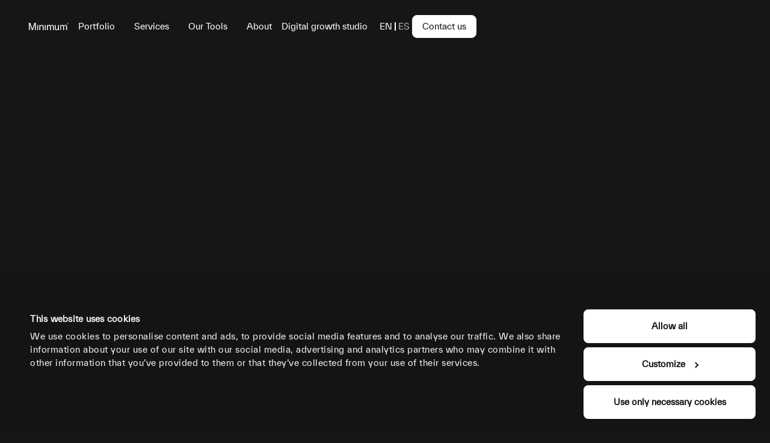

--- FILE ---
content_type: text/html; charset=utf-8
request_url: https://www.minimum.run/projects/edify
body_size: 13158
content:
<!DOCTYPE html><!-- Last Published: Fri Jan 23 2026 11:28:55 GMT+0000 (Coordinated Universal Time) --><html data-wf-domain="www.minimum.run" data-wf-page="65266c46918a321af4f99c87" data-wf-site="651ac95ac3b99014cc60fc1e" lang="en" data-wf-collection="65266c46918a321af4f99c77" data-wf-item-slug="edify"><head><meta charset="utf-8"/><title>Minimum Portfolio Project: Edify</title><link rel="alternate" hrefLang="x-default" href="https://www.minimum.run/projects/edify"/><link rel="alternate" hrefLang="en" href="https://www.minimum.run/projects/edify"/><link rel="alternate" hrefLang="es" href="https://www.minimum.run/es/projects/edify"/><meta content="We worked with Edify, helping them with their Design, Build. We used these tools: Figma, Webflow, Arengu, Google Analytics and the proyect roadmap was 6 Weeks" name="description"/><meta content="Minimum Portfolio Project: Edify" property="og:title"/><meta content="We worked with Edify, helping them with their Design, Build. We used these tools: Figma, Webflow, Arengu, Google Analytics and the proyect roadmap was 6 Weeks" property="og:description"/><meta content="https://cdn.prod.website-files.com/651bdc29d90d60a6dfbc8e20/65266cdf7fcc5ca3f41ca17b_6062003c6c8eb0542f4a12ce_Edify.jpeg" property="og:image"/><meta content="Minimum Portfolio Project: Edify" property="twitter:title"/><meta content="We worked with Edify, helping them with their Design, Build. We used these tools: Figma, Webflow, Arengu, Google Analytics and the proyect roadmap was 6 Weeks" property="twitter:description"/><meta content="https://cdn.prod.website-files.com/651bdc29d90d60a6dfbc8e20/65266cdf7fcc5ca3f41ca17b_6062003c6c8eb0542f4a12ce_Edify.jpeg" property="twitter:image"/><meta property="og:type" content="website"/><meta content="summary_large_image" name="twitter:card"/><meta content="width=device-width, initial-scale=1" name="viewport"/><link href="https://cdn.prod.website-files.com/651ac95ac3b99014cc60fc1e/css/minimum-wip.shared.6d0bfeca5.min.css" rel="stylesheet" type="text/css" integrity="sha384-bQv+ylYSoaBrjb9z0qgpPeb0o41gpDJfjGPNMy7i2LgngBGdCxIWsuiTAOB+4ZCg" crossorigin="anonymous"/><script type="text/javascript">!function(o,c){var n=c.documentElement,t=" w-mod-";n.className+=t+"js",("ontouchstart"in o||o.DocumentTouch&&c instanceof DocumentTouch)&&(n.className+=t+"touch")}(window,document);</script><link href="https://cdn.prod.website-files.com/651ac95ac3b99014cc60fc1e/653a47be3ccb4674d7cf3f25_Favicon.png" rel="shortcut icon" type="image/x-icon"/><link href="https://cdn.prod.website-files.com/651ac95ac3b99014cc60fc1e/653a47d9d1db233f64e0a348_Webclip.png" rel="apple-touch-icon"/><link href="https://www.minimum.run/projects/edify" rel="canonical"/><!-- Tally -->
<script async src="https://tally.so/widgets/embed.js"></script>

<script id="Cookiebot" src="https://consent.cookiebot.com/uc.js" data-cbid="be82a3b8-e761-49c5-96e8-f67fb851bd3d" data-blockingmode="auto" type="text/javascript"></script>

<!-- Google Tag Manager -->
<script>(function(w,d,s,l,i){w[l]=w[l]||[];w[l].push({'gtm.start':
                                                      new Date().getTime(),event:'gtm.js'});var f=d.getElementsByTagName(s)[0],
      j=d.createElement(s),dl=l!='dataLayer'?'&l='+l:'';j.async=true;j.src=
        'https://www.googletagmanager.com/gtm.js?id='+i+dl;f.parentNode.insertBefore(j,f);
                            })(window,document,'script','dataLayer','GTM-M2T9C9P');</script>
<!-- End Google Tag Manager -->


<!-- [Attributes by Finsweet] Disable scrolling -->
<script defer src="https://cdn.jsdelivr.net/npm/@finsweet/attributes-scrolldisable@1/scrolldisable.js"></script>

<!-- Custom styles -->
<style>
  * {
    -webkit-font-smoothing: antialiased;
    -moz-osx-font-smoothing: grayscale;
    -o-font-smoothing: antialiased;
  }
  [animated="text"],
  [animated="divs"] {
    opacity: 0; 
  }
  [animated="text"] .word {
    display: inline-block;
    opacity: 0; 
    -webkit-transform: translateY(8px); 
    -ms-transform: translateY(8px); 
    transform: translateY(8px);
  }
  [animated="divs"] div {
    opacity: 0; 
    -webkit-transform: translateY(8px); 
    -ms-transform: translateY(8px); 
    transform: translateY(8px);
  }
  #navbar:not(.scroll):not(.hover) > .w-nav {
    background-color: transparent!important;
    -webkit-backdrop-filter: blur(0rem);
    backdrop-filter: blur(0rem);
  }
  .page-wrapper.no-cursor a {
    cursor: none;
  }
</style>


<style>
 /* Cookiebot minimum.run custom styles */
 #CybotCookiebotDialog {
   --font-size: 14px;
   --color-primary: #fff;
   --border-radius: 8px;
   --container-width: 1855px;
 }
#CybotCookiebotDialogHeader,#CybotCookiebotDialogPoweredByText,.CybotCookiebotDialogBodyBottomWrapper{display:none!important}#CybotCookiebotDialog *,#CybotCookiebotDialogBodyUnderlay *{font-size:var(--font-size)!important}#CybotCookiebotDialogFooter #CybotCookiebotDialogBodyButtonAccept,#CybotCookiebotDialogFooter #CybotCookiebotDialogBodyLevelButtonAccept,#CybotCookiebotDialogFooter #CybotCookiebotDialogBodyLevelButtonLevelOptinAllowAll{background-color:var(--color-primary)!important;border-color:var(--color-primary)!important}#CybotCookiebotDialogBodyButtonDecline,#CybotCookiebotDialogFooter #CybotCookiebotDialogBodyLevelButtonCustomize,#CybotCookiebotDialogFooter #CybotCookiebotDialogBodyLevelButtonLevelOptinAllowallSelection{background-color:var(--color-primary)!important;border-color:var(--color-primary)!important;color:#141414!important}#CybotCookiebotDialogFooter .CybotCookiebotDialogBodyButton{border-radius:var(--border-radius)!important}#CybotCookiebotDialogNav .CybotCookiebotDialogNavItemLink.CybotCookiebotDialogActive{border-bottom:1px solid var(--color-primary)!important;color:var(--color-primary)!important}#CybotCookiebotDialogTabContent input:checked+.CybotCookiebotDialogBodyLevelButtonSlider{background-color:var(--color-primary)!important}#CybotCookiebotDialog #CybotCookiebotDialogBodyContentText a,#CybotCookiebotDialog #CybotCookiebotDialogBodyLevelButtonIABHeaderViewPartnersLink,#CybotCookiebotDialog #CybotCookiebotDialogDetailBulkConsentList dt a,#CybotCookiebotDialog #CybotCookiebotDialogDetailFooter a,#CybotCookiebotDialog .CookieCard .CybotCookiebotDialogDetailBodyContentCookieContainerButton:hover,#CybotCookiebotDialog .CookieCard .CybotCookiebotDialogDetailBodyContentIABv2Tab:hover,#CybotCookiebotDialog .CybotCookiebotDialogBodyLevelButtonIABDescription a,#CybotCookiebotDialog .CybotCookiebotDialogDetailBodyContentCookieLink,#CybotCookiebotDialogDetailBodyContentCookieContainerTypes .CybotCookiebotDialogDetailBodyContentCookieProvider:not(.CybotCookiebotDialogDetailBodyContentCookieInfoCount):hover,#CybotCookiebotDialogDetailBodyContentTextAbout a,#CybotCookiebotDialogNav .CybotCookiebotDialogNavItemLink:hover{color:var(--color-primary)!important}.CybotCookiebotDialogDetailBodyContentCookieContainerButton{display:-webkit-box;display:-ms-flexbox;display:flex}#CybotCookiebotDialog[data-template=bottom]{top:100%;-webkit-transform:translate(-50%,-100%);-ms-transform:translate(-50%,-100%);transform:translate(-50%,-100%);border-radius:0!important}#CybotCookiebotDialog.CybotEdge{-webkit-box-shadow:0 30px 70px rgb(0 0 0 / 30%);box-shadow:0 30px 70px rgb(0 0 0 / 30%);height:auto;max-height:70vh;max-width:100vw;min-width:100vw;padding:0;width:100vw}#CybotCookiebotDialog{left:50%;max-height:80vh;top:0;-webkit-transform:translate(-50%);-ms-transform:translate(-50%);transform:translate(-50%)}@media screen and (min-width:1280px){#CybotCookiebotDialog.CybotEdge .CybotCookiebotDialogContentWrapper{max-width:var(--container-width)!important}}
  #CybotCookiebotDialogFooter #CybotCookiebotDialogBodyLevelButtonCustomize .CybotCookiebotDialogArrow {border-color: #141414!important;}
  #CybotCookiebotDialog {font-family: TWK Everett,sans-serif!important;}
</style>
<script type="text/javascript" src="https://secure.intuitionoperation.com/js/794853.js"></script>
<noscript><img src="https://secure.intuitionoperation.com/794853.png" style="display:none;" /></noscript></head><body><div class="w-embed w-iframe"><!-- Google Tag Manager (noscript) -->
<noscript><iframe src="https://www.googletagmanager.com/ns.html?id=GTM-M2T9C9P"
height="0" width="0" style="display:none;visibility:hidden"></iframe></noscript>
<!-- End Google Tag Manager (noscript) --></div><div class="page-wrapper no-cursor"><div class="global-styles w-embed"><style>

  /* Focus state style for keyboard navigation for the focusable elements */
  *[tabindex]:focus-visible,
  input[type="file"]:focus-visible {
    outline: 0.125rem solid #4d65ff;
    outline-offset: 0.125rem;
  }

  /* Get rid of top margin on first element in any rich text element */
  .w-richtext> :not(div):first-child,
  .w-richtext>div:first-child> :first-child {
    margin-top: 0 !important;
  }

  /* Get rid of bottom margin on last element in any rich text element */
  .w-richtext>:last-child,
  .w-richtext ol li:last-child,
  .w-richtext ul li:last-child {
    margin-bottom: 0 !important;
  }

  /* Prevent all click and hover interaction with an element */
  .pointer-events-off {
    pointer-events: none;
  }

  /* Enables all click and hover interaction with an element */
  .pointer-events-on {
    pointer-events: auto;
  }

  /* Create a class of .div-square which maintains a 1:1 dimension of a div */
  .div-square::after {
    content: "";
    display: block;
    padding-bottom: 100%;
  }

  /* Make sure containers never lose their center alignment */
  .container-medium,
  .container-small,
  .container-large {
    margin-right: auto !important;
    margin-left: auto !important;
  }

  /* 
  Make the following elements inherit typography styles from the parent and not have hardcoded values. 
  Important: You will not be able to style for example "All Links" in Designer with this CSS applied.
  Uncomment this CSS to use it in the project. Leave this message for future hand-off.
  */

  a,
  .w-input,
  .w-select,
  .w-tab-link,
  .w-nav-link,
  .w-dropdown-btn,
  .w-dropdown-toggle,
  .w-dropdown-link {
    color: inherit;
    text-decoration: inherit;
    font-size: inherit;
  }


  /* Apply "..." after 3 lines of text */
  .text-style-3lines {
    display: -webkit-box;
    overflow: hidden;
    -webkit-line-clamp: 3;
    -webkit-box-orient: vertical;
  }

  /* Apply "..." after 2 lines of text */
  .text-style-2lines {
    display: -webkit-box;
    overflow: hidden;
    -webkit-line-clamp: 2;
    -webkit-box-orient: vertical;
  }

  /* Adds inline flex display */
  .display-inlineflex {
    display: inline-flex;
  }

  /* These classes are never overwritten */
  .hide {
    display: none !important;
  }

  @media screen and (max-width: 991px) {

    .hide,
    .hide-tablet {
      display: none !important;
    }
  }

  @media screen and (max-width: 767px) {
    .hide-mobile-landscape {
      display: none !important;
    }
  }

  @media screen and (max-width: 479px) {
    .hide-mobile {
      display: none !important;
    }
  }

  .margin-0 {
    margin: 0rem !important;
  }

  .padding-0 {
    padding: 0rem !important;
  }

  .spacing-clean {
    padding: 0rem !important;
    margin: 0rem !important;
  }

  .margin-top {
    margin-right: 0rem !important;
    margin-bottom: 0rem !important;
    margin-left: 0rem !important;
  }

  .padding-top {
    padding-right: 0rem !important;
    padding-bottom: 0rem !important;
    padding-left: 0rem !important;
  }

  .margin-right {
    margin-top: 0rem !important;
    margin-bottom: 0rem !important;
    margin-left: 0rem !important;
  }

  .padding-right {
    padding-top: 0rem !important;
    padding-bottom: 0rem !important;
    padding-left: 0rem !important;
  }

  .margin-bottom {
    margin-top: 0rem !important;
    margin-right: 0rem !important;
    margin-left: 0rem !important;
  }

  .padding-bottom {
    padding-top: 0rem !important;
    padding-right: 0rem !important;
    padding-left: 0rem !important;
  }

  .margin-left {
    margin-top: 0rem !important;
    margin-right: 0rem !important;
    margin-bottom: 0rem !important;
  }

  .padding-left {
    padding-top: 0rem !important;
    padding-right: 0rem !important;
    padding-bottom: 0rem !important;
  }

  .margin-horizontal {
    margin-top: 0rem !important;
    margin-bottom: 0rem !important;
  }

  .padding-horizontal {
    padding-top: 0rem !important;
    padding-bottom: 0rem !important;
  }

  .margin-vertical {
    margin-right: 0rem !important;
    margin-left: 0rem !important;
  }

  .padding-vertical {
    padding-right: 0rem !important;
    padding-left: 0rem !important;
  }

  /* Apply "..." at 100% width */
  .truncate-width {
    width: 100%;
    white-space: nowrap;
    overflow: hidden;
    text-overflow: ellipsis;
  }

  /* Removes native scrollbar */
  .no-scrollbar {
    -ms-overflow-style: none;
    overflow: -moz-scrollbars-none;
  }

  .no-scrollbar::-webkit-scrollbar {
    display: none;
  }

  /* Custom */
  .divider-inner {
    background-color: currentColor;
  }

  select.is-select-input {
    appearance: none !important;
    -webkit-appearance: none !important;
    -moz-appearance: none !important;
  }
  .w-locales-item:first-child::after {
    content: "";
    display: block;
    width: 1.5px;
    height: 14px;
    background: white;
  }
</style></div><div id="navbar" data-w-id="bc73651d-bfc1-414e-e123-4fb41b9e9e66" class="navbar2"><div data-animation="default" class="navbar2_component w-nav" data-easing2="ease-in-out-quart" fs-scrolldisable-element="smart-nav" data-easing="ease-in-out-quart" data-collapse="medium" data-w-id="bc73651d-bfc1-414e-e123-4fb41b9e9e67" role="banner" data-duration="600"><div class="navbar2_container"><a href="/" class="navbar2_logo-link w-nav-brand"><div class="icon-embed-logo w-embed"><svg xmlns="http://www.w3.org/2000/svg" width="100%" height="100%" viewBox="0 0 66 13" fill="none" preserveAspectRatio="xMidYMid meet" aria-hidden="true" role="img">
<path d="M0 11.9923V0H2.28023L5.45567 9.22227C5.61331 9.68395 5.71465 10.0612 5.7597 10.3539H5.79348C5.83852 10.0612 5.93986 9.68395 6.09751 9.22227L9.27294 0H11.5532V11.9923H10.0837V2.73628C10.0837 2.22956 10.1062 1.80166 10.1513 1.45259H10.0837C10.0161 1.90301 9.89789 2.35905 9.72899 2.82073L6.55356 11.9923H4.99962L1.82419 2.82073C1.65528 2.35905 1.53705 1.90301 1.46948 1.45259H1.40192C1.44696 1.80166 1.46948 2.22956 1.46948 2.73628V11.9923H0Z" fill="currentColor"/>
<path d="M13.9143 11.9923V3.54703H15.35V11.9923H13.9143Z" fill="currentColor"/>
<path d="M17.5398 11.9923V3.54703H18.8911V5.2192C19.4428 3.94677 20.3831 3.31056 21.7118 3.31056C23.5923 3.31056 24.5325 4.45349 24.5325 6.73935V11.9923H23.0968V6.8238C23.0968 5.32617 22.4775 4.57735 21.2389 4.57735C20.5407 4.57735 19.989 4.8476 19.5836 5.3881C19.1782 5.91734 18.9755 6.64927 18.9755 7.58388V11.9923H17.5398Z" fill="currentColor"/>
<path d="M26.4767 11.9923V3.54703H27.9124V11.9923H26.4767Z" fill="currentColor"/>
<path d="M30.1022 3.54703H31.4535V5.01651C31.9264 3.87921 32.7315 3.31056 33.8688 3.31056C35.0624 3.31056 35.8619 3.88484 36.2673 5.0334C36.8191 3.88484 37.6748 3.31056 38.8347 3.31056C39.6454 3.31056 40.276 3.58644 40.7264 4.1382C41.1768 4.68996 41.402 5.4613 41.402 6.45221V11.9923H39.9663V6.57044C39.9663 5.24172 39.4315 4.57735 38.3617 4.57735C37.7649 4.57735 37.2976 4.7913 36.9598 5.2192C36.6333 5.63583 36.47 6.227 36.47 6.99271V11.9923H35.0343V6.50288C35.0343 5.88356 34.8935 5.41062 34.612 5.08407C34.3418 4.74626 33.9533 4.57735 33.4466 4.57735C32.861 4.57735 32.3937 4.80256 32.0446 5.25298C31.7068 5.69213 31.5379 6.29456 31.5379 7.06027V11.9923H30.1022V3.54703Z" fill="currentColor"/>
<path d="M45.9791 12.195C44.0536 12.195 43.0908 11.1084 43.0908 8.93513V3.54703H44.5265V8.76622C44.5265 9.47563 44.6729 10.0218 44.9657 10.4046C45.2697 10.7762 45.6976 10.962 46.2494 10.962C46.925 10.962 47.4711 10.6974 47.8878 10.1681C48.3044 9.6389 48.5127 8.94639 48.5127 8.0906V3.54703H49.9484V11.9923H48.5972V10.4046C48.4057 10.9226 48.0679 11.3505 47.5837 11.6883C47.0995 12.0261 46.5647 12.195 45.9791 12.195Z" fill="currentColor"/>
<path d="M52.1491 3.54703H53.5003V5.01651C53.9733 3.87921 54.7784 3.31056 55.9157 3.31056C57.1093 3.31056 57.9088 3.88484 58.3141 5.0334C58.8659 3.88484 59.7217 3.31056 60.8815 3.31056C61.6923 3.31056 62.3228 3.58644 62.7733 4.1382C63.2237 4.68996 63.4489 5.4613 63.4489 6.45221V11.9923H62.0132V6.57044C62.0132 5.24172 61.4783 4.57735 60.4086 4.57735C59.8118 4.57735 59.3445 4.7913 59.0067 5.2192C58.6801 5.63583 58.5168 6.227 58.5168 6.99271V11.9923H57.0811V6.50288C57.0811 5.88356 56.9404 5.41062 56.6589 5.08407C56.3886 4.74626 56.0001 4.57735 55.4934 4.57735C54.9079 4.57735 54.4406 4.80256 54.0915 5.25298C53.7537 5.69213 53.5848 6.29456 53.5848 7.06027V11.9923H52.1491V3.54703Z" fill="currentColor"/>
<path d="M63.7672 0.33438C64.0026 0.11146 64.2914 0 64.6336 0C64.9758 0 65.2646 0.11146 65.5 0.33438C65.7354 0.557299 65.8531 0.85234 65.8531 1.2195C65.8531 1.58448 65.7343 1.87952 65.4967 2.10462C65.2613 2.32754 64.9736 2.439 64.6336 2.439C64.2935 2.439 64.0047 2.32754 63.7672 2.10462C63.5318 1.87952 63.4141 1.58448 63.4141 1.2195C63.4141 0.85234 63.5318 0.557299 63.7672 0.33438ZM63.8881 1.99316C64.0908 2.18767 64.3393 2.28493 64.6336 2.28493C64.9278 2.28493 65.1763 2.18767 65.379 1.99316C65.5817 1.79647 65.6831 1.53858 65.6831 1.2195C65.6831 0.898235 65.5817 0.640348 65.379 0.445839C65.1763 0.251331 64.9278 0.154077 64.6336 0.154077C64.3393 0.154077 64.0908 0.251331 63.8881 0.445839C63.6854 0.640348 63.5841 0.898235 63.5841 1.2195C63.5841 1.53858 63.6854 1.79647 63.8881 1.99316ZM65.1272 0.924461C65.1272 1.10804 65.0335 1.23152 64.8461 1.2949L65.1796 1.87187H64.9311L64.6303 1.31129H64.4178V1.87187H64.202V0.540908H64.6663C64.8145 0.540908 64.9278 0.574783 65.0063 0.642533C65.0869 0.708098 65.1272 0.802074 65.1272 0.924461ZM64.4178 0.724489V1.12443H64.6663C64.8319 1.12443 64.9147 1.05778 64.9147 0.924461C64.9147 0.791146 64.8319 0.724489 64.6663 0.724489H64.4178Z" fill="currentColor"/>
</svg></div></a><nav role="navigation" id="w-node-bc73651d-bfc1-414e-e123-4fb41b9e9e6b-1b9e9e66" class="navbar2_menu is-page-height-tablet w-nav-menu"><div data-w-id="815d7275-d2a2-fbc0-ccd6-606867ca1536" class="navbar2_link is-portfolio is-desktop">Portfolio</div><a href="/our-work" class="navbar2_link is-portfolio is-mobile">Portfolio</a><a href="/services" class="navbar2_link w-nav-link">Services</a><a href="/no-code-tools" class="navbar2_link w-nav-link">Our Tools</a><a href="/about" class="navbar2_link w-nav-link">About</a><div class="navbar2_button-mobile"><div class="w-locales-list"><div role="list" class="locales_list w-locales-items"><div role="listitem" class="locales_item w-locales-item"><a hreflang="en" href="/projects/edify" aria-current="page" class="locales_link w--current">en</a></div><div role="listitem" class="locales_item w-locales-item"><a hreflang="es" href="/es/projects/edify" class="locales_link">es</a></div></div></div><a href="https://tally.so/#tally-open=wvrqKl&amp;tally-layout=modal&amp;tally-width=550" class="button w-nav-link">Contact us</a></div></nav><div id="w-node-bc73651d-bfc1-414e-e123-4fb41b9e9e86-1b9e9e66" class="navbar2_isolated-text"><div>Digital growth studio</div></div><div id="w-node-bc73651d-bfc1-414e-e123-4fb41b9e9e89-1b9e9e66" class="navbar2_button-wrapper"><div class="hide-mobile-landscape w-locales-list"><div role="list" class="locales_list w-locales-items"><div role="listitem" class="locales_item w-locales-item"><a hreflang="en" href="/projects/edify" aria-current="page" class="locales_link w--current">en</a></div><div role="listitem" class="locales_item w-locales-item"><a hreflang="es" href="/es/projects/edify" class="locales_link">es</a></div></div></div><a location="navbar" trigger="main_cta" href="https://tally.so/#tally-open=EkxQA4&amp;tally-layout=modal&amp;tally-width=550" class="button hide-mobile-landscape w-button">Contact us</a><div class="navbar2_menu-button w-nav-button"><div class="menu-icon2"><div class="menu-icon2_line-top"></div><div class="menu-icon2_line-middle"><div class="menu-icon_line-middle-inner"></div></div><div class="menu-icon2_line-bottom"></div></div></div></div></div><div fs-scrolldisable-element="preserve" class="navbar-dropdown4_container"><div class="navbar-dropdown4_dropdown-content"><div class="navbar-dropdown4_dropdown-column"><div data-w-id="d9b444bb-011d-3dd1-cb52-7e923899d607" class="portfolio-back">Go back</div><a href="/our-work" class="button is-secondary w-button">See all projects</a></div><div class="navbar-dropdown4_dropdown-column is-link-list"><h4 class="text-size-small opacity60 hide-tablet text-color-white">Sectors</h4><div class="w-dyn-list"><div role="list" class="navbar_portfolio-filters-list w-dyn-items"><div role="listitem" class="w-dyn-item"><a location="navbar" trigger="industries" href="/project-categories/tech" class="navbar_portfolio-filters-link">Tech</a></div><div role="listitem" class="w-dyn-item"><a location="navbar" trigger="industries" href="/project-categories/ia" class="navbar_portfolio-filters-link">IA</a></div><div role="listitem" class="w-dyn-item"><a location="navbar" trigger="industries" href="/project-categories/saas" class="navbar_portfolio-filters-link">SaaS</a></div><div role="listitem" class="w-dyn-item"><a location="navbar" trigger="industries" href="/project-categories/health" class="navbar_portfolio-filters-link">Health</a></div><div role="listitem" class="w-dyn-item"><a location="navbar" trigger="industries" href="/project-categories/energy" class="navbar_portfolio-filters-link">Energy</a></div><div role="listitem" class="w-dyn-item"><a location="navbar" trigger="industries" href="/project-categories/corporate" class="navbar_portfolio-filters-link">Corporate</a></div><div role="listitem" class="w-dyn-item"><a location="navbar" trigger="industries" href="/project-categories/web-3" class="navbar_portfolio-filters-link">Web 3</a></div><div role="listitem" class="w-dyn-item"><a location="navbar" trigger="industries" href="/project-categories/finance" class="navbar_portfolio-filters-link">Finance</a></div><div role="listitem" class="w-dyn-item"><a location="navbar" trigger="industries" href="/project-categories/travel-tourism" class="navbar_portfolio-filters-link">Travel &amp; Tourism</a></div><div role="listitem" class="w-dyn-item"><a location="navbar" trigger="industries" href="/project-categories/fashion" class="navbar_portfolio-filters-link">Fashion</a></div><div role="listitem" class="w-dyn-item"><a location="navbar" trigger="industries" href="/project-categories/insurance" class="navbar_portfolio-filters-link">Insurance</a></div><div role="listitem" class="w-dyn-item"><a location="navbar" trigger="industries" href="/project-categories/prop" class="navbar_portfolio-filters-link">Prop</a></div><div role="listitem" class="w-dyn-item"><a location="navbar" trigger="industries" href="/project-categories/fund" class="navbar_portfolio-filters-link">Fund</a></div><div role="listitem" class="w-dyn-item"><a location="navbar" trigger="industries" href="/project-categories/e-commerce" class="navbar_portfolio-filters-link">E-commerce</a></div><div role="listitem" class="w-dyn-item"><a location="navbar" trigger="industries" href="/project-categories/ycombinator" class="navbar_portfolio-filters-link">YCombinator</a></div><div role="listitem" class="w-dyn-item"><a location="navbar" trigger="industries" href="/project-categories/other" class="navbar_portfolio-filters-link">Other</a></div></div></div></div></div></div></div></div><main class="main-wrapper"><div class="spacer-navbar"></div><section class="section_layout4"><div class="padding-global"><div class="container-large"><div class="padding-section-medium"><div class="w-layout-grid layout4_component"><div data-w-id="a9d4ee48-78ff-3b51-ec52-45c1fd78d150" style="opacity:0;-webkit-transform:translate3d(0, 0.5rem, 0) scale3d(1, 1, 1) rotateX(0) rotateY(0) rotateZ(0) skew(0, 0);-moz-transform:translate3d(0, 0.5rem, 0) scale3d(1, 1, 1) rotateX(0) rotateY(0) rotateZ(0) skew(0, 0);-ms-transform:translate3d(0, 0.5rem, 0) scale3d(1, 1, 1) rotateX(0) rotateY(0) rotateZ(0) skew(0, 0);transform:translate3d(0, 0.5rem, 0) scale3d(1, 1, 1) rotateX(0) rotateY(0) rotateZ(0) skew(0, 0)" class="layout4_content"><div class="breadcrumb_component"><a href="/our-work" class="breadcrumb-link w-inline-block"><div>Portfolio</div></a><div class="breadcrumb-divider w-embed"><svg width="16" height="16" viewBox="0 0 16 16" fill="none" xmlns="http://www.w3.org/2000/svg">
<path d="M6 3L11 8L6 13" stroke="CurrentColor" stroke-width="1.5"/>
</svg></div><div class="w-dyn-list"><div role="list" class="w-dyn-items"><div role="listitem" class="w-dyn-item"><a href="/project-categories/prop" class="breadcrumb-link w-inline-block"><div>Prop</div></a></div></div></div><div class="breadcrumb-divider w-embed"><svg width="16" height="16" viewBox="0 0 16 16" fill="none" xmlns="http://www.w3.org/2000/svg">
<path d="M6 3L11 8L6 13" stroke="CurrentColor" stroke-width="1.5"/>
</svg></div><div class="breadcrumb-link is-not-link">Edify</div></div><div class="spacer-xsmall"></div><h1>Edify</h1><div class="spacer-small"></div><div class="w-layout-grid layout4_item-list-project"><div class="layout4_text-wrapper"><p class="text-size-small opacity60">Services</p><div class="spacer-xxsmall"></div><div class="w-dyn-list"><div role="list" class="services_list w-dyn-items"><div role="listitem" class="w-dyn-item"><a href="/services/design" class="pill-categories w-inline-block"><div class="text-size-regular">Design</div></a></div><div role="listitem" class="w-dyn-item"><a href="/services/build" class="pill-categories w-inline-block"><div class="text-size-regular">Build</div></a></div></div></div></div><div class="layout4_text-wrapper"><p class="text-size-small opacity60">Sectors</p><div class="spacer-xxsmall"></div><div class="w-dyn-list"><div fs-cmsnest-collection="categories" fs-cmsnest-element="template-reference" role="list" class="services_list w-dyn-items"><div role="listitem" class="w-dyn-item"><a href="/project-categories/prop" class="pill-categories w-inline-block"><div class="text-size-regular">Prop</div></a></div></div></div></div><div class="layout4_text-wrapper w-condition-invisible"><p class="text-size-small opacity60">Client Location</p><div class="spacer-xxsmall"></div><p class="text-size-regular w-dyn-bind-empty"></p></div></div><div class="spacer-large"></div><div text="Edify" trigger="outbound_projects" class="button-group"><a text="Edify" trigger="outbound_projects" href="https://www.edifyhouses.com/" target="_blank" class="button w-button">Go to site</a></div><div class="spacer-large w-condition-invisible"></div><div class="max-width-medium"><div class="text-rich-text w-dyn-bind-empty w-richtext"></div></div></div><div id="w-node-a9d4ee48-78ff-3b51-ec52-45c1fd78d16f-f4f99c87" data-w-id="a9d4ee48-78ff-3b51-ec52-45c1fd78d16f" style="opacity:0;-webkit-transform:translate3d(0, 0.5rem, 0) scale3d(1, 1, 1) rotateX(0) rotateY(0) rotateZ(0) skew(0, 0);-moz-transform:translate3d(0, 0.5rem, 0) scale3d(1, 1, 1) rotateX(0) rotateY(0) rotateZ(0) skew(0, 0);-ms-transform:translate3d(0, 0.5rem, 0) scale3d(1, 1, 1) rotateX(0) rotateY(0) rotateZ(0) skew(0, 0);transform:translate3d(0, 0.5rem, 0) scale3d(1, 1, 1) rotateX(0) rotateY(0) rotateZ(0) skew(0, 0)" class="layout4_image-wrapper"><div class="project_image-wrapper is-not-link"><img src="https://cdn.prod.website-files.com/651bdc29d90d60a6dfbc8e20/65266cdf7fcc5ca3f41ca17b_6062003c6c8eb0542f4a12ce_Edify.jpeg" loading="lazy" alt="Edify" class="project_image"/></div></div></div></div></div></div></section><aside class="section_projects"><div class="padding-global"><div class="container-large"><div class="padding-section-large"><div class="projects_component"><div data-w-id="1de2923f-17eb-fe41-c53e-2ec5099d047e" class="tagline"><div class="tagline-wrapper"><div class="icon-embed-custom w-embed"><svg xmlns="http://www.w3.org/2000/svg" width="100%" height="100%" viewBox="0 0 8 8" fill="none" preserveAspectRatio="xMidYMid meet" aria-hidden="true" role="img">
<circle cx="4" cy="4" r="4" fill="currentColor"/>
</svg></div><div class="opacity70">No-code and Low-code in action</div></div><div class="spacer-xsmall"></div><div class="divider"><div class="divider-inner"></div></div></div><div class="spacer-small"></div><div class="max-width-large"><p data-w-id="5131475f-a206-fddd-97d6-d95ce8b72b05" style="opacity:0;-webkit-transform:translate3d(0, 0.5rem, 0) scale3d(1, 1, 1) rotateX(0) rotateY(0) rotateZ(0) skew(0, 0);-moz-transform:translate3d(0, 0.5rem, 0) scale3d(1, 1, 1) rotateX(0) rotateY(0) rotateZ(0) skew(0, 0);-ms-transform:translate3d(0, 0.5rem, 0) scale3d(1, 1, 1) rotateX(0) rotateY(0) rotateZ(0) skew(0, 0);transform:translate3d(0, 0.5rem, 0) scale3d(1, 1, 1) rotateX(0) rotateY(0) rotateZ(0) skew(0, 0)" class="heading-style-h2">Related projects</p></div><div class="spacer-xxlarge"></div><div data-w-id="06551fb8-a9f0-22af-7052-c52b251a0138" style="opacity:0;-webkit-transform:translate3d(0, 0.5rem, 0) scale3d(1, 1, 1) rotateX(0) rotateY(0) rotateZ(0) skew(0, 0);-moz-transform:translate3d(0, 0.5rem, 0) scale3d(1, 1, 1) rotateX(0) rotateY(0) rotateZ(0) skew(0, 0);-ms-transform:translate3d(0, 0.5rem, 0) scale3d(1, 1, 1) rotateX(0) rotateY(0) rotateZ(0) skew(0, 0);transform:translate3d(0, 0.5rem, 0) scale3d(1, 1, 1) rotateX(0) rotateY(0) rotateZ(0) skew(0, 0)" class="projects_list-wrapper w-dyn-list"><div fs-cmsfilter-easing="ease-in-out" fs-cmsfilter-element="list" fs-cmsload-element="list" fs-cmsload-mode="load-under" fs-cmsfilter-showquery="true" fs-cmsfilter-duration="400" role="list" class="projects_list is-related w-dyn-items"><div role="listitem" class="projects_item w-dyn-item"><a href="/projects/utopic-villa" class="project_image-wrapper w-inline-block"><img src="https://cdn.prod.website-files.com/651bdc29d90d60a6dfbc8e20/65266ce6be0760c3003fc6fe_64b78a543c2fddec6fabd032_utopic-villa.jpeg" loading="lazy" alt="Utopic Villa" class="project_image"/></a><div class="spacer-small"></div><a href="/projects/utopic-villa" class="project_title-link w-inline-block"><p class="heading-style-h3">Utopic Villa</p></a><div class="spacer-xsmall"></div><div class="w-dyn-list"><div role="list" class="projects_categories-list w-dyn-items"><div role="listitem" class="w-dyn-item"><a href="/project-categories/prop" class="button is-secondary w-inline-block"><div fs-cmsfilter-field="category">Prop</div></a></div></div></div></div><div role="listitem" class="projects_item w-dyn-item"><a href="/projects/gavari" class="project_image-wrapper w-inline-block"><img src="https://cdn.prod.website-files.com/651bdc29d90d60a6dfbc8e20/663e14c7e284a715d4e492fb_Gavari2.png" loading="lazy" alt="Gavari" sizes="100vw" srcset="https://cdn.prod.website-files.com/651bdc29d90d60a6dfbc8e20/663e14c7e284a715d4e492fb_Gavari2-p-500.png 500w, https://cdn.prod.website-files.com/651bdc29d90d60a6dfbc8e20/663e14c7e284a715d4e492fb_Gavari2-p-800.png 800w, https://cdn.prod.website-files.com/651bdc29d90d60a6dfbc8e20/663e14c7e284a715d4e492fb_Gavari2-p-1080.png 1080w, https://cdn.prod.website-files.com/651bdc29d90d60a6dfbc8e20/663e14c7e284a715d4e492fb_Gavari2.png 1600w" class="project_image"/></a><div class="spacer-small"></div><a href="/projects/gavari" class="project_title-link w-inline-block"><p class="heading-style-h3">Gavari</p></a><div class="spacer-xsmall"></div><div class="w-dyn-list"><div role="list" class="projects_categories-list w-dyn-items"><div role="listitem" class="w-dyn-item"><a href="/project-categories/prop" class="button is-secondary w-inline-block"><div fs-cmsfilter-field="category">Prop</div></a></div><div role="listitem" class="w-dyn-item"><a href="/project-categories/finance" class="button is-secondary w-inline-block"><div fs-cmsfilter-field="category">Finance</div></a></div></div></div></div><div role="listitem" class="projects_item w-dyn-item"><a href="/projects/secconda" class="project_image-wrapper w-inline-block"><img src="https://cdn.prod.website-files.com/651bdc29d90d60a6dfbc8e20/65266ce4d817b58621477ac0_6228c45548e916f9c5a0056e_Secconda.png" loading="lazy" alt="Secconda" class="project_image"/></a><div class="spacer-small"></div><a href="/projects/secconda" class="project_title-link w-inline-block"><p class="heading-style-h3">Secconda</p></a><div class="spacer-xsmall"></div><div class="w-dyn-list"><div role="list" class="projects_categories-list w-dyn-items"><div role="listitem" class="w-dyn-item"><a href="/project-categories/prop" class="button is-secondary w-inline-block"><div fs-cmsfilter-field="category">Prop</div></a></div><div role="listitem" class="w-dyn-item"><a href="/project-categories/energy" class="button is-secondary w-inline-block"><div fs-cmsfilter-field="category">Energy</div></a></div></div></div></div></div></div><div class="spacer-xxlarge"></div><div data-w-id="fa20a606-0f07-096d-249a-dc75e97604ed" style="opacity:0;-webkit-transform:translate3d(0, 0.5rem, 0) scale3d(1, 1, 1) rotateX(0) rotateY(0) rotateZ(0) skew(0, 0);-moz-transform:translate3d(0, 0.5rem, 0) scale3d(1, 1, 1) rotateX(0) rotateY(0) rotateZ(0) skew(0, 0);-ms-transform:translate3d(0, 0.5rem, 0) scale3d(1, 1, 1) rotateX(0) rotateY(0) rotateZ(0) skew(0, 0);transform:translate3d(0, 0.5rem, 0) scale3d(1, 1, 1) rotateX(0) rotateY(0) rotateZ(0) skew(0, 0)" class="button-group is-center"><a href="/our-work" class="button w-button">View all projects</a></div></div></div></div></div></aside><div class="testimonial_white"><section class="section_testimonial"><div class="padding-global"><div class="container-large"><div class="padding-section-small"><div class="tagline-wrapper is-testimonial-mobile"><div class="icon-embed-custom w-embed"><svg xmlns="http://www.w3.org/2000/svg" width="100%" height="100%" viewBox="0 0 8 8" fill="none" preserveAspectRatio="xMidYMid meet" aria-hidden="true" role="img">
<circle cx="4" cy="4" r="4" fill="currentColor"/>
</svg></div><div class="opacity70">What our clients say</div></div><div class="w-dyn-list"><div slider="testimonial" role="list" class="testimomial_list w-dyn-items"><div data-time="15000" role="listitem" class="w-dyn-item"><div id="w-node-_2afcba3c-ea1d-0ce6-8492-f53789288562-89288557" class="testimonial_item"><div class="testimonial_item-column"><div class="tagline-wrapper hide-mobile-landscape"><div class="icon-embed-custom w-embed"><svg xmlns="http://www.w3.org/2000/svg" width="100%" height="100%" viewBox="0 0 8 8" fill="none" preserveAspectRatio="xMidYMid meet" aria-hidden="true" role="img">
<circle cx="4" cy="4" r="4" fill="currentColor"/>
</svg></div><div class="opacity70">What our clients say</div></div><div class="testimonial_item-content"><div>Vlad Magdalin</div><div class="opacity60">Co-founder &amp; CEO at Webflow</div><div class="testimonial_rich-text w-richtext"><p><strong>&quot;I&#x27;m a huge fan of the Minimum team and everything they&#x27;re doing! We&#x27;ve partnered with them for many years to build sites for large enterprises, including the likes of PagoNxt. </strong>They were also close partners in helping us build Webflow Localization, a feature that both of our teams are incredibly proud of. I highly recommend working with them to build and scale stellar marketing sites and beyond.&quot;</p></div></div></div><div id="w-node-_2afcba3c-ea1d-0ce6-8492-f5378928856c-89288557" class="testimonial_item-column"><img alt="" loading="lazy" src="https://cdn.prod.website-files.com/651bdc29d90d60a6dfbc8e20/6596933a64dfbd73acbd5a76_vlad-magdalin.jpeg" sizes="100vw" srcset="https://cdn.prod.website-files.com/651bdc29d90d60a6dfbc8e20/6596933a64dfbd73acbd5a76_vlad-magdalin-p-500.jpeg 500w, https://cdn.prod.website-files.com/651bdc29d90d60a6dfbc8e20/6596933a64dfbd73acbd5a76_vlad-magdalin-p-800.jpeg 800w, https://cdn.prod.website-files.com/651bdc29d90d60a6dfbc8e20/6596933a64dfbd73acbd5a76_vlad-magdalin.jpeg 910w" class="testimonial_item-image"/></div></div></div><div data-time="5000" role="listitem" class="w-dyn-item"><div id="w-node-_2afcba3c-ea1d-0ce6-8492-f53789288562-89288557" class="testimonial_item"><div class="testimonial_item-column"><div class="tagline-wrapper hide-mobile-landscape"><div class="icon-embed-custom w-embed"><svg xmlns="http://www.w3.org/2000/svg" width="100%" height="100%" viewBox="0 0 8 8" fill="none" preserveAspectRatio="xMidYMid meet" aria-hidden="true" role="img">
<circle cx="4" cy="4" r="4" fill="currentColor"/>
</svg></div><div class="opacity70">What our clients say</div></div><div class="testimonial_item-content"><div>Johan Schwind</div><div class="opacity60">Managing Director at UrbanX</div><div class="testimonial_rich-text w-richtext"><blockquote><strong>&quot;The team at minimum has been excellent</strong> at designing, developing and delivering our new site.&quot;</blockquote></div></div></div><div id="w-node-_2afcba3c-ea1d-0ce6-8492-f5378928856c-89288557" class="testimonial_item-column"><img alt="" loading="lazy" src="https://cdn.prod.website-files.com/651bdc29d90d60a6dfbc8e20/6593ec4ab67afefeec8a7ae9_1_wDw3GQ-R1aKoy7yO7vLWSw.jpeg" sizes="100vw" srcset="https://cdn.prod.website-files.com/651bdc29d90d60a6dfbc8e20/6593ec4ab67afefeec8a7ae9_1_wDw3GQ-R1aKoy7yO7vLWSw-p-500.jpeg 500w, https://cdn.prod.website-files.com/651bdc29d90d60a6dfbc8e20/6593ec4ab67afefeec8a7ae9_1_wDw3GQ-R1aKoy7yO7vLWSw-p-800.jpeg 800w, https://cdn.prod.website-files.com/651bdc29d90d60a6dfbc8e20/6593ec4ab67afefeec8a7ae9_1_wDw3GQ-R1aKoy7yO7vLWSw-p-1080.jpeg 1080w, https://cdn.prod.website-files.com/651bdc29d90d60a6dfbc8e20/6593ec4ab67afefeec8a7ae9_1_wDw3GQ-R1aKoy7yO7vLWSw.jpeg 1600w" class="testimonial_item-image"/></div></div></div><div data-time="5000" role="listitem" class="w-dyn-item"><div id="w-node-_2afcba3c-ea1d-0ce6-8492-f53789288562-89288557" class="testimonial_item"><div class="testimonial_item-column"><div class="tagline-wrapper hide-mobile-landscape"><div class="icon-embed-custom w-embed"><svg xmlns="http://www.w3.org/2000/svg" width="100%" height="100%" viewBox="0 0 8 8" fill="none" preserveAspectRatio="xMidYMid meet" aria-hidden="true" role="img">
<circle cx="4" cy="4" r="4" fill="currentColor"/>
</svg></div><div class="opacity70">What our clients say</div></div><div class="testimonial_item-content"><div>Dina Radenkovic</div><div class="opacity60">CEO of Gameto</div><div class="testimonial_rich-text w-richtext"><blockquote><strong>&quot;Thanks for the awesome website,</strong> your team are great, pleasure to work with you.&quot;</blockquote></div></div></div><div id="w-node-_2afcba3c-ea1d-0ce6-8492-f5378928856c-89288557" class="testimonial_item-column"><img alt="" loading="lazy" src="https://cdn.prod.website-files.com/651bdc29d90d60a6dfbc8e20/651fde9224850039bdc835e0_Rectangle%20107.jpg" sizes="100vw" srcset="https://cdn.prod.website-files.com/651bdc29d90d60a6dfbc8e20/651fde9224850039bdc835e0_Rectangle%20107-p-500.jpg 500w, https://cdn.prod.website-files.com/651bdc29d90d60a6dfbc8e20/651fde9224850039bdc835e0_Rectangle%20107-p-800.jpg 800w, https://cdn.prod.website-files.com/651bdc29d90d60a6dfbc8e20/651fde9224850039bdc835e0_Rectangle%20107-p-1080.jpg 1080w, https://cdn.prod.website-files.com/651bdc29d90d60a6dfbc8e20/651fde9224850039bdc835e0_Rectangle%20107.jpg 1352w" class="testimonial_item-image"/></div></div></div><div data-time="5000" role="listitem" class="w-dyn-item"><div id="w-node-_2afcba3c-ea1d-0ce6-8492-f53789288562-89288557" class="testimonial_item"><div class="testimonial_item-column"><div class="tagline-wrapper hide-mobile-landscape"><div class="icon-embed-custom w-embed"><svg xmlns="http://www.w3.org/2000/svg" width="100%" height="100%" viewBox="0 0 8 8" fill="none" preserveAspectRatio="xMidYMid meet" aria-hidden="true" role="img">
<circle cx="4" cy="4" r="4" fill="currentColor"/>
</svg></div><div class="opacity70">What our clients say</div></div><div class="testimonial_item-content"><div>Rika Christanto</div><div class="opacity60">COO of Idoven</div><div class="testimonial_rich-text w-richtext"><blockquote><strong>&quot;I want to thank you very much for all the hard work (…),</strong> proud of how we are presenting the story of Idoven to the world.&quot;</blockquote></div></div></div><div id="w-node-_2afcba3c-ea1d-0ce6-8492-f5378928856c-89288557" class="testimonial_item-column"><img alt="" loading="lazy" src="https://cdn.prod.website-files.com/651bdc29d90d60a6dfbc8e20/651fde8aa1d5a86bd381ece2_Rectangle%20107-1.jpg" sizes="100vw" srcset="https://cdn.prod.website-files.com/651bdc29d90d60a6dfbc8e20/651fde8aa1d5a86bd381ece2_Rectangle%20107-1-p-500.jpg 500w, https://cdn.prod.website-files.com/651bdc29d90d60a6dfbc8e20/651fde8aa1d5a86bd381ece2_Rectangle%20107-1-p-800.jpg 800w, https://cdn.prod.website-files.com/651bdc29d90d60a6dfbc8e20/651fde8aa1d5a86bd381ece2_Rectangle%20107-1-p-1080.jpg 1080w, https://cdn.prod.website-files.com/651bdc29d90d60a6dfbc8e20/651fde8aa1d5a86bd381ece2_Rectangle%20107-1.jpg 1352w" class="testimonial_item-image"/></div></div></div></div></div></div></div></div></section></div><div class="categories-nest"><div class="filters_collection-list-wrapper w-dyn-list"><div fs-cmsnest-collection="categories" fs-cmsnest-element="template-reference" role="list" class="filters_collection-list w-dyn-items"><div role="listitem" class="w-dyn-item"><a href="#" class="w-inline-block"><div>Prop</div></a></div></div></div><div class="filters_collection-list-wrapper w-dyn-list"><div fs-cmsnest-collection="services" fs-cmsnest-element="template-reference" role="list" class="filters_collection-list w-dyn-items"><div role="listitem" class="w-dyn-item"><a href="/services/design" class="w-inline-block"><div>Design</div></a></div><div role="listitem" class="w-dyn-item"><a href="/services/build" class="w-inline-block"><div>Build</div></a></div></div></div><div class="filters_collection-list-wrapper w-dyn-list"><div fs-cmsnest-collection="countries" fs-cmsnest-element="template-reference" role="list" class="filters_collection-list w-dyn-items"><div role="listitem" class="w-dyn-item"><a href="/countries/spain" class="w-inline-block"><div>Spain</div></a></div></div></div></div><section class="section_cta26"><div class="padding-global"><div class="container-large"><div class="padding-section-large"><div data-w-id="1de2923f-17eb-fe41-c53e-2ec5099d047e" class="tagline"><div class="tagline-wrapper"><div class="icon-embed-custom w-embed"><svg xmlns="http://www.w3.org/2000/svg" width="100%" height="100%" viewBox="0 0 8 8" fill="none" preserveAspectRatio="xMidYMid meet" aria-hidden="true" role="img">
<circle cx="4" cy="4" r="4" fill="currentColor"/>
</svg></div></div><div class="spacer-xsmall"></div><div class="divider"><div class="divider-inner"></div></div></div><div class="cta26_component"><div class="spacer-xhuge"></div><p data-w-id="2ec11bde-67e8-df36-8c93-fa4fed6a113a" class="heading-style-h2">Let’s grow together</p><div class="spacer-small"></div><p data-w-id="0b35d19d-6087-c982-7451-2016005f4010" class="opacity60">Reach a new level of growth<br/></p><div class="spacer-small"></div><div data-w-id="0b35d19d-6087-c982-7451-2016005f4015" class="button-group is-center"><a location="cta_banner" trigger="main_cta" href="https://tally.so/#tally-open=EkxQA4&amp;tally-layout=modal&amp;tally-width=550" target="_blank" class="button w-button">Contact us</a><a location="cta_banner" trigger="main_cta" href="https://calendly.com/emilianomoretti/30min" target="_blank" class="button is-secondary w-button">Book a call</a></div><div class="spacer-xhuge"></div></div></div></div></div></section></main><div css="wrapper-cursor" class="wrapper-cursor pointer-events-off"><div class="wrapper-cursor pointer-events-off"><div css="cursor" class="cursor"><div class="cursor-text">View<br/>project</div></div></div></div><footer class="footer1_component"><div class="padding-global"><div class="container-medium"><div class="padding-vertical padding-custom4"><div class="footer2_logos-wrapper"><div class="footer1_left-wrapper"><div class="opacity70 text-size-large">We would love to hear <br/>about your project</div><div class="spacer-xsmall"></div><div class="button-group"><a location="footer" trigger="main_cta" href="/contact" class="button is-secondary w-button">Contact us</a></div></div><div class="padding-bottom padding-xlarge"><div class="w-layout-grid footer1_menu-wrapper"><div class="footer1_link-list"><div class="opacity40">WHAT WE DO</div><div class="spacer-xxsmall"></div><a href="/our-work" class="footer1_link">Our work</a><a href="/subscription-plan" class="footer1_link">Suscription plan</a><a href="/services" class="footer1_link">All our services</a><a href="/no-code-tools" class="footer1_link">Our tools</a></div><div class="footer1_link-list"><div class="opacity40">ABOUT US</div><div class="spacer-xxsmall"></div><a href="/about" class="footer1_link">About Minimum</a><a href="/blog" class="footer1_link">Blog</a><a href="https://linkedin.com/company/minimum-run" target="_blank" class="footer1_link">LinkedIn</a><a href="https://www.instagram.com/minimumrun/" target="_blank" class="footer1_link">Instagram</a></div><div class="footer1_link-list"><div class="opacity40">MODULOR</div><div class="spacer-xxsmall"></div><a href="https://modulor.ventures/es" target="_blank" class="footer1_link">Modulor</a><a href="https://www.mendesaltaren.com/" target="_blank" class="footer1_link">Mendesaltaren</a><a href="https://www.nocodehackers.es/" target="_blank" class="footer1_link">NoCodeHackers</a><a href="https://www.tailor-hub.com/es" target="_blank" class="footer1_link">Tailor Hub</a></div><div class="footer1_link-list"><div class="opacity40">LEGALS</div><div class="spacer-xxsmall"></div><a rel="nofollow" href="/privacy-policy" class="footer1_link">Privacy Policy</a><a rel="nofollow" href="/legal-notice-cookies" class="footer1_link">Legal Notice &amp; Cookies</a><a rel="nofollow" href="/terms-and-conditions" class="footer1_link">Terms &amp; Conditions</a><a rel="nofollow" href="/kit-digital" class="footer1_link">Kit digital</a></div></div></div><div id="w-node-_771ed6a2-421f-9e70-eca4-e94caa58d9cc-aa58d990" class="support_logos"><div class="opacity70 text-size-xsmall">Supported by</div><div class="logos_bottom-footer-wrap"><img src="https://cdn.prod.website-files.com/651ac95ac3b99014cc60fc1e/65e89345e1b6af7a7b6c3b56_Logo.svg" loading="lazy" alt="" class="logo-gob"/><img src="https://cdn.prod.website-files.com/651ac95ac3b99014cc60fc1e/65e8917e772c276a9d6d7eb2_logo-eu.svg" loading="lazy" alt=""/><img src="https://cdn.prod.website-files.com/651ac95ac3b99014cc60fc1e/669a5479e508ef21c1bb94f6_R-plan.svg" loading="lazy" alt="" class="logo-r"/></div></div><a href="/" class="footer1_logo-link w-nav-brand"><img src="https://cdn.prod.website-files.com/651ac95ac3b99014cc60fc1e/65e8917e772c276a9d6d7e98_logo-minimum-large.svg" loading="lazy" alt=""/></a></div></div></div></div></footer></div><script src="https://d3e54v103j8qbb.cloudfront.net/js/jquery-3.5.1.min.dc5e7f18c8.js?site=651ac95ac3b99014cc60fc1e" type="text/javascript" integrity="sha256-9/aliU8dGd2tb6OSsuzixeV4y/faTqgFtohetphbbj0=" crossorigin="anonymous"></script><script src="https://cdn.prod.website-files.com/651ac95ac3b99014cc60fc1e/js/minimum-wip.schunk.36b8fb49256177c8.js" type="text/javascript" integrity="sha384-4abIlA5/v7XaW1HMXKBgnUuhnjBYJ/Z9C1OSg4OhmVw9O3QeHJ/qJqFBERCDPv7G" crossorigin="anonymous"></script><script src="https://cdn.prod.website-files.com/651ac95ac3b99014cc60fc1e/js/minimum-wip.schunk.738a9aeca8cf160d.js" type="text/javascript" integrity="sha384-xfKrUbW93gG8SERWMq7D/Rtq16ih71Dfaltr+M6fzRPY5dXgUrkRdW3JOQfMX0jx" crossorigin="anonymous"></script><script src="https://cdn.prod.website-files.com/651ac95ac3b99014cc60fc1e/js/minimum-wip.d34823fe.8cb7a269e511760f.js" type="text/javascript" integrity="sha384-HKBTvGZnG0Q5KTcAD9TejwyLCGEX7dlkYqhZxR6Pw/iNfhlau+cD+K/Y1b9yo/Z5" crossorigin="anonymous"></script><script src="https://cdn.jsdelivr.net/npm/@flowbase-co/boosters-cookie@1.0/dist/cookie.min.js"></script>

<script src="https://cdnjs.cloudflare.com/ajax/libs/animejs/3.2.1/anime.min.js"></script>
<script src="https://unpkg.com/splitting/dist/splitting.min.js"></script>

<script>
  
  // Splitting text animation
  Splitting({
    target: '[animated="text"]',
    by: "words",
    key: null
  });
  
  // Animated text
  function animateTextInViewport(entries, observer) {
    entries.forEach(entry => {
      if (entry.isIntersecting) {
        entry.target.style.opacity = "1";
        anime.timeline({ loop: false })
          .add({
            targets: entry.target.querySelectorAll('.word'),
            opacity: 1,
            translateY: [8,0],
            easing: "easeOutSine",
            duration: 1200,
            delay: anime.stagger(80)
          });
      } else {
        anime.timeline({ loop: false })
          .add({
            targets: entry.target.querySelectorAll('.word'),
            opacity: 0,
            translateY: 8,
            easing: "easeOutSine",
            duration: 200,
          });
      }
    });
  }
  var options = {
    root: null, 
    rootMargin: '0px',
    threshold: 0.5
  };
  var observer = new IntersectionObserver(animateTextInViewport, options);
  var textElements = document.querySelectorAll('[animated="text"]');
  textElements.forEach(function(textWrapper) {
    observer.observe(textWrapper);
  });
  
  // Animated divs
  function animateDivInViewport(entries, observer) {
    entries.forEach(entry => {
      if (entry.isIntersecting) {
        entry.target.style.opacity = "1";
        anime.timeline({ loop: false })
          .add({
          targets: entry.target.querySelectorAll('div'),
          opacity: 1,
          translateY: [8,0],
          easing: "easeOutSine",
          duration: 1200,
          delay: anime.stagger(80)
        });
      } else {
        anime.timeline({ loop: false })
          .add({
          targets: entry.target.querySelectorAll('div'),
          opacity: 0,
          translateY: 8,
          easing: "easeOutSine",
          duration: 200,
        });
      }
    });
  }
  var options = {
    root: null, 
    rootMargin: '0px',
    threshold: 0.5
  };
  var observer = new IntersectionObserver(animateDivInViewport, options);
  var divElements = document.querySelectorAll('[animated="divs"]');
  divElements.forEach(function(divWrapper) {
    observer.observe(divWrapper);
  });
  
  // Navbar hover and scroll classes
  $(document).ready(function() {
    $(window).scroll(function() {
      if ($(this).scrollTop() > 0) {
        $("#navbar").addClass("scroll");
      } else {
        $("#navbar").removeClass("scroll");
      }
    });
    $("#navbar").mouseover(function() {
      $("#navbar").addClass("hover");
    });
    $("#navbar").mouseout(function() {
      $("#navbar").removeClass("hover");
    });
  });
</script>

<!-- Metricool -->
<script>function loadScript(a){var b=document.getElementsByTagName("head")[0],c=document.createElement("script");c.type="text/javascript",c.src="https://tracker.metricool.com/resources/be.js",c.onreadystatechange=a,c.onload=a,b.appendChild(c)}loadScript(function(){beTracker.t({hash:"86f5d0469ff0a0ff28b9c57c57c03b46"})});</script>
<!-- Slick Slider CSS -->
<link rel="stylesheet" type="text/css" href="//cdn.jsdelivr.net/npm/slick-carousel@1.8.1/slick/slick.css"/>

<!-- Slick Slider JS -->
<script async type="text/javascript" src="//cdn.jsdelivr.net/npm/slick-carousel@1.8.1/slick/slick.min.js"></script>

<script>
  var Webflow = Webflow || [];
  Webflow.push(function () {

    window.addEventListener('load', function () {

      $('[slider="testimonial"]').slick({
        infinite: true,
        speed: 600,
        cssEase: 'cubic-bezier(.77, 0, .175, 1)',
        arrows: false,
        fade: true,
        pauseOnHover: false,
        autoplay: true,
        autoplaySpeed: 5000,
      }).on("afterChange", function(e, slick) {
        slideTime = $('div[data-slick-index="'+ slick.currentSlide + '"]').data("time");
        $('[slider="testimonial"]').slick("setOption", "autoplaySpeed", slideTime);
      });

    });

  });
</script></body></html>

--- FILE ---
content_type: text/css
request_url: https://cdn.prod.website-files.com/651ac95ac3b99014cc60fc1e/css/minimum-wip.shared.6d0bfeca5.min.css
body_size: 23803
content:
html{-webkit-text-size-adjust:100%;-ms-text-size-adjust:100%;font-family:sans-serif}body{margin:0}article,aside,details,figcaption,figure,footer,header,hgroup,main,menu,nav,section,summary{display:block}audio,canvas,progress,video{vertical-align:baseline;display:inline-block}audio:not([controls]){height:0;display:none}[hidden],template{display:none}a{background-color:#0000}a:active,a:hover{outline:0}abbr[title]{border-bottom:1px dotted}b,strong{font-weight:700}dfn{font-style:italic}h1{margin:.67em 0;font-size:2em}mark{color:#000;background:#ff0}small{font-size:80%}sub,sup{vertical-align:baseline;font-size:75%;line-height:0;position:relative}sup{top:-.5em}sub{bottom:-.25em}img{border:0}svg:not(:root){overflow:hidden}hr{box-sizing:content-box;height:0}pre{overflow:auto}code,kbd,pre,samp{font-family:monospace;font-size:1em}button,input,optgroup,select,textarea{color:inherit;font:inherit;margin:0}button{overflow:visible}button,select{text-transform:none}button,html input[type=button],input[type=reset]{-webkit-appearance:button;cursor:pointer}button[disabled],html input[disabled]{cursor:default}button::-moz-focus-inner,input::-moz-focus-inner{border:0;padding:0}input{line-height:normal}input[type=checkbox],input[type=radio]{box-sizing:border-box;padding:0}input[type=number]::-webkit-inner-spin-button,input[type=number]::-webkit-outer-spin-button{height:auto}input[type=search]{-webkit-appearance:none}input[type=search]::-webkit-search-cancel-button,input[type=search]::-webkit-search-decoration{-webkit-appearance:none}legend{border:0;padding:0}textarea{overflow:auto}optgroup{font-weight:700}table{border-collapse:collapse;border-spacing:0}td,th{padding:0}@font-face{font-family:webflow-icons;src:url([data-uri])format("truetype");font-weight:400;font-style:normal}[class^=w-icon-],[class*=\ w-icon-]{speak:none;font-variant:normal;text-transform:none;-webkit-font-smoothing:antialiased;-moz-osx-font-smoothing:grayscale;font-style:normal;font-weight:400;line-height:1;font-family:webflow-icons!important}.w-icon-slider-right:before{content:""}.w-icon-slider-left:before{content:""}.w-icon-nav-menu:before{content:""}.w-icon-arrow-down:before,.w-icon-dropdown-toggle:before{content:""}.w-icon-file-upload-remove:before{content:""}.w-icon-file-upload-icon:before{content:""}*{box-sizing:border-box}html{height:100%}body{color:#333;background-color:#fff;min-height:100%;margin:0;font-family:Arial,sans-serif;font-size:14px;line-height:20px}img{vertical-align:middle;max-width:100%;display:inline-block}html.w-mod-touch *{background-attachment:scroll!important}.w-block{display:block}.w-inline-block{max-width:100%;display:inline-block}.w-clearfix:before,.w-clearfix:after{content:" ";grid-area:1/1/2/2;display:table}.w-clearfix:after{clear:both}.w-hidden{display:none}.w-button{color:#fff;line-height:inherit;cursor:pointer;background-color:#3898ec;border:0;border-radius:0;padding:9px 15px;text-decoration:none;display:inline-block}input.w-button{-webkit-appearance:button}html[data-w-dynpage] [data-w-cloak]{color:#0000!important}.w-code-block{margin:unset}pre.w-code-block code{all:inherit}.w-optimization{display:contents}.w-webflow-badge,.w-webflow-badge>img{box-sizing:unset;width:unset;height:unset;max-height:unset;max-width:unset;min-height:unset;min-width:unset;margin:unset;padding:unset;float:unset;clear:unset;border:unset;border-radius:unset;background:unset;background-image:unset;background-position:unset;background-size:unset;background-repeat:unset;background-origin:unset;background-clip:unset;background-attachment:unset;background-color:unset;box-shadow:unset;transform:unset;direction:unset;font-family:unset;font-weight:unset;color:unset;font-size:unset;line-height:unset;font-style:unset;font-variant:unset;text-align:unset;letter-spacing:unset;-webkit-text-decoration:unset;text-decoration:unset;text-indent:unset;text-transform:unset;list-style-type:unset;text-shadow:unset;vertical-align:unset;cursor:unset;white-space:unset;word-break:unset;word-spacing:unset;word-wrap:unset;transition:unset}.w-webflow-badge{white-space:nowrap;cursor:pointer;box-shadow:0 0 0 1px #0000001a,0 1px 3px #0000001a;visibility:visible!important;opacity:1!important;z-index:2147483647!important;color:#aaadb0!important;overflow:unset!important;background-color:#fff!important;border-radius:3px!important;width:auto!important;height:auto!important;margin:0!important;padding:6px!important;font-size:12px!important;line-height:14px!important;text-decoration:none!important;display:inline-block!important;position:fixed!important;inset:auto 12px 12px auto!important;transform:none!important}.w-webflow-badge>img{position:unset;visibility:unset!important;opacity:1!important;vertical-align:middle!important;display:inline-block!important}h1,h2,h3,h4,h5,h6{margin-bottom:10px;font-weight:700}h1{margin-top:20px;font-size:38px;line-height:44px}h2{margin-top:20px;font-size:32px;line-height:36px}h3{margin-top:20px;font-size:24px;line-height:30px}h4{margin-top:10px;font-size:18px;line-height:24px}h5{margin-top:10px;font-size:14px;line-height:20px}h6{margin-top:10px;font-size:12px;line-height:18px}p{margin-top:0;margin-bottom:10px}blockquote{border-left:5px solid #e2e2e2;margin:0 0 10px;padding:10px 20px;font-size:18px;line-height:22px}figure{margin:0 0 10px}ul,ol{margin-top:0;margin-bottom:10px;padding-left:40px}.w-list-unstyled{padding-left:0;list-style:none}.w-embed:before,.w-embed:after{content:" ";grid-area:1/1/2/2;display:table}.w-embed:after{clear:both}.w-video{width:100%;padding:0;position:relative}.w-video iframe,.w-video object,.w-video embed{border:none;width:100%;height:100%;position:absolute;top:0;left:0}fieldset{border:0;margin:0;padding:0}button,[type=button],[type=reset]{cursor:pointer;-webkit-appearance:button;border:0}.w-form{margin:0 0 15px}.w-form-done{text-align:center;background-color:#ddd;padding:20px;display:none}.w-form-fail{background-color:#ffdede;margin-top:10px;padding:10px;display:none}label{margin-bottom:5px;font-weight:700;display:block}.w-input,.w-select{color:#333;vertical-align:middle;background-color:#fff;border:1px solid #ccc;width:100%;height:38px;margin-bottom:10px;padding:8px 12px;font-size:14px;line-height:1.42857;display:block}.w-input::placeholder,.w-select::placeholder{color:#999}.w-input:focus,.w-select:focus{border-color:#3898ec;outline:0}.w-input[disabled],.w-select[disabled],.w-input[readonly],.w-select[readonly],fieldset[disabled] .w-input,fieldset[disabled] .w-select{cursor:not-allowed}.w-input[disabled]:not(.w-input-disabled),.w-select[disabled]:not(.w-input-disabled),.w-input[readonly],.w-select[readonly],fieldset[disabled]:not(.w-input-disabled) .w-input,fieldset[disabled]:not(.w-input-disabled) .w-select{background-color:#eee}textarea.w-input,textarea.w-select{height:auto}.w-select{background-color:#f3f3f3}.w-select[multiple]{height:auto}.w-form-label{cursor:pointer;margin-bottom:0;font-weight:400;display:inline-block}.w-radio{margin-bottom:5px;padding-left:20px;display:block}.w-radio:before,.w-radio:after{content:" ";grid-area:1/1/2/2;display:table}.w-radio:after{clear:both}.w-radio-input{float:left;margin:3px 0 0 -20px;line-height:normal}.w-file-upload{margin-bottom:10px;display:block}.w-file-upload-input{opacity:0;z-index:-100;width:.1px;height:.1px;position:absolute;overflow:hidden}.w-file-upload-default,.w-file-upload-uploading,.w-file-upload-success{color:#333;display:inline-block}.w-file-upload-error{margin-top:10px;display:block}.w-file-upload-default.w-hidden,.w-file-upload-uploading.w-hidden,.w-file-upload-error.w-hidden,.w-file-upload-success.w-hidden{display:none}.w-file-upload-uploading-btn{cursor:pointer;background-color:#fafafa;border:1px solid #ccc;margin:0;padding:8px 12px;font-size:14px;font-weight:400;display:flex}.w-file-upload-file{background-color:#fafafa;border:1px solid #ccc;flex-grow:1;justify-content:space-between;margin:0;padding:8px 9px 8px 11px;display:flex}.w-file-upload-file-name{font-size:14px;font-weight:400;display:block}.w-file-remove-link{cursor:pointer;width:auto;height:auto;margin-top:3px;margin-left:10px;padding:3px;display:block}.w-icon-file-upload-remove{margin:auto;font-size:10px}.w-file-upload-error-msg{color:#ea384c;padding:2px 0;display:inline-block}.w-file-upload-info{padding:0 12px;line-height:38px;display:inline-block}.w-file-upload-label{cursor:pointer;background-color:#fafafa;border:1px solid #ccc;margin:0;padding:8px 12px;font-size:14px;font-weight:400;display:inline-block}.w-icon-file-upload-icon,.w-icon-file-upload-uploading{width:20px;margin-right:8px;display:inline-block}.w-icon-file-upload-uploading{height:20px}.w-container{max-width:940px;margin-left:auto;margin-right:auto}.w-container:before,.w-container:after{content:" ";grid-area:1/1/2/2;display:table}.w-container:after{clear:both}.w-container .w-row{margin-left:-10px;margin-right:-10px}.w-row:before,.w-row:after{content:" ";grid-area:1/1/2/2;display:table}.w-row:after{clear:both}.w-row .w-row{margin-left:0;margin-right:0}.w-col{float:left;width:100%;min-height:1px;padding-left:10px;padding-right:10px;position:relative}.w-col .w-col{padding-left:0;padding-right:0}.w-col-1{width:8.33333%}.w-col-2{width:16.6667%}.w-col-3{width:25%}.w-col-4{width:33.3333%}.w-col-5{width:41.6667%}.w-col-6{width:50%}.w-col-7{width:58.3333%}.w-col-8{width:66.6667%}.w-col-9{width:75%}.w-col-10{width:83.3333%}.w-col-11{width:91.6667%}.w-col-12{width:100%}.w-hidden-main{display:none!important}@media screen and (max-width:991px){.w-container{max-width:728px}.w-hidden-main{display:inherit!important}.w-hidden-medium{display:none!important}.w-col-medium-1{width:8.33333%}.w-col-medium-2{width:16.6667%}.w-col-medium-3{width:25%}.w-col-medium-4{width:33.3333%}.w-col-medium-5{width:41.6667%}.w-col-medium-6{width:50%}.w-col-medium-7{width:58.3333%}.w-col-medium-8{width:66.6667%}.w-col-medium-9{width:75%}.w-col-medium-10{width:83.3333%}.w-col-medium-11{width:91.6667%}.w-col-medium-12{width:100%}.w-col-stack{width:100%;left:auto;right:auto}}@media screen and (max-width:767px){.w-hidden-main,.w-hidden-medium{display:inherit!important}.w-hidden-small{display:none!important}.w-row,.w-container .w-row{margin-left:0;margin-right:0}.w-col{width:100%;left:auto;right:auto}.w-col-small-1{width:8.33333%}.w-col-small-2{width:16.6667%}.w-col-small-3{width:25%}.w-col-small-4{width:33.3333%}.w-col-small-5{width:41.6667%}.w-col-small-6{width:50%}.w-col-small-7{width:58.3333%}.w-col-small-8{width:66.6667%}.w-col-small-9{width:75%}.w-col-small-10{width:83.3333%}.w-col-small-11{width:91.6667%}.w-col-small-12{width:100%}}@media screen and (max-width:479px){.w-container{max-width:none}.w-hidden-main,.w-hidden-medium,.w-hidden-small{display:inherit!important}.w-hidden-tiny{display:none!important}.w-col{width:100%}.w-col-tiny-1{width:8.33333%}.w-col-tiny-2{width:16.6667%}.w-col-tiny-3{width:25%}.w-col-tiny-4{width:33.3333%}.w-col-tiny-5{width:41.6667%}.w-col-tiny-6{width:50%}.w-col-tiny-7{width:58.3333%}.w-col-tiny-8{width:66.6667%}.w-col-tiny-9{width:75%}.w-col-tiny-10{width:83.3333%}.w-col-tiny-11{width:91.6667%}.w-col-tiny-12{width:100%}}.w-widget{position:relative}.w-widget-map{width:100%;height:400px}.w-widget-map label{width:auto;display:inline}.w-widget-map img{max-width:inherit}.w-widget-map .gm-style-iw{text-align:center}.w-widget-map .gm-style-iw>button{display:none!important}.w-widget-twitter{overflow:hidden}.w-widget-twitter-count-shim{vertical-align:top;text-align:center;background:#fff;border:1px solid #758696;border-radius:3px;width:28px;height:20px;display:inline-block;position:relative}.w-widget-twitter-count-shim *{pointer-events:none;-webkit-user-select:none;user-select:none}.w-widget-twitter-count-shim .w-widget-twitter-count-inner{text-align:center;color:#999;font-family:serif;font-size:15px;line-height:12px;position:relative}.w-widget-twitter-count-shim .w-widget-twitter-count-clear{display:block;position:relative}.w-widget-twitter-count-shim.w--large{width:36px;height:28px}.w-widget-twitter-count-shim.w--large .w-widget-twitter-count-inner{font-size:18px;line-height:18px}.w-widget-twitter-count-shim:not(.w--vertical){margin-left:5px;margin-right:8px}.w-widget-twitter-count-shim:not(.w--vertical).w--large{margin-left:6px}.w-widget-twitter-count-shim:not(.w--vertical):before,.w-widget-twitter-count-shim:not(.w--vertical):after{content:" ";pointer-events:none;border:solid #0000;width:0;height:0;position:absolute;top:50%;left:0}.w-widget-twitter-count-shim:not(.w--vertical):before{border-width:4px;border-color:#75869600 #5d6c7b #75869600 #75869600;margin-top:-4px;margin-left:-9px}.w-widget-twitter-count-shim:not(.w--vertical).w--large:before{border-width:5px;margin-top:-5px;margin-left:-10px}.w-widget-twitter-count-shim:not(.w--vertical):after{border-width:4px;border-color:#fff0 #fff #fff0 #fff0;margin-top:-4px;margin-left:-8px}.w-widget-twitter-count-shim:not(.w--vertical).w--large:after{border-width:5px;margin-top:-5px;margin-left:-9px}.w-widget-twitter-count-shim.w--vertical{width:61px;height:33px;margin-bottom:8px}.w-widget-twitter-count-shim.w--vertical:before,.w-widget-twitter-count-shim.w--vertical:after{content:" ";pointer-events:none;border:solid #0000;width:0;height:0;position:absolute;top:100%;left:50%}.w-widget-twitter-count-shim.w--vertical:before{border-width:5px;border-color:#5d6c7b #75869600 #75869600;margin-left:-5px}.w-widget-twitter-count-shim.w--vertical:after{border-width:4px;border-color:#fff #fff0 #fff0;margin-left:-4px}.w-widget-twitter-count-shim.w--vertical .w-widget-twitter-count-inner{font-size:18px;line-height:22px}.w-widget-twitter-count-shim.w--vertical.w--large{width:76px}.w-background-video{color:#fff;height:500px;position:relative;overflow:hidden}.w-background-video>video{object-fit:cover;z-index:-100;background-position:50%;background-size:cover;width:100%;height:100%;margin:auto;position:absolute;inset:-100%}.w-background-video>video::-webkit-media-controls-start-playback-button{-webkit-appearance:none;display:none!important}.w-background-video--control{background-color:#0000;padding:0;position:absolute;bottom:1em;right:1em}.w-background-video--control>[hidden]{display:none!important}.w-slider{text-align:center;clear:both;-webkit-tap-highlight-color:#0000;tap-highlight-color:#0000;background:#ddd;height:300px;position:relative}.w-slider-mask{z-index:1;white-space:nowrap;height:100%;display:block;position:relative;left:0;right:0;overflow:hidden}.w-slide{vertical-align:top;white-space:normal;text-align:left;width:100%;height:100%;display:inline-block;position:relative}.w-slider-nav{z-index:2;text-align:center;-webkit-tap-highlight-color:#0000;tap-highlight-color:#0000;height:40px;margin:auto;padding-top:10px;position:absolute;inset:auto 0 0}.w-slider-nav.w-round>div{border-radius:100%}.w-slider-nav.w-num>div{font-size:inherit;line-height:inherit;width:auto;height:auto;padding:.2em .5em}.w-slider-nav.w-shadow>div{box-shadow:0 0 3px #3336}.w-slider-nav-invert{color:#fff}.w-slider-nav-invert>div{background-color:#2226}.w-slider-nav-invert>div.w-active{background-color:#222}.w-slider-dot{cursor:pointer;background-color:#fff6;width:1em;height:1em;margin:0 3px .5em;transition:background-color .1s,color .1s;display:inline-block;position:relative}.w-slider-dot.w-active{background-color:#fff}.w-slider-dot:focus{outline:none;box-shadow:0 0 0 2px #fff}.w-slider-dot:focus.w-active{box-shadow:none}.w-slider-arrow-left,.w-slider-arrow-right{cursor:pointer;color:#fff;-webkit-tap-highlight-color:#0000;tap-highlight-color:#0000;-webkit-user-select:none;user-select:none;width:80px;margin:auto;font-size:40px;position:absolute;inset:0;overflow:hidden}.w-slider-arrow-left [class^=w-icon-],.w-slider-arrow-right [class^=w-icon-],.w-slider-arrow-left [class*=\ w-icon-],.w-slider-arrow-right [class*=\ w-icon-]{position:absolute}.w-slider-arrow-left:focus,.w-slider-arrow-right:focus{outline:0}.w-slider-arrow-left{z-index:3;right:auto}.w-slider-arrow-right{z-index:4;left:auto}.w-icon-slider-left,.w-icon-slider-right{width:1em;height:1em;margin:auto;inset:0}.w-slider-aria-label{clip:rect(0 0 0 0);border:0;width:1px;height:1px;margin:-1px;padding:0;position:absolute;overflow:hidden}.w-slider-force-show{display:block!important}.w-dropdown{text-align:left;z-index:900;margin-left:auto;margin-right:auto;display:inline-block;position:relative}.w-dropdown-btn,.w-dropdown-toggle,.w-dropdown-link{vertical-align:top;color:#222;text-align:left;white-space:nowrap;margin-left:auto;margin-right:auto;padding:20px;text-decoration:none;position:relative}.w-dropdown-toggle{-webkit-user-select:none;user-select:none;cursor:pointer;padding-right:40px;display:inline-block}.w-dropdown-toggle:focus{outline:0}.w-icon-dropdown-toggle{width:1em;height:1em;margin:auto 20px auto auto;position:absolute;top:0;bottom:0;right:0}.w-dropdown-list{background:#ddd;min-width:100%;display:none;position:absolute}.w-dropdown-list.w--open{display:block}.w-dropdown-link{color:#222;padding:10px 20px;display:block}.w-dropdown-link.w--current{color:#0082f3}.w-dropdown-link:focus{outline:0}@media screen and (max-width:767px){.w-nav-brand{padding-left:10px}}.w-lightbox-backdrop{cursor:auto;letter-spacing:normal;text-indent:0;text-shadow:none;text-transform:none;visibility:visible;white-space:normal;word-break:normal;word-spacing:normal;word-wrap:normal;color:#fff;text-align:center;z-index:2000;opacity:0;-webkit-user-select:none;-moz-user-select:none;-webkit-tap-highlight-color:transparent;background:#000000e6;outline:0;font-family:Helvetica Neue,Helvetica,Ubuntu,Segoe UI,Verdana,sans-serif;font-size:17px;font-style:normal;font-weight:300;line-height:1.2;list-style:disc;position:fixed;inset:0;-webkit-transform:translate(0)}.w-lightbox-backdrop,.w-lightbox-container{-webkit-overflow-scrolling:touch;height:100%;overflow:auto}.w-lightbox-content{height:100vh;position:relative;overflow:hidden}.w-lightbox-view{opacity:0;width:100vw;height:100vh;position:absolute}.w-lightbox-view:before{content:"";height:100vh}.w-lightbox-group,.w-lightbox-group .w-lightbox-view,.w-lightbox-group .w-lightbox-view:before{height:86vh}.w-lightbox-frame,.w-lightbox-view:before{vertical-align:middle;display:inline-block}.w-lightbox-figure{margin:0;position:relative}.w-lightbox-group .w-lightbox-figure{cursor:pointer}.w-lightbox-img{width:auto;max-width:none;height:auto}.w-lightbox-image{float:none;max-width:100vw;max-height:100vh;display:block}.w-lightbox-group .w-lightbox-image{max-height:86vh}.w-lightbox-caption{text-align:left;text-overflow:ellipsis;white-space:nowrap;background:#0006;padding:.5em 1em;position:absolute;bottom:0;left:0;right:0;overflow:hidden}.w-lightbox-embed{width:100%;height:100%;position:absolute;inset:0}.w-lightbox-control{cursor:pointer;background-position:50%;background-repeat:no-repeat;background-size:24px;width:4em;transition:all .3s;position:absolute;top:0}.w-lightbox-left{background-image:url([data-uri]);display:none;bottom:0;left:0}.w-lightbox-right{background-image:url([data-uri]);display:none;bottom:0;right:0}.w-lightbox-close{background-image:url([data-uri]);background-size:18px;height:2.6em;right:0}.w-lightbox-strip{white-space:nowrap;padding:0 1vh;line-height:0;position:absolute;bottom:0;left:0;right:0;overflow:auto hidden}.w-lightbox-item{box-sizing:content-box;cursor:pointer;width:10vh;padding:2vh 1vh;display:inline-block;-webkit-transform:translate(0,0)}.w-lightbox-active{opacity:.3}.w-lightbox-thumbnail{background:#222;height:10vh;position:relative;overflow:hidden}.w-lightbox-thumbnail-image{position:absolute;top:0;left:0}.w-lightbox-thumbnail .w-lightbox-tall{width:100%;top:50%;transform:translateY(-50%)}.w-lightbox-thumbnail .w-lightbox-wide{height:100%;left:50%;transform:translate(-50%)}.w-lightbox-spinner{box-sizing:border-box;border:5px solid #0006;border-radius:50%;width:40px;height:40px;margin-top:-20px;margin-left:-20px;animation:.8s linear infinite spin;position:absolute;top:50%;left:50%}.w-lightbox-spinner:after{content:"";border:3px solid #0000;border-bottom-color:#fff;border-radius:50%;position:absolute;inset:-4px}.w-lightbox-hide{display:none}.w-lightbox-noscroll{overflow:hidden}@media (min-width:768px){.w-lightbox-content{height:96vh;margin-top:2vh}.w-lightbox-view,.w-lightbox-view:before{height:96vh}.w-lightbox-group,.w-lightbox-group .w-lightbox-view,.w-lightbox-group .w-lightbox-view:before{height:84vh}.w-lightbox-image{max-width:96vw;max-height:96vh}.w-lightbox-group .w-lightbox-image{max-width:82.3vw;max-height:84vh}.w-lightbox-left,.w-lightbox-right{opacity:.5;display:block}.w-lightbox-close{opacity:.8}.w-lightbox-control:hover{opacity:1}}.w-lightbox-inactive,.w-lightbox-inactive:hover{opacity:0}.w-richtext:before,.w-richtext:after{content:" ";grid-area:1/1/2/2;display:table}.w-richtext:after{clear:both}.w-richtext[contenteditable=true]:before,.w-richtext[contenteditable=true]:after{white-space:initial}.w-richtext ol,.w-richtext ul{overflow:hidden}.w-richtext .w-richtext-figure-selected.w-richtext-figure-type-video div:after,.w-richtext .w-richtext-figure-selected[data-rt-type=video] div:after,.w-richtext .w-richtext-figure-selected.w-richtext-figure-type-image div,.w-richtext .w-richtext-figure-selected[data-rt-type=image] div{outline:2px solid #2895f7}.w-richtext figure.w-richtext-figure-type-video>div:after,.w-richtext figure[data-rt-type=video]>div:after{content:"";display:none;position:absolute;inset:0}.w-richtext figure{max-width:60%;position:relative}.w-richtext figure>div:before{cursor:default!important}.w-richtext figure img{width:100%}.w-richtext figure figcaption.w-richtext-figcaption-placeholder{opacity:.6}.w-richtext figure div{color:#0000;font-size:0}.w-richtext figure.w-richtext-figure-type-image,.w-richtext figure[data-rt-type=image]{display:table}.w-richtext figure.w-richtext-figure-type-image>div,.w-richtext figure[data-rt-type=image]>div{display:inline-block}.w-richtext figure.w-richtext-figure-type-image>figcaption,.w-richtext figure[data-rt-type=image]>figcaption{caption-side:bottom;display:table-caption}.w-richtext figure.w-richtext-figure-type-video,.w-richtext figure[data-rt-type=video]{width:60%;height:0}.w-richtext figure.w-richtext-figure-type-video iframe,.w-richtext figure[data-rt-type=video] iframe{width:100%;height:100%;position:absolute;top:0;left:0}.w-richtext figure.w-richtext-figure-type-video>div,.w-richtext figure[data-rt-type=video]>div{width:100%}.w-richtext figure.w-richtext-align-center{clear:both;margin-left:auto;margin-right:auto}.w-richtext figure.w-richtext-align-center.w-richtext-figure-type-image>div,.w-richtext figure.w-richtext-align-center[data-rt-type=image]>div{max-width:100%}.w-richtext figure.w-richtext-align-normal{clear:both}.w-richtext figure.w-richtext-align-fullwidth{text-align:center;clear:both;width:100%;max-width:100%;margin-left:auto;margin-right:auto;display:block}.w-richtext figure.w-richtext-align-fullwidth>div{padding-bottom:inherit;display:inline-block}.w-richtext figure.w-richtext-align-fullwidth>figcaption{display:block}.w-richtext figure.w-richtext-align-floatleft{float:left;clear:none;margin-right:15px}.w-richtext figure.w-richtext-align-floatright{float:right;clear:none;margin-left:15px}.w-nav{z-index:1000;background:#ddd;position:relative}.w-nav:before,.w-nav:after{content:" ";grid-area:1/1/2/2;display:table}.w-nav:after{clear:both}.w-nav-brand{float:left;color:#333;text-decoration:none;position:relative}.w-nav-link{vertical-align:top;color:#222;text-align:left;margin-left:auto;margin-right:auto;padding:20px;text-decoration:none;display:inline-block;position:relative}.w-nav-link.w--current{color:#0082f3}.w-nav-menu{float:right;position:relative}[data-nav-menu-open]{text-align:center;background:#c8c8c8;min-width:200px;position:absolute;top:100%;left:0;right:0;overflow:visible;display:block!important}.w--nav-link-open{display:block;position:relative}.w-nav-overlay{width:100%;display:none;position:absolute;top:100%;left:0;right:0;overflow:hidden}.w-nav-overlay [data-nav-menu-open]{top:0}.w-nav[data-animation=over-left] .w-nav-overlay{width:auto}.w-nav[data-animation=over-left] .w-nav-overlay,.w-nav[data-animation=over-left] [data-nav-menu-open]{z-index:1;top:0;right:auto}.w-nav[data-animation=over-right] .w-nav-overlay{width:auto}.w-nav[data-animation=over-right] .w-nav-overlay,.w-nav[data-animation=over-right] [data-nav-menu-open]{z-index:1;top:0;left:auto}.w-nav-button{float:right;cursor:pointer;-webkit-tap-highlight-color:#0000;tap-highlight-color:#0000;-webkit-user-select:none;user-select:none;padding:18px;font-size:24px;display:none;position:relative}.w-nav-button:focus{outline:0}.w-nav-button.w--open{color:#fff;background-color:#c8c8c8}.w-nav[data-collapse=all] .w-nav-menu{display:none}.w-nav[data-collapse=all] .w-nav-button,.w--nav-dropdown-open,.w--nav-dropdown-toggle-open{display:block}.w--nav-dropdown-list-open{position:static}@media screen and (max-width:991px){.w-nav[data-collapse=medium] .w-nav-menu{display:none}.w-nav[data-collapse=medium] .w-nav-button{display:block}}@media screen and (max-width:767px){.w-nav[data-collapse=small] .w-nav-menu{display:none}.w-nav[data-collapse=small] .w-nav-button{display:block}.w-nav-brand{padding-left:10px}}@media screen and (max-width:479px){.w-nav[data-collapse=tiny] .w-nav-menu{display:none}.w-nav[data-collapse=tiny] .w-nav-button{display:block}}.w-tabs{position:relative}.w-tabs:before,.w-tabs:after{content:" ";grid-area:1/1/2/2;display:table}.w-tabs:after{clear:both}.w-tab-menu{position:relative}.w-tab-link{vertical-align:top;text-align:left;cursor:pointer;color:#222;background-color:#ddd;padding:9px 30px;text-decoration:none;display:inline-block;position:relative}.w-tab-link.w--current{background-color:#c8c8c8}.w-tab-link:focus{outline:0}.w-tab-content{display:block;position:relative;overflow:hidden}.w-tab-pane{display:none;position:relative}.w--tab-active{display:block}@media screen and (max-width:479px){.w-tab-link{display:block}}.w-ix-emptyfix:after{content:""}@keyframes spin{0%{transform:rotate(0)}to{transform:rotate(360deg)}}.w-dyn-empty{background-color:#ddd;padding:10px}.w-dyn-hide,.w-dyn-bind-empty,.w-condition-invisible{display:none!important}.wf-layout-layout{display:grid}@font-face{font-family:TWK Everett;src:url(https://cdn.prod.website-files.com/651ac95ac3b99014cc60fc1e/651acaed9bc421d706463b68_TWKEverett-Regular-web.woff2)format("woff2"),url(https://cdn.prod.website-files.com/651ac95ac3b99014cc60fc1e/651acaeda00c6890f0b297ca_TWKEverett-Regular-web.woff)format("woff"),url(https://cdn.prod.website-files.com/651ac95ac3b99014cc60fc1e/651acaed1593e4377b8f768f_TWKEverett-Regular-web.ttf)format("truetype");font-weight:400;font-style:normal;font-display:swap}:root{--black:#161618;--white:white;--white-70:#ffffffb3;--dark-gray:#202020;--white-20:#fff3;--transparent:#fff0;--black-20:#16161833;--black-50:#16161880;--white-60:#fff9;--purple:#826ef9;--white-smoke:#f2f2f2}.w-layout-grid{grid-row-gap:16px;grid-column-gap:16px;grid-template-rows:auto auto;grid-template-columns:1fr 1fr;grid-auto-columns:1fr;display:grid}.w-pagination-wrapper{flex-wrap:wrap;justify-content:center;display:flex}.w-pagination-previous{color:#333;background-color:#fafafa;border:1px solid #ccc;border-radius:2px;margin-left:10px;margin-right:10px;padding:9px 20px;font-size:14px;display:block}.w-pagination-previous-icon{margin-right:4px}.w-pagination-next{color:#333;background-color:#fafafa;border:1px solid #ccc;border-radius:2px;margin-left:10px;margin-right:10px;padding:9px 20px;font-size:14px;display:block}.w-page-count{text-align:center;width:100%;margin-top:20px}.w-checkbox{margin-bottom:5px;padding-left:20px;display:block}.w-checkbox:before{content:" ";grid-area:1/1/2/2;display:table}.w-checkbox:after{content:" ";clear:both;grid-area:1/1/2/2;display:table}.w-checkbox-input{float:left;margin:4px 0 0 -20px;line-height:normal}.w-checkbox-input--inputType-custom{border:1px solid #ccc;border-radius:2px;width:12px;height:12px}.w-checkbox-input--inputType-custom.w--redirected-checked{background-color:#3898ec;background-image:url(https://d3e54v103j8qbb.cloudfront.net/static/custom-checkbox-checkmark.589d534424.svg);background-position:50%;background-repeat:no-repeat;background-size:cover;border-color:#3898ec}.w-checkbox-input--inputType-custom.w--redirected-focus{box-shadow:0 0 3px 1px #3898ec}body{background-color:var(--black);color:var(--white);font-family:TWK Everett,sans-serif;font-size:1rem;font-weight:400;line-height:1.5rem}h1{letter-spacing:-.02em;margin-top:0;margin-bottom:0;font-size:3.375rem;font-weight:400;line-height:4rem}h2{letter-spacing:-.01em;margin-top:0;margin-bottom:0;font-size:3rem;font-weight:400;line-height:3.375rem}h3{letter-spacing:-.005em;margin-top:0;margin-bottom:0;font-size:2rem;font-weight:400;line-height:2.5rem}h4{margin-top:0;margin-bottom:0;font-size:1.5rem;font-weight:400;line-height:2rem}h5{margin-top:0;margin-bottom:0;font-size:1.25rem;font-weight:400;line-height:1.625rem}h6{margin-top:0;margin-bottom:0;font-size:1rem;font-weight:400;line-height:1.5rem}p{margin-bottom:0}a{border-color:var(--black);color:var(--white);text-decoration:underline;transition:all .6s cubic-bezier(.77,0,.175,1)}ul{margin-top:1rem;margin-bottom:1rem;padding-left:1.25rem}ol{color:var(--white-70);margin-top:1rem;margin-bottom:1rem;padding-left:1.5rem}li{margin-top:.25rem;margin-bottom:.25rem;padding-left:.5rem}img{max-width:100%;display:inline-block}label{margin-bottom:.25rem;font-weight:500}strong{font-weight:700}em{font-style:italic}blockquote{background-color:var(--dark-gray);border-left:1px #000;border-radius:.5rem;margin-bottom:0;padding:1.25rem;font-size:1rem;line-height:1.5rem}figure{margin-top:3rem;margin-bottom:3rem}figcaption{text-align:center;margin-top:.25rem}.z-index-2{z-index:2;position:relative}.max-width-full{width:100%;max-width:none}.layer{justify-content:center;align-items:center;position:absolute;inset:0%}.overflow-hidden{overflow:hidden}.global-styles{display:block;position:fixed;inset:0% auto auto 0%}.z-index-1{z-index:1;position:relative}.hide{display:none}.text-style-link{text-decoration:underline}.max-width-xlarge{width:100%;max-width:64rem}.max-width-medium{width:100%;max-width:35rem}.max-width-xsmall{width:100%;max-width:25rem}.max-width-xxsmall{width:100%;max-width:20rem}.page-wrapper.no-cursor{cursor:none}.container-large{width:100%;max-width:120rem;margin-left:auto;margin-right:auto}.max-width-xxlarge{width:100%;max-width:80rem}.align-center{margin-left:auto;margin-right:auto}.spacing-clean{margin:0;padding:0}.max-width-large{width:100%;max-width:48rem}.max-width-small{width:100%;max-width:30rem}.form-message-error{margin-top:.75rem;padding:.75rem}.utility_component{justify-content:center;align-items:center;width:100vw;max-width:100%;height:100vh;max-height:100%;padding-left:1.25rem;padding-right:1.25rem;display:flex}.utility_form-block{text-align:center;flex-direction:column;max-width:20rem;display:flex}.utility_form{flex-direction:column;align-items:stretch;display:flex}.utility_image{margin-bottom:.5rem;margin-left:auto;margin-right:auto}.container-medium{width:100%;max-width:90rem;margin-left:auto;margin-right:auto}.container-small{width:100%;max-width:48rem;margin-left:auto;margin-right:auto}.margin-tiny{margin:.25rem}.margin-xxsmall{margin:.5rem}.margin-xsmall{margin:1rem}.margin-small{margin:1.5rem}.margin-medium{margin:2rem}.margin-large{margin:3rem}.margin-xlarge{margin:4rem}.margin-xxlarge{margin:5rem}.margin-huge{margin:6rem}.margin-xhuge{margin:7rem}.margin-xxhuge{margin:10rem}.margin-0{margin:0}.padding-0{padding:0}.padding-tiny{padding:.25rem}.padding-xxsmall{padding:.5rem}.padding-xsmall{padding:1rem}.padding-small{padding:1.5rem}.padding-medium{padding:2rem}.padding-large{padding:3rem}.padding-xlarge{padding:4rem}.padding-xxlarge{padding:5rem}.padding-huge{padding:6rem}.padding-xhuge{padding:7rem}.padding-xxhuge{padding:10rem}.margin-top,.margin-top.margin-custom1,.margin-top.margin-huge,.margin-top.margin-small,.margin-top.margin-tiny,.margin-top.margin-custom3,.margin-top.margin-medium,.margin-top.margin-xxsmall,.margin-top.margin-xxhuge,.margin-top.margin-custom2,.margin-top.margin-xsmall,.margin-top.margin-large,.margin-top.margin-xxlarge,.margin-top.margin-xlarge,.margin-top.margin-0,.margin-top.margin-xhuge{margin-bottom:0;margin-left:0;margin-right:0}.margin-bottom,.margin-bottom.margin-xxlarge,.margin-bottom.margin-medium,.margin-bottom.margin-custom3,.margin-bottom.margin-custom1,.margin-bottom.margin-tiny,.margin-bottom.margin-small,.margin-bottom.margin-large,.margin-bottom.margin-0,.margin-bottom.margin-xlarge,.margin-bottom.margin-xhuge,.margin-bottom.margin-xxhuge,.margin-bottom.margin-huge,.margin-bottom.margin-xxsmall,.margin-bottom.margin-custom2,.margin-bottom.margin-xsmall{margin-top:0;margin-left:0;margin-right:0}.margin-left,.margin-left.margin-tiny,.margin-left.margin-xxlarge,.margin-left.margin-0,.margin-left.margin-small,.margin-left.margin-xsmall,.margin-left.margin-large,.margin-left.margin-huge,.margin-left.margin-xlarge,.margin-left.margin-custom3,.margin-left.margin-xxsmall,.margin-left.margin-custom1,.margin-left.margin-custom2,.margin-left.margin-xhuge,.margin-left.margin-xxhuge,.margin-left.margin-medium{margin-top:0;margin-bottom:0;margin-right:0}.margin-right,.margin-right.margin-huge,.margin-right.margin-xsmall,.margin-right.margin-xxhuge,.margin-right.margin-small,.margin-right.margin-medium,.margin-right.margin-xlarge,.margin-right.margin-custom3,.margin-right.margin-custom2,.margin-right.margin-xxsmall,.margin-right.margin-xhuge,.margin-right.margin-custom1,.margin-right.margin-large,.margin-right.margin-0,.margin-right.margin-xxlarge,.margin-right.margin-tiny{margin-top:0;margin-bottom:0;margin-left:0}.margin-vertical,.margin-vertical.margin-medium,.margin-vertical.margin-xlarge,.margin-vertical.margin-xxsmall,.margin-vertical.margin-xxlarge,.margin-vertical.margin-huge,.margin-vertical.margin-0,.margin-vertical.margin-xxhuge,.margin-vertical.margin-tiny,.margin-vertical.margin-xsmall,.margin-vertical.margin-custom1,.margin-vertical.margin-small,.margin-vertical.margin-large,.margin-vertical.margin-xhuge,.margin-vertical.margin-custom2,.margin-vertical.margin-custom3{margin-left:0;margin-right:0}.margin-horizontal,.margin-horizontal.margin-medium,.margin-horizontal.margin-tiny,.margin-horizontal.margin-custom3,.margin-horizontal.margin-0,.margin-horizontal.margin-xxlarge,.margin-horizontal.margin-xhuge,.margin-horizontal.margin-huge,.margin-horizontal.margin-xlarge,.margin-horizontal.margin-custom1,.margin-horizontal.margin-xxsmall,.margin-horizontal.margin-xsmall,.margin-horizontal.margin-large,.margin-horizontal.margin-custom2,.margin-horizontal.margin-small,.margin-horizontal.margin-xxhuge{margin-top:0;margin-bottom:0}.padding-top,.padding-top.padding-xhuge,.padding-top.padding-xxhuge,.padding-top.padding-0,.padding-top.padding-large,.padding-top.padding-custom2,.padding-top.padding-xlarge,.padding-top.padding-huge,.padding-top.padding-xxsmall,.padding-top.padding-custom3,.padding-top.padding-tiny,.padding-top.padding-medium,.padding-top.padding-xxlarge,.padding-top.padding-small,.padding-top.padding-xsmall,.padding-top.padding-custom1{padding-bottom:0;padding-left:0;padding-right:0}.padding-bottom,.padding-bottom.padding-xlarge,.padding-bottom.padding-small,.padding-bottom.padding-xxhuge,.padding-bottom.padding-large,.padding-bottom.padding-xhuge,.padding-bottom.padding-custom2,.padding-bottom.padding-xxsmall,.padding-bottom.padding-xxlarge,.padding-bottom.padding-custom3,.padding-bottom.padding-custom1,.padding-bottom.padding-xsmall,.padding-bottom.padding-huge,.padding-bottom.padding-tiny,.padding-bottom.padding-medium,.padding-bottom.padding-0{padding-top:0;padding-left:0;padding-right:0}.padding-left,.padding-left.padding-xhuge,.padding-left.padding-xlarge,.padding-left.padding-0,.padding-left.padding-small,.padding-left.padding-xsmall,.padding-left.padding-medium,.padding-left.padding-xxhuge,.padding-left.padding-huge,.padding-left.padding-custom1,.padding-left.padding-tiny,.padding-left.padding-xxsmall,.padding-left.padding-custom3,.padding-left.padding-custom2,.padding-left.padding-xxlarge,.padding-left.padding-large{padding-top:0;padding-bottom:0;padding-right:0}.padding-right,.padding-right.padding-xxhuge,.padding-right.padding-custom2,.padding-right.padding-large,.padding-right.padding-xlarge,.padding-right.padding-tiny,.padding-right.padding-custom3,.padding-right.padding-custom1,.padding-right.padding-xsmall,.padding-right.padding-xxlarge,.padding-right.padding-xxsmall,.padding-right.padding-medium,.padding-right.padding-xhuge,.padding-right.padding-huge,.padding-right.padding-0,.padding-right.padding-small{padding-top:0;padding-bottom:0;padding-left:0}.padding-vertical,.padding-vertical.padding-0,.padding-vertical.padding-xxhuge,.padding-vertical.padding-large,.padding-vertical.padding-custom3,.padding-vertical.padding-medium,.padding-vertical.padding-tiny,.padding-vertical.padding-xxlarge,.padding-vertical.padding-custom1,.padding-vertical.padding-xsmall,.padding-vertical.padding-xhuge,.padding-vertical.padding-xlarge,.padding-vertical.padding-custom2,.padding-vertical.padding-xxsmall,.padding-vertical.padding-huge,.padding-vertical.padding-small{padding-left:0;padding-right:0}.padding-vertical.padding-custom4{padding-top:7rem;padding-bottom:2rem}.padding-horizontal,.padding-horizontal.padding-xxsmall,.padding-horizontal.padding-0,.padding-horizontal.padding-custom3,.padding-horizontal.padding-huge,.padding-horizontal.padding-xsmall,.padding-horizontal.padding-medium,.padding-horizontal.padding-xxlarge,.padding-horizontal.padding-large,.padding-horizontal.padding-xhuge,.padding-horizontal.padding-custom1,.padding-horizontal.padding-tiny,.padding-horizontal.padding-custom2,.padding-horizontal.padding-xxhuge,.padding-horizontal.padding-small,.padding-horizontal.padding-xlarge{padding-top:0;padding-bottom:0}.overflow-scroll{overflow:scroll}.overflow-auto{overflow:auto}.text-size-medium{font-size:1.25rem;line-height:1.625rem}.margin-top-auto{margin-top:auto}.text-style-quote{background-color:var(--dark-gray);border-radius:.5rem;margin-bottom:0;padding:.75rem 1.25rem;font-size:1.25rem;line-height:1.625}.icon-embed-small{flex-direction:column;justify-content:center;align-items:center;width:2rem;height:2rem;display:flex}.heading-style-h2{letter-spacing:-.01em;font-size:3rem;line-height:3.375rem}.rl-styleguide_heading{z-index:4;background-color:var(--white);color:var(--black);padding:.25rem .5rem;position:sticky;top:0}.styleguide_grid-colours{grid-column-gap:1rem;grid-row-gap:1rem;grid-template-rows:auto;grid-template-columns:1fr 1fr 1fr}.background-color-gray{background-color:#f4f4f4}.heading-style-h6{letter-spacing:normal;font-size:1rem;line-height:1.5rem}.rl-styleguide_item-row{grid-column-gap:1.5rem;grid-row-gap:0rem;grid-template-rows:auto;grid-template-columns:15rem 1fr;align-items:center}.icon-1x1-xsmall{width:1.5rem;height:1.5rem}.rl-styleguide_empty-space{z-index:-1;flex-direction:column;justify-content:space-between;align-items:flex-start;padding:2rem;display:flex;position:relative}.rl-styleguide_icons-list{grid-column-gap:1rem;grid-row-gap:1rem;flex-wrap:wrap;grid-template-rows:auto;grid-template-columns:1fr;grid-auto-columns:1fr;grid-auto-flow:column;display:grid}.icon-embed-medium{flex-direction:column;justify-content:center;align-items:center;width:3rem;height:3rem;display:flex}.form-radio{align-items:center;margin-bottom:0;padding-left:1.125rem;display:flex}.heading-style-h5{letter-spacing:normal;font-size:1.25rem;line-height:1.625rem}.text-style-strikethrough{text-decoration:line-through}.heading-style-h1{letter-spacing:-.02em;font-size:3.375rem;line-height:4rem}.form-checkbox-icon{border:1px solid var(--black);cursor:pointer;border-radius:0;width:1.125rem;min-width:1.125rem;height:1.125rem;min-height:1.125rem;margin-top:0;margin-left:-1.25rem;margin-right:.5rem;transition:all .2s}.form-checkbox-icon.w--redirected-checked{box-shadow:none;background-color:#000;background-size:16px 16px;border-width:1px;border-color:#000}.form-checkbox-icon.w--redirected-focus{box-shadow:none;border-color:#000}.form-checkbox-label{margin-bottom:0}.text-size-tiny{font-size:.75rem}.field-label{margin-bottom:.5rem;font-weight:400}.button{border:1px solid var(--white);background-color:var(--white);color:var(--black);text-align:center;border-radius:.5rem;padding:.5rem 1rem;font-size:.875rem;line-height:1.25rem;transition:all .6s cubic-bezier(.77,0,.175,1)}.button:hover{background-color:var(--white-70);border-color:#0000}.button:active{background-color:var(--white)}.button.is-link:active{opacity:.6}.button.is-link.is-alternate{color:var(--black);background-color:#0000}.button.is-link.is-alternate:hover{background-color:#0000;border-color:#0000}.button.is-icon{grid-column-gap:.75rem;grid-row-gap:.75rem;justify-content:center;align-items:center;text-decoration:none;display:flex}.button.is-secondary{border-color:var(--white-20);color:#fffc;background-color:#0000}.button.is-secondary:hover{background-color:var(--white-20);border-color:#0000}.button.is-secondary:active{border-color:var(--white-20);background-color:var(--transparent)}.button.is-secondary.is-alternate{border-color:var(--white);background-color:var(--white);color:var(--black)}.button.is-secondary.is-alternate:hover{background-color:var(--black-20);border-color:#0000}.button.is-secondary.is-not-link:hover{border-color:var(--white-20);background-color:var(--transparent)}.button.is-small{padding:.5rem 1.25rem}.button.is-alternate{border-color:var(--black);background-color:var(--black);color:var(--white)}.button.is-alternate:hover{background-color:var(--black-50);border-color:#0000}.button.is-tertiary{border-color:var(--white-20);color:var(--white-60);background-color:#0000}.button.is-tertiary:hover{background-color:var(--white-20);color:var(--white);border-color:#0000}.button.is-icon-only{padding-left:.75rem;padding-right:.75rem}.button.is-link{opacity:.6;color:var(--white);background-color:#0000;border-style:none;padding:.25rem 0;line-height:1;text-decoration:none}.button.is-link:hover{opacity:1}.button.is-link.is-icon{grid-column-gap:.5rem;grid-row-gap:.5rem}.text-weight-normal{font-weight:400}.heading-style-h4{letter-spacing:normal;font-size:1.5rem;font-weight:400;line-height:2rem}.text-style-italic{font-style:italic}.icon-1x1-xxsmall{width:1rem;height:1rem}.form-radio-label{margin-bottom:0}.rl-styleguide_item{grid-column-gap:1rem;grid-row-gap:1rem;flex-direction:column;grid-template-rows:auto;grid-template-columns:1fr;grid-auto-columns:1fr;place-content:start;place-items:start;padding-bottom:1rem;display:grid}.rl-styleguide_item.is-stretch{grid-row-gap:1rem;justify-items:stretch}.icon-1x1-xlarge{width:6.5rem;height:6.5rem}.rl-styleguide_label{color:var(--white);white-space:nowrap;cursor:context-menu;background-color:#0073e6;padding:.25rem .5rem;font-size:.75rem;display:inline-block}.rl-styleguide_label.is-html-tag{background-color:#be4aa5}.text-size-regular{font-size:1rem;line-height:1.5rem}.text-align-right{text-align:right}.icon-height-xlarge{height:6.5rem}.heading-style-h3{letter-spacing:-.005em;font-size:2rem;line-height:2.5rem}.heading-style-h3.is-italic.is-bold{font-weight:800}.icon-1x1-large{width:5rem;height:5rem}.form-input{background-color:var(--dark-gray);color:var(--white);border:1px solid #0000;border-radius:.5rem;height:auto;min-height:2.75rem;margin-bottom:0;padding:.5rem .75rem;font-size:1rem;line-height:1.6;transition:all .6s cubic-bezier(.77,0,.175,1)}.form-input:focus{border-color:var(--white-60)}.form-input::placeholder{color:var(--white-60)}.form-input.is-text-area{height:auto;min-height:11.25rem;padding-top:.75rem;padding-bottom:.75rem;overflow:auto}.form-input.is-select-input{border-color:var(--white-20);background-color:var(--transparent);color:var(--white-60);background-image:url(https://cdn.prod.website-files.com/651ac95ac3b99014cc60fc1e/65256f387bc6077c6b6134b0_chevron-down.svg);background-position:100%;background-repeat:no-repeat;background-size:34px 22px;min-width:10rem;padding-right:2.5rem}.rl-styleguide_button-list{grid-column-gap:1rem;grid-row-gap:1.5rem;white-space:normal;grid-template-rows:auto;grid-template-columns:auto;grid-auto-columns:max-content;grid-auto-flow:row;place-items:center start;padding-top:1.5rem;padding-bottom:1.5rem;display:grid}.rl-styleguide_list{grid-column-gap:1rem;grid-row-gap:1rem;grid-template-rows:auto;grid-template-columns:1fr;padding-bottom:4rem}.icon-embed-custom1{flex-direction:column;justify-content:center;align-items:center;width:1.25rem;height:1.25rem;display:flex}.rl-styleguide_color{padding-bottom:8rem}.button-group{grid-column-gap:1rem;grid-row-gap:1rem;flex-wrap:wrap;align-items:center;display:flex}.button-group.is-center{justify-content:center}.button-group.is-process-mobile{display:none}.text-color-white{color:var(--white)}.background-color-white{background-color:var(--white)}.text-style-muted{opacity:.6}.text-style-nowrap{white-space:nowrap}.text-align-left{text-align:left}.icon-embed-large{flex-direction:column;justify-content:center;align-items:center;width:5rem;height:5rem;display:flex}.text-color-black{color:var(--black)}.icon-embed-xxsmall{flex-direction:column;justify-content:center;align-items:center;width:1rem;height:1rem;display:flex}.icon-embed-xsmall{flex-direction:column;justify-content:center;align-items:center;width:1.5rem;height:1.5rem;display:flex}.icon-height-xxsmall{height:1rem}.background-color-black{background-color:var(--black);color:var(--white)}.icon-1x1-custom1{width:1.25rem;height:1.25rem}.rl-styleguide_header{grid-column-gap:1rem;grid-row-gap:1rem;grid-template-rows:auto;grid-template-columns:1fr 1fr 1fr;grid-auto-columns:1fr;justify-content:space-between;align-items:center;padding-top:3rem;padding-bottom:3rem;display:flex}.rl-styleguide_subheading{z-index:3;background-color:var(--dark-gray);color:var(--white);padding:.25rem .5rem;position:sticky;top:2rem}.form-radio-icon{border:1px solid var(--black);cursor:pointer;border-radius:100px;width:1.125rem;min-width:1.125rem;height:1.125rem;min-height:1.125rem;margin-top:0;margin-left:-1.125rem;margin-right:.5rem}.form-radio-icon.w--redirected-checked{background-color:#fff;background-image:none;border-width:6px;border-color:#000}.form-radio-icon.w--redirected-focus{box-shadow:none;border-color:#000;margin-top:0}.form{grid-column-gap:1.5rem;grid-row-gap:1.5rem;grid-template-rows:auto;grid-template-columns:1fr;grid-auto-columns:1fr;display:grid}.text-style-allcaps{text-transform:uppercase}.icon-height-custom1{height:1.25rem}.text-align-center{text-align:center}.text-align-center.margin-top.margin-huge{margin-top:0;margin-bottom:0}.text-size-small{font-size:.875rem;line-height:1.5rem}.text-size-small.is-bold{font-weight:800}.text-size-small.is-bold.is-italic.is-light-white{color:#ffffff73}.class-label-column{grid-column-gap:.75rem;grid-row-gap:.75rem;grid-template-rows:auto;grid-template-columns:1fr;grid-auto-columns:1fr;display:grid}.form-field-wrapper{position:relative}.icon-height-small{height:2rem}.icon-height-large{height:5rem}.icon-embed-xlarge{flex-direction:column;justify-content:center;align-items:center;width:6.5rem;height:6.5rem;display:flex}.icon-1x1-small{width:2rem;height:2rem}.class-label-row{grid-column-gap:.25rem;grid-row-gap:.25rem;flex-wrap:wrap;align-items:center;display:flex}.text-rich-text h1{margin-top:3rem;margin-bottom:1.5rem;font-size:3rem;line-height:3.375rem}.text-rich-text blockquote{margin-top:1.5rem;margin-bottom:1.5rem}.text-rich-text h2{margin-top:2.5rem;margin-bottom:1.5rem;font-size:2rem;line-height:2.5rem}.text-rich-text h3{margin-top:2rem;margin-bottom:1.5rem;font-size:1.5rem;line-height:2rem}.text-rich-text h4{margin-top:2rem;margin-bottom:1.5rem;font-size:1.25rem;line-height:1.625rem}.text-rich-text h5,.text-rich-text h6{margin-top:1.5rem;margin-bottom:1.5rem}.text-rich-text p{color:var(--white-70);margin-bottom:1.5rem}.text-rich-text a{color:var(--purple);text-decoration:none}.text-rich-text a:hover{color:var(--white)}.text-rich-text figcaption{border-left:2px solid var(--black);text-align:left;margin-top:.5rem;padding-left:.5rem;font-size:.875rem}.text-rich-text img{border-radius:.5rem}.text-rich-text strong{font-weight:400}.text-rich-text em{font-style:normal;font-weight:400}.text-rich-text ul{color:var(--white-70);margin-top:1.5rem;margin-bottom:1.5rem}.text-rich-text ol{margin-top:1.5rem;margin-bottom:1.5rem}.text-rich-text li{margin-top:.5rem;margin-bottom:.5rem}.icon-height-medium{height:3rem}.form-checkbox{align-items:center;margin-bottom:0;padding-left:1.25rem;display:flex}.icon-1x1-medium{width:3rem;height:3rem}.rl-styleguide_button-row{grid-column-gap:1rem;display:flex}.text-size-large{font-size:1.5rem;line-height:2rem}.icon-height-xsmall{height:1.5rem}.rl-styleguide_spacing-all{display:none}.padding-section-small{padding-top:2rem;padding-bottom:2rem}.rl-styleguide_empty-box{z-index:-1;background-color:var(--white-20);min-width:3rem;height:3rem;position:relative}.rl-styleguide_spacing{border:1px dashed #d3d3d3}.padding-global{padding-left:2rem;padding-right:2rem}.padding-section-medium{padding-top:5rem;padding-bottom:5rem}.padding-section-large{padding-top:7rem;padding-bottom:7rem}.spacer-tiny{width:100%;padding-top:.25rem}.spacer-xxsmall{width:100%;padding-top:.5rem}.spacer-xsmall{width:100%;padding-top:1rem}.spacer-small{width:100%;padding-top:1.5rem}.spacer-medium{width:100%;padding-top:2rem}.spacer-large{width:100%;padding-top:3rem}.spacer-xlarge{width:100%;padding-top:4rem}.spacer-xxlarge{width:100%;padding-top:5rem}.spacer-huge{width:100%;padding-top:6rem}.spacer-xhuge{width:100%;padding-top:7rem}.spacer-xxhuge{width:100%;padding-top:10rem}.is-black{background-color:var(--black)}.is-white{background-color:var(--white)}.is-gray{background-color:#f4f4f4}.layout249_component{flex-direction:column;align-items:flex-start;display:flex}.layout249_list{grid-column-gap:1rem;grid-row-gap:4rem;grid-template-rows:auto;grid-template-columns:1fr 1fr 1fr;grid-auto-columns:1fr;place-items:start;display:grid}.layout249_list.no-scrollbar{width:100%}.layout249_item{flex-direction:column;align-items:center;width:100%;padding-bottom:100%;position:relative}.layout249_image{object-fit:cover;border-radius:.5rem;width:100%;height:100%;position:absolute;inset:0%}.tagline-wrapper{grid-column-gap:.75rem;grid-row-gap:.75rem;align-items:center;display:flex}.tagline-wrapper.is-testimonial-mobile{display:none}.opacity60{opacity:.6}.icon-embed-custom{flex-direction:column;flex:none;justify-content:center;align-items:center;width:.5rem;height:.5rem;display:flex}.divider{background-color:var(--transparent);opacity:.1;width:100%;height:1px}.divider.is-alternate{background-color:var(--white-20);opacity:1}.layout249_number-list{grid-column-gap:1.5rem;grid-row-gap:1.5rem;grid-template-rows:auto;grid-template-columns:1fr 1fr 1fr 1fr;width:100%}.text-size-big-number{font-size:7.5rem;line-height:8rem}.home-services_component{grid-column-gap:0rem;grid-row-gap:1rem;border-bottom:1px solid var(--white-20);flex-direction:column;grid-template-rows:auto;grid-template-columns:1fr;grid-auto-columns:1fr;margin-left:20%}.our-team_item-block{justify-content:flex-start;align-items:center;margin-top:1rem;margin-bottom:1rem;padding-top:.5rem;padding-bottom:.5rem;transition:padding-left .6s cubic-bezier(.77,0,.175,1);display:flex;position:relative}.our-team_link-image-wrapper{z-index:1;justify-content:center;align-items:center;width:40%;height:100vh;margin-left:60%;display:none;position:fixed;inset:0%}.home-services_image{aspect-ratio:1;object-fit:cover;border-radius:.5rem;width:100%;height:100%}.our-team_item-block-text{grid-column-gap:.5rem;grid-row-gap:.5rem;display:flex}.our-team_item-block-background{z-index:0;opacity:.1;background-color:#0000;border-radius:.5rem;transition:background-color .6s cubic-bezier(.77,0,.175,1);position:absolute;inset:0%}.section_cta26{position:relative}.cta26_component{text-align:center;max-width:50rem;margin-left:auto;margin-right:auto}.footer1_component{background-color:var(--dark-gray)}.footer1_top-wrapper{grid-column-gap:1.5rem;grid-row-gap:1rem;grid-template-rows:auto;grid-template-columns:1fr 1.5fr;align-items:start}.footer1_left-wrapper{flex-direction:column;display:flex}.footer1_logo-link{max-width:51rem}.footer1_menu-wrapper{grid-column-gap:1.5rem;grid-row-gap:1rem;grid-template-rows:auto;grid-template-columns:1fr 1fr 1fr 1fr;align-items:start}.footer1_link-list{flex-direction:column;grid-template-rows:auto;grid-template-columns:100%;grid-auto-columns:100%;place-items:flex-start start;font-size:.875rem;display:flex}.footer1_link{opacity:.7;padding-top:.25rem;padding-bottom:.25rem;text-decoration:none;transition-property:opacity}.footer1_link:hover{opacity:1}.footer1_link:active,.opacity70{opacity:.7}.opacity70.text-size-xsmall{font-size:.75rem}.footer1_logo-wrapper{justify-content:center;align-items:center;width:100%;display:flex}.navbar2_component{background-color:var(--black-20);-webkit-backdrop-filter:blur(2.5rem);backdrop-filter:blur(2.5rem);color:var(--white);border-radius:.5rem;flex-direction:column;align-items:center;width:100%;height:auto;padding:.5rem;transition:background-color .6s cubic-bezier(.77,0,.175,1);display:flex}.navbar2_container{grid-column-gap:1rem;grid-row-gap:1rem;grid-template-rows:auto;grid-template-columns:.375fr 1fr 1fr .375fr;grid-auto-columns:1fr;justify-content:space-between;align-items:center;width:100%;height:100%;margin-left:auto;margin-right:auto;display:flex}.navbar2_logo-link{color:var(--white);padding-left:.5rem}.navbar2_menu{grid-column-gap:.5rem;grid-row-gap:.5rem;justify-content:center;align-items:center;font-size:.875rem;display:flex;position:static}.navbar2_link{color:var(--white);cursor:pointer;border-radius:.5rem;padding:.5rem 1rem}.navbar2_link:hover{background-color:var(--white-20)}.navbar2_link:active{background-color:var(--transparent)}.navbar2_link.w--current{color:var(--white)}.navbar2_link.is-portfolio{cursor:none;transition:all .6s cubic-bezier(.77,0,.175,1)}.navbar2_link.is-portfolio.is-mobile{display:none}.navbar2_button-wrapper{grid-column-gap:1rem;align-items:center;margin-left:1rem;display:flex}.navbar2_menu-button{padding:0}.navbar2{z-index:999;padding-top:1rem;padding-left:2rem;padding-right:2rem;transition:padding-top .6s cubic-bezier(.77,0,.175,1);position:fixed;inset:0% 0% auto}.icon-embed-logo{flex-direction:column;justify-content:center;align-items:center;width:66px;height:13px;display:flex}.navbar2_isolated-text{color:var(--white);font-size:.875rem;transition:color .6s cubic-bezier(.77,0,.175,1)}.navbar-dropdown4_container{justify-content:space-between;align-items:center;width:100%;display:none;overflow:hidden}.navbar-dropdown4_container.show{display:flex}.navbar-dropdown4_dropdown-content{grid-column-gap:2rem;grid-row-gap:0px;background-color:var(--black-20);border-radius:.75rem;flex:1;grid-template-rows:auto;grid-template-columns:1fr 4fr;grid-auto-columns:1fr;align-items:start;width:100%;margin-top:1rem;padding:.5rem;display:grid}.navbar-dropdown4_dropdown-column{grid-column-gap:0px;grid-row-gap:1rem;flex-direction:column;grid-template-rows:max-content max-content max-content max-content max-content;grid-template-columns:1fr;grid-auto-columns:1fr;display:flex}.navbar-dropdown4_dropdown-column.is-link-list{width:100%;padding-top:.5rem;display:block}.navbar_portfolio-filters-link{grid-column-gap:.75rem;grid-row-gap:0px;border-radius:.5rem;grid-template-rows:auto;grid-template-columns:max-content 1fr;grid-auto-columns:1fr;align-items:flex-start;padding-top:.5rem;padding-bottom:.5rem;font-size:.875rem;line-height:1rem;text-decoration:none;display:block}.navbar_portfolio-filters-link:hover{background-color:var(--white-20);padding-left:.5rem;padding-right:.5rem}.navbar_portfolio-filters-link:active{background-color:var(--transparent);padding-left:0;padding-right:0}.navbar_portfolio-filters-list{grid-column-gap:1.5rem;grid-row-gap:.25rem;grid-template-rows:auto auto;grid-template-columns:1fr 1fr 1fr 1fr;grid-auto-columns:1fr;display:grid}.spacer-navbar{width:100%;padding-top:7rem}.navbar2_button-mobile{display:none}.header_component{flex-direction:column;align-items:flex-start;display:flex}.tools_component{flex-direction:column;justify-content:flex-start;display:flex}.tools_list{grid-column-gap:3rem;grid-row-gap:4.5rem;grid-template-rows:auto;grid-template-columns:1fr;display:grid}.tools_item{grid-column-gap:12vw;grid-row-gap:1rem;grid-template-rows:auto;grid-template-columns:.75fr 1fr;grid-auto-columns:1fr;align-items:stretch;display:grid}.tools_item-content{flex-direction:column;justify-content:center;align-items:stretch;display:flex}.tools_meta-wrapper{grid-column-gap:1rem;grid-row-gap:1rem;margin-top:1rem;display:flex}.tools_category-link{border:1px solid var(--white-20);color:var(--white-60);border-radius:.5rem;padding:.5rem 1rem;font-size:.875rem;text-decoration:none}.tools_category-link:hover{border-color:var(--transparent);background-color:var(--white-20)}.tools_title-link{margin-bottom:.5rem;text-decoration:none;display:block}.tools_title-link:hover{opacity:.6}.filter_form{grid-column-gap:.5rem;grid-row-gap:.5rem;align-items:center;display:flex}.filter_form.is-projects{display:block}.filter_form.is-projects.display-flex{grid-column-gap:2rem;grid-row-gap:2rem;justify-content:flex-start;align-items:center;display:flex}.filter_form-block{z-index:1;margin-bottom:0;position:relative}.pagination{margin-top:5.5rem}.filter_clear{margin-left:auto}.section_testimonial{font-weight:400}.testimonial_item{grid-column-gap:1.5rem;grid-row-gap:1.5rem;grid-template-rows:auto;grid-template-columns:1fr 1fr;grid-auto-columns:1fr;display:grid}.testimonial_item-column{grid-column-gap:1.5rem;grid-row-gap:1.5rem;flex-direction:column;justify-content:space-between;display:flex}.testimonial_rich-text{margin-top:2.5rem}.testimonial_rich-text blockquote{background-color:var(--transparent);border-left-style:none;padding:0;font-size:2.5rem;line-height:3rem}.testimonial_rich-text strong{opacity:.6;font-weight:400}.testimonial_rich-text p{font-size:1.5rem;line-height:2rem}.testimonial_item-image{object-fit:cover;border-radius:.5rem;width:100%;max-width:38rem;height:38rem;margin-left:auto}.section_faq2{flex:1}.faq2_component{grid-column-gap:1.5rem;grid-row-gap:1.5rem;grid-template-rows:auto;grid-template-columns:.66fr 1fr;grid-auto-columns:1fr;justify-content:space-between;place-items:start;display:flex}.faq2_dropdown{border-top:1px solid var(--white-20);width:100%;display:block}.faq2_dropdown-toggle{opacity:.6;color:var(--white);white-space:normal;border-top:1px solid #000;justify-content:space-between;align-items:center;width:100%;padding:1rem 2rem 1rem 0;transition:all .6s cubic-bezier(.77,0,.175,1);display:flex}.faq2_dropdown-toggle:hover,.faq2_dropdown-toggle.w--open{opacity:1}.accordion-icon-open{position:absolute;right:0}.faq2_dropdown-list{transform-origin:50% 0;background-color:#0000;overflow:hidden}.faq2_dropdown-list.w--open{position:static}.fa2_collection-list-wrapper{width:100%;max-width:49rem;position:relative}.layout4_component{grid-column-gap:5rem;grid-row-gap:4rem;grid-template-rows:auto;grid-template-columns:1fr 1fr;grid-auto-columns:1fr;align-items:start;display:grid}.layout4_item-list{grid-column-gap:1.5rem;grid-row-gap:1.5rem;grid-template-rows:auto;padding-top:.5rem;padding-bottom:.5rem}.text-style-capitalize{text-transform:capitalize}.breadcrumb_component{white-space:nowrap;align-items:center;width:100%;display:flex}.breadcrumb-link{color:var(--white-60);font-size:.875rem;line-height:1rem;text-decoration:none}.breadcrumb-link:hover{color:var(--white)}.breadcrumb-link.w--current{font-weight:600}.breadcrumb-link.is-not-link:hover{color:var(--white-60)}.breadcrumb-divider{color:var(--white-60);justify-content:center;align-items:center;width:1rem;height:1rem;margin-left:.5rem;margin-right:.5rem;display:flex}.blog38_component{flex-direction:column;align-items:center}.blog38_list{grid-column-gap:2rem;grid-row-gap:4rem;grid-template-rows:auto;grid-template-columns:1fr 1fr 1fr;display:grid}.tools_image-wrapper{width:100%;padding-bottom:62%;position:relative}.tools_image-wrapper:hover{opacity:.6}.tools_image-wrapper.is-not-link:hover{opacity:1}.tools_image{object-fit:cover;border-radius:.5rem;width:100%;height:100%;position:absolute;inset:0%}.blog38_title-link{margin-bottom:.5rem;text-decoration:none;display:block}.blog38_title-link:hover{color:var(--white-60)}.text-style-no-underline{text-decoration:none}.blog_featured-list-wrapper{margin-bottom:8rem}.blog_featured-item{grid-column-gap:4rem;grid-row-gap:4rem;grid-template-rows:auto;grid-template-columns:1fr 1fr;grid-auto-columns:1fr;align-items:center;display:grid}.blog_featured-image-link{width:100%}.blog_featured-image-link:hover{opacity:.6}.blog_featured-image{border-radius:.5rem}.blog_featured-item-content{flex-direction:column;justify-content:center;align-items:flex-start;max-width:35rem;height:100%;display:flex}.blog_meta-wrapper{margin-bottom:.5rem}.blog_featured-title-link{margin-bottom:1rem;text-decoration:none}.blog_featured-title-link:hover{color:var(--white-60)}.blog_button-wrapper{margin-top:auto;padding-top:1rem;display:flex}.blog_button-wrapper.is-featured{margin-top:0;padding-top:1.5rem}.blog_list{grid-column-gap:1.5rem;grid-row-gap:5rem;grid-template-rows:auto;grid-template-columns:1fr 1fr 1fr;display:grid}.blog_item{background-color:var(--dark-gray);border-radius:.5rem;flex-direction:column;padding:1.5rem;display:flex}.blog_title-link{margin-bottom:1rem;text-decoration:none;display:block}.blog_title-link:hover{color:var(--white-60)}.text-color-purple{color:var(--purple)}.blog-post1-header_title-wrapper{flex-direction:column;justify-content:flex-start;align-items:flex-start;margin-left:auto;margin-right:auto;display:flex}.blog-post1-header_content-top{justify-content:space-between;align-items:flex-end;width:100%;display:flex}.blog-post1-header_author-wrapper{align-items:center;display:flex}.blog-post1-header_date-wrapper{margin-top:.25rem;display:flex}.blog-post1-header_share{grid-column-gap:.5rem;grid-row-gap:.5rem;grid-template-rows:auto;grid-template-columns:max-content;grid-auto-columns:1fr;grid-auto-flow:column;justify-items:start;margin-top:1rem;display:grid}.blog-post1-header_social-link{padding:.25rem}.blog-post1-header_social-link:hover{opacity:.6}.blog-post1-header_social-icon{width:1.5rem;height:1.5rem}.blog-post1-content_content{margin-bottom:4rem}.blog-post1-content_content-bottom{justify-content:space-between;align-items:flex-end}.blog-post1-content_share-wrapper{text-align:left;flex-direction:column;align-items:flex-start;display:flex}.blog-post1-content_share{grid-column-gap:.5rem;grid-row-gap:.5rem;grid-template-rows:auto;grid-template-columns:max-content;grid-auto-columns:1fr;grid-auto-flow:column;justify-items:start;margin-top:1rem;display:grid}.blog-post1-content_social-link{background-color:#0000;border-radius:20px;padding:.25rem}.blog-post1-content_social-link:hover{color:var(--white-60)}.blog-post1-content_social-icon{width:1.5rem;height:1.5rem}.blog-post1-related_component{flex-direction:column;align-items:center}.empty-state{background-color:var(--transparent);color:var(--white-60);padding:2rem 0}.filters_collection-list{grid-column-gap:.5rem;grid-row-gap:.5rem;flex-wrap:wrap;display:flex}.filters_collection-list.no-wrap{flex-flow:column}.filters_checkbox-label{cursor:none;margin-bottom:0;font-weight:400}.projects_list{grid-column-gap:1rem;grid-row-gap:4.5rem;grid-template-rows:auto auto;grid-template-columns:1fr 1fr;grid-auto-columns:1fr;display:grid}.projects_list.is-related{grid-template-rows:auto;grid-template-columns:1fr 1fr 1fr}.projects_categories-list{grid-column-gap:.5rem;grid-row-gap:.5rem;flex-wrap:wrap;display:flex}.project_title-link{text-decoration:none;display:block}.project_title-link:hover{opacity:.6}.project_image-wrapper{width:100%;padding-bottom:62%;position:relative;overflow:hidden}.project_image-wrapper:hover{opacity:.6}.project_image-wrapper.is-not-link:hover{opacity:1}.project_image{object-fit:cover;border-radius:.5rem;width:100%;height:100%;position:absolute;inset:0%}.projects_component{flex-direction:column;justify-content:flex-start}.logo6_list{grid-column-gap:1rem;grid-row-gap:1rem;flex-wrap:wrap;grid-template-rows:auto;grid-template-columns:1fr 1fr 1fr 1fr;grid-auto-columns:1fr;justify-content:center;align-items:stretch;display:grid}.logo6_wrapper{border:1px solid var(--white-20);border-radius:.5rem;flex:20%;justify-content:center;align-items:center}.logo6_logo{opacity:.6;object-fit:contain;width:100%;height:100%}.section_home-hero{position:relative;overflow:hidden}.home-hero_content{z-index:1;position:relative}.home-hero_content.sstil-banner-hero{z-index:111;min-height:100vh}.home-hero_content-wrapper{flex-direction:column;justify-content:flex-end;max-width:90rem;min-height:90vh;padding-top:12rem;padding-bottom:2rem;display:flex}.home-hero_content-wrapper.is-404{justify-content:center;min-height:100vh}.services-animation_component{justify-content:center;align-items:center}.layout48_component{grid-column-gap:1.5rem;grid-template-rows:auto;grid-template-columns:1fr 1fr;grid-auto-columns:1fr;align-items:start;display:grid}.layout48_item-list{grid-column-gap:1.5rem;grid-row-gap:2rem;grid-template-rows:auto;padding-top:.5rem;padding-bottom:.5rem}.layout48_text-wrapper{grid-column-gap:.5rem;grid-row-gap:.5rem;color:var(--white-60);grid-template-rows:auto;grid-template-columns:auto 1fr;grid-auto-columns:1fr;display:grid}.process_top-section{background-color:var(--white-smoke);color:var(--black);border-top-left-radius:33vw;border-top-right-radius:33vw;justify-content:center;align-items:center;min-height:33vw;padding-top:8rem;padding-bottom:4rem;transition:all 1.2s cubic-bezier(.77,0,.175,1);display:flex}.process_bottom-section{background-color:var(--white-smoke);color:var(--black);margin-top:-1px;font-weight:400}.home-services_link-block{border-top:1px solid var(--white-20);justify-content:flex-start;align-items:center;padding-top:.5rem;padding-bottom:.5rem;text-decoration:none;transition:all .6s cubic-bezier(.77,0,.175,1);display:flex;position:relative}.home-services_accordion{flex-direction:column;justify-content:flex-start;align-items:stretch;width:100%}.home-services_question{grid-column-gap:1rem;grid-row-gap:1rem;grid-template-rows:auto;grid-template-columns:auto 1fr;grid-auto-columns:1fr;justify-content:flex-start;align-items:center;max-width:60%;padding-top:2rem;padding-bottom:2rem;transition:all .6s cubic-bezier(.77,0,.175,1);display:flex}.home-services_answer{grid-column-gap:1.5rem;grid-row-gap:1.5rem;opacity:.7;grid-template-rows:auto;grid-template-columns:minmax(min-content,36rem) .75fr;grid-auto-columns:1fr;justify-content:space-between;justify-items:end;max-width:60%;overflow:hidden}.home-services_answer-margin{min-height:15rem;padding-bottom:3rem;padding-left:2.5rem}.home-services_answer-wrapper-grid{grid-column-gap:1rem;grid-row-gap:1rem;grid-template-rows:auto auto;grid-template-columns:1fr 1fr;grid-auto-columns:1fr;margin-top:2rem;padding-left:5rem;display:grid}.process_title{grid-column-gap:1rem;grid-row-gap:1rem;text-align:center;flex-direction:column;justify-content:center;align-items:center;max-width:40rem;margin-left:auto;margin-right:auto;display:flex}.process_layout{grid-column-gap:1.5rem;grid-row-gap:1.5rem;grid-template-rows:auto;grid-template-columns:1fr 1fr;grid-auto-columns:1fr;padding-top:20vh;display:grid}.process_left-column{grid-column-gap:1.5rem;grid-row-gap:1.5rem;grid-template-rows:auto;grid-template-columns:1fr 1fr;grid-auto-columns:1fr}.process_right-column{flex-direction:column;align-items:center;display:flex}.process_sticky-wrapper{max-width:30rem;padding-bottom:20vh;position:sticky;top:20vh}.process_step{justify-content:center;align-items:center;margin-top:-7.5vh;display:flex;position:relative}.process_step.is-first{margin-top:-80vh}.process_step.is-last{margin-bottom:20vh}.process_step._01,.process_step._02,.process_step._03,.process_step._04{flex-direction:column;align-items:flex-start;max-width:40rem;margin-top:0;padding-top:4rem;padding-left:4rem;position:static;top:0}.process_step._05{flex-direction:column;align-items:flex-start;max-width:40rem;margin-top:0;padding-top:4rem;padding-left:4rem;position:static;top:0}.process_vertical-line{background-color:var(--white);width:2px;height:25vh;margin-top:-7.5vh}.process_step-image-0{object-fit:contain;width:100%;height:60vh}.process_step_image-1,.process_step_image-2,.process_step_image-3{transform-origin:50%;object-fit:contain;width:100%;height:60vh;position:absolute}.process_bg{background-color:#0000000d;border-radius:.5rem;width:100%;padding-bottom:60vh;position:sticky;top:20vh}.process_top{z-index:2;background-color:var(--white-smoke);width:100%;height:20vh;margin-top:-20vh;position:sticky;top:0}.process_bottom{z-index:2;background-color:var(--white-smoke);width:100%;height:20vh;position:sticky;top:80vh}.section_home-projects{margin-top:-90vh;padding-top:90vh}.home-projects_component{flex-direction:column;display:flex}.home-projects_link{padding-top:6rem;padding-bottom:6rem;text-decoration:none;transition:none}.home-projects_link.is-1{margin-right:auto}.home-projects_link.is-2{margin-left:auto}.home-projects_link.is-3{margin-right:auto}.home-projects_link.is-4{margin-left:auto}.home-projects_link.is-5{margin-right:auto}.home-projects_image{border-radius:.5rem}.our-team_component{grid-column-gap:0rem;grid-row-gap:1rem;flex-direction:column;grid-template-rows:auto;grid-template-columns:1fr;grid-auto-columns:1fr;margin-left:20%}.our-team_link-image{border-radius:.5rem;width:75%;max-width:19.5rem}.portfolio-back{border:1px solid var(--white);background-color:var(--white);color:var(--black);text-align:center;cursor:pointer;border-radius:.5rem;padding:.5rem 1rem;font-size:.875rem;font-weight:400;line-height:1.5rem;transition:all .6s cubic-bezier(.77,0,.175,1);display:none}.portfolio-back:hover{background-color:var(--white-70);border-color:#0000}.form-embed{background-color:var(--white-smoke);border-radius:.5rem;margin-bottom:0;padding:.5rem}.divider-inner{width:100%;height:1px}.home-services_image-wrapper{z-index:1;justify-content:flex-end;align-items:center;max-width:40%;padding:1rem;position:absolute;top:0;bottom:0;right:0}.layout293_component{grid-column-gap:1.5rem;grid-row-gap:4rem;grid-template-rows:auto;grid-template-columns:1fr 1fr 1fr 1fr;grid-auto-columns:1fr;place-items:start;max-width:42rem;font-size:.875rem;display:grid}.layout293_item{flex-direction:column;align-items:center;width:100%}.services_component{grid-column-gap:5rem;grid-row-gap:5rem;background-color:var(--dark-gray);border-radius:.5rem;flex-direction:column;padding:3.5rem 2.5rem;display:flex}.services_title{grid-column-gap:0rem;grid-row-gap:0rem;grid-template-rows:auto;grid-template-columns:2.5rem 1fr;grid-auto-columns:1fr;align-items:center;display:grid}.services_item-content{grid-column-gap:1.5rem;grid-row-gap:1.5rem;grid-template-rows:auto auto;grid-template-columns:1fr 1fr;grid-auto-columns:1fr;justify-content:space-between;align-items:flex-start;padding-left:2.5rem;display:flex}.services_item-column-text{max-width:33rem}.services_item-list{grid-column-gap:1.5rem;grid-row-gap:1rem;grid-template-rows:auto auto;grid-template-columns:1fr 1fr;grid-auto-columns:1fr;padding-left:5rem;display:grid}.services_item-image{border-radius:.5rem;width:22rem}.wrapper-cursor{z-index:9000;filter:grayscale();mix-blend-mode:difference;justify-content:center;align-items:center;padding-bottom:0;display:flex;position:fixed;inset:0%}.cursor{background-color:var(--white);color:var(--black);text-align:center;white-space:nowrap;mix-blend-mode:difference;border-radius:9999px;justify-content:center;align-items:center;width:12px;height:12px;font-size:.875rem;display:flex;position:relative}.cursor-text{opacity:0;justify-content:center;align-items:center;line-height:1rem;display:flex;position:absolute;inset:0%}.section-hero-gradient{width:100vw;height:100vh;position:absolute}.main-shape-wrappeur{filter:blur(100px);justify-content:center;align-items:center;width:100%;height:100%;display:block}.shape-3{opacity:1;background-image:linear-gradient(90deg,#64a2bc,#9e4c45);border-radius:500rem;width:40%;height:30%;position:absolute;top:40%;right:-20%}.shape-2{opacity:1;background-image:linear-gradient(355deg,#2332b5,#ce482b 36%,#64a2bc);border-radius:500rem;width:60%;height:40%;position:absolute;top:-10%;right:-20%}.shape-1{opacity:1;background-image:linear-gradient(270deg,#2332b5,#64a2bc);border-radius:500rem;width:50%;height:30%;position:absolute;top:30%;left:-20%}.shape-4{opacity:.5;background-image:linear-gradient(90deg,#2332b5,#64a2bc);border-radius:500rem;width:40%;height:30%;position:absolute;top:0%;left:-20%}.shape-5{opacity:.5;background-image:linear-gradient(216deg,#d09087,#2332b5);border-radius:500rem;width:40%;height:30%;position:absolute;top:-10%;right:20%}.process_text-step{grid-column-gap:1rem;grid-row-gap:1rem;flex-direction:column;width:100%;height:auto;min-height:9.5rem;display:flex;overflow:hidden}.services-animation_sticky{flex-direction:column;width:100%;height:85vh;display:flex}.services-animation_top{height:5rem}.services-animation_center{background-color:var(--white-smoke);color:var(--black);text-align:center;border-radius:1.25rem;flex:1;justify-content:center;align-items:center;display:flex;position:relative;overflow:hidden}.services-animation_bottom{height:2.5rem}.services-animation_dot{background-color:var(--purple);border-radius:999rem;width:1.25rem;height:1.25rem;position:absolute}.services-animation_text1{max-width:30rem;position:absolute}.services-animation_asset1{position:absolute;left:8%}.services-animation_asset2{padding-top:20%;position:absolute;right:8%}.services-animation_asset3{padding-bottom:20%;position:absolute;left:8%}.services-animation_asset4{position:absolute;right:8%}.services-animation_text2{color:var(--white);max-width:30rem;position:absolute}.process_text-step-title{letter-spacing:-.005em;font-size:2rem;line-height:2.5rem}.process_text-step-paragraph{opacity:.6}.blog_meta-wrapper-link{color:var(--purple)}.blog_meta-wrapper-link:hover{color:var(--white)}.section_subscription-hero{padding-top:4rem;position:relative}.subscription-hero_background{object-fit:cover;background-image:url(https://cdn.prod.website-files.com/651ac95ac3b99014cc60fc1e/655e1016ef88114abbda4dc9_subscription-hero-background.jpg);background-position:50%;background-repeat:no-repeat;background-size:cover;position:absolute;inset:0%}.subscription-hero_animation-wrapper{text-align:right;justify-content:flex-end;align-items:flex-start;width:100%;max-width:100vh;margin-left:auto;position:relative}.subscription-hero_animation{width:100%;padding-top:57.1%;display:inline-block;position:relative}.subscription-hero_animation-screens{position:absolute;inset:0%}.subscription-hero_animation-screens-mobile{display:none}.subscription-hero_animation-copywriter{transform-origin:100% 100%;width:16%;height:auto;position:absolute;top:14%;left:4%}.subscription-hero_animation-strategy{transform-origin:0 0;width:15%;height:auto;position:absolute;top:74%;left:13%}.subscription-hero_animation-developer{transform-origin:100% 0;width:15%;height:auto;position:absolute;top:82%;right:42%}.subscription-hero_animation-designer{transform-origin:0 0;width:15%;height:auto;position:absolute;top:86%;right:2%}.subscription-hero_text-wrapper{z-index:1;align-items:flex-end;padding-top:2rem;padding-bottom:4rem;display:flex;position:relative}.marquee_component{z-index:200;filter:invert();justify-content:flex-start;align-items:center;width:100%;display:flex;position:relative;overflow:hidden}.marquee_items-wrapper{flex:none;justify-content:flex-start;align-items:center;display:flex}.marquee_item{flex:none;align-items:center;display:flex}.marquee_image{filter:invert();object-fit:contain;flex:none}.section-divider{background-color:#ffffff1a;width:100%;height:1px}.subscription-services_title{margin-top:112px;margin-bottom:32px}.subscription-services_list{grid-column-gap:1rem;grid-row-gap:1rem;grid-template-rows:auto;grid-template-columns:1fr 1fr 1fr 1fr;grid-auto-columns:1fr;margin-bottom:3.25rem;display:grid}.subscription-services_item{grid-column-gap:1rem;border:1px solid #ffffff1a;border-radius:8px;flex-direction:column;justify-content:space-between;min-height:320px;padding:32px;display:flex}.subscription-services_item-icon{max-width:50%;margin-bottom:2rem}.stack-cards_layout{justify-content:space-between;display:flex}.stack-cards_title-wrapper{width:50%;max-width:29rem}.stack-cards_title-sticky{margin-bottom:3rem;position:sticky;top:6rem}.stack-cards_list{perspective:2000px;perspective-origin:100% 0;width:50%;max-width:40rem}.stack-cards_item-wrapper{background-color:var(--dark-gray);border-radius:.5rem;margin-bottom:3rem;padding:2px;position:sticky}.stack-cards_item-wrapper._01{top:6rem}.stack-cards_item-wrapper._02{top:12rem}.stack-cards_item-wrapper._03{top:18rem}.stack-cards_item-wrapper._04{top:24rem}.stack-cards_item{border-radius:8px;min-height:12rem;padding:2.5rem}.section_subscription-claim{overflow:hidden}.subscription-claim_layout{grid-column-gap:6rem;grid-row-gap:6rem;grid-template-rows:auto;grid-template-columns:1fr 1fr;grid-auto-columns:1fr;align-items:center;display:grid}.subscription-claim_asset{background-color:#ffffff0d;border-radius:16px;position:relative}.subscription-claim_animation-02,.subscription-claim_animation-03,.subscription-claim_animation-04,.subscription-claim_animation-05,.subscription-claim_animation-06,.subscription-claim_animation-07,.subscription-claim_animation-08,.subscription-claim_animation-09{position:absolute;inset:0%}.section_subscription-pricing{margin-bottom:6rem}.subscription-pricing_title-wrapper{text-align:center;max-width:731px;margin:112px auto 64px}.subscription-pricing_title{margin-bottom:32px}.subscription-pricing_list{grid-column-gap:32px;grid-row-gap:32px;grid-template-rows:auto;grid-template-columns:1fr 1fr;grid-auto-columns:1fr;display:grid}.subscription-pricing_item-wrapper{background-color:#fff3;background-image:none;border-radius:8px;padding:1px;position:sticky}.subscription-pricing_item{background-color:var(--dark-gray);color:#fff;border-bottom-style:none;border-radius:8px;flex-direction:column;align-items:flex-start;height:100%;padding:2.5rem;text-decoration:none;transition:background-color .2s cubic-bezier(.39,.575,.565,1);display:flex}.subscription-pricing_item.alternative{grid-column-gap:10%;grid-row-gap:10%;flex-direction:row;justify-content:space-between;padding-bottom:16px}.subscription-pricing_item-name-wrapper-price{background-color:var(--black);border-radius:8px;flex:none;margin-bottom:32px;padding:2px;display:inline-block;position:sticky}.subscription-pricing_item-price-name{border-radius:8px;padding:8px 16px}.subscription-pricing_item-price-description{margin-bottom:40px}.subscription-pricing_item-bullets-list{margin-top:auto;margin-bottom:64px;padding-left:0;list-style-type:none}.subscription-pricing_item-bullet{color:#ffffff80;background-image:url(https://cdn.prod.website-files.com/651ac95ac3b99014cc60fc1e/655e12b60c6bd6b520d8dc36_bullet.svg);background-position:0 0;background-repeat:no-repeat;background-size:20px;margin-left:0;padding-bottom:16px;padding-left:32px}.subscription-pricing_item-button{flex:none}.process_track{height:2000px;overflow:hidden}.process_camera{width:100%;height:100vh;position:relative;top:0;overflow:visible}.process_frame{height:50%;margin-top:5%;display:flex;position:relative}.process_item{align-items:center;height:100%;display:flex;position:relative}.process_item-image{width:2000px;max-width:none;height:auto;margin-left:50vw}.process_step-wrapper{width:100vw;max-width:98rem;margin-left:auto;margin-right:auto;position:relative}.process_step-title{align-items:center;margin-bottom:1rem;display:flex}.process_step-number{background-color:#ffffff1a;border-radius:8px;flex:none;justify-content:center;align-items:center;width:2.5rem;height:2.5rem;margin-top:-2px;margin-right:1rem;display:flex}.process_arrows{height:50%;margin-top:5%;position:absolute;top:0%;left:0%;right:0%}.process_project-manager{transform-origin:100% 0;max-width:210px;position:absolute;bottom:16px;left:38%}.process_designer{transform-origin:100% 0;max-width:210px;position:absolute;bottom:16px;left:32%}.process_copywriter{transform-origin:0 100%;max-width:210px;position:absolute;top:16px;right:38%}.process_developer{transform-origin:0 0;max-width:210px;position:absolute;bottom:16px;right:32%}.home-services_question-button{grid-column-gap:1rem;grid-row-gap:1rem;flex-wrap:wrap;flex:none;align-items:center;display:flex}.opacity40{opacity:.4}.locales_list{display:flex}.locales_item{align-items:center;padding-top:0;padding-bottom:0;display:flex}.locales_link{color:var(--white-70);text-transform:uppercase;align-items:center;padding-left:.25rem;padding-right:.25rem;font-size:.875rem;line-height:1.375rem}.locales_link:hover{color:var(--white)}.locales_link:active{color:var(--white-70)}.locales_link.w--current{color:var(--white);display:inline-block}.fs-cc-prefs_checkbox{z-index:1;opacity:0;cursor:pointer;width:100%;height:100%;margin-top:0;margin-left:0;position:absolute;inset:0%}.fs-cc-prefs_trigger,.fs-cc-manager_trigger,.fs-cc-banner_trigger{display:none}.testimonial_white{background-color:var(--white-smoke);color:var(--black)}.newsletter_component{text-align:center;margin-top:4rem}.footer2_logos-wrapper{grid-column-gap:1.5rem;grid-row-gap:3rem;grid-template-rows:auto auto;grid-template-columns:1fr 1.5fr;grid-auto-columns:1fr;justify-content:space-between;align-items:stretch;display:grid}.logo-gob{max-height:39px}.logos_bottom-footer{grid-column-gap:.875rem;grid-row-gap:.875rem;margin-top:12px;display:flex}.icon-embed-button{flex-direction:column;justify-content:center;align-items:center;width:1rem;height:1rem;display:flex}.layout423_button-all-mobile{display:none}.layout423_component{grid-column-gap:2rem;grid-row-gap:2rem;grid-template-rows:auto;grid-template-columns:1fr}.padding-global-2{padding-left:2.5rem;padding-right:2.5rem}.layout423_hover-content{display:none}.button-2{color:#f4f4f4;text-align:center;text-transform:uppercase;background-color:#ffffff1a;border:1px solid #fff3;border-radius:1.5rem;padding:.75rem 1.5rem;font-size:1rem;line-height:1.5rem;text-decoration:none;transition:background-color .5s cubic-bezier(.785,.135,.15,.86)}.button-2:hover{background-color:#ffffff4d}.button-2:active{background-color:#ffffff1a}.button-2.is-icon{grid-column-gap:.75rem;grid-row-gap:.75rem;justify-content:center;align-items:center;display:flex}.button-2.is-link{opacity:.6;color:#f4f4f4;background-color:#0000;border-style:none;padding:.25rem 0;font-size:.875rem;line-height:1.375rem;text-decoration:none;transition:opacity .5s cubic-bezier(.785,.135,.15,.86),background-color .5s cubic-bezier(.785,.135,.15,.86)}.button-2.is-link:hover{opacity:1}.button-2.is-link.is-icon{grid-column-gap:.5rem;grid-row-gap:.5rem}.layout423_card{background-color:var(--dark-gray);flex-direction:column;grid-template-rows:auto;grid-template-columns:1fr 1fr;grid-auto-columns:1fr;width:50%;height:100%;text-decoration:none;display:flex;position:relative;overflow:hidden}.layout423_row{grid-column-gap:1.5rem;grid-row-gap:1.5rem;grid-template-rows:auto;grid-template-columns:1fr 1fr;grid-auto-columns:1fr;justify-content:space-between;align-items:stretch;display:flex}.padding-section-small-2{padding-top:3rem;padding-bottom:3rem}.heading-style-h4-2{letter-spacing:-.02rem;font-size:2rem;font-weight:400;line-height:2.5rem}.layout423_title-wrapper{grid-column-gap:1rem;grid-row-gap:1rem;justify-content:space-between;align-items:flex-end;display:flex}.layout423_card-title{max-width:27rem;min-height:4rem}.layout423_card-title.text-style-2lines{grid-column-gap:1rem;grid-row-gap:1rem;justify-content:flex-start;align-items:center;min-height:2rem;margin-bottom:2rem;display:flex}.layout423_card-content{flex-direction:column;justify-content:space-between;align-items:stretch;height:100%;min-height:344px;padding:2rem;display:flex;position:relative}.layout423_card-content-bottom{color:#eaeaea;flex-direction:column;align-items:flex-start;max-width:27rem;display:flex}.heading-style-h5-2{letter-spacing:-.0075rem;font-size:1.5rem;font-weight:400;line-height:2rem}.layout423_image-wrapper{background-color:#000;flex-direction:column;justify-content:center;align-items:center;width:100%;height:100%;display:flex;position:absolute;inset:0%;overflow:hidden}.layout423_overlay{background-color:#0000004d;position:absolute;inset:0%}.layout423_image{object-fit:cover;background-color:#50505054;width:100%;height:100%}.layout423_card-bottom-wrap{background-color:var(--dark-gray);height:36px;position:absolute;inset:auto 0% 0%}.filter_dropdown{border:1px solid var(--white-20);color:var(--white-60);cursor:none;border-radius:.5rem;margin-left:0;margin-right:0;font-family:TWK Everett,sans-serif;font-weight:400;line-height:1.6rem}.filter_dropdown-toggle{grid-column-gap:1rem;grid-row-gap:1rem;cursor:none;justify-content:space-between;align-items:center;min-width:10rem;min-height:2.75rem;padding:.5rem .75rem;display:flex}.filter_dropdown-icon{width:1.375rem;height:1.375rem}.filter_dropdown-list{z-index:1;background-color:var(--black)}.filter_dropdown-list.w--open{border:1px solid var(--white-20);background-color:var(--black);border-radius:.5rem;max-height:18.75rem;margin-top:.5rem;padding:.5rem .75rem;overflow:scroll}.filters_checkbox{color:var(--white-60);margin-bottom:0;padding-left:0;transition:all .3s}.filters_checkbox:hover,.filters_checkbox.is-active{color:var(--white)}.project_tag{border:1px solid var(--white-20);color:#fffc;text-align:center;background-color:#fff0;border-radius:.5rem;padding:.5rem 1rem;font-size:.875rem;line-height:1.25rem;transition:all .6s cubic-bezier(.77,0,.175,1)}.project_tag:hover{background-color:var(--white-20);border-color:#0000}.project_tag:active{background-color:var(--white)}.project_tag.is-link:active{opacity:.6}.project_tag.is-link.is-alternate{color:var(--black);background-color:#0000}.project_tag.is-link.is-alternate:hover{background-color:#0000;border-color:#0000}.project_tag.is-icon{grid-column-gap:.75rem;grid-row-gap:.75rem;justify-content:center;align-items:center;text-decoration:none;display:flex}.project_tag.is-secondary{border-color:var(--white-20);color:#fffc;background-color:#0000}.project_tag.is-secondary:hover{background-color:var(--white-20);border-color:#0000}.project_tag.is-secondary:active{border-color:var(--white-20);background-color:var(--transparent)}.project_tag.is-secondary.is-alternate{border-color:var(--white);background-color:var(--white);color:var(--black)}.project_tag.is-secondary.is-alternate:hover{background-color:var(--black-20);border-color:#0000}.project_tag.is-secondary.is-not-link:hover{border-color:var(--white-20);background-color:var(--transparent)}.project_tag.is-small{padding:.5rem 1.25rem}.project_tag.is-alternate{border-color:var(--black);background-color:var(--black);color:var(--white)}.project_tag.is-alternate:hover{background-color:var(--black-50);border-color:#0000}.project_tag.is-tertiary{border-color:var(--white-20);color:var(--white-60);background-color:#0000}.project_tag.is-tertiary:hover{background-color:var(--white-20);color:var(--white);border-color:#0000}.project_tag.is-icon-only{padding-left:.75rem;padding-right:.75rem}.project_tag.is-link{opacity:.6;color:var(--white);background-color:#0000;border-style:none;padding:.25rem 0;line-height:1;text-decoration:none}.project_tag.is-link:hover{opacity:1}.project_tag.is-link.is-icon{grid-column-gap:.5rem;grid-row-gap:.5rem}.services_list{grid-column-gap:.5rem;grid-row-gap:.5rem;flex-flow:wrap;display:flex}.fs-cmsnest-item{border:1px solid var(--white-20);color:#fffc;background-color:#fff0;border-radius:.5rem;padding:.5rem 1rem;font-size:.87rem;line-height:1.25rem}.fs-cmsnest-item:hover{background-color:var(--white-70)}.project_tags-wrapper{grid-column-gap:.5rem;grid-row-gap:.5rem;flex-flow:wrap;display:flex}.pill-categories{border:1px solid var(--white-20);color:#fffc;background-color:#fff0;border-radius:.5rem;padding:.5rem 1rem;font-size:.87rem;line-height:1.25rem}.pill-categories:hover{background-color:var(--white-70)}.layout4_item-list-project{grid-column-gap:1.5rem;grid-row-gap:1.5rem;grid-template-rows:auto;grid-template-columns:1fr;padding-top:.5rem;padding-bottom:.5rem}.filters_tags{grid-column-gap:1rem;grid-row-gap:1rem;flex-flow:wrap;margin-left:auto;display:flex}.filter_tag{grid-column-gap:.5rem;grid-row-gap:.5rem;border:1px solid var(--white-20);color:#fffc;text-align:center;background-color:#fff0;border-radius:.5rem;justify-content:center;align-items:center;padding:.25rem .5rem;font-size:.875rem;line-height:1.25rem;transition:all .6s cubic-bezier(.77,0,.175,1);display:flex}.filter_tag.is-link:active{opacity:.6}.filter_tag.is-link.is-alternate{color:var(--black);background-color:#0000}.filter_tag.is-link.is-alternate:hover{background-color:#0000;border-color:#0000}.filter_tag.is-icon{grid-column-gap:.75rem;grid-row-gap:.75rem;justify-content:center;align-items:center;text-decoration:none;display:flex}.filter_tag.is-secondary{border-color:var(--white-20);color:#fffc;background-color:#0000}.filter_tag.is-secondary:hover{background-color:var(--white-20);border-color:#0000}.filter_tag.is-secondary:active{border-color:var(--white-20);background-color:var(--transparent)}.filter_tag.is-secondary.is-alternate{border-color:var(--white);background-color:var(--white);color:var(--black)}.filter_tag.is-secondary.is-alternate:hover{background-color:var(--black-20);border-color:#0000}.filter_tag.is-secondary.is-not-link:hover{border-color:var(--white-20);background-color:var(--transparent)}.filter_tag.is-small{padding:.5rem 1.25rem}.filter_tag.is-alternate{border-color:var(--black);background-color:var(--black);color:var(--white)}.filter_tag.is-alternate:hover{background-color:var(--black-50);border-color:#0000}.filter_tag.is-tertiary{border-color:var(--white-20);color:var(--white-60);background-color:#0000}.filter_tag.is-tertiary:hover{background-color:var(--white-20);color:var(--white);border-color:#0000}.filter_tag.is-icon-only{padding-left:.75rem;padding-right:.75rem}.filter_tag.is-link{opacity:.6;color:var(--white);background-color:#0000;border-style:none;padding:.25rem 0;line-height:1;text-decoration:none}.filter_tag.is-link:hover{opacity:1}.filter_tag.is-link.is-icon{grid-column-gap:.5rem;grid-row-gap:.5rem}.filter_tag.services-tag{opacity:0}.filter_tag-remove{color:var(--white-60);margin:-.25rem -.5rem;padding:.25rem .5rem;transition:color .6s cubic-bezier(.77,0,.175,1)}.filter_tag-remove:hover{color:var(--white)}.logo-r{opacity:.4;max-width:168px}.logos_bottom-footer-wrap{grid-column-gap:.875rem;grid-row-gap:.875rem;justify-content:flex-start;align-items:center;margin-top:12px;display:flex}.popup_wrap{z-index:-22;background-color:var(--black-50);opacity:0;justify-content:center;align-items:center;width:100vw;height:100vh;transition:opacity .3s;display:none;position:fixed;inset:0%}.popup_wrap.show{z-index:999;opacity:1;flex-flow:column;justify-content:center;align-items:center;display:flex}.popup_wrap._1{min-height:0}.popup_wrap._1.show{min-height:100svh}.popup_content{z-index:11111;width:100%;max-width:56.875rem;display:flex;position:relative}.popup_image{width:45%}.popup_content-wrap{background-color:var(--white);flex-flow:column;justify-content:space-between;align-items:flex-start;width:55%;padding:2.5rem 1.5rem 2.5rem 2.5rem;display:flex}.popup_close_button{color:var(--black);position:absolute;inset:1.25rem 1.75rem auto auto}.padding-global-3{padding-left:2rem;padding-right:2rem}.glossary_item{padding-top:1.5rem;padding-bottom:1.5rem}.glossary_component{grid-column-gap:5rem;grid-row-gap:5rem;background-color:var(--dark-gray);border-radius:.5rem;flex-direction:column;grid-template-rows:auto auto;grid-template-columns:1fr;grid-auto-columns:1fr;padding:3.5rem 2.5rem;display:grid}.glossary_empty_state{background-color:var(--transparent)}.glossary_words-list{grid-column-gap:.5rem;grid-row-gap:.5rem;flex-flow:column;display:flex}.popup{display:block}.kit-digital_logos-wrapper{background-color:var(--white-smoke);border-radius:.5rem;grid-template-rows:auto auto;grid-template-columns:1fr 1fr;grid-auto-columns:1fr;justify-content:center;place-items:center;padding:4rem 1rem;display:flex}.kit-digital_logo{width:65rem;height:auto}.image{padding:1rem}.padding-global-4{padding-left:2rem;padding-right:2rem}.kit-digital_services{grid-column-gap:1.5rem;grid-row-gap:1.5rem;grid-template-rows:auto auto;grid-template-columns:1fr 1fr;grid-auto-columns:1fr;display:grid}.kit-digital_sticky{position:sticky;top:10rem}.table-policy{flex-flow:column;display:flex}.table-row{border-bottom:1px solid var(--white-20);display:flex}.table-row.top-row{border-top:1px solid var(--white-20)}.table-cell{border-left:1px solid var(--white-20);border-right-color:var(--white-20);flex:none;width:auto;min-width:160px;max-width:160px;padding:.5rem 1rem;font-size:.875rem}.table-cell.table-content{flex:1;min-width:132px;max-width:none}.table-cell.table-content.last-cell{border-right:1px solid var(--white-20);word-break:break-all;padding-left:.5rem}.table-cell.table-content-simple{border-left-style:none;border-left-width:0;flex:1;min-width:132px;max-width:none}.table-cell.table-content-simple.last-cell{border-right:1px solid var(--white-20);word-break:break-all;padding-left:.5rem}.line-table{background-color:var(--white-20);height:1px;margin-top:.5rem;margin-bottom:.5rem}.policy-title{margin-bottom:40px}.code-hide,.code-embed,.code-embed-2{display:none}.table-cell-simple{border-right-color:var(--white-20);border-left-style:none;border-left-width:0;flex:none;width:auto;min-width:160px;max-width:160px;padding:.5rem 1rem;font-size:.875rem}.table-cell-simple.table-content{flex:1;min-width:132px;max-width:none}.table-cell-simple.table-content.last-cell{border-right:1px solid var(--white-20);word-break:break-all;padding-left:.5rem}.categories-nest{max-height:1px;overflow:hidden}.banner2_component{z-index:2147483647;position:fixed;inset:auto 0% 0%}.banner2_wrapper{-webkit-backdrop-filter:blur(2.5rem);backdrop-filter:blur(2.5rem);background-color:#79797980;border-radius:.5rem;justify-content:flex-start;align-items:center;margin-bottom:1.5rem;padding:10px 1rem;display:flex;position:relative;overflow:hidden}.banner2_content{grid-column-gap:1rem;grid-row-gap:1rem;flex:1;align-items:center;margin-right:2rem;display:flex}.banner2_icon-wrapper{flex:none}.text-weight-semibold{font-weight:600}.button-3{border:1px solid var(--white);background-color:var(--white);color:var(--black);text-align:center;border-radius:.5rem;padding:.5rem 1rem;font-size:.875rem;line-height:1.25rem;transition:all .6s cubic-bezier(.77,0,.175,1)}.button-3:hover{background-color:var(--white-70);border-color:#0000}.button-3:active{background-color:var(--white)}.button-3.is-small{padding:.5rem 1.25rem}.banner2_close-button{margin-left:1rem}.event-item-header4_countdown{grid-column-gap:10px;grid-row-gap:10px;background-color:#0000;padding:0 1.5rem;display:inline-flex}.event-item-header4_number-wrapper{grid-column-gap:4px;grid-row-gap:4px;flex-direction:column;align-items:center;min-width:60px;display:flex}.divider-vertical{align-self:stretch;width:2px}.event-item-header4_number-changes{display:none}.text-size-xxsmal{font-size:.75rem;line-height:1rem}.text-size-xxsmal.text-color-white-50{color:var(--white-60)}.close-icon{align-self:flex-start;margin-left:1rem}.container-xsmall{width:100%;max-width:35rem;margin-left:auto;margin-right:auto}@media screen and (min-width:1920px){.spacer-navbar{padding-top:12rem}.blog_list{grid-template-columns:1fr 1fr 1fr 1fr}.home-projects_link{padding-top:4rem;padding-bottom:4rem}.subscription-hero_animation-screens{width:100%}.process_project-manager,.process_designer{bottom:40px}.process_copywriter{top:40px}.process_developer{bottom:40px}.popup_content{max-width:75rem}}@media screen and (max-width:991px){.hide-tablet{display:none}.page-wrapper.no-cursor{cursor:auto}.max-width-full-tablet{width:100%;max-width:none}.margin-large{margin:2.5rem}.margin-xlarge{margin:3.5rem}.margin-xxlarge{margin:4.5rem}.margin-huge{margin:5rem}.margin-xhuge{margin:6rem}.margin-xxhuge{margin:7.5rem}.padding-large{padding:2.5rem}.padding-xlarge{padding:3.5rem}.padding-xxlarge{padding:4.5rem}.padding-huge{padding:5rem}.padding-xhuge{padding:6rem}.padding-xxhuge{padding:7.5rem}.margin-top{margin-bottom:0;margin-left:0;margin-right:0}.margin-bottom{margin-top:0;margin-left:0;margin-right:0}.margin-left{margin-top:0;margin-bottom:0;margin-right:0}.margin-right{margin-top:0;margin-bottom:0;margin-left:0}.margin-vertical{margin-left:0;margin-right:0}.margin-horizontal{margin-top:0;margin-bottom:0}.padding-top{padding-bottom:0;padding-left:0;padding-right:0}.padding-bottom{padding-top:0;padding-left:0;padding-right:0}.padding-left{padding-top:0;padding-bottom:0;padding-right:0}.padding-right{padding-top:0;padding-bottom:0;padding-left:0}.padding-vertical{padding-left:0;padding-right:0}.padding-vertical.padding-custom4{padding-top:6rem}.padding-horizontal{padding-top:0;padding-bottom:0}.rl-styleguide_icons-list{grid-auto-flow:row}.padding-section-medium{padding-top:4rem;padding-bottom:4rem}.padding-section-large{padding-top:6rem;padding-bottom:6rem}.spacer-large{padding-top:2.5rem}.spacer-xlarge{padding-top:3.5rem}.spacer-xxlarge{padding-top:4.5rem}.spacer-huge{padding-top:5rem}.spacer-xhuge{padding-top:6rem}.spacer-xxhuge{padding-top:7.5rem}.layout249_list{width:100vw;margin-left:-2rem;margin-right:-2rem;padding-left:2rem;padding-right:2rem;display:flex;overflow:auto}.layout249_list.no-scrollbar{width:100vw}.layout249_item{flex:none;width:55vw;padding-bottom:55vw}.layout249_number-list{grid-template-columns:1fr 1fr}.home-services_component{margin-left:0%}.footer1_top-wrapper{grid-row-gap:4rem;grid-template-columns:1fr}.navbar2_component{border-radius:0;padding-left:1.25rem;padding-right:1.25rem;transition:none}.navbar2_container{grid-template-columns:.25fr 1fr;display:flex}.navbar2_menu{grid-column-gap:0rem;grid-row-gap:0rem;background-color:var(--black);text-align:center;-webkit-text-fill-color:inherit;background-clip:border-box;flex-direction:row;justify-content:flex-start;padding:1rem 1.25rem 2.5rem;display:flex;position:absolute;overflow:auto}.navbar2_menu.is-page-height-tablet{width:100%;height:100dvh;padding-bottom:6.5rem;font-size:1rem;transition:height .5s}.navbar2_link{text-align:center;cursor:pointer;margin-top:1rem;padding:.5rem 0}.navbar2_link.is-portfolio.is-mobile{display:block}.navbar2_link.is-portfolio.is-desktop{display:none}.navbar2_button-wrapper{align-items:center}.navbar2_menu-button{padding:0}.navbar2_menu-button.w--open{background-color:#0000}.menu-icon2{flex-direction:column;justify-content:center;align-items:center;width:48px;height:48px;margin-right:-.5rem;padding-bottom:0;padding-right:0;display:flex}.menu-icon2_line-top{background-color:var(--white);width:18px;height:1px;padding-bottom:0;padding-right:0}.menu-icon2_line-middle{background-color:var(--white);justify-content:center;align-items:center;width:18px;height:1px;margin-top:6px;margin-bottom:6px;padding-bottom:0;padding-right:0;display:flex}.menu-icon_line-middle-inner{width:2px;height:0;padding-bottom:0;padding-right:0}.menu-icon2_line-bottom{background-color:var(--white);width:18px;height:1px;padding-bottom:0;padding-right:0}.navbar2{padding-top:0;padding-left:0;padding-right:0}.icon-embed-logo{width:88px;height:17px}.navbar2_isolated-text{display:none}.navbar-dropdown4_container{z-index:1;background-color:var(--black);width:100vw;height:100vh;padding:1.25rem 1.25rem 5.5rem;display:none;position:fixed;inset:0%;overflow:auto}.navbar-dropdown4_dropdown-content{grid-column-gap:1rem;grid-row-gap:1rem;grid-template-columns:1fr;align-content:start;align-items:start;margin-top:.5rem;padding-left:0;padding-right:0}.navbar_portfolio-filters-link{color:var(--white-60);text-align:center}.navbar_portfolio-filters-list{grid-template-columns:1fr}.spacer-navbar{padding-top:7rem}.navbar2_button-mobile{margin-top:5rem}.tools_list{grid-column-gap:2rem;grid-template-columns:1fr}.tools_item{grid-column-gap:2rem}.testimonial_rich-text blockquote{font-size:1.5rem;line-height:2rem}.testimonial_item-image{max-width:30rem;height:30rem}.faq2_component{flex-direction:column}.layout4_component{grid-column-gap:3rem;grid-template-columns:1fr 1fr;grid-auto-flow:row;min-height:auto}.blog38_list{grid-template-columns:1fr 1fr}.blog_featured-item{grid-column-gap:1.5rem;grid-row-gap:1.5rem}.blog_list{grid-template-columns:1fr 1fr}.blog-post1-header_title-wrapper{margin-bottom:4rem}.blog-post1-content_content{margin-bottom:3rem}.logo6_list{grid-template-columns:1fr 1fr 1fr}.logo6_list.is-logo-section{display:flex}.layout48_component{grid-column-gap:3rem;grid-row-gap:2rem}.portfolio-back{background-color:var(--white-20);color:var(--white);background-image:url(https://cdn.prod.website-files.com/651ac95ac3b99014cc60fc1e/651e794713b882d4e32698b8_arrow-left.svg);background-position:8px;background-repeat:no-repeat;background-size:auto;border-color:#0000;display:block}.services_item-content{flex-direction:column-reverse;padding-left:0}.wrapper-cursor{display:none}.subscription-services_list{grid-template-columns:1fr 1fr}.stack-cards_layout{display:block}.stack-cards_title-wrapper{width:100%}.stack-cards_list{width:100%;max-width:100%}.subscription-pricing_list{grid-template-columns:1fr 1fr}.subscription-pricing_item{padding:1.5rem}.subscription-pricing_item.alternative{grid-column-gap:0px;grid-row-gap:0px;flex-direction:column;padding-bottom:24px}.subscription-pricing_item-price-description{flex-basis:auto}.process_project-manager{left:20%}.process_designer{left:18%}.process_copywriter{right:21%}.process_developer{right:19%}.footer2_logos-wrapper{grid-row-gap:1.5rem;grid-template-columns:1fr}.support_logos{margin-bottom:4rem}.layout423_button-all-mobile{margin-top:4rem;display:block}.layout423_card{width:100%}.layout423_row{flex-direction:column}.layout423_card-content{padding:2rem}.layout423_image{object-fit:cover}.popup_wrap{padding:2rem}.popup_content{flex-flow:column}.popup_image{object-fit:cover;width:100%;max-height:28rem}.popup_content-wrap{width:100%;min-height:24rem;padding-top:5rem;padding-left:2rem;padding-right:2rem}.kit-digital_services{grid-template-columns:1fr}.banner2_component{z-index:99;display:none}.banner2_icon-wrapper{display:none}.banner2_text-wrapper{flex:1}.event-item-header4_countdown{justify-content:center;align-items:center;width:auto}.close-icon{margin-left:.5rem}}@media screen and (max-width:767px){h1{font-size:2rem;line-height:2.5rem}h2{font-size:1.75rem;line-height:2.125rem}h3{font-size:1.5rem;line-height:2rem}h4{font-size:1.25rem;line-height:1.625rem}h5{font-size:1rem;line-height:1.5rem}.hide-mobile-landscape{display:none}.max-width-full-mobile-landscape{width:100%;max-width:none}.margin-xsmall{margin:.75rem}.margin-small{margin:1.25rem}.margin-medium{margin:1.5rem}.margin-large{margin:2rem}.margin-xlarge{margin:2.5rem}.margin-xxlarge{margin:3rem}.margin-huge{margin:3.5rem}.margin-xhuge{margin:4rem}.margin-xxhuge{margin:5rem}.padding-xsmall{padding:.75rem}.padding-small{padding:1.25rem}.padding-medium{padding:1.5rem}.padding-large{padding:2rem}.padding-xlarge{padding:2.5rem}.padding-xxlarge{padding:3rem}.padding-huge{padding:3.5rem}.padding-xhuge{padding:4rem}.padding-xxhuge{padding:5rem}.margin-top{margin-bottom:0;margin-left:0;margin-right:0}.margin-bottom{margin-top:0;margin-left:0;margin-right:0}.margin-left{margin-top:0;margin-bottom:0;margin-right:0}.margin-right{margin-top:0;margin-bottom:0;margin-left:0}.margin-vertical{margin-left:0;margin-right:0}.margin-horizontal{margin-top:0;margin-bottom:0}.padding-top{padding-bottom:0;padding-left:0;padding-right:0}.padding-bottom{padding-top:0;padding-left:0;padding-right:0}.padding-left{padding-top:0;padding-bottom:0;padding-right:0}.padding-right{padding-top:0;padding-bottom:0;padding-left:0}.padding-vertical{padding-left:0;padding-right:0}.padding-vertical.padding-custom4{padding-top:4rem}.padding-horizontal{padding-top:0;padding-bottom:0}.text-size-medium{font-size:1rem;line-height:1.5rem}.text-style-quote{font-size:1rem;line-height:1.5}.heading-style-h2{font-size:1.75rem;line-height:2.125rem}.heading-style-h5{font-size:1rem;line-height:1.5rem}.heading-style-h1{font-size:2rem;line-height:2.5rem}.button.is-big{flex:1}.heading-style-h4{font-size:1.25rem;line-height:1.625rem}.heading-style-h3{font-size:1.5rem;line-height:2rem}.heading-style-h3.is-italic.is-bold.is-number{font-size:1.25rem}.button-group.is-process-mobile{display:flex}.text-style-nowrap{white-space:normal}.text-size-small{font-size:1.125rem}.text-rich-text h1{font-size:1.75rem;line-height:2.125rem}.text-rich-text h2{font-size:1.5rem;line-height:2rem}.text-rich-text h3{font-size:1.25rem;line-height:1.625rem}.text-rich-text h4{font-size:1rem;line-height:1.5rem}.text-size-large{font-size:1.25rem;line-height:1.625rem}.padding-section-small{padding-top:1.25rem;padding-bottom:1.25rem}.padding-global{padding-left:1.25rem;padding-right:1.25rem}.padding-section-medium{padding-top:3rem;padding-bottom:3rem}.padding-section-large{padding-top:4rem;padding-bottom:4rem}.spacer-xsmall{padding-top:.75rem}.spacer-small{padding-top:1.25rem}.spacer-medium{padding-top:1.5rem}.spacer-large{padding-top:2rem}.spacer-xlarge{padding-top:2.5rem}.spacer-xxlarge{padding-top:3rem}.spacer-huge{padding-top:3.5rem}.spacer-xhuge{padding-top:4rem}.spacer-xxhuge{padding-top:5rem}.layout249_list{grid-template-columns:1fr;margin-left:-1.25rem;margin-right:-1.25rem;padding-left:1.25rem;padding-right:1.25rem}.layout249_item{width:65vw;padding-bottom:65vw}.tagline-wrapper.is-testimonial-mobile{margin-bottom:2rem;display:flex}.text-size-big-number{font-size:4rem;line-height:4.5rem}.home-services_component{margin-left:0%}.our-team_item-block{grid-column-gap:1rem;grid-row-gap:1rem;flex-direction:column;align-items:flex-start;margin-top:0}.our-team_link-image-wrapper{width:100%;height:auto;margin-left:0%;display:block;position:static}.home-services_image{aspect-ratio:auto;object-fit:contain;width:100%;max-width:22rem;height:auto;margin-top:1rem}.our-team_item-block-text{grid-column-gap:0rem;grid-row-gap:0rem;flex-direction:column;order:1}.footer1_top-wrapper{grid-row-gap:3rem}.footer1_menu-wrapper{grid-column-gap:1rem;grid-row-gap:1.5rem;grid-template-columns:1fr 1fr}.navbar2_component{padding-top:.5rem;padding-bottom:.5rem}.navbar2_menu.is-page-height-tablet{padding-bottom:6rem}.navbar-dropdown4_dropdown-content{grid-row-gap:1.5rem;flex-direction:column;grid-template-rows:auto;grid-template-columns:1fr;grid-auto-columns:1fr}.navbar-dropdown4_dropdown-column{grid-row-gap:.5rem;max-width:none}.spacer-navbar{padding-top:5rem}.navbar2_button-mobile{color:var(--black);flex-direction:column;justify-content:flex-end;margin-top:0;display:block}.tools_list{grid-row-gap:3rem;grid-template-columns:1fr}.tools_item{grid-row-gap:1.5rem;grid-template-columns:1fr}.filter_form.is-projects.display-flex{grid-column-gap:1rem;grid-row-gap:1rem;flex-flow:wrap}.pagination{margin-top:3rem}.testimonial_item{grid-template-columns:1fr}.testimonial_item-image{max-width:24rem;height:24rem}.layout4_component,.blog38_list{grid-row-gap:3rem;grid-template-columns:1fr}.blog_featured-list-wrapper{margin-bottom:5rem}.blog_featured-item{grid-column-gap:1.5rem;grid-row-gap:1.5rem;grid-template-columns:1fr;margin-bottom:3rem}.blog_list-wrapper{margin-top:3rem}.blog_list{grid-row-gap:1.5rem;grid-template-columns:1fr}.blog_item{padding:1.25rem}.blog-post1-header_title-wrapper{margin-bottom:3rem}.blog-post1-content_content{margin-bottom:2rem}.filters_collection-list-wrapper{margin-left:-1.25rem;margin-right:-1.25rem;padding-left:1.25rem;padding-right:1.25rem;position:relative;overflow:auto}.filters_collection-list{flex-wrap:nowrap}.filters_item{flex:none}.filters_item:last-child{padding-right:1.25rem}.projects_list{grid-row-gap:2.5rem;grid-template-columns:1fr}.projects_list.is-related{grid-template-columns:1fr}.logo6_list{grid-template-columns:1fr 1fr}.logo6_wrapper{flex:0 31%}.layout48_component{grid-column-gap:3.5rem;grid-row-gap:3.5rem;grid-template-columns:1fr}.process_top-section{padding-top:6rem;padding-bottom:3rem}.process_bottom-section{padding-bottom:4rem}.home-services_link-block{transition:none}.home-services_question{justify-content:space-between;max-width:100%;padding-top:1rem;padding-bottom:1rem;transition:none}.home-services_answer{max-width:100%}.home-services_answer-margin{min-height:auto;padding-top:2.5rem;padding-bottom:2rem;padding-left:0}.home-services_answer-wrapper-grid{padding-left:0}.process_layout{grid-template-rows:auto;grid-template-columns:1fr;grid-auto-columns:1fr;padding-top:0;display:grid}.process_left-column{z-index:3;background-color:var(--white-smoke);flex-direction:column;justify-content:center;height:40vh;padding-top:5rem;padding-bottom:1rem;display:flex;position:sticky;top:0}.process_sticky-wrapper{padding-bottom:0;position:relative;top:0}.process_step{margin-top:-5vh}.process_step.is-first{margin-top:-60vh}.process_step.is-last{margin-bottom:10vh}.process_step._01{top:48px}.process_step._02{top:96px}.process_step._03{top:144px}.process_step._04{top:192px}.process_vertical-line{height:15vh;margin-top:-5vh}.process_step-image-0,.process_step_image-1,.process_step_image-2,.process_step_image-3{height:50vh}.process_bg{padding-bottom:50vh;top:40vh}.process_top{display:none}.process_bottom{height:10vh;top:90vh}.home-projects_link{padding-top:2rem;padding-bottom:2rem}.home-projects_link.is-1{margin-right:0}.home-projects_link.is-2{margin-left:0}.home-projects_link.is-3{margin-right:0}.home-projects_link.is-4{margin-left:0}.home-projects_link.is-5{margin-right:0}.home-projects_image{aspect-ratio:16/9;object-fit:cover;object-position:0% 100%;width:100%}.our-team_component{margin-left:0%}.our-team_link-image{width:100%;max-width:22rem}.home-services_image-wrapper{max-width:100%;padding:0;position:static;overflow:hidden}.layout293_component{grid-column-gap:1.5rem;grid-row-gap:3rem;grid-template-columns:1fr 1fr}.services_component{grid-column-gap:3.5rem;grid-row-gap:3.5rem;padding:2.5rem 1.25rem}.main-shape-wrappeur{filter:blur(80px)}.process_text-step{grid-column-gap:1rem;grid-row-gap:1rem}.services-animation_sticky{height:50vh}.services-animation_text1{padding-left:1.25rem;padding-right:1.25rem}.services-animation_asset1{width:44%;left:2%}.services-animation_asset2{width:44%;right:2%}.services-animation_asset3{width:44%;left:2%}.services-animation_asset4{width:44%;right:2%}.services-animation_text2{padding-left:1.25rem;padding-right:1.25rem}.process_text-step-title{font-size:1.25rem;line-height:1.5rem}.process_text-step-paragraph{font-size:.875rem;line-height:1.25rem}.subscription-hero_animation-wrapper{margin-top:32px}.subscription-hero_animation{padding-top:100%}.subscription-hero_animation-screens{display:none}.subscription-hero_animation-screens-mobile{display:block;position:absolute;inset:0%}.subscription-hero_animation-copywriter{width:30%;top:-1%;left:29%}.subscription-hero_animation-strategy{width:30%;top:56%;left:10%}.subscription-hero_animation-developer{width:30%;top:71%;right:38%}.subscription-hero_animation-designer{width:30%;top:88%;right:4%}.subscription-services_title{margin-top:64px}.subscription-services_item{min-height:160px;padding:24px}.stack-cards_title-wrapper{max-width:100%}.stack-cards_title-sticky{position:static}.stack-cards_item-wrapper{margin-bottom:1.5rem}.stack-cards_item-wrapper._01{top:48px}.stack-cards_item-wrapper._02{top:96px}.stack-cards_item-wrapper._03{top:144px}.stack-cards_item-wrapper._04{top:192px}.stack-cards_item{padding:1.5rem}.subscription-claim_layout{grid-column-gap:3rem;grid-row-gap:3rem;grid-template-rows:auto;grid-template-columns:1fr;grid-auto-columns:1fr;display:grid}.subscription-pricing_title-wrapper{margin-top:64px;margin-bottom:48px}.subscription-pricing_list{grid-template-columns:1fr}.subscription-pricing_item-wrapper{margin-bottom:24px}.subscription-pricing_item{padding:24px}.subscription-pricing_item-bullets-list{margin-bottom:16px}.subscription-pricing_item-bullet{background-position:0 3px;background-size:16px;padding-left:24px}.process_track{height:1800px}.process_item-image{width:1800px}.process_step-wrapper{margin-top:5%}.process_step-number{margin-top:-6px}.process_project-manager,.process_designer{max-width:160px;left:16px}.process_copywriter,.process_developer{max-width:160px;right:16px}.locales_list{justify-content:center;margin-top:1rem;margin-bottom:3rem}.locales_link{padding:.5rem;font-size:1rem;line-height:1.5rem}.layout423_button-all-mobile{margin-top:3rem}.layout423_component{grid-column-gap:1.5rem;grid-row-gap:1.5rem}.padding-global-2{padding-left:1.25rem;padding-right:1.25rem}.layout423_card{grid-template-columns:1fr;width:100%}.layout423_row{grid-column-gap:1.5rem;grid-row-gap:1.5rem;flex-direction:column;grid-template-columns:1fr}.padding-section-small-2{padding-top:2rem;padding-bottom:2rem}.heading-style-h4-2{letter-spacing:-.015rem;font-size:1.5rem;line-height:2rem}.layout423_card-title{min-height:auto}.layout423_card-content{padding:1.5rem}.heading-style-h5-2{letter-spacing:-.0125rem;font-size:1.25rem;line-height:1.75rem}.layout423_overlay{background-color:#00000080}.filters_tags{width:100%;margin-left:0}.popup_content-wrap{min-height:20rem;padding:4rem 1.5rem 1.5rem}.popup_close_button{right:1.25rem}.padding-global-3{padding-left:1.25rem;padding-right:1.25rem}.glossary_component{grid-column-gap:3.5rem;grid-row-gap:3.5rem;padding:2.5rem 1.25rem}.kit-digital_logos-wrapper{padding-top:1.5rem;padding-bottom:1.5rem}.padding-global-4{padding-left:1.25rem;padding-right:1.25rem}.table-policy{width:100%;overflow:scroll}.table-row.top-row{flex:1;justify-content:flex-start;align-self:flex-start;width:100%;min-width:100%}.table-cell{min-width:120px;max-width:120px;font-size:.75rem;line-height:1rem}.table-cell.table-content{min-width:120px}.banner2_wrapper{flex-direction:column;align-items:stretch;margin-bottom:1rem;padding:.75rem}.banner2_content{grid-column-gap:1.55rem;grid-row-gap:1.55rem;flex-flow:column;justify-content:center;align-items:flex-start;margin-bottom:1.55rem;margin-right:1.75rem}.banner2_close-button{margin-left:0;position:absolute;inset:.5rem .5rem auto auto}.event-item-header4_countdown{justify-content:flex-start;align-self:flex-start;align-items:center;padding-left:0;padding-right:0;display:flex}.event-item-header4_number-wrapper{min-width:3rem}.close-icon{position:absolute;inset:12px 12px auto auto}}@media screen and (max-width:479px){.hide-mobile-portrait{display:none}.margin-top{margin-bottom:0;margin-left:0;margin-right:0}.margin-bottom{margin-top:0;margin-left:0;margin-right:0}.margin-left{margin-top:0;margin-bottom:0;margin-right:0}.margin-right{margin-top:0;margin-bottom:0;margin-left:0}.margin-vertical{margin-left:0;margin-right:0}.margin-horizontal{margin-top:0;margin-bottom:0}.padding-top{padding-bottom:0;padding-left:0;padding-right:0}.padding-bottom{padding-top:0;padding-left:0;padding-right:0}.padding-left{padding-top:0;padding-bottom:0;padding-right:0}.padding-right{padding-top:0;padding-bottom:0;padding-left:0}.padding-vertical{padding-left:0;padding-right:0}.padding-horizontal{padding-top:0;padding-bottom:0}.max-width-full-mobile-portrait{width:100%;max-width:none}.layout249_list{grid-template-columns:1fr}.layout249_item{width:75vw;padding-bottom:75vw}.footer1_top-wrapper{grid-row-gap:48px}.navbar-dropdown4_dropdown-content{grid-template-columns:1fr;padding-top:1rem;padding-bottom:1rem}.navbar_portfolio-filters-link{padding-left:0}.spacer-navbar{padding-top:3rem}.tools_item{grid-row-gap:1.5rem;grid-template-rows:auto auto;grid-template-columns:1fr}.filter_form{flex-direction:column;align-items:stretch}.testimonial_item-image{max-width:20rem;height:20rem}.layout4_component,.layout4_item-list{grid-template-columns:1fr}.blog-post1-header_content-top{flex-direction:column;align-items:flex-start}.blog-post1-header_author-wrapper{margin-bottom:1rem}.blog-post1-content_content-bottom{flex-direction:column;align-items:flex-start}.blog-post1-content_share-wrapper{width:100%;margin-bottom:2rem}.logo6_list{grid-column-gap:.5rem;grid-row-gap:.5rem}.layout48_component{grid-template-columns:1fr}.layout48_item-list{grid-row-gap:1.5rem;grid-template-columns:1fr}.services_item-list{padding-left:0}.subscription-hero_animation-wrapper{width:auto;margin-left:-16px;margin-right:-16px}.stack-cards_item{min-height:218px}.subscription-pricing_item{min-height:218px;padding:24px 16px}.layout423_row{grid-template-columns:1fr}.filter_dropdown{width:100%}.layout4_item-list-project{grid-template-columns:1fr}.logos_bottom-footer-wrap{flex-flow:wrap}.popup_image{max-height:40rem}.popup_content-wrap{min-height:24rem}.table-row.top-row{justify-content:space-between;align-items:stretch}.table-row.simple-row{flex-flow:column}.table-cell.table-content-simple{padding-top:1rem;padding-bottom:1rem}.table-cell-simple{min-width:140px;max-width:140px;padding-top:1rem;padding-bottom:1rem;font-size:.8rem;line-height:1rem}.event-item-header4_countdown{flex-flow:row;flex:1;justify-content:space-between;align-self:stretch;align-items:stretch;width:auto;min-width:107%;padding-right:0;display:flex}.event-item-header4_number-wrapper{text-align:center;flex:1;justify-content:flex-start;align-items:stretch;min-width:2rem}.divider-vertical{width:auto}}#w-node-_937da640-ed71-1957-aca4-a4af6ebed573-cc60fc58,#w-node-_89d4d958-07a4-2669-8a33-621bb07b6ac3-cc60fc58,#w-node-_50234b73-12d6-541a-6b32-d77f48a0898a-cc60fc58,#w-node-a1175089-fe74-3026-9905-07acc629b168-cc60fc58,#w-node-_664a6ccf-4f27-b8fb-7479-9ba1a30a350e-cc60fc58,#w-node-b01e9c3c-c1c8-199e-5fba-bfabced2c016-cc60fc58{grid-area:span 1/span 1/span 1/span 1}#w-node-_771ed6a2-421f-9e70-eca4-e94caa58d9cc-aa58d990{align-self:end}#w-node-_2afcba3c-ea1d-0ce6-8492-f53789288562-89288557,#w-node-_2afcba3c-ea1d-0ce6-8492-f5378928856c-89288557{grid-area:span 1/span 1/span 1/span 1}#w-node-bc73651d-bfc1-414e-e123-4fb41b9e9e6b-1b9e9e66{justify-self:center}#w-node-bc73651d-bfc1-414e-e123-4fb41b9e9e86-1b9e9e66{grid-area:span 1/span 1/span 1/span 1}#w-node-bc73651d-bfc1-414e-e123-4fb41b9e9e89-1b9e9e66{justify-self:end}#w-node-bc01cf50-33a4-e836-c69b-1c24fce748e4-dfa32c91,#w-node-_0fe5c505-29c0-9c7d-a94a-93d7d887ff7a-dfa32c91,#w-node-_05555905-6db4-2236-b9fa-ccbb1e358e9e-dfa32c91,#w-node-c5d923f1-4b74-1dc1-fad7-a8b41e19c3dc-dfa32c91,#w-node-bd5f7c79-8d1a-00f6-2c2d-2a812da012f3-e28c886a,#w-node-bd5f7c79-8d1a-00f6-2c2d-2a812da012f3-076fd95b,#w-node-bd5f7c79-8d1a-00f6-2c2d-2a812da012f3-d47b51f9{grid-area:span 1/span 1/span 1/span 1}#w-node-_5a5a2a81-abf4-0a2a-be3b-3dd6bcfabebe-d47b51f9{align-self:stretch}#w-node-_5a5a2a81-abf4-0a2a-be3b-3dd6bcfabec2-d47b51f9,#w-node-_5a5a2a81-abf4-0a2a-be3b-3dd6bcfabec6-d47b51f9,#w-node-_5a5a2a81-abf4-0a2a-be3b-3dd6bcfabeca-d47b51f9,#w-node-_5a5a2a81-abf4-0a2a-be3b-3dd6bcfabece-d47b51f9{place-self:stretch stretch}#w-node-_5a5a2a81-abf4-0a2a-be3b-3dd6bcfabedc-d47b51f9{order:0}#w-node-bd5f7c79-8d1a-00f6-2c2d-2a812da012f3-48db5201,#w-node-_12f059a5-1921-d18b-9aa2-9c411f8857c0-5f01bbb0,#w-node-_4652d75c-1dc2-6bf8-ea0e-21fb6a1930dd-5f01bbb0,#w-node-b9070530-ae34-6560-d85c-504dc8fef019-5f01bbb0,#w-node-_33096368-407a-2c17-e0c8-9d5be1c7f949-5f01bbb0,#w-node-_14c3acef-27fb-ec6b-41b7-be64af4c3490-5f01bbb0,#w-node-_8ab1b8d1-d4e3-28a4-e048-170f7887accd-5f01bbb0,#w-node-_75221625-5eb5-53eb-8d15-d4825e3d5dfe-5f01bbb0,#w-node-_75221625-5eb5-53eb-8d15-d4825e3d5e00-5f01bbb0,#w-node-_75221625-5eb5-53eb-8d15-d4825e3d5e02-5f01bbb0,#w-node-_75221625-5eb5-53eb-8d15-d4825e3d5e04-5f01bbb0,#w-node-_75221625-5eb5-53eb-8d15-d4825e3d5e06-5f01bbb0,#w-node-_75221625-5eb5-53eb-8d15-d4825e3d5e08-5f01bbb0,#w-node-e3bcc754-25b3-5e51-b05e-171a5db45b1a-5f01bbb0,#w-node-e3bcc754-25b3-5e51-b05e-171a5db45b1c-5f01bbb0,#w-node-e3bcc754-25b3-5e51-b05e-171a5db45b1e-5f01bbb0,#w-node-e3bcc754-25b3-5e51-b05e-171a5db45b20-5f01bbb0,#w-node-e3bcc754-25b3-5e51-b05e-171a5db45b22-5f01bbb0,#w-node-e3bcc754-25b3-5e51-b05e-171a5db45b24-5f01bbb0,#w-node-_036e0a5c-1e38-944f-8ee8-b705d55e2380-5f01bbb0,#w-node-_036e0a5c-1e38-944f-8ee8-b705d55e2382-5f01bbb0,#w-node-_036e0a5c-1e38-944f-8ee8-b705d55e2384-5f01bbb0,#w-node-_036e0a5c-1e38-944f-8ee8-b705d55e2386-5f01bbb0,#w-node-_036e0a5c-1e38-944f-8ee8-b705d55e2388-5f01bbb0,#w-node-_036e0a5c-1e38-944f-8ee8-b705d55e238a-5f01bbb0,#w-node-bd5f7c79-8d1a-00f6-2c2d-2a812da012f3-0ecc2d92{grid-area:span 1/span 1/span 1/span 1}#w-node-_9b305068-f8f8-abc4-e77e-6e35e343b556-e5d28723{grid-area:span 1/span 2/span 1/span 2}#w-node-bd5f7c79-8d1a-00f6-2c2d-2a812da012f3-70ce2164,#w-node-bd5f7c79-8d1a-00f6-2c2d-2a812da012f3-dd5347d6,#w-node-bd5f7c79-8d1a-00f6-2c2d-2a812da012f3-433d9451{grid-area:span 1/span 1/span 1/span 1}@media screen and (max-width:991px){#w-node-_771ed6a2-421f-9e70-eca4-e94caa58d9cc-aa58d990{order:9999;grid-area:2/1/3/2}}@media screen and (max-width:767px){#w-node-_2afcba3c-ea1d-0ce6-8492-f5378928856c-89288557,#w-node-a78df38c-e20f-7f85-1305-ab72dda2f02c-584d413c,#w-node-a9d4ee48-78ff-3b51-ec52-45c1fd78d16f-f4f99c87{order:-9999}#w-node-_9b305068-f8f8-abc4-e77e-6e35e343b556-e5d28723{grid-column:span 1/span 1}}

--- FILE ---
content_type: application/x-javascript
request_url: https://consentcdn.cookiebot.com/consentconfig/be82a3b8-e761-49c5-96e8-f67fb851bd3d/minimum.run/configuration.js
body_size: 379
content:
CookieConsent.configuration.tags.push({id:182035180,type:"script",tagID:"",innerHash:"",outerHash:"",tagHash:"13669861558454",url:"https://consent.cookiebot.com/uc.js",resolvedUrl:"https://consent.cookiebot.com/uc.js",cat:[1]});CookieConsent.configuration.tags.push({id:182035190,type:"script",tagID:"",innerHash:"",outerHash:"",tagHash:"226214705092",url:"",resolvedUrl:"",cat:[3,4]});CookieConsent.configuration.tags.push({id:182035196,type:"script",tagID:"",innerHash:"",outerHash:"",tagHash:"3436691965300",url:"https://cdn.jsdelivr.net/npm/@finsweet/attributes-cmsload@1/cmsload.js",resolvedUrl:"https://cdn.jsdelivr.net/npm/@finsweet/attributes-cmsload@1/cmsload.js",cat:[5]});CookieConsent.configuration.tags.push({id:182035197,type:"iframe",tagID:"",innerHash:"",outerHash:"",tagHash:"4481137336617",url:"https://cdn.embedly.com/widgets/media.html?src=https%3A%2F%2Fwww.loom.com%2Fembed%2Feaea6a15c43143d6be83c8d54c7d9850&display_name=Loom&url=https%3A%2F%2Fwww.loom.com%2Fshare%2Feaea6a15c43143d6be83c8d54c7d9850%3Fsid%3D3bbb4444-5bfe-457c-bfed-92b6d2d59c02&image=https%3A%2F%2Fcdn.loom.com%2Fsessions%2Fthumbnails%2Feaea6a15c43143d6be83c8d54c7d9850-1693386026043.gif&key=96f1f04c5f4143bcb0f2e68c87d65feb&type=text%2Fhtml&schema=loom",resolvedUrl:"https://cdn.embedly.com/widgets/media.html?src=https%3A%2F%2Fwww.loom.com%2Fembed%2Feaea6a15c43143d6be83c8d54c7d9850&display_name=Loom&url=https%3A%2F%2Fwww.loom.com%2Fshare%2Feaea6a15c43143d6be83c8d54c7d9850%3Fsid%3D3bbb4444-5bfe-457c-bfed-92b6d2d59c02&image=https%3A%2F%2Fcdn.loom.com%2Fsessions%2Fthumbnails%2Feaea6a15c43143d6be83c8d54c7d9850-1693386026043.gif&key=96f1f04c5f4143bcb0f2e68c87d65feb&type=text%2Fhtml&schema=loom",cat:[1,3,4,5]});CookieConsent.configuration.tags.push({id:182035199,type:"iframe",tagID:"",innerHash:"",outerHash:"",tagHash:"10816794266706",url:"https://www.youtube.com/embed/GB4PyMfl8QA",resolvedUrl:"https://www.youtube.com/embed/GB4PyMfl8QA",cat:[4]});

--- FILE ---
content_type: text/javascript
request_url: https://cdn.prod.website-files.com/651ac95ac3b99014cc60fc1e/js/minimum-wip.schunk.738a9aeca8cf160d.js
body_size: 55495
content:
(self.webpackChunk=self.webpackChunk||[]).push([["48"],{5487:function(){"use strict";window.tram=function(e){function t(e,t){return(new k.Bare).init(e,t)}function a(e){var t=parseInt(e.slice(1),16);return[t>>16&255,t>>8&255,255&t]}function n(e,t,a){return"#"+(0x1000000|e<<16|t<<8|a).toString(16).slice(1)}function i(){}function d(e,t,a){if(void 0!==t&&(a=t),void 0===e)return a;var n=a;return $.test(e)||!Z.test(e)?n=parseInt(e,10):Z.test(e)&&(n=1e3*parseFloat(e)),0>n&&(n=0),n==n?n:a}function o(e){Q.debug&&window&&window.console.warn(e)}var c,l,s,r=function(e,t,a){function n(e){return"object"==typeof e}function i(e){return"function"==typeof e}function d(){}return function o(c,l){function s(){var e=new r;return i(e.init)&&e.init.apply(e,arguments),e}function r(){}l===a&&(l=c,c=Object),s.Bare=r;var f,u=d[e]=c[e],p=r[e]=s[e]=new d;return p.constructor=s,s.mixin=function(t){return r[e]=s[e]=o(s,t)[e],s},s.open=function(e){if(f={},i(e)?f=e.call(s,p,u,s,c):n(e)&&(f=e),n(f))for(var a in f)t.call(f,a)&&(p[a]=f[a]);return i(p.init)||(p.init=c),s},s.open(l)}}("prototype",{}.hasOwnProperty),f={ease:["ease",function(e,t,a,n){var i=(e/=n)*e,d=i*e;return t+a*(-2.75*d*i+11*i*i+-15.5*d+8*i+.25*e)}],"ease-in":["ease-in",function(e,t,a,n){var i=(e/=n)*e,d=i*e;return t+a*(-1*d*i+3*i*i+-3*d+2*i)}],"ease-out":["ease-out",function(e,t,a,n){var i=(e/=n)*e,d=i*e;return t+a*(.3*d*i+-1.6*i*i+2.2*d+-1.8*i+1.9*e)}],"ease-in-out":["ease-in-out",function(e,t,a,n){var i=(e/=n)*e,d=i*e;return t+a*(2*d*i+-5*i*i+2*d+2*i)}],linear:["linear",function(e,t,a,n){return a*e/n+t}],"ease-in-quad":["cubic-bezier(0.550, 0.085, 0.680, 0.530)",function(e,t,a,n){return a*(e/=n)*e+t}],"ease-out-quad":["cubic-bezier(0.250, 0.460, 0.450, 0.940)",function(e,t,a,n){return-a*(e/=n)*(e-2)+t}],"ease-in-out-quad":["cubic-bezier(0.455, 0.030, 0.515, 0.955)",function(e,t,a,n){return(e/=n/2)<1?a/2*e*e+t:-a/2*(--e*(e-2)-1)+t}],"ease-in-cubic":["cubic-bezier(0.550, 0.055, 0.675, 0.190)",function(e,t,a,n){return a*(e/=n)*e*e+t}],"ease-out-cubic":["cubic-bezier(0.215, 0.610, 0.355, 1)",function(e,t,a,n){return a*((e=e/n-1)*e*e+1)+t}],"ease-in-out-cubic":["cubic-bezier(0.645, 0.045, 0.355, 1)",function(e,t,a,n){return(e/=n/2)<1?a/2*e*e*e+t:a/2*((e-=2)*e*e+2)+t}],"ease-in-quart":["cubic-bezier(0.895, 0.030, 0.685, 0.220)",function(e,t,a,n){return a*(e/=n)*e*e*e+t}],"ease-out-quart":["cubic-bezier(0.165, 0.840, 0.440, 1)",function(e,t,a,n){return-a*((e=e/n-1)*e*e*e-1)+t}],"ease-in-out-quart":["cubic-bezier(0.770, 0, 0.175, 1)",function(e,t,a,n){return(e/=n/2)<1?a/2*e*e*e*e+t:-a/2*((e-=2)*e*e*e-2)+t}],"ease-in-quint":["cubic-bezier(0.755, 0.050, 0.855, 0.060)",function(e,t,a,n){return a*(e/=n)*e*e*e*e+t}],"ease-out-quint":["cubic-bezier(0.230, 1, 0.320, 1)",function(e,t,a,n){return a*((e=e/n-1)*e*e*e*e+1)+t}],"ease-in-out-quint":["cubic-bezier(0.860, 0, 0.070, 1)",function(e,t,a,n){return(e/=n/2)<1?a/2*e*e*e*e*e+t:a/2*((e-=2)*e*e*e*e+2)+t}],"ease-in-sine":["cubic-bezier(0.470, 0, 0.745, 0.715)",function(e,t,a,n){return-a*Math.cos(e/n*(Math.PI/2))+a+t}],"ease-out-sine":["cubic-bezier(0.390, 0.575, 0.565, 1)",function(e,t,a,n){return a*Math.sin(e/n*(Math.PI/2))+t}],"ease-in-out-sine":["cubic-bezier(0.445, 0.050, 0.550, 0.950)",function(e,t,a,n){return-a/2*(Math.cos(Math.PI*e/n)-1)+t}],"ease-in-expo":["cubic-bezier(0.950, 0.050, 0.795, 0.035)",function(e,t,a,n){return 0===e?t:a*Math.pow(2,10*(e/n-1))+t}],"ease-out-expo":["cubic-bezier(0.190, 1, 0.220, 1)",function(e,t,a,n){return e===n?t+a:a*(-Math.pow(2,-10*e/n)+1)+t}],"ease-in-out-expo":["cubic-bezier(1, 0, 0, 1)",function(e,t,a,n){return 0===e?t:e===n?t+a:(e/=n/2)<1?a/2*Math.pow(2,10*(e-1))+t:a/2*(-Math.pow(2,-10*--e)+2)+t}],"ease-in-circ":["cubic-bezier(0.600, 0.040, 0.980, 0.335)",function(e,t,a,n){return-a*(Math.sqrt(1-(e/=n)*e)-1)+t}],"ease-out-circ":["cubic-bezier(0.075, 0.820, 0.165, 1)",function(e,t,a,n){return a*Math.sqrt(1-(e=e/n-1)*e)+t}],"ease-in-out-circ":["cubic-bezier(0.785, 0.135, 0.150, 0.860)",function(e,t,a,n){return(e/=n/2)<1?-a/2*(Math.sqrt(1-e*e)-1)+t:a/2*(Math.sqrt(1-(e-=2)*e)+1)+t}],"ease-in-back":["cubic-bezier(0.600, -0.280, 0.735, 0.045)",function(e,t,a,n,i){return void 0===i&&(i=1.70158),a*(e/=n)*e*((i+1)*e-i)+t}],"ease-out-back":["cubic-bezier(0.175, 0.885, 0.320, 1.275)",function(e,t,a,n,i){return void 0===i&&(i=1.70158),a*((e=e/n-1)*e*((i+1)*e+i)+1)+t}],"ease-in-out-back":["cubic-bezier(0.680, -0.550, 0.265, 1.550)",function(e,t,a,n,i){return void 0===i&&(i=1.70158),(e/=n/2)<1?a/2*e*e*(((i*=1.525)+1)*e-i)+t:a/2*((e-=2)*e*(((i*=1.525)+1)*e+i)+2)+t}]},u={"ease-in-back":"cubic-bezier(0.600, 0, 0.735, 0.045)","ease-out-back":"cubic-bezier(0.175, 0.885, 0.320, 1)","ease-in-out-back":"cubic-bezier(0.680, 0, 0.265, 1)"},p=window,E="bkwld-tram",I=/[\-\.0-9]/g,T=/[A-Z]/,b="number",y=/^(rgb|#)/,g=/(em|cm|mm|in|pt|pc|px)$/,m=/(em|cm|mm|in|pt|pc|px|%)$/,O=/(deg|rad|turn)$/,_="unitless",L=/(all|none) 0s ease 0s/,v=/^(width|height)$/,R=document.createElement("a"),N=["Webkit","Moz","O","ms"],S=["-webkit-","-moz-","-o-","-ms-"],A=function(e){if(e in R.style)return{dom:e,css:e};var t,a,n="",i=e.split("-");for(t=0;t<i.length;t++)n+=i[t].charAt(0).toUpperCase()+i[t].slice(1);for(t=0;t<N.length;t++)if((a=N[t]+n)in R.style)return{dom:a,css:S[t]+e}},h=t.support={bind:Function.prototype.bind,transform:A("transform"),transition:A("transition"),backface:A("backface-visibility"),timing:A("transition-timing-function")};if(h.transition){var C=h.timing.dom;if(R.style[C]=f["ease-in-back"][0],!R.style[C])for(var M in u)f[M][0]=u[M]}var G=t.frame=(c=p.requestAnimationFrame||p.webkitRequestAnimationFrame||p.mozRequestAnimationFrame||p.oRequestAnimationFrame||p.msRequestAnimationFrame)&&h.bind?c.bind(p):function(e){p.setTimeout(e,16)},V=t.now=(s=(l=p.performance)&&(l.now||l.webkitNow||l.msNow||l.mozNow))&&h.bind?s.bind(l):Date.now||function(){return+new Date},U=r(function(t){function a(e,t){var a=function(e){for(var t=-1,a=e?e.length:0,n=[];++t<a;){var i=e[t];i&&n.push(i)}return n}((""+e).split(" ")),n=a[0];t=t||{};var i=j[n];if(!i)return o("Unsupported property: "+n);if(!t.weak||!this.props[n]){var d=i[0],c=this.props[n];return c||(c=this.props[n]=new d.Bare),c.init(this.$el,a,i,t),c}}function n(e,t,n){if(e){var o=typeof e;if(t||(this.timer&&this.timer.destroy(),this.queue=[],this.active=!1),"number"==o&&t)return this.timer=new D({duration:e,context:this,complete:i}),void(this.active=!0);if("string"==o&&t){switch(e){case"hide":l.call(this);break;case"stop":c.call(this);break;case"redraw":s.call(this);break;default:a.call(this,e,n&&n[1])}return i.call(this)}if("function"==o)return void e.call(this,this);if("object"==o){var u=0;f.call(this,e,function(e,t){e.span>u&&(u=e.span),e.stop(),e.animate(t)},function(e){"wait"in e&&(u=d(e.wait,0))}),r.call(this),u>0&&(this.timer=new D({duration:u,context:this}),this.active=!0,t&&(this.timer.complete=i));var p=this,E=!1,I={};G(function(){f.call(p,e,function(e){e.active&&(E=!0,I[e.name]=e.nextStyle)}),E&&p.$el.css(I)})}}}function i(){if(this.timer&&this.timer.destroy(),this.active=!1,this.queue.length){var e=this.queue.shift();n.call(this,e.options,!0,e.args)}}function c(e){var t;this.timer&&this.timer.destroy(),this.queue=[],this.active=!1,"string"==typeof e?(t={})[e]=1:t="object"==typeof e&&null!=e?e:this.props,f.call(this,t,u),r.call(this)}function l(){c.call(this),this.el.style.display="none"}function s(){this.el.offsetHeight}function r(){var e,t,a=[];for(e in this.upstream&&a.push(this.upstream),this.props)(t=this.props[e]).active&&a.push(t.string);a=a.join(","),this.style!==a&&(this.style=a,this.el.style[h.transition.dom]=a)}function f(e,t,n){var i,d,o,c,l=t!==u,s={};for(i in e)o=e[i],i in z?(s.transform||(s.transform={}),s.transform[i]=o):(T.test(i)&&(i=i.replace(/[A-Z]/g,function(e){return"-"+e.toLowerCase()})),i in j?s[i]=o:(c||(c={}),c[i]=o));for(i in s){if(o=s[i],!(d=this.props[i])){if(!l)continue;d=a.call(this,i)}t.call(this,d,o)}n&&c&&n.call(this,c)}function u(e){e.stop()}function p(e,t){e.set(t)}function I(e){this.$el.css(e)}function b(e,a){t[e]=function(){return this.children?y.call(this,a,arguments):(this.el&&a.apply(this,arguments),this)}}function y(e,t){var a,n=this.children.length;for(a=0;n>a;a++)e.apply(this.children[a],t);return this}t.init=function(t){if(this.$el=e(t),this.el=this.$el[0],this.props={},this.queue=[],this.style="",this.active=!1,Q.keepInherited&&!Q.fallback){var a=X(this.el,"transition");a&&!L.test(a)&&(this.upstream=a)}h.backface&&Q.hideBackface&&W(this.el,h.backface.css,"hidden")},b("add",a),b("start",n),b("wait",function(e){e=d(e,0),this.active?this.queue.push({options:e}):(this.timer=new D({duration:e,context:this,complete:i}),this.active=!0)}),b("then",function(e){return this.active?(this.queue.push({options:e,args:arguments}),void(this.timer.complete=i)):o("No active transition timer. Use start() or wait() before then().")}),b("next",i),b("stop",c),b("set",function(e){c.call(this,e),f.call(this,e,p,I)}),b("show",function(e){"string"!=typeof e&&(e="block"),this.el.style.display=e}),b("hide",l),b("redraw",s),b("destroy",function(){c.call(this),e.removeData(this.el,E),this.$el=this.el=null})}),k=r(U,function(t){function a(t,a){var n=e.data(t,E)||e.data(t,E,new U.Bare);return n.el||n.init(t),a?n.start(a):n}t.init=function(t,n){var i=e(t);if(!i.length)return this;if(1===i.length)return a(i[0],n);var d=[];return i.each(function(e,t){d.push(a(t,n))}),this.children=d,this}}),P=r(function(e){function t(){var e=this.get();this.update("auto");var t=this.get();return this.update(e),t}e.init=function(e,t,a,n){this.$el=e,this.el=e[0];var i,o,c,l=t[0];a[2]&&(l=a[2]),H[l]&&(l=H[l]),this.name=l,this.type=a[1],this.duration=d(t[1],this.duration,500),this.ease=(i=t[2],o=this.ease,c="ease",void 0!==o&&(c=o),i in f?i:c),this.delay=d(t[3],this.delay,0),this.span=this.duration+this.delay,this.active=!1,this.nextStyle=null,this.auto=v.test(this.name),this.unit=n.unit||this.unit||Q.defaultUnit,this.angle=n.angle||this.angle||Q.defaultAngle,Q.fallback||n.fallback?this.animate=this.fallback:(this.animate=this.transition,this.string=this.name+" "+this.duration+"ms"+("ease"!=this.ease?" "+f[this.ease][0]:"")+(this.delay?" "+this.delay+"ms":""))},e.set=function(e){e=this.convert(e,this.type),this.update(e),this.redraw()},e.transition=function(e){this.active=!0,e=this.convert(e,this.type),this.auto&&("auto"==this.el.style[this.name]&&(this.update(this.get()),this.redraw()),"auto"==e&&(e=t.call(this))),this.nextStyle=e},e.fallback=function(e){var a=this.el.style[this.name]||this.convert(this.get(),this.type);e=this.convert(e,this.type),this.auto&&("auto"==a&&(a=this.convert(this.get(),this.type)),"auto"==e&&(e=t.call(this))),this.tween=new F({from:a,to:e,duration:this.duration,delay:this.delay,ease:this.ease,update:this.update,context:this})},e.get=function(){return X(this.el,this.name)},e.update=function(e){W(this.el,this.name,e)},e.stop=function(){(this.active||this.nextStyle)&&(this.active=!1,this.nextStyle=null,W(this.el,this.name,this.get()));var e=this.tween;e&&e.context&&e.destroy()},e.convert=function(e,t){if("auto"==e&&this.auto)return e;var a,i,d="number"==typeof e,c="string"==typeof e;switch(t){case b:if(d)return e;if(c&&""===e.replace(I,""))return+e;i="number(unitless)";break;case y:if(c){if(""===e&&this.original)return this.original;if(t.test(e))return"#"==e.charAt(0)&&7==e.length?e:((a=/rgba?\((\d+),\s*(\d+),\s*(\d+)/.exec(e))?n(a[1],a[2],a[3]):e).replace(/#(\w)(\w)(\w)$/,"#$1$1$2$2$3$3")}i="hex or rgb string";break;case g:if(d)return e+this.unit;if(c&&t.test(e))return e;i="number(px) or string(unit)";break;case m:if(d)return e+this.unit;if(c&&t.test(e))return e;i="number(px) or string(unit or %)";break;case O:if(d)return e+this.angle;if(c&&t.test(e))return e;i="number(deg) or string(angle)";break;case _:if(d||c&&m.test(e))return e;i="number(unitless) or string(unit or %)"}return o("Type warning: Expected: ["+i+"] Got: ["+typeof e+"] "+e),e},e.redraw=function(){this.el.offsetHeight}}),x=r(P,function(e,t){e.init=function(){t.init.apply(this,arguments),this.original||(this.original=this.convert(this.get(),y))}}),w=r(P,function(e,t){e.init=function(){t.init.apply(this,arguments),this.animate=this.fallback},e.get=function(){return this.$el[this.name]()},e.update=function(e){this.$el[this.name](e)}}),B=r(P,function(e,t){function a(e,t){var a,n,i,d,o;for(a in e)i=(d=z[a])[0],n=d[1]||a,o=this.convert(e[a],i),t.call(this,n,o,i)}e.init=function(){t.init.apply(this,arguments),this.current||(this.current={},z.perspective&&Q.perspective&&(this.current.perspective=Q.perspective,W(this.el,this.name,this.style(this.current)),this.redraw()))},e.set=function(e){a.call(this,e,function(e,t){this.current[e]=t}),W(this.el,this.name,this.style(this.current)),this.redraw()},e.transition=function(e){var t=this.values(e);this.tween=new Y({current:this.current,values:t,duration:this.duration,delay:this.delay,ease:this.ease});var a,n={};for(a in this.current)n[a]=a in t?t[a]:this.current[a];this.active=!0,this.nextStyle=this.style(n)},e.fallback=function(e){var t=this.values(e);this.tween=new Y({current:this.current,values:t,duration:this.duration,delay:this.delay,ease:this.ease,update:this.update,context:this})},e.update=function(){W(this.el,this.name,this.style(this.current))},e.style=function(e){var t,a="";for(t in e)a+=t+"("+e[t]+") ";return a},e.values=function(e){var t,n={};return a.call(this,e,function(e,a,i){n[e]=a,void 0===this.current[e]&&(t=0,~e.indexOf("scale")&&(t=1),this.current[e]=this.convert(t,i))}),n}}),F=r(function(t){function d(){var e,t,a,n=l.length;if(n)for(G(d),t=V(),e=n;e--;)(a=l[e])&&a.render(t)}var c={ease:f.ease[1],from:0,to:1};t.init=function(e){this.duration=e.duration||0,this.delay=e.delay||0;var t=e.ease||c.ease;f[t]&&(t=f[t][1]),"function"!=typeof t&&(t=c.ease),this.ease=t,this.update=e.update||i,this.complete=e.complete||i,this.context=e.context||this,this.name=e.name;var a=e.from,n=e.to;void 0===a&&(a=c.from),void 0===n&&(n=c.to),this.unit=e.unit||"","number"==typeof a&&"number"==typeof n?(this.begin=a,this.change=n-a):this.format(n,a),this.value=this.begin+this.unit,this.start=V(),!1!==e.autoplay&&this.play()},t.play=function(){this.active||(this.start||(this.start=V()),this.active=!0,1===l.push(this)&&G(d))},t.stop=function(){var t,a;this.active&&(this.active=!1,(a=e.inArray(this,l))>=0&&(t=l.slice(a+1),l.length=a,t.length&&(l=l.concat(t))))},t.render=function(e){var t,a=e-this.start;if(this.delay){if(a<=this.delay)return;a-=this.delay}if(a<this.duration){var i,d,o=this.ease(a,0,1,this.duration);return t=this.startRGB?(i=this.startRGB,d=this.endRGB,n(i[0]+o*(d[0]-i[0]),i[1]+o*(d[1]-i[1]),i[2]+o*(d[2]-i[2]))):Math.round((this.begin+o*this.change)*s)/s,this.value=t+this.unit,void this.update.call(this.context,this.value)}t=this.endHex||this.begin+this.change,this.value=t+this.unit,this.update.call(this.context,this.value),this.complete.call(this.context),this.destroy()},t.format=function(e,t){if(t+="","#"==(e+="").charAt(0))return this.startRGB=a(t),this.endRGB=a(e),this.endHex=e,this.begin=0,void(this.change=1);if(!this.unit){var n=t.replace(I,"");n!==e.replace(I,"")&&o("Units do not match [tween]: "+t+", "+e),this.unit=n}t=parseFloat(t),e=parseFloat(e),this.begin=this.value=t,this.change=e-t},t.destroy=function(){this.stop(),this.context=null,this.ease=this.update=this.complete=i};var l=[],s=1e3}),D=r(F,function(e){e.init=function(e){this.duration=e.duration||0,this.complete=e.complete||i,this.context=e.context,this.play()},e.render=function(e){e-this.start<this.duration||(this.complete.call(this.context),this.destroy())}}),Y=r(F,function(e,t){e.init=function(e){var t,a;for(t in this.context=e.context,this.update=e.update,this.tweens=[],this.current=e.current,e.values)a=e.values[t],this.current[t]!==a&&this.tweens.push(new F({name:t,from:this.current[t],to:a,duration:e.duration,delay:e.delay,ease:e.ease,autoplay:!1}));this.play()},e.render=function(e){var t,a,n=this.tweens.length,i=!1;for(t=n;t--;)(a=this.tweens[t]).context&&(a.render(e),this.current[a.name]=a.value,i=!0);return i?void(this.update&&this.update.call(this.context)):this.destroy()},e.destroy=function(){if(t.destroy.call(this),this.tweens){var e;for(e=this.tweens.length;e--;)this.tweens[e].destroy();this.tweens=null,this.current=null}}}),Q=t.config={debug:!1,defaultUnit:"px",defaultAngle:"deg",keepInherited:!1,hideBackface:!1,perspective:"",fallback:!h.transition,agentTests:[]};t.fallback=function(e){if(!h.transition)return Q.fallback=!0;Q.agentTests.push("("+e+")");var t=RegExp(Q.agentTests.join("|"),"i");Q.fallback=t.test(navigator.userAgent)},t.fallback("6.0.[2-5] Safari"),t.tween=function(e){return new F(e)},t.delay=function(e,t,a){return new D({complete:t,duration:e,context:a})},e.fn.tram=function(e){return t.call(null,this,e)};var W=e.style,X=e.css,H={transform:h.transform&&h.transform.css},j={color:[x,y],background:[x,y,"background-color"],"outline-color":[x,y],"border-color":[x,y],"border-top-color":[x,y],"border-right-color":[x,y],"border-bottom-color":[x,y],"border-left-color":[x,y],"border-width":[P,g],"border-top-width":[P,g],"border-right-width":[P,g],"border-bottom-width":[P,g],"border-left-width":[P,g],"border-spacing":[P,g],"letter-spacing":[P,g],margin:[P,g],"margin-top":[P,g],"margin-right":[P,g],"margin-bottom":[P,g],"margin-left":[P,g],padding:[P,g],"padding-top":[P,g],"padding-right":[P,g],"padding-bottom":[P,g],"padding-left":[P,g],"outline-width":[P,g],opacity:[P,b],top:[P,m],right:[P,m],bottom:[P,m],left:[P,m],"font-size":[P,m],"text-indent":[P,m],"word-spacing":[P,m],width:[P,m],"min-width":[P,m],"max-width":[P,m],height:[P,m],"min-height":[P,m],"max-height":[P,m],"line-height":[P,_],"scroll-top":[w,b,"scrollTop"],"scroll-left":[w,b,"scrollLeft"]},z={};h.transform&&(j.transform=[B],z={x:[m,"translateX"],y:[m,"translateY"],rotate:[O],rotateX:[O],rotateY:[O],scale:[b],scaleX:[b],scaleY:[b],skew:[O],skewX:[O],skewY:[O]}),h.transform&&h.backface&&(z.z=[m,"translateZ"],z.rotateZ=[O],z.scaleZ=[b],z.perspective=[g]);var $=/ms/,Z=/s|\./;return e.tram=t}(window.jQuery)},5756:function(e,t,a){"use strict";var n,i,d,o,c,l,s,r,f,u,p,E,I,T,b,y,g,m,O,_,L=window.$,v=a(5487)&&L.tram;(n={}).VERSION="1.6.0-Webflow",i={},d=Array.prototype,o=Object.prototype,c=Function.prototype,d.push,l=d.slice,d.concat,o.toString,s=o.hasOwnProperty,r=d.forEach,f=d.map,d.reduce,d.reduceRight,u=d.filter,d.every,p=d.some,E=d.indexOf,d.lastIndexOf,I=Object.keys,c.bind,T=n.each=n.forEach=function(e,t,a){if(null==e)return e;if(r&&e.forEach===r)e.forEach(t,a);else if(e.length===+e.length){for(var d=0,o=e.length;d<o;d++)if(t.call(a,e[d],d,e)===i)return}else for(var c=n.keys(e),d=0,o=c.length;d<o;d++)if(t.call(a,e[c[d]],c[d],e)===i)return;return e},n.map=n.collect=function(e,t,a){var n=[];return null==e?n:f&&e.map===f?e.map(t,a):(T(e,function(e,i,d){n.push(t.call(a,e,i,d))}),n)},n.find=n.detect=function(e,t,a){var n;return b(e,function(e,i,d){if(t.call(a,e,i,d))return n=e,!0}),n},n.filter=n.select=function(e,t,a){var n=[];return null==e?n:u&&e.filter===u?e.filter(t,a):(T(e,function(e,i,d){t.call(a,e,i,d)&&n.push(e)}),n)},b=n.some=n.any=function(e,t,a){t||(t=n.identity);var d=!1;return null==e?d:p&&e.some===p?e.some(t,a):(T(e,function(e,n,o){if(d||(d=t.call(a,e,n,o)))return i}),!!d)},n.contains=n.include=function(e,t){return null!=e&&(E&&e.indexOf===E?-1!=e.indexOf(t):b(e,function(e){return e===t}))},n.delay=function(e,t){var a=l.call(arguments,2);return setTimeout(function(){return e.apply(null,a)},t)},n.defer=function(e){return n.delay.apply(n,[e,1].concat(l.call(arguments,1)))},n.throttle=function(e){var t,a,n;return function(){t||(t=!0,a=arguments,n=this,v.frame(function(){t=!1,e.apply(n,a)}))}},n.debounce=function(e,t,a){var i,d,o,c,l,s=function(){var r=n.now()-c;r<t?i=setTimeout(s,t-r):(i=null,a||(l=e.apply(o,d),o=d=null))};return function(){o=this,d=arguments,c=n.now();var r=a&&!i;return i||(i=setTimeout(s,t)),r&&(l=e.apply(o,d),o=d=null),l}},n.defaults=function(e){if(!n.isObject(e))return e;for(var t=1,a=arguments.length;t<a;t++){var i=arguments[t];for(var d in i)void 0===e[d]&&(e[d]=i[d])}return e},n.keys=function(e){if(!n.isObject(e))return[];if(I)return I(e);var t=[];for(var a in e)n.has(e,a)&&t.push(a);return t},n.has=function(e,t){return s.call(e,t)},n.isObject=function(e){return e===Object(e)},n.now=Date.now||function(){return new Date().getTime()},n.templateSettings={evaluate:/<%([\s\S]+?)%>/g,interpolate:/<%=([\s\S]+?)%>/g,escape:/<%-([\s\S]+?)%>/g},y=/(.)^/,g={"'":"'","\\":"\\","\r":"r","\n":"n","\u2028":"u2028","\u2029":"u2029"},m=/\\|'|\r|\n|\u2028|\u2029/g,O=function(e){return"\\"+g[e]},_=/^\s*(\w|\$)+\s*$/,n.template=function(e,t,a){!t&&a&&(t=a);var i,d=RegExp([((t=n.defaults({},t,n.templateSettings)).escape||y).source,(t.interpolate||y).source,(t.evaluate||y).source].join("|")+"|$","g"),o=0,c="__p+='";e.replace(d,function(t,a,n,i,d){return c+=e.slice(o,d).replace(m,O),o=d+t.length,a?c+="'+\n((__t=("+a+"))==null?'':_.escape(__t))+\n'":n?c+="'+\n((__t=("+n+"))==null?'':__t)+\n'":i&&(c+="';\n"+i+"\n__p+='"),t}),c+="';\n";var l=t.variable;if(l){if(!_.test(l))throw Error("variable is not a bare identifier: "+l)}else c="with(obj||{}){\n"+c+"}\n",l="obj";c="var __t,__p='',__j=Array.prototype.join,print=function(){__p+=__j.call(arguments,'');};\n"+c+"return __p;\n";try{i=Function(t.variable||"obj","_",c)}catch(e){throw e.source=c,e}var s=function(e){return i.call(this,e,n)};return s.source="function("+l+"){\n"+c+"}",s},e.exports=n},9461:function(e,t,a){"use strict";var n=a(3949);n.define("brand",e.exports=function(e){var t,a={},i=document,d=e("html"),o=e("body"),c=window.location,l=/PhantomJS/i.test(navigator.userAgent),s="fullscreenchange webkitfullscreenchange mozfullscreenchange msfullscreenchange";function r(){var a=i.fullScreen||i.mozFullScreen||i.webkitIsFullScreen||i.msFullscreenElement||!!i.webkitFullscreenElement;e(t).attr("style",a?"display: none !important;":"")}function f(){var e=o.children(".w-webflow-badge"),a=e.length&&e.get(0)===t,i=n.env("editor");if(a){i&&e.remove();return}e.length&&e.remove(),i||o.append(t)}return a.ready=function(){var a,n,o,u=d.attr("data-wf-status"),p=d.attr("data-wf-domain")||"";/\.webflow\.io$/i.test(p)&&c.hostname!==p&&(u=!0),u&&!l&&(t=t||(a=e('<a class="w-webflow-badge"></a>').attr("href","https://webflow.com?utm_campaign=brandjs"),n=e("<img>").attr("src","https://d3e54v103j8qbb.cloudfront.net/img/webflow-badge-icon-d2.89e12c322e.svg").attr("alt","").css({marginRight:"4px",width:"26px"}),o=e("<img>").attr("src","https://d3e54v103j8qbb.cloudfront.net/img/webflow-badge-text-d2.c82cec3b78.svg").attr("alt","Made in Webflow"),a.append(n,o),a[0]),f(),setTimeout(f,500),e(i).off(s,r).on(s,r))},a})},322:function(e,t,a){"use strict";var n=a(3949);n.define("edit",e.exports=function(e,t,a){if(a=a||{},(n.env("test")||n.env("frame"))&&!a.fixture&&!function(){try{return!!(window.top.__Cypress__||window.PLAYWRIGHT_TEST)}catch(e){return!1}}())return{exit:1};var i,d=e(window),o=e(document.documentElement),c=document.location,l="hashchange",s=a.load||function(){var t,a,n;i=!0,window.WebflowEditor=!0,d.off(l,f),t=function(t){var a;e.ajax({url:p("https://editor-api.webflow.com/api/editor/view"),data:{siteId:o.attr("data-wf-site")},xhrFields:{withCredentials:!0},dataType:"json",crossDomain:!0,success:(a=t,function(t){var n,i,d;if(!t)return void console.error("Could not load editor data");t.thirdPartyCookiesSupported=a,i=(n=t.scriptPath).indexOf("//")>=0?n:p("https://editor-api.webflow.com"+n),d=function(){window.WebflowEditor(t)},e.ajax({type:"GET",url:i,dataType:"script",cache:!0}).then(d,u)})})},(a=window.document.createElement("iframe")).src="https://webflow.com/site/third-party-cookie-check.html",a.style.display="none",a.sandbox="allow-scripts allow-same-origin",n=function(e){"WF_third_party_cookies_unsupported"===e.data?(E(a,n),t(!1)):"WF_third_party_cookies_supported"===e.data&&(E(a,n),t(!0))},a.onerror=function(){E(a,n),t(!1)},window.addEventListener("message",n,!1),window.document.body.appendChild(a)},r=!1;try{r=localStorage&&localStorage.getItem&&localStorage.getItem("WebflowEditor")}catch(e){}function f(){!i&&/\?edit/.test(c.hash)&&s()}function u(e,t,a){throw console.error("Could not load editor script: "+t),a}function p(e){return e.replace(/([^:])\/\//g,"$1/")}function E(e,t){window.removeEventListener("message",t,!1),e.remove()}return/[?&](update)(?:[=&?]|$)/.test(c.search)||/\?update$/.test(c.href)?function(){var e=document.documentElement,t=e.getAttribute("data-wf-site"),a=e.getAttribute("data-wf-page"),n=e.getAttribute("data-wf-item-slug"),i=e.getAttribute("data-wf-collection"),d=e.getAttribute("data-wf-domain");if(t&&a){var o="pageId="+a+"&mode=edit";o+="&simulateRole=editor",n&&i&&d&&(o+="&domain="+encodeURIComponent(d)+"&itemSlug="+encodeURIComponent(n)+"&collectionId="+i),window.location.href="https://webflow.com/external/designer/"+t+"?"+o}}():r?s():c.search?(/[?&](edit)(?:[=&?]|$)/.test(c.search)||/\?edit$/.test(c.href))&&s():d.on(l,f).triggerHandler(l),{}})},2338:function(e,t,a){"use strict";a(3949).define("focus-visible",e.exports=function(){return{ready:function(){if("undefined"!=typeof document)try{document.querySelector(":focus-visible")}catch(e){!function(e){var t=!0,a=!1,n=null,i={text:!0,search:!0,url:!0,tel:!0,email:!0,password:!0,number:!0,date:!0,month:!0,week:!0,time:!0,datetime:!0,"datetime-local":!0};function d(e){return!!e&&e!==document&&"HTML"!==e.nodeName&&"BODY"!==e.nodeName&&"classList"in e&&"contains"in e.classList}function o(e){e.getAttribute("data-wf-focus-visible")||e.setAttribute("data-wf-focus-visible","true")}function c(){t=!1}function l(){document.addEventListener("mousemove",s),document.addEventListener("mousedown",s),document.addEventListener("mouseup",s),document.addEventListener("pointermove",s),document.addEventListener("pointerdown",s),document.addEventListener("pointerup",s),document.addEventListener("touchmove",s),document.addEventListener("touchstart",s),document.addEventListener("touchend",s)}function s(e){e.target.nodeName&&"html"===e.target.nodeName.toLowerCase()||(t=!1,document.removeEventListener("mousemove",s),document.removeEventListener("mousedown",s),document.removeEventListener("mouseup",s),document.removeEventListener("pointermove",s),document.removeEventListener("pointerdown",s),document.removeEventListener("pointerup",s),document.removeEventListener("touchmove",s),document.removeEventListener("touchstart",s),document.removeEventListener("touchend",s))}document.addEventListener("keydown",function(a){a.metaKey||a.altKey||a.ctrlKey||(d(e.activeElement)&&o(e.activeElement),t=!0)},!0),document.addEventListener("mousedown",c,!0),document.addEventListener("pointerdown",c,!0),document.addEventListener("touchstart",c,!0),document.addEventListener("visibilitychange",function(){"hidden"===document.visibilityState&&(a&&(t=!0),l())},!0),l(),e.addEventListener("focus",function(e){if(d(e.target)){var a,n,c;(t||(n=(a=e.target).type,"INPUT"===(c=a.tagName)&&i[n]&&!a.readOnly||"TEXTAREA"===c&&!a.readOnly||a.isContentEditable||0))&&o(e.target)}},!0),e.addEventListener("blur",function(e){if(d(e.target)&&e.target.hasAttribute("data-wf-focus-visible")){var t;a=!0,window.clearTimeout(n),n=window.setTimeout(function(){a=!1},100),(t=e.target).getAttribute("data-wf-focus-visible")&&t.removeAttribute("data-wf-focus-visible")}},!0)}(document)}}}})},8334:function(e,t,a){"use strict";var n=a(3949);n.define("focus",e.exports=function(){var e=[],t=!1;function a(a){t&&(a.preventDefault(),a.stopPropagation(),a.stopImmediatePropagation(),e.unshift(a))}function i(a){var n,i;i=(n=a.target).tagName,(/^a$/i.test(i)&&null!=n.href||/^(button|textarea)$/i.test(i)&&!0!==n.disabled||/^input$/i.test(i)&&/^(button|reset|submit|radio|checkbox)$/i.test(n.type)&&!n.disabled||!/^(button|input|textarea|select|a)$/i.test(i)&&!Number.isNaN(Number.parseFloat(n.tabIndex))||/^audio$/i.test(i)||/^video$/i.test(i)&&!0===n.controls)&&(t=!0,setTimeout(()=>{for(t=!1,a.target.focus();e.length>0;){var n=e.pop();n.target.dispatchEvent(new MouseEvent(n.type,n))}},0))}return{ready:function(){"undefined"!=typeof document&&document.body.hasAttribute("data-wf-focus-within")&&n.env.safari&&(document.addEventListener("mousedown",i,!0),document.addEventListener("mouseup",a,!0),document.addEventListener("click",a,!0))}}})},7199:function(e){"use strict";var t=window.jQuery,a={},n=[],i=".w-ix",d={reset:function(e,t){t.__wf_intro=null},intro:function(e,n){n.__wf_intro||(n.__wf_intro=!0,t(n).triggerHandler(a.types.INTRO))},outro:function(e,n){n.__wf_intro&&(n.__wf_intro=null,t(n).triggerHandler(a.types.OUTRO))}};a.triggers={},a.types={INTRO:"w-ix-intro"+i,OUTRO:"w-ix-outro"+i},a.init=function(){for(var e=n.length,i=0;i<e;i++){var o=n[i];o[0](0,o[1])}n=[],t.extend(a.triggers,d)},a.async=function(){for(var e in d){var t=d[e];d.hasOwnProperty(e)&&(a.triggers[e]=function(e,a){n.push([t,a])})}},a.async(),e.exports=a},5134:function(e,t,a){"use strict";var n=a(7199);function i(e,t){var a=document.createEvent("CustomEvent");a.initCustomEvent(t,!0,!0,null),e.dispatchEvent(a)}var d=window.jQuery,o={},c=".w-ix";o.triggers={},o.types={INTRO:"w-ix-intro"+c,OUTRO:"w-ix-outro"+c},d.extend(o.triggers,{reset:function(e,t){n.triggers.reset(e,t)},intro:function(e,t){n.triggers.intro(e,t),i(t,"COMPONENT_ACTIVE")},outro:function(e,t){n.triggers.outro(e,t),i(t,"COMPONENT_INACTIVE")}}),e.exports=o},941:function(e,t,a){"use strict";var n=a(3949),i=a(6011);i.setEnv(n.env),n.define("ix2",e.exports=function(){return i})},3949:function(e,t,a){"use strict";var n,i,d={},o={},c=[],l=window.Webflow||[],s=window.jQuery,r=s(window),f=s(document),u=s.isFunction,p=d._=a(5756),E=d.tram=a(5487)&&s.tram,I=!1,T=!1;function b(e){d.env()&&(u(e.design)&&r.on("__wf_design",e.design),u(e.preview)&&r.on("__wf_preview",e.preview)),u(e.destroy)&&r.on("__wf_destroy",e.destroy),e.ready&&u(e.ready)&&function(e){if(I)return e.ready();p.contains(c,e.ready)||c.push(e.ready)}(e)}function y(e){var t;u(e.design)&&r.off("__wf_design",e.design),u(e.preview)&&r.off("__wf_preview",e.preview),u(e.destroy)&&r.off("__wf_destroy",e.destroy),e.ready&&u(e.ready)&&(t=e,c=p.filter(c,function(e){return e!==t.ready}))}E.config.hideBackface=!1,E.config.keepInherited=!0,d.define=function(e,t,a){o[e]&&y(o[e]);var n=o[e]=t(s,p,a)||{};return b(n),n},d.require=function(e){return o[e]},d.push=function(e){if(I){u(e)&&e();return}l.push(e)},d.env=function(e){var t=window.__wf_design,a=void 0!==t;return e?"design"===e?a&&t:"preview"===e?a&&!t:"slug"===e?a&&window.__wf_slug:"editor"===e?window.WebflowEditor:"test"===e?window.__wf_test:"frame"===e?window!==window.top:void 0:a};var g=navigator.userAgent.toLowerCase(),m=d.env.touch="ontouchstart"in window||window.DocumentTouch&&document instanceof window.DocumentTouch,O=d.env.chrome=/chrome/.test(g)&&/Google/.test(navigator.vendor)&&parseInt(g.match(/chrome\/(\d+)\./)[1],10),_=d.env.ios=/(ipod|iphone|ipad)/.test(g);d.env.safari=/safari/.test(g)&&!O&&!_,m&&f.on("touchstart mousedown",function(e){n=e.target}),d.validClick=m?function(e){return e===n||s.contains(e,n)}:function(){return!0};var L="resize.webflow orientationchange.webflow load.webflow",v="scroll.webflow "+L;function R(e,t){var a=[],n={};return n.up=p.throttle(function(e){p.each(a,function(t){t(e)})}),e&&t&&e.on(t,n.up),n.on=function(e){"function"==typeof e&&(p.contains(a,e)||a.push(e))},n.off=function(e){if(!arguments.length){a=[];return}a=p.filter(a,function(t){return t!==e})},n}function N(e){u(e)&&e()}function S(){i&&(i.reject(),r.off("load",i.resolve)),i=new s.Deferred,r.on("load",i.resolve)}d.resize=R(r,L),d.scroll=R(r,v),d.redraw=R(),d.location=function(e){window.location=e},d.env()&&(d.location=function(){}),d.ready=function(){I=!0,T?(T=!1,p.each(o,b)):p.each(c,N),p.each(l,N),d.resize.up()},d.load=function(e){i.then(e)},d.destroy=function(e){e=e||{},T=!0,r.triggerHandler("__wf_destroy"),null!=e.domready&&(I=e.domready),p.each(o,y),d.resize.off(),d.scroll.off(),d.redraw.off(),c=[],l=[],"pending"===i.state()&&S()},s(d.ready),S(),e.exports=window.Webflow=d},7624:function(e,t,a){"use strict";var n=a(3949);n.define("links",e.exports=function(e,t){var a,i,d,o={},c=e(window),l=n.env(),s=window.location,r=document.createElement("a"),f="w--current",u=/index\.(html|php)$/,p=/\/$/;function E(){var e=c.scrollTop(),a=c.height();t.each(i,function(t){if(!t.link.attr("hreflang")){var n=t.link,i=t.sec,d=i.offset().top,o=i.outerHeight(),c=.5*a,l=i.is(":visible")&&d+o-c>=e&&d+c<=e+a;t.active!==l&&(t.active=l,I(n,f,l))}})}function I(e,t,a){var n=e.hasClass(t);(!a||!n)&&(a||n)&&(a?e.addClass(t):e.removeClass(t))}return o.ready=o.design=o.preview=function(){a=l&&n.env("design"),d=n.env("slug")||s.pathname||"",n.scroll.off(E),i=[];for(var t=document.links,o=0;o<t.length;++o)!function(t){if(!t.getAttribute("hreflang")){var n=a&&t.getAttribute("href-disabled")||t.getAttribute("href");if(r.href=n,!(n.indexOf(":")>=0)){var o=e(t);if(r.hash.length>1&&r.host+r.pathname===s.host+s.pathname){if(!/^#[a-zA-Z0-9\-\_]+$/.test(r.hash))return;var c=e(r.hash);c.length&&i.push({link:o,sec:c,active:!1});return}"#"!==n&&""!==n&&I(o,f,!l&&r.href===s.href||n===d||u.test(n)&&p.test(d))}}}(t[o]);i.length&&(n.scroll.on(E),E())},o})},286:function(e,t,a){"use strict";var n=a(3949);n.define("scroll",e.exports=function(e){var t={WF_CLICK_EMPTY:"click.wf-empty-link",WF_CLICK_SCROLL:"click.wf-scroll"},a=window.location,i=!function(){try{return!!window.frameElement}catch(e){return!0}}()?window.history:null,d=e(window),o=e(document),c=e(document.body),l=window.requestAnimationFrame||window.mozRequestAnimationFrame||window.webkitRequestAnimationFrame||function(e){window.setTimeout(e,15)},s=n.env("editor")?".w-editor-body":"body",r="header, "+s+" > .header, "+s+" > .w-nav:not([data-no-scroll])",f='a[href="#"]',u='a[href*="#"]:not(.w-tab-link):not('+f+")",p=document.createElement("style");p.appendChild(document.createTextNode('.wf-force-outline-none[tabindex="-1"]:focus{outline:none;}'));var E=/^#[a-zA-Z0-9][\w:.-]*$/;let I="function"==typeof window.matchMedia&&window.matchMedia("(prefers-reduced-motion: reduce)");function T(e,t){var a;switch(t){case"add":(a=e.attr("tabindex"))?e.attr("data-wf-tabindex-swap",a):e.attr("tabindex","-1");break;case"remove":(a=e.attr("data-wf-tabindex-swap"))?(e.attr("tabindex",a),e.removeAttr("data-wf-tabindex-swap")):e.removeAttr("tabindex")}e.toggleClass("wf-force-outline-none","add"===t)}function b(t){var o=t.currentTarget;if(!(n.env("design")||window.$.mobile&&/(?:^|\s)ui-link(?:$|\s)/.test(o.className))){var s=E.test(o.hash)&&o.host+o.pathname===a.host+a.pathname?o.hash:"";if(""!==s){var f,u=e(s);u.length&&(t&&(t.preventDefault(),t.stopPropagation()),f=s,a.hash!==f&&i&&i.pushState&&!(n.env.chrome&&"file:"===a.protocol)&&(i.state&&i.state.hash)!==f&&i.pushState({hash:f},"",f),window.setTimeout(function(){!function(t,a){var n=d.scrollTop(),i=function(t){var a=e(r),n="fixed"===a.css("position")?a.outerHeight():0,i=t.offset().top-n;if("mid"===t.data("scroll")){var o=d.height()-n,c=t.outerHeight();c<o&&(i-=Math.round((o-c)/2))}return i}(t);if(n!==i){var o=function(e,t,a){if("none"===document.body.getAttribute("data-wf-scroll-motion")||I.matches)return 0;var n=1;return c.add(e).each(function(e,t){var a=parseFloat(t.getAttribute("data-scroll-time"));!isNaN(a)&&a>=0&&(n=a)}),(472.143*Math.log(Math.abs(t-a)+125)-2e3)*n}(t,n,i),s=Date.now(),f=function(){var e,t,d,c,r,u=Date.now()-s;window.scroll(0,(e=n,t=i,(d=u)>(c=o)?t:e+(t-e)*((r=d/c)<.5?4*r*r*r:(r-1)*(2*r-2)*(2*r-2)+1))),u<=o?l(f):"function"==typeof a&&a()};l(f)}}(u,function(){T(u,"add"),u.get(0).focus({preventScroll:!0}),T(u,"remove")})},300*!t))}}}return{ready:function(){var{WF_CLICK_EMPTY:e,WF_CLICK_SCROLL:a}=t;o.on(a,u,b),o.on(e,f,function(e){e.preventDefault()}),document.head.insertBefore(p,document.head.firstChild)}}})},3695:function(e,t,a){"use strict";a(3949).define("touch",e.exports=function(e){var t={},a=window.getSelection;function n(t){var n,i,d=!1,o=!1,c=Math.min(Math.round(.04*window.innerWidth),40);function l(e){var t=e.touches;t&&t.length>1||(d=!0,t?(o=!0,n=t[0].clientX):n=e.clientX,i=n)}function s(t){if(d){if(o&&"mousemove"===t.type){t.preventDefault(),t.stopPropagation();return}var n,l,s,r,u=t.touches,p=u?u[0].clientX:t.clientX,E=p-i;i=p,Math.abs(E)>c&&a&&""===String(a())&&(n="swipe",l=t,s={direction:E>0?"right":"left"},r=e.Event(n,{originalEvent:l}),e(l.target).trigger(r,s),f())}}function r(e){if(d&&(d=!1,o&&"mouseup"===e.type)){e.preventDefault(),e.stopPropagation(),o=!1;return}}function f(){d=!1}t.addEventListener("touchstart",l,!1),t.addEventListener("touchmove",s,!1),t.addEventListener("touchend",r,!1),t.addEventListener("touchcancel",f,!1),t.addEventListener("mousedown",l,!1),t.addEventListener("mousemove",s,!1),t.addEventListener("mouseup",r,!1),t.addEventListener("mouseout",f,!1),this.destroy=function(){t.removeEventListener("touchstart",l,!1),t.removeEventListener("touchmove",s,!1),t.removeEventListener("touchend",r,!1),t.removeEventListener("touchcancel",f,!1),t.removeEventListener("mousedown",l,!1),t.removeEventListener("mousemove",s,!1),t.removeEventListener("mouseup",r,!1),t.removeEventListener("mouseout",f,!1),t=null}}return e.event.special.tap={bindType:"click",delegateType:"click"},t.init=function(t){return(t="string"==typeof t?e(t).get(0):t)?new n(t):null},t.instance=t.init(document),t})},9858:function(e,t,a){"use strict";var n=a(3949),i=a(5134);let d={ARROW_LEFT:37,ARROW_UP:38,ARROW_RIGHT:39,ARROW_DOWN:40,ESCAPE:27,SPACE:32,ENTER:13,HOME:36,END:35},o=/^#[a-zA-Z0-9\-_]+$/;n.define("dropdown",e.exports=function(e,t){var a,c,l=t.debounce,s={},r=n.env(),f=!1,u=n.env.touch,p=".w-dropdown",E="w--open",I=i.triggers,T="focusout"+p,b="keydown"+p,y="mouseenter"+p,g="mousemove"+p,m="mouseleave"+p,O=(u?"click":"mouseup")+p,_="w-close"+p,L="setting"+p,v=e(document);function R(){a=r&&n.env("design"),(c=v.find(p)).each(N)}function N(t,i){var c,s,f,u,I,g,m,R,N,G,V=e(i),U=e.data(i,p);U||(U=e.data(i,p,{open:!1,el:V,config:{},selectedIdx:-1})),U.toggle=U.el.children(".w-dropdown-toggle"),U.list=U.el.children(".w-dropdown-list"),U.links=U.list.find("a:not(.w-dropdown .w-dropdown a)"),U.complete=(c=U,function(){c.list.removeClass(E),c.toggle.removeClass(E),c.manageZ&&c.el.css("z-index","")}),U.mouseLeave=(s=U,function(){s.hovering=!1,s.links.is(":focus")||C(s)}),U.mouseUpOutside=((f=U).mouseUpOutside&&v.off(O,f.mouseUpOutside),l(function(t){if(f.open){var a=e(t.target);if(!a.closest(".w-dropdown-toggle").length){var i=-1===e.inArray(f.el[0],a.parents(p)),d=n.env("editor");if(i){if(d){var o=1===a.parents().length&&1===a.parents("svg").length,c=a.parents(".w-editor-bem-EditorHoverControls").length;if(o||c)return}C(f)}}}})),U.mouseMoveOutside=(u=U,l(function(t){if(u.open){var a=e(t.target);if(-1===e.inArray(u.el[0],a.parents(p))){var n=a.parents(".w-editor-bem-EditorHoverControls").length,i=a.parents(".w-editor-bem-RTToolbar").length,d=e(".w-editor-bem-EditorOverlay"),o=d.find(".w-editor-edit-outline").length||d.find(".w-editor-bem-RTToolbar").length;if(n||i||o)return;u.hovering=!1,C(u)}}})),S(U);var k=U.toggle.attr("id"),P=U.list.attr("id");k||(k="w-dropdown-toggle-"+t),P||(P="w-dropdown-list-"+t),U.toggle.attr("id",k),U.toggle.attr("aria-controls",P),U.toggle.attr("aria-haspopup","menu"),U.toggle.attr("aria-expanded","false"),U.toggle.find(".w-icon-dropdown-toggle").attr("aria-hidden","true"),"BUTTON"!==U.toggle.prop("tagName")&&(U.toggle.attr("role","button"),U.toggle.attr("tabindex")||U.toggle.attr("tabindex","0")),U.list.attr("id",P),U.list.attr("aria-labelledby",k),U.links.each(function(e,t){t.hasAttribute("tabindex")||t.setAttribute("tabindex","0"),o.test(t.hash)&&t.addEventListener("click",C.bind(null,U))}),U.el.off(p),U.toggle.off(p),U.nav&&U.nav.off(p);var x=A(U,!0);a&&U.el.on(L,(I=U,function(e,t){t=t||{},S(I),!0===t.open&&h(I),!1===t.open&&C(I,{immediate:!0})})),a||(r&&(U.hovering=!1,C(U)),U.config.hover&&U.toggle.on(y,(g=U,function(){g.hovering=!0,h(g)})),U.el.on(_,x),U.el.on(b,(m=U,function(e){if(!a&&m.open)switch(m.selectedIdx=m.links.index(document.activeElement),e.keyCode){case d.HOME:if(!m.open)return;return m.selectedIdx=0,M(m),e.preventDefault();case d.END:if(!m.open)return;return m.selectedIdx=m.links.length-1,M(m),e.preventDefault();case d.ESCAPE:return C(m),m.toggle.focus(),e.stopPropagation();case d.ARROW_RIGHT:case d.ARROW_DOWN:return m.selectedIdx=Math.min(m.links.length-1,m.selectedIdx+1),M(m),e.preventDefault();case d.ARROW_LEFT:case d.ARROW_UP:return m.selectedIdx=Math.max(-1,m.selectedIdx-1),M(m),e.preventDefault()}})),U.el.on(T,(R=U,l(function(e){var{relatedTarget:t,target:a}=e,n=R.el[0];return n.contains(t)||n.contains(a)||C(R),e.stopPropagation()}))),U.toggle.on(O,x),U.toggle.on(b,(G=A(N=U,!0),function(e){if(!a){if(!N.open)switch(e.keyCode){case d.ARROW_UP:case d.ARROW_DOWN:return e.stopPropagation()}switch(e.keyCode){case d.SPACE:case d.ENTER:return G(),e.stopPropagation(),e.preventDefault()}}})),U.nav=U.el.closest(".w-nav"),U.nav.on(_,x))}function S(e){var t=Number(e.el.css("z-index"));e.manageZ=900===t||901===t,e.config={hover:"true"===e.el.attr("data-hover")&&!u,delay:e.el.attr("data-delay")}}function A(e,t){return l(function(a){if(e.open||a&&"w-close"===a.type)return C(e,{forceClose:t});h(e)})}function h(t){if(!t.open){i=t.el[0],c.each(function(t,a){var n=e(a);n.is(i)||n.has(i).length||n.triggerHandler(_)}),t.open=!0,t.list.addClass(E),t.toggle.addClass(E),t.toggle.attr("aria-expanded","true"),I.intro(0,t.el[0]),n.redraw.up(),t.manageZ&&t.el.css("z-index",901);var i,d=n.env("editor");a||v.on(O,t.mouseUpOutside),t.hovering&&!d&&t.el.on(m,t.mouseLeave),t.hovering&&d&&v.on(g,t.mouseMoveOutside),window.clearTimeout(t.delayId)}}function C(e,{immediate:t,forceClose:a}={}){if(e.open&&(!e.config.hover||!e.hovering||a)){e.toggle.attr("aria-expanded","false"),e.open=!1;var n=e.config;if(I.outro(0,e.el[0]),v.off(O,e.mouseUpOutside),v.off(g,e.mouseMoveOutside),e.el.off(m,e.mouseLeave),window.clearTimeout(e.delayId),!n.delay||t)return e.complete();e.delayId=window.setTimeout(e.complete,n.delay)}}function M(e){e.links[e.selectedIdx]&&e.links[e.selectedIdx].focus()}return s.ready=R,s.design=function(){f&&v.find(p).each(function(t,a){e(a).triggerHandler(_)}),f=!1,R()},s.preview=function(){f=!0,R()},s})},1655:function(e,t,a){"use strict";var n=a(3949),i=a(5134);let d={ARROW_LEFT:37,ARROW_UP:38,ARROW_RIGHT:39,ARROW_DOWN:40,ESCAPE:27,SPACE:32,ENTER:13,HOME:36,END:35};n.define("navbar",e.exports=function(e,t){var a,o,c,l,s={},r=e.tram,f=e(window),u=e(document),p=t.debounce,E=n.env(),I=".w-nav",T="w--open",b="w--nav-dropdown-open",y="w--nav-dropdown-toggle-open",g="w--nav-dropdown-list-open",m="w--nav-link-open",O=i.triggers,_=e();function L(){n.resize.off(v)}function v(){o.each(U)}function R(a,n){var i,o,s,r,p,E=e(n),T=e.data(n,I);T||(T=e.data(n,I,{open:!1,el:E,config:{},selectedIdx:-1})),T.menu=E.find(".w-nav-menu"),T.links=T.menu.find(".w-nav-link"),T.dropdowns=T.menu.find(".w-dropdown"),T.dropdownToggle=T.menu.find(".w-dropdown-toggle"),T.dropdownList=T.menu.find(".w-dropdown-list"),T.button=E.find(".w-nav-button"),T.container=E.find(".w-container"),T.overlayContainerId="w-nav-overlay-"+a,T.outside=((i=T).outside&&u.off("click"+I,i.outside),function(t){var a=e(t.target);l&&a.closest(".w-editor-bem-EditorOverlay").length||V(i,a)});var b=E.find(".w-nav-brand");b&&"/"===b.attr("href")&&null==b.attr("aria-label")&&b.attr("aria-label","home"),T.button.attr("style","-webkit-user-select: text;"),null==T.button.attr("aria-label")&&T.button.attr("aria-label","menu"),T.button.attr("role","button"),T.button.attr("tabindex","0"),T.button.attr("aria-controls",T.overlayContainerId),T.button.attr("aria-haspopup","menu"),T.button.attr("aria-expanded","false"),T.el.off(I),T.button.off(I),T.menu.off(I),A(T),c?(S(T),T.el.on("setting"+I,(o=T,function(e,a){a=a||{};var n=f.width();A(o),!0===a.open&&w(o,!0),!1===a.open&&F(o,!0),o.open&&t.defer(function(){n!==f.width()&&C(o)})}))):((s=T).overlay||(s.overlay=e('<div class="w-nav-overlay" data-wf-ignore />').appendTo(s.el),s.overlay.attr("id",s.overlayContainerId),s.parent=s.menu.parent(),F(s,!0)),T.button.on("click"+I,M(T)),T.menu.on("click"+I,"a",G(T)),T.button.on("keydown"+I,(r=T,function(e){switch(e.keyCode){case d.SPACE:case d.ENTER:return M(r)(),e.preventDefault(),e.stopPropagation();case d.ESCAPE:return F(r),e.preventDefault(),e.stopPropagation();case d.ARROW_RIGHT:case d.ARROW_DOWN:case d.HOME:case d.END:if(!r.open)return e.preventDefault(),e.stopPropagation();return e.keyCode===d.END?r.selectedIdx=r.links.length-1:r.selectedIdx=0,h(r),e.preventDefault(),e.stopPropagation()}})),T.el.on("keydown"+I,(p=T,function(e){if(p.open)switch(p.selectedIdx=p.links.index(document.activeElement),e.keyCode){case d.HOME:case d.END:return e.keyCode===d.END?p.selectedIdx=p.links.length-1:p.selectedIdx=0,h(p),e.preventDefault(),e.stopPropagation();case d.ESCAPE:return F(p),p.button.focus(),e.preventDefault(),e.stopPropagation();case d.ARROW_LEFT:case d.ARROW_UP:return p.selectedIdx=Math.max(-1,p.selectedIdx-1),h(p),e.preventDefault(),e.stopPropagation();case d.ARROW_RIGHT:case d.ARROW_DOWN:return p.selectedIdx=Math.min(p.links.length-1,p.selectedIdx+1),h(p),e.preventDefault(),e.stopPropagation()}}))),U(a,n)}function N(t,a){var n=e.data(a,I);n&&(S(n),e.removeData(a,I))}function S(e){e.overlay&&(F(e,!0),e.overlay.remove(),e.overlay=null)}function A(e){var a={},n=e.config||{},i=a.animation=e.el.attr("data-animation")||"default";a.animOver=/^over/.test(i),a.animDirect=/left$/.test(i)?-1:1,n.animation!==i&&e.open&&t.defer(C,e),a.easing=e.el.attr("data-easing")||"ease",a.easing2=e.el.attr("data-easing2")||"ease";var d=e.el.attr("data-duration");a.duration=null!=d?Number(d):400,a.docHeight=e.el.attr("data-doc-height"),e.config=a}function h(e){if(e.links[e.selectedIdx]){var t=e.links[e.selectedIdx];t.focus(),G(t)}}function C(e){e.open&&(F(e,!0),w(e,!0))}function M(e){return p(function(){e.open?F(e):w(e)})}function G(t){return function(a){var i=e(this).attr("href");if(!n.validClick(a.currentTarget))return void a.preventDefault();i&&0===i.indexOf("#")&&t.open&&F(t)}}s.ready=s.design=s.preview=function(){c=E&&n.env("design"),l=n.env("editor"),a=e(document.body),(o=u.find(I)).length&&(o.each(R),L(),n.resize.on(v))},s.destroy=function(){_=e(),L(),o&&o.length&&o.each(N)};var V=p(function(e,t){if(e.open){var a=t.closest(".w-nav-menu");e.menu.is(a)||F(e)}});function U(t,a){var n=e.data(a,I),i=n.collapsed="none"!==n.button.css("display");if(!n.open||i||c||F(n,!0),n.container.length){var d,o=("none"===(d=n.container.css(k))&&(d=""),function(t,a){(a=e(a)).css(k,""),"none"===a.css(k)&&a.css(k,d)});n.links.each(o),n.dropdowns.each(o)}n.open&&B(n)}var k="max-width";function P(e,t){t.setAttribute("data-nav-menu-open","")}function x(e,t){t.removeAttribute("data-nav-menu-open")}function w(e,t){if(!e.open){e.open=!0,e.menu.each(P),e.links.addClass(m),e.dropdowns.addClass(b),e.dropdownToggle.addClass(y),e.dropdownList.addClass(g),e.button.addClass(T);var a=e.config;("none"===a.animation||!r.support.transform||a.duration<=0)&&(t=!0);var i=B(e),d=e.menu.outerHeight(!0),o=e.menu.outerWidth(!0),l=e.el.height(),s=e.el[0];if(U(0,s),O.intro(0,s),n.redraw.up(),c||u.on("click"+I,e.outside),t)return void p();var f="transform "+a.duration+"ms "+a.easing;if(e.overlay&&(_=e.menu.prev(),e.overlay.show().append(e.menu)),a.animOver){r(e.menu).add(f).set({x:a.animDirect*o,height:i}).start({x:0}).then(p),e.overlay&&e.overlay.width(o);return}r(e.menu).add(f).set({y:-(l+d)}).start({y:0}).then(p)}function p(){e.button.attr("aria-expanded","true")}}function B(e){var t=e.config,n=t.docHeight?u.height():a.height();return t.animOver?e.menu.height(n):"fixed"!==e.el.css("position")&&(n-=e.el.outerHeight(!0)),e.overlay&&e.overlay.height(n),n}function F(e,t){if(e.open){e.open=!1,e.button.removeClass(T);var a=e.config;if(("none"===a.animation||!r.support.transform||a.duration<=0)&&(t=!0),O.outro(0,e.el[0]),u.off("click"+I,e.outside),t){r(e.menu).stop(),c();return}var n="transform "+a.duration+"ms "+a.easing2,i=e.menu.outerHeight(!0),d=e.menu.outerWidth(!0),o=e.el.height();if(a.animOver)return void r(e.menu).add(n).start({x:d*a.animDirect}).then(c);r(e.menu).add(n).start({y:-(o+i)}).then(c)}function c(){e.menu.height(""),r(e.menu).set({x:0,y:0}),e.menu.each(x),e.links.removeClass(m),e.dropdowns.removeClass(b),e.dropdownToggle.removeClass(y),e.dropdownList.removeClass(g),e.overlay&&e.overlay.children().length&&(_.length?e.menu.insertAfter(_):e.menu.prependTo(e.parent),e.overlay.attr("style","").hide()),e.el.triggerHandler("w-close"),e.button.attr("aria-expanded","false")}}return s})},3946:function(e,t,a){"use strict";Object.defineProperty(t,"__esModule",{value:!0});var n={actionListPlaybackChanged:function(){return X},animationFrameChanged:function(){return B},clearRequested:function(){return k},elementStateChanged:function(){return W},eventListenerAdded:function(){return P},eventStateChanged:function(){return w},instanceAdded:function(){return D},instanceRemoved:function(){return Q},instanceStarted:function(){return Y},mediaQueriesDefined:function(){return j},parameterChanged:function(){return F},playbackRequested:function(){return V},previewRequested:function(){return G},rawDataImported:function(){return A},sessionInitialized:function(){return h},sessionStarted:function(){return C},sessionStopped:function(){return M},stopRequested:function(){return U},testFrameRendered:function(){return x},viewportWidthChanged:function(){return H}};for(var i in n)Object.defineProperty(t,i,{enumerable:!0,get:n[i]});let d=a(7087),o=a(9468),{IX2_RAW_DATA_IMPORTED:c,IX2_SESSION_INITIALIZED:l,IX2_SESSION_STARTED:s,IX2_SESSION_STOPPED:r,IX2_PREVIEW_REQUESTED:f,IX2_PLAYBACK_REQUESTED:u,IX2_STOP_REQUESTED:p,IX2_CLEAR_REQUESTED:E,IX2_EVENT_LISTENER_ADDED:I,IX2_TEST_FRAME_RENDERED:T,IX2_EVENT_STATE_CHANGED:b,IX2_ANIMATION_FRAME_CHANGED:y,IX2_PARAMETER_CHANGED:g,IX2_INSTANCE_ADDED:m,IX2_INSTANCE_STARTED:O,IX2_INSTANCE_REMOVED:_,IX2_ELEMENT_STATE_CHANGED:L,IX2_ACTION_LIST_PLAYBACK_CHANGED:v,IX2_VIEWPORT_WIDTH_CHANGED:R,IX2_MEDIA_QUERIES_DEFINED:N}=d.IX2EngineActionTypes,{reifyState:S}=o.IX2VanillaUtils,A=e=>({type:c,payload:{...S(e)}}),h=({hasBoundaryNodes:e,reducedMotion:t})=>({type:l,payload:{hasBoundaryNodes:e,reducedMotion:t}}),C=()=>({type:s}),M=()=>({type:r}),G=({rawData:e,defer:t})=>({type:f,payload:{defer:t,rawData:e}}),V=({actionTypeId:e=d.ActionTypeConsts.GENERAL_START_ACTION,actionListId:t,actionItemId:a,eventId:n,allowEvents:i,immediate:o,testManual:c,verbose:l,rawData:s})=>({type:u,payload:{actionTypeId:e,actionListId:t,actionItemId:a,testManual:c,eventId:n,allowEvents:i,immediate:o,verbose:l,rawData:s}}),U=e=>({type:p,payload:{actionListId:e}}),k=()=>({type:E}),P=(e,t)=>({type:I,payload:{target:e,listenerParams:t}}),x=(e=1)=>({type:T,payload:{step:e}}),w=(e,t)=>({type:b,payload:{stateKey:e,newState:t}}),B=(e,t)=>({type:y,payload:{now:e,parameters:t}}),F=(e,t)=>({type:g,payload:{key:e,value:t}}),D=e=>({type:m,payload:{...e}}),Y=(e,t)=>({type:O,payload:{instanceId:e,time:t}}),Q=e=>({type:_,payload:{instanceId:e}}),W=(e,t,a,n)=>({type:L,payload:{elementId:e,actionTypeId:t,current:a,actionItem:n}}),X=({actionListId:e,isPlaying:t})=>({type:v,payload:{actionListId:e,isPlaying:t}}),H=({width:e,mediaQueries:t})=>({type:R,payload:{width:e,mediaQueries:t}}),j=()=>({type:N})},6011:function(e,t,a){"use strict";Object.defineProperty(t,"__esModule",{value:!0});var n,i={actions:function(){return s},destroy:function(){return E},init:function(){return p},setEnv:function(){return u},store:function(){return f}};for(var d in i)Object.defineProperty(t,d,{enumerable:!0,get:i[d]});let o=a(9516),c=(n=a(7243))&&n.__esModule?n:{default:n},l=a(1970),s=function(e,t){if(e&&e.__esModule)return e;if(null===e||"object"!=typeof e&&"function"!=typeof e)return{default:e};var a=r(t);if(a&&a.has(e))return a.get(e);var n={__proto__:null},i=Object.defineProperty&&Object.getOwnPropertyDescriptor;for(var d in e)if("default"!==d&&Object.prototype.hasOwnProperty.call(e,d)){var o=i?Object.getOwnPropertyDescriptor(e,d):null;o&&(o.get||o.set)?Object.defineProperty(n,d,o):n[d]=e[d]}return n.default=e,a&&a.set(e,n),n}(a(3946));function r(e){if("function"!=typeof WeakMap)return null;var t=new WeakMap,a=new WeakMap;return(r=function(e){return e?a:t})(e)}let f=(0,o.createStore)(c.default);function u(e){e()&&(0,l.observeRequests)(f)}function p(e){E(),(0,l.startEngine)({store:f,rawData:e,allowEvents:!0})}function E(){(0,l.stopEngine)(f)}},5012:function(e,t,a){"use strict";Object.defineProperty(t,"__esModule",{value:!0});var n={elementContains:function(){return g},getChildElements:function(){return O},getClosestElement:function(){return L},getProperty:function(){return E},getQuerySelector:function(){return T},getRefType:function(){return v},getSiblingElements:function(){return _},getStyle:function(){return p},getValidDocument:function(){return b},isSiblingNode:function(){return m},matchSelector:function(){return I},queryDocument:function(){return y},setStyle:function(){return u}};for(var i in n)Object.defineProperty(t,i,{enumerable:!0,get:n[i]});let d=a(9468),o=a(7087),{ELEMENT_MATCHES:c}=d.IX2BrowserSupport,{IX2_ID_DELIMITER:l,HTML_ELEMENT:s,PLAIN_OBJECT:r,WF_PAGE:f}=o.IX2EngineConstants;function u(e,t,a){e.style[t]=a}function p(e,t){return t.startsWith("--")?window.getComputedStyle(document.documentElement).getPropertyValue(t):e.style instanceof CSSStyleDeclaration?e.style[t]:void 0}function E(e,t){return e[t]}function I(e){return t=>t[c](e)}function T({id:e,selector:t}){if(e){let t=e;if(-1!==e.indexOf(l)){let a=e.split(l),n=a[0];if(t=a[1],n!==document.documentElement.getAttribute(f))return null}return`[data-w-id="${t}"], [data-w-id^="${t}_instance"]`}return t}function b(e){return null==e||e===document.documentElement.getAttribute(f)?document:null}function y(e,t){return Array.prototype.slice.call(document.querySelectorAll(t?e+" "+t:e))}function g(e,t){return e.contains(t)}function m(e,t){return e!==t&&e.parentNode===t.parentNode}function O(e){let t=[];for(let a=0,{length:n}=e||[];a<n;a++){let{children:n}=e[a],{length:i}=n;if(i)for(let e=0;e<i;e++)t.push(n[e])}return t}function _(e=[]){let t=[],a=[];for(let n=0,{length:i}=e;n<i;n++){let{parentNode:i}=e[n];if(!i||!i.children||!i.children.length||-1!==a.indexOf(i))continue;a.push(i);let d=i.firstElementChild;for(;null!=d;)-1===e.indexOf(d)&&t.push(d),d=d.nextElementSibling}return t}let L=Element.prototype.closest?(e,t)=>document.documentElement.contains(e)?e.closest(t):null:(e,t)=>{if(!document.documentElement.contains(e))return null;let a=e;do{if(a[c]&&a[c](t))return a;a=a.parentNode}while(null!=a);return null};function v(e){return null!=e&&"object"==typeof e?e instanceof Element?s:r:null}},1970:function(e,t,a){"use strict";Object.defineProperty(t,"__esModule",{value:!0});var n={observeRequests:function(){return K},startActionGroup:function(){return eE},startEngine:function(){return en},stopActionGroup:function(){return ep},stopAllActionGroups:function(){return eu},stopEngine:function(){return ei}};for(var i in n)Object.defineProperty(t,i,{enumerable:!0,get:n[i]});let d=y(a(9777)),o=y(a(4738)),c=y(a(4659)),l=y(a(3452)),s=y(a(6633)),r=y(a(3729)),f=y(a(2397)),u=y(a(5082)),p=a(7087),E=a(9468),I=a(3946),T=function(e,t){if(e&&e.__esModule)return e;if(null===e||"object"!=typeof e&&"function"!=typeof e)return{default:e};var a=g(t);if(a&&a.has(e))return a.get(e);var n={__proto__:null},i=Object.defineProperty&&Object.getOwnPropertyDescriptor;for(var d in e)if("default"!==d&&Object.prototype.hasOwnProperty.call(e,d)){var o=i?Object.getOwnPropertyDescriptor(e,d):null;o&&(o.get||o.set)?Object.defineProperty(n,d,o):n[d]=e[d]}return n.default=e,a&&a.set(e,n),n}(a(5012)),b=y(a(8955));function y(e){return e&&e.__esModule?e:{default:e}}function g(e){if("function"!=typeof WeakMap)return null;var t=new WeakMap,a=new WeakMap;return(g=function(e){return e?a:t})(e)}let m=Object.keys(p.QuickEffectIds),O=e=>m.includes(e),{COLON_DELIMITER:_,BOUNDARY_SELECTOR:L,HTML_ELEMENT:v,RENDER_GENERAL:R,W_MOD_IX:N}=p.IX2EngineConstants,{getAffectedElements:S,getElementId:A,getDestinationValues:h,observeStore:C,getInstanceId:M,renderHTMLElement:G,clearAllStyles:V,getMaxDurationItemIndex:U,getComputedStyle:k,getInstanceOrigin:P,reduceListToGroup:x,shouldNamespaceEventParameter:w,getNamespacedParameterId:B,shouldAllowMediaQuery:F,cleanupHTMLElement:D,clearObjectCache:Y,stringifyTarget:Q,mediaQueriesEqual:W,shallowEqual:X}=E.IX2VanillaUtils,{isPluginType:H,createPluginInstance:j,getPluginDuration:z}=E.IX2VanillaPlugins,$=navigator.userAgent,Z=$.match(/iPad/i)||$.match(/iPhone/);function K(e){C({store:e,select:({ixRequest:e})=>e.preview,onChange:q}),C({store:e,select:({ixRequest:e})=>e.playback,onChange:ee}),C({store:e,select:({ixRequest:e})=>e.stop,onChange:et}),C({store:e,select:({ixRequest:e})=>e.clear,onChange:ea})}function q({rawData:e,defer:t},a){let n=()=>{en({store:a,rawData:e,allowEvents:!0}),J()};t?setTimeout(n,0):n()}function J(){document.dispatchEvent(new CustomEvent("IX2_PAGE_UPDATE"))}function ee(e,t){let{actionTypeId:a,actionListId:n,actionItemId:i,eventId:d,allowEvents:o,immediate:c,testManual:l,verbose:s=!0}=e,{rawData:r}=e;if(n&&i&&r&&c){let e=r.actionLists[n];e&&(r=x({actionList:e,actionItemId:i,rawData:r}))}if(en({store:t,rawData:r,allowEvents:o,testManual:l}),n&&a===p.ActionTypeConsts.GENERAL_START_ACTION||O(a)){ep({store:t,actionListId:n}),ef({store:t,actionListId:n,eventId:d});let e=eE({store:t,eventId:d,actionListId:n,immediate:c,verbose:s});s&&e&&t.dispatch((0,I.actionListPlaybackChanged)({actionListId:n,isPlaying:!c}))}}function et({actionListId:e},t){e?ep({store:t,actionListId:e}):eu({store:t}),ei(t)}function ea(e,t){ei(t),V({store:t,elementApi:T})}function en({store:e,rawData:t,allowEvents:a,testManual:n}){let{ixSession:i}=e.getState();if(t&&e.dispatch((0,I.rawDataImported)(t)),!i.active){(e.dispatch((0,I.sessionInitialized)({hasBoundaryNodes:!!document.querySelector(L),reducedMotion:document.body.hasAttribute("data-wf-ix-vacation")&&window.matchMedia("(prefers-reduced-motion)").matches})),a)&&(function(e){let{ixData:t}=e.getState(),{eventTypeMap:a}=t;ec(e),(0,f.default)(a,(t,a)=>{let n=b.default[a];if(!n)return void console.warn(`IX2 event type not configured: ${a}`);!function({logic:e,store:t,events:a}){!function(e){if(!Z)return;let t={},a="";for(let n in e){let{eventTypeId:i,target:d}=e[n],o=T.getQuerySelector(d);t[o]||(i===p.EventTypeConsts.MOUSE_CLICK||i===p.EventTypeConsts.MOUSE_SECOND_CLICK)&&(t[o]=!0,a+=o+"{cursor: pointer;touch-action: manipulation;}")}if(a){let e=document.createElement("style");e.textContent=a,document.body.appendChild(e)}}(a);let{types:n,handler:i}=e,{ixData:l}=t.getState(),{actionLists:s}=l,r=el(a,er);if(!(0,c.default)(r))return;(0,f.default)(r,(e,n)=>{let i=a[n],{action:c,id:r,mediaQueries:f=l.mediaQueryKeys}=i,{actionListId:u}=c.config;W(f,l.mediaQueryKeys)||t.dispatch((0,I.mediaQueriesDefined)()),c.actionTypeId===p.ActionTypeConsts.GENERAL_CONTINUOUS_ACTION&&(Array.isArray(i.config)?i.config:[i.config]).forEach(a=>{let{continuousParameterGroupId:n}=a,i=(0,o.default)(s,`${u}.continuousParameterGroups`,[]),c=(0,d.default)(i,({id:e})=>e===n),l=(a.smoothing||0)/100,f=(a.restingState||0)/100;c&&e.forEach((e,n)=>{!function({store:e,eventStateKey:t,eventTarget:a,eventId:n,eventConfig:i,actionListId:d,parameterGroup:c,smoothing:l,restingValue:s}){let{ixData:r,ixSession:f}=e.getState(),{events:u}=r,E=u[n],{eventTypeId:I}=E,b={},y={},g=[],{continuousActionGroups:m}=c,{id:O}=c;w(I,i)&&(O=B(t,O));let v=f.hasBoundaryNodes&&a?T.getClosestElement(a,L):null;m.forEach(e=>{let{keyframe:t,actionItems:n}=e;n.forEach(e=>{let{actionTypeId:n}=e,{target:i}=e.config;if(!i)return;let d=i.boundaryMode?v:null,o=Q(i)+_+n;if(y[o]=function(e=[],t,a){let n,i=[...e];return i.some((e,a)=>e.keyframe===t&&(n=a,!0)),null==n&&(n=i.length,i.push({keyframe:t,actionItems:[]})),i[n].actionItems.push(a),i}(y[o],t,e),!b[o]){b[o]=!0;let{config:t}=e;S({config:t,event:E,eventTarget:a,elementRoot:d,elementApi:T}).forEach(e=>{g.push({element:e,key:o})})}})}),g.forEach(({element:t,key:a})=>{let i=y[a],c=(0,o.default)(i,"[0].actionItems[0]",{}),{actionTypeId:r}=c,f=(r===p.ActionTypeConsts.PLUGIN_RIVE?0===(c.config?.target?.selectorGuids||[]).length:H(r))?j(r)?.(t,c):null,u=h({element:t,actionItem:c,elementApi:T},f);eI({store:e,element:t,eventId:n,actionListId:d,actionItem:c,destination:u,continuous:!0,parameterId:O,actionGroups:i,smoothing:l,restingValue:s,pluginInstance:f})})}({store:t,eventStateKey:r+_+n,eventTarget:e,eventId:r,eventConfig:a,actionListId:u,parameterGroup:c,smoothing:l,restingValue:f})})}),(c.actionTypeId===p.ActionTypeConsts.GENERAL_START_ACTION||O(c.actionTypeId))&&ef({store:t,actionListId:u,eventId:r})});let E=e=>{let{ixSession:n}=t.getState();es(r,(d,o,c)=>{let s=a[o],r=n.eventState[c],{action:f,mediaQueries:u=l.mediaQueryKeys}=s;if(!F(u,n.mediaQueryKey))return;let E=(a={})=>{let n=i({store:t,element:d,event:s,eventConfig:a,nativeEvent:e,eventStateKey:c},r);X(n,r)||t.dispatch((0,I.eventStateChanged)(c,n))};f.actionTypeId===p.ActionTypeConsts.GENERAL_CONTINUOUS_ACTION?(Array.isArray(s.config)?s.config:[s.config]).forEach(E):E()})},b=(0,u.default)(E,12),y=({target:e=document,types:a,throttle:n})=>{a.split(" ").filter(Boolean).forEach(a=>{let i=n?b:E;e.addEventListener(a,i),t.dispatch((0,I.eventListenerAdded)(e,[a,i]))})};Array.isArray(n)?n.forEach(y):"string"==typeof n&&y(e)}({logic:n,store:e,events:t})});let{ixSession:n}=e.getState();n.eventListeners.length&&function(e){let t=()=>{ec(e)};eo.forEach(a=>{window.addEventListener(a,t),e.dispatch((0,I.eventListenerAdded)(window,[a,t]))}),t()}(e)}(e),function(){let{documentElement:e}=document;-1===e.className.indexOf(N)&&(e.className+=` ${N}`)}(),e.getState().ixSession.hasDefinedMediaQueries&&C({store:e,select:({ixSession:e})=>e.mediaQueryKey,onChange:()=>{ei(e),V({store:e,elementApi:T}),en({store:e,allowEvents:!0}),J()}}));e.dispatch((0,I.sessionStarted)()),function(e,t){let a=n=>{let{ixSession:i,ixParameters:d}=e.getState();if(i.active)if(e.dispatch((0,I.animationFrameChanged)(n,d)),t){let t=C({store:e,select:({ixSession:e})=>e.tick,onChange:e=>{a(e),t()}})}else requestAnimationFrame(a)};a(window.performance.now())}(e,n)}}function ei(e){let{ixSession:t}=e.getState();if(t.active){let{eventListeners:a}=t;a.forEach(ed),Y(),e.dispatch((0,I.sessionStopped)())}}function ed({target:e,listenerParams:t}){e.removeEventListener.apply(e,t)}let eo=["resize","orientationchange"];function ec(e){let{ixSession:t,ixData:a}=e.getState(),n=window.innerWidth;if(n!==t.viewportWidth){let{mediaQueries:t}=a;e.dispatch((0,I.viewportWidthChanged)({width:n,mediaQueries:t}))}}let el=(e,t)=>(0,l.default)((0,r.default)(e,t),s.default),es=(e,t)=>{(0,f.default)(e,(e,a)=>{e.forEach((e,n)=>{t(e,a,a+_+n)})})},er=e=>S({config:{target:e.target,targets:e.targets},elementApi:T});function ef({store:e,actionListId:t,eventId:a}){let{ixData:n,ixSession:i}=e.getState(),{actionLists:d,events:c}=n,l=c[a],s=d[t];if(s&&s.useFirstGroupAsInitialState){let d=(0,o.default)(s,"actionItemGroups[0].actionItems",[]);if(!F((0,o.default)(l,"mediaQueries",n.mediaQueryKeys),i.mediaQueryKey))return;d.forEach(n=>{let{config:i,actionTypeId:d}=n,o=S({config:i?.target?.useEventTarget===!0&&i?.target?.objectId==null?{target:l.target,targets:l.targets}:i,event:l,elementApi:T}),c=H(d);o.forEach(i=>{let o=c?j(d)?.(i,n):null;eI({destination:h({element:i,actionItem:n,elementApi:T},o),immediate:!0,store:e,element:i,eventId:a,actionItem:n,actionListId:t,pluginInstance:o})})})}}function eu({store:e}){let{ixInstances:t}=e.getState();(0,f.default)(t,t=>{if(!t.continuous){let{actionListId:a,verbose:n}=t;eT(t,e),n&&e.dispatch((0,I.actionListPlaybackChanged)({actionListId:a,isPlaying:!1}))}})}function ep({store:e,eventId:t,eventTarget:a,eventStateKey:n,actionListId:i}){let{ixInstances:d,ixSession:c}=e.getState(),l=c.hasBoundaryNodes&&a?T.getClosestElement(a,L):null;(0,f.default)(d,a=>{let d=(0,o.default)(a,"actionItem.config.target.boundaryMode"),c=!n||a.eventStateKey===n;if(a.actionListId===i&&a.eventId===t&&c){if(l&&d&&!T.elementContains(l,a.element))return;eT(a,e),a.verbose&&e.dispatch((0,I.actionListPlaybackChanged)({actionListId:i,isPlaying:!1}))}})}function eE({store:e,eventId:t,eventTarget:a,eventStateKey:n,actionListId:i,groupIndex:d=0,immediate:c,verbose:l}){let{ixData:s,ixSession:r}=e.getState(),{events:f}=s,u=f[t]||{},{mediaQueries:p=s.mediaQueryKeys}=u,{actionItemGroups:E,useFirstGroupAsInitialState:I}=(0,o.default)(s,`actionLists.${i}`,{});if(!E||!E.length)return!1;d>=E.length&&(0,o.default)(u,"config.loop")&&(d=0),0===d&&I&&d++;let b=(0===d||1===d&&I)&&O(u.action?.actionTypeId)?u.config.delay:void 0,y=(0,o.default)(E,[d,"actionItems"],[]);if(!y.length||!F(p,r.mediaQueryKey))return!1;let g=r.hasBoundaryNodes&&a?T.getClosestElement(a,L):null,m=U(y),_=!1;return y.forEach((o,s)=>{let{config:r,actionTypeId:f}=o,p=H(f),{target:E}=r;E&&S({config:r,event:u,eventTarget:a,elementRoot:E.boundaryMode?g:null,elementApi:T}).forEach((r,u)=>{let E=p?j(f)?.(r,o):null,I=p?z(f)(r,o):null;_=!0;let y=k({element:r,actionItem:o}),g=h({element:r,actionItem:o,elementApi:T},E);eI({store:e,element:r,actionItem:o,eventId:t,eventTarget:a,eventStateKey:n,actionListId:i,groupIndex:d,isCarrier:m===s&&0===u,computedStyle:y,destination:g,immediate:c,verbose:l,pluginInstance:E,pluginDuration:I,instanceDelay:b})})}),_}function eI(e){let t,{store:a,computedStyle:n,...i}=e,{element:d,actionItem:o,immediate:c,pluginInstance:l,continuous:s,restingValue:r,eventId:f}=i,u=M(),{ixElements:E,ixSession:b,ixData:y}=a.getState(),g=A(E,d),{refState:m}=E[g]||{},O=T.getRefType(d),_=b.reducedMotion&&p.ReducedMotionTypes[o.actionTypeId];if(_&&s)switch(y.events[f]?.eventTypeId){case p.EventTypeConsts.MOUSE_MOVE:case p.EventTypeConsts.MOUSE_MOVE_IN_VIEWPORT:t=r;break;default:t=.5}let L=P(d,m,n,o,T,l);if(a.dispatch((0,I.instanceAdded)({instanceId:u,elementId:g,origin:L,refType:O,skipMotion:_,skipToValue:t,...i})),eb(document.body,"ix2-animation-started",u),c)return void function(e,t){let{ixParameters:a}=e.getState();e.dispatch((0,I.instanceStarted)(t,0)),e.dispatch((0,I.animationFrameChanged)(performance.now(),a));let{ixInstances:n}=e.getState();ey(n[t],e)}(a,u);C({store:a,select:({ixInstances:e})=>e[u],onChange:ey}),s||a.dispatch((0,I.instanceStarted)(u,b.tick))}function eT(e,t){eb(document.body,"ix2-animation-stopping",{instanceId:e.id,state:t.getState()});let{elementId:a,actionItem:n}=e,{ixElements:i}=t.getState(),{ref:d,refType:o}=i[a]||{};o===v&&D(d,n,T),t.dispatch((0,I.instanceRemoved)(e.id))}function eb(e,t,a){let n=document.createEvent("CustomEvent");n.initCustomEvent(t,!0,!0,a),e.dispatchEvent(n)}function ey(e,t){let{active:a,continuous:n,complete:i,elementId:d,actionItem:o,actionTypeId:c,renderType:l,current:s,groupIndex:r,eventId:f,eventTarget:u,eventStateKey:p,actionListId:E,isCarrier:b,styleProp:y,verbose:g,pluginInstance:m}=e,{ixData:O,ixSession:_}=t.getState(),{events:L}=O,{mediaQueries:N=O.mediaQueryKeys}=L&&L[f]?L[f]:{};if(F(N,_.mediaQueryKey)&&(n||a||i)){if(s||l===R&&i){t.dispatch((0,I.elementStateChanged)(d,c,s,o));let{ixElements:e}=t.getState(),{ref:a,refType:n,refState:i}=e[d]||{},r=i&&i[c];(n===v||H(c))&&G(a,i,r,f,o,y,T,l,m)}if(i){if(b){let e=eE({store:t,eventId:f,eventTarget:u,eventStateKey:p,actionListId:E,groupIndex:r+1,verbose:g});g&&!e&&t.dispatch((0,I.actionListPlaybackChanged)({actionListId:E,isPlaying:!1}))}eT(e,t)}}}},8955:function(e,t,a){"use strict";let n;Object.defineProperty(t,"__esModule",{value:!0}),Object.defineProperty(t,"default",{enumerable:!0,get:function(){return ep}});let i=f(a(5801)),d=f(a(4738)),o=f(a(3789)),c=a(7087),l=a(1970),s=a(3946),r=a(9468);function f(e){return e&&e.__esModule?e:{default:e}}let{MOUSE_CLICK:u,MOUSE_SECOND_CLICK:p,MOUSE_DOWN:E,MOUSE_UP:I,MOUSE_OVER:T,MOUSE_OUT:b,DROPDOWN_CLOSE:y,DROPDOWN_OPEN:g,SLIDER_ACTIVE:m,SLIDER_INACTIVE:O,TAB_ACTIVE:_,TAB_INACTIVE:L,NAVBAR_CLOSE:v,NAVBAR_OPEN:R,MOUSE_MOVE:N,PAGE_SCROLL_DOWN:S,SCROLL_INTO_VIEW:A,SCROLL_OUT_OF_VIEW:h,PAGE_SCROLL_UP:C,SCROLLING_IN_VIEW:M,PAGE_FINISH:G,ECOMMERCE_CART_CLOSE:V,ECOMMERCE_CART_OPEN:U,PAGE_START:k,PAGE_SCROLL:P}=c.EventTypeConsts,x="COMPONENT_ACTIVE",w="COMPONENT_INACTIVE",{COLON_DELIMITER:B}=c.IX2EngineConstants,{getNamespacedParameterId:F}=r.IX2VanillaUtils,D=e=>t=>!!("object"==typeof t&&e(t))||t,Y=D(({element:e,nativeEvent:t})=>e===t.target),Q=D(({element:e,nativeEvent:t})=>e.contains(t.target)),W=(0,i.default)([Y,Q]),X=(e,t)=>{if(t){let{ixData:a}=e.getState(),{events:n}=a,i=n[t];if(i&&!ee[i.eventTypeId])return i}return null},H=({store:e,event:t})=>{let{action:a}=t,{autoStopEventId:n}=a.config;return!!X(e,n)},j=({store:e,event:t,element:a,eventStateKey:n},i)=>{let{action:o,id:c}=t,{actionListId:s,autoStopEventId:r}=o.config,f=X(e,r);return f&&(0,l.stopActionGroup)({store:e,eventId:r,eventTarget:a,eventStateKey:r+B+n.split(B)[1],actionListId:(0,d.default)(f,"action.config.actionListId")}),(0,l.stopActionGroup)({store:e,eventId:c,eventTarget:a,eventStateKey:n,actionListId:s}),(0,l.startActionGroup)({store:e,eventId:c,eventTarget:a,eventStateKey:n,actionListId:s}),i},z=(e,t)=>(a,n)=>!0===e(a,n)?t(a,n):n,$={handler:z(W,j)},Z={...$,types:[x,w].join(" ")},K=[{target:window,types:"resize orientationchange",throttle:!0},{target:document,types:"scroll wheel readystatechange IX2_PAGE_UPDATE",throttle:!0}],q="mouseover mouseout",J={types:K},ee={PAGE_START:k,PAGE_FINISH:G},et=(()=>{let e=void 0!==window.pageXOffset,t="CSS1Compat"===document.compatMode?document.documentElement:document.body;return()=>({scrollLeft:e?window.pageXOffset:t.scrollLeft,scrollTop:e?window.pageYOffset:t.scrollTop,stiffScrollTop:(0,o.default)(e?window.pageYOffset:t.scrollTop,0,t.scrollHeight-window.innerHeight),scrollWidth:t.scrollWidth,scrollHeight:t.scrollHeight,clientWidth:t.clientWidth,clientHeight:t.clientHeight,innerWidth:window.innerWidth,innerHeight:window.innerHeight})})(),ea=(e,t)=>!(e.left>t.right||e.right<t.left||e.top>t.bottom||e.bottom<t.top),en=({element:e,nativeEvent:t})=>{let{type:a,target:n,relatedTarget:i}=t,d=e.contains(n);if("mouseover"===a&&d)return!0;let o=e.contains(i);return"mouseout"===a&&!!d&&!!o},ei=e=>{let{element:t,event:{config:a}}=e,{clientWidth:n,clientHeight:i}=et(),d=a.scrollOffsetValue,o="PX"===a.scrollOffsetUnit?d:i*(d||0)/100;return ea(t.getBoundingClientRect(),{left:0,top:o,right:n,bottom:i-o})},ed=e=>(t,a)=>{let{type:n}=t.nativeEvent,i=-1!==[x,w].indexOf(n)?n===x:a.isActive,d={...a,isActive:i};return(!a||d.isActive!==a.isActive)&&e(t,d)||d},eo=e=>(t,a)=>{let n={elementHovered:en(t)};return(a?n.elementHovered!==a.elementHovered:n.elementHovered)&&e(t,n)||n},ec=e=>(t,a={})=>{let n,i,{stiffScrollTop:d,scrollHeight:o,innerHeight:c}=et(),{event:{config:l,eventTypeId:s}}=t,{scrollOffsetValue:r,scrollOffsetUnit:f}=l,u=o-c,p=Number((d/u).toFixed(2));if(a&&a.percentTop===p)return a;let E=("PX"===f?r:c*(r||0)/100)/u,I=0;a&&(n=p>a.percentTop,I=(i=a.scrollingDown!==n)?p:a.anchorTop);let T=s===S?p>=I+E:p<=I-E,b={...a,percentTop:p,inBounds:T,anchorTop:I,scrollingDown:n};return a&&T&&(i||b.inBounds!==a.inBounds)&&e(t,b)||b},el=(e,t)=>e.left>t.left&&e.left<t.right&&e.top>t.top&&e.top<t.bottom,es=e=>(t,a={clickCount:0})=>{let n={clickCount:a.clickCount%2+1};return n.clickCount!==a.clickCount&&e(t,n)||n},er=(e=!0)=>({...Z,handler:z(e?W:Y,ed((e,t)=>t.isActive?$.handler(e,t):t))}),ef=(e=!0)=>({...Z,handler:z(e?W:Y,ed((e,t)=>t.isActive?t:$.handler(e,t)))}),eu={...J,handler:(n=(e,t)=>{let{elementVisible:a}=t,{event:n,store:i}=e,{ixData:d}=i.getState(),{events:o}=d;return!o[n.action.config.autoStopEventId]&&t.triggered?t:n.eventTypeId===A===a?(j(e),{...t,triggered:!0}):t},(e,t)=>{let a={...t,elementVisible:ei(e)};return(t?a.elementVisible!==t.elementVisible:a.elementVisible)&&n(e,a)||a})},ep={[m]:er(),[O]:ef(),[g]:er(),[y]:ef(),[R]:er(!1),[v]:ef(!1),[_]:er(),[L]:ef(),[U]:{types:"ecommerce-cart-open",handler:z(W,j)},[V]:{types:"ecommerce-cart-close",handler:z(W,j)},[u]:{types:"click",handler:z(W,es((e,{clickCount:t})=>{H(e)?1===t&&j(e):j(e)}))},[p]:{types:"click",handler:z(W,es((e,{clickCount:t})=>{2===t&&j(e)}))},[E]:{...$,types:"mousedown"},[I]:{...$,types:"mouseup"},[T]:{types:q,handler:z(W,eo((e,t)=>{t.elementHovered&&j(e)}))},[b]:{types:q,handler:z(W,eo((e,t)=>{t.elementHovered||j(e)}))},[N]:{types:"mousemove mouseout scroll",handler:({store:e,element:t,eventConfig:a,nativeEvent:n,eventStateKey:i},d={clientX:0,clientY:0,pageX:0,pageY:0})=>{let{basedOn:o,selectedAxis:l,continuousParameterGroupId:r,reverse:f,restingState:u=0}=a,{clientX:p=d.clientX,clientY:E=d.clientY,pageX:I=d.pageX,pageY:T=d.pageY}=n,b="X_AXIS"===l,y="mouseout"===n.type,g=u/100,m=r,O=!1;switch(o){case c.EventBasedOn.VIEWPORT:g=b?Math.min(p,window.innerWidth)/window.innerWidth:Math.min(E,window.innerHeight)/window.innerHeight;break;case c.EventBasedOn.PAGE:{let{scrollLeft:e,scrollTop:t,scrollWidth:a,scrollHeight:n}=et();g=b?Math.min(e+I,a)/a:Math.min(t+T,n)/n;break}case c.EventBasedOn.ELEMENT:default:{m=F(i,r);let e=0===n.type.indexOf("mouse");if(e&&!0!==W({element:t,nativeEvent:n}))break;let a=t.getBoundingClientRect(),{left:d,top:o,width:c,height:l}=a;if(!e&&!el({left:p,top:E},a))break;O=!0,g=b?(p-d)/c:(E-o)/l}}return y&&(g>.95||g<.05)&&(g=Math.round(g)),(o!==c.EventBasedOn.ELEMENT||O||O!==d.elementHovered)&&(g=f?1-g:g,e.dispatch((0,s.parameterChanged)(m,g))),{elementHovered:O,clientX:p,clientY:E,pageX:I,pageY:T}}},[P]:{types:K,handler:({store:e,eventConfig:t})=>{let{continuousParameterGroupId:a,reverse:n}=t,{scrollTop:i,scrollHeight:d,clientHeight:o}=et(),c=i/(d-o);c=n?1-c:c,e.dispatch((0,s.parameterChanged)(a,c))}},[M]:{types:K,handler:({element:e,store:t,eventConfig:a,eventStateKey:n},i={scrollPercent:0})=>{let{scrollLeft:d,scrollTop:o,scrollWidth:l,scrollHeight:r,clientHeight:f}=et(),{basedOn:u,selectedAxis:p,continuousParameterGroupId:E,startsEntering:I,startsExiting:T,addEndOffset:b,addStartOffset:y,addOffsetValue:g=0,endOffsetValue:m=0}=a;if(u===c.EventBasedOn.VIEWPORT){let e="X_AXIS"===p?d/l:o/r;return e!==i.scrollPercent&&t.dispatch((0,s.parameterChanged)(E,e)),{scrollPercent:e}}{let a=F(n,E),d=e.getBoundingClientRect(),o=(y?g:0)/100,c=(b?m:0)/100;o=I?o:1-o,c=T?c:1-c;let l=d.top+Math.min(d.height*o,f),u=Math.min(f+(d.top+d.height*c-l),r),p=Math.min(Math.max(0,f-l),u)/u;return p!==i.scrollPercent&&t.dispatch((0,s.parameterChanged)(a,p)),{scrollPercent:p}}}},[A]:eu,[h]:eu,[S]:{...J,handler:ec((e,t)=>{t.scrollingDown&&j(e)})},[C]:{...J,handler:ec((e,t)=>{t.scrollingDown||j(e)})},[G]:{types:"readystatechange IX2_PAGE_UPDATE",handler:z(Y,(e,t)=>{let a={finished:"complete"===document.readyState};return a.finished&&!(t&&t.finshed)&&j(e),a})},[k]:{types:"readystatechange IX2_PAGE_UPDATE",handler:z(Y,(e,t)=>(t||j(e),{started:!0}))}}},4609:function(e,t,a){"use strict";Object.defineProperty(t,"__esModule",{value:!0}),Object.defineProperty(t,"ixData",{enumerable:!0,get:function(){return i}});let{IX2_RAW_DATA_IMPORTED:n}=a(7087).IX2EngineActionTypes,i=(e=Object.freeze({}),t)=>t.type===n?t.payload.ixData||Object.freeze({}):e},7718:function(e,t,a){"use strict";Object.defineProperty(t,"__esModule",{value:!0}),Object.defineProperty(t,"ixInstances",{enumerable:!0,get:function(){return O}});let n=a(7087),i=a(9468),d=a(1185),{IX2_RAW_DATA_IMPORTED:o,IX2_SESSION_STOPPED:c,IX2_INSTANCE_ADDED:l,IX2_INSTANCE_STARTED:s,IX2_INSTANCE_REMOVED:r,IX2_ANIMATION_FRAME_CHANGED:f}=n.IX2EngineActionTypes,{optimizeFloat:u,applyEasing:p,createBezierEasing:E}=i.IX2EasingUtils,{RENDER_GENERAL:I}=n.IX2EngineConstants,{getItemConfigByKey:T,getRenderType:b,getStyleProp:y}=i.IX2VanillaUtils,g=(e,t)=>{let a,n,i,o,{position:c,parameterId:l,actionGroups:s,destinationKeys:r,smoothing:f,restingValue:E,actionTypeId:I,customEasingFn:b,skipMotion:y,skipToValue:g}=e,{parameters:m}=t.payload,O=Math.max(1-f,.01),_=m[l];null==_&&(O=1,_=E);let L=u((Math.max(_,0)||0)-c),v=y?g:u(c+L*O),R=100*v;if(v===c&&e.current)return e;for(let e=0,{length:t}=s;e<t;e++){let{keyframe:t,actionItems:d}=s[e];if(0===e&&(a=d[0]),R>=t){a=d[0];let c=s[e+1],l=c&&R!==t;n=l?c.actionItems[0]:null,l&&(i=t/100,o=(c.keyframe-t)/100)}}let N={};if(a&&!n)for(let e=0,{length:t}=r;e<t;e++){let t=r[e];N[t]=T(I,t,a.config)}else if(a&&n&&void 0!==i&&void 0!==o){let e=(v-i)/o,t=p(a.config.easing,e,b);for(let e=0,{length:i}=r;e<i;e++){let i=r[e],d=T(I,i,a.config),o=(T(I,i,n.config)-d)*t+d;N[i]=o}}return(0,d.merge)(e,{position:v,current:N})},m=(e,t)=>{let{active:a,origin:n,start:i,immediate:o,renderType:c,verbose:l,actionItem:s,destination:r,destinationKeys:f,pluginDuration:E,instanceDelay:T,customEasingFn:b,skipMotion:y}=e,g=s.config.easing,{duration:m,delay:O}=s.config;null!=E&&(m=E),O=null!=T?T:O,c===I?m=0:(o||y)&&(m=O=0);let{now:_}=t.payload;if(a&&n){let t=_-(i+O);if(l){let t=m+O,a=u(Math.min(Math.max(0,(_-i)/t),1));e=(0,d.set)(e,"verboseTimeElapsed",t*a)}if(t<0)return e;let a=u(Math.min(Math.max(0,t/m),1)),o=p(g,a,b),c={},s=null;return f.length&&(s=f.reduce((e,t)=>{let a=r[t],i=parseFloat(n[t])||0,d=parseFloat(a)-i;return e[t]=d*o+i,e},{})),c.current=s,c.position=a,1===a&&(c.active=!1,c.complete=!0),(0,d.merge)(e,c)}return e},O=(e=Object.freeze({}),t)=>{switch(t.type){case o:return t.payload.ixInstances||Object.freeze({});case c:return Object.freeze({});case l:{let{instanceId:a,elementId:n,actionItem:i,eventId:o,eventTarget:c,eventStateKey:l,actionListId:s,groupIndex:r,isCarrier:f,origin:u,destination:p,immediate:I,verbose:T,continuous:g,parameterId:m,actionGroups:O,smoothing:_,restingValue:L,pluginInstance:v,pluginDuration:R,instanceDelay:N,skipMotion:S,skipToValue:A}=t.payload,{actionTypeId:h}=i,C=b(h),M=y(C,h),G=Object.keys(p).filter(e=>null!=p[e]&&"string"!=typeof p[e]),{easing:V}=i.config;return(0,d.set)(e,a,{id:a,elementId:n,active:!1,position:0,start:0,origin:u,destination:p,destinationKeys:G,immediate:I,verbose:T,current:null,actionItem:i,actionTypeId:h,eventId:o,eventTarget:c,eventStateKey:l,actionListId:s,groupIndex:r,renderType:C,isCarrier:f,styleProp:M,continuous:g,parameterId:m,actionGroups:O,smoothing:_,restingValue:L,pluginInstance:v,pluginDuration:R,instanceDelay:N,skipMotion:S,skipToValue:A,customEasingFn:Array.isArray(V)&&4===V.length?E(V):void 0})}case s:{let{instanceId:a,time:n}=t.payload;return(0,d.mergeIn)(e,[a],{active:!0,complete:!1,start:n})}case r:{let{instanceId:a}=t.payload;if(!e[a])return e;let n={},i=Object.keys(e),{length:d}=i;for(let t=0;t<d;t++){let d=i[t];d!==a&&(n[d]=e[d])}return n}case f:{let a=e,n=Object.keys(e),{length:i}=n;for(let o=0;o<i;o++){let i=n[o],c=e[i],l=c.continuous?g:m;a=(0,d.set)(a,i,l(c,t))}return a}default:return e}}},1540:function(e,t,a){"use strict";Object.defineProperty(t,"__esModule",{value:!0}),Object.defineProperty(t,"ixParameters",{enumerable:!0,get:function(){return o}});let{IX2_RAW_DATA_IMPORTED:n,IX2_SESSION_STOPPED:i,IX2_PARAMETER_CHANGED:d}=a(7087).IX2EngineActionTypes,o=(e={},t)=>{switch(t.type){case n:return t.payload.ixParameters||{};case i:return{};case d:{let{key:a,value:n}=t.payload;return e[a]=n,e}default:return e}}},7243:function(e,t,a){"use strict";Object.defineProperty(t,"__esModule",{value:!0}),Object.defineProperty(t,"default",{enumerable:!0,get:function(){return f}});let n=a(9516),i=a(4609),d=a(628),o=a(5862),c=a(9468),l=a(7718),s=a(1540),{ixElements:r}=c.IX2ElementsReducer,f=(0,n.combineReducers)({ixData:i.ixData,ixRequest:d.ixRequest,ixSession:o.ixSession,ixElements:r,ixInstances:l.ixInstances,ixParameters:s.ixParameters})},628:function(e,t,a){"use strict";Object.defineProperty(t,"__esModule",{value:!0}),Object.defineProperty(t,"ixRequest",{enumerable:!0,get:function(){return f}});let n=a(7087),i=a(1185),{IX2_PREVIEW_REQUESTED:d,IX2_PLAYBACK_REQUESTED:o,IX2_STOP_REQUESTED:c,IX2_CLEAR_REQUESTED:l}=n.IX2EngineActionTypes,s={preview:{},playback:{},stop:{},clear:{}},r=Object.create(null,{[d]:{value:"preview"},[o]:{value:"playback"},[c]:{value:"stop"},[l]:{value:"clear"}}),f=(e=s,t)=>{if(t.type in r){let a=[r[t.type]];return(0,i.setIn)(e,[a],{...t.payload})}return e}},5862:function(e,t,a){"use strict";Object.defineProperty(t,"__esModule",{value:!0}),Object.defineProperty(t,"ixSession",{enumerable:!0,get:function(){return T}});let n=a(7087),i=a(1185),{IX2_SESSION_INITIALIZED:d,IX2_SESSION_STARTED:o,IX2_TEST_FRAME_RENDERED:c,IX2_SESSION_STOPPED:l,IX2_EVENT_LISTENER_ADDED:s,IX2_EVENT_STATE_CHANGED:r,IX2_ANIMATION_FRAME_CHANGED:f,IX2_ACTION_LIST_PLAYBACK_CHANGED:u,IX2_VIEWPORT_WIDTH_CHANGED:p,IX2_MEDIA_QUERIES_DEFINED:E}=n.IX2EngineActionTypes,I={active:!1,tick:0,eventListeners:[],eventState:{},playbackState:{},viewportWidth:0,mediaQueryKey:null,hasBoundaryNodes:!1,hasDefinedMediaQueries:!1,reducedMotion:!1},T=(e=I,t)=>{switch(t.type){case d:{let{hasBoundaryNodes:a,reducedMotion:n}=t.payload;return(0,i.merge)(e,{hasBoundaryNodes:a,reducedMotion:n})}case o:return(0,i.set)(e,"active",!0);case c:{let{payload:{step:a=20}}=t;return(0,i.set)(e,"tick",e.tick+a)}case l:return I;case f:{let{payload:{now:a}}=t;return(0,i.set)(e,"tick",a)}case s:{let a=(0,i.addLast)(e.eventListeners,t.payload);return(0,i.set)(e,"eventListeners",a)}case r:{let{stateKey:a,newState:n}=t.payload;return(0,i.setIn)(e,["eventState",a],n)}case u:{let{actionListId:a,isPlaying:n}=t.payload;return(0,i.setIn)(e,["playbackState",a],n)}case p:{let{width:a,mediaQueries:n}=t.payload,d=n.length,o=null;for(let e=0;e<d;e++){let{key:t,min:i,max:d}=n[e];if(a>=i&&a<=d){o=t;break}}return(0,i.merge)(e,{viewportWidth:a,mediaQueryKey:o})}case E:return(0,i.set)(e,"hasDefinedMediaQueries",!0);default:return e}}},7377:function(e,t){"use strict";Object.defineProperty(t,"__esModule",{value:!0});var a={clearPlugin:function(){return r},createPluginInstance:function(){return l},getPluginConfig:function(){return i},getPluginDestination:function(){return c},getPluginDuration:function(){return d},getPluginOrigin:function(){return o},renderPlugin:function(){return s}};for(var n in a)Object.defineProperty(t,n,{enumerable:!0,get:a[n]});let i=e=>e.value,d=(e,t)=>{if("auto"!==t.config.duration)return null;let a=parseFloat(e.getAttribute("data-duration"));return a>0?1e3*a:1e3*parseFloat(e.getAttribute("data-default-duration"))},o=e=>e||{value:0},c=e=>({value:e.value}),l=e=>{let t=window.Webflow.require("lottie");if(!t)return null;let a=t.createInstance(e);return a.stop(),a.setSubframe(!0),a},s=(e,t,a)=>{if(!e)return;let n=t[a.actionTypeId].value/100;e.goToFrame(e.frames*n)},r=e=>{let t=window.Webflow.require("lottie");t&&t.createInstance(e).stop()}},2570:function(e,t){"use strict";Object.defineProperty(t,"__esModule",{value:!0});var a={clearPlugin:function(){return E},createPluginInstance:function(){return u},getPluginConfig:function(){return l},getPluginDestination:function(){return f},getPluginDuration:function(){return s},getPluginOrigin:function(){return r},renderPlugin:function(){return p}};for(var n in a)Object.defineProperty(t,n,{enumerable:!0,get:a[n]});let i="--wf-rive-fit",d="--wf-rive-alignment",o=e=>document.querySelector(`[data-w-id="${e}"]`),c=()=>window.Webflow.require("rive"),l=(e,t)=>e.value.inputs[t],s=()=>null,r=(e,t)=>{if(e)return e;let a={},{inputs:n={}}=t.config.value;for(let e in n)null==n[e]&&(a[e]=0);return a},f=e=>e.value.inputs??{},u=(e,t)=>{if((t.config?.target?.selectorGuids||[]).length>0)return e;let a=t?.config?.target?.pluginElement;return a?o(a):null},p=(e,{PLUGIN_RIVE:t},a)=>{let n=c();if(!n)return;let o=n.getInstance(e),l=n.rive.StateMachineInputType,{name:s,inputs:r={}}=a.config.value||{};function f(e){if(e.loaded)a();else{let t=()=>{a(),e?.off("load",t)};e?.on("load",t)}function a(){let a=e.stateMachineInputs(s);if(null!=a){if(e.isPlaying||e.play(s,!1),i in r||d in r){let t=e.layout,a=r[i]??t.fit,n=r[d]??t.alignment;(a!==t.fit||n!==t.alignment)&&(e.layout=t.copyWith({fit:a,alignment:n}))}for(let e in r){if(e===i||e===d)continue;let n=a.find(t=>t.name===e);if(null!=n)switch(n.type){case l.Boolean:null!=r[e]&&(n.value=!!r[e]);break;case l.Number:{let a=t[e];null!=a&&(n.value=a);break}case l.Trigger:r[e]&&n.fire()}}}}}o?.rive?f(o.rive):n.setLoadHandler(e,f)},E=(e,t)=>null},2866:function(e,t){"use strict";Object.defineProperty(t,"__esModule",{value:!0});var a={clearPlugin:function(){return E},createPluginInstance:function(){return u},getPluginConfig:function(){return c},getPluginDestination:function(){return f},getPluginDuration:function(){return l},getPluginOrigin:function(){return r},renderPlugin:function(){return p}};for(var n in a)Object.defineProperty(t,n,{enumerable:!0,get:a[n]});let i=e=>document.querySelector(`[data-w-id="${e}"]`),d=()=>window.Webflow.require("spline"),o=(e,t)=>e.filter(e=>!t.includes(e)),c=(e,t)=>e.value[t],l=()=>null,s=Object.freeze({positionX:0,positionY:0,positionZ:0,rotationX:0,rotationY:0,rotationZ:0,scaleX:1,scaleY:1,scaleZ:1}),r=(e,t)=>{let a=Object.keys(t.config.value);if(e){let t=o(a,Object.keys(e));return t.length?t.reduce((e,t)=>(e[t]=s[t],e),e):e}return a.reduce((e,t)=>(e[t]=s[t],e),{})},f=e=>e.value,u=(e,t)=>{let a=t?.config?.target?.pluginElement;return a?i(a):null},p=(e,t,a)=>{let n=d();if(!n)return;let i=n.getInstance(e),o=a.config.target.objectId,c=e=>{if(!e)throw Error("Invalid spline app passed to renderSpline");let a=o&&e.findObjectById(o);if(!a)return;let{PLUGIN_SPLINE:n}=t;null!=n.positionX&&(a.position.x=n.positionX),null!=n.positionY&&(a.position.y=n.positionY),null!=n.positionZ&&(a.position.z=n.positionZ),null!=n.rotationX&&(a.rotation.x=n.rotationX),null!=n.rotationY&&(a.rotation.y=n.rotationY),null!=n.rotationZ&&(a.rotation.z=n.rotationZ),null!=n.scaleX&&(a.scale.x=n.scaleX),null!=n.scaleY&&(a.scale.y=n.scaleY),null!=n.scaleZ&&(a.scale.z=n.scaleZ)};i?c(i.spline):n.setLoadHandler(e,c)},E=()=>null},1407:function(e,t,a){"use strict";Object.defineProperty(t,"__esModule",{value:!0});var n={clearPlugin:function(){return p},createPluginInstance:function(){return r},getPluginConfig:function(){return o},getPluginDestination:function(){return s},getPluginDuration:function(){return c},getPluginOrigin:function(){return l},renderPlugin:function(){return u}};for(var i in n)Object.defineProperty(t,i,{enumerable:!0,get:n[i]});let d=a(380),o=(e,t)=>e.value[t],c=()=>null,l=(e,t)=>{if(e)return e;let a=t.config.value,n=t.config.target.objectId,i=getComputedStyle(document.documentElement).getPropertyValue(n);return null!=a.size?{size:parseInt(i,10)}:"%"===a.unit||"-"===a.unit?{size:parseFloat(i)}:null!=a.red&&null!=a.green&&null!=a.blue?(0,d.normalizeColor)(i):void 0},s=e=>e.value,r=()=>null,f={color:{match:({red:e,green:t,blue:a,alpha:n})=>[e,t,a,n].every(e=>null!=e),getValue:({red:e,green:t,blue:a,alpha:n})=>`rgba(${e}, ${t}, ${a}, ${n})`},size:{match:({size:e})=>null!=e,getValue:({size:e},t)=>"-"===t?e:`${e}${t}`}},u=(e,t,a)=>{let{target:{objectId:n},value:{unit:i}}=a.config,d=t.PLUGIN_VARIABLE,o=Object.values(f).find(e=>e.match(d,i));o&&document.documentElement.style.setProperty(n,o.getValue(d,i))},p=(e,t)=>{let a=t.config.target.objectId;document.documentElement.style.removeProperty(a)}},3690:function(e,t,a){"use strict";Object.defineProperty(t,"__esModule",{value:!0}),Object.defineProperty(t,"pluginMethodMap",{enumerable:!0,get:function(){return r}});let n=a(7087),i=s(a(7377)),d=s(a(2866)),o=s(a(2570)),c=s(a(1407));function l(e){if("function"!=typeof WeakMap)return null;var t=new WeakMap,a=new WeakMap;return(l=function(e){return e?a:t})(e)}function s(e,t){if(!t&&e&&e.__esModule)return e;if(null===e||"object"!=typeof e&&"function"!=typeof e)return{default:e};var a=l(t);if(a&&a.has(e))return a.get(e);var n={__proto__:null},i=Object.defineProperty&&Object.getOwnPropertyDescriptor;for(var d in e)if("default"!==d&&Object.prototype.hasOwnProperty.call(e,d)){var o=i?Object.getOwnPropertyDescriptor(e,d):null;o&&(o.get||o.set)?Object.defineProperty(n,d,o):n[d]=e[d]}return n.default=e,a&&a.set(e,n),n}let r=new Map([[n.ActionTypeConsts.PLUGIN_LOTTIE,{...i}],[n.ActionTypeConsts.PLUGIN_SPLINE,{...d}],[n.ActionTypeConsts.PLUGIN_RIVE,{...o}],[n.ActionTypeConsts.PLUGIN_VARIABLE,{...c}]])},8023:function(e,t){"use strict";Object.defineProperty(t,"__esModule",{value:!0});var a={IX2_ACTION_LIST_PLAYBACK_CHANGED:function(){return m},IX2_ANIMATION_FRAME_CHANGED:function(){return E},IX2_CLEAR_REQUESTED:function(){return f},IX2_ELEMENT_STATE_CHANGED:function(){return g},IX2_EVENT_LISTENER_ADDED:function(){return u},IX2_EVENT_STATE_CHANGED:function(){return p},IX2_INSTANCE_ADDED:function(){return T},IX2_INSTANCE_REMOVED:function(){return y},IX2_INSTANCE_STARTED:function(){return b},IX2_MEDIA_QUERIES_DEFINED:function(){return _},IX2_PARAMETER_CHANGED:function(){return I},IX2_PLAYBACK_REQUESTED:function(){return s},IX2_PREVIEW_REQUESTED:function(){return l},IX2_RAW_DATA_IMPORTED:function(){return i},IX2_SESSION_INITIALIZED:function(){return d},IX2_SESSION_STARTED:function(){return o},IX2_SESSION_STOPPED:function(){return c},IX2_STOP_REQUESTED:function(){return r},IX2_TEST_FRAME_RENDERED:function(){return L},IX2_VIEWPORT_WIDTH_CHANGED:function(){return O}};for(var n in a)Object.defineProperty(t,n,{enumerable:!0,get:a[n]});let i="IX2_RAW_DATA_IMPORTED",d="IX2_SESSION_INITIALIZED",o="IX2_SESSION_STARTED",c="IX2_SESSION_STOPPED",l="IX2_PREVIEW_REQUESTED",s="IX2_PLAYBACK_REQUESTED",r="IX2_STOP_REQUESTED",f="IX2_CLEAR_REQUESTED",u="IX2_EVENT_LISTENER_ADDED",p="IX2_EVENT_STATE_CHANGED",E="IX2_ANIMATION_FRAME_CHANGED",I="IX2_PARAMETER_CHANGED",T="IX2_INSTANCE_ADDED",b="IX2_INSTANCE_STARTED",y="IX2_INSTANCE_REMOVED",g="IX2_ELEMENT_STATE_CHANGED",m="IX2_ACTION_LIST_PLAYBACK_CHANGED",O="IX2_VIEWPORT_WIDTH_CHANGED",_="IX2_MEDIA_QUERIES_DEFINED",L="IX2_TEST_FRAME_RENDERED"},2686:function(e,t){"use strict";Object.defineProperty(t,"__esModule",{value:!0});var a={ABSTRACT_NODE:function(){return et},AUTO:function(){return W},BACKGROUND:function(){return w},BACKGROUND_COLOR:function(){return x},BAR_DELIMITER:function(){return j},BORDER_COLOR:function(){return B},BOUNDARY_SELECTOR:function(){return l},CHILDREN:function(){return z},COLON_DELIMITER:function(){return H},COLOR:function(){return F},COMMA_DELIMITER:function(){return X},CONFIG_UNIT:function(){return T},CONFIG_VALUE:function(){return u},CONFIG_X_UNIT:function(){return p},CONFIG_X_VALUE:function(){return s},CONFIG_Y_UNIT:function(){return E},CONFIG_Y_VALUE:function(){return r},CONFIG_Z_UNIT:function(){return I},CONFIG_Z_VALUE:function(){return f},DISPLAY:function(){return D},FILTER:function(){return V},FLEX:function(){return Y},FONT_VARIATION_SETTINGS:function(){return U},HEIGHT:function(){return P},HTML_ELEMENT:function(){return J},IMMEDIATE_CHILDREN:function(){return $},IX2_ID_DELIMITER:function(){return i},OPACITY:function(){return G},PARENT:function(){return K},PLAIN_OBJECT:function(){return ee},PRESERVE_3D:function(){return q},RENDER_GENERAL:function(){return en},RENDER_PLUGIN:function(){return ed},RENDER_STYLE:function(){return ei},RENDER_TRANSFORM:function(){return ea},ROTATE_X:function(){return N},ROTATE_Y:function(){return S},ROTATE_Z:function(){return A},SCALE_3D:function(){return R},SCALE_X:function(){return _},SCALE_Y:function(){return L},SCALE_Z:function(){return v},SIBLINGS:function(){return Z},SKEW:function(){return h},SKEW_X:function(){return C},SKEW_Y:function(){return M},TRANSFORM:function(){return b},TRANSLATE_3D:function(){return O},TRANSLATE_X:function(){return y},TRANSLATE_Y:function(){return g},TRANSLATE_Z:function(){return m},WF_PAGE:function(){return d},WIDTH:function(){return k},WILL_CHANGE:function(){return Q},W_MOD_IX:function(){return c},W_MOD_JS:function(){return o}};for(var n in a)Object.defineProperty(t,n,{enumerable:!0,get:a[n]});let i="|",d="data-wf-page",o="w-mod-js",c="w-mod-ix",l=".w-dyn-item",s="xValue",r="yValue",f="zValue",u="value",p="xUnit",E="yUnit",I="zUnit",T="unit",b="transform",y="translateX",g="translateY",m="translateZ",O="translate3d",_="scaleX",L="scaleY",v="scaleZ",R="scale3d",N="rotateX",S="rotateY",A="rotateZ",h="skew",C="skewX",M="skewY",G="opacity",V="filter",U="font-variation-settings",k="width",P="height",x="backgroundColor",w="background",B="borderColor",F="color",D="display",Y="flex",Q="willChange",W="AUTO",X=",",H=":",j="|",z="CHILDREN",$="IMMEDIATE_CHILDREN",Z="SIBLINGS",K="PARENT",q="preserve-3d",J="HTML_ELEMENT",ee="PLAIN_OBJECT",et="ABSTRACT_NODE",ea="RENDER_TRANSFORM",en="RENDER_GENERAL",ei="RENDER_STYLE",ed="RENDER_PLUGIN"},262:function(e,t){"use strict";Object.defineProperty(t,"__esModule",{value:!0});var a={ActionAppliesTo:function(){return d},ActionTypeConsts:function(){return i}};for(var n in a)Object.defineProperty(t,n,{enumerable:!0,get:a[n]});let i={TRANSFORM_MOVE:"TRANSFORM_MOVE",TRANSFORM_SCALE:"TRANSFORM_SCALE",TRANSFORM_ROTATE:"TRANSFORM_ROTATE",TRANSFORM_SKEW:"TRANSFORM_SKEW",STYLE_OPACITY:"STYLE_OPACITY",STYLE_SIZE:"STYLE_SIZE",STYLE_FILTER:"STYLE_FILTER",STYLE_FONT_VARIATION:"STYLE_FONT_VARIATION",STYLE_BACKGROUND_COLOR:"STYLE_BACKGROUND_COLOR",STYLE_BORDER:"STYLE_BORDER",STYLE_TEXT_COLOR:"STYLE_TEXT_COLOR",OBJECT_VALUE:"OBJECT_VALUE",PLUGIN_LOTTIE:"PLUGIN_LOTTIE",PLUGIN_SPLINE:"PLUGIN_SPLINE",PLUGIN_RIVE:"PLUGIN_RIVE",PLUGIN_VARIABLE:"PLUGIN_VARIABLE",GENERAL_DISPLAY:"GENERAL_DISPLAY",GENERAL_START_ACTION:"GENERAL_START_ACTION",GENERAL_CONTINUOUS_ACTION:"GENERAL_CONTINUOUS_ACTION",GENERAL_COMBO_CLASS:"GENERAL_COMBO_CLASS",GENERAL_STOP_ACTION:"GENERAL_STOP_ACTION",GENERAL_LOOP:"GENERAL_LOOP",STYLE_BOX_SHADOW:"STYLE_BOX_SHADOW"},d={ELEMENT:"ELEMENT",ELEMENT_CLASS:"ELEMENT_CLASS",TRIGGER_ELEMENT:"TRIGGER_ELEMENT"}},7087:function(e,t,a){"use strict";Object.defineProperty(t,"__esModule",{value:!0});var n={ActionTypeConsts:function(){return o.ActionTypeConsts},IX2EngineActionTypes:function(){return c},IX2EngineConstants:function(){return l},QuickEffectIds:function(){return d.QuickEffectIds}};for(var i in n)Object.defineProperty(t,i,{enumerable:!0,get:n[i]});let d=s(a(1833),t),o=s(a(262),t);s(a(8704),t),s(a(3213),t);let c=f(a(8023)),l=f(a(2686));function s(e,t){return Object.keys(e).forEach(function(a){"default"===a||Object.prototype.hasOwnProperty.call(t,a)||Object.defineProperty(t,a,{enumerable:!0,get:function(){return e[a]}})}),e}function r(e){if("function"!=typeof WeakMap)return null;var t=new WeakMap,a=new WeakMap;return(r=function(e){return e?a:t})(e)}function f(e,t){if(!t&&e&&e.__esModule)return e;if(null===e||"object"!=typeof e&&"function"!=typeof e)return{default:e};var a=r(t);if(a&&a.has(e))return a.get(e);var n={__proto__:null},i=Object.defineProperty&&Object.getOwnPropertyDescriptor;for(var d in e)if("default"!==d&&Object.prototype.hasOwnProperty.call(e,d)){var o=i?Object.getOwnPropertyDescriptor(e,d):null;o&&(o.get||o.set)?Object.defineProperty(n,d,o):n[d]=e[d]}return n.default=e,a&&a.set(e,n),n}},3213:function(e,t,a){"use strict";Object.defineProperty(t,"__esModule",{value:!0}),Object.defineProperty(t,"ReducedMotionTypes",{enumerable:!0,get:function(){return r}});let{TRANSFORM_MOVE:n,TRANSFORM_SCALE:i,TRANSFORM_ROTATE:d,TRANSFORM_SKEW:o,STYLE_SIZE:c,STYLE_FILTER:l,STYLE_FONT_VARIATION:s}=a(262).ActionTypeConsts,r={[n]:!0,[i]:!0,[d]:!0,[o]:!0,[c]:!0,[l]:!0,[s]:!0}},1833:function(e,t){"use strict";Object.defineProperty(t,"__esModule",{value:!0});var a={EventAppliesTo:function(){return d},EventBasedOn:function(){return o},EventContinuousMouseAxes:function(){return c},EventLimitAffectedElements:function(){return l},EventTypeConsts:function(){return i},QuickEffectDirectionConsts:function(){return r},QuickEffectIds:function(){return s}};for(var n in a)Object.defineProperty(t,n,{enumerable:!0,get:a[n]});let i={NAVBAR_OPEN:"NAVBAR_OPEN",NAVBAR_CLOSE:"NAVBAR_CLOSE",TAB_ACTIVE:"TAB_ACTIVE",TAB_INACTIVE:"TAB_INACTIVE",SLIDER_ACTIVE:"SLIDER_ACTIVE",SLIDER_INACTIVE:"SLIDER_INACTIVE",DROPDOWN_OPEN:"DROPDOWN_OPEN",DROPDOWN_CLOSE:"DROPDOWN_CLOSE",MOUSE_CLICK:"MOUSE_CLICK",MOUSE_SECOND_CLICK:"MOUSE_SECOND_CLICK",MOUSE_DOWN:"MOUSE_DOWN",MOUSE_UP:"MOUSE_UP",MOUSE_OVER:"MOUSE_OVER",MOUSE_OUT:"MOUSE_OUT",MOUSE_MOVE:"MOUSE_MOVE",MOUSE_MOVE_IN_VIEWPORT:"MOUSE_MOVE_IN_VIEWPORT",SCROLL_INTO_VIEW:"SCROLL_INTO_VIEW",SCROLL_OUT_OF_VIEW:"SCROLL_OUT_OF_VIEW",SCROLLING_IN_VIEW:"SCROLLING_IN_VIEW",ECOMMERCE_CART_OPEN:"ECOMMERCE_CART_OPEN",ECOMMERCE_CART_CLOSE:"ECOMMERCE_CART_CLOSE",PAGE_START:"PAGE_START",PAGE_FINISH:"PAGE_FINISH",PAGE_SCROLL_UP:"PAGE_SCROLL_UP",PAGE_SCROLL_DOWN:"PAGE_SCROLL_DOWN",PAGE_SCROLL:"PAGE_SCROLL"},d={ELEMENT:"ELEMENT",CLASS:"CLASS",PAGE:"PAGE"},o={ELEMENT:"ELEMENT",VIEWPORT:"VIEWPORT"},c={X_AXIS:"X_AXIS",Y_AXIS:"Y_AXIS"},l={CHILDREN:"CHILDREN",SIBLINGS:"SIBLINGS",IMMEDIATE_CHILDREN:"IMMEDIATE_CHILDREN"},s={FADE_EFFECT:"FADE_EFFECT",SLIDE_EFFECT:"SLIDE_EFFECT",GROW_EFFECT:"GROW_EFFECT",SHRINK_EFFECT:"SHRINK_EFFECT",SPIN_EFFECT:"SPIN_EFFECT",FLY_EFFECT:"FLY_EFFECT",POP_EFFECT:"POP_EFFECT",FLIP_EFFECT:"FLIP_EFFECT",JIGGLE_EFFECT:"JIGGLE_EFFECT",PULSE_EFFECT:"PULSE_EFFECT",DROP_EFFECT:"DROP_EFFECT",BLINK_EFFECT:"BLINK_EFFECT",BOUNCE_EFFECT:"BOUNCE_EFFECT",FLIP_LEFT_TO_RIGHT_EFFECT:"FLIP_LEFT_TO_RIGHT_EFFECT",FLIP_RIGHT_TO_LEFT_EFFECT:"FLIP_RIGHT_TO_LEFT_EFFECT",RUBBER_BAND_EFFECT:"RUBBER_BAND_EFFECT",JELLO_EFFECT:"JELLO_EFFECT",GROW_BIG_EFFECT:"GROW_BIG_EFFECT",SHRINK_BIG_EFFECT:"SHRINK_BIG_EFFECT",PLUGIN_LOTTIE_EFFECT:"PLUGIN_LOTTIE_EFFECT"},r={LEFT:"LEFT",RIGHT:"RIGHT",BOTTOM:"BOTTOM",TOP:"TOP",BOTTOM_LEFT:"BOTTOM_LEFT",BOTTOM_RIGHT:"BOTTOM_RIGHT",TOP_RIGHT:"TOP_RIGHT",TOP_LEFT:"TOP_LEFT",CLOCKWISE:"CLOCKWISE",COUNTER_CLOCKWISE:"COUNTER_CLOCKWISE"}},8704:function(e,t){"use strict";Object.defineProperty(t,"__esModule",{value:!0}),Object.defineProperty(t,"InteractionTypeConsts",{enumerable:!0,get:function(){return a}});let a={MOUSE_CLICK_INTERACTION:"MOUSE_CLICK_INTERACTION",MOUSE_HOVER_INTERACTION:"MOUSE_HOVER_INTERACTION",MOUSE_MOVE_INTERACTION:"MOUSE_MOVE_INTERACTION",SCROLL_INTO_VIEW_INTERACTION:"SCROLL_INTO_VIEW_INTERACTION",SCROLLING_IN_VIEW_INTERACTION:"SCROLLING_IN_VIEW_INTERACTION",MOUSE_MOVE_IN_VIEWPORT_INTERACTION:"MOUSE_MOVE_IN_VIEWPORT_INTERACTION",PAGE_IS_SCROLLING_INTERACTION:"PAGE_IS_SCROLLING_INTERACTION",PAGE_LOAD_INTERACTION:"PAGE_LOAD_INTERACTION",PAGE_SCROLLED_INTERACTION:"PAGE_SCROLLED_INTERACTION",NAVBAR_INTERACTION:"NAVBAR_INTERACTION",DROPDOWN_INTERACTION:"DROPDOWN_INTERACTION",ECOMMERCE_CART_INTERACTION:"ECOMMERCE_CART_INTERACTION",TAB_INTERACTION:"TAB_INTERACTION",SLIDER_INTERACTION:"SLIDER_INTERACTION"}},380:function(e,t){"use strict";Object.defineProperty(t,"__esModule",{value:!0}),Object.defineProperty(t,"normalizeColor",{enumerable:!0,get:function(){return n}});let a={aliceblue:"#F0F8FF",antiquewhite:"#FAEBD7",aqua:"#00FFFF",aquamarine:"#7FFFD4",azure:"#F0FFFF",beige:"#F5F5DC",bisque:"#FFE4C4",black:"#000000",blanchedalmond:"#FFEBCD",blue:"#0000FF",blueviolet:"#8A2BE2",brown:"#A52A2A",burlywood:"#DEB887",cadetblue:"#5F9EA0",chartreuse:"#7FFF00",chocolate:"#D2691E",coral:"#FF7F50",cornflowerblue:"#6495ED",cornsilk:"#FFF8DC",crimson:"#DC143C",cyan:"#00FFFF",darkblue:"#00008B",darkcyan:"#008B8B",darkgoldenrod:"#B8860B",darkgray:"#A9A9A9",darkgreen:"#006400",darkgrey:"#A9A9A9",darkkhaki:"#BDB76B",darkmagenta:"#8B008B",darkolivegreen:"#556B2F",darkorange:"#FF8C00",darkorchid:"#9932CC",darkred:"#8B0000",darksalmon:"#E9967A",darkseagreen:"#8FBC8F",darkslateblue:"#483D8B",darkslategray:"#2F4F4F",darkslategrey:"#2F4F4F",darkturquoise:"#00CED1",darkviolet:"#9400D3",deeppink:"#FF1493",deepskyblue:"#00BFFF",dimgray:"#696969",dimgrey:"#696969",dodgerblue:"#1E90FF",firebrick:"#B22222",floralwhite:"#FFFAF0",forestgreen:"#228B22",fuchsia:"#FF00FF",gainsboro:"#DCDCDC",ghostwhite:"#F8F8FF",gold:"#FFD700",goldenrod:"#DAA520",gray:"#808080",green:"#008000",greenyellow:"#ADFF2F",grey:"#808080",honeydew:"#F0FFF0",hotpink:"#FF69B4",indianred:"#CD5C5C",indigo:"#4B0082",ivory:"#FFFFF0",khaki:"#F0E68C",lavender:"#E6E6FA",lavenderblush:"#FFF0F5",lawngreen:"#7CFC00",lemonchiffon:"#FFFACD",lightblue:"#ADD8E6",lightcoral:"#F08080",lightcyan:"#E0FFFF",lightgoldenrodyellow:"#FAFAD2",lightgray:"#D3D3D3",lightgreen:"#90EE90",lightgrey:"#D3D3D3",lightpink:"#FFB6C1",lightsalmon:"#FFA07A",lightseagreen:"#20B2AA",lightskyblue:"#87CEFA",lightslategray:"#778899",lightslategrey:"#778899",lightsteelblue:"#B0C4DE",lightyellow:"#FFFFE0",lime:"#00FF00",limegreen:"#32CD32",linen:"#FAF0E6",magenta:"#FF00FF",maroon:"#800000",mediumaquamarine:"#66CDAA",mediumblue:"#0000CD",mediumorchid:"#BA55D3",mediumpurple:"#9370DB",mediumseagreen:"#3CB371",mediumslateblue:"#7B68EE",mediumspringgreen:"#00FA9A",mediumturquoise:"#48D1CC",mediumvioletred:"#C71585",midnightblue:"#191970",mintcream:"#F5FFFA",mistyrose:"#FFE4E1",moccasin:"#FFE4B5",navajowhite:"#FFDEAD",navy:"#000080",oldlace:"#FDF5E6",olive:"#808000",olivedrab:"#6B8E23",orange:"#FFA500",orangered:"#FF4500",orchid:"#DA70D6",palegoldenrod:"#EEE8AA",palegreen:"#98FB98",paleturquoise:"#AFEEEE",palevioletred:"#DB7093",papayawhip:"#FFEFD5",peachpuff:"#FFDAB9",peru:"#CD853F",pink:"#FFC0CB",plum:"#DDA0DD",powderblue:"#B0E0E6",purple:"#800080",rebeccapurple:"#663399",red:"#FF0000",rosybrown:"#BC8F8F",royalblue:"#4169E1",saddlebrown:"#8B4513",salmon:"#FA8072",sandybrown:"#F4A460",seagreen:"#2E8B57",seashell:"#FFF5EE",sienna:"#A0522D",silver:"#C0C0C0",skyblue:"#87CEEB",slateblue:"#6A5ACD",slategray:"#708090",slategrey:"#708090",snow:"#FFFAFA",springgreen:"#00FF7F",steelblue:"#4682B4",tan:"#D2B48C",teal:"#008080",thistle:"#D8BFD8",tomato:"#FF6347",turquoise:"#40E0D0",violet:"#EE82EE",wheat:"#F5DEB3",white:"#FFFFFF",whitesmoke:"#F5F5F5",yellow:"#FFFF00",yellowgreen:"#9ACD32"};function n(e){let t,n,i,d=1,o=e.replace(/\s/g,"").toLowerCase(),c=("string"==typeof a[o]?a[o].toLowerCase():null)||o;if(c.startsWith("#")){let e=c.substring(1);3===e.length||4===e.length?(t=parseInt(e[0]+e[0],16),n=parseInt(e[1]+e[1],16),i=parseInt(e[2]+e[2],16),4===e.length&&(d=parseInt(e[3]+e[3],16)/255)):(6===e.length||8===e.length)&&(t=parseInt(e.substring(0,2),16),n=parseInt(e.substring(2,4),16),i=parseInt(e.substring(4,6),16),8===e.length&&(d=parseInt(e.substring(6,8),16)/255))}else if(c.startsWith("rgba")){let e=c.match(/rgba\(([^)]+)\)/)[1].split(",");t=parseInt(e[0],10),n=parseInt(e[1],10),i=parseInt(e[2],10),d=parseFloat(e[3])}else if(c.startsWith("rgb")){let e=c.match(/rgb\(([^)]+)\)/)[1].split(",");t=parseInt(e[0],10),n=parseInt(e[1],10),i=parseInt(e[2],10)}else if(c.startsWith("hsla")){let e,a,o,l=c.match(/hsla\(([^)]+)\)/)[1].split(","),s=parseFloat(l[0]),r=parseFloat(l[1].replace("%",""))/100,f=parseFloat(l[2].replace("%",""))/100;d=parseFloat(l[3]);let u=(1-Math.abs(2*f-1))*r,p=u*(1-Math.abs(s/60%2-1)),E=f-u/2;s>=0&&s<60?(e=u,a=p,o=0):s>=60&&s<120?(e=p,a=u,o=0):s>=120&&s<180?(e=0,a=u,o=p):s>=180&&s<240?(e=0,a=p,o=u):s>=240&&s<300?(e=p,a=0,o=u):(e=u,a=0,o=p),t=Math.round((e+E)*255),n=Math.round((a+E)*255),i=Math.round((o+E)*255)}else if(c.startsWith("hsl")){let e,a,d,o=c.match(/hsl\(([^)]+)\)/)[1].split(","),l=parseFloat(o[0]),s=parseFloat(o[1].replace("%",""))/100,r=parseFloat(o[2].replace("%",""))/100,f=(1-Math.abs(2*r-1))*s,u=f*(1-Math.abs(l/60%2-1)),p=r-f/2;l>=0&&l<60?(e=f,a=u,d=0):l>=60&&l<120?(e=u,a=f,d=0):l>=120&&l<180?(e=0,a=f,d=u):l>=180&&l<240?(e=0,a=u,d=f):l>=240&&l<300?(e=u,a=0,d=f):(e=f,a=0,d=u),t=Math.round((e+p)*255),n=Math.round((a+p)*255),i=Math.round((d+p)*255)}if(Number.isNaN(t)||Number.isNaN(n)||Number.isNaN(i))throw Error(`Invalid color in [ix2/shared/utils/normalizeColor.js] '${e}'`);return{red:t,green:n,blue:i,alpha:d}}},9468:function(e,t,a){"use strict";Object.defineProperty(t,"__esModule",{value:!0});var n={IX2BrowserSupport:function(){return d},IX2EasingUtils:function(){return c},IX2Easings:function(){return o},IX2ElementsReducer:function(){return l},IX2VanillaPlugins:function(){return s},IX2VanillaUtils:function(){return r}};for(var i in n)Object.defineProperty(t,i,{enumerable:!0,get:n[i]});let d=u(a(2662)),o=u(a(8686)),c=u(a(3767)),l=u(a(5861)),s=u(a(1799)),r=u(a(4124));function f(e){if("function"!=typeof WeakMap)return null;var t=new WeakMap,a=new WeakMap;return(f=function(e){return e?a:t})(e)}function u(e,t){if(!t&&e&&e.__esModule)return e;if(null===e||"object"!=typeof e&&"function"!=typeof e)return{default:e};var a=f(t);if(a&&a.has(e))return a.get(e);var n={__proto__:null},i=Object.defineProperty&&Object.getOwnPropertyDescriptor;for(var d in e)if("default"!==d&&Object.prototype.hasOwnProperty.call(e,d)){var o=i?Object.getOwnPropertyDescriptor(e,d):null;o&&(o.get||o.set)?Object.defineProperty(n,d,o):n[d]=e[d]}return n.default=e,a&&a.set(e,n),n}},2662:function(e,t,a){"use strict";Object.defineProperty(t,"__esModule",{value:!0});var n,i={ELEMENT_MATCHES:function(){return s},FLEX_PREFIXED:function(){return r},IS_BROWSER_ENV:function(){return c},TRANSFORM_PREFIXED:function(){return f},TRANSFORM_STYLE_PREFIXED:function(){return p},withBrowser:function(){return l}};for(var d in i)Object.defineProperty(t,d,{enumerable:!0,get:i[d]});let o=(n=a(9777))&&n.__esModule?n:{default:n},c="undefined"!=typeof window,l=(e,t)=>c?e():t,s=l(()=>(0,o.default)(["matches","matchesSelector","mozMatchesSelector","msMatchesSelector","oMatchesSelector","webkitMatchesSelector"],e=>e in Element.prototype)),r=l(()=>{let e=document.createElement("i"),t=["flex","-webkit-flex","-ms-flexbox","-moz-box","-webkit-box"];try{let{length:a}=t;for(let n=0;n<a;n++){let a=t[n];if(e.style.display=a,e.style.display===a)return a}return""}catch(e){return""}},"flex"),f=l(()=>{let e=document.createElement("i");if(null==e.style.transform){let t=["Webkit","Moz","ms"],{length:a}=t;for(let n=0;n<a;n++){let a=t[n]+"Transform";if(void 0!==e.style[a])return a}}return"transform"},"transform"),u=f.split("transform")[0],p=u?u+"TransformStyle":"transformStyle"},3767:function(e,t,a){"use strict";Object.defineProperty(t,"__esModule",{value:!0});var n,i={applyEasing:function(){return f},createBezierEasing:function(){return r},optimizeFloat:function(){return s}};for(var d in i)Object.defineProperty(t,d,{enumerable:!0,get:i[d]});let o=function(e,t){if(e&&e.__esModule)return e;if(null===e||"object"!=typeof e&&"function"!=typeof e)return{default:e};var a=l(t);if(a&&a.has(e))return a.get(e);var n={__proto__:null},i=Object.defineProperty&&Object.getOwnPropertyDescriptor;for(var d in e)if("default"!==d&&Object.prototype.hasOwnProperty.call(e,d)){var o=i?Object.getOwnPropertyDescriptor(e,d):null;o&&(o.get||o.set)?Object.defineProperty(n,d,o):n[d]=e[d]}return n.default=e,a&&a.set(e,n),n}(a(8686)),c=(n=a(1361))&&n.__esModule?n:{default:n};function l(e){if("function"!=typeof WeakMap)return null;var t=new WeakMap,a=new WeakMap;return(l=function(e){return e?a:t})(e)}function s(e,t=5,a=10){let n=Math.pow(a,t),i=Number(Math.round(e*n)/n);return Math.abs(i)>1e-4?i:0}function r(e){return(0,c.default)(...e)}function f(e,t,a){return 0===t?0:1===t?1:a?s(t>0?a(t):t):s(t>0&&e&&o[e]?o[e](t):t)}},8686:function(e,t,a){"use strict";Object.defineProperty(t,"__esModule",{value:!0});var n,i={bounce:function(){return Y},bouncePast:function(){return Q},ease:function(){return c},easeIn:function(){return l},easeInOut:function(){return r},easeOut:function(){return s},inBack:function(){return V},inCirc:function(){return h},inCubic:function(){return E},inElastic:function(){return P},inExpo:function(){return N},inOutBack:function(){return k},inOutCirc:function(){return M},inOutCubic:function(){return T},inOutElastic:function(){return w},inOutExpo:function(){return A},inOutQuad:function(){return p},inOutQuart:function(){return g},inOutQuint:function(){return _},inOutSine:function(){return R},inQuad:function(){return f},inQuart:function(){return b},inQuint:function(){return m},inSine:function(){return L},outBack:function(){return U},outBounce:function(){return G},outCirc:function(){return C},outCubic:function(){return I},outElastic:function(){return x},outExpo:function(){return S},outQuad:function(){return u},outQuart:function(){return y},outQuint:function(){return O},outSine:function(){return v},swingFrom:function(){return F},swingFromTo:function(){return B},swingTo:function(){return D}};for(var d in i)Object.defineProperty(t,d,{enumerable:!0,get:i[d]});let o=(n=a(1361))&&n.__esModule?n:{default:n},c=(0,o.default)(.25,.1,.25,1),l=(0,o.default)(.42,0,1,1),s=(0,o.default)(0,0,.58,1),r=(0,o.default)(.42,0,.58,1);function f(e){return Math.pow(e,2)}function u(e){return-(Math.pow(e-1,2)-1)}function p(e){return(e/=.5)<1?.5*Math.pow(e,2):-.5*((e-=2)*e-2)}function E(e){return Math.pow(e,3)}function I(e){return Math.pow(e-1,3)+1}function T(e){return(e/=.5)<1?.5*Math.pow(e,3):.5*(Math.pow(e-2,3)+2)}function b(e){return Math.pow(e,4)}function y(e){return-(Math.pow(e-1,4)-1)}function g(e){return(e/=.5)<1?.5*Math.pow(e,4):-.5*((e-=2)*Math.pow(e,3)-2)}function m(e){return Math.pow(e,5)}function O(e){return Math.pow(e-1,5)+1}function _(e){return(e/=.5)<1?.5*Math.pow(e,5):.5*(Math.pow(e-2,5)+2)}function L(e){return-Math.cos(Math.PI/2*e)+1}function v(e){return Math.sin(Math.PI/2*e)}function R(e){return -.5*(Math.cos(Math.PI*e)-1)}function N(e){return 0===e?0:Math.pow(2,10*(e-1))}function S(e){return 1===e?1:-Math.pow(2,-10*e)+1}function A(e){return 0===e?0:1===e?1:(e/=.5)<1?.5*Math.pow(2,10*(e-1)):.5*(-Math.pow(2,-10*--e)+2)}function h(e){return-(Math.sqrt(1-e*e)-1)}function C(e){return Math.sqrt(1-Math.pow(e-1,2))}function M(e){return(e/=.5)<1?-.5*(Math.sqrt(1-e*e)-1):.5*(Math.sqrt(1-(e-=2)*e)+1)}function G(e){return e<1/2.75?7.5625*e*e:e<2/2.75?7.5625*(e-=1.5/2.75)*e+.75:e<2.5/2.75?7.5625*(e-=2.25/2.75)*e+.9375:7.5625*(e-=2.625/2.75)*e+.984375}function V(e){return e*e*(2.70158*e-1.70158)}function U(e){return(e-=1)*e*(2.70158*e+1.70158)+1}function k(e){let t=1.70158;return(e/=.5)<1?.5*(e*e*(((t*=1.525)+1)*e-t)):.5*((e-=2)*e*(((t*=1.525)+1)*e+t)+2)}function P(e){let t=1.70158,a=0,n=1;return 0===e?0:1===e?1:(a||(a=.3),n<1?(n=1,t=a/4):t=a/(2*Math.PI)*Math.asin(1/n),-(n*Math.pow(2,10*(e-=1))*Math.sin(2*Math.PI*(e-t)/a)))}function x(e){let t=1.70158,a=0,n=1;return 0===e?0:1===e?1:(a||(a=.3),n<1?(n=1,t=a/4):t=a/(2*Math.PI)*Math.asin(1/n),n*Math.pow(2,-10*e)*Math.sin(2*Math.PI*(e-t)/a)+1)}function w(e){let t=1.70158,a=0,n=1;return 0===e?0:2==(e/=.5)?1:(a||(a=.3*1.5),n<1?(n=1,t=a/4):t=a/(2*Math.PI)*Math.asin(1/n),e<1)?-.5*(n*Math.pow(2,10*(e-=1))*Math.sin(2*Math.PI*(e-t)/a)):n*Math.pow(2,-10*(e-=1))*Math.sin(2*Math.PI*(e-t)/a)*.5+1}function B(e){let t=1.70158;return(e/=.5)<1?.5*(e*e*(((t*=1.525)+1)*e-t)):.5*((e-=2)*e*(((t*=1.525)+1)*e+t)+2)}function F(e){return e*e*(2.70158*e-1.70158)}function D(e){return(e-=1)*e*(2.70158*e+1.70158)+1}function Y(e){return e<1/2.75?7.5625*e*e:e<2/2.75?7.5625*(e-=1.5/2.75)*e+.75:e<2.5/2.75?7.5625*(e-=2.25/2.75)*e+.9375:7.5625*(e-=2.625/2.75)*e+.984375}function Q(e){return e<1/2.75?7.5625*e*e:e<2/2.75?2-(7.5625*(e-=1.5/2.75)*e+.75):e<2.5/2.75?2-(7.5625*(e-=2.25/2.75)*e+.9375):2-(7.5625*(e-=2.625/2.75)*e+.984375)}},1799:function(e,t,a){"use strict";Object.defineProperty(t,"__esModule",{value:!0});var n={clearPlugin:function(){return I},createPluginInstance:function(){return p},getPluginConfig:function(){return s},getPluginDestination:function(){return u},getPluginDuration:function(){return f},getPluginOrigin:function(){return r},isPluginType:function(){return c},renderPlugin:function(){return E}};for(var i in n)Object.defineProperty(t,i,{enumerable:!0,get:n[i]});let d=a(2662),o=a(3690);function c(e){return o.pluginMethodMap.has(e)}let l=e=>t=>{if(!d.IS_BROWSER_ENV)return()=>null;let a=o.pluginMethodMap.get(t);if(!a)throw Error(`IX2 no plugin configured for: ${t}`);let n=a[e];if(!n)throw Error(`IX2 invalid plugin method: ${e}`);return n},s=l("getPluginConfig"),r=l("getPluginOrigin"),f=l("getPluginDuration"),u=l("getPluginDestination"),p=l("createPluginInstance"),E=l("renderPlugin"),I=l("clearPlugin")},4124:function(e,t,a){"use strict";Object.defineProperty(t,"__esModule",{value:!0});var n={cleanupHTMLElement:function(){return eX},clearAllStyles:function(){return eY},clearObjectCache:function(){return ef},getActionListProgress:function(){return e$},getAffectedElements:function(){return em},getComputedStyle:function(){return eO},getDestinationValues:function(){return eh},getElementId:function(){return eI},getInstanceId:function(){return ep},getInstanceOrigin:function(){return eR},getItemConfigByKey:function(){return eA},getMaxDurationItemIndex:function(){return ez},getNamespacedParameterId:function(){return eq},getRenderType:function(){return eC},getStyleProp:function(){return eM},mediaQueriesEqual:function(){return e0},observeStore:function(){return ey},reduceListToGroup:function(){return eZ},reifyState:function(){return eT},renderHTMLElement:function(){return eG},shallowEqual:function(){return r.default},shouldAllowMediaQuery:function(){return eJ},shouldNamespaceEventParameter:function(){return eK},stringifyTarget:function(){return e1}};for(var i in n)Object.defineProperty(t,i,{enumerable:!0,get:n[i]});let d=I(a(4075)),o=I(a(1455)),c=I(a(5720)),l=a(1185),s=a(7087),r=I(a(7164)),f=a(3767),u=a(380),p=a(1799),E=a(2662);function I(e){return e&&e.__esModule?e:{default:e}}let{BACKGROUND:T,TRANSFORM:b,TRANSLATE_3D:y,SCALE_3D:g,ROTATE_X:m,ROTATE_Y:O,ROTATE_Z:_,SKEW:L,PRESERVE_3D:v,FLEX:R,OPACITY:N,FILTER:S,FONT_VARIATION_SETTINGS:A,WIDTH:h,HEIGHT:C,BACKGROUND_COLOR:M,BORDER_COLOR:G,COLOR:V,CHILDREN:U,IMMEDIATE_CHILDREN:k,SIBLINGS:P,PARENT:x,DISPLAY:w,WILL_CHANGE:B,AUTO:F,COMMA_DELIMITER:D,COLON_DELIMITER:Y,BAR_DELIMITER:Q,RENDER_TRANSFORM:W,RENDER_GENERAL:X,RENDER_STYLE:H,RENDER_PLUGIN:j}=s.IX2EngineConstants,{TRANSFORM_MOVE:z,TRANSFORM_SCALE:$,TRANSFORM_ROTATE:Z,TRANSFORM_SKEW:K,STYLE_OPACITY:q,STYLE_FILTER:J,STYLE_FONT_VARIATION:ee,STYLE_SIZE:et,STYLE_BACKGROUND_COLOR:ea,STYLE_BORDER:en,STYLE_TEXT_COLOR:ei,GENERAL_DISPLAY:ed,OBJECT_VALUE:eo}=s.ActionTypeConsts,ec=e=>e.trim(),el=Object.freeze({[ea]:M,[en]:G,[ei]:V}),es=Object.freeze({[E.TRANSFORM_PREFIXED]:b,[M]:T,[N]:N,[S]:S,[h]:h,[C]:C,[A]:A}),er=new Map;function ef(){er.clear()}let eu=1;function ep(){return"i"+eu++}let eE=1;function eI(e,t){for(let a in e){let n=e[a];if(n&&n.ref===t)return n.id}return"e"+eE++}function eT({events:e,actionLists:t,site:a}={}){let n=(0,o.default)(e,(e,t)=>{let{eventTypeId:a}=t;return e[a]||(e[a]={}),e[a][t.id]=t,e},{}),i=a&&a.mediaQueries,d=[];return i?d=i.map(e=>e.key):(i=[],console.warn("IX2 missing mediaQueries in site data")),{ixData:{events:e,actionLists:t,eventTypeMap:n,mediaQueries:i,mediaQueryKeys:d}}}let eb=(e,t)=>e===t;function ey({store:e,select:t,onChange:a,comparator:n=eb}){let{getState:i,subscribe:d}=e,o=d(function(){let d=t(i());if(null==d)return void o();n(d,c)||a(c=d,e)}),c=t(i());return o}function eg(e){let t=typeof e;if("string"===t)return{id:e};if(null!=e&&"object"===t){let{id:t,objectId:a,selector:n,selectorGuids:i,appliesTo:d,useEventTarget:o}=e;return{id:t,objectId:a,selector:n,selectorGuids:i,appliesTo:d,useEventTarget:o}}return{}}function em({config:e,event:t,eventTarget:a,elementRoot:n,elementApi:i}){let d,o,c;if(!i)throw Error("IX2 missing elementApi");let{targets:l}=e;if(Array.isArray(l)&&l.length>0)return l.reduce((e,d)=>e.concat(em({config:{target:d},event:t,eventTarget:a,elementRoot:n,elementApi:i})),[]);let{getValidDocument:r,getQuerySelector:f,queryDocument:u,getChildElements:p,getSiblingElements:I,matchSelector:T,elementContains:b,isSiblingNode:y}=i,{target:g}=e;if(!g)return[];let{id:m,objectId:O,selector:_,selectorGuids:L,appliesTo:v,useEventTarget:R}=eg(g);if(O)return[er.has(O)?er.get(O):er.set(O,{}).get(O)];if(v===s.EventAppliesTo.PAGE){let e=r(m);return e?[e]:[]}let N=(t?.action?.config?.affectedElements??{})[m||_]||{},S=!!(N.id||N.selector),A=t&&f(eg(t.target));if(S?(d=N.limitAffectedElements,o=A,c=f(N)):o=c=f({id:m,selector:_,selectorGuids:L}),t&&R){let e=a&&(c||!0===R)?[a]:u(A);if(c){if(R===x)return u(c).filter(t=>e.some(e=>b(t,e)));if(R===U)return u(c).filter(t=>e.some(e=>b(e,t)));if(R===P)return u(c).filter(t=>e.some(e=>y(e,t)))}return e}return null==o||null==c?[]:E.IS_BROWSER_ENV&&n?u(c).filter(e=>n.contains(e)):d===U?u(o,c):d===k?p(u(o)).filter(T(c)):d===P?I(u(o)).filter(T(c)):u(c)}function eO({element:e,actionItem:t}){if(!E.IS_BROWSER_ENV)return{};let{actionTypeId:a}=t;switch(a){case et:case ea:case en:case ei:case ed:return window.getComputedStyle(e);default:return{}}}let e_=/px/,eL=(e,t)=>t.reduce((e,t)=>(null==e[t.type]&&(e[t.type]=eU[t.type]),e),e||{}),ev=(e,t)=>t.reduce((e,t)=>(null==e[t.type]&&(e[t.type]=ek[t.type]||t.defaultValue||0),e),e||{});function eR(e,t={},a={},n,i){let{getStyle:o}=i,{actionTypeId:c}=n;if((0,p.isPluginType)(c))return(0,p.getPluginOrigin)(c)(t[c],n);switch(n.actionTypeId){case z:case $:case Z:case K:return t[n.actionTypeId]||eV[n.actionTypeId];case J:return eL(t[n.actionTypeId],n.config.filters);case ee:return ev(t[n.actionTypeId],n.config.fontVariations);case q:return{value:(0,d.default)(parseFloat(o(e,N)),1)};case et:{let t,i=o(e,h),c=o(e,C);return{widthValue:n.config.widthUnit===F?e_.test(i)?parseFloat(i):parseFloat(a.width):(0,d.default)(parseFloat(i),parseFloat(a.width)),heightValue:n.config.heightUnit===F?e_.test(c)?parseFloat(c):parseFloat(a.height):(0,d.default)(parseFloat(c),parseFloat(a.height))}}case ea:case en:case ei:return function({element:e,actionTypeId:t,computedStyle:a,getStyle:n}){let i=el[t],o=n(e,i),c=(function(e,t){let a=e.exec(t);return a?a[1]:""})(eB,ew.test(o)?o:a[i]).split(D);return{rValue:(0,d.default)(parseInt(c[0],10),255),gValue:(0,d.default)(parseInt(c[1],10),255),bValue:(0,d.default)(parseInt(c[2],10),255),aValue:(0,d.default)(parseFloat(c[3]),1)}}({element:e,actionTypeId:n.actionTypeId,computedStyle:a,getStyle:o});case ed:return{value:(0,d.default)(o(e,w),a.display)};case eo:return t[n.actionTypeId]||{value:0};default:return}}let eN=(e,t)=>(t&&(e[t.type]=t.value||0),e),eS=(e,t)=>(t&&(e[t.type]=t.value||0),e),eA=(e,t,a)=>{if((0,p.isPluginType)(e))return(0,p.getPluginConfig)(e)(a,t);switch(e){case J:{let e=(0,c.default)(a.filters,({type:e})=>e===t);return e?e.value:0}case ee:{let e=(0,c.default)(a.fontVariations,({type:e})=>e===t);return e?e.value:0}default:return a[t]}};function eh({element:e,actionItem:t,elementApi:a}){if((0,p.isPluginType)(t.actionTypeId))return(0,p.getPluginDestination)(t.actionTypeId)(t.config);switch(t.actionTypeId){case z:case $:case Z:case K:{let{xValue:e,yValue:a,zValue:n}=t.config;return{xValue:e,yValue:a,zValue:n}}case et:{let{getStyle:n,setStyle:i,getProperty:d}=a,{widthUnit:o,heightUnit:c}=t.config,{widthValue:l,heightValue:s}=t.config;if(!E.IS_BROWSER_ENV)return{widthValue:l,heightValue:s};if(o===F){let t=n(e,h);i(e,h,""),l=d(e,"offsetWidth"),i(e,h,t)}if(c===F){let t=n(e,C);i(e,C,""),s=d(e,"offsetHeight"),i(e,C,t)}return{widthValue:l,heightValue:s}}case ea:case en:case ei:{let{rValue:n,gValue:i,bValue:d,aValue:o,globalSwatchId:c}=t.config;if(c&&c.startsWith("--")){let{getStyle:t}=a,n=t(e,c),i=(0,u.normalizeColor)(n);return{rValue:i.red,gValue:i.green,bValue:i.blue,aValue:i.alpha}}return{rValue:n,gValue:i,bValue:d,aValue:o}}case J:return t.config.filters.reduce(eN,{});case ee:return t.config.fontVariations.reduce(eS,{});default:{let{value:e}=t.config;return{value:e}}}}function eC(e){return/^TRANSFORM_/.test(e)?W:/^STYLE_/.test(e)?H:/^GENERAL_/.test(e)?X:/^PLUGIN_/.test(e)?j:void 0}function eM(e,t){return e===H?t.replace("STYLE_","").toLowerCase():null}function eG(e,t,a,n,i,d,c,l,s){switch(l){case W:var r=e,f=t,u=a,I=i,T=c;let b=ex.map(e=>{let t=eV[e],{xValue:a=t.xValue,yValue:n=t.yValue,zValue:i=t.zValue,xUnit:d="",yUnit:o="",zUnit:c=""}=f[e]||{};switch(e){case z:return`${y}(${a}${d}, ${n}${o}, ${i}${c})`;case $:return`${g}(${a}${d}, ${n}${o}, ${i}${c})`;case Z:return`${m}(${a}${d}) ${O}(${n}${o}) ${_}(${i}${c})`;case K:return`${L}(${a}${d}, ${n}${o})`;default:return""}}).join(" "),{setStyle:N}=T;eF(r,E.TRANSFORM_PREFIXED,T),N(r,E.TRANSFORM_PREFIXED,b),function({actionTypeId:e},{xValue:t,yValue:a,zValue:n}){return e===z&&void 0!==n||e===$&&void 0!==n||e===Z&&(void 0!==t||void 0!==a)}(I,u)&&N(r,E.TRANSFORM_STYLE_PREFIXED,v);return;case H:return function(e,t,a,n,i,d){let{setStyle:c}=d;switch(n.actionTypeId){case et:{let{widthUnit:t="",heightUnit:i=""}=n.config,{widthValue:o,heightValue:l}=a;void 0!==o&&(t===F&&(t="px"),eF(e,h,d),c(e,h,o+t)),void 0!==l&&(i===F&&(i="px"),eF(e,C,d),c(e,C,l+i));break}case J:var l=n.config;let s=(0,o.default)(a,(e,t,a)=>`${e} ${a}(${t}${eP(a,l)})`,""),{setStyle:r}=d;eF(e,S,d),r(e,S,s);break;case ee:n.config;let f=(0,o.default)(a,(e,t,a)=>(e.push(`"${a}" ${t}`),e),[]).join(", "),{setStyle:u}=d;eF(e,A,d),u(e,A,f);break;case ea:case en:case ei:{let t=el[n.actionTypeId],i=Math.round(a.rValue),o=Math.round(a.gValue),l=Math.round(a.bValue),s=a.aValue;eF(e,t,d),c(e,t,s>=1?`rgb(${i},${o},${l})`:`rgba(${i},${o},${l},${s})`);break}default:{let{unit:t=""}=n.config;eF(e,i,d),c(e,i,a.value+t)}}}(e,0,a,i,d,c);case X:var M=e,G=i,V=c;let{setStyle:U}=V;if(G.actionTypeId===ed){let{value:e}=G.config;U(M,w,e===R&&E.IS_BROWSER_ENV?E.FLEX_PREFIXED:e);}return;case j:{let{actionTypeId:e}=i;if((0,p.isPluginType)(e))return(0,p.renderPlugin)(e)(s,t,i)}}}let eV={[z]:Object.freeze({xValue:0,yValue:0,zValue:0}),[$]:Object.freeze({xValue:1,yValue:1,zValue:1}),[Z]:Object.freeze({xValue:0,yValue:0,zValue:0}),[K]:Object.freeze({xValue:0,yValue:0})},eU=Object.freeze({blur:0,"hue-rotate":0,invert:0,grayscale:0,saturate:100,sepia:0,contrast:100,brightness:100}),ek=Object.freeze({wght:0,opsz:0,wdth:0,slnt:0}),eP=(e,t)=>{let a=(0,c.default)(t.filters,({type:t})=>t===e);if(a&&a.unit)return a.unit;switch(e){case"blur":return"px";case"hue-rotate":return"deg";default:return"%"}},ex=Object.keys(eV),ew=/^rgb/,eB=RegExp("rgba?\\(([^)]+)\\)");function eF(e,t,a){if(!E.IS_BROWSER_ENV)return;let n=es[t];if(!n)return;let{getStyle:i,setStyle:d}=a,o=i(e,B);if(!o)return void d(e,B,n);let c=o.split(D).map(ec);-1===c.indexOf(n)&&d(e,B,c.concat(n).join(D))}function eD(e,t,a){if(!E.IS_BROWSER_ENV)return;let n=es[t];if(!n)return;let{getStyle:i,setStyle:d}=a,o=i(e,B);o&&-1!==o.indexOf(n)&&d(e,B,o.split(D).map(ec).filter(e=>e!==n).join(D))}function eY({store:e,elementApi:t}){let{ixData:a}=e.getState(),{events:n={},actionLists:i={}}=a;Object.keys(n).forEach(e=>{let a=n[e],{config:d}=a.action,{actionListId:o}=d,c=i[o];c&&eQ({actionList:c,event:a,elementApi:t})}),Object.keys(i).forEach(e=>{eQ({actionList:i[e],elementApi:t})})}function eQ({actionList:e={},event:t,elementApi:a}){let{actionItemGroups:n,continuousParameterGroups:i}=e;n&&n.forEach(e=>{eW({actionGroup:e,event:t,elementApi:a})}),i&&i.forEach(e=>{let{continuousActionGroups:n}=e;n.forEach(e=>{eW({actionGroup:e,event:t,elementApi:a})})})}function eW({actionGroup:e,event:t,elementApi:a}){let{actionItems:n}=e;n.forEach(e=>{let n,{actionTypeId:i,config:d}=e;n=(0,p.isPluginType)(i)?t=>(0,p.clearPlugin)(i)(t,e):eH({effect:ej,actionTypeId:i,elementApi:a}),em({config:d,event:t,elementApi:a}).forEach(n)})}function eX(e,t,a){let{setStyle:n,getStyle:i}=a,{actionTypeId:d}=t;if(d===et){let{config:a}=t;a.widthUnit===F&&n(e,h,""),a.heightUnit===F&&n(e,C,"")}i(e,B)&&eH({effect:eD,actionTypeId:d,elementApi:a})(e)}let eH=({effect:e,actionTypeId:t,elementApi:a})=>n=>{switch(t){case z:case $:case Z:case K:e(n,E.TRANSFORM_PREFIXED,a);break;case J:e(n,S,a);break;case ee:e(n,A,a);break;case q:e(n,N,a);break;case et:e(n,h,a),e(n,C,a);break;case ea:case en:case ei:e(n,el[t],a);break;case ed:e(n,w,a)}};function ej(e,t,a){let{setStyle:n}=a;eD(e,t,a),n(e,t,""),t===E.TRANSFORM_PREFIXED&&n(e,E.TRANSFORM_STYLE_PREFIXED,"")}function ez(e){let t=0,a=0;return e.forEach((e,n)=>{let{config:i}=e,d=i.delay+i.duration;d>=t&&(t=d,a=n)}),a}function e$(e,t){let{actionItemGroups:a,useFirstGroupAsInitialState:n}=e,{actionItem:i,verboseTimeElapsed:d=0}=t,o=0,c=0;return a.forEach((e,t)=>{if(n&&0===t)return;let{actionItems:a}=e,l=a[ez(a)],{config:s,actionTypeId:r}=l;i.id===l.id&&(c=o+d);let f=eC(r)===X?0:s.duration;o+=s.delay+f}),o>0?(0,f.optimizeFloat)(c/o):0}function eZ({actionList:e,actionItemId:t,rawData:a}){let{actionItemGroups:n,continuousParameterGroups:i}=e,d=[],o=e=>(d.push((0,l.mergeIn)(e,["config"],{delay:0,duration:0})),e.id===t);return n&&n.some(({actionItems:e})=>e.some(o)),i&&i.some(e=>{let{continuousActionGroups:t}=e;return t.some(({actionItems:e})=>e.some(o))}),(0,l.setIn)(a,["actionLists"],{[e.id]:{id:e.id,actionItemGroups:[{actionItems:d}]}})}function eK(e,{basedOn:t}){return e===s.EventTypeConsts.SCROLLING_IN_VIEW&&(t===s.EventBasedOn.ELEMENT||null==t)||e===s.EventTypeConsts.MOUSE_MOVE&&t===s.EventBasedOn.ELEMENT}function eq(e,t){return e+Y+t}function eJ(e,t){return null==t||-1!==e.indexOf(t)}function e0(e,t){return(0,r.default)(e&&e.sort(),t&&t.sort())}function e1(e){if("string"==typeof e)return e;if(e.pluginElement&&e.objectId)return e.pluginElement+Q+e.objectId;if(e.objectId)return e.objectId;let{id:t="",selector:a="",useEventTarget:n=""}=e;return t+Q+a+Q+n}},7164:function(e,t){"use strict";function a(e,t){return e===t?0!==e||0!==t||1/e==1/t:e!=e&&t!=t}Object.defineProperty(t,"__esModule",{value:!0}),Object.defineProperty(t,"default",{enumerable:!0,get:function(){return n}});let n=function(e,t){if(a(e,t))return!0;if("object"!=typeof e||null===e||"object"!=typeof t||null===t)return!1;let n=Object.keys(e),i=Object.keys(t);if(n.length!==i.length)return!1;for(let i=0;i<n.length;i++)if(!Object.hasOwn(t,n[i])||!a(e[n[i]],t[n[i]]))return!1;return!0}},5861:function(e,t,a){"use strict";Object.defineProperty(t,"__esModule",{value:!0});var n={createElementState:function(){return L},ixElements:function(){return _},mergeActionState:function(){return v}};for(var i in n)Object.defineProperty(t,i,{enumerable:!0,get:n[i]});let d=a(1185),o=a(7087),{HTML_ELEMENT:c,PLAIN_OBJECT:l,ABSTRACT_NODE:s,CONFIG_X_VALUE:r,CONFIG_Y_VALUE:f,CONFIG_Z_VALUE:u,CONFIG_VALUE:p,CONFIG_X_UNIT:E,CONFIG_Y_UNIT:I,CONFIG_Z_UNIT:T,CONFIG_UNIT:b}=o.IX2EngineConstants,{IX2_SESSION_STOPPED:y,IX2_INSTANCE_ADDED:g,IX2_ELEMENT_STATE_CHANGED:m}=o.IX2EngineActionTypes,O={},_=(e=O,t={})=>{switch(t.type){case y:return O;case g:{let{elementId:a,element:n,origin:i,actionItem:o,refType:c}=t.payload,{actionTypeId:l}=o,s=e;return(0,d.getIn)(s,[a,n])!==n&&(s=L(s,n,c,a,o)),v(s,a,l,i,o)}case m:{let{elementId:a,actionTypeId:n,current:i,actionItem:d}=t.payload;return v(e,a,n,i,d)}default:return e}};function L(e,t,a,n,i){let o=a===l?(0,d.getIn)(i,["config","target","objectId"]):null;return(0,d.mergeIn)(e,[n],{id:n,ref:t,refId:o,refType:a})}function v(e,t,a,n,i){let o=function(e){let{config:t}=e;return R.reduce((e,a)=>{let n=a[0],i=a[1],d=t[n],o=t[i];return null!=d&&null!=o&&(e[i]=o),e},{})}(i);return(0,d.mergeIn)(e,[t,"refState",a],n,o)}let R=[[r,E],[f,I],[u,T],[p,b]]},1876:function(){Webflow.require("ix2").init({events:{"e-10":{id:"e-10",name:"",animationType:"custom",eventTypeId:"MOUSE_MOVE",action:{id:"",actionTypeId:"GENERAL_CONTINUOUS_ACTION",config:{actionListId:"a-62",affectedElements:{},duration:0}},mediaQueries:["main"],target:{id:"651bc1dad90d60a6dfa32c91",appliesTo:"PAGE",styleBlockIds:[]},targets:[{id:"651bc1dad90d60a6dfa32c91",appliesTo:"PAGE",styleBlockIds:[]}],config:[{continuousParameterGroupId:"a-62-p",selectedAxis:"X_AXIS",basedOn:"VIEWPORT",reverse:!1,smoothing:90,restingState:50},{continuousParameterGroupId:"a-62-p-2",selectedAxis:"Y_AXIS",basedOn:"VIEWPORT",reverse:!1,smoothing:90,restingState:50}],createdOn:0x18af4d17049},"e-11":{id:"e-11",name:"",animationType:"preset",eventTypeId:"MOUSE_OVER",action:{id:"",actionTypeId:"GENERAL_START_ACTION",config:{delay:0,easing:"",duration:0,actionListId:"a-2",affectedElements:{},playInReverse:!1,autoStopEventId:"e-368"}},mediaQueries:["main"],target:{id:"651bc1dad90d60a6dfa32c91|e9bec167-49f2-d040-ccb9-f9077100d871",appliesTo:"ELEMENT",styleBlockIds:[]},targets:[{id:"651bc1dad90d60a6dfa32c91|e9bec167-49f2-d040-ccb9-f9077100d871",appliesTo:"ELEMENT",styleBlockIds:[]}],config:{loop:!1,playInReverse:!1,scrollOffsetValue:null,scrollOffsetUnit:null,delay:null,direction:null,effectIn:null},createdOn:0x18af4e0ef5b},"e-12":{id:"e-12",name:"",animationType:"preset",eventTypeId:"MOUSE_OUT",action:{id:"",actionTypeId:"GENERAL_START_ACTION",config:{delay:0,easing:"",duration:0,actionListId:"a-3",affectedElements:{},playInReverse:!1,autoStopEventId:"e-374"}},mediaQueries:["main"],target:{id:"651bc1dad90d60a6dfa32c91|e9bec167-49f2-d040-ccb9-f9077100d871",appliesTo:"ELEMENT",styleBlockIds:[]},targets:[{id:"651bc1dad90d60a6dfa32c91|e9bec167-49f2-d040-ccb9-f9077100d871",appliesTo:"ELEMENT",styleBlockIds:[]}],config:{loop:!1,playInReverse:!1,scrollOffsetValue:null,scrollOffsetUnit:null,delay:null,direction:null,effectIn:null},createdOn:0x18af4e0ef5b},"e-15":{id:"e-15",name:"",animationType:"preset",eventTypeId:"NAVBAR_OPEN",action:{id:"",actionTypeId:"GENERAL_START_ACTION",config:{delay:0,easing:"",duration:0,actionListId:"a-6",affectedElements:{},playInReverse:!1,autoStopEventId:"e-591"}},mediaQueries:["medium","small","tiny"],target:{id:"bc73651d-bfc1-414e-e123-4fb41b9e9e67",appliesTo:"ELEMENT",styleBlockIds:[]},targets:[{id:"bc73651d-bfc1-414e-e123-4fb41b9e9e67",appliesTo:"ELEMENT",styleBlockIds:[]}],config:{loop:!1,playInReverse:!1,scrollOffsetValue:null,scrollOffsetUnit:null,delay:null,direction:null,effectIn:null},createdOn:0x17a9f40006c},"e-16":{id:"e-16",name:"",animationType:"preset",eventTypeId:"NAVBAR_CLOSE",action:{id:"",actionTypeId:"GENERAL_START_ACTION",config:{delay:0,easing:"",duration:0,actionListId:"a-7",affectedElements:{},playInReverse:!1,autoStopEventId:"e-394"}},mediaQueries:["medium","small","tiny"],target:{id:"bc73651d-bfc1-414e-e123-4fb41b9e9e67",appliesTo:"ELEMENT",styleBlockIds:[]},targets:[{id:"bc73651d-bfc1-414e-e123-4fb41b9e9e67",appliesTo:"ELEMENT",styleBlockIds:[]}],config:{loop:!1,playInReverse:!1,scrollOffsetValue:null,scrollOffsetUnit:null,delay:null,direction:null,effectIn:null},createdOn:0x17a9f40006c},"e-36":{id:"e-36",name:"",animationType:"custom",eventTypeId:"MOUSE_OVER",action:{id:"",actionTypeId:"GENERAL_START_ACTION",config:{delay:0,easing:"",duration:0,actionListId:"a-20",affectedElements:{},playInReverse:!1,autoStopEventId:"e-37"}},mediaQueries:["main"],target:{id:"815d7275-d2a2-fbc0-ccd6-606867ca1536",appliesTo:"ELEMENT",styleBlockIds:[]},targets:[{id:"815d7275-d2a2-fbc0-ccd6-606867ca1536",appliesTo:"ELEMENT",styleBlockIds:[]}],config:{loop:!1,playInReverse:!1,scrollOffsetValue:null,scrollOffsetUnit:null,delay:null,direction:null,effectIn:null},createdOn:0x18afefe37cf},"e-38":{id:"e-38",name:"",animationType:"custom",eventTypeId:"MOUSE_CLICK",action:{id:"",actionTypeId:"GENERAL_START_ACTION",config:{delay:0,easing:"",duration:0,actionListId:"a-22",affectedElements:{},playInReverse:!1,autoStopEventId:"e-39"}},mediaQueries:["medium","small","tiny"],target:{id:"815d7275-d2a2-fbc0-ccd6-606867ca1536",appliesTo:"ELEMENT",styleBlockIds:[]},targets:[{id:"815d7275-d2a2-fbc0-ccd6-606867ca1536",appliesTo:"ELEMENT",styleBlockIds:[]}],config:{loop:!1,playInReverse:!1,scrollOffsetValue:null,scrollOffsetUnit:null,delay:null,direction:null,effectIn:null},createdOn:0x18afefe7bb2},"e-44":{id:"e-44",name:"",animationType:"custom",eventTypeId:"MOUSE_CLICK",action:{id:"",actionTypeId:"GENERAL_START_ACTION",config:{delay:0,easing:"",duration:0,actionListId:"a-23",affectedElements:{},playInReverse:!1,autoStopEventId:"e-45"}},mediaQueries:["medium","small","tiny"],target:{id:"d9b444bb-011d-3dd1-cb52-7e923899d607",appliesTo:"ELEMENT",styleBlockIds:[]},targets:[{id:"d9b444bb-011d-3dd1-cb52-7e923899d607",appliesTo:"ELEMENT",styleBlockIds:[]}],config:{loop:!1,playInReverse:!1,scrollOffsetValue:null,scrollOffsetUnit:null,delay:null,direction:null,effectIn:null},createdOn:0x18aff14e829},"e-46":{id:"e-46",name:"",animationType:"custom",eventTypeId:"DROPDOWN_OPEN",action:{id:"",actionTypeId:"GENERAL_START_ACTION",config:{delay:0,easing:"",duration:0,actionListId:"a-26",affectedElements:{},playInReverse:!1,autoStopEventId:"e-65"}},mediaQueries:["main","medium","small","tiny"],target:{selector:".faq2_dropdown",originalId:"4afcef42-89d1-5271-dd21-598c3372466f",appliesTo:"CLASS"},targets:[{selector:".faq2_dropdown",originalId:"4afcef42-89d1-5271-dd21-598c3372466f",appliesTo:"CLASS"}],config:{loop:!1,playInReverse:!1,scrollOffsetValue:null,scrollOffsetUnit:null,delay:null,direction:null,effectIn:null},createdOn:0x17ed9532470},"e-47":{id:"e-47",name:"",animationType:"custom",eventTypeId:"DROPDOWN_CLOSE",action:{id:"",actionTypeId:"GENERAL_START_ACTION",config:{delay:0,easing:"",duration:0,actionListId:"a-27",affectedElements:{},playInReverse:!1,autoStopEventId:"e-129"}},mediaQueries:["main","medium","small","tiny"],target:{selector:".faq2_dropdown",originalId:"4afcef42-89d1-5271-dd21-598c3372466f",appliesTo:"CLASS"},targets:[{selector:".faq2_dropdown",originalId:"4afcef42-89d1-5271-dd21-598c3372466f",appliesTo:"CLASS"}],config:{loop:!1,playInReverse:!1,scrollOffsetValue:null,scrollOffsetUnit:null,delay:null,direction:null,effectIn:null},createdOn:0x17ed9532470},"e-52":{id:"e-52",name:"",animationType:"custom",eventTypeId:"MOUSE_OUT",action:{id:"",actionTypeId:"GENERAL_START_ACTION",config:{delay:0,easing:"",duration:0,actionListId:"a-21",affectedElements:{},playInReverse:!1,autoStopEventId:"e-51"}},mediaQueries:["main"],target:{id:"bc73651d-bfc1-414e-e123-4fb41b9e9e66",appliesTo:"ELEMENT",styleBlockIds:[]},targets:[{id:"bc73651d-bfc1-414e-e123-4fb41b9e9e66",appliesTo:"ELEMENT",styleBlockIds:[]}],config:{loop:!1,playInReverse:!1,scrollOffsetValue:null,scrollOffsetUnit:null,delay:null,direction:null,effectIn:null},createdOn:0x18b1a3e7d71},"e-54":{id:"e-54",name:"",animationType:"custom",eventTypeId:"SCROLL_INTO_VIEW",action:{id:"",actionTypeId:"GENERAL_START_ACTION",config:{delay:0,easing:"",duration:0,actionListId:"a-65",affectedElements:{},playInReverse:!1,autoStopEventId:"e-55"}},mediaQueries:["main","medium","small","tiny"],target:{id:"651d6b8884b1b048584d413c|a78df38c-e20f-7f85-1305-ab72dda2f02c",appliesTo:"ELEMENT",styleBlockIds:[]},targets:[{id:"651d6b8884b1b048584d413c|a78df38c-e20f-7f85-1305-ab72dda2f02c",appliesTo:"ELEMENT",styleBlockIds:[]}],config:{loop:!1,playInReverse:!1,scrollOffsetValue:10,scrollOffsetUnit:"%",delay:null,direction:null,effectIn:null},createdOn:0x18b28348893},"e-55":{id:"e-55",name:"",animationType:"custom",eventTypeId:"SCROLL_OUT_OF_VIEW",action:{id:"",actionTypeId:"GENERAL_START_ACTION",config:{delay:0,easing:"",duration:0,actionListId:"a-66",affectedElements:{},playInReverse:!1,autoStopEventId:"e-54"}},mediaQueries:["main","medium","small","tiny"],target:{id:"651d6b8884b1b048584d413c|a78df38c-e20f-7f85-1305-ab72dda2f02c",appliesTo:"ELEMENT",styleBlockIds:[]},targets:[{id:"651d6b8884b1b048584d413c|a78df38c-e20f-7f85-1305-ab72dda2f02c",appliesTo:"ELEMENT",styleBlockIds:[]}],config:{loop:!1,playInReverse:!1,scrollOffsetValue:0,scrollOffsetUnit:"%",delay:null,direction:null,effectIn:null},createdOn:0x18b28348894},"e-56":{id:"e-56",name:"",animationType:"custom",eventTypeId:"SCROLL_INTO_VIEW",action:{id:"",actionTypeId:"GENERAL_START_ACTION",config:{delay:0,easing:"",duration:0,actionListId:"a-65",affectedElements:{},playInReverse:!1,autoStopEventId:"e-57"}},mediaQueries:["main","medium","small","tiny"],target:{id:"651d6b8884b1b048584d413c|a78df38c-e20f-7f85-1305-ab72dda2f00d",appliesTo:"ELEMENT",styleBlockIds:[]},targets:[{id:"651d6b8884b1b048584d413c|a78df38c-e20f-7f85-1305-ab72dda2f00d",appliesTo:"ELEMENT",styleBlockIds:[]}],config:{loop:!1,playInReverse:!1,scrollOffsetValue:10,scrollOffsetUnit:"%",delay:null,direction:null,effectIn:null},createdOn:0x18b2837bc22},"e-57":{id:"e-57",name:"",animationType:"custom",eventTypeId:"SCROLL_OUT_OF_VIEW",action:{id:"",actionTypeId:"GENERAL_START_ACTION",config:{delay:0,easing:"",duration:0,actionListId:"a-66",affectedElements:{},playInReverse:!1,autoStopEventId:"e-56"}},mediaQueries:["main","medium","small","tiny"],target:{id:"651d6b8884b1b048584d413c|a78df38c-e20f-7f85-1305-ab72dda2f00d",appliesTo:"ELEMENT",styleBlockIds:[]},targets:[{id:"651d6b8884b1b048584d413c|a78df38c-e20f-7f85-1305-ab72dda2f00d",appliesTo:"ELEMENT",styleBlockIds:[]}],config:{loop:!1,playInReverse:!1,scrollOffsetValue:0,scrollOffsetUnit:"%",delay:null,direction:null,effectIn:null},createdOn:0x18b2837bc23},"e-58":{id:"e-58",name:"",animationType:"custom",eventTypeId:"SCROLL_INTO_VIEW",action:{id:"",actionTypeId:"GENERAL_START_ACTION",config:{delay:0,easing:"",duration:0,actionListId:"a-65",affectedElements:{},playInReverse:!1,autoStopEventId:"e-59"}},mediaQueries:["main","medium","small","tiny"],target:{id:"65266c46918a321af4f99c87|a9d4ee48-78ff-3b51-ec52-45c1fd78d150",appliesTo:"ELEMENT",styleBlockIds:[]},targets:[{id:"65266c46918a321af4f99c87|a9d4ee48-78ff-3b51-ec52-45c1fd78d150",appliesTo:"ELEMENT",styleBlockIds:[]}],config:{loop:!1,playInReverse:!1,scrollOffsetValue:10,scrollOffsetUnit:"%",delay:null,direction:null,effectIn:null},createdOn:0x18b283c5c7d},"e-59":{id:"e-59",name:"",animationType:"custom",eventTypeId:"SCROLL_OUT_OF_VIEW",action:{id:"",actionTypeId:"GENERAL_START_ACTION",config:{delay:0,easing:"",duration:0,actionListId:"a-66",affectedElements:{},playInReverse:!1,autoStopEventId:"e-58"}},mediaQueries:["main","medium","small","tiny"],target:{id:"65266c46918a321af4f99c87|a9d4ee48-78ff-3b51-ec52-45c1fd78d150",appliesTo:"ELEMENT",styleBlockIds:[]},targets:[{id:"65266c46918a321af4f99c87|a9d4ee48-78ff-3b51-ec52-45c1fd78d150",appliesTo:"ELEMENT",styleBlockIds:[]}],config:{loop:!1,playInReverse:!1,scrollOffsetValue:0,scrollOffsetUnit:"%",delay:null,direction:null,effectIn:null},createdOn:0x18b283c5c7d},"e-60":{id:"e-60",name:"",animationType:"custom",eventTypeId:"SCROLL_INTO_VIEW",action:{id:"",actionTypeId:"GENERAL_START_ACTION",config:{delay:0,easing:"",duration:0,actionListId:"a-68",affectedElements:{},playInReverse:!1,autoStopEventId:"e-61"}},mediaQueries:["main","medium","small","tiny"],target:{id:"65266c46918a321af4f99c87|a9d4ee48-78ff-3b51-ec52-45c1fd78d16f",appliesTo:"ELEMENT",styleBlockIds:[]},targets:[{id:"65266c46918a321af4f99c87|a9d4ee48-78ff-3b51-ec52-45c1fd78d16f",appliesTo:"ELEMENT",styleBlockIds:[]}],config:{loop:!1,playInReverse:!1,scrollOffsetValue:10,scrollOffsetUnit:"%",delay:null,direction:null,effectIn:null},createdOn:0x18b283c98f6},"e-61":{id:"e-61",name:"",animationType:"custom",eventTypeId:"SCROLL_OUT_OF_VIEW",action:{id:"",actionTypeId:"GENERAL_START_ACTION",config:{delay:0,easing:"",duration:0,actionListId:"a-66",affectedElements:{},playInReverse:!1,autoStopEventId:"e-60"}},mediaQueries:["main","medium","small","tiny"],target:{id:"65266c46918a321af4f99c87|a9d4ee48-78ff-3b51-ec52-45c1fd78d16f",appliesTo:"ELEMENT",styleBlockIds:[]},targets:[{id:"65266c46918a321af4f99c87|a9d4ee48-78ff-3b51-ec52-45c1fd78d16f",appliesTo:"ELEMENT",styleBlockIds:[]}],config:{loop:!1,playInReverse:!1,scrollOffsetValue:0,scrollOffsetUnit:"%",delay:null,direction:null,effectIn:null},createdOn:0x18b283c992e},"e-87":{id:"e-87",name:"",animationType:"preset",eventTypeId:"MOUSE_CLICK",action:{id:"",actionTypeId:"GENERAL_START_ACTION",config:{delay:0,easing:"",duration:0,actionListId:"a-42",affectedElements:{},playInReverse:!1,autoStopEventId:"e-88"}},mediaQueries:["main"],target:{id:"651ac95ac3b99014cc60fc58|978adeb9-5cfb-e5f2-03c2-18d751be8cb0",appliesTo:"ELEMENT",styleBlockIds:[]},targets:[{id:"651ac95ac3b99014cc60fc58|978adeb9-5cfb-e5f2-03c2-18d751be8cb0",appliesTo:"ELEMENT",styleBlockIds:[]}],config:{loop:!1,playInReverse:!1,scrollOffsetValue:null,scrollOffsetUnit:null,delay:null,direction:null,effectIn:null},createdOn:0x18b38cd0a85},"e-88":{id:"e-88",name:"",animationType:"preset",eventTypeId:"MOUSE_SECOND_CLICK",action:{id:"",actionTypeId:"GENERAL_START_ACTION",config:{delay:0,easing:"",duration:0,actionListId:"a-43",affectedElements:{},playInReverse:!1,autoStopEventId:"e-87"}},mediaQueries:["main"],target:{id:"651ac95ac3b99014cc60fc58|978adeb9-5cfb-e5f2-03c2-18d751be8cb0",appliesTo:"ELEMENT",styleBlockIds:[]},targets:[{id:"651ac95ac3b99014cc60fc58|978adeb9-5cfb-e5f2-03c2-18d751be8cb0",appliesTo:"ELEMENT",styleBlockIds:[]}],config:{loop:!1,playInReverse:!1,scrollOffsetValue:null,scrollOffsetUnit:null,delay:null,direction:null,effectIn:null},createdOn:0x18b38cd0a85},"e-93":{id:"e-93",name:"",animationType:"preset",eventTypeId:"MOUSE_CLICK",action:{id:"",actionTypeId:"GENERAL_START_ACTION",config:{delay:0,easing:"",duration:0,actionListId:"a-42",affectedElements:{},playInReverse:!1,autoStopEventId:"e-94"}},mediaQueries:["main"],target:{id:"651ac95ac3b99014cc60fc58|978adeb9-5cfb-e5f2-03c2-18d751be8cd1",appliesTo:"ELEMENT",styleBlockIds:[]},targets:[{id:"651ac95ac3b99014cc60fc58|978adeb9-5cfb-e5f2-03c2-18d751be8cd1",appliesTo:"ELEMENT",styleBlockIds:[]}],config:{loop:!1,playInReverse:!1,scrollOffsetValue:null,scrollOffsetUnit:null,delay:null,direction:null,effectIn:null},createdOn:0x18b38cd0a85},"e-94":{id:"e-94",name:"",animationType:"preset",eventTypeId:"MOUSE_SECOND_CLICK",action:{id:"",actionTypeId:"GENERAL_START_ACTION",config:{delay:0,easing:"",duration:0,actionListId:"a-43",affectedElements:{},playInReverse:!1,autoStopEventId:"e-93"}},mediaQueries:["main"],target:{id:"651ac95ac3b99014cc60fc58|978adeb9-5cfb-e5f2-03c2-18d751be8cd1",appliesTo:"ELEMENT",styleBlockIds:[]},targets:[{id:"651ac95ac3b99014cc60fc58|978adeb9-5cfb-e5f2-03c2-18d751be8cd1",appliesTo:"ELEMENT",styleBlockIds:[]}],config:{loop:!1,playInReverse:!1,scrollOffsetValue:null,scrollOffsetUnit:null,delay:null,direction:null,effectIn:null},createdOn:0x18b38cd0a85},"e-97":{id:"e-97",name:"",animationType:"preset",eventTypeId:"MOUSE_CLICK",action:{id:"",actionTypeId:"GENERAL_START_ACTION",config:{delay:0,easing:"",duration:0,actionListId:"a-42",affectedElements:{},playInReverse:!1,autoStopEventId:"e-98"}},mediaQueries:["main"],target:{id:"651ac95ac3b99014cc60fc58|978adeb9-5cfb-e5f2-03c2-18d751be8cf2",appliesTo:"ELEMENT",styleBlockIds:[]},targets:[{id:"651ac95ac3b99014cc60fc58|978adeb9-5cfb-e5f2-03c2-18d751be8cf2",appliesTo:"ELEMENT",styleBlockIds:[]}],config:{loop:!1,playInReverse:!1,scrollOffsetValue:null,scrollOffsetUnit:null,delay:null,direction:null,effectIn:null},createdOn:0x18b38cd0a85},"e-98":{id:"e-98",name:"",animationType:"preset",eventTypeId:"MOUSE_SECOND_CLICK",action:{id:"",actionTypeId:"GENERAL_START_ACTION",config:{delay:0,easing:"",duration:0,actionListId:"a-43",affectedElements:{},playInReverse:!1,autoStopEventId:"e-97"}},mediaQueries:["main"],target:{id:"651ac95ac3b99014cc60fc58|978adeb9-5cfb-e5f2-03c2-18d751be8cf2",appliesTo:"ELEMENT",styleBlockIds:[]},targets:[{id:"651ac95ac3b99014cc60fc58|978adeb9-5cfb-e5f2-03c2-18d751be8cf2",appliesTo:"ELEMENT",styleBlockIds:[]}],config:{loop:!1,playInReverse:!1,scrollOffsetValue:null,scrollOffsetUnit:null,delay:null,direction:null,effectIn:null},createdOn:0x18b38cd0a85},"e-105":{id:"e-105",name:"",animationType:"preset",eventTypeId:"MOUSE_CLICK",action:{id:"",actionTypeId:"GENERAL_START_ACTION",config:{delay:0,easing:"",duration:0,actionListId:"a-42",affectedElements:{},playInReverse:!1,autoStopEventId:"e-106"}},mediaQueries:["main"],target:{id:"651ac95ac3b99014cc60fc58|46adb41a-e970-9efb-205c-1113110f7bd1",appliesTo:"ELEMENT",styleBlockIds:[]},targets:[{id:"651ac95ac3b99014cc60fc58|46adb41a-e970-9efb-205c-1113110f7bd1",appliesTo:"ELEMENT",styleBlockIds:[]}],config:{loop:!1,playInReverse:!1,scrollOffsetValue:null,scrollOffsetUnit:null,delay:null,direction:null,effectIn:null},createdOn:0x18b38d7d99f},"e-106":{id:"e-106",name:"",animationType:"preset",eventTypeId:"MOUSE_SECOND_CLICK",action:{id:"",actionTypeId:"GENERAL_START_ACTION",config:{delay:0,easing:"",duration:0,actionListId:"a-43",affectedElements:{},playInReverse:!1,autoStopEventId:"e-105"}},mediaQueries:["main"],target:{id:"651ac95ac3b99014cc60fc58|46adb41a-e970-9efb-205c-1113110f7bd1",appliesTo:"ELEMENT",styleBlockIds:[]},targets:[{id:"651ac95ac3b99014cc60fc58|46adb41a-e970-9efb-205c-1113110f7bd1",appliesTo:"ELEMENT",styleBlockIds:[]}],config:{loop:!1,playInReverse:!1,scrollOffsetValue:null,scrollOffsetUnit:null,delay:null,direction:null,effectIn:null},createdOn:0x18b38d7d99f},"e-112":{id:"e-112",name:"",animationType:"custom",eventTypeId:"MOUSE_CLICK",action:{id:"",actionTypeId:"GENERAL_START_ACTION",config:{delay:0,easing:"",duration:0,actionListId:"a-44",affectedElements:{},playInReverse:!1,autoStopEventId:"e-113"}},mediaQueries:["medium","small","tiny"],target:{id:"651ac95ac3b99014cc60fc58|978adeb9-5cfb-e5f2-03c2-18d751be8cb0",appliesTo:"ELEMENT",styleBlockIds:[]},targets:[{id:"651ac95ac3b99014cc60fc58|978adeb9-5cfb-e5f2-03c2-18d751be8cb0",appliesTo:"ELEMENT",styleBlockIds:[]}],config:{loop:!1,playInReverse:!1,scrollOffsetValue:null,scrollOffsetUnit:null,delay:null,direction:null,effectIn:null},createdOn:0x18b38fd9981},"e-113":{id:"e-113",name:"",animationType:"custom",eventTypeId:"MOUSE_SECOND_CLICK",action:{id:"",actionTypeId:"GENERAL_START_ACTION",config:{delay:0,easing:"",duration:0,actionListId:"a-45",affectedElements:{},playInReverse:!1,autoStopEventId:"e-112"}},mediaQueries:["medium","small","tiny"],target:{id:"651ac95ac3b99014cc60fc58|978adeb9-5cfb-e5f2-03c2-18d751be8cb0",appliesTo:"ELEMENT",styleBlockIds:[]},targets:[{id:"651ac95ac3b99014cc60fc58|978adeb9-5cfb-e5f2-03c2-18d751be8cb0",appliesTo:"ELEMENT",styleBlockIds:[]}],config:{loop:!1,playInReverse:!1,scrollOffsetValue:null,scrollOffsetUnit:null,delay:null,direction:null,effectIn:null},createdOn:0x18b38fd9982},"e-114":{id:"e-114",name:"",animationType:"custom",eventTypeId:"MOUSE_CLICK",action:{id:"",actionTypeId:"GENERAL_START_ACTION",config:{delay:0,easing:"",duration:0,actionListId:"a-44",affectedElements:{},playInReverse:!1,autoStopEventId:"e-115"}},mediaQueries:["medium","small","tiny"],target:{id:"651ac95ac3b99014cc60fc58|978adeb9-5cfb-e5f2-03c2-18d751be8cd1",appliesTo:"ELEMENT",styleBlockIds:[]},targets:[{id:"651ac95ac3b99014cc60fc58|978adeb9-5cfb-e5f2-03c2-18d751be8cd1",appliesTo:"ELEMENT",styleBlockIds:[]}],config:{loop:!1,playInReverse:!1,scrollOffsetValue:null,scrollOffsetUnit:null,delay:null,direction:null,effectIn:null},createdOn:0x18b39000959},"e-115":{id:"e-115",name:"",animationType:"custom",eventTypeId:"MOUSE_SECOND_CLICK",action:{id:"",actionTypeId:"GENERAL_START_ACTION",config:{delay:0,easing:"",duration:0,actionListId:"a-45",affectedElements:{},playInReverse:!1,autoStopEventId:"e-114"}},mediaQueries:["medium","small","tiny"],target:{id:"651ac95ac3b99014cc60fc58|978adeb9-5cfb-e5f2-03c2-18d751be8cd1",appliesTo:"ELEMENT",styleBlockIds:[]},targets:[{id:"651ac95ac3b99014cc60fc58|978adeb9-5cfb-e5f2-03c2-18d751be8cd1",appliesTo:"ELEMENT",styleBlockIds:[]}],config:{loop:!1,playInReverse:!1,scrollOffsetValue:null,scrollOffsetUnit:null,delay:null,direction:null,effectIn:null},createdOn:0x18b3900095a},"e-116":{id:"e-116",name:"",animationType:"custom",eventTypeId:"MOUSE_CLICK",action:{id:"",actionTypeId:"GENERAL_START_ACTION",config:{delay:0,easing:"",duration:0,actionListId:"a-44",affectedElements:{},playInReverse:!1,autoStopEventId:"e-117"}},mediaQueries:["medium","small","tiny"],target:{id:"651ac95ac3b99014cc60fc58|978adeb9-5cfb-e5f2-03c2-18d751be8cf2",appliesTo:"ELEMENT",styleBlockIds:[]},targets:[{id:"651ac95ac3b99014cc60fc58|978adeb9-5cfb-e5f2-03c2-18d751be8cf2",appliesTo:"ELEMENT",styleBlockIds:[]}],config:{loop:!1,playInReverse:!1,scrollOffsetValue:null,scrollOffsetUnit:null,delay:null,direction:null,effectIn:null},createdOn:0x18b39004638},"e-117":{id:"e-117",name:"",animationType:"custom",eventTypeId:"MOUSE_SECOND_CLICK",action:{id:"",actionTypeId:"GENERAL_START_ACTION",config:{delay:0,easing:"",duration:0,actionListId:"a-45",affectedElements:{},playInReverse:!1,autoStopEventId:"e-116"}},mediaQueries:["medium","small","tiny"],target:{id:"651ac95ac3b99014cc60fc58|978adeb9-5cfb-e5f2-03c2-18d751be8cf2",appliesTo:"ELEMENT",styleBlockIds:[]},targets:[{id:"651ac95ac3b99014cc60fc58|978adeb9-5cfb-e5f2-03c2-18d751be8cf2",appliesTo:"ELEMENT",styleBlockIds:[]}],config:{loop:!1,playInReverse:!1,scrollOffsetValue:null,scrollOffsetUnit:null,delay:null,direction:null,effectIn:null},createdOn:0x18b39004639},"e-118":{id:"e-118",name:"",animationType:"custom",eventTypeId:"MOUSE_CLICK",action:{id:"",actionTypeId:"GENERAL_START_ACTION",config:{delay:0,easing:"",duration:0,actionListId:"a-44",affectedElements:{},playInReverse:!1,autoStopEventId:"e-119"}},mediaQueries:["medium","small","tiny"],target:{id:"651ac95ac3b99014cc60fc58|46adb41a-e970-9efb-205c-1113110f7bd1",appliesTo:"ELEMENT",styleBlockIds:[]},targets:[{id:"651ac95ac3b99014cc60fc58|46adb41a-e970-9efb-205c-1113110f7bd1",appliesTo:"ELEMENT",styleBlockIds:[]}],config:{loop:!1,playInReverse:!1,scrollOffsetValue:null,scrollOffsetUnit:null,delay:null,direction:null,effectIn:null},createdOn:0x18b390085f4},"e-119":{id:"e-119",name:"",animationType:"custom",eventTypeId:"MOUSE_SECOND_CLICK",action:{id:"",actionTypeId:"GENERAL_START_ACTION",config:{delay:0,easing:"",duration:0,actionListId:"a-45",affectedElements:{},playInReverse:!1,autoStopEventId:"e-118"}},mediaQueries:["medium","small","tiny"],target:{id:"651ac95ac3b99014cc60fc58|46adb41a-e970-9efb-205c-1113110f7bd1",appliesTo:"ELEMENT",styleBlockIds:[]},targets:[{id:"651ac95ac3b99014cc60fc58|46adb41a-e970-9efb-205c-1113110f7bd1",appliesTo:"ELEMENT",styleBlockIds:[]}],config:{loop:!1,playInReverse:!1,scrollOffsetValue:null,scrollOffsetUnit:null,delay:null,direction:null,effectIn:null},createdOn:0x18b390085f5},"e-136":{id:"e-136",name:"",animationType:"custom",eventTypeId:"SCROLLING_IN_VIEW",action:{id:"",actionTypeId:"GENERAL_CONTINUOUS_ACTION",config:{actionListId:"a-54",affectedElements:{},duration:0}},mediaQueries:["main","medium"],target:{id:"651ac95ac3b99014cc60fc58|94ddc1bd-7ddd-897a-014b-9298c7e49e5b",appliesTo:"ELEMENT",styleBlockIds:[]},targets:[{id:"651ac95ac3b99014cc60fc58|94ddc1bd-7ddd-897a-014b-9298c7e49e5b",appliesTo:"ELEMENT",styleBlockIds:[]}],config:[{continuousParameterGroupId:"a-54-p",smoothing:20,startsEntering:!1,addStartOffset:!1,addOffsetValue:30,startsExiting:!1,addEndOffset:!1,endOffsetValue:50}],createdOn:0x18b3e17d5b5},"e-138":{id:"e-138",name:"",animationType:"custom",eventTypeId:"SCROLLING_IN_VIEW",action:{id:"",actionTypeId:"GENERAL_CONTINUOUS_ACTION",config:{actionListId:"a-57",affectedElements:{},duration:0}},mediaQueries:["main","medium"],target:{id:"651ac95ac3b99014cc60fc58|2863f156-5a40-4ed7-0db4-f9f1407da031",appliesTo:"ELEMENT",styleBlockIds:[]},targets:[{id:"651ac95ac3b99014cc60fc58|2863f156-5a40-4ed7-0db4-f9f1407da031",appliesTo:"ELEMENT",styleBlockIds:[]}],config:[{continuousParameterGroupId:"a-57-p",smoothing:0,startsEntering:!0,addStartOffset:!1,addOffsetValue:50,startsExiting:!1,addEndOffset:!1,endOffsetValue:50}],createdOn:0x18b3e1feadf},"e-139":{id:"e-139",name:"",animationType:"custom",eventTypeId:"SCROLLING_IN_VIEW",action:{id:"",actionTypeId:"GENERAL_CONTINUOUS_ACTION",config:{actionListId:"a-58",affectedElements:{},duration:0}},mediaQueries:["main","medium"],target:{id:"651ac95ac3b99014cc60fc58|a4d0dfd9-fd35-de54-8517-1f707b538322",appliesTo:"ELEMENT",styleBlockIds:[]},targets:[{id:"651ac95ac3b99014cc60fc58|a4d0dfd9-fd35-de54-8517-1f707b538322",appliesTo:"ELEMENT",styleBlockIds:[]}],config:[{continuousParameterGroupId:"a-58-p",smoothing:0,startsEntering:!0,addStartOffset:!1,addOffsetValue:50,startsExiting:!1,addEndOffset:!1,endOffsetValue:50}],createdOn:0x18b3e229e07},"e-140":{id:"e-140",name:"",animationType:"custom",eventTypeId:"SCROLLING_IN_VIEW",action:{id:"",actionTypeId:"GENERAL_CONTINUOUS_ACTION",config:{actionListId:"a-57",affectedElements:{},duration:0}},mediaQueries:["main","medium"],target:{id:"651ac95ac3b99014cc60fc58|4299c82d-46b2-fdeb-af47-1aa528e1d8ba",appliesTo:"ELEMENT",styleBlockIds:[]},targets:[{id:"651ac95ac3b99014cc60fc58|4299c82d-46b2-fdeb-af47-1aa528e1d8ba",appliesTo:"ELEMENT",styleBlockIds:[]}],config:[{continuousParameterGroupId:"a-57-p",smoothing:0,startsEntering:!0,addStartOffset:!1,addOffsetValue:50,startsExiting:!1,addEndOffset:!1,endOffsetValue:50}],createdOn:0x18b3e22fba1},"e-141":{id:"e-141",name:"",animationType:"custom",eventTypeId:"SCROLLING_IN_VIEW",action:{id:"",actionTypeId:"GENERAL_CONTINUOUS_ACTION",config:{actionListId:"a-58",affectedElements:{},duration:0}},mediaQueries:["main","medium"],target:{id:"651ac95ac3b99014cc60fc58|a71fcd52-d067-845d-670b-ec9f180959d3",appliesTo:"ELEMENT",styleBlockIds:[]},targets:[{id:"651ac95ac3b99014cc60fc58|a71fcd52-d067-845d-670b-ec9f180959d3",appliesTo:"ELEMENT",styleBlockIds:[]}],config:[{continuousParameterGroupId:"a-58-p",smoothing:0,startsEntering:!0,addStartOffset:!1,addOffsetValue:50,startsExiting:!1,addEndOffset:!1,endOffsetValue:50}],createdOn:0x18b3e231fc1},"e-143":{id:"e-143",name:"",animationType:"custom",eventTypeId:"MOUSE_OVER",action:{id:"",actionTypeId:"GENERAL_START_ACTION",config:{delay:0,easing:"",duration:0,actionListId:"a-59",affectedElements:{},playInReverse:!1,autoStopEventId:"e-144"}},mediaQueries:["main"],target:{selector:".home-projects_image",originalId:"651ac95ac3b99014cc60fc58|b5ffcbe5-c377-37f8-633b-b0ba8519f289",appliesTo:"CLASS"},targets:[{selector:".home-projects_image",originalId:"651ac95ac3b99014cc60fc58|b5ffcbe5-c377-37f8-633b-b0ba8519f289",appliesTo:"CLASS"}],config:{loop:!1,playInReverse:!1,scrollOffsetValue:null,scrollOffsetUnit:null,delay:null,direction:null,effectIn:null},createdOn:0x18b41b50828},"e-144":{id:"e-144",name:"",animationType:"custom",eventTypeId:"MOUSE_OUT",action:{id:"",actionTypeId:"GENERAL_START_ACTION",config:{delay:0,easing:"",duration:0,actionListId:"a-60",affectedElements:{},playInReverse:!1,autoStopEventId:"e-143"}},mediaQueries:["main"],target:{selector:".home-projects_image",originalId:"651ac95ac3b99014cc60fc58|b5ffcbe5-c377-37f8-633b-b0ba8519f289",appliesTo:"CLASS"},targets:[{selector:".home-projects_image",originalId:"651ac95ac3b99014cc60fc58|b5ffcbe5-c377-37f8-633b-b0ba8519f289",appliesTo:"CLASS"}],config:{loop:!1,playInReverse:!1,scrollOffsetValue:null,scrollOffsetUnit:null,delay:null,direction:null,effectIn:null},createdOn:0x18b41b50829},"e-146":{id:"e-146",name:"",animationType:"custom",eventTypeId:"SCROLL_INTO_VIEW",action:{id:"",actionTypeId:"GENERAL_START_ACTION",config:{delay:0,easing:"",duration:0,actionListId:"a-63",affectedElements:{},playInReverse:!1,autoStopEventId:"e-147"}},mediaQueries:["main","medium","small","tiny"],target:{id:"1de2923f-17eb-fe41-c53e-2ec5099d047e",appliesTo:"ELEMENT",styleBlockIds:[]},targets:[{id:"1de2923f-17eb-fe41-c53e-2ec5099d047e",appliesTo:"ELEMENT",styleBlockIds:[]}],config:{loop:!1,playInReverse:!1,scrollOffsetValue:10,scrollOffsetUnit:"%",delay:null,direction:null,effectIn:null},createdOn:0x18b47656ba1},"e-147":{id:"e-147",name:"",animationType:"custom",eventTypeId:"SCROLL_OUT_OF_VIEW",action:{id:"",actionTypeId:"GENERAL_START_ACTION",config:{delay:0,easing:"",duration:0,actionListId:"a-64",affectedElements:{},playInReverse:!1,autoStopEventId:"e-146"}},mediaQueries:["main","medium","small","tiny"],target:{id:"1de2923f-17eb-fe41-c53e-2ec5099d047e",appliesTo:"ELEMENT",styleBlockIds:[]},targets:[{id:"1de2923f-17eb-fe41-c53e-2ec5099d047e",appliesTo:"ELEMENT",styleBlockIds:[]}],config:{loop:!1,playInReverse:!1,scrollOffsetValue:0,scrollOffsetUnit:"%",delay:null,direction:null,effectIn:null},createdOn:0x18b47656ba2},"e-150":{id:"e-150",name:"",animationType:"custom",eventTypeId:"SCROLL_INTO_VIEW",action:{id:"",actionTypeId:"GENERAL_START_ACTION",config:{delay:0,easing:"",duration:0,actionListId:"a-65",affectedElements:{},playInReverse:!1,autoStopEventId:"e-151"}},mediaQueries:["main","medium","small","tiny"],target:{id:"651ac95ac3b99014cc60fc58|964cf633-8aea-6961-1729-b791cd9f2418",appliesTo:"ELEMENT",styleBlockIds:[]},targets:[{id:"651ac95ac3b99014cc60fc58|964cf633-8aea-6961-1729-b791cd9f2418",appliesTo:"ELEMENT",styleBlockIds:[]}],config:{loop:!1,playInReverse:!1,scrollOffsetValue:10,scrollOffsetUnit:"%",delay:null,direction:null,effectIn:null},createdOn:0x18b4864ff9b},"e-151":{id:"e-151",name:"",animationType:"custom",eventTypeId:"SCROLL_OUT_OF_VIEW",action:{id:"",actionTypeId:"GENERAL_START_ACTION",config:{delay:0,easing:"",duration:0,actionListId:"a-66",affectedElements:{},playInReverse:!1,autoStopEventId:"e-150"}},mediaQueries:["main","medium","small","tiny"],target:{id:"651ac95ac3b99014cc60fc58|964cf633-8aea-6961-1729-b791cd9f2418",appliesTo:"ELEMENT",styleBlockIds:[]},targets:[{id:"651ac95ac3b99014cc60fc58|964cf633-8aea-6961-1729-b791cd9f2418",appliesTo:"ELEMENT",styleBlockIds:[]}],config:{loop:!1,playInReverse:!1,scrollOffsetValue:0,scrollOffsetUnit:"%",delay:null,direction:null,effectIn:null},createdOn:0x18b4864ff9c},"e-152":{id:"e-152",name:"",animationType:"custom",eventTypeId:"SCROLL_INTO_VIEW",action:{id:"",actionTypeId:"GENERAL_START_ACTION",config:{delay:0,easing:"",duration:0,actionListId:"a-68",affectedElements:{},playInReverse:!1,autoStopEventId:"e-153"}},mediaQueries:["main","medium","small","tiny"],target:{id:"651ac95ac3b99014cc60fc58|964cf633-8aea-6961-1729-b791cd9f2419",appliesTo:"ELEMENT",styleBlockIds:[]},targets:[{id:"651ac95ac3b99014cc60fc58|964cf633-8aea-6961-1729-b791cd9f2419",appliesTo:"ELEMENT",styleBlockIds:[]}],config:{loop:!1,playInReverse:!1,scrollOffsetValue:10,scrollOffsetUnit:"%",delay:null,direction:null,effectIn:null},createdOn:0x18b48652d2d},"e-153":{id:"e-153",name:"",animationType:"custom",eventTypeId:"SCROLL_OUT_OF_VIEW",action:{id:"",actionTypeId:"GENERAL_START_ACTION",config:{delay:0,easing:"",duration:0,actionListId:"a-66",affectedElements:{},playInReverse:!1,autoStopEventId:"e-152"}},mediaQueries:["main","medium","small","tiny"],target:{id:"651ac95ac3b99014cc60fc58|964cf633-8aea-6961-1729-b791cd9f2419",appliesTo:"ELEMENT",styleBlockIds:[]},targets:[{id:"651ac95ac3b99014cc60fc58|964cf633-8aea-6961-1729-b791cd9f2419",appliesTo:"ELEMENT",styleBlockIds:[]}],config:{loop:!1,playInReverse:!1,scrollOffsetValue:0,scrollOffsetUnit:"%",delay:null,direction:null,effectIn:null},createdOn:0x18b48652d2e},"e-158":{id:"e-158",name:"",animationType:"preset",eventTypeId:"MOUSE_MOVE",action:{id:"",actionTypeId:"GENERAL_CONTINUOUS_ACTION",config:{actionListId:"a-62",affectedElements:{},duration:0}},mediaQueries:["main"],target:{id:"653652b0ddcbf8465f01bbb0",appliesTo:"PAGE",styleBlockIds:[]},targets:[{id:"653652b0ddcbf8465f01bbb0",appliesTo:"PAGE",styleBlockIds:[]}],config:[{continuousParameterGroupId:"a-62-p",selectedAxis:"X_AXIS",basedOn:"VIEWPORT",reverse:!1,smoothing:90,restingState:50},{continuousParameterGroupId:"a-62-p-2",selectedAxis:"Y_AXIS",basedOn:"VIEWPORT",reverse:!1,smoothing:90,restingState:50}],createdOn:0x18b5c330376},"e-159":{id:"e-159",name:"",animationType:"custom",eventTypeId:"SCROLL_INTO_VIEW",action:{id:"",actionTypeId:"GENERAL_START_ACTION",config:{delay:0,easing:"",duration:0,actionListId:"a-65",affectedElements:{},playInReverse:!1,autoStopEventId:"e-459"}},mediaQueries:["main","medium","small","tiny"],target:{id:"653652b0ddcbf8465f01bbb0|577052f3-6946-1898-9957-c7677cc2daba",appliesTo:"ELEMENT",styleBlockIds:[]},targets:[{id:"653652b0ddcbf8465f01bbb0|577052f3-6946-1898-9957-c7677cc2daba",appliesTo:"ELEMENT",styleBlockIds:[]}],config:{loop:!1,playInReverse:!1,scrollOffsetValue:10,scrollOffsetUnit:"%",delay:null,direction:null,effectIn:null},createdOn:0x18b5c3f32c1},"e-160":{id:"e-160",name:"",animationType:"custom",eventTypeId:"SCROLL_OUT_OF_VIEW",action:{id:"",actionTypeId:"GENERAL_START_ACTION",config:{delay:0,easing:"",duration:0,actionListId:"a-66",affectedElements:{},playInReverse:!1,autoStopEventId:"e-442"}},mediaQueries:["main","medium","small","tiny"],target:{id:"653652b0ddcbf8465f01bbb0|577052f3-6946-1898-9957-c7677cc2daba",appliesTo:"ELEMENT",styleBlockIds:[]},targets:[{id:"653652b0ddcbf8465f01bbb0|577052f3-6946-1898-9957-c7677cc2daba",appliesTo:"ELEMENT",styleBlockIds:[]}],config:{loop:!1,playInReverse:!1,scrollOffsetValue:0,scrollOffsetUnit:"%",delay:null,direction:null,effectIn:null},createdOn:0x18b5c3f32c2},"e-161":{id:"e-161",name:"",animationType:"custom",eventTypeId:"SCROLL_INTO_VIEW",action:{id:"",actionTypeId:"GENERAL_START_ACTION",config:{delay:0,easing:"",duration:0,actionListId:"a-68",affectedElements:{},playInReverse:!1,autoStopEventId:"e-453"}},mediaQueries:["main","medium","small","tiny"],target:{id:"653652b0ddcbf8465f01bbb0|31c2dd9b-1124-01a5-13e5-2287816434f4",appliesTo:"ELEMENT",styleBlockIds:[]},targets:[{id:"653652b0ddcbf8465f01bbb0|31c2dd9b-1124-01a5-13e5-2287816434f4",appliesTo:"ELEMENT",styleBlockIds:[]}],config:{loop:!1,playInReverse:!1,scrollOffsetValue:10,scrollOffsetUnit:"%",delay:null,direction:null,effectIn:null},createdOn:0x18b5c3f5d92},"e-162":{id:"e-162",name:"",animationType:"custom",eventTypeId:"SCROLL_OUT_OF_VIEW",action:{id:"",actionTypeId:"GENERAL_START_ACTION",config:{delay:0,easing:"",duration:0,actionListId:"a-66",affectedElements:{},playInReverse:!1,autoStopEventId:"e-430"}},mediaQueries:["main","medium","small","tiny"],target:{id:"653652b0ddcbf8465f01bbb0|31c2dd9b-1124-01a5-13e5-2287816434f4",appliesTo:"ELEMENT",styleBlockIds:[]},targets:[{id:"653652b0ddcbf8465f01bbb0|31c2dd9b-1124-01a5-13e5-2287816434f4",appliesTo:"ELEMENT",styleBlockIds:[]}],config:{loop:!1,playInReverse:!1,scrollOffsetValue:0,scrollOffsetUnit:"%",delay:null,direction:null,effectIn:null},createdOn:0x18b5c3f5d93},"e-163":{id:"e-163",name:"",animationType:"custom",eventTypeId:"SCROLL_INTO_VIEW",action:{id:"",actionTypeId:"GENERAL_START_ACTION",config:{delay:0,easing:"",duration:0,actionListId:"a-69",affectedElements:{},playInReverse:!1,autoStopEventId:"e-460"}},mediaQueries:["main","medium","small","tiny"],target:{id:"653652b0ddcbf8465f01bbb0|e9a7d9be-6050-aefb-c276-334c3594d62f",appliesTo:"ELEMENT",styleBlockIds:[]},targets:[{id:"653652b0ddcbf8465f01bbb0|e9a7d9be-6050-aefb-c276-334c3594d62f",appliesTo:"ELEMENT",styleBlockIds:[]}],config:{loop:!1,playInReverse:!1,scrollOffsetValue:10,scrollOffsetUnit:"%",delay:null,direction:null,effectIn:null},createdOn:0x18b5c444455},"e-164":{id:"e-164",name:"",animationType:"custom",eventTypeId:"SCROLL_OUT_OF_VIEW",action:{id:"",actionTypeId:"GENERAL_START_ACTION",config:{delay:0,easing:"",duration:0,actionListId:"a-70",affectedElements:{},playInReverse:!1,autoStopEventId:"e-446"}},mediaQueries:["main","medium","small","tiny"],target:{id:"653652b0ddcbf8465f01bbb0|e9a7d9be-6050-aefb-c276-334c3594d62f",appliesTo:"ELEMENT",styleBlockIds:[]},targets:[{id:"653652b0ddcbf8465f01bbb0|e9a7d9be-6050-aefb-c276-334c3594d62f",appliesTo:"ELEMENT",styleBlockIds:[]}],config:{loop:!1,playInReverse:!1,scrollOffsetValue:0,scrollOffsetUnit:"%",delay:null,direction:null,effectIn:null},createdOn:0x18b5c444457},"e-165":{id:"e-165",name:"",animationType:"custom",eventTypeId:"SCROLL_INTO_VIEW",action:{id:"",actionTypeId:"GENERAL_START_ACTION",config:{delay:0,easing:"",duration:0,actionListId:"a-65",affectedElements:{},playInReverse:!1,autoStopEventId:"e-434"}},mediaQueries:["main","medium","small","tiny"],target:{id:"653652b0ddcbf8465f01bbb0|c60b7dc6-bfb7-4063-8203-886b015afa68",appliesTo:"ELEMENT",styleBlockIds:[]},targets:[{id:"653652b0ddcbf8465f01bbb0|c60b7dc6-bfb7-4063-8203-886b015afa68",appliesTo:"ELEMENT",styleBlockIds:[]}],config:{loop:!1,playInReverse:!1,scrollOffsetValue:10,scrollOffsetUnit:"%",delay:null,direction:null,effectIn:null},createdOn:0x18b5c4acd94},"e-166":{id:"e-166",name:"",animationType:"custom",eventTypeId:"SCROLL_OUT_OF_VIEW",action:{id:"",actionTypeId:"GENERAL_START_ACTION",config:{delay:0,easing:"",duration:0,actionListId:"a-66",affectedElements:{},playInReverse:!1,autoStopEventId:"e-447"}},mediaQueries:["main","medium","small","tiny"],target:{id:"653652b0ddcbf8465f01bbb0|c60b7dc6-bfb7-4063-8203-886b015afa68",appliesTo:"ELEMENT",styleBlockIds:[]},targets:[{id:"653652b0ddcbf8465f01bbb0|c60b7dc6-bfb7-4063-8203-886b015afa68",appliesTo:"ELEMENT",styleBlockIds:[]}],config:{loop:!1,playInReverse:!1,scrollOffsetValue:0,scrollOffsetUnit:"%",delay:null,direction:null,effectIn:null},createdOn:0x18b5c4acd95},"e-169":{id:"e-169",name:"",animationType:"custom",eventTypeId:"SCROLL_INTO_VIEW",action:{id:"",actionTypeId:"GENERAL_START_ACTION",config:{delay:0,easing:"",duration:0,actionListId:"a-65",affectedElements:{},playInReverse:!1,autoStopEventId:"e-524"}},mediaQueries:["main","medium","small","tiny"],target:{id:"653652b0ddcbf8465f01bbb0|7bea5512-c0e7-3dfe-f003-0dcf48dc5f82",appliesTo:"ELEMENT",styleBlockIds:[]},targets:[{id:"653652b0ddcbf8465f01bbb0|7bea5512-c0e7-3dfe-f003-0dcf48dc5f82",appliesTo:"ELEMENT",styleBlockIds:[]}],config:{loop:!1,playInReverse:!1,scrollOffsetValue:10,scrollOffsetUnit:"%",delay:null,direction:null,effectIn:null},createdOn:0x18b5c729d3d},"e-170":{id:"e-170",name:"",animationType:"custom",eventTypeId:"SCROLL_OUT_OF_VIEW",action:{id:"",actionTypeId:"GENERAL_START_ACTION",config:{delay:0,easing:"",duration:0,actionListId:"a-66",affectedElements:{},playInReverse:!1,autoStopEventId:"e-445"}},mediaQueries:["main","medium","small","tiny"],target:{id:"653652b0ddcbf8465f01bbb0|7bea5512-c0e7-3dfe-f003-0dcf48dc5f82",appliesTo:"ELEMENT",styleBlockIds:[]},targets:[{id:"653652b0ddcbf8465f01bbb0|7bea5512-c0e7-3dfe-f003-0dcf48dc5f82",appliesTo:"ELEMENT",styleBlockIds:[]}],config:{loop:!1,playInReverse:!1,scrollOffsetValue:0,scrollOffsetUnit:"%",delay:null,direction:null,effectIn:null},createdOn:0x18b5c729d3e},"e-171":{id:"e-171",name:"",animationType:"preset",eventTypeId:"SCROLL_INTO_VIEW",action:{id:"",actionTypeId:"GENERAL_START_ACTION",config:{delay:0,easing:"",duration:0,actionListId:"a-65",affectedElements:{},playInReverse:!1,autoStopEventId:"e-450"}},mediaQueries:["main","medium","small","tiny"],target:{id:"653652b0ddcbf8465f01bbb0|036e0a5c-1e38-944f-8ee8-b705d55e2372",appliesTo:"ELEMENT",styleBlockIds:[]},targets:[{id:"653652b0ddcbf8465f01bbb0|036e0a5c-1e38-944f-8ee8-b705d55e2372",appliesTo:"ELEMENT",styleBlockIds:[]}],config:{loop:!1,playInReverse:!1,scrollOffsetValue:10,scrollOffsetUnit:"%",delay:null,direction:null,effectIn:null},createdOn:0x18b5c732c61},"e-172":{id:"e-172",name:"",animationType:"preset",eventTypeId:"SCROLL_OUT_OF_VIEW",action:{id:"",actionTypeId:"GENERAL_START_ACTION",config:{delay:0,easing:"",duration:0,actionListId:"a-66",affectedElements:{},playInReverse:!1,autoStopEventId:"e-441"}},mediaQueries:["main","medium","small","tiny"],target:{id:"653652b0ddcbf8465f01bbb0|036e0a5c-1e38-944f-8ee8-b705d55e2372",appliesTo:"ELEMENT",styleBlockIds:[]},targets:[{id:"653652b0ddcbf8465f01bbb0|036e0a5c-1e38-944f-8ee8-b705d55e2372",appliesTo:"ELEMENT",styleBlockIds:[]}],config:{loop:!1,playInReverse:!1,scrollOffsetValue:0,scrollOffsetUnit:"%",delay:null,direction:null,effectIn:null},createdOn:0x18b5c732c61},"e-173":{id:"e-173",name:"",animationType:"preset",eventTypeId:"SCROLL_INTO_VIEW",action:{id:"",actionTypeId:"GENERAL_START_ACTION",config:{delay:0,easing:"",duration:0,actionListId:"a-68",affectedElements:{},playInReverse:!1,autoStopEventId:"e-458"}},mediaQueries:["main","medium","small","tiny"],target:{id:"653652b0ddcbf8465f01bbb0|036e0a5c-1e38-944f-8ee8-b705d55e2374",appliesTo:"ELEMENT",styleBlockIds:[]},targets:[{id:"653652b0ddcbf8465f01bbb0|036e0a5c-1e38-944f-8ee8-b705d55e2374",appliesTo:"ELEMENT",styleBlockIds:[]}],config:{loop:!1,playInReverse:!1,scrollOffsetValue:10,scrollOffsetUnit:"%",delay:null,direction:null,effectIn:null},createdOn:0x18b5c732c61},"e-174":{id:"e-174",name:"",animationType:"preset",eventTypeId:"SCROLL_OUT_OF_VIEW",action:{id:"",actionTypeId:"GENERAL_START_ACTION",config:{delay:0,easing:"",duration:0,actionListId:"a-66",affectedElements:{},playInReverse:!1,autoStopEventId:"e-462"}},mediaQueries:["main","medium","small","tiny"],target:{id:"653652b0ddcbf8465f01bbb0|036e0a5c-1e38-944f-8ee8-b705d55e2374",appliesTo:"ELEMENT",styleBlockIds:[]},targets:[{id:"653652b0ddcbf8465f01bbb0|036e0a5c-1e38-944f-8ee8-b705d55e2374",appliesTo:"ELEMENT",styleBlockIds:[]}],config:{loop:!1,playInReverse:!1,scrollOffsetValue:0,scrollOffsetUnit:"%",delay:null,direction:null,effectIn:null},createdOn:0x18b5c732c61},"e-175":{id:"e-175",name:"",animationType:"preset",eventTypeId:"SCROLL_INTO_VIEW",action:{id:"",actionTypeId:"GENERAL_START_ACTION",config:{delay:0,easing:"",duration:0,actionListId:"a-69",affectedElements:{},playInReverse:!1,autoStopEventId:"e-451"}},mediaQueries:["main","medium","small","tiny"],target:{id:"653652b0ddcbf8465f01bbb0|036e0a5c-1e38-944f-8ee8-b705d55e2377",appliesTo:"ELEMENT",styleBlockIds:[]},targets:[{id:"653652b0ddcbf8465f01bbb0|036e0a5c-1e38-944f-8ee8-b705d55e2377",appliesTo:"ELEMENT",styleBlockIds:[]}],config:{loop:!1,playInReverse:!1,scrollOffsetValue:10,scrollOffsetUnit:"%",delay:null,direction:null,effectIn:null},createdOn:0x18b5c732c61},"e-176":{id:"e-176",name:"",animationType:"preset",eventTypeId:"SCROLL_OUT_OF_VIEW",action:{id:"",actionTypeId:"GENERAL_START_ACTION",config:{delay:0,easing:"",duration:0,actionListId:"a-70",affectedElements:{},playInReverse:!1,autoStopEventId:"e-455"}},mediaQueries:["main","medium","small","tiny"],target:{id:"653652b0ddcbf8465f01bbb0|036e0a5c-1e38-944f-8ee8-b705d55e2377",appliesTo:"ELEMENT",styleBlockIds:[]},targets:[{id:"653652b0ddcbf8465f01bbb0|036e0a5c-1e38-944f-8ee8-b705d55e2377",appliesTo:"ELEMENT",styleBlockIds:[]}],config:{loop:!1,playInReverse:!1,scrollOffsetValue:0,scrollOffsetUnit:"%",delay:null,direction:null,effectIn:null},createdOn:0x18b5c732c61},"e-177":{id:"e-177",name:"",animationType:"preset",eventTypeId:"SCROLL_INTO_VIEW",action:{id:"",actionTypeId:"GENERAL_START_ACTION",config:{delay:0,easing:"",duration:0,actionListId:"a-65",affectedElements:{},playInReverse:!1,autoStopEventId:"e-436"}},mediaQueries:["main","medium","small","tiny"],target:{id:"653652b0ddcbf8465f01bbb0|036e0a5c-1e38-944f-8ee8-b705d55e237c",appliesTo:"ELEMENT",styleBlockIds:[]},targets:[{id:"653652b0ddcbf8465f01bbb0|036e0a5c-1e38-944f-8ee8-b705d55e237c",appliesTo:"ELEMENT",styleBlockIds:[]}],config:{loop:!1,playInReverse:!1,scrollOffsetValue:10,scrollOffsetUnit:"%",delay:null,direction:null,effectIn:null},createdOn:0x18b5c732c61},"e-178":{id:"e-178",name:"",animationType:"preset",eventTypeId:"SCROLL_OUT_OF_VIEW",action:{id:"",actionTypeId:"GENERAL_START_ACTION",config:{delay:0,easing:"",duration:0,actionListId:"a-66",affectedElements:{},playInReverse:!1,autoStopEventId:"e-448"}},mediaQueries:["main","medium","small","tiny"],target:{id:"653652b0ddcbf8465f01bbb0|036e0a5c-1e38-944f-8ee8-b705d55e237c",appliesTo:"ELEMENT",styleBlockIds:[]},targets:[{id:"653652b0ddcbf8465f01bbb0|036e0a5c-1e38-944f-8ee8-b705d55e237c",appliesTo:"ELEMENT",styleBlockIds:[]}],config:{loop:!1,playInReverse:!1,scrollOffsetValue:0,scrollOffsetUnit:"%",delay:null,direction:null,effectIn:null},createdOn:0x18b5c732c61},"e-181":{id:"e-181",name:"",animationType:"preset",eventTypeId:"SCROLL_INTO_VIEW",action:{id:"",actionTypeId:"GENERAL_START_ACTION",config:{delay:0,easing:"",duration:0,actionListId:"a-65",affectedElements:{},playInReverse:!1,autoStopEventId:"e-454"}},mediaQueries:["main","medium","small","tiny"],target:{id:"653652b0ddcbf8465f01bbb0|036e0a5c-1e38-944f-8ee8-b705d55e238d",appliesTo:"ELEMENT",styleBlockIds:[]},targets:[{id:"653652b0ddcbf8465f01bbb0|036e0a5c-1e38-944f-8ee8-b705d55e238d",appliesTo:"ELEMENT",styleBlockIds:[]}],config:{loop:!1,playInReverse:!1,scrollOffsetValue:10,scrollOffsetUnit:"%",delay:null,direction:null,effectIn:null},createdOn:0x18b5c732c61},"e-182":{id:"e-182",name:"",animationType:"preset",eventTypeId:"SCROLL_OUT_OF_VIEW",action:{id:"",actionTypeId:"GENERAL_START_ACTION",config:{delay:0,easing:"",duration:0,actionListId:"a-66",affectedElements:{},playInReverse:!1,autoStopEventId:"e-431"}},mediaQueries:["main","medium","small","tiny"],target:{id:"653652b0ddcbf8465f01bbb0|036e0a5c-1e38-944f-8ee8-b705d55e238d",appliesTo:"ELEMENT",styleBlockIds:[]},targets:[{id:"653652b0ddcbf8465f01bbb0|036e0a5c-1e38-944f-8ee8-b705d55e238d",appliesTo:"ELEMENT",styleBlockIds:[]}],config:{loop:!1,playInReverse:!1,scrollOffsetValue:0,scrollOffsetUnit:"%",delay:null,direction:null,effectIn:null},createdOn:0x18b5c732c61},"e-183":{id:"e-183",name:"",animationType:"preset",eventTypeId:"SCROLL_INTO_VIEW",action:{id:"",actionTypeId:"GENERAL_START_ACTION",config:{delay:0,easing:"",duration:0,actionListId:"a-65",affectedElements:{},playInReverse:!1,autoStopEventId:"e-443"}},mediaQueries:["main","medium","small","tiny"],target:{id:"653652b0ddcbf8465f01bbb0|e3bcc754-25b3-5e51-b05e-171a5db45b0c",appliesTo:"ELEMENT",styleBlockIds:[]},targets:[{id:"653652b0ddcbf8465f01bbb0|e3bcc754-25b3-5e51-b05e-171a5db45b0c",appliesTo:"ELEMENT",styleBlockIds:[]}],config:{loop:!1,playInReverse:!1,scrollOffsetValue:10,scrollOffsetUnit:"%",delay:null,direction:null,effectIn:null},createdOn:0x18b5c73307b},"e-184":{id:"e-184",name:"",animationType:"preset",eventTypeId:"SCROLL_OUT_OF_VIEW",action:{id:"",actionTypeId:"GENERAL_START_ACTION",config:{delay:0,easing:"",duration:0,actionListId:"a-66",affectedElements:{},playInReverse:!1,autoStopEventId:"e-428"}},mediaQueries:["main","medium","small","tiny"],target:{id:"653652b0ddcbf8465f01bbb0|e3bcc754-25b3-5e51-b05e-171a5db45b0c",appliesTo:"ELEMENT",styleBlockIds:[]},targets:[{id:"653652b0ddcbf8465f01bbb0|e3bcc754-25b3-5e51-b05e-171a5db45b0c",appliesTo:"ELEMENT",styleBlockIds:[]}],config:{loop:!1,playInReverse:!1,scrollOffsetValue:0,scrollOffsetUnit:"%",delay:null,direction:null,effectIn:null},createdOn:0x18b5c73307b},"e-185":{id:"e-185",name:"",animationType:"preset",eventTypeId:"SCROLL_INTO_VIEW",action:{id:"",actionTypeId:"GENERAL_START_ACTION",config:{delay:0,easing:"",duration:0,actionListId:"a-68",affectedElements:{},playInReverse:!1,autoStopEventId:"e-457"}},mediaQueries:["main","medium","small","tiny"],target:{id:"653652b0ddcbf8465f01bbb0|e3bcc754-25b3-5e51-b05e-171a5db45b0e",appliesTo:"ELEMENT",styleBlockIds:[]},targets:[{id:"653652b0ddcbf8465f01bbb0|e3bcc754-25b3-5e51-b05e-171a5db45b0e",appliesTo:"ELEMENT",styleBlockIds:[]}],config:{loop:!1,playInReverse:!1,scrollOffsetValue:10,scrollOffsetUnit:"%",delay:null,direction:null,effectIn:null},createdOn:0x18b5c73307b},"e-186":{id:"e-186",name:"",animationType:"preset",eventTypeId:"SCROLL_OUT_OF_VIEW",action:{id:"",actionTypeId:"GENERAL_START_ACTION",config:{delay:0,easing:"",duration:0,actionListId:"a-66",affectedElements:{},playInReverse:!1,autoStopEventId:"e-429"}},mediaQueries:["main","medium","small","tiny"],target:{id:"653652b0ddcbf8465f01bbb0|e3bcc754-25b3-5e51-b05e-171a5db45b0e",appliesTo:"ELEMENT",styleBlockIds:[]},targets:[{id:"653652b0ddcbf8465f01bbb0|e3bcc754-25b3-5e51-b05e-171a5db45b0e",appliesTo:"ELEMENT",styleBlockIds:[]}],config:{loop:!1,playInReverse:!1,scrollOffsetValue:0,scrollOffsetUnit:"%",delay:null,direction:null,effectIn:null},createdOn:0x18b5c73307b},"e-187":{id:"e-187",name:"",animationType:"preset",eventTypeId:"SCROLL_INTO_VIEW",action:{id:"",actionTypeId:"GENERAL_START_ACTION",config:{delay:0,easing:"",duration:0,actionListId:"a-69",affectedElements:{},playInReverse:!1,autoStopEventId:"e-432"}},mediaQueries:["main","medium","small","tiny"],target:{id:"653652b0ddcbf8465f01bbb0|e3bcc754-25b3-5e51-b05e-171a5db45b11",appliesTo:"ELEMENT",styleBlockIds:[]},targets:[{id:"653652b0ddcbf8465f01bbb0|e3bcc754-25b3-5e51-b05e-171a5db45b11",appliesTo:"ELEMENT",styleBlockIds:[]}],config:{loop:!1,playInReverse:!1,scrollOffsetValue:10,scrollOffsetUnit:"%",delay:null,direction:null,effectIn:null},createdOn:0x18b5c73307b},"e-188":{id:"e-188",name:"",animationType:"preset",eventTypeId:"SCROLL_OUT_OF_VIEW",action:{id:"",actionTypeId:"GENERAL_START_ACTION",config:{delay:0,easing:"",duration:0,actionListId:"a-70",affectedElements:{},playInReverse:!1,autoStopEventId:"e-461"}},mediaQueries:["main","medium","small","tiny"],target:{id:"653652b0ddcbf8465f01bbb0|e3bcc754-25b3-5e51-b05e-171a5db45b11",appliesTo:"ELEMENT",styleBlockIds:[]},targets:[{id:"653652b0ddcbf8465f01bbb0|e3bcc754-25b3-5e51-b05e-171a5db45b11",appliesTo:"ELEMENT",styleBlockIds:[]}],config:{loop:!1,playInReverse:!1,scrollOffsetValue:0,scrollOffsetUnit:"%",delay:null,direction:null,effectIn:null},createdOn:0x18b5c73307b},"e-189":{id:"e-189",name:"",animationType:"preset",eventTypeId:"SCROLL_INTO_VIEW",action:{id:"",actionTypeId:"GENERAL_START_ACTION",config:{delay:0,easing:"",duration:0,actionListId:"a-65",affectedElements:{},playInReverse:!1,autoStopEventId:"e-426"}},mediaQueries:["main","medium","small","tiny"],target:{id:"653652b0ddcbf8465f01bbb0|e3bcc754-25b3-5e51-b05e-171a5db45b16",appliesTo:"ELEMENT",styleBlockIds:[]},targets:[{id:"653652b0ddcbf8465f01bbb0|e3bcc754-25b3-5e51-b05e-171a5db45b16",appliesTo:"ELEMENT",styleBlockIds:[]}],config:{loop:!1,playInReverse:!1,scrollOffsetValue:10,scrollOffsetUnit:"%",delay:null,direction:null,effectIn:null},createdOn:0x18b5c73307b},"e-190":{id:"e-190",name:"",animationType:"preset",eventTypeId:"SCROLL_OUT_OF_VIEW",action:{id:"",actionTypeId:"GENERAL_START_ACTION",config:{delay:0,easing:"",duration:0,actionListId:"a-66",affectedElements:{},playInReverse:!1,autoStopEventId:"e-424"}},mediaQueries:["main","medium","small","tiny"],target:{id:"653652b0ddcbf8465f01bbb0|e3bcc754-25b3-5e51-b05e-171a5db45b16",appliesTo:"ELEMENT",styleBlockIds:[]},targets:[{id:"653652b0ddcbf8465f01bbb0|e3bcc754-25b3-5e51-b05e-171a5db45b16",appliesTo:"ELEMENT",styleBlockIds:[]}],config:{loop:!1,playInReverse:!1,scrollOffsetValue:0,scrollOffsetUnit:"%",delay:null,direction:null,effectIn:null},createdOn:0x18b5c73307b},"e-193":{id:"e-193",name:"",animationType:"preset",eventTypeId:"SCROLL_INTO_VIEW",action:{id:"",actionTypeId:"GENERAL_START_ACTION",config:{delay:0,easing:"",duration:0,actionListId:"a-65",affectedElements:{},playInReverse:!1,autoStopEventId:"e-427"}},mediaQueries:["main","medium","small","tiny"],target:{id:"653652b0ddcbf8465f01bbb0|e3bcc754-25b3-5e51-b05e-171a5db45b27",appliesTo:"ELEMENT",styleBlockIds:[]},targets:[{id:"653652b0ddcbf8465f01bbb0|e3bcc754-25b3-5e51-b05e-171a5db45b27",appliesTo:"ELEMENT",styleBlockIds:[]}],config:{loop:!1,playInReverse:!1,scrollOffsetValue:10,scrollOffsetUnit:"%",delay:null,direction:null,effectIn:null},createdOn:0x18b5c73307b},"e-194":{id:"e-194",name:"",animationType:"preset",eventTypeId:"SCROLL_OUT_OF_VIEW",action:{id:"",actionTypeId:"GENERAL_START_ACTION",config:{delay:0,easing:"",duration:0,actionListId:"a-66",affectedElements:{},playInReverse:!1,autoStopEventId:"e-438"}},mediaQueries:["main","medium","small","tiny"],target:{id:"653652b0ddcbf8465f01bbb0|e3bcc754-25b3-5e51-b05e-171a5db45b27",appliesTo:"ELEMENT",styleBlockIds:[]},targets:[{id:"653652b0ddcbf8465f01bbb0|e3bcc754-25b3-5e51-b05e-171a5db45b27",appliesTo:"ELEMENT",styleBlockIds:[]}],config:{loop:!1,playInReverse:!1,scrollOffsetValue:0,scrollOffsetUnit:"%",delay:null,direction:null,effectIn:null},createdOn:0x18b5c73307b},"e-195":{id:"e-195",name:"",animationType:"preset",eventTypeId:"SCROLL_INTO_VIEW",action:{id:"",actionTypeId:"GENERAL_START_ACTION",config:{delay:0,easing:"",duration:0,actionListId:"a-65",affectedElements:{},playInReverse:!1,autoStopEventId:"e-452"}},mediaQueries:["main","medium","small","tiny"],target:{id:"653652b0ddcbf8465f01bbb0|75221625-5eb5-53eb-8d15-d4825e3d5df0",appliesTo:"ELEMENT",styleBlockIds:[]},targets:[{id:"653652b0ddcbf8465f01bbb0|75221625-5eb5-53eb-8d15-d4825e3d5df0",appliesTo:"ELEMENT",styleBlockIds:[]}],config:{loop:!1,playInReverse:!1,scrollOffsetValue:10,scrollOffsetUnit:"%",delay:null,direction:null,effectIn:null},createdOn:0x18b5c7331f7},"e-196":{id:"e-196",name:"",animationType:"preset",eventTypeId:"SCROLL_OUT_OF_VIEW",action:{id:"",actionTypeId:"GENERAL_START_ACTION",config:{delay:0,easing:"",duration:0,actionListId:"a-66",affectedElements:{},playInReverse:!1,autoStopEventId:"e-456"}},mediaQueries:["main","medium","small","tiny"],target:{id:"653652b0ddcbf8465f01bbb0|75221625-5eb5-53eb-8d15-d4825e3d5df0",appliesTo:"ELEMENT",styleBlockIds:[]},targets:[{id:"653652b0ddcbf8465f01bbb0|75221625-5eb5-53eb-8d15-d4825e3d5df0",appliesTo:"ELEMENT",styleBlockIds:[]}],config:{loop:!1,playInReverse:!1,scrollOffsetValue:0,scrollOffsetUnit:"%",delay:null,direction:null,effectIn:null},createdOn:0x18b5c7331f7},"e-197":{id:"e-197",name:"",animationType:"preset",eventTypeId:"SCROLL_INTO_VIEW",action:{id:"",actionTypeId:"GENERAL_START_ACTION",config:{delay:0,easing:"",duration:0,actionListId:"a-68",affectedElements:{},playInReverse:!1,autoStopEventId:"e-439"}},mediaQueries:["main","medium","small","tiny"],target:{id:"653652b0ddcbf8465f01bbb0|75221625-5eb5-53eb-8d15-d4825e3d5df2",appliesTo:"ELEMENT",styleBlockIds:[]},targets:[{id:"653652b0ddcbf8465f01bbb0|75221625-5eb5-53eb-8d15-d4825e3d5df2",appliesTo:"ELEMENT",styleBlockIds:[]}],config:{loop:!1,playInReverse:!1,scrollOffsetValue:10,scrollOffsetUnit:"%",delay:null,direction:null,effectIn:null},createdOn:0x18b5c7331f7},"e-198":{id:"e-198",name:"",animationType:"preset",eventTypeId:"SCROLL_OUT_OF_VIEW",action:{id:"",actionTypeId:"GENERAL_START_ACTION",config:{delay:0,easing:"",duration:0,actionListId:"a-66",affectedElements:{},playInReverse:!1,autoStopEventId:"e-423"}},mediaQueries:["main","medium","small","tiny"],target:{id:"653652b0ddcbf8465f01bbb0|75221625-5eb5-53eb-8d15-d4825e3d5df2",appliesTo:"ELEMENT",styleBlockIds:[]},targets:[{id:"653652b0ddcbf8465f01bbb0|75221625-5eb5-53eb-8d15-d4825e3d5df2",appliesTo:"ELEMENT",styleBlockIds:[]}],config:{loop:!1,playInReverse:!1,scrollOffsetValue:0,scrollOffsetUnit:"%",delay:null,direction:null,effectIn:null},createdOn:0x18b5c7331f7},"e-199":{id:"e-199",name:"",animationType:"preset",eventTypeId:"SCROLL_INTO_VIEW",action:{id:"",actionTypeId:"GENERAL_START_ACTION",config:{delay:0,easing:"",duration:0,actionListId:"a-69",affectedElements:{},playInReverse:!1,autoStopEventId:"e-444"}},mediaQueries:["main","medium","small","tiny"],target:{id:"653652b0ddcbf8465f01bbb0|75221625-5eb5-53eb-8d15-d4825e3d5df5",appliesTo:"ELEMENT",styleBlockIds:[]},targets:[{id:"653652b0ddcbf8465f01bbb0|75221625-5eb5-53eb-8d15-d4825e3d5df5",appliesTo:"ELEMENT",styleBlockIds:[]}],config:{loop:!1,playInReverse:!1,scrollOffsetValue:10,scrollOffsetUnit:"%",delay:null,direction:null,effectIn:null},createdOn:0x18b5c7331f7},"e-200":{id:"e-200",name:"",animationType:"preset",eventTypeId:"SCROLL_OUT_OF_VIEW",action:{id:"",actionTypeId:"GENERAL_START_ACTION",config:{delay:0,easing:"",duration:0,actionListId:"a-70",affectedElements:{},playInReverse:!1,autoStopEventId:"e-437"}},mediaQueries:["main","medium","small","tiny"],target:{id:"653652b0ddcbf8465f01bbb0|75221625-5eb5-53eb-8d15-d4825e3d5df5",appliesTo:"ELEMENT",styleBlockIds:[]},targets:[{id:"653652b0ddcbf8465f01bbb0|75221625-5eb5-53eb-8d15-d4825e3d5df5",appliesTo:"ELEMENT",styleBlockIds:[]}],config:{loop:!1,playInReverse:!1,scrollOffsetValue:0,scrollOffsetUnit:"%",delay:null,direction:null,effectIn:null},createdOn:0x18b5c7331f7},"e-201":{id:"e-201",name:"",animationType:"preset",eventTypeId:"SCROLL_INTO_VIEW",action:{id:"",actionTypeId:"GENERAL_START_ACTION",config:{delay:0,easing:"",duration:0,actionListId:"a-65",affectedElements:{},playInReverse:!1,autoStopEventId:"e-425"}},mediaQueries:["main","medium","small","tiny"],target:{id:"653652b0ddcbf8465f01bbb0|75221625-5eb5-53eb-8d15-d4825e3d5dfa",appliesTo:"ELEMENT",styleBlockIds:[]},targets:[{id:"653652b0ddcbf8465f01bbb0|75221625-5eb5-53eb-8d15-d4825e3d5dfa",appliesTo:"ELEMENT",styleBlockIds:[]}],config:{loop:!1,playInReverse:!1,scrollOffsetValue:10,scrollOffsetUnit:"%",delay:null,direction:null,effectIn:null},createdOn:0x18b5c7331f7},"e-202":{id:"e-202",name:"",animationType:"preset",eventTypeId:"SCROLL_OUT_OF_VIEW",action:{id:"",actionTypeId:"GENERAL_START_ACTION",config:{delay:0,easing:"",duration:0,actionListId:"a-66",affectedElements:{},playInReverse:!1,autoStopEventId:"e-440"}},mediaQueries:["main","medium","small","tiny"],target:{id:"653652b0ddcbf8465f01bbb0|75221625-5eb5-53eb-8d15-d4825e3d5dfa",appliesTo:"ELEMENT",styleBlockIds:[]},targets:[{id:"653652b0ddcbf8465f01bbb0|75221625-5eb5-53eb-8d15-d4825e3d5dfa",appliesTo:"ELEMENT",styleBlockIds:[]}],config:{loop:!1,playInReverse:!1,scrollOffsetValue:0,scrollOffsetUnit:"%",delay:null,direction:null,effectIn:null},createdOn:0x18b5c7331f7},"e-205":{id:"e-205",name:"",animationType:"preset",eventTypeId:"SCROLL_INTO_VIEW",action:{id:"",actionTypeId:"GENERAL_START_ACTION",config:{delay:0,easing:"",duration:0,actionListId:"a-65",affectedElements:{},playInReverse:!1,autoStopEventId:"e-449"}},mediaQueries:["main","medium","small","tiny"],target:{id:"653652b0ddcbf8465f01bbb0|75221625-5eb5-53eb-8d15-d4825e3d5e0b",appliesTo:"ELEMENT",styleBlockIds:[]},targets:[{id:"653652b0ddcbf8465f01bbb0|75221625-5eb5-53eb-8d15-d4825e3d5e0b",appliesTo:"ELEMENT",styleBlockIds:[]}],config:{loop:!1,playInReverse:!1,scrollOffsetValue:10,scrollOffsetUnit:"%",delay:null,direction:null,effectIn:null},createdOn:0x18b5c7331f7},"e-206":{id:"e-206",name:"",animationType:"preset",eventTypeId:"SCROLL_OUT_OF_VIEW",action:{id:"",actionTypeId:"GENERAL_START_ACTION",config:{delay:0,easing:"",duration:0,actionListId:"a-66",affectedElements:{},playInReverse:!1,autoStopEventId:"e-525"}},mediaQueries:["main","medium","small","tiny"],target:{id:"653652b0ddcbf8465f01bbb0|75221625-5eb5-53eb-8d15-d4825e3d5e0b",appliesTo:"ELEMENT",styleBlockIds:[]},targets:[{id:"653652b0ddcbf8465f01bbb0|75221625-5eb5-53eb-8d15-d4825e3d5e0b",appliesTo:"ELEMENT",styleBlockIds:[]}],config:{loop:!1,playInReverse:!1,scrollOffsetValue:0,scrollOffsetUnit:"%",delay:null,direction:null,effectIn:null},createdOn:0x18b5c7331f7},"e-211":{id:"e-211",name:"",animationType:"custom",eventTypeId:"SCROLL_INTO_VIEW",action:{id:"",actionTypeId:"GENERAL_START_ACTION",config:{delay:0,easing:"",duration:0,actionListId:"a-65",affectedElements:{},playInReverse:!1,autoStopEventId:"e-212"}},mediaQueries:["main","medium","small","tiny"],target:{id:"0b35d19d-6087-c982-7451-2016005f4010",appliesTo:"ELEMENT",styleBlockIds:[]},targets:[{id:"0b35d19d-6087-c982-7451-2016005f4010",appliesTo:"ELEMENT",styleBlockIds:[]}],config:{loop:!1,playInReverse:!1,scrollOffsetValue:10,scrollOffsetUnit:"%",delay:null,direction:null,effectIn:null},createdOn:0x18b5c79d45f},"e-212":{id:"e-212",name:"",animationType:"custom",eventTypeId:"SCROLL_OUT_OF_VIEW",action:{id:"",actionTypeId:"GENERAL_START_ACTION",config:{delay:0,easing:"",duration:0,actionListId:"a-66",affectedElements:{},playInReverse:!1,autoStopEventId:"e-211"}},mediaQueries:["main","medium","small","tiny"],target:{id:"0b35d19d-6087-c982-7451-2016005f4010",appliesTo:"ELEMENT",styleBlockIds:[]},targets:[{id:"0b35d19d-6087-c982-7451-2016005f4010",appliesTo:"ELEMENT",styleBlockIds:[]}],config:{loop:!1,playInReverse:!1,scrollOffsetValue:0,scrollOffsetUnit:"%",delay:null,direction:null,effectIn:null},createdOn:0x18b5c79d460},"e-213":{id:"e-213",name:"",animationType:"custom",eventTypeId:"SCROLL_INTO_VIEW",action:{id:"",actionTypeId:"GENERAL_START_ACTION",config:{delay:0,easing:"",duration:0,actionListId:"a-65",affectedElements:{},playInReverse:!1,autoStopEventId:"e-214"}},mediaQueries:["main","medium","small","tiny"],target:{id:"0b35d19d-6087-c982-7451-2016005f4015",appliesTo:"ELEMENT",styleBlockIds:[]},targets:[{id:"0b35d19d-6087-c982-7451-2016005f4015",appliesTo:"ELEMENT",styleBlockIds:[]}],config:{loop:!1,playInReverse:!1,scrollOffsetValue:10,scrollOffsetUnit:"%",delay:null,direction:null,effectIn:null},createdOn:0x18b5c7a051f},"e-214":{id:"e-214",name:"",animationType:"custom",eventTypeId:"SCROLL_OUT_OF_VIEW",action:{id:"",actionTypeId:"GENERAL_START_ACTION",config:{delay:0,easing:"",duration:0,actionListId:"a-66",affectedElements:{},playInReverse:!1,autoStopEventId:"e-213"}},mediaQueries:["main","medium","small","tiny"],target:{id:"0b35d19d-6087-c982-7451-2016005f4015",appliesTo:"ELEMENT",styleBlockIds:[]},targets:[{id:"0b35d19d-6087-c982-7451-2016005f4015",appliesTo:"ELEMENT",styleBlockIds:[]}],config:{loop:!1,playInReverse:!1,scrollOffsetValue:0,scrollOffsetUnit:"%",delay:null,direction:null,effectIn:null},createdOn:0x18b5c7a0521},"e-217":{id:"e-217",name:"",animationType:"custom",eventTypeId:"MOUSE_MOVE",action:{id:"",actionTypeId:"GENERAL_CONTINUOUS_ACTION",config:{actionListId:"a-71",affectedElements:{},duration:0}},mediaQueries:["main","medium"],target:{id:"651ac95ac3b99014cc60fc58",appliesTo:"PAGE",styleBlockIds:[]},targets:[{id:"651ac95ac3b99014cc60fc58",appliesTo:"PAGE",styleBlockIds:[]}],config:[{continuousParameterGroupId:"a-71-p",selectedAxis:"X_AXIS",basedOn:"VIEWPORT",reverse:!1,smoothing:1,restingState:50},{continuousParameterGroupId:"a-71-p-2",selectedAxis:"Y_AXIS",basedOn:"VIEWPORT",reverse:!1,smoothing:1,restingState:50}],createdOn:0x18b5cc77ed9},"e-219":{id:"e-219",name:"",animationType:"custom",eventTypeId:"MOUSE_MOVE",action:{id:"",actionTypeId:"GENERAL_CONTINUOUS_ACTION",config:{actionListId:"a-71",affectedElements:{},duration:0}},mediaQueries:["main"],target:{id:"652672d725849baf7eb9fff7",appliesTo:"PAGE",styleBlockIds:[]},targets:[{id:"652672d725849baf7eb9fff7",appliesTo:"PAGE",styleBlockIds:[]}],config:[{continuousParameterGroupId:"a-71-p",selectedAxis:"X_AXIS",basedOn:"VIEWPORT",reverse:!1,smoothing:1,restingState:50},{continuousParameterGroupId:"a-71-p-2",selectedAxis:"Y_AXIS",basedOn:"VIEWPORT",reverse:!1,smoothing:1,restingState:50}],createdOn:0x18b5cf12cf8},"e-220":{id:"e-220",name:"",animationType:"custom",eventTypeId:"MOUSE_MOVE",action:{id:"",actionTypeId:"GENERAL_CONTINUOUS_ACTION",config:{actionListId:"a-71",affectedElements:{},duration:0}},mediaQueries:["main"],target:{id:"653652b0ddcbf8465f01bbb0",appliesTo:"PAGE",styleBlockIds:[]},targets:[{id:"653652b0ddcbf8465f01bbb0",appliesTo:"PAGE",styleBlockIds:[]}],config:[{continuousParameterGroupId:"a-71-p",selectedAxis:"X_AXIS",basedOn:"VIEWPORT",reverse:!1,smoothing:1,restingState:50},{continuousParameterGroupId:"a-71-p-2",selectedAxis:"Y_AXIS",basedOn:"VIEWPORT",reverse:!1,smoothing:1,restingState:50}],createdOn:0x18b5cf320e7},"e-221":{id:"e-221",name:"",animationType:"custom",eventTypeId:"MOUSE_MOVE",action:{id:"",actionTypeId:"GENERAL_CONTINUOUS_ACTION",config:{actionListId:"a-71",affectedElements:{},duration:0}},mediaQueries:["main"],target:{id:"651d66ae355786a447a16a56",appliesTo:"PAGE",styleBlockIds:[]},targets:[{id:"651d66ae355786a447a16a56",appliesTo:"PAGE",styleBlockIds:[]}],config:[{continuousParameterGroupId:"a-71-p",selectedAxis:"X_AXIS",basedOn:"VIEWPORT",reverse:!1,smoothing:1,restingState:50},{continuousParameterGroupId:"a-71-p-2",selectedAxis:"Y_AXIS",basedOn:"VIEWPORT",reverse:!1,smoothing:1,restingState:50}],createdOn:0x18b5cf3da1d},"e-222":{id:"e-222",name:"",animationType:"custom",eventTypeId:"MOUSE_MOVE",action:{id:"",actionTypeId:"GENERAL_CONTINUOUS_ACTION",config:{actionListId:"a-71",affectedElements:{},duration:0}},mediaQueries:["main"],target:{id:"651bc1dad90d60a6dfa32c91",appliesTo:"PAGE",styleBlockIds:[]},targets:[{id:"651bc1dad90d60a6dfa32c91",appliesTo:"PAGE",styleBlockIds:[]}],config:[{continuousParameterGroupId:"a-71-p",selectedAxis:"X_AXIS",basedOn:"VIEWPORT",reverse:!1,smoothing:1,restingState:50},{continuousParameterGroupId:"a-71-p-2",selectedAxis:"Y_AXIS",basedOn:"VIEWPORT",reverse:!1,smoothing:1,restingState:50}],createdOn:0x18b5cf42d82},"e-223":{id:"e-223",name:"",animationType:"custom",eventTypeId:"MOUSE_MOVE",action:{id:"",actionTypeId:"GENERAL_CONTINUOUS_ACTION",config:{actionListId:"a-71",affectedElements:{},duration:0}},mediaQueries:["main"],target:{id:"651fe8b199309414b4e4ea02",appliesTo:"PAGE",styleBlockIds:[]},targets:[{id:"651fe8b199309414b4e4ea02",appliesTo:"PAGE",styleBlockIds:[]}],config:[{continuousParameterGroupId:"a-71-p",selectedAxis:"X_AXIS",basedOn:"VIEWPORT",reverse:!1,smoothing:1,restingState:50},{continuousParameterGroupId:"a-71-p-2",selectedAxis:"Y_AXIS",basedOn:"VIEWPORT",reverse:!1,smoothing:1,restingState:50}],createdOn:0x18b5cf49b69},"e-224":{id:"e-224",name:"",animationType:"custom",eventTypeId:"MOUSE_MOVE",action:{id:"",actionTypeId:"GENERAL_CONTINUOUS_ACTION",config:{actionListId:"a-71",affectedElements:{},duration:0}},mediaQueries:["main"],target:{id:"652fc356fd8fef1b48db5201",appliesTo:"PAGE",styleBlockIds:[]},targets:[{id:"652fc356fd8fef1b48db5201",appliesTo:"PAGE",styleBlockIds:[]}],config:[{continuousParameterGroupId:"a-71-p",selectedAxis:"X_AXIS",basedOn:"VIEWPORT",reverse:!1,smoothing:85,restingState:50},{continuousParameterGroupId:"a-71-p-2",selectedAxis:"Y_AXIS",basedOn:"VIEWPORT",reverse:!1,smoothing:85,restingState:50}],createdOn:0x18b5cf4f1ce},"e-225":{id:"e-225",name:"",animationType:"custom",eventTypeId:"MOUSE_MOVE",action:{id:"",actionTypeId:"GENERAL_CONTINUOUS_ACTION",config:{actionListId:"a-71",affectedElements:{},duration:0}},mediaQueries:["main"],target:{id:"6528fac55ec19109e28c886a",appliesTo:"PAGE",styleBlockIds:[]},targets:[{id:"6528fac55ec19109e28c886a",appliesTo:"PAGE",styleBlockIds:[]}],config:[{continuousParameterGroupId:"a-71-p",selectedAxis:"X_AXIS",basedOn:"VIEWPORT",reverse:!1,smoothing:1,restingState:50},{continuousParameterGroupId:"a-71-p-2",selectedAxis:"Y_AXIS",basedOn:"VIEWPORT",reverse:!1,smoothing:1,restingState:50}],createdOn:0x18b5cf53f02},"e-226":{id:"e-226",name:"",animationType:"custom",eventTypeId:"MOUSE_MOVE",action:{id:"",actionTypeId:"GENERAL_CONTINUOUS_ACTION",config:{actionListId:"a-71",affectedElements:{},duration:0}},mediaQueries:["main"],target:{id:"6528fb4c7031cb23076fd95b",appliesTo:"PAGE",styleBlockIds:[]},targets:[{id:"6528fb4c7031cb23076fd95b",appliesTo:"PAGE",styleBlockIds:[]}],config:[{continuousParameterGroupId:"a-71-p",selectedAxis:"X_AXIS",basedOn:"VIEWPORT",reverse:!1,smoothing:1,restingState:50},{continuousParameterGroupId:"a-71-p-2",selectedAxis:"Y_AXIS",basedOn:"VIEWPORT",reverse:!1,smoothing:1,restingState:50}],createdOn:0x18b5cf593fb},"e-227":{id:"e-227",name:"",animationType:"custom",eventTypeId:"MOUSE_MOVE",action:{id:"",actionTypeId:"GENERAL_CONTINUOUS_ACTION",config:{actionListId:"a-71",affectedElements:{},duration:0}},mediaQueries:["main"],target:{id:"6528fe2a057200ddd47b51f9",appliesTo:"PAGE",styleBlockIds:[]},targets:[{id:"6528fe2a057200ddd47b51f9",appliesTo:"PAGE",styleBlockIds:[]}],config:[{continuousParameterGroupId:"a-71-p",selectedAxis:"X_AXIS",basedOn:"VIEWPORT",reverse:!1,smoothing:1,restingState:50},{continuousParameterGroupId:"a-71-p-2",selectedAxis:"Y_AXIS",basedOn:"VIEWPORT",reverse:!1,smoothing:1,restingState:50}],createdOn:0x18b5cf5e3f9},"e-228":{id:"e-228",name:"",animationType:"custom",eventTypeId:"MOUSE_MOVE",action:{id:"",actionTypeId:"GENERAL_CONTINUOUS_ACTION",config:{actionListId:"a-71",affectedElements:{},duration:0}},mediaQueries:["main"],target:{id:"65266c46918a321af4f99c87",appliesTo:"PAGE",styleBlockIds:[]},targets:[{id:"65266c46918a321af4f99c87",appliesTo:"PAGE",styleBlockIds:[]}],config:[{continuousParameterGroupId:"a-71-p",selectedAxis:"X_AXIS",basedOn:"VIEWPORT",reverse:!1,smoothing:1,restingState:50},{continuousParameterGroupId:"a-71-p-2",selectedAxis:"Y_AXIS",basedOn:"VIEWPORT",reverse:!1,smoothing:1,restingState:50}],createdOn:0x18b5cf62f42},"e-229":{id:"e-229",name:"",animationType:"custom",eventTypeId:"MOUSE_MOVE",action:{id:"",actionTypeId:"GENERAL_CONTINUOUS_ACTION",config:{actionListId:"a-71",affectedElements:{},duration:0}},mediaQueries:["main"],target:{id:"651d3cb2e9a31b8ab7c505e5",appliesTo:"PAGE",styleBlockIds:[]},targets:[{id:"651d3cb2e9a31b8ab7c505e5",appliesTo:"PAGE",styleBlockIds:[]}],config:[{continuousParameterGroupId:"a-71-p",selectedAxis:"X_AXIS",basedOn:"VIEWPORT",reverse:!1,smoothing:1,restingState:50},{continuousParameterGroupId:"a-71-p-2",selectedAxis:"Y_AXIS",basedOn:"VIEWPORT",reverse:!1,smoothing:1,restingState:50}],createdOn:0x18b5cf67959},"e-230":{id:"e-230",name:"",animationType:"custom",eventTypeId:"MOUSE_MOVE",action:{id:"",actionTypeId:"GENERAL_CONTINUOUS_ACTION",config:{actionListId:"a-71",affectedElements:{},duration:0}},mediaQueries:["main"],target:{id:"651d6b8884b1b048584d413c",appliesTo:"PAGE",styleBlockIds:[]},targets:[{id:"651d6b8884b1b048584d413c",appliesTo:"PAGE",styleBlockIds:[]}],config:[{continuousParameterGroupId:"a-71-p",selectedAxis:"X_AXIS",basedOn:"VIEWPORT",reverse:!1,smoothing:1,restingState:50},{continuousParameterGroupId:"a-71-p-2",selectedAxis:"Y_AXIS",basedOn:"VIEWPORT",reverse:!1,smoothing:1,restingState:50}],createdOn:0x18b5cf6c446},"e-231":{id:"e-231",name:"",animationType:"custom",eventTypeId:"MOUSE_MOVE",action:{id:"",actionTypeId:"GENERAL_CONTINUOUS_ACTION",config:{actionListId:"a-71",affectedElements:{},duration:0}},mediaQueries:["main"],target:{id:"652556974e74dc353e83504e",appliesTo:"PAGE",styleBlockIds:[]},targets:[{id:"652556974e74dc353e83504e",appliesTo:"PAGE",styleBlockIds:[]}],config:[{continuousParameterGroupId:"a-71-p",selectedAxis:"X_AXIS",basedOn:"VIEWPORT",reverse:!1,smoothing:1,restingState:50},{continuousParameterGroupId:"a-71-p-2",selectedAxis:"Y_AXIS",basedOn:"VIEWPORT",reverse:!1,smoothing:1,restingState:50}],createdOn:0x18b5cf70870},"e-232":{id:"e-232",name:"",animationType:"custom",eventTypeId:"MOUSE_MOVE",action:{id:"",actionTypeId:"GENERAL_CONTINUOUS_ACTION",config:{actionListId:"a-71",affectedElements:{},duration:0}},mediaQueries:["main","medium","small","tiny"],target:{id:"651fe5e5ce7fa29d3b8eb20c",appliesTo:"PAGE",styleBlockIds:[]},targets:[{id:"651fe5e5ce7fa29d3b8eb20c",appliesTo:"PAGE",styleBlockIds:[]}],config:[{continuousParameterGroupId:"a-71-p",selectedAxis:"X_AXIS",basedOn:"VIEWPORT",reverse:!1,smoothing:1,restingState:50},{continuousParameterGroupId:"a-71-p-2",selectedAxis:"Y_AXIS",basedOn:"VIEWPORT",reverse:!1,smoothing:1,restingState:50}],createdOn:0x18b5cf74d95},"e-233":{id:"e-233",name:"",animationType:"custom",eventTypeId:"MOUSE_MOVE",action:{id:"",actionTypeId:"GENERAL_CONTINUOUS_ACTION",config:{actionListId:"a-71",affectedElements:{},duration:0}},mediaQueries:["main"],target:{id:"651fe4dcf679fee7c4919d4b",appliesTo:"PAGE",styleBlockIds:[]},targets:[{id:"651fe4dcf679fee7c4919d4b",appliesTo:"PAGE",styleBlockIds:[]}],config:[{continuousParameterGroupId:"a-71-p",selectedAxis:"X_AXIS",basedOn:"VIEWPORT",reverse:!1,smoothing:1,restingState:50},{continuousParameterGroupId:"a-71-p-2",selectedAxis:"Y_AXIS",basedOn:"VIEWPORT",reverse:!1,smoothing:1,restingState:50}],createdOn:0x18b5cf79241},"e-244":{id:"e-244",name:"",animationType:"custom",eventTypeId:"SCROLL_INTO_VIEW",action:{id:"",actionTypeId:"GENERAL_START_ACTION",config:{delay:0,easing:"",duration:0,actionListId:"a-75",affectedElements:{},playInReverse:!1,autoStopEventId:"e-245"}},mediaQueries:["main","medium","small","tiny"],target:{id:"651bc1dad90d60a6dfa32c91|c466a791-35b0-c9cc-7d32-61d4d6c73163",appliesTo:"ELEMENT",styleBlockIds:[]},targets:[{id:"651bc1dad90d60a6dfa32c91|c466a791-35b0-c9cc-7d32-61d4d6c73163",appliesTo:"ELEMENT",styleBlockIds:[]}],config:{loop:!1,playInReverse:!1,scrollOffsetValue:50,scrollOffsetUnit:"%",delay:null,direction:null,effectIn:null},createdOn:0x18b5d0b3be2},"e-245":{id:"e-245",name:"",animationType:"custom",eventTypeId:"SCROLL_OUT_OF_VIEW",action:{id:"",actionTypeId:"GENERAL_START_ACTION",config:{delay:0,easing:"",duration:0,actionListId:"a-76",affectedElements:{},playInReverse:!1,autoStopEventId:"e-244"}},mediaQueries:["main","medium","small","tiny"],target:{id:"651bc1dad90d60a6dfa32c91|c466a791-35b0-c9cc-7d32-61d4d6c73163",appliesTo:"ELEMENT",styleBlockIds:[]},targets:[{id:"651bc1dad90d60a6dfa32c91|c466a791-35b0-c9cc-7d32-61d4d6c73163",appliesTo:"ELEMENT",styleBlockIds:[]}],config:{loop:!1,playInReverse:!1,scrollOffsetValue:50,scrollOffsetUnit:"%",delay:null,direction:null,effectIn:null},createdOn:0x18b5d0b3be4},"e-248":{id:"e-248",name:"",animationType:"custom",eventTypeId:"SCROLL_INTO_VIEW",action:{id:"",actionTypeId:"GENERAL_START_ACTION",config:{delay:0,easing:"",duration:0,actionListId:"a-65",affectedElements:{},playInReverse:!1,autoStopEventId:"e-249"}},mediaQueries:["main","medium","small","tiny"],target:{id:"652672d725849baf7eb9fff7|06bfed07-2395-9cbe-d44b-2969e12fb1af",appliesTo:"ELEMENT",styleBlockIds:[]},targets:[{id:"652672d725849baf7eb9fff7|06bfed07-2395-9cbe-d44b-2969e12fb1af",appliesTo:"ELEMENT",styleBlockIds:[]}],config:{loop:!1,playInReverse:!1,scrollOffsetValue:10,scrollOffsetUnit:"%",delay:null,direction:null,effectIn:null},createdOn:0x18b5d2433e9},"e-249":{id:"e-249",name:"",animationType:"custom",eventTypeId:"SCROLL_OUT_OF_VIEW",action:{id:"",actionTypeId:"GENERAL_START_ACTION",config:{delay:0,easing:"",duration:0,actionListId:"a-66",affectedElements:{},playInReverse:!1,autoStopEventId:"e-248"}},mediaQueries:["main","medium","small","tiny"],target:{id:"652672d725849baf7eb9fff7|06bfed07-2395-9cbe-d44b-2969e12fb1af",appliesTo:"ELEMENT",styleBlockIds:[]},targets:[{id:"652672d725849baf7eb9fff7|06bfed07-2395-9cbe-d44b-2969e12fb1af",appliesTo:"ELEMENT",styleBlockIds:[]}],config:{loop:!1,playInReverse:!1,scrollOffsetValue:0,scrollOffsetUnit:"%",delay:null,direction:null,effectIn:null},createdOn:0x18b5d2433eb},"e-250":{id:"e-250",name:"",animationType:"custom",eventTypeId:"SCROLL_INTO_VIEW",action:{id:"",actionTypeId:"GENERAL_START_ACTION",config:{delay:0,easing:"",duration:0,actionListId:"a-68",affectedElements:{},playInReverse:!1,autoStopEventId:"e-251"}},mediaQueries:["main","medium","small","tiny"],target:{id:"652672d725849baf7eb9fff7|aafff60d-e852-8dd8-f7dc-825c4f9f5f9b",appliesTo:"ELEMENT",styleBlockIds:[]},targets:[{id:"652672d725849baf7eb9fff7|aafff60d-e852-8dd8-f7dc-825c4f9f5f9b",appliesTo:"ELEMENT",styleBlockIds:[]}],config:{loop:!1,playInReverse:!1,scrollOffsetValue:10,scrollOffsetUnit:"%",delay:null,direction:null,effectIn:null},createdOn:0x18b5d24cd7d},"e-251":{id:"e-251",name:"",animationType:"custom",eventTypeId:"SCROLL_OUT_OF_VIEW",action:{id:"",actionTypeId:"GENERAL_START_ACTION",config:{delay:0,easing:"",duration:0,actionListId:"a-66",affectedElements:{},playInReverse:!1,autoStopEventId:"e-250"}},mediaQueries:["main","medium","small","tiny"],target:{id:"652672d725849baf7eb9fff7|aafff60d-e852-8dd8-f7dc-825c4f9f5f9b",appliesTo:"ELEMENT",styleBlockIds:[]},targets:[{id:"652672d725849baf7eb9fff7|aafff60d-e852-8dd8-f7dc-825c4f9f5f9b",appliesTo:"ELEMENT",styleBlockIds:[]}],config:{loop:!1,playInReverse:!1,scrollOffsetValue:0,scrollOffsetUnit:"%",delay:null,direction:null,effectIn:null},createdOn:0x18b5d24cd7f},"e-252":{id:"e-252",name:"",animationType:"custom",eventTypeId:"SCROLL_INTO_VIEW",action:{id:"",actionTypeId:"GENERAL_START_ACTION",config:{delay:0,easing:"",duration:0,actionListId:"a-65",affectedElements:{},playInReverse:!1,autoStopEventId:"e-253"}},mediaQueries:["main","medium","small","tiny"],target:{id:"9d60db9b-5457-0a61-2439-a54986397001",appliesTo:"ELEMENT",styleBlockIds:[]},targets:[{id:"9d60db9b-5457-0a61-2439-a54986397001",appliesTo:"ELEMENT",styleBlockIds:[]}],config:{loop:!1,playInReverse:!1,scrollOffsetValue:10,scrollOffsetUnit:"%",delay:null,direction:null,effectIn:null},createdOn:0x18b5d2517a4},"e-253":{id:"e-253",name:"",animationType:"custom",eventTypeId:"SCROLL_OUT_OF_VIEW",action:{id:"",actionTypeId:"GENERAL_START_ACTION",config:{delay:0,easing:"",duration:0,actionListId:"a-66",affectedElements:{},playInReverse:!1,autoStopEventId:"e-252"}},mediaQueries:["main","medium","small","tiny"],target:{id:"9d60db9b-5457-0a61-2439-a54986397001",appliesTo:"ELEMENT",styleBlockIds:[]},targets:[{id:"9d60db9b-5457-0a61-2439-a54986397001",appliesTo:"ELEMENT",styleBlockIds:[]}],config:{loop:!1,playInReverse:!1,scrollOffsetValue:0,scrollOffsetUnit:"%",delay:null,direction:null,effectIn:null},createdOn:0x18b5d2517a6},"e-254":{id:"e-254",name:"",animationType:"custom",eventTypeId:"SCROLL_INTO_VIEW",action:{id:"",actionTypeId:"GENERAL_START_ACTION",config:{delay:0,easing:"",duration:0,actionListId:"a-65",affectedElements:{},playInReverse:!1,autoStopEventId:"e-255"}},mediaQueries:["main","medium","small","tiny"],target:{id:"651d66ae355786a447a16a56|06bfed07-2395-9cbe-d44b-2969e12fb1af",appliesTo:"ELEMENT",styleBlockIds:[]},targets:[{id:"651d66ae355786a447a16a56|06bfed07-2395-9cbe-d44b-2969e12fb1af",appliesTo:"ELEMENT",styleBlockIds:[]}],config:{loop:!1,playInReverse:!1,scrollOffsetValue:10,scrollOffsetUnit:"%",delay:null,direction:null,effectIn:null},createdOn:0x18b5d26177b},"e-255":{id:"e-255",name:"",animationType:"custom",eventTypeId:"SCROLL_OUT_OF_VIEW",action:{id:"",actionTypeId:"GENERAL_START_ACTION",config:{delay:0,easing:"",duration:0,actionListId:"a-66",affectedElements:{},playInReverse:!1,autoStopEventId:"e-254"}},mediaQueries:["main","medium","small","tiny"],target:{id:"651d66ae355786a447a16a56|06bfed07-2395-9cbe-d44b-2969e12fb1af",appliesTo:"ELEMENT",styleBlockIds:[]},targets:[{id:"651d66ae355786a447a16a56|06bfed07-2395-9cbe-d44b-2969e12fb1af",appliesTo:"ELEMENT",styleBlockIds:[]}],config:{loop:!1,playInReverse:!1,scrollOffsetValue:0,scrollOffsetUnit:"%",delay:null,direction:null,effectIn:null},createdOn:0x18b5d26177d},"e-256":{id:"e-256",name:"",animationType:"custom",eventTypeId:"SCROLL_INTO_VIEW",action:{id:"",actionTypeId:"GENERAL_START_ACTION",config:{delay:0,easing:"",duration:0,actionListId:"a-68",affectedElements:{},playInReverse:!1,autoStopEventId:"e-257"}},mediaQueries:["main","medium","small","tiny"],target:{id:"651d66ae355786a447a16a56|aafff60d-e852-8dd8-f7dc-825c4f9f5f9b",appliesTo:"ELEMENT",styleBlockIds:[]},targets:[{id:"651d66ae355786a447a16a56|aafff60d-e852-8dd8-f7dc-825c4f9f5f9b",appliesTo:"ELEMENT",styleBlockIds:[]}],config:{loop:!1,playInReverse:!1,scrollOffsetValue:10,scrollOffsetUnit:"%",delay:null,direction:null,effectIn:null},createdOn:0x18b5d26cade},"e-257":{id:"e-257",name:"",animationType:"custom",eventTypeId:"SCROLL_OUT_OF_VIEW",action:{id:"",actionTypeId:"GENERAL_START_ACTION",config:{delay:0,easing:"",duration:0,actionListId:"a-66",affectedElements:{},playInReverse:!1,autoStopEventId:"e-256"}},mediaQueries:["main","medium","small","tiny"],target:{id:"651d66ae355786a447a16a56|aafff60d-e852-8dd8-f7dc-825c4f9f5f9b",appliesTo:"ELEMENT",styleBlockIds:[]},targets:[{id:"651d66ae355786a447a16a56|aafff60d-e852-8dd8-f7dc-825c4f9f5f9b",appliesTo:"ELEMENT",styleBlockIds:[]}],config:{loop:!1,playInReverse:!1,scrollOffsetValue:0,scrollOffsetUnit:"%",delay:null,direction:null,effectIn:null},createdOn:0x18b5d26cb10},"e-258":{id:"e-258",name:"",animationType:"custom",eventTypeId:"SCROLL_INTO_VIEW",action:{id:"",actionTypeId:"GENERAL_START_ACTION",config:{delay:0,easing:"",duration:0,actionListId:"a-69",affectedElements:{},playInReverse:!1,autoStopEventId:"e-259"}},mediaQueries:["main","medium","small","tiny"],target:{id:"651d66ae355786a447a16a56|4275dc72-9c19-fbf4-d99c-9d44bbec53b5",appliesTo:"ELEMENT",styleBlockIds:[]},targets:[{id:"651d66ae355786a447a16a56|4275dc72-9c19-fbf4-d99c-9d44bbec53b5",appliesTo:"ELEMENT",styleBlockIds:[]}],config:{loop:!1,playInReverse:!1,scrollOffsetValue:10,scrollOffsetUnit:"%",delay:null,direction:null,effectIn:null},createdOn:0x18b5d271b74},"e-259":{id:"e-259",name:"",animationType:"custom",eventTypeId:"SCROLL_OUT_OF_VIEW",action:{id:"",actionTypeId:"GENERAL_START_ACTION",config:{delay:0,easing:"",duration:0,actionListId:"a-76",affectedElements:{},playInReverse:!1,autoStopEventId:"e-258"}},mediaQueries:["main","medium","small","tiny"],target:{id:"651d66ae355786a447a16a56|4275dc72-9c19-fbf4-d99c-9d44bbec53b5",appliesTo:"ELEMENT",styleBlockIds:[]},targets:[{id:"651d66ae355786a447a16a56|4275dc72-9c19-fbf4-d99c-9d44bbec53b5",appliesTo:"ELEMENT",styleBlockIds:[]}],config:{loop:!1,playInReverse:!1,scrollOffsetValue:0,scrollOffsetUnit:"%",delay:null,direction:null,effectIn:null},createdOn:0x18b5d271b76},"e-260":{id:"e-260",name:"",animationType:"preset",eventTypeId:"SCROLL_INTO_VIEW",action:{id:"",actionTypeId:"GENERAL_START_ACTION",config:{delay:0,easing:"",duration:0,actionListId:"a-69",affectedElements:{},playInReverse:!1,autoStopEventId:"e-261"}},mediaQueries:["main","medium","small","tiny"],target:{id:"652672d725849baf7eb9fff7|b0fcb49f-be8b-c403-ffb6-d9918cced4b6",appliesTo:"ELEMENT",styleBlockIds:[]},targets:[{id:"652672d725849baf7eb9fff7|b0fcb49f-be8b-c403-ffb6-d9918cced4b6",appliesTo:"ELEMENT",styleBlockIds:[]}],config:{loop:!1,playInReverse:!1,scrollOffsetValue:10,scrollOffsetUnit:"%",delay:null,direction:null,effectIn:null},createdOn:0x18b5d27a513},"e-261":{id:"e-261",name:"",animationType:"preset",eventTypeId:"SCROLL_OUT_OF_VIEW",action:{id:"",actionTypeId:"GENERAL_START_ACTION",config:{delay:0,easing:"",duration:0,actionListId:"a-76",affectedElements:{},playInReverse:!1,autoStopEventId:"e-260"}},mediaQueries:["main","medium","small","tiny"],target:{id:"652672d725849baf7eb9fff7|b0fcb49f-be8b-c403-ffb6-d9918cced4b6",appliesTo:"ELEMENT",styleBlockIds:[]},targets:[{id:"652672d725849baf7eb9fff7|b0fcb49f-be8b-c403-ffb6-d9918cced4b6",appliesTo:"ELEMENT",styleBlockIds:[]}],config:{loop:!1,playInReverse:!1,scrollOffsetValue:0,scrollOffsetUnit:"%",delay:null,direction:null,effectIn:null},createdOn:0x18b5d27a513},"e-262":{id:"e-262",name:"",animationType:"preset",eventTypeId:"SCROLL_INTO_VIEW",action:{id:"",actionTypeId:"GENERAL_START_ACTION",config:{delay:0,easing:"",duration:0,actionListId:"a-69",affectedElements:{},playInReverse:!1,autoStopEventId:"e-263"}},mediaQueries:["main","medium","small","tiny"],target:{id:"651fe8b199309414b4e4ea02|3d71adc1-d8a5-3d2b-f385-3cc9ac372584",appliesTo:"ELEMENT",styleBlockIds:[]},targets:[{id:"651fe8b199309414b4e4ea02|3d71adc1-d8a5-3d2b-f385-3cc9ac372584",appliesTo:"ELEMENT",styleBlockIds:[]}],config:{loop:!1,playInReverse:!1,scrollOffsetValue:10,scrollOffsetUnit:"%",delay:null,direction:null,effectIn:null},createdOn:0x18b5d29ea10},"e-263":{id:"e-263",name:"",animationType:"preset",eventTypeId:"SCROLL_OUT_OF_VIEW",action:{id:"",actionTypeId:"GENERAL_START_ACTION",config:{delay:0,easing:"",duration:0,actionListId:"a-76",affectedElements:{},playInReverse:!1,autoStopEventId:"e-262"}},mediaQueries:["main","medium","small","tiny"],target:{id:"651fe8b199309414b4e4ea02|3d71adc1-d8a5-3d2b-f385-3cc9ac372584",appliesTo:"ELEMENT",styleBlockIds:[]},targets:[{id:"651fe8b199309414b4e4ea02|3d71adc1-d8a5-3d2b-f385-3cc9ac372584",appliesTo:"ELEMENT",styleBlockIds:[]}],config:{loop:!1,playInReverse:!1,scrollOffsetValue:0,scrollOffsetUnit:"%",delay:null,direction:null,effectIn:null},createdOn:0x18b5d29ea10},"e-264":{id:"e-264",name:"",animationType:"custom",eventTypeId:"SCROLL_INTO_VIEW",action:{id:"",actionTypeId:"GENERAL_START_ACTION",config:{delay:0,easing:"",duration:0,actionListId:"a-65",affectedElements:{},playInReverse:!1,autoStopEventId:"e-265"}},mediaQueries:["main","medium","small","tiny"],target:{id:"651fe8b199309414b4e4ea02|b7b84a3f-8638-63c3-2f4b-c2a2439b882b",appliesTo:"ELEMENT",styleBlockIds:[]},targets:[{id:"651fe8b199309414b4e4ea02|b7b84a3f-8638-63c3-2f4b-c2a2439b882b",appliesTo:"ELEMENT",styleBlockIds:[]}],config:{loop:!1,playInReverse:!1,scrollOffsetValue:10,scrollOffsetUnit:"%",delay:null,direction:null,effectIn:null},createdOn:0x18b5d2a1335},"e-265":{id:"e-265",name:"",animationType:"custom",eventTypeId:"SCROLL_OUT_OF_VIEW",action:{id:"",actionTypeId:"GENERAL_START_ACTION",config:{delay:0,easing:"",duration:0,actionListId:"a-66",affectedElements:{},playInReverse:!1,autoStopEventId:"e-264"}},mediaQueries:["main","medium","small","tiny"],target:{id:"651fe8b199309414b4e4ea02|b7b84a3f-8638-63c3-2f4b-c2a2439b882b",appliesTo:"ELEMENT",styleBlockIds:[]},targets:[{id:"651fe8b199309414b4e4ea02|b7b84a3f-8638-63c3-2f4b-c2a2439b882b",appliesTo:"ELEMENT",styleBlockIds:[]}],config:{loop:!1,playInReverse:!1,scrollOffsetValue:0,scrollOffsetUnit:"%",delay:null,direction:null,effectIn:null},createdOn:0x18b5d2a1336},"e-266":{id:"e-266",name:"",animationType:"custom",eventTypeId:"SCROLL_INTO_VIEW",action:{id:"",actionTypeId:"GENERAL_START_ACTION",config:{delay:0,easing:"",duration:0,actionListId:"a-65",affectedElements:{},playInReverse:!1,autoStopEventId:"e-267"}},mediaQueries:["main","medium","small","tiny"],target:{id:"651fe8b199309414b4e4ea02|ce7203fb-1c43-8626-1d21-8a25308dd6b3",appliesTo:"ELEMENT",styleBlockIds:[]},targets:[{id:"651fe8b199309414b4e4ea02|ce7203fb-1c43-8626-1d21-8a25308dd6b3",appliesTo:"ELEMENT",styleBlockIds:[]}],config:{loop:!1,playInReverse:!1,scrollOffsetValue:10,scrollOffsetUnit:"%",delay:null,direction:null,effectIn:null},createdOn:0x18b5d2a6bd0},"e-267":{id:"e-267",name:"",animationType:"custom",eventTypeId:"SCROLL_OUT_OF_VIEW",action:{id:"",actionTypeId:"GENERAL_START_ACTION",config:{delay:0,easing:"",duration:0,actionListId:"a-66",affectedElements:{},playInReverse:!1,autoStopEventId:"e-266"}},mediaQueries:["main","medium","small","tiny"],target:{id:"651fe8b199309414b4e4ea02|ce7203fb-1c43-8626-1d21-8a25308dd6b3",appliesTo:"ELEMENT",styleBlockIds:[]},targets:[{id:"651fe8b199309414b4e4ea02|ce7203fb-1c43-8626-1d21-8a25308dd6b3",appliesTo:"ELEMENT",styleBlockIds:[]}],config:{loop:!1,playInReverse:!1,scrollOffsetValue:0,scrollOffsetUnit:"%",delay:null,direction:null,effectIn:null},createdOn:0x18b5d2a6bd2},"e-270":{id:"e-270",name:"",animationType:"custom",eventTypeId:"SCROLL_INTO_VIEW",action:{id:"",actionTypeId:"GENERAL_START_ACTION",config:{delay:0,easing:"",duration:0,actionListId:"a-65",affectedElements:{},playInReverse:!1,autoStopEventId:"e-271"}},mediaQueries:["main","medium","small","tiny"],target:{id:"65266c46918a321af4f99c87|06551fb8-a9f0-22af-7052-c52b251a0138",appliesTo:"ELEMENT",styleBlockIds:[]},targets:[{id:"65266c46918a321af4f99c87|06551fb8-a9f0-22af-7052-c52b251a0138",appliesTo:"ELEMENT",styleBlockIds:[]}],config:{loop:!1,playInReverse:!1,scrollOffsetValue:10,scrollOffsetUnit:"%",delay:null,direction:null,effectIn:null},createdOn:0x18b5d2c45de},"e-271":{id:"e-271",name:"",animationType:"custom",eventTypeId:"SCROLL_OUT_OF_VIEW",action:{id:"",actionTypeId:"GENERAL_START_ACTION",config:{delay:0,easing:"",duration:0,actionListId:"a-66",affectedElements:{},playInReverse:!1,autoStopEventId:"e-270"}},mediaQueries:["main","medium","small","tiny"],target:{id:"65266c46918a321af4f99c87|06551fb8-a9f0-22af-7052-c52b251a0138",appliesTo:"ELEMENT",styleBlockIds:[]},targets:[{id:"65266c46918a321af4f99c87|06551fb8-a9f0-22af-7052-c52b251a0138",appliesTo:"ELEMENT",styleBlockIds:[]}],config:{loop:!1,playInReverse:!1,scrollOffsetValue:0,scrollOffsetUnit:"%",delay:null,direction:null,effectIn:null},createdOn:0x18b5d2c4611},"e-272":{id:"e-272",name:"",animationType:"custom",eventTypeId:"SCROLL_INTO_VIEW",action:{id:"",actionTypeId:"GENERAL_START_ACTION",config:{delay:0,easing:"",duration:0,actionListId:"a-65",affectedElements:{},playInReverse:!1,autoStopEventId:"e-273"}},mediaQueries:["main","medium","small","tiny"],target:{id:"65266c46918a321af4f99c87|fa20a606-0f07-096d-249a-dc75e97604ed",appliesTo:"ELEMENT",styleBlockIds:[]},targets:[{id:"65266c46918a321af4f99c87|fa20a606-0f07-096d-249a-dc75e97604ed",appliesTo:"ELEMENT",styleBlockIds:[]}],config:{loop:!1,playInReverse:!1,scrollOffsetValue:10,scrollOffsetUnit:"%",delay:null,direction:null,effectIn:null},createdOn:0x18b5d2c7fd1},"e-273":{id:"e-273",name:"",animationType:"custom",eventTypeId:"SCROLL_OUT_OF_VIEW",action:{id:"",actionTypeId:"GENERAL_START_ACTION",config:{delay:0,easing:"",duration:0,actionListId:"a-66",affectedElements:{},playInReverse:!1,autoStopEventId:"e-272"}},mediaQueries:["main","medium","small","tiny"],target:{id:"65266c46918a321af4f99c87|fa20a606-0f07-096d-249a-dc75e97604ed",appliesTo:"ELEMENT",styleBlockIds:[]},targets:[{id:"65266c46918a321af4f99c87|fa20a606-0f07-096d-249a-dc75e97604ed",appliesTo:"ELEMENT",styleBlockIds:[]}],config:{loop:!1,playInReverse:!1,scrollOffsetValue:0,scrollOffsetUnit:"%",delay:null,direction:null,effectIn:null},createdOn:0x18b5d2c800c},"e-274":{id:"e-274",name:"",animationType:"preset",eventTypeId:"SCROLL_INTO_VIEW",action:{id:"",actionTypeId:"GENERAL_START_ACTION",config:{delay:0,easing:"",duration:0,actionListId:"a-69",affectedElements:{},playInReverse:!1,autoStopEventId:"e-275"}},mediaQueries:["main","medium","small","tiny"],target:{id:"651d3cb2e9a31b8ab7c505e5|29cade5d-b770-a1e1-bd77-d82e0d5bc331",appliesTo:"ELEMENT",styleBlockIds:[]},targets:[{id:"651d3cb2e9a31b8ab7c505e5|29cade5d-b770-a1e1-bd77-d82e0d5bc331",appliesTo:"ELEMENT",styleBlockIds:[]}],config:{loop:!1,playInReverse:!1,scrollOffsetValue:10,scrollOffsetUnit:"%",delay:null,direction:null,effectIn:null},createdOn:0x18b5d2d35fb},"e-275":{id:"e-275",name:"",animationType:"preset",eventTypeId:"SCROLL_OUT_OF_VIEW",action:{id:"",actionTypeId:"GENERAL_START_ACTION",config:{delay:0,easing:"",duration:0,actionListId:"a-76",affectedElements:{},playInReverse:!1,autoStopEventId:"e-274"}},mediaQueries:["main","medium","small","tiny"],target:{id:"651d3cb2e9a31b8ab7c505e5|29cade5d-b770-a1e1-bd77-d82e0d5bc331",appliesTo:"ELEMENT",styleBlockIds:[]},targets:[{id:"651d3cb2e9a31b8ab7c505e5|29cade5d-b770-a1e1-bd77-d82e0d5bc331",appliesTo:"ELEMENT",styleBlockIds:[]}],config:{loop:!1,playInReverse:!1,scrollOffsetValue:0,scrollOffsetUnit:"%",delay:null,direction:null,effectIn:null},createdOn:0x18b5d2d35fb},"e-276":{id:"e-276",name:"",animationType:"custom",eventTypeId:"SCROLL_INTO_VIEW",action:{id:"",actionTypeId:"GENERAL_START_ACTION",config:{delay:0,easing:"",duration:0,actionListId:"a-65",affectedElements:{},playInReverse:!1,autoStopEventId:"e-277"}},mediaQueries:["main","medium","small","tiny"],target:{id:"651d3cb2e9a31b8ab7c505e5|184454f4-4337-6056-a3ab-a4e0208d1210",appliesTo:"ELEMENT",styleBlockIds:[]},targets:[{id:"651d3cb2e9a31b8ab7c505e5|184454f4-4337-6056-a3ab-a4e0208d1210",appliesTo:"ELEMENT",styleBlockIds:[]}],config:{loop:!1,playInReverse:!1,scrollOffsetValue:10,scrollOffsetUnit:"%",delay:null,direction:null,effectIn:null},createdOn:0x18b5d2d5374},"e-277":{id:"e-277",name:"",animationType:"custom",eventTypeId:"SCROLL_OUT_OF_VIEW",action:{id:"",actionTypeId:"GENERAL_START_ACTION",config:{delay:0,easing:"",duration:0,actionListId:"a-66",affectedElements:{},playInReverse:!1,autoStopEventId:"e-276"}},mediaQueries:["main","medium","small","tiny"],target:{id:"651d3cb2e9a31b8ab7c505e5|184454f4-4337-6056-a3ab-a4e0208d1210",appliesTo:"ELEMENT",styleBlockIds:[]},targets:[{id:"651d3cb2e9a31b8ab7c505e5|184454f4-4337-6056-a3ab-a4e0208d1210",appliesTo:"ELEMENT",styleBlockIds:[]}],config:{loop:!1,playInReverse:!1,scrollOffsetValue:0,scrollOffsetUnit:"%",delay:null,direction:null,effectIn:null},createdOn:0x18b5d2d5377},"e-278":{id:"e-278",name:"",animationType:"custom",eventTypeId:"SCROLL_INTO_VIEW",action:{id:"",actionTypeId:"GENERAL_START_ACTION",config:{delay:0,easing:"",duration:0,actionListId:"a-65",affectedElements:{},playInReverse:!1,autoStopEventId:"e-279"}},mediaQueries:["main","medium","small","tiny"],target:{id:"651d6b8884b1b048584d413c|61115023-8969-f1bd-eb33-eea832af636e",appliesTo:"ELEMENT",styleBlockIds:[]},targets:[{id:"651d6b8884b1b048584d413c|61115023-8969-f1bd-eb33-eea832af636e",appliesTo:"ELEMENT",styleBlockIds:[]}],config:{loop:!1,playInReverse:!1,scrollOffsetValue:10,scrollOffsetUnit:"%",delay:null,direction:null,effectIn:null},createdOn:0x18b5d2ec3cf},"e-279":{id:"e-279",name:"",animationType:"custom",eventTypeId:"SCROLL_OUT_OF_VIEW",action:{id:"",actionTypeId:"GENERAL_START_ACTION",config:{delay:0,easing:"",duration:0,actionListId:"a-66",affectedElements:{},playInReverse:!1,autoStopEventId:"e-278"}},mediaQueries:["main","medium","small","tiny"],target:{id:"651d6b8884b1b048584d413c|61115023-8969-f1bd-eb33-eea832af636e",appliesTo:"ELEMENT",styleBlockIds:[]},targets:[{id:"651d6b8884b1b048584d413c|61115023-8969-f1bd-eb33-eea832af636e",appliesTo:"ELEMENT",styleBlockIds:[]}],config:{loop:!1,playInReverse:!1,scrollOffsetValue:0,scrollOffsetUnit:"%",delay:null,direction:null,effectIn:null},createdOn:0x18b5d2ec3d1},"e-280":{id:"e-280",name:"",animationType:"custom",eventTypeId:"SCROLL_INTO_VIEW",action:{id:"",actionTypeId:"GENERAL_START_ACTION",config:{delay:0,easing:"",duration:0,actionListId:"a-65",affectedElements:{},playInReverse:!1,autoStopEventId:"e-281"}},mediaQueries:["main","medium","small","tiny"],target:{id:"651d6b8884b1b048584d413c|61115023-8969-f1bd-eb33-eea832af6371",appliesTo:"ELEMENT",styleBlockIds:[]},targets:[{id:"651d6b8884b1b048584d413c|61115023-8969-f1bd-eb33-eea832af6371",appliesTo:"ELEMENT",styleBlockIds:[]}],config:{loop:!1,playInReverse:!1,scrollOffsetValue:10,scrollOffsetUnit:"%",delay:null,direction:null,effectIn:null},createdOn:0x18b5d2eeb11},"e-281":{id:"e-281",name:"",animationType:"custom",eventTypeId:"SCROLL_OUT_OF_VIEW",action:{id:"",actionTypeId:"GENERAL_START_ACTION",config:{delay:0,easing:"",duration:0,actionListId:"a-66",affectedElements:{},playInReverse:!1,autoStopEventId:"e-280"}},mediaQueries:["main","medium","small","tiny"],target:{id:"651d6b8884b1b048584d413c|61115023-8969-f1bd-eb33-eea832af6371",appliesTo:"ELEMENT",styleBlockIds:[]},targets:[{id:"651d6b8884b1b048584d413c|61115023-8969-f1bd-eb33-eea832af6371",appliesTo:"ELEMENT",styleBlockIds:[]}],config:{loop:!1,playInReverse:!1,scrollOffsetValue:0,scrollOffsetUnit:"%",delay:null,direction:null,effectIn:null},createdOn:0x18b5d2eeb13},"e-282":{id:"e-282",name:"",animationType:"custom",eventTypeId:"SCROLL_INTO_VIEW",action:{id:"",actionTypeId:"GENERAL_START_ACTION",config:{delay:0,easing:"",duration:0,actionListId:"a-65",affectedElements:{},playInReverse:!1,autoStopEventId:"e-283"}},mediaQueries:["main","medium","small","tiny"],target:{id:"651d6b8884b1b048584d413c|5cf55d1d-d085-452e-39e4-ec9adfa247c0",appliesTo:"ELEMENT",styleBlockIds:[]},targets:[{id:"651d6b8884b1b048584d413c|5cf55d1d-d085-452e-39e4-ec9adfa247c0",appliesTo:"ELEMENT",styleBlockIds:[]}],config:{loop:!1,playInReverse:!1,scrollOffsetValue:10,scrollOffsetUnit:"%",delay:null,direction:null,effectIn:null},createdOn:0x18b5d2f1b74},"e-283":{id:"e-283",name:"",animationType:"custom",eventTypeId:"SCROLL_OUT_OF_VIEW",action:{id:"",actionTypeId:"GENERAL_START_ACTION",config:{delay:0,easing:"",duration:0,actionListId:"a-66",affectedElements:{},playInReverse:!1,autoStopEventId:"e-282"}},mediaQueries:["main","medium","small","tiny"],target:{id:"651d6b8884b1b048584d413c|5cf55d1d-d085-452e-39e4-ec9adfa247c0",appliesTo:"ELEMENT",styleBlockIds:[]},targets:[{id:"651d6b8884b1b048584d413c|5cf55d1d-d085-452e-39e4-ec9adfa247c0",appliesTo:"ELEMENT",styleBlockIds:[]}],config:{loop:!1,playInReverse:!1,scrollOffsetValue:0,scrollOffsetUnit:"%",delay:null,direction:null,effectIn:null},createdOn:0x18b5d2f1b77},"e-284":{id:"e-284",name:"",animationType:"custom",eventTypeId:"SCROLL_INTO_VIEW",action:{id:"",actionTypeId:"GENERAL_START_ACTION",config:{delay:0,easing:"",duration:0,actionListId:"a-65",affectedElements:{},playInReverse:!1,autoStopEventId:"e-285"}},mediaQueries:["main","medium","small","tiny"],target:{id:"651d6b8884b1b048584d413c|a11f045e-904b-bce8-b888-6f6f780e735c",appliesTo:"ELEMENT",styleBlockIds:[]},targets:[{id:"651d6b8884b1b048584d413c|a11f045e-904b-bce8-b888-6f6f780e735c",appliesTo:"ELEMENT",styleBlockIds:[]}],config:{loop:!1,playInReverse:!1,scrollOffsetValue:10,scrollOffsetUnit:"%",delay:null,direction:null,effectIn:null},createdOn:0x18b5d2f55f8},"e-285":{id:"e-285",name:"",animationType:"custom",eventTypeId:"SCROLL_OUT_OF_VIEW",action:{id:"",actionTypeId:"GENERAL_START_ACTION",config:{delay:0,easing:"",duration:0,actionListId:"a-66",affectedElements:{},playInReverse:!1,autoStopEventId:"e-284"}},mediaQueries:["main","medium","small","tiny"],target:{id:"651d6b8884b1b048584d413c|a11f045e-904b-bce8-b888-6f6f780e735c",appliesTo:"ELEMENT",styleBlockIds:[]},targets:[{id:"651d6b8884b1b048584d413c|a11f045e-904b-bce8-b888-6f6f780e735c",appliesTo:"ELEMENT",styleBlockIds:[]}],config:{loop:!1,playInReverse:!1,scrollOffsetValue:0,scrollOffsetUnit:"%",delay:null,direction:null,effectIn:null},createdOn:0x18b5d2f5622},"e-286":{id:"e-286",name:"",animationType:"preset",eventTypeId:"SCROLL_INTO_VIEW",action:{id:"",actionTypeId:"GENERAL_START_ACTION",config:{delay:0,easing:"",duration:0,actionListId:"a-69",affectedElements:{},playInReverse:!1,autoStopEventId:"e-287"}},mediaQueries:["main","medium","small","tiny"],target:{id:"652556974e74dc353e83504e|93a6ef46-380d-d312-a9b3-816ceb985385",appliesTo:"ELEMENT",styleBlockIds:[]},targets:[{id:"652556974e74dc353e83504e|93a6ef46-380d-d312-a9b3-816ceb985385",appliesTo:"ELEMENT",styleBlockIds:[]}],config:{loop:!1,playInReverse:!1,scrollOffsetValue:10,scrollOffsetUnit:"%",delay:null,direction:null,effectIn:null},createdOn:0x18b5d2fc630},"e-287":{id:"e-287",name:"",animationType:"preset",eventTypeId:"SCROLL_OUT_OF_VIEW",action:{id:"",actionTypeId:"GENERAL_START_ACTION",config:{delay:0,easing:"",duration:0,actionListId:"a-76",affectedElements:{},playInReverse:!1,autoStopEventId:"e-286"}},mediaQueries:["main","medium","small","tiny"],target:{id:"652556974e74dc353e83504e|93a6ef46-380d-d312-a9b3-816ceb985385",appliesTo:"ELEMENT",styleBlockIds:[]},targets:[{id:"652556974e74dc353e83504e|93a6ef46-380d-d312-a9b3-816ceb985385",appliesTo:"ELEMENT",styleBlockIds:[]}],config:{loop:!1,playInReverse:!1,scrollOffsetValue:0,scrollOffsetUnit:"%",delay:null,direction:null,effectIn:null},createdOn:0x18b5d2fc630},"e-288":{id:"e-288",name:"",animationType:"custom",eventTypeId:"SCROLL_INTO_VIEW",action:{id:"",actionTypeId:"GENERAL_START_ACTION",config:{delay:0,easing:"",duration:0,actionListId:"a-65",affectedElements:{},playInReverse:!1,autoStopEventId:"e-289"}},mediaQueries:["main","medium","small","tiny"],target:{id:"652556974e74dc353e83504e|31cb4b1d-f11d-dff6-3770-140899f0475a",appliesTo:"ELEMENT",styleBlockIds:[]},targets:[{id:"652556974e74dc353e83504e|31cb4b1d-f11d-dff6-3770-140899f0475a",appliesTo:"ELEMENT",styleBlockIds:[]}],config:{loop:!1,playInReverse:!1,scrollOffsetValue:10,scrollOffsetUnit:"%",delay:null,direction:null,effectIn:null},createdOn:0x18b5d302ee8},"e-289":{id:"e-289",name:"",animationType:"custom",eventTypeId:"SCROLL_OUT_OF_VIEW",action:{id:"",actionTypeId:"GENERAL_START_ACTION",config:{delay:0,easing:"",duration:0,actionListId:"a-66",affectedElements:{},playInReverse:!1,autoStopEventId:"e-288"}},mediaQueries:["main","medium","small","tiny"],target:{id:"652556974e74dc353e83504e|31cb4b1d-f11d-dff6-3770-140899f0475a",appliesTo:"ELEMENT",styleBlockIds:[]},targets:[{id:"652556974e74dc353e83504e|31cb4b1d-f11d-dff6-3770-140899f0475a",appliesTo:"ELEMENT",styleBlockIds:[]}],config:{loop:!1,playInReverse:!1,scrollOffsetValue:0,scrollOffsetUnit:"%",delay:null,direction:null,effectIn:null},createdOn:0x18b5d302f27},"e-290":{id:"e-290",name:"",animationType:"custom",eventTypeId:"SCROLL_INTO_VIEW",action:{id:"",actionTypeId:"GENERAL_START_ACTION",config:{delay:0,easing:"",duration:0,actionListId:"a-65",affectedElements:{},playInReverse:!1,autoStopEventId:"e-291"}},mediaQueries:["main","medium","small","tiny"],target:{id:"652556974e74dc353e83504e|31cb4b1d-f11d-dff6-3770-140899f0476e",appliesTo:"ELEMENT",styleBlockIds:[]},targets:[{id:"652556974e74dc353e83504e|31cb4b1d-f11d-dff6-3770-140899f0476e",appliesTo:"ELEMENT",styleBlockIds:[]}],config:{loop:!1,playInReverse:!1,scrollOffsetValue:10,scrollOffsetUnit:"%",delay:null,direction:null,effectIn:null},createdOn:0x18b5d306029},"e-291":{id:"e-291",name:"",animationType:"custom",eventTypeId:"SCROLL_OUT_OF_VIEW",action:{id:"",actionTypeId:"GENERAL_START_ACTION",config:{delay:0,easing:"",duration:0,actionListId:"a-66",affectedElements:{},playInReverse:!1,autoStopEventId:"e-290"}},mediaQueries:["main","medium","small","tiny"],target:{id:"652556974e74dc353e83504e|31cb4b1d-f11d-dff6-3770-140899f0476e",appliesTo:"ELEMENT",styleBlockIds:[]},targets:[{id:"652556974e74dc353e83504e|31cb4b1d-f11d-dff6-3770-140899f0476e",appliesTo:"ELEMENT",styleBlockIds:[]}],config:{loop:!1,playInReverse:!1,scrollOffsetValue:0,scrollOffsetUnit:"%",delay:null,direction:null,effectIn:null},createdOn:0x18b5d30602b},"e-292":{id:"e-292",name:"",animationType:"custom",eventTypeId:"SCROLL_INTO_VIEW",action:{id:"",actionTypeId:"GENERAL_START_ACTION",config:{delay:0,easing:"",duration:0,actionListId:"a-65",affectedElements:{},playInReverse:!1,autoStopEventId:"e-293"}},mediaQueries:["main","medium","small","tiny"],target:{id:"651fe5e5ce7fa29d3b8eb20c|9bd7ffc7-77f7-8740-fda2-53a3d2ddb426",appliesTo:"ELEMENT",styleBlockIds:[]},targets:[{id:"651fe5e5ce7fa29d3b8eb20c|9bd7ffc7-77f7-8740-fda2-53a3d2ddb426",appliesTo:"ELEMENT",styleBlockIds:[]}],config:{loop:!1,playInReverse:!1,scrollOffsetValue:10,scrollOffsetUnit:"%",delay:null,direction:null,effectIn:null},createdOn:0x18b5d30e0c6},"e-293":{id:"e-293",name:"",animationType:"custom",eventTypeId:"SCROLL_OUT_OF_VIEW",action:{id:"",actionTypeId:"GENERAL_START_ACTION",config:{delay:0,easing:"",duration:0,actionListId:"a-66",affectedElements:{},playInReverse:!1,autoStopEventId:"e-292"}},mediaQueries:["main","medium","small","tiny"],target:{id:"651fe5e5ce7fa29d3b8eb20c|9bd7ffc7-77f7-8740-fda2-53a3d2ddb426",appliesTo:"ELEMENT",styleBlockIds:[]},targets:[{id:"651fe5e5ce7fa29d3b8eb20c|9bd7ffc7-77f7-8740-fda2-53a3d2ddb426",appliesTo:"ELEMENT",styleBlockIds:[]}],config:{loop:!1,playInReverse:!1,scrollOffsetValue:0,scrollOffsetUnit:"%",delay:null,direction:null,effectIn:null},createdOn:0x18b5d30e0c9},"e-294":{id:"e-294",name:"",animationType:"custom",eventTypeId:"SCROLL_INTO_VIEW",action:{id:"",actionTypeId:"GENERAL_START_ACTION",config:{delay:0,easing:"",duration:0,actionListId:"a-68",affectedElements:{},playInReverse:!1,autoStopEventId:"e-295"}},mediaQueries:["main","medium","small","tiny"],target:{id:"651fe5e5ce7fa29d3b8eb20c|2470aaa3-d721-4a03-d9a8-518e91fcff28",appliesTo:"ELEMENT",styleBlockIds:[]},targets:[{id:"651fe5e5ce7fa29d3b8eb20c|2470aaa3-d721-4a03-d9a8-518e91fcff28",appliesTo:"ELEMENT",styleBlockIds:[]}],config:{loop:!1,playInReverse:!1,scrollOffsetValue:10,scrollOffsetUnit:"%",delay:null,direction:null,effectIn:null},createdOn:0x18b5d311dc4},"e-295":{id:"e-295",name:"",animationType:"custom",eventTypeId:"SCROLL_OUT_OF_VIEW",action:{id:"",actionTypeId:"GENERAL_START_ACTION",config:{delay:0,easing:"",duration:0,actionListId:"a-66",affectedElements:{},playInReverse:!1,autoStopEventId:"e-294"}},mediaQueries:["main","medium","small","tiny"],target:{id:"651fe5e5ce7fa29d3b8eb20c|2470aaa3-d721-4a03-d9a8-518e91fcff28",appliesTo:"ELEMENT",styleBlockIds:[]},targets:[{id:"651fe5e5ce7fa29d3b8eb20c|2470aaa3-d721-4a03-d9a8-518e91fcff28",appliesTo:"ELEMENT",styleBlockIds:[]}],config:{loop:!1,playInReverse:!1,scrollOffsetValue:0,scrollOffsetUnit:"%",delay:null,direction:null,effectIn:null},createdOn:0x18b5d311df1},"e-296":{id:"e-296",name:"",animationType:"custom",eventTypeId:"SCROLL_INTO_VIEW",action:{id:"",actionTypeId:"GENERAL_START_ACTION",config:{delay:0,easing:"",duration:0,actionListId:"a-67",affectedElements:{},playInReverse:!1,autoStopEventId:"e-297"}},mediaQueries:["main","medium","small","tiny"],target:{id:"651fe5e5ce7fa29d3b8eb20c|2470aaa3-d721-4a03-d9a8-518e91fcff41",appliesTo:"ELEMENT",styleBlockIds:[]},targets:[{id:"651fe5e5ce7fa29d3b8eb20c|2470aaa3-d721-4a03-d9a8-518e91fcff41",appliesTo:"ELEMENT",styleBlockIds:[]}],config:{loop:!1,playInReverse:!1,scrollOffsetValue:10,scrollOffsetUnit:"%",delay:null,direction:null,effectIn:null},createdOn:0x18b5d316c28},"e-297":{id:"e-297",name:"",animationType:"custom",eventTypeId:"SCROLL_OUT_OF_VIEW",action:{id:"",actionTypeId:"GENERAL_START_ACTION",config:{delay:0,easing:"",duration:0,actionListId:"a-66",affectedElements:{},playInReverse:!1,autoStopEventId:"e-296"}},mediaQueries:["main","medium","small","tiny"],target:{id:"651fe5e5ce7fa29d3b8eb20c|2470aaa3-d721-4a03-d9a8-518e91fcff41",appliesTo:"ELEMENT",styleBlockIds:[]},targets:[{id:"651fe5e5ce7fa29d3b8eb20c|2470aaa3-d721-4a03-d9a8-518e91fcff41",appliesTo:"ELEMENT",styleBlockIds:[]}],config:{loop:!1,playInReverse:!1,scrollOffsetValue:0,scrollOffsetUnit:"%",delay:null,direction:null,effectIn:null},createdOn:0x18b5d316c5a},"e-298":{id:"e-298",name:"",animationType:"custom",eventTypeId:"SCROLL_INTO_VIEW",action:{id:"",actionTypeId:"GENERAL_START_ACTION",config:{delay:0,easing:"",duration:0,actionListId:"a-65",affectedElements:{},playInReverse:!1,autoStopEventId:"e-299"}},mediaQueries:["main","medium","small","tiny"],target:{id:"651fe5e5ce7fa29d3b8eb20c|833beed2-6d90-62d4-59b9-48757df6b942",appliesTo:"ELEMENT",styleBlockIds:[]},targets:[{id:"651fe5e5ce7fa29d3b8eb20c|833beed2-6d90-62d4-59b9-48757df6b942",appliesTo:"ELEMENT",styleBlockIds:[]}],config:{loop:!1,playInReverse:!1,scrollOffsetValue:10,scrollOffsetUnit:"%",delay:null,direction:null,effectIn:null},createdOn:0x18b5d31c2d1},"e-299":{id:"e-299",name:"",animationType:"custom",eventTypeId:"SCROLL_OUT_OF_VIEW",action:{id:"",actionTypeId:"GENERAL_START_ACTION",config:{delay:0,easing:"",duration:0,actionListId:"a-66",affectedElements:{},playInReverse:!1,autoStopEventId:"e-298"}},mediaQueries:["main","medium","small","tiny"],target:{id:"651fe5e5ce7fa29d3b8eb20c|833beed2-6d90-62d4-59b9-48757df6b942",appliesTo:"ELEMENT",styleBlockIds:[]},targets:[{id:"651fe5e5ce7fa29d3b8eb20c|833beed2-6d90-62d4-59b9-48757df6b942",appliesTo:"ELEMENT",styleBlockIds:[]}],config:{loop:!1,playInReverse:!1,scrollOffsetValue:0,scrollOffsetUnit:"%",delay:null,direction:null,effectIn:null},createdOn:0x18b5d31c2d4},"e-300":{id:"e-300",name:"",animationType:"custom",eventTypeId:"SCROLL_INTO_VIEW",action:{id:"",actionTypeId:"GENERAL_START_ACTION",config:{delay:0,easing:"",duration:0,actionListId:"a-65",affectedElements:{},playInReverse:!1,autoStopEventId:"e-301"}},mediaQueries:["main","medium","small","tiny"],target:{id:"651fe5e5ce7fa29d3b8eb20c|2470aaa3-d721-4a03-d9a8-518e91fd0002",appliesTo:"ELEMENT",styleBlockIds:[]},targets:[{id:"651fe5e5ce7fa29d3b8eb20c|2470aaa3-d721-4a03-d9a8-518e91fd0002",appliesTo:"ELEMENT",styleBlockIds:[]}],config:{loop:!1,playInReverse:!1,scrollOffsetValue:10,scrollOffsetUnit:"%",delay:null,direction:null,effectIn:null},createdOn:0x18b5d31efe9},"e-301":{id:"e-301",name:"",animationType:"custom",eventTypeId:"SCROLL_OUT_OF_VIEW",action:{id:"",actionTypeId:"GENERAL_START_ACTION",config:{delay:0,easing:"",duration:0,actionListId:"a-66",affectedElements:{},playInReverse:!1,autoStopEventId:"e-300"}},mediaQueries:["main","medium","small","tiny"],target:{id:"651fe5e5ce7fa29d3b8eb20c|2470aaa3-d721-4a03-d9a8-518e91fd0002",appliesTo:"ELEMENT",styleBlockIds:[]},targets:[{id:"651fe5e5ce7fa29d3b8eb20c|2470aaa3-d721-4a03-d9a8-518e91fd0002",appliesTo:"ELEMENT",styleBlockIds:[]}],config:{loop:!1,playInReverse:!1,scrollOffsetValue:0,scrollOffsetUnit:"%",delay:null,direction:null,effectIn:null},createdOn:0x18b5d31efeb},"e-302":{id:"e-302",name:"",animationType:"preset",eventTypeId:"SCROLL_INTO_VIEW",action:{id:"",actionTypeId:"GENERAL_START_ACTION",config:{delay:0,easing:"",duration:0,actionListId:"a-69",affectedElements:{},playInReverse:!1,autoStopEventId:"e-303"}},mediaQueries:["main","medium","small","tiny"],target:{id:"651fe4dcf679fee7c4919d4b|f06ab6ee-cd66-5cad-196b-115df8dda5ff",appliesTo:"ELEMENT",styleBlockIds:[]},targets:[{id:"651fe4dcf679fee7c4919d4b|f06ab6ee-cd66-5cad-196b-115df8dda5ff",appliesTo:"ELEMENT",styleBlockIds:[]}],config:{loop:!1,playInReverse:!1,scrollOffsetValue:10,scrollOffsetUnit:"%",delay:null,direction:null,effectIn:null},createdOn:0x18b5d323d95},"e-303":{id:"e-303",name:"",animationType:"preset",eventTypeId:"SCROLL_OUT_OF_VIEW",action:{id:"",actionTypeId:"GENERAL_START_ACTION",config:{delay:0,easing:"",duration:0,actionListId:"a-76",affectedElements:{},playInReverse:!1,autoStopEventId:"e-302"}},mediaQueries:["main","medium","small","tiny"],target:{id:"651fe4dcf679fee7c4919d4b|f06ab6ee-cd66-5cad-196b-115df8dda5ff",appliesTo:"ELEMENT",styleBlockIds:[]},targets:[{id:"651fe4dcf679fee7c4919d4b|f06ab6ee-cd66-5cad-196b-115df8dda5ff",appliesTo:"ELEMENT",styleBlockIds:[]}],config:{loop:!1,playInReverse:!1,scrollOffsetValue:0,scrollOffsetUnit:"%",delay:null,direction:null,effectIn:null},createdOn:0x18b5d323d95},"e-304":{id:"e-304",name:"",animationType:"custom",eventTypeId:"SCROLL_INTO_VIEW",action:{id:"",actionTypeId:"GENERAL_START_ACTION",config:{delay:0,easing:"",duration:0,actionListId:"a-65",affectedElements:{},playInReverse:!1,autoStopEventId:"e-305"}},mediaQueries:["main","medium","small","tiny"],target:{id:"651fe4dcf679fee7c4919d4b|f40a36bb-4baf-5cbd-7d96-74c4ccc3c512",appliesTo:"ELEMENT",styleBlockIds:[]},targets:[{id:"651fe4dcf679fee7c4919d4b|f40a36bb-4baf-5cbd-7d96-74c4ccc3c512",appliesTo:"ELEMENT",styleBlockIds:[]}],config:{loop:!1,playInReverse:!1,scrollOffsetValue:10,scrollOffsetUnit:"%",delay:null,direction:null,effectIn:null},createdOn:0x18b5d325b85},"e-305":{id:"e-305",name:"",animationType:"custom",eventTypeId:"SCROLL_OUT_OF_VIEW",action:{id:"",actionTypeId:"GENERAL_START_ACTION",config:{delay:0,easing:"",duration:0,actionListId:"a-66",affectedElements:{},playInReverse:!1,autoStopEventId:"e-304"}},mediaQueries:["main","medium","small","tiny"],target:{id:"651fe4dcf679fee7c4919d4b|f40a36bb-4baf-5cbd-7d96-74c4ccc3c512",appliesTo:"ELEMENT",styleBlockIds:[]},targets:[{id:"651fe4dcf679fee7c4919d4b|f40a36bb-4baf-5cbd-7d96-74c4ccc3c512",appliesTo:"ELEMENT",styleBlockIds:[]}],config:{loop:!1,playInReverse:!1,scrollOffsetValue:0,scrollOffsetUnit:"%",delay:null,direction:null,effectIn:null},createdOn:0x18b5d325bc2},"e-313":{id:"e-313",name:"",animationType:"custom",eventTypeId:"SCROLLING_IN_VIEW",action:{id:"",actionTypeId:"GENERAL_CONTINUOUS_ACTION",config:{actionListId:"a-54",affectedElements:{},duration:0}},mediaQueries:["small","tiny"],target:{id:"651ac95ac3b99014cc60fc58|94ddc1bd-7ddd-897a-014b-9298c7e49e5b",appliesTo:"ELEMENT",styleBlockIds:[]},targets:[{id:"651ac95ac3b99014cc60fc58|94ddc1bd-7ddd-897a-014b-9298c7e49e5b",appliesTo:"ELEMENT",styleBlockIds:[]}],config:[{continuousParameterGroupId:"a-54-p",smoothing:20,startsEntering:!1,addStartOffset:!1,addOffsetValue:50,startsExiting:!1,addEndOffset:!0,endOffsetValue:10}],createdOn:0x18b6b8ceaa4},"e-314":{id:"e-314",name:"",animationType:"custom",eventTypeId:"SCROLL_INTO_VIEW",action:{id:"",actionTypeId:"GENERAL_START_ACTION",config:{delay:0,easing:"",duration:0,actionListId:"a-48",affectedElements:{},playInReverse:!1,autoStopEventId:"e-315"}},mediaQueries:["main","medium","small","tiny"],target:{selector:".process_step",originalId:"651ac95ac3b99014cc60fc58|2d28d160-6865-9d74-a57a-cca019325085",appliesTo:"CLASS"},targets:[{selector:".process_step",originalId:"651ac95ac3b99014cc60fc58|2d28d160-6865-9d74-a57a-cca019325085",appliesTo:"CLASS"}],config:{loop:!1,playInReverse:!1,scrollOffsetValue:50,scrollOffsetUnit:"%",delay:null,direction:null,effectIn:null},createdOn:0x18b6ba05eef},"e-315":{id:"e-315",name:"",animationType:"custom",eventTypeId:"SCROLL_OUT_OF_VIEW",action:{id:"",actionTypeId:"GENERAL_START_ACTION",config:{delay:0,easing:"",duration:0,actionListId:"a-49",affectedElements:{},playInReverse:!1,autoStopEventId:"e-314"}},mediaQueries:["main","medium","small","tiny"],target:{selector:".process_step",originalId:"651ac95ac3b99014cc60fc58|2d28d160-6865-9d74-a57a-cca019325085",appliesTo:"CLASS"},targets:[{selector:".process_step",originalId:"651ac95ac3b99014cc60fc58|2d28d160-6865-9d74-a57a-cca019325085",appliesTo:"CLASS"}],config:{loop:!1,playInReverse:!1,scrollOffsetValue:0,scrollOffsetUnit:"%",delay:null,direction:null,effectIn:null},createdOn:0x18b6ba05ef2},"e-318":{id:"e-318",name:"",animationType:"preset",eventTypeId:"SCROLL_INTO_VIEW",action:{id:"",actionTypeId:"GENERAL_START_ACTION",config:{delay:0,easing:"",duration:0,actionListId:"a-68",affectedElements:{},playInReverse:!1,autoStopEventId:"e-319"}},mediaQueries:["main","medium","small","tiny"],target:{id:"651ac95ac3b99014cc60fc58|281335f8-c81e-1871-9814-96b02e6f1612",appliesTo:"ELEMENT",styleBlockIds:[]},targets:[{id:"651ac95ac3b99014cc60fc58|281335f8-c81e-1871-9814-96b02e6f1612",appliesTo:"ELEMENT",styleBlockIds:[]}],config:{loop:!1,playInReverse:!1,scrollOffsetValue:10,scrollOffsetUnit:"%",delay:null,direction:null,effectIn:null},createdOn:0x18b6bc3b990},"e-319":{id:"e-319",name:"",animationType:"preset",eventTypeId:"SCROLL_OUT_OF_VIEW",action:{id:"",actionTypeId:"GENERAL_START_ACTION",config:{delay:0,easing:"",duration:0,actionListId:"a-66",affectedElements:{},playInReverse:!1,autoStopEventId:"e-318"}},mediaQueries:["main","medium","small","tiny"],target:{id:"651ac95ac3b99014cc60fc58|281335f8-c81e-1871-9814-96b02e6f1612",appliesTo:"ELEMENT",styleBlockIds:[]},targets:[{id:"651ac95ac3b99014cc60fc58|281335f8-c81e-1871-9814-96b02e6f1612",appliesTo:"ELEMENT",styleBlockIds:[]}],config:{loop:!1,playInReverse:!1,scrollOffsetValue:0,scrollOffsetUnit:"%",delay:null,direction:null,effectIn:null},createdOn:0x18b6bc3b990},"e-327":{id:"e-327",name:"",animationType:"custom",eventTypeId:"MOUSE_MOVE",action:{id:"",actionTypeId:"GENERAL_CONTINUOUS_ACTION",config:{actionListId:"a-82",affectedElements:{},duration:0}},mediaQueries:["main","medium","small","tiny"],target:{id:"651ac95ac3b99014cc60fc58|281335f8-c81e-1871-9814-96b02e6f15fb",appliesTo:"ELEMENT",styleBlockIds:[]},targets:[{id:"651ac95ac3b99014cc60fc58|281335f8-c81e-1871-9814-96b02e6f15fb",appliesTo:"ELEMENT",styleBlockIds:[]}],config:[{continuousParameterGroupId:"a-82-p",selectedAxis:"X_AXIS",basedOn:"ELEMENT",reverse:!1,smoothing:98,restingState:50},{continuousParameterGroupId:"a-82-p-2",selectedAxis:"Y_AXIS",basedOn:"ELEMENT",reverse:!1,smoothing:98,restingState:50}],createdOn:0x18b70a5857c},"e-336":{id:"e-336",name:"",animationType:"custom",eventTypeId:"SCROLL_INTO_VIEW",action:{id:"",actionTypeId:"GENERAL_START_ACTION",config:{delay:0,easing:"",duration:0,actionListId:"a-65",affectedElements:{},playInReverse:!1,autoStopEventId:"e-337"}},mediaQueries:["main","medium","small","tiny"],target:{id:"2ec11bde-67e8-df36-8c93-fa4fed6a113a",appliesTo:"ELEMENT",styleBlockIds:[]},targets:[{id:"2ec11bde-67e8-df36-8c93-fa4fed6a113a",appliesTo:"ELEMENT",styleBlockIds:[]}],config:{loop:!1,playInReverse:!1,scrollOffsetValue:10,scrollOffsetUnit:"%",delay:null,direction:null,effectIn:null},createdOn:0x18bf1a96c16},"e-337":{id:"e-337",name:"",animationType:"custom",eventTypeId:"SCROLL_OUT_OF_VIEW",action:{id:"",actionTypeId:"GENERAL_START_ACTION",config:{delay:0,easing:"",duration:0,actionListId:"a-66",affectedElements:{},playInReverse:!1,autoStopEventId:"e-336"}},mediaQueries:["main","medium","small","tiny"],target:{id:"2ec11bde-67e8-df36-8c93-fa4fed6a113a",appliesTo:"ELEMENT",styleBlockIds:[]},targets:[{id:"2ec11bde-67e8-df36-8c93-fa4fed6a113a",appliesTo:"ELEMENT",styleBlockIds:[]}],config:{loop:!1,playInReverse:!1,scrollOffsetValue:0,scrollOffsetUnit:"%",delay:null,direction:null,effectIn:null},createdOn:0x18bf1a96c19},"e-338":{id:"e-338",name:"",animationType:"custom",eventTypeId:"SCROLL_INTO_VIEW",action:{id:"",actionTypeId:"GENERAL_START_ACTION",config:{delay:0,easing:"",duration:0,actionListId:"a-65",affectedElements:{},playInReverse:!1,autoStopEventId:"e-339"}},mediaQueries:["main","medium","small","tiny"],target:{id:"65266c46918a321af4f99c87|5131475f-a206-fddd-97d6-d95ce8b72b05",appliesTo:"ELEMENT",styleBlockIds:[]},targets:[{id:"65266c46918a321af4f99c87|5131475f-a206-fddd-97d6-d95ce8b72b05",appliesTo:"ELEMENT",styleBlockIds:[]}],config:{loop:!1,playInReverse:!1,scrollOffsetValue:10,scrollOffsetUnit:"%",delay:null,direction:null,effectIn:null},createdOn:0x18bf1af7470},"e-339":{id:"e-339",name:"",animationType:"custom",eventTypeId:"SCROLL_OUT_OF_VIEW",action:{id:"",actionTypeId:"GENERAL_START_ACTION",config:{delay:0,easing:"",duration:0,actionListId:"a-66",affectedElements:{},playInReverse:!1,autoStopEventId:"e-338"}},mediaQueries:["main","medium","small","tiny"],target:{id:"65266c46918a321af4f99c87|5131475f-a206-fddd-97d6-d95ce8b72b05",appliesTo:"ELEMENT",styleBlockIds:[]},targets:[{id:"65266c46918a321af4f99c87|5131475f-a206-fddd-97d6-d95ce8b72b05",appliesTo:"ELEMENT",styleBlockIds:[]}],config:{loop:!1,playInReverse:!1,scrollOffsetValue:0,scrollOffsetUnit:"%",delay:null,direction:null,effectIn:null},createdOn:0x18bf1af7471},"e-340":{id:"e-340",name:"",animationType:"preset",eventTypeId:"MOUSE_MOVE",action:{id:"",actionTypeId:"GENERAL_CONTINUOUS_ACTION",config:{actionListId:"a-71",affectedElements:{},duration:0}},mediaQueries:["main"],target:{id:"655c99169bdc0b5e0ecc2d92",appliesTo:"PAGE",styleBlockIds:[]},targets:[{id:"655c99169bdc0b5e0ecc2d92",appliesTo:"PAGE",styleBlockIds:[]}],config:[{continuousParameterGroupId:"a-71-p",selectedAxis:"X_AXIS",basedOn:"VIEWPORT",reverse:!1,smoothing:85,restingState:50},{continuousParameterGroupId:"a-71-p-2",selectedAxis:"Y_AXIS",basedOn:"VIEWPORT",reverse:!1,smoothing:85,restingState:50}],createdOn:0x18bf1b6034a},"e-341":{id:"e-341",name:"",animationType:"custom",eventTypeId:"SCROLL_INTO_VIEW",action:{id:"",actionTypeId:"GENERAL_START_ACTION",config:{delay:0,easing:"",duration:0,actionListId:"a-85",affectedElements:{},playInReverse:!1,autoStopEventId:"e-342"}},mediaQueries:["main","medium","small","tiny"],target:{id:"651ac95ac3b99014cc60fc58|a8fb84be-ea7f-66b2-16d6-18e38f34af48",appliesTo:"ELEMENT",styleBlockIds:[]},targets:[{id:"651ac95ac3b99014cc60fc58|a8fb84be-ea7f-66b2-16d6-18e38f34af48",appliesTo:"ELEMENT",styleBlockIds:[]}],config:{loop:!1,playInReverse:!1,scrollOffsetValue:20,scrollOffsetUnit:"%",delay:null,direction:null,effectIn:null},createdOn:0x18bf1be9e54},"e-342":{id:"e-342",name:"",animationType:"custom",eventTypeId:"SCROLL_OUT_OF_VIEW",action:{id:"",actionTypeId:"GENERAL_START_ACTION",config:{delay:0,easing:"",duration:0,actionListId:"a-88",affectedElements:{},playInReverse:!1,autoStopEventId:"e-341"}},mediaQueries:["main","medium","small","tiny"],target:{id:"651ac95ac3b99014cc60fc58|a8fb84be-ea7f-66b2-16d6-18e38f34af48",appliesTo:"ELEMENT",styleBlockIds:[]},targets:[{id:"651ac95ac3b99014cc60fc58|a8fb84be-ea7f-66b2-16d6-18e38f34af48",appliesTo:"ELEMENT",styleBlockIds:[]}],config:{loop:!1,playInReverse:!1,scrollOffsetValue:0,scrollOffsetUnit:"%",delay:null,direction:null,effectIn:null},createdOn:0x18bf1be9e55},"e-343":{id:"e-343",name:"",animationType:"custom",eventTypeId:"SCROLL_INTO_VIEW",action:{id:"",actionTypeId:"GENERAL_START_ACTION",config:{delay:0,easing:"",duration:0,actionListId:"a-86",affectedElements:{},playInReverse:!1,autoStopEventId:"e-344"}},mediaQueries:["main","medium"],target:{id:"651ac95ac3b99014cc60fc58|a8fb84be-ea7f-66b2-16d6-18e38f34af48",appliesTo:"ELEMENT",styleBlockIds:[]},targets:[{id:"651ac95ac3b99014cc60fc58|a8fb84be-ea7f-66b2-16d6-18e38f34af48",appliesTo:"ELEMENT",styleBlockIds:[]}],config:{loop:!1,playInReverse:!1,scrollOffsetValue:20,scrollOffsetUnit:"%",delay:null,direction:null,effectIn:null},createdOn:0x18bf1c16171},"e-344":{id:"e-344",name:"",animationType:"custom",eventTypeId:"SCROLL_OUT_OF_VIEW",action:{id:"",actionTypeId:"GENERAL_START_ACTION",config:{delay:0,easing:"",duration:0,actionListId:"a-89",affectedElements:{},playInReverse:!1,autoStopEventId:"e-343"}},mediaQueries:["main","medium"],target:{id:"651ac95ac3b99014cc60fc58|a8fb84be-ea7f-66b2-16d6-18e38f34af48",appliesTo:"ELEMENT",styleBlockIds:[]},targets:[{id:"651ac95ac3b99014cc60fc58|a8fb84be-ea7f-66b2-16d6-18e38f34af48",appliesTo:"ELEMENT",styleBlockIds:[]}],config:{loop:!1,playInReverse:!1,scrollOffsetValue:0,scrollOffsetUnit:"%",delay:null,direction:null,effectIn:null},createdOn:0x18bf1c16172},"e-345":{id:"e-345",name:"",animationType:"custom",eventTypeId:"SCROLL_INTO_VIEW",action:{id:"",actionTypeId:"GENERAL_START_ACTION",config:{delay:0,easing:"",duration:0,actionListId:"a-87",affectedElements:{},playInReverse:!1,autoStopEventId:"e-346"}},mediaQueries:["small","tiny"],target:{id:"651ac95ac3b99014cc60fc58|a8fb84be-ea7f-66b2-16d6-18e38f34af48",appliesTo:"ELEMENT",styleBlockIds:[]},targets:[{id:"651ac95ac3b99014cc60fc58|a8fb84be-ea7f-66b2-16d6-18e38f34af48",appliesTo:"ELEMENT",styleBlockIds:[]}],config:{loop:!1,playInReverse:!1,scrollOffsetValue:20,scrollOffsetUnit:"%",delay:null,direction:null,effectIn:null},createdOn:0x18bf1c4a153},"e-346":{id:"e-346",name:"",animationType:"custom",eventTypeId:"SCROLL_OUT_OF_VIEW",action:{id:"",actionTypeId:"GENERAL_START_ACTION",config:{delay:0,easing:"",duration:0,actionListId:"a-90",affectedElements:{},playInReverse:!1,autoStopEventId:"e-345"}},mediaQueries:["small","tiny"],target:{id:"651ac95ac3b99014cc60fc58|a8fb84be-ea7f-66b2-16d6-18e38f34af48",appliesTo:"ELEMENT",styleBlockIds:[]},targets:[{id:"651ac95ac3b99014cc60fc58|a8fb84be-ea7f-66b2-16d6-18e38f34af48",appliesTo:"ELEMENT",styleBlockIds:[]}],config:{loop:!1,playInReverse:!1,scrollOffsetValue:0,scrollOffsetUnit:"%",delay:null,direction:null,effectIn:null},createdOn:0x18bf1c4a155},"e-347":{id:"e-347",name:"",animationType:"preset",eventTypeId:"MOUSE_MOVE",action:{id:"",actionTypeId:"GENERAL_CONTINUOUS_ACTION",config:{actionListId:"a-71",affectedElements:{},duration:0}},mediaQueries:["main"],target:{id:"655e0ff9edfd32f9e5d28723",appliesTo:"PAGE",styleBlockIds:[]},targets:[{id:"655e0ff9edfd32f9e5d28723",appliesTo:"PAGE",styleBlockIds:[]}],config:[{continuousParameterGroupId:"a-71-p",selectedAxis:"X_AXIS",basedOn:"VIEWPORT",reverse:!1,smoothing:1,restingState:50},{continuousParameterGroupId:"a-71-p-2",selectedAxis:"Y_AXIS",basedOn:"VIEWPORT",reverse:!1,smoothing:1,restingState:50}],createdOn:0x18bf76e67dc},"e-350":{id:"e-350",name:"",animationType:"preset",eventTypeId:"SCROLL_INTO_VIEW",action:{id:"",actionTypeId:"GENERAL_START_ACTION",config:{delay:0,easing:"",duration:0,actionListId:"a-93",affectedElements:{},playInReverse:!1,autoStopEventId:"e-351"}},mediaQueries:["main","medium","small","tiny"],target:{id:"655e0ff9edfd32f9e5d28723|34d2277e-1503-ccb6-3743-1ab0f306c0cb",appliesTo:"ELEMENT",styleBlockIds:[]},targets:[{id:"655e0ff9edfd32f9e5d28723|34d2277e-1503-ccb6-3743-1ab0f306c0cb",appliesTo:"ELEMENT",styleBlockIds:[]}],config:{loop:!1,playInReverse:!1,scrollOffsetValue:0,scrollOffsetUnit:"%",delay:null,direction:null,effectIn:null},createdOn:0x18bf76e0649},"e-351":{id:"e-351",name:"",animationType:"preset",eventTypeId:"SCROLL_OUT_OF_VIEW",action:{id:"",actionTypeId:"GENERAL_START_ACTION",config:{delay:0,easing:"",duration:0,actionListId:"a-94",affectedElements:{},playInReverse:!1,autoStopEventId:"e-350"}},mediaQueries:["main","medium","small","tiny"],target:{id:"655e0ff9edfd32f9e5d28723|34d2277e-1503-ccb6-3743-1ab0f306c0cb",appliesTo:"ELEMENT",styleBlockIds:[]},targets:[{id:"655e0ff9edfd32f9e5d28723|34d2277e-1503-ccb6-3743-1ab0f306c0cb",appliesTo:"ELEMENT",styleBlockIds:[]}],config:{loop:!1,playInReverse:!1,scrollOffsetValue:0,scrollOffsetUnit:"%",delay:null,direction:null,effectIn:null},createdOn:0x18bf76e0649},"e-352":{id:"e-352",name:"",animationType:"preset",eventTypeId:"SCROLL_INTO_VIEW",action:{id:"",actionTypeId:"GENERAL_START_ACTION",config:{delay:0,easing:"",duration:0,actionListId:"a-95",affectedElements:{},playInReverse:!1,autoStopEventId:"e-353"}},mediaQueries:["main","medium","small","tiny"],target:{id:"655e0ff9edfd32f9e5d28723|05782984-66a2-e7a1-2f41-0e03a3b6579a",appliesTo:"ELEMENT",styleBlockIds:[]},targets:[{id:"655e0ff9edfd32f9e5d28723|05782984-66a2-e7a1-2f41-0e03a3b6579a",appliesTo:"ELEMENT",styleBlockIds:[]}],config:{loop:!1,playInReverse:!1,scrollOffsetValue:0,scrollOffsetUnit:"%",delay:null,direction:null,effectIn:null},createdOn:0x18bf76e0649},"e-353":{id:"e-353",name:"",animationType:"preset",eventTypeId:"SCROLL_OUT_OF_VIEW",action:{id:"",actionTypeId:"GENERAL_START_ACTION",config:{delay:0,easing:"",duration:0,actionListId:"a-96",affectedElements:{},playInReverse:!1,autoStopEventId:"e-352"}},mediaQueries:["main","medium","small","tiny"],target:{id:"655e0ff9edfd32f9e5d28723|05782984-66a2-e7a1-2f41-0e03a3b6579a",appliesTo:"ELEMENT",styleBlockIds:[]},targets:[{id:"655e0ff9edfd32f9e5d28723|05782984-66a2-e7a1-2f41-0e03a3b6579a",appliesTo:"ELEMENT",styleBlockIds:[]}],config:{loop:!1,playInReverse:!1,scrollOffsetValue:0,scrollOffsetUnit:"%",delay:null,direction:null,effectIn:null},createdOn:0x18bf76e0649},"e-354":{id:"e-354",name:"",animationType:"preset",eventTypeId:"SCROLLING_IN_VIEW",action:{id:"",actionTypeId:"GENERAL_CONTINUOUS_ACTION",config:{actionListId:"a-97",affectedElements:{},duration:0}},mediaQueries:["main","medium","small","tiny"],target:{id:"655e0ff9edfd32f9e5d28723|99946647-7f70-5c9e-80c6-3eb9b9d5246e",appliesTo:"ELEMENT",styleBlockIds:[]},targets:[{id:"655e0ff9edfd32f9e5d28723|99946647-7f70-5c9e-80c6-3eb9b9d5246e",appliesTo:"ELEMENT",styleBlockIds:[]}],config:[{continuousParameterGroupId:"a-97-p",smoothing:50,startsEntering:!1,addStartOffset:!1,addOffsetValue:50,startsExiting:!1,addEndOffset:!0,endOffsetValue:30}],createdOn:0x18bf76e0649},"e-355":{id:"e-355",name:"",animationType:"custom",eventTypeId:"SCROLL_INTO_VIEW",action:{id:"",actionTypeId:"GENERAL_START_ACTION",config:{delay:0,easing:"",duration:0,actionListId:"a-68",affectedElements:{},playInReverse:!1,autoStopEventId:"e-356"}},mediaQueries:["main","medium","small","tiny"],target:{id:"651bc1dad90d60a6dfa32c91|763ff8c8-3a63-cd0b-bb4b-def231689ca3",appliesTo:"ELEMENT",styleBlockIds:[]},targets:[{id:"651bc1dad90d60a6dfa32c91|763ff8c8-3a63-cd0b-bb4b-def231689ca3",appliesTo:"ELEMENT",styleBlockIds:[]}],config:{loop:!1,playInReverse:!1,scrollOffsetValue:0,scrollOffsetUnit:"%",delay:null,direction:null,effectIn:null},createdOn:0x18bf7dbbac2},"e-356":{id:"e-356",name:"",animationType:"custom",eventTypeId:"SCROLL_OUT_OF_VIEW",action:{id:"",actionTypeId:"GENERAL_START_ACTION",config:{delay:0,easing:"",duration:0,actionListId:"a-66",affectedElements:{},playInReverse:!1,autoStopEventId:"e-355"}},mediaQueries:["main","medium","small","tiny"],target:{id:"651bc1dad90d60a6dfa32c91|763ff8c8-3a63-cd0b-bb4b-def231689ca3",appliesTo:"ELEMENT",styleBlockIds:[]},targets:[{id:"651bc1dad90d60a6dfa32c91|763ff8c8-3a63-cd0b-bb4b-def231689ca3",appliesTo:"ELEMENT",styleBlockIds:[]}],config:{loop:!1,playInReverse:!1,scrollOffsetValue:0,scrollOffsetUnit:"%",delay:null,direction:null,effectIn:null},createdOn:0x18bf7dbbac4},"e-359":{id:"e-359",name:"",animationType:"custom",eventTypeId:"SCROLL_INTO_VIEW",action:{id:"",actionTypeId:"GENERAL_START_ACTION",config:{delay:0,easing:"",duration:0,actionListId:"a-91",affectedElements:{},playInReverse:!1,autoStopEventId:"e-360"}},mediaQueries:["main","medium","small","tiny"],target:{id:"655e0ff9edfd32f9e5d28723|c93ff8cf-8d48-b8ce-9edb-8f40ee2ba07d",appliesTo:"ELEMENT",styleBlockIds:[]},targets:[{id:"655e0ff9edfd32f9e5d28723|c93ff8cf-8d48-b8ce-9edb-8f40ee2ba07d",appliesTo:"ELEMENT",styleBlockIds:[]}],config:{loop:!1,playInReverse:!1,scrollOffsetValue:0,scrollOffsetUnit:"%",delay:null,direction:null,effectIn:null},createdOn:0x18bfb9c7908},"e-360":{id:"e-360",name:"",animationType:"custom",eventTypeId:"SCROLL_OUT_OF_VIEW",action:{id:"",actionTypeId:"GENERAL_START_ACTION",config:{delay:0,easing:"",duration:0,actionListId:"a-92",affectedElements:{},playInReverse:!1,autoStopEventId:"e-359"}},mediaQueries:["main","medium","small","tiny"],target:{id:"655e0ff9edfd32f9e5d28723|c93ff8cf-8d48-b8ce-9edb-8f40ee2ba07d",appliesTo:"ELEMENT",styleBlockIds:[]},targets:[{id:"655e0ff9edfd32f9e5d28723|c93ff8cf-8d48-b8ce-9edb-8f40ee2ba07d",appliesTo:"ELEMENT",styleBlockIds:[]}],config:{loop:!1,playInReverse:!1,scrollOffsetValue:0,scrollOffsetUnit:"%",delay:null,direction:null,effectIn:null},createdOn:0x18bfb9c7909},"e-361":{id:"e-361",name:"",animationType:"preset",eventTypeId:"SCROLLING_IN_VIEW",action:{id:"",actionTypeId:"GENERAL_CONTINUOUS_ACTION",config:{actionListId:"a-57",affectedElements:{},duration:0}},mediaQueries:["main","medium"],target:{id:"651ac95ac3b99014cc60fc58|727371cb-7056-7780-34f9-c2762030fd39",appliesTo:"ELEMENT",styleBlockIds:[]},targets:[{id:"651ac95ac3b99014cc60fc58|727371cb-7056-7780-34f9-c2762030fd39",appliesTo:"ELEMENT",styleBlockIds:[]}],config:[{continuousParameterGroupId:"a-57-p",smoothing:0,startsEntering:!0,addStartOffset:!1,addOffsetValue:50,startsExiting:!1,addEndOffset:!1,endOffsetValue:50}],createdOn:0x18bfc13a746},"e-362":{id:"e-362",name:"",animationType:"preset",eventTypeId:"MOUSE_MOVE",action:{id:"",actionTypeId:"GENERAL_CONTINUOUS_ACTION",config:{actionListId:"a-82",affectedElements:{},duration:0}},mediaQueries:["main","medium","small","tiny"],target:{id:"651ac95ac3b99014cc60fc7c|fb0e7875-01a8-8f73-904a-c886e7b1243c",appliesTo:"ELEMENT",styleBlockIds:[]},targets:[{id:"651ac95ac3b99014cc60fc7c|fb0e7875-01a8-8f73-904a-c886e7b1243c",appliesTo:"ELEMENT",styleBlockIds:[]}],config:[{continuousParameterGroupId:"a-82-p",selectedAxis:"X_AXIS",basedOn:"ELEMENT",reverse:!1,smoothing:98,restingState:50},{continuousParameterGroupId:"a-82-p-2",selectedAxis:"Y_AXIS",basedOn:"ELEMENT",reverse:!1,smoothing:98,restingState:50}],createdOn:0x18c00da7f63},"e-363":{id:"e-363",name:"",animationType:"preset",eventTypeId:"SCROLL_INTO_VIEW",action:{id:"",actionTypeId:"GENERAL_START_ACTION",config:{delay:0,easing:"",duration:0,actionListId:"a-67",affectedElements:{},playInReverse:!1,autoStopEventId:"e-364"}},mediaQueries:["main","medium","small","tiny"],target:{id:"651ac95ac3b99014cc60fc7c|fb0e7875-01a8-8f73-904a-c886e7b1244e",appliesTo:"ELEMENT",styleBlockIds:[]},targets:[{id:"651ac95ac3b99014cc60fc7c|fb0e7875-01a8-8f73-904a-c886e7b1244e",appliesTo:"ELEMENT",styleBlockIds:[]}],config:{loop:!1,playInReverse:!1,scrollOffsetValue:10,scrollOffsetUnit:"%",delay:null,direction:null,effectIn:null},createdOn:0x18c00da7f63},"e-364":{id:"e-364",name:"",animationType:"preset",eventTypeId:"SCROLL_OUT_OF_VIEW",action:{id:"",actionTypeId:"GENERAL_START_ACTION",config:{delay:0,easing:"",duration:0,actionListId:"a-66",affectedElements:{},playInReverse:!1,autoStopEventId:"e-363"}},mediaQueries:["main","medium","small","tiny"],target:{id:"651ac95ac3b99014cc60fc7c|fb0e7875-01a8-8f73-904a-c886e7b1244e",appliesTo:"ELEMENT",styleBlockIds:[]},targets:[{id:"651ac95ac3b99014cc60fc7c|fb0e7875-01a8-8f73-904a-c886e7b1244e",appliesTo:"ELEMENT",styleBlockIds:[]}],config:{loop:!1,playInReverse:!1,scrollOffsetValue:0,scrollOffsetUnit:"%",delay:null,direction:null,effectIn:null},createdOn:0x18c00da7f63},"e-365":{id:"e-365",name:"",animationType:"custom",eventTypeId:"SCROLL_INTO_VIEW",action:{id:"",actionTypeId:"GENERAL_START_ACTION",config:{delay:0,easing:"",duration:0,actionListId:"a-68",affectedElements:{},playInReverse:!1,autoStopEventId:"e-366"}},mediaQueries:["main","medium","small","tiny"],target:{id:"651ac95ac3b99014cc60fc7c|3f5e9fe2-038a-fff3-179e-94a9b87ad732",appliesTo:"ELEMENT",styleBlockIds:[]},targets:[{id:"651ac95ac3b99014cc60fc7c|3f5e9fe2-038a-fff3-179e-94a9b87ad732",appliesTo:"ELEMENT",styleBlockIds:[]}],config:{loop:!1,playInReverse:!1,scrollOffsetValue:0,scrollOffsetUnit:"%",delay:null,direction:null,effectIn:null},createdOn:0x18c00dc7c2b},"e-366":{id:"e-366",name:"",animationType:"custom",eventTypeId:"SCROLL_OUT_OF_VIEW",action:{id:"",actionTypeId:"GENERAL_START_ACTION",config:{delay:0,easing:"",duration:0,actionListId:"a-66",affectedElements:{},playInReverse:!1,autoStopEventId:"e-365"}},mediaQueries:["main","medium","small","tiny"],target:{id:"651ac95ac3b99014cc60fc7c|3f5e9fe2-038a-fff3-179e-94a9b87ad732",appliesTo:"ELEMENT",styleBlockIds:[]},targets:[{id:"651ac95ac3b99014cc60fc7c|3f5e9fe2-038a-fff3-179e-94a9b87ad732",appliesTo:"ELEMENT",styleBlockIds:[]}],config:{loop:!1,playInReverse:!1,scrollOffsetValue:0,scrollOffsetUnit:"%",delay:null,direction:null,effectIn:null},createdOn:0x18c00dc7c2e},"e-375":{id:"e-375",name:"",animationType:"preset",eventTypeId:"MOUSE_OVER",action:{id:"",actionTypeId:"GENERAL_START_ACTION",config:{delay:0,easing:"",duration:0,actionListId:"a-2",affectedElements:{},playInReverse:!1,autoStopEventId:"e-376"}},mediaQueries:["main"],target:{id:"651bc1dad90d60a6dfa32c91|a42b521f-6169-3ff1-07ed-793425ed9980",appliesTo:"ELEMENT",styleBlockIds:[]},targets:[{id:"651bc1dad90d60a6dfa32c91|a42b521f-6169-3ff1-07ed-793425ed9980",appliesTo:"ELEMENT",styleBlockIds:[]}],config:{loop:!1,playInReverse:!1,scrollOffsetValue:null,scrollOffsetUnit:null,delay:null,direction:null,effectIn:null},createdOn:0x18e7a796989},"e-376":{id:"e-376",name:"",animationType:"preset",eventTypeId:"MOUSE_OUT",action:{id:"",actionTypeId:"GENERAL_START_ACTION",config:{delay:0,easing:"",duration:0,actionListId:"a-3",affectedElements:{},playInReverse:!1,autoStopEventId:"e-375"}},mediaQueries:["main"],target:{id:"651bc1dad90d60a6dfa32c91|a42b521f-6169-3ff1-07ed-793425ed9980",appliesTo:"ELEMENT",styleBlockIds:[]},targets:[{id:"651bc1dad90d60a6dfa32c91|a42b521f-6169-3ff1-07ed-793425ed9980",appliesTo:"ELEMENT",styleBlockIds:[]}],config:{loop:!1,playInReverse:!1,scrollOffsetValue:null,scrollOffsetUnit:null,delay:null,direction:null,effectIn:null},createdOn:0x18e7a796989},"e-377":{id:"e-377",name:"",animationType:"custom",eventTypeId:"SCROLL_INTO_VIEW",action:{id:"",actionTypeId:"GENERAL_START_ACTION",config:{delay:0,easing:"",duration:0,actionListId:"a-98",affectedElements:{},playInReverse:!1,autoStopEventId:"e-378"}},mediaQueries:["main","medium","small","tiny"],target:{id:"651ac95ac3b99014cc60fc58|415ee6ed-8d64-c2f4-56d6-0555d8127543",appliesTo:"ELEMENT",styleBlockIds:[]},targets:[{id:"651ac95ac3b99014cc60fc58|415ee6ed-8d64-c2f4-56d6-0555d8127543",appliesTo:"ELEMENT",styleBlockIds:[]}],config:{loop:!1,playInReverse:!1,scrollOffsetValue:0,scrollOffsetUnit:"%",delay:null,direction:null,effectIn:null},createdOn:0x18faa283310},"e-379":{id:"e-379",name:"",animationType:"custom",eventTypeId:"SCROLL_INTO_VIEW",action:{id:"",actionTypeId:"GENERAL_START_ACTION",config:{delay:0,easing:"",duration:0,actionListId:"a-99",affectedElements:{},playInReverse:!1,autoStopEventId:"e-380"}},mediaQueries:["main","medium","small","tiny"],target:{id:"651ac95ac3b99014cc60fc58|a9293330-eacf-5f85-4017-da7294ffd954",appliesTo:"ELEMENT",styleBlockIds:[]},targets:[{id:"651ac95ac3b99014cc60fc58|a9293330-eacf-5f85-4017-da7294ffd954",appliesTo:"ELEMENT",styleBlockIds:[]}],config:{loop:!1,playInReverse:!1,scrollOffsetValue:10,scrollOffsetUnit:"%",delay:null,direction:null,effectIn:null},createdOn:0x18ed1f501a5},"e-380":{id:"e-380",name:"",animationType:"custom",eventTypeId:"SCROLL_OUT_OF_VIEW",action:{id:"",actionTypeId:"GENERAL_START_ACTION",config:{delay:0,easing:"",duration:0,actionListId:"a-100",affectedElements:{},playInReverse:!1,autoStopEventId:"e-379"}},mediaQueries:["main","medium","small","tiny"],target:{id:"651ac95ac3b99014cc60fc58|a9293330-eacf-5f85-4017-da7294ffd954",appliesTo:"ELEMENT",styleBlockIds:[]},targets:[{id:"651ac95ac3b99014cc60fc58|a9293330-eacf-5f85-4017-da7294ffd954",appliesTo:"ELEMENT",styleBlockIds:[]}],config:{loop:!1,playInReverse:!1,scrollOffsetValue:10,scrollOffsetUnit:"%",delay:null,direction:null,effectIn:null},createdOn:0x18ed1f501a5},"e-383":{id:"e-383",name:"",animationType:"custom",eventTypeId:"MOUSE_OVER",action:{id:"",actionTypeId:"GENERAL_START_ACTION",config:{delay:0,easing:"",duration:0,actionListId:"a-101",affectedElements:{},playInReverse:!1,autoStopEventId:"e-384"}},mediaQueries:["main","medium","small","tiny"],target:{id:"651ac95ac3b99014cc60fc58|2ec5a1c7-07e6-80d8-f02d-1cf6519dd422",appliesTo:"ELEMENT",styleBlockIds:[]},targets:[{id:"651ac95ac3b99014cc60fc58|2ec5a1c7-07e6-80d8-f02d-1cf6519dd422",appliesTo:"ELEMENT",styleBlockIds:[]}],config:{loop:!1,playInReverse:!1,scrollOffsetValue:null,scrollOffsetUnit:null,delay:null,direction:null,effectIn:null},createdOn:0x18fcdba8363},"e-384":{id:"e-384",name:"",animationType:"custom",eventTypeId:"MOUSE_OUT",action:{id:"",actionTypeId:"GENERAL_START_ACTION",config:{delay:0,easing:"",duration:0,actionListId:"a-102",affectedElements:{},playInReverse:!1,autoStopEventId:"e-383"}},mediaQueries:["main","medium","small","tiny"],target:{id:"651ac95ac3b99014cc60fc58|2ec5a1c7-07e6-80d8-f02d-1cf6519dd422",appliesTo:"ELEMENT",styleBlockIds:[]},targets:[{id:"651ac95ac3b99014cc60fc58|2ec5a1c7-07e6-80d8-f02d-1cf6519dd422",appliesTo:"ELEMENT",styleBlockIds:[]}],config:{loop:!1,playInReverse:!1,scrollOffsetValue:null,scrollOffsetUnit:null,delay:null,direction:null,effectIn:null},createdOn:0x18fcdba8364},"e-385":{id:"e-385",name:"",animationType:"preset",eventTypeId:"MOUSE_OVER",action:{id:"",actionTypeId:"GENERAL_START_ACTION",config:{delay:0,easing:"",duration:0,actionListId:"a-101",affectedElements:{},playInReverse:!1,autoStopEventId:"e-386"}},mediaQueries:["main","medium","small","tiny"],target:{id:"651ac95ac3b99014cc60fc58|5d52453d-bd66-52e4-1902-99b200bbed14",appliesTo:"ELEMENT",styleBlockIds:[]},targets:[{id:"651ac95ac3b99014cc60fc58|5d52453d-bd66-52e4-1902-99b200bbed14",appliesTo:"ELEMENT",styleBlockIds:[]}],config:{loop:!1,playInReverse:!1,scrollOffsetValue:null,scrollOffsetUnit:null,delay:null,direction:null,effectIn:null},createdOn:0x18fcdbac12b},"e-386":{id:"e-386",name:"",animationType:"preset",eventTypeId:"MOUSE_OUT",action:{id:"",actionTypeId:"GENERAL_START_ACTION",config:{delay:0,easing:"",duration:0,actionListId:"a-102",affectedElements:{},playInReverse:!1,autoStopEventId:"e-385"}},mediaQueries:["main","medium","small","tiny"],target:{id:"651ac95ac3b99014cc60fc58|5d52453d-bd66-52e4-1902-99b200bbed14",appliesTo:"ELEMENT",styleBlockIds:[]},targets:[{id:"651ac95ac3b99014cc60fc58|5d52453d-bd66-52e4-1902-99b200bbed14",appliesTo:"ELEMENT",styleBlockIds:[]}],config:{loop:!1,playInReverse:!1,scrollOffsetValue:null,scrollOffsetUnit:null,delay:null,direction:null,effectIn:null},createdOn:0x18fcdbac12b},"e-387":{id:"e-387",name:"",animationType:"preset",eventTypeId:"MOUSE_OVER",action:{id:"",actionTypeId:"GENERAL_START_ACTION",config:{delay:0,easing:"",duration:0,actionListId:"a-101",affectedElements:{},playInReverse:!1,autoStopEventId:"e-388"}},mediaQueries:["main","medium","small","tiny"],target:{id:"651ac95ac3b99014cc60fc58|9f341d4a-3514-6d8c-de8c-901432bb8789",appliesTo:"ELEMENT",styleBlockIds:[]},targets:[{id:"651ac95ac3b99014cc60fc58|9f341d4a-3514-6d8c-de8c-901432bb8789",appliesTo:"ELEMENT",styleBlockIds:[]}],config:{loop:!1,playInReverse:!1,scrollOffsetValue:null,scrollOffsetUnit:null,delay:null,direction:null,effectIn:null},createdOn:0x18fcdbac3d4},"e-388":{id:"e-388",name:"",animationType:"preset",eventTypeId:"MOUSE_OUT",action:{id:"",actionTypeId:"GENERAL_START_ACTION",config:{delay:0,easing:"",duration:0,actionListId:"a-102",affectedElements:{},playInReverse:!1,autoStopEventId:"e-387"}},mediaQueries:["main","medium","small","tiny"],target:{id:"651ac95ac3b99014cc60fc58|9f341d4a-3514-6d8c-de8c-901432bb8789",appliesTo:"ELEMENT",styleBlockIds:[]},targets:[{id:"651ac95ac3b99014cc60fc58|9f341d4a-3514-6d8c-de8c-901432bb8789",appliesTo:"ELEMENT",styleBlockIds:[]}],config:{loop:!1,playInReverse:!1,scrollOffsetValue:null,scrollOffsetUnit:null,delay:null,direction:null,effectIn:null},createdOn:0x18fcdbac3d4},"e-389":{id:"e-389",name:"",animationType:"preset",eventTypeId:"MOUSE_OVER",action:{id:"",actionTypeId:"GENERAL_START_ACTION",config:{delay:0,easing:"",duration:0,actionListId:"a-101",affectedElements:{},playInReverse:!1,autoStopEventId:"e-390"}},mediaQueries:["main","medium","small","tiny"],target:{id:"651ac95ac3b99014cc60fc58|814d4985-ca7d-b88c-2942-ecf50817d7e4",appliesTo:"ELEMENT",styleBlockIds:[]},targets:[{id:"651ac95ac3b99014cc60fc58|814d4985-ca7d-b88c-2942-ecf50817d7e4",appliesTo:"ELEMENT",styleBlockIds:[]}],config:{loop:!1,playInReverse:!1,scrollOffsetValue:null,scrollOffsetUnit:null,delay:null,direction:null,effectIn:null},createdOn:0x18fdded796c},"e-390":{id:"e-390",name:"",animationType:"preset",eventTypeId:"MOUSE_OUT",action:{id:"",actionTypeId:"GENERAL_START_ACTION",config:{delay:0,easing:"",duration:0,actionListId:"a-102",affectedElements:{},playInReverse:!1,autoStopEventId:"e-389"}},mediaQueries:["main","medium","small","tiny"],target:{id:"651ac95ac3b99014cc60fc58|814d4985-ca7d-b88c-2942-ecf50817d7e4",appliesTo:"ELEMENT",styleBlockIds:[]},targets:[{id:"651ac95ac3b99014cc60fc58|814d4985-ca7d-b88c-2942-ecf50817d7e4",appliesTo:"ELEMENT",styleBlockIds:[]}],config:{loop:!1,playInReverse:!1,scrollOffsetValue:null,scrollOffsetUnit:null,delay:null,direction:null,effectIn:null},createdOn:0x18fdded796c},"e-391":{id:"e-391",name:"",animationType:"custom",eventTypeId:"DROPDOWN_OPEN",action:{id:"",actionTypeId:"GENERAL_START_ACTION",config:{delay:0,easing:"",duration:0,actionListId:"a-103",affectedElements:{},playInReverse:!1,autoStopEventId:"e-392"}},mediaQueries:["main","medium","small","tiny"],target:{id:"652672d725849baf7eb9fff7|12e3c5ba-af2b-fa8d-f8f6-e49b01d2b413",appliesTo:"ELEMENT",styleBlockIds:[]},targets:[{id:"652672d725849baf7eb9fff7|12e3c5ba-af2b-fa8d-f8f6-e49b01d2b413",appliesTo:"ELEMENT",styleBlockIds:[]}],config:{loop:!1,playInReverse:!1,scrollOffsetValue:null,scrollOffsetUnit:null,delay:null,direction:null,effectIn:null},createdOn:0x1903a20bcba},"e-392":{id:"e-392",name:"",animationType:"custom",eventTypeId:"DROPDOWN_CLOSE",action:{id:"",actionTypeId:"GENERAL_START_ACTION",config:{delay:0,easing:"",duration:0,actionListId:"a-104",affectedElements:{},playInReverse:!1,autoStopEventId:"e-391"}},mediaQueries:["main","medium","small","tiny"],target:{id:"652672d725849baf7eb9fff7|12e3c5ba-af2b-fa8d-f8f6-e49b01d2b413",appliesTo:"ELEMENT",styleBlockIds:[]},targets:[{id:"652672d725849baf7eb9fff7|12e3c5ba-af2b-fa8d-f8f6-e49b01d2b413",appliesTo:"ELEMENT",styleBlockIds:[]}],config:{loop:!1,playInReverse:!1,scrollOffsetValue:null,scrollOffsetUnit:null,delay:null,direction:null,effectIn:null},createdOn:0x1903a20bcbc},"e-393":{id:"e-393",name:"",animationType:"preset",eventTypeId:"DROPDOWN_OPEN",action:{id:"",actionTypeId:"GENERAL_START_ACTION",config:{delay:0,easing:"",duration:0,actionListId:"a-103",affectedElements:{},playInReverse:!1,autoStopEventId:"e-394"}},mediaQueries:["main","medium","small","tiny"],target:{id:"652672d725849baf7eb9fff7|7e594371-147e-96df-932b-c532e4a6f1e6",appliesTo:"ELEMENT",styleBlockIds:[]},targets:[{id:"652672d725849baf7eb9fff7|7e594371-147e-96df-932b-c532e4a6f1e6",appliesTo:"ELEMENT",styleBlockIds:[]}],config:{loop:!1,playInReverse:!1,scrollOffsetValue:null,scrollOffsetUnit:null,delay:null,direction:null,effectIn:null},createdOn:0x1903a3d2c95},"e-394":{id:"e-394",name:"",animationType:"preset",eventTypeId:"DROPDOWN_CLOSE",action:{id:"",actionTypeId:"GENERAL_START_ACTION",config:{delay:0,easing:"",duration:0,actionListId:"a-104",affectedElements:{},playInReverse:!1,autoStopEventId:"e-393"}},mediaQueries:["main","medium","small","tiny"],target:{id:"652672d725849baf7eb9fff7|7e594371-147e-96df-932b-c532e4a6f1e6",appliesTo:"ELEMENT",styleBlockIds:[]},targets:[{id:"652672d725849baf7eb9fff7|7e594371-147e-96df-932b-c532e4a6f1e6",appliesTo:"ELEMENT",styleBlockIds:[]}],config:{loop:!1,playInReverse:!1,scrollOffsetValue:null,scrollOffsetUnit:null,delay:null,direction:null,effectIn:null},createdOn:0x1903a3d2c95},"e-395":{id:"e-395",name:"",animationType:"preset",eventTypeId:"DROPDOWN_OPEN",action:{id:"",actionTypeId:"GENERAL_START_ACTION",config:{delay:0,easing:"",duration:0,actionListId:"a-103",affectedElements:{},playInReverse:!1,autoStopEventId:"e-396"}},mediaQueries:["main","medium","small","tiny"],target:{id:"652672d725849baf7eb9fff7|06ed8143-1ef4-6a8e-3a09-eeeb1093ee3d",appliesTo:"ELEMENT",styleBlockIds:[]},targets:[{id:"652672d725849baf7eb9fff7|06ed8143-1ef4-6a8e-3a09-eeeb1093ee3d",appliesTo:"ELEMENT",styleBlockIds:[]}],config:{loop:!1,playInReverse:!1,scrollOffsetValue:null,scrollOffsetUnit:null,delay:null,direction:null,effectIn:null},createdOn:0x1903a3d3d30},"e-396":{id:"e-396",name:"",animationType:"preset",eventTypeId:"DROPDOWN_CLOSE",action:{id:"",actionTypeId:"GENERAL_START_ACTION",config:{delay:0,easing:"",duration:0,actionListId:"a-104",affectedElements:{},playInReverse:!1,autoStopEventId:"e-395"}},mediaQueries:["main","medium","small","tiny"],target:{id:"652672d725849baf7eb9fff7|06ed8143-1ef4-6a8e-3a09-eeeb1093ee3d",appliesTo:"ELEMENT",styleBlockIds:[]},targets:[{id:"652672d725849baf7eb9fff7|06ed8143-1ef4-6a8e-3a09-eeeb1093ee3d",appliesTo:"ELEMENT",styleBlockIds:[]}],config:{loop:!1,playInReverse:!1,scrollOffsetValue:null,scrollOffsetUnit:null,delay:null,direction:null,effectIn:null},createdOn:0x1903a3d3d30},"e-397":{id:"e-397",name:"",animationType:"preset",eventTypeId:"SCROLL_INTO_VIEW",action:{id:"",actionTypeId:"GENERAL_START_ACTION",config:{delay:0,easing:"",duration:0,actionListId:"a-69",affectedElements:{},playInReverse:!1,autoStopEventId:"e-398"}},mediaQueries:["main","medium","small","tiny"],target:{id:"6673f1e19a9f595a0853cd09|dadff19a-7bc1-c211-b85b-cbc8d2dac3b6",appliesTo:"ELEMENT",styleBlockIds:[]},targets:[{id:"6673f1e19a9f595a0853cd09|dadff19a-7bc1-c211-b85b-cbc8d2dac3b6",appliesTo:"ELEMENT",styleBlockIds:[]}],config:{loop:!1,playInReverse:!1,scrollOffsetValue:10,scrollOffsetUnit:"%",delay:null,direction:null,effectIn:null},createdOn:0x19053f983dd},"e-398":{id:"e-398",name:"",animationType:"preset",eventTypeId:"SCROLL_OUT_OF_VIEW",action:{id:"",actionTypeId:"GENERAL_START_ACTION",config:{delay:0,easing:"",duration:0,actionListId:"a-76",affectedElements:{},playInReverse:!1,autoStopEventId:"e-397"}},mediaQueries:["main","medium","small","tiny"],target:{id:"6673f1e19a9f595a0853cd09|dadff19a-7bc1-c211-b85b-cbc8d2dac3b6",appliesTo:"ELEMENT",styleBlockIds:[]},targets:[{id:"6673f1e19a9f595a0853cd09|dadff19a-7bc1-c211-b85b-cbc8d2dac3b6",appliesTo:"ELEMENT",styleBlockIds:[]}],config:{loop:!1,playInReverse:!1,scrollOffsetValue:0,scrollOffsetUnit:"%",delay:null,direction:null,effectIn:null},createdOn:0x19053f983dd},"e-399":{id:"e-399",name:"",animationType:"preset",eventTypeId:"SCROLL_INTO_VIEW",action:{id:"",actionTypeId:"GENERAL_START_ACTION",config:{delay:0,easing:"",duration:0,actionListId:"a-65",affectedElements:{},playInReverse:!1,autoStopEventId:"e-400"}},mediaQueries:["main","medium","small","tiny"],target:{id:"6673f1e19a9f595a0853cd09|dadff19a-7bc1-c211-b85b-cbc8d2dac3b9",appliesTo:"ELEMENT",styleBlockIds:[]},targets:[{id:"6673f1e19a9f595a0853cd09|dadff19a-7bc1-c211-b85b-cbc8d2dac3b9",appliesTo:"ELEMENT",styleBlockIds:[]}],config:{loop:!1,playInReverse:!1,scrollOffsetValue:10,scrollOffsetUnit:"%",delay:null,direction:null,effectIn:null},createdOn:0x19053f983dd},"e-400":{id:"e-400",name:"",animationType:"preset",eventTypeId:"SCROLL_OUT_OF_VIEW",action:{id:"",actionTypeId:"GENERAL_START_ACTION",config:{delay:0,easing:"",duration:0,actionListId:"a-66",affectedElements:{},playInReverse:!1,autoStopEventId:"e-399"}},mediaQueries:["main","medium","small","tiny"],target:{id:"6673f1e19a9f595a0853cd09|dadff19a-7bc1-c211-b85b-cbc8d2dac3b9",appliesTo:"ELEMENT",styleBlockIds:[]},targets:[{id:"6673f1e19a9f595a0853cd09|dadff19a-7bc1-c211-b85b-cbc8d2dac3b9",appliesTo:"ELEMENT",styleBlockIds:[]}],config:{loop:!1,playInReverse:!1,scrollOffsetValue:0,scrollOffsetUnit:"%",delay:null,direction:null,effectIn:null},createdOn:0x19053f983dd},"e-401":{id:"e-401",name:"",animationType:"custom",eventTypeId:"MOUSE_MOVE",action:{id:"",actionTypeId:"GENERAL_CONTINUOUS_ACTION",config:{actionListId:"a-71",affectedElements:{},duration:0}},mediaQueries:["main"],target:{id:"6673f1e19a9f595a0853cd09",appliesTo:"PAGE",styleBlockIds:[]},targets:[{id:"6673f1e19a9f595a0853cd09",appliesTo:"PAGE",styleBlockIds:[]}],config:[{continuousParameterGroupId:"a-71-p",selectedAxis:"X_AXIS",basedOn:"VIEWPORT",reverse:!1,smoothing:1,restingState:50},{continuousParameterGroupId:"a-71-p-2",selectedAxis:"Y_AXIS",basedOn:"VIEWPORT",reverse:!1,smoothing:1,restingState:50}],createdOn:0x190541ddb7d},"e-402":{id:"e-402",name:"",animationType:"preset",eventTypeId:"SCROLL_INTO_VIEW",action:{id:"",actionTypeId:"GENERAL_START_ACTION",config:{delay:0,easing:"",duration:0,actionListId:"a-69",affectedElements:{},playInReverse:!1,autoStopEventId:"e-403"}},mediaQueries:["main","medium","small","tiny"],target:{id:"6675515617e1e72833cb7274|eedd3daa-b335-3924-f8d3-0f75455099f7",appliesTo:"ELEMENT",styleBlockIds:[]},targets:[{id:"6675515617e1e72833cb7274|eedd3daa-b335-3924-f8d3-0f75455099f7",appliesTo:"ELEMENT",styleBlockIds:[]}],config:{loop:!1,playInReverse:!1,scrollOffsetValue:10,scrollOffsetUnit:"%",delay:null,direction:null,effectIn:null},createdOn:0x1905423c025},"e-403":{id:"e-403",name:"",animationType:"preset",eventTypeId:"SCROLL_OUT_OF_VIEW",action:{id:"",actionTypeId:"GENERAL_START_ACTION",config:{delay:0,easing:"",duration:0,actionListId:"a-76",affectedElements:{},playInReverse:!1,autoStopEventId:"e-402"}},mediaQueries:["main","medium","small","tiny"],target:{id:"6675515617e1e72833cb7274|eedd3daa-b335-3924-f8d3-0f75455099f7",appliesTo:"ELEMENT",styleBlockIds:[]},targets:[{id:"6675515617e1e72833cb7274|eedd3daa-b335-3924-f8d3-0f75455099f7",appliesTo:"ELEMENT",styleBlockIds:[]}],config:{loop:!1,playInReverse:!1,scrollOffsetValue:0,scrollOffsetUnit:"%",delay:null,direction:null,effectIn:null},createdOn:0x1905423c025},"e-404":{id:"e-404",name:"",animationType:"preset",eventTypeId:"SCROLL_INTO_VIEW",action:{id:"",actionTypeId:"GENERAL_START_ACTION",config:{delay:0,easing:"",duration:0,actionListId:"a-65",affectedElements:{},playInReverse:!1,autoStopEventId:"e-522"}},mediaQueries:["main","medium","small","tiny"],target:{id:"6675515617e1e72833cb7274|eedd3daa-b335-3924-f8d3-0f75455099fa",appliesTo:"ELEMENT",styleBlockIds:[]},targets:[{id:"6675515617e1e72833cb7274|eedd3daa-b335-3924-f8d3-0f75455099fa",appliesTo:"ELEMENT",styleBlockIds:[]}],config:{loop:!1,playInReverse:!1,scrollOffsetValue:10,scrollOffsetUnit:"%",delay:null,direction:null,effectIn:null},createdOn:0x1905423c025},"e-405":{id:"e-405",name:"",animationType:"preset",eventTypeId:"SCROLL_OUT_OF_VIEW",action:{id:"",actionTypeId:"GENERAL_START_ACTION",config:{delay:0,easing:"",duration:0,actionListId:"a-66",affectedElements:{},playInReverse:!1,autoStopEventId:"e-521"}},mediaQueries:["main","medium","small","tiny"],target:{id:"6675515617e1e72833cb7274|eedd3daa-b335-3924-f8d3-0f75455099fa",appliesTo:"ELEMENT",styleBlockIds:[]},targets:[{id:"6675515617e1e72833cb7274|eedd3daa-b335-3924-f8d3-0f75455099fa",appliesTo:"ELEMENT",styleBlockIds:[]}],config:{loop:!1,playInReverse:!1,scrollOffsetValue:0,scrollOffsetUnit:"%",delay:null,direction:null,effectIn:null},createdOn:0x1905423c025},"e-406":{id:"e-406",name:"",animationType:"custom",eventTypeId:"MOUSE_MOVE",action:{id:"",actionTypeId:"GENERAL_CONTINUOUS_ACTION",config:{actionListId:"a-71",affectedElements:{},duration:0}},mediaQueries:["main"],target:{id:"6675515617e1e72833cb7274",appliesTo:"PAGE",styleBlockIds:[]},targets:[{id:"6675515617e1e72833cb7274",appliesTo:"PAGE",styleBlockIds:[]}],config:[{continuousParameterGroupId:"a-71-p",selectedAxis:"X_AXIS",basedOn:"VIEWPORT",reverse:!1,smoothing:1,restingState:50},{continuousParameterGroupId:"a-71-p-2",selectedAxis:"Y_AXIS",basedOn:"VIEWPORT",reverse:!1,smoothing:1,restingState:50}],createdOn:0x190542d139b},"e-407":{id:"e-407",name:"",animationType:"custom",eventTypeId:"MOUSE_CLICK",action:{id:"",actionTypeId:"GENERAL_START_ACTION",config:{delay:0,easing:"",duration:0,actionListId:"a-105",affectedElements:{},playInReverse:!1,autoStopEventId:"e-408"}},mediaQueries:["main","medium","small","tiny"],target:{id:"c7adf081-7d0a-2c93-50e8-64740d2fc923",appliesTo:"ELEMENT",styleBlockIds:[]},targets:[{id:"c7adf081-7d0a-2c93-50e8-64740d2fc923",appliesTo:"ELEMENT",styleBlockIds:[]}],config:{loop:!1,playInReverse:!1,scrollOffsetValue:null,scrollOffsetUnit:null,delay:null,direction:null,effectIn:null},createdOn:0x191b311d009},"e-409":{id:"e-409",name:"",animationType:"custom",eventTypeId:"MOUSE_MOVE",action:{id:"",actionTypeId:"GENERAL_CONTINUOUS_ACTION",config:{actionListId:"a-71",affectedElements:{},duration:0}},mediaQueries:["main","medium"],target:{id:"66d812f96a81fb97a4b9eebc",appliesTo:"PAGE",styleBlockIds:[]},targets:[{id:"66d812f96a81fb97a4b9eebc",appliesTo:"PAGE",styleBlockIds:[]}],config:[{continuousParameterGroupId:"a-71-p",selectedAxis:"X_AXIS",basedOn:"VIEWPORT",reverse:!1,smoothing:1,restingState:50},{continuousParameterGroupId:"a-71-p-2",selectedAxis:"Y_AXIS",basedOn:"VIEWPORT",reverse:!1,smoothing:50,restingState:50}],createdOn:0x191c1b25c21},"e-410":{id:"e-410",name:"",animationType:"preset",eventTypeId:"SCROLL_INTO_VIEW",action:{id:"",actionTypeId:"GENERAL_START_ACTION",config:{delay:0,easing:"",duration:0,actionListId:"a-69",affectedElements:{},playInReverse:!1,autoStopEventId:"e-411"}},mediaQueries:["main","medium","small","tiny"],target:{id:"66d812f96a81fb97a4b9eebc|70e9b588-b392-8b51-e714-384f95aaa7da",appliesTo:"ELEMENT",styleBlockIds:[]},targets:[{id:"66d812f96a81fb97a4b9eebc|70e9b588-b392-8b51-e714-384f95aaa7da",appliesTo:"ELEMENT",styleBlockIds:[]}],config:{loop:!1,playInReverse:!1,scrollOffsetValue:10,scrollOffsetUnit:"%",delay:null,direction:null,effectIn:null},createdOn:0x191c1c4efb1},"e-411":{id:"e-411",name:"",animationType:"preset",eventTypeId:"SCROLL_OUT_OF_VIEW",action:{id:"",actionTypeId:"GENERAL_START_ACTION",config:{delay:0,easing:"",duration:0,actionListId:"a-76",affectedElements:{},playInReverse:!1,autoStopEventId:"e-410"}},mediaQueries:["main","medium","small","tiny"],target:{id:"66d812f96a81fb97a4b9eebc|70e9b588-b392-8b51-e714-384f95aaa7da",appliesTo:"ELEMENT",styleBlockIds:[]},targets:[{id:"66d812f96a81fb97a4b9eebc|70e9b588-b392-8b51-e714-384f95aaa7da",appliesTo:"ELEMENT",styleBlockIds:[]}],config:{loop:!1,playInReverse:!1,scrollOffsetValue:0,scrollOffsetUnit:"%",delay:null,direction:null,effectIn:null},createdOn:0x191c1c4efb1},"e-414":{id:"e-414",name:"",animationType:"preset",eventTypeId:"SCROLL_INTO_VIEW",action:{id:"",actionTypeId:"GENERAL_START_ACTION",config:{delay:0,easing:"",duration:0,actionListId:"a-68",affectedElements:{},playInReverse:!1,autoStopEventId:"e-415"}},mediaQueries:["main","medium","small","tiny"],target:{id:"66d812f96a81fb97a4b9eebc|b5b80206-1dee-b66a-eb9b-6d67e4c76a64",appliesTo:"ELEMENT",styleBlockIds:[]},targets:[{id:"66d812f96a81fb97a4b9eebc|b5b80206-1dee-b66a-eb9b-6d67e4c76a64",appliesTo:"ELEMENT",styleBlockIds:[]}],config:{loop:!1,playInReverse:!1,scrollOffsetValue:10,scrollOffsetUnit:"%",delay:null,direction:null,effectIn:null},createdOn:0x191c1f380b6},"e-415":{id:"e-415",name:"",animationType:"preset",eventTypeId:"SCROLL_OUT_OF_VIEW",action:{id:"",actionTypeId:"GENERAL_START_ACTION",config:{delay:0,easing:"",duration:0,actionListId:"a-66",affectedElements:{},playInReverse:!1,autoStopEventId:"e-414"}},mediaQueries:["main","medium","small","tiny"],target:{id:"66d812f96a81fb97a4b9eebc|b5b80206-1dee-b66a-eb9b-6d67e4c76a64",appliesTo:"ELEMENT",styleBlockIds:[]},targets:[{id:"66d812f96a81fb97a4b9eebc|b5b80206-1dee-b66a-eb9b-6d67e4c76a64",appliesTo:"ELEMENT",styleBlockIds:[]}],config:{loop:!1,playInReverse:!1,scrollOffsetValue:0,scrollOffsetUnit:"%",delay:null,direction:null,effectIn:null},createdOn:0x191c1f380b6},"e-416":{id:"e-416",name:"",animationType:"preset",eventTypeId:"SCROLL_INTO_VIEW",action:{id:"",actionTypeId:"GENERAL_START_ACTION",config:{delay:0,easing:"",duration:0,actionListId:"a-69",affectedElements:{},playInReverse:!1,autoStopEventId:"e-417"}},mediaQueries:["main","medium","small","tiny"],target:{id:"66d812f96a81fb97a4b9eebc|b5b80206-1dee-b66a-eb9b-6d67e4c76a67",appliesTo:"ELEMENT",styleBlockIds:[]},targets:[{id:"66d812f96a81fb97a4b9eebc|b5b80206-1dee-b66a-eb9b-6d67e4c76a67",appliesTo:"ELEMENT",styleBlockIds:[]}],config:{loop:!1,playInReverse:!1,scrollOffsetValue:10,scrollOffsetUnit:"%",delay:null,direction:null,effectIn:null},createdOn:0x191c1f380b6},"e-417":{id:"e-417",name:"",animationType:"preset",eventTypeId:"SCROLL_OUT_OF_VIEW",action:{id:"",actionTypeId:"GENERAL_START_ACTION",config:{delay:0,easing:"",duration:0,actionListId:"a-70",affectedElements:{},playInReverse:!1,autoStopEventId:"e-416"}},mediaQueries:["main","medium","small","tiny"],target:{id:"66d812f96a81fb97a4b9eebc|b5b80206-1dee-b66a-eb9b-6d67e4c76a67",appliesTo:"ELEMENT",styleBlockIds:[]},targets:[{id:"66d812f96a81fb97a4b9eebc|b5b80206-1dee-b66a-eb9b-6d67e4c76a67",appliesTo:"ELEMENT",styleBlockIds:[]}],config:{loop:!1,playInReverse:!1,scrollOffsetValue:0,scrollOffsetUnit:"%",delay:null,direction:null,effectIn:null},createdOn:0x191c1f380b6},"e-418":{id:"e-418",name:"",animationType:"preset",eventTypeId:"SCROLL_INTO_VIEW",action:{id:"",actionTypeId:"GENERAL_START_ACTION",config:{delay:0,easing:"",duration:0,actionListId:"a-67",affectedElements:{},playInReverse:!1,autoStopEventId:"e-419"}},mediaQueries:["main","medium","small","tiny"],target:{id:"66d98d55adaf624182257919|f5239fc3-83a6-32d0-42a3-b42d5c3a39af",appliesTo:"ELEMENT",styleBlockIds:[]},targets:[{id:"66d98d55adaf624182257919|f5239fc3-83a6-32d0-42a3-b42d5c3a39af",appliesTo:"ELEMENT",styleBlockIds:[]}],config:{loop:!1,playInReverse:!1,scrollOffsetValue:10,scrollOffsetUnit:"%",delay:null,direction:null,effectIn:null},createdOn:0x191e14da8c8},"e-419":{id:"e-419",name:"",animationType:"preset",eventTypeId:"SCROLL_OUT_OF_VIEW",action:{id:"",actionTypeId:"GENERAL_START_ACTION",config:{delay:0,easing:"",duration:0,actionListId:"a-66",affectedElements:{},playInReverse:!1,autoStopEventId:"e-418"}},mediaQueries:["main","medium","small","tiny"],target:{id:"66d98d55adaf624182257919|f5239fc3-83a6-32d0-42a3-b42d5c3a39af",appliesTo:"ELEMENT",styleBlockIds:[]},targets:[{id:"66d98d55adaf624182257919|f5239fc3-83a6-32d0-42a3-b42d5c3a39af",appliesTo:"ELEMENT",styleBlockIds:[]}],config:{loop:!1,playInReverse:!1,scrollOffsetValue:0,scrollOffsetUnit:"%",delay:null,direction:null,effectIn:null},createdOn:0x191e14da8c8},"e-420":{id:"e-420",name:"",animationType:"custom",eventTypeId:"MOUSE_MOVE",action:{id:"",actionTypeId:"GENERAL_CONTINUOUS_ACTION",config:{actionListId:"a-71",affectedElements:{},duration:0}},mediaQueries:["main","medium"],target:{id:"66d98d55adaf624182257919",appliesTo:"PAGE",styleBlockIds:[]},targets:[{id:"66d98d55adaf624182257919",appliesTo:"PAGE",styleBlockIds:[]}],config:[{continuousParameterGroupId:"a-71-p",selectedAxis:"X_AXIS",basedOn:"VIEWPORT",reverse:!1,smoothing:1,restingState:50},{continuousParameterGroupId:"a-71-p-2",selectedAxis:"Y_AXIS",basedOn:"VIEWPORT",reverse:!1,smoothing:50,restingState:50}],createdOn:0x191e15455d9},"e-421":{id:"e-421",name:"",animationType:"preset",eventTypeId:"SCROLL_INTO_VIEW",action:{id:"",actionTypeId:"GENERAL_START_ACTION",config:{delay:0,easing:"",duration:0,actionListId:"a-65",affectedElements:{},playInReverse:!1,autoStopEventId:"e-422"}},mediaQueries:["main","medium","small","tiny"],target:{id:"66d98d55adaf624182257919|d94486b0-95c5-98d5-6793-2adc468e98fa",appliesTo:"ELEMENT",styleBlockIds:[]},targets:[{id:"66d98d55adaf624182257919|d94486b0-95c5-98d5-6793-2adc468e98fa",appliesTo:"ELEMENT",styleBlockIds:[]}],config:{loop:!1,playInReverse:!1,scrollOffsetValue:10,scrollOffsetUnit:"%",delay:null,direction:null,effectIn:null},createdOn:0x191e1562a64},"e-422":{id:"e-422",name:"",animationType:"preset",eventTypeId:"SCROLL_OUT_OF_VIEW",action:{id:"",actionTypeId:"GENERAL_START_ACTION",config:{delay:0,easing:"",duration:0,actionListId:"a-66",affectedElements:{},playInReverse:!1,autoStopEventId:"e-421"}},mediaQueries:["main","medium","small","tiny"],target:{id:"66d98d55adaf624182257919|d94486b0-95c5-98d5-6793-2adc468e98fa",appliesTo:"ELEMENT",styleBlockIds:[]},targets:[{id:"66d98d55adaf624182257919|d94486b0-95c5-98d5-6793-2adc468e98fa",appliesTo:"ELEMENT",styleBlockIds:[]}],config:{loop:!1,playInReverse:!1,scrollOffsetValue:0,scrollOffsetUnit:"%",delay:null,direction:null,effectIn:null},createdOn:0x191e1562a64},"e-430":{id:"e-430",name:"",animationType:"custom",eventTypeId:"SCROLL_INTO_VIEW",action:{id:"",actionTypeId:"GENERAL_START_ACTION",config:{delay:0,easing:"",duration:0,actionListId:"a-68",affectedElements:{},playInReverse:!1,autoStopEventId:"e-453"}},mediaQueries:["main","medium","small","tiny"],target:{id:"674d7bb5ef5cdfb870ce2164|adbb78c1-3fd5-6857-09e1-4261d72d2fff",appliesTo:"ELEMENT",styleBlockIds:[]},targets:[{id:"674d7bb5ef5cdfb870ce2164|adbb78c1-3fd5-6857-09e1-4261d72d2fff",appliesTo:"ELEMENT",styleBlockIds:[]}],config:{loop:!1,playInReverse:!1,scrollOffsetValue:10,scrollOffsetUnit:"%",delay:null,direction:null,effectIn:null},createdOn:0x18b5c3f5d92},"e-434":{id:"e-434",name:"",animationType:"custom",eventTypeId:"SCROLL_OUT_OF_VIEW",action:{id:"",actionTypeId:"GENERAL_START_ACTION",config:{delay:0,easing:"",duration:0,actionListId:"a-66",affectedElements:{},playInReverse:!1,autoStopEventId:"e-447"}},mediaQueries:["main","medium","small","tiny"],target:{id:"674d7bb5ef5cdfb870ce2164|adbb78c1-3fd5-6857-09e1-4261d72d3007",appliesTo:"ELEMENT",styleBlockIds:[]},targets:[{id:"674d7bb5ef5cdfb870ce2164|adbb78c1-3fd5-6857-09e1-4261d72d3007",appliesTo:"ELEMENT",styleBlockIds:[]}],config:{loop:!1,playInReverse:!1,scrollOffsetValue:0,scrollOffsetUnit:"%",delay:null,direction:null,effectIn:null},createdOn:0x18b5c4acd95},"e-442":{id:"e-442",name:"",animationType:"custom",eventTypeId:"SCROLL_INTO_VIEW",action:{id:"",actionTypeId:"GENERAL_START_ACTION",config:{delay:0,easing:"",duration:0,actionListId:"a-65",affectedElements:{},playInReverse:!1,autoStopEventId:"e-459"}},mediaQueries:["main","medium","small","tiny"],target:{id:"674d7bb5ef5cdfb870ce2164|adbb78c1-3fd5-6857-09e1-4261d72d2ffd",appliesTo:"ELEMENT",styleBlockIds:[]},targets:[{id:"674d7bb5ef5cdfb870ce2164|adbb78c1-3fd5-6857-09e1-4261d72d2ffd",appliesTo:"ELEMENT",styleBlockIds:[]}],config:{loop:!1,playInReverse:!1,scrollOffsetValue:10,scrollOffsetUnit:"%",delay:null,direction:null,effectIn:null},createdOn:0x18b5c3f32c1},"e-446":{id:"e-446",name:"",animationType:"custom",eventTypeId:"SCROLL_INTO_VIEW",action:{id:"",actionTypeId:"GENERAL_START_ACTION",config:{delay:0,easing:"",duration:0,actionListId:"a-69",affectedElements:{},playInReverse:!1,autoStopEventId:"e-460"}},mediaQueries:["main","medium","small","tiny"],target:{id:"674d7bb5ef5cdfb870ce2164|adbb78c1-3fd5-6857-09e1-4261d72d3002",appliesTo:"ELEMENT",styleBlockIds:[]},targets:[{id:"674d7bb5ef5cdfb870ce2164|adbb78c1-3fd5-6857-09e1-4261d72d3002",appliesTo:"ELEMENT",styleBlockIds:[]}],config:{loop:!1,playInReverse:!1,scrollOffsetValue:10,scrollOffsetUnit:"%",delay:null,direction:null,effectIn:null},createdOn:0x18b5c444455},"e-447":{id:"e-447",name:"",animationType:"custom",eventTypeId:"SCROLL_INTO_VIEW",action:{id:"",actionTypeId:"GENERAL_START_ACTION",config:{delay:0,easing:"",duration:0,actionListId:"a-65",affectedElements:{},playInReverse:!1,autoStopEventId:"e-434"}},mediaQueries:["main","medium","small","tiny"],target:{id:"674d7bb5ef5cdfb870ce2164|adbb78c1-3fd5-6857-09e1-4261d72d3007",appliesTo:"ELEMENT",styleBlockIds:[]},targets:[{id:"674d7bb5ef5cdfb870ce2164|adbb78c1-3fd5-6857-09e1-4261d72d3007",appliesTo:"ELEMENT",styleBlockIds:[]}],config:{loop:!1,playInReverse:!1,scrollOffsetValue:10,scrollOffsetUnit:"%",delay:null,direction:null,effectIn:null},createdOn:0x18b5c4acd94},"e-453":{id:"e-453",name:"",animationType:"custom",eventTypeId:"SCROLL_OUT_OF_VIEW",action:{id:"",actionTypeId:"GENERAL_START_ACTION",config:{delay:0,easing:"",duration:0,actionListId:"a-66",affectedElements:{},playInReverse:!1,autoStopEventId:"e-430"}},mediaQueries:["main","medium","small","tiny"],target:{id:"674d7bb5ef5cdfb870ce2164|adbb78c1-3fd5-6857-09e1-4261d72d2fff",appliesTo:"ELEMENT",styleBlockIds:[]},targets:[{id:"674d7bb5ef5cdfb870ce2164|adbb78c1-3fd5-6857-09e1-4261d72d2fff",appliesTo:"ELEMENT",styleBlockIds:[]}],config:{loop:!1,playInReverse:!1,scrollOffsetValue:0,scrollOffsetUnit:"%",delay:null,direction:null,effectIn:null},createdOn:0x18b5c3f5d93},"e-459":{id:"e-459",name:"",animationType:"custom",eventTypeId:"SCROLL_OUT_OF_VIEW",action:{id:"",actionTypeId:"GENERAL_START_ACTION",config:{delay:0,easing:"",duration:0,actionListId:"a-66",affectedElements:{},playInReverse:!1,autoStopEventId:"e-442"}},mediaQueries:["main","medium","small","tiny"],target:{id:"674d7bb5ef5cdfb870ce2164|adbb78c1-3fd5-6857-09e1-4261d72d2ffd",appliesTo:"ELEMENT",styleBlockIds:[]},targets:[{id:"674d7bb5ef5cdfb870ce2164|adbb78c1-3fd5-6857-09e1-4261d72d2ffd",appliesTo:"ELEMENT",styleBlockIds:[]}],config:{loop:!1,playInReverse:!1,scrollOffsetValue:0,scrollOffsetUnit:"%",delay:null,direction:null,effectIn:null},createdOn:0x18b5c3f32c2},"e-460":{id:"e-460",name:"",animationType:"custom",eventTypeId:"SCROLL_OUT_OF_VIEW",action:{id:"",actionTypeId:"GENERAL_START_ACTION",config:{delay:0,easing:"",duration:0,actionListId:"a-70",affectedElements:{},playInReverse:!1,autoStopEventId:"e-446"}},mediaQueries:["main","medium","small","tiny"],target:{id:"674d7bb5ef5cdfb870ce2164|adbb78c1-3fd5-6857-09e1-4261d72d3002",appliesTo:"ELEMENT",styleBlockIds:[]},targets:[{id:"674d7bb5ef5cdfb870ce2164|adbb78c1-3fd5-6857-09e1-4261d72d3002",appliesTo:"ELEMENT",styleBlockIds:[]}],config:{loop:!1,playInReverse:!1,scrollOffsetValue:0,scrollOffsetUnit:"%",delay:null,direction:null,effectIn:null},createdOn:0x18b5c444457},"e-469":{id:"e-469",name:"",animationType:"preset",eventTypeId:"SCROLL_INTO_VIEW",action:{id:"",actionTypeId:"GENERAL_START_ACTION",config:{delay:0,easing:"",duration:0,actionListId:"a-65",affectedElements:{},playInReverse:!1,autoStopEventId:"e-470"}},mediaQueries:["main","medium","small","tiny"],target:{id:"674d7bb5ef5cdfb870ce2164|8d48eb6f-1108-b893-89b4-6342440026cb",appliesTo:"ELEMENT",styleBlockIds:[]},targets:[{id:"674d7bb5ef5cdfb870ce2164|8d48eb6f-1108-b893-89b4-6342440026cb",appliesTo:"ELEMENT",styleBlockIds:[]}],config:{loop:!1,playInReverse:!1,scrollOffsetValue:10,scrollOffsetUnit:"%",delay:null,direction:null,effectIn:null},createdOn:0x193968eb096},"e-470":{id:"e-470",name:"",animationType:"preset",eventTypeId:"SCROLL_OUT_OF_VIEW",action:{id:"",actionTypeId:"GENERAL_START_ACTION",config:{delay:0,easing:"",duration:0,actionListId:"a-66",affectedElements:{},playInReverse:!1,autoStopEventId:"e-469"}},mediaQueries:["main","medium","small","tiny"],target:{id:"674d7bb5ef5cdfb870ce2164|8d48eb6f-1108-b893-89b4-6342440026cb",appliesTo:"ELEMENT",styleBlockIds:[]},targets:[{id:"674d7bb5ef5cdfb870ce2164|8d48eb6f-1108-b893-89b4-6342440026cb",appliesTo:"ELEMENT",styleBlockIds:[]}],config:{loop:!1,playInReverse:!1,scrollOffsetValue:0,scrollOffsetUnit:"%",delay:null,direction:null,effectIn:null},createdOn:0x193968eb096},"e-471":{id:"e-471",name:"",animationType:"preset",eventTypeId:"SCROLL_INTO_VIEW",action:{id:"",actionTypeId:"GENERAL_START_ACTION",config:{delay:0,easing:"",duration:0,actionListId:"a-68",affectedElements:{},playInReverse:!1,autoStopEventId:"e-472"}},mediaQueries:["main","medium","small","tiny"],target:{id:"674d7bb5ef5cdfb870ce2164|8d48eb6f-1108-b893-89b4-6342440026cd",appliesTo:"ELEMENT",styleBlockIds:[]},targets:[{id:"674d7bb5ef5cdfb870ce2164|8d48eb6f-1108-b893-89b4-6342440026cd",appliesTo:"ELEMENT",styleBlockIds:[]}],config:{loop:!1,playInReverse:!1,scrollOffsetValue:10,scrollOffsetUnit:"%",delay:null,direction:null,effectIn:null},createdOn:0x193968eb096},"e-472":{id:"e-472",name:"",animationType:"preset",eventTypeId:"SCROLL_OUT_OF_VIEW",action:{id:"",actionTypeId:"GENERAL_START_ACTION",config:{delay:0,easing:"",duration:0,actionListId:"a-66",affectedElements:{},playInReverse:!1,autoStopEventId:"e-471"}},mediaQueries:["main","medium","small","tiny"],target:{id:"674d7bb5ef5cdfb870ce2164|8d48eb6f-1108-b893-89b4-6342440026cd",appliesTo:"ELEMENT",styleBlockIds:[]},targets:[{id:"674d7bb5ef5cdfb870ce2164|8d48eb6f-1108-b893-89b4-6342440026cd",appliesTo:"ELEMENT",styleBlockIds:[]}],config:{loop:!1,playInReverse:!1,scrollOffsetValue:0,scrollOffsetUnit:"%",delay:null,direction:null,effectIn:null},createdOn:0x193968eb096},"e-473":{id:"e-473",name:"",animationType:"preset",eventTypeId:"SCROLL_INTO_VIEW",action:{id:"",actionTypeId:"GENERAL_START_ACTION",config:{delay:0,easing:"",duration:0,actionListId:"a-69",affectedElements:{},playInReverse:!1,autoStopEventId:"e-474"}},mediaQueries:["main","medium","small","tiny"],target:{id:"674d7bb5ef5cdfb870ce2164|8d48eb6f-1108-b893-89b4-6342440026d0",appliesTo:"ELEMENT",styleBlockIds:[]},targets:[{id:"674d7bb5ef5cdfb870ce2164|8d48eb6f-1108-b893-89b4-6342440026d0",appliesTo:"ELEMENT",styleBlockIds:[]}],config:{loop:!1,playInReverse:!1,scrollOffsetValue:10,scrollOffsetUnit:"%",delay:null,direction:null,effectIn:null},createdOn:0x193968eb096},"e-474":{id:"e-474",name:"",animationType:"preset",eventTypeId:"SCROLL_OUT_OF_VIEW",action:{id:"",actionTypeId:"GENERAL_START_ACTION",config:{delay:0,easing:"",duration:0,actionListId:"a-70",affectedElements:{},playInReverse:!1,autoStopEventId:"e-473"}},mediaQueries:["main","medium","small","tiny"],target:{id:"674d7bb5ef5cdfb870ce2164|8d48eb6f-1108-b893-89b4-6342440026d0",appliesTo:"ELEMENT",styleBlockIds:[]},targets:[{id:"674d7bb5ef5cdfb870ce2164|8d48eb6f-1108-b893-89b4-6342440026d0",appliesTo:"ELEMENT",styleBlockIds:[]}],config:{loop:!1,playInReverse:!1,scrollOffsetValue:0,scrollOffsetUnit:"%",delay:null,direction:null,effectIn:null},createdOn:0x193968eb096},"e-475":{id:"e-475",name:"",animationType:"preset",eventTypeId:"SCROLL_INTO_VIEW",action:{id:"",actionTypeId:"GENERAL_START_ACTION",config:{delay:0,easing:"",duration:0,actionListId:"a-65",affectedElements:{},playInReverse:!1,autoStopEventId:"e-476"}},mediaQueries:["main","medium","small","tiny"],target:{id:"674d7bb5ef5cdfb870ce2164|8d48eb6f-1108-b893-89b4-6342440026d5",appliesTo:"ELEMENT",styleBlockIds:[]},targets:[{id:"674d7bb5ef5cdfb870ce2164|8d48eb6f-1108-b893-89b4-6342440026d5",appliesTo:"ELEMENT",styleBlockIds:[]}],config:{loop:!1,playInReverse:!1,scrollOffsetValue:10,scrollOffsetUnit:"%",delay:null,direction:null,effectIn:null},createdOn:0x193968eb096},"e-476":{id:"e-476",name:"",animationType:"preset",eventTypeId:"SCROLL_OUT_OF_VIEW",action:{id:"",actionTypeId:"GENERAL_START_ACTION",config:{delay:0,easing:"",duration:0,actionListId:"a-66",affectedElements:{},playInReverse:!1,autoStopEventId:"e-475"}},mediaQueries:["main","medium","small","tiny"],target:{id:"674d7bb5ef5cdfb870ce2164|8d48eb6f-1108-b893-89b4-6342440026d5",appliesTo:"ELEMENT",styleBlockIds:[]},targets:[{id:"674d7bb5ef5cdfb870ce2164|8d48eb6f-1108-b893-89b4-6342440026d5",appliesTo:"ELEMENT",styleBlockIds:[]}],config:{loop:!1,playInReverse:!1,scrollOffsetValue:0,scrollOffsetUnit:"%",delay:null,direction:null,effectIn:null},createdOn:0x193968eb096},"e-477":{id:"e-477",name:"",animationType:"preset",eventTypeId:"SCROLL_INTO_VIEW",action:{id:"",actionTypeId:"GENERAL_START_ACTION",config:{delay:0,easing:"",duration:0,actionListId:"a-65",affectedElements:{},playInReverse:!1,autoStopEventId:"e-478"}},mediaQueries:["main","medium","small","tiny"],target:{id:"674d7bb5ef5cdfb870ce2164|d5e36e34-a514-ae63-a195-f6e0dc10416e",appliesTo:"ELEMENT",styleBlockIds:[]},targets:[{id:"674d7bb5ef5cdfb870ce2164|d5e36e34-a514-ae63-a195-f6e0dc10416e",appliesTo:"ELEMENT",styleBlockIds:[]}],config:{loop:!1,playInReverse:!1,scrollOffsetValue:10,scrollOffsetUnit:"%",delay:null,direction:null,effectIn:null},createdOn:0x193968eb27b},"e-478":{id:"e-478",name:"",animationType:"preset",eventTypeId:"SCROLL_OUT_OF_VIEW",action:{id:"",actionTypeId:"GENERAL_START_ACTION",config:{delay:0,easing:"",duration:0,actionListId:"a-66",affectedElements:{},playInReverse:!1,autoStopEventId:"e-477"}},mediaQueries:["main","medium","small","tiny"],target:{id:"674d7bb5ef5cdfb870ce2164|d5e36e34-a514-ae63-a195-f6e0dc10416e",appliesTo:"ELEMENT",styleBlockIds:[]},targets:[{id:"674d7bb5ef5cdfb870ce2164|d5e36e34-a514-ae63-a195-f6e0dc10416e",appliesTo:"ELEMENT",styleBlockIds:[]}],config:{loop:!1,playInReverse:!1,scrollOffsetValue:0,scrollOffsetUnit:"%",delay:null,direction:null,effectIn:null},createdOn:0x193968eb27b},"e-479":{id:"e-479",name:"",animationType:"preset",eventTypeId:"SCROLL_INTO_VIEW",action:{id:"",actionTypeId:"GENERAL_START_ACTION",config:{delay:0,easing:"",duration:0,actionListId:"a-68",affectedElements:{},playInReverse:!1,autoStopEventId:"e-480"}},mediaQueries:["main","medium","small","tiny"],target:{id:"674d7bb5ef5cdfb870ce2164|d5e36e34-a514-ae63-a195-f6e0dc104170",appliesTo:"ELEMENT",styleBlockIds:[]},targets:[{id:"674d7bb5ef5cdfb870ce2164|d5e36e34-a514-ae63-a195-f6e0dc104170",appliesTo:"ELEMENT",styleBlockIds:[]}],config:{loop:!1,playInReverse:!1,scrollOffsetValue:10,scrollOffsetUnit:"%",delay:null,direction:null,effectIn:null},createdOn:0x193968eb27b},"e-480":{id:"e-480",name:"",animationType:"preset",eventTypeId:"SCROLL_OUT_OF_VIEW",action:{id:"",actionTypeId:"GENERAL_START_ACTION",config:{delay:0,easing:"",duration:0,actionListId:"a-66",affectedElements:{},playInReverse:!1,autoStopEventId:"e-479"}},mediaQueries:["main","medium","small","tiny"],target:{id:"674d7bb5ef5cdfb870ce2164|d5e36e34-a514-ae63-a195-f6e0dc104170",appliesTo:"ELEMENT",styleBlockIds:[]},targets:[{id:"674d7bb5ef5cdfb870ce2164|d5e36e34-a514-ae63-a195-f6e0dc104170",appliesTo:"ELEMENT",styleBlockIds:[]}],config:{loop:!1,playInReverse:!1,scrollOffsetValue:0,scrollOffsetUnit:"%",delay:null,direction:null,effectIn:null},createdOn:0x193968eb27b},"e-481":{id:"e-481",name:"",animationType:"preset",eventTypeId:"SCROLL_INTO_VIEW",action:{id:"",actionTypeId:"GENERAL_START_ACTION",config:{delay:0,easing:"",duration:0,actionListId:"a-69",affectedElements:{},playInReverse:!1,autoStopEventId:"e-482"}},mediaQueries:["main","medium","small","tiny"],target:{id:"674d7bb5ef5cdfb870ce2164|d5e36e34-a514-ae63-a195-f6e0dc104173",appliesTo:"ELEMENT",styleBlockIds:[]},targets:[{id:"674d7bb5ef5cdfb870ce2164|d5e36e34-a514-ae63-a195-f6e0dc104173",appliesTo:"ELEMENT",styleBlockIds:[]}],config:{loop:!1,playInReverse:!1,scrollOffsetValue:10,scrollOffsetUnit:"%",delay:null,direction:null,effectIn:null},createdOn:0x193968eb27b},"e-482":{id:"e-482",name:"",animationType:"preset",eventTypeId:"SCROLL_OUT_OF_VIEW",action:{id:"",actionTypeId:"GENERAL_START_ACTION",config:{delay:0,easing:"",duration:0,actionListId:"a-70",affectedElements:{},playInReverse:!1,autoStopEventId:"e-481"}},mediaQueries:["main","medium","small","tiny"],target:{id:"674d7bb5ef5cdfb870ce2164|d5e36e34-a514-ae63-a195-f6e0dc104173",appliesTo:"ELEMENT",styleBlockIds:[]},targets:[{id:"674d7bb5ef5cdfb870ce2164|d5e36e34-a514-ae63-a195-f6e0dc104173",appliesTo:"ELEMENT",styleBlockIds:[]}],config:{loop:!1,playInReverse:!1,scrollOffsetValue:0,scrollOffsetUnit:"%",delay:null,direction:null,effectIn:null},createdOn:0x193968eb27b},"e-483":{id:"e-483",name:"",animationType:"preset",eventTypeId:"SCROLL_INTO_VIEW",action:{id:"",actionTypeId:"GENERAL_START_ACTION",config:{delay:0,easing:"",duration:0,actionListId:"a-65",affectedElements:{},playInReverse:!1,autoStopEventId:"e-484"}},mediaQueries:["main","medium","small","tiny"],target:{id:"674d7bb5ef5cdfb870ce2164|d5e36e34-a514-ae63-a195-f6e0dc104178",appliesTo:"ELEMENT",styleBlockIds:[]},targets:[{id:"674d7bb5ef5cdfb870ce2164|d5e36e34-a514-ae63-a195-f6e0dc104178",appliesTo:"ELEMENT",styleBlockIds:[]}],config:{loop:!1,playInReverse:!1,scrollOffsetValue:10,scrollOffsetUnit:"%",delay:null,direction:null,effectIn:null},createdOn:0x193968eb27b},"e-484":{id:"e-484",name:"",animationType:"preset",eventTypeId:"SCROLL_OUT_OF_VIEW",action:{id:"",actionTypeId:"GENERAL_START_ACTION",config:{delay:0,easing:"",duration:0,actionListId:"a-66",affectedElements:{},playInReverse:!1,autoStopEventId:"e-483"}},mediaQueries:["main","medium","small","tiny"],target:{id:"674d7bb5ef5cdfb870ce2164|d5e36e34-a514-ae63-a195-f6e0dc104178",appliesTo:"ELEMENT",styleBlockIds:[]},targets:[{id:"674d7bb5ef5cdfb870ce2164|d5e36e34-a514-ae63-a195-f6e0dc104178",appliesTo:"ELEMENT",styleBlockIds:[]}],config:{loop:!1,playInReverse:!1,scrollOffsetValue:0,scrollOffsetUnit:"%",delay:null,direction:null,effectIn:null},createdOn:0x193968eb27b},"e-485":{id:"e-485",name:"",animationType:"preset",eventTypeId:"SCROLL_INTO_VIEW",action:{id:"",actionTypeId:"GENERAL_START_ACTION",config:{delay:0,easing:"",duration:0,actionListId:"a-65",affectedElements:{},playInReverse:!1,autoStopEventId:"e-486"}},mediaQueries:["main","medium","small","tiny"],target:{id:"674d7bb5ef5cdfb870ce2164|121b409b-9628-99bd-6067-7dfb1cbb7d31",appliesTo:"ELEMENT",styleBlockIds:[]},targets:[{id:"674d7bb5ef5cdfb870ce2164|121b409b-9628-99bd-6067-7dfb1cbb7d31",appliesTo:"ELEMENT",styleBlockIds:[]}],config:{loop:!1,playInReverse:!1,scrollOffsetValue:10,scrollOffsetUnit:"%",delay:null,direction:null,effectIn:null},createdOn:0x193968f05f6},"e-486":{id:"e-486",name:"",animationType:"preset",eventTypeId:"SCROLL_OUT_OF_VIEW",action:{id:"",actionTypeId:"GENERAL_START_ACTION",config:{delay:0,easing:"",duration:0,actionListId:"a-66",affectedElements:{},playInReverse:!1,autoStopEventId:"e-485"}},mediaQueries:["main","medium","small","tiny"],target:{id:"674d7bb5ef5cdfb870ce2164|121b409b-9628-99bd-6067-7dfb1cbb7d31",appliesTo:"ELEMENT",styleBlockIds:[]},targets:[{id:"674d7bb5ef5cdfb870ce2164|121b409b-9628-99bd-6067-7dfb1cbb7d31",appliesTo:"ELEMENT",styleBlockIds:[]}],config:{loop:!1,playInReverse:!1,scrollOffsetValue:0,scrollOffsetUnit:"%",delay:null,direction:null,effectIn:null},createdOn:0x193968f05f6},"e-487":{id:"e-487",name:"",animationType:"preset",eventTypeId:"SCROLL_INTO_VIEW",action:{id:"",actionTypeId:"GENERAL_START_ACTION",config:{delay:0,easing:"",duration:0,actionListId:"a-68",affectedElements:{},playInReverse:!1,autoStopEventId:"e-488"}},mediaQueries:["main","medium","small","tiny"],target:{id:"674d7bb5ef5cdfb870ce2164|121b409b-9628-99bd-6067-7dfb1cbb7d33",appliesTo:"ELEMENT",styleBlockIds:[]},targets:[{id:"674d7bb5ef5cdfb870ce2164|121b409b-9628-99bd-6067-7dfb1cbb7d33",appliesTo:"ELEMENT",styleBlockIds:[]}],config:{loop:!1,playInReverse:!1,scrollOffsetValue:10,scrollOffsetUnit:"%",delay:null,direction:null,effectIn:null},createdOn:0x193968f05f6},"e-488":{id:"e-488",name:"",animationType:"preset",eventTypeId:"SCROLL_OUT_OF_VIEW",action:{id:"",actionTypeId:"GENERAL_START_ACTION",config:{delay:0,easing:"",duration:0,actionListId:"a-66",affectedElements:{},playInReverse:!1,autoStopEventId:"e-487"}},mediaQueries:["main","medium","small","tiny"],target:{id:"674d7bb5ef5cdfb870ce2164|121b409b-9628-99bd-6067-7dfb1cbb7d33",appliesTo:"ELEMENT",styleBlockIds:[]},targets:[{id:"674d7bb5ef5cdfb870ce2164|121b409b-9628-99bd-6067-7dfb1cbb7d33",appliesTo:"ELEMENT",styleBlockIds:[]}],config:{loop:!1,playInReverse:!1,scrollOffsetValue:0,scrollOffsetUnit:"%",delay:null,direction:null,effectIn:null},createdOn:0x193968f05f6},"e-489":{id:"e-489",name:"",animationType:"preset",eventTypeId:"SCROLL_INTO_VIEW",action:{id:"",actionTypeId:"GENERAL_START_ACTION",config:{delay:0,easing:"",duration:0,actionListId:"a-69",affectedElements:{},playInReverse:!1,autoStopEventId:"e-490"}},mediaQueries:["main","medium","small","tiny"],target:{id:"674d7bb5ef5cdfb870ce2164|121b409b-9628-99bd-6067-7dfb1cbb7d36",appliesTo:"ELEMENT",styleBlockIds:[]},targets:[{id:"674d7bb5ef5cdfb870ce2164|121b409b-9628-99bd-6067-7dfb1cbb7d36",appliesTo:"ELEMENT",styleBlockIds:[]}],config:{loop:!1,playInReverse:!1,scrollOffsetValue:10,scrollOffsetUnit:"%",delay:null,direction:null,effectIn:null},createdOn:0x193968f05f6},"e-490":{id:"e-490",name:"",animationType:"preset",eventTypeId:"SCROLL_OUT_OF_VIEW",action:{id:"",actionTypeId:"GENERAL_START_ACTION",config:{delay:0,easing:"",duration:0,actionListId:"a-70",affectedElements:{},playInReverse:!1,autoStopEventId:"e-489"}},mediaQueries:["main","medium","small","tiny"],target:{id:"674d7bb5ef5cdfb870ce2164|121b409b-9628-99bd-6067-7dfb1cbb7d36",appliesTo:"ELEMENT",styleBlockIds:[]},targets:[{id:"674d7bb5ef5cdfb870ce2164|121b409b-9628-99bd-6067-7dfb1cbb7d36",appliesTo:"ELEMENT",styleBlockIds:[]}],config:{loop:!1,playInReverse:!1,scrollOffsetValue:0,scrollOffsetUnit:"%",delay:null,direction:null,effectIn:null},createdOn:0x193968f05f6},"e-491":{id:"e-491",name:"",animationType:"preset",eventTypeId:"SCROLL_INTO_VIEW",action:{id:"",actionTypeId:"GENERAL_START_ACTION",config:{delay:0,easing:"",duration:0,actionListId:"a-65",affectedElements:{},playInReverse:!1,autoStopEventId:"e-492"}},mediaQueries:["main","medium","small","tiny"],target:{id:"674d7bb5ef5cdfb870ce2164|121b409b-9628-99bd-6067-7dfb1cbb7d3b",appliesTo:"ELEMENT",styleBlockIds:[]},targets:[{id:"674d7bb5ef5cdfb870ce2164|121b409b-9628-99bd-6067-7dfb1cbb7d3b",appliesTo:"ELEMENT",styleBlockIds:[]}],config:{loop:!1,playInReverse:!1,scrollOffsetValue:10,scrollOffsetUnit:"%",delay:null,direction:null,effectIn:null},createdOn:0x193968f05f6},"e-492":{id:"e-492",name:"",animationType:"preset",eventTypeId:"SCROLL_OUT_OF_VIEW",action:{id:"",actionTypeId:"GENERAL_START_ACTION",config:{delay:0,easing:"",duration:0,actionListId:"a-66",affectedElements:{},playInReverse:!1,autoStopEventId:"e-491"}},mediaQueries:["main","medium","small","tiny"],target:{id:"674d7bb5ef5cdfb870ce2164|121b409b-9628-99bd-6067-7dfb1cbb7d3b",appliesTo:"ELEMENT",styleBlockIds:[]},targets:[{id:"674d7bb5ef5cdfb870ce2164|121b409b-9628-99bd-6067-7dfb1cbb7d3b",appliesTo:"ELEMENT",styleBlockIds:[]}],config:{loop:!1,playInReverse:!1,scrollOffsetValue:0,scrollOffsetUnit:"%",delay:null,direction:null,effectIn:null},createdOn:0x193968f05f6},"e-493":{id:"e-493",name:"",animationType:"preset",eventTypeId:"SCROLL_INTO_VIEW",action:{id:"",actionTypeId:"GENERAL_START_ACTION",config:{delay:0,easing:"",duration:0,actionListId:"a-65",affectedElements:{},playInReverse:!1,autoStopEventId:"e-494"}},mediaQueries:["main","medium","small","tiny"],target:{id:"674d7bb5ef5cdfb870ce2164|e49063a2-a054-ccef-8bfb-cbf1f5b77dbb",appliesTo:"ELEMENT",styleBlockIds:[]},targets:[{id:"674d7bb5ef5cdfb870ce2164|e49063a2-a054-ccef-8bfb-cbf1f5b77dbb",appliesTo:"ELEMENT",styleBlockIds:[]}],config:{loop:!1,playInReverse:!1,scrollOffsetValue:10,scrollOffsetUnit:"%",delay:null,direction:null,effectIn:null},createdOn:0x193968f59e0},"e-494":{id:"e-494",name:"",animationType:"preset",eventTypeId:"SCROLL_OUT_OF_VIEW",action:{id:"",actionTypeId:"GENERAL_START_ACTION",config:{delay:0,easing:"",duration:0,actionListId:"a-66",affectedElements:{},playInReverse:!1,autoStopEventId:"e-493"}},mediaQueries:["main","medium","small","tiny"],target:{id:"674d7bb5ef5cdfb870ce2164|e49063a2-a054-ccef-8bfb-cbf1f5b77dbb",appliesTo:"ELEMENT",styleBlockIds:[]},targets:[{id:"674d7bb5ef5cdfb870ce2164|e49063a2-a054-ccef-8bfb-cbf1f5b77dbb",appliesTo:"ELEMENT",styleBlockIds:[]}],config:{loop:!1,playInReverse:!1,scrollOffsetValue:0,scrollOffsetUnit:"%",delay:null,direction:null,effectIn:null},createdOn:0x193968f59e0},"e-495":{id:"e-495",name:"",animationType:"preset",eventTypeId:"SCROLL_INTO_VIEW",action:{id:"",actionTypeId:"GENERAL_START_ACTION",config:{delay:0,easing:"",duration:0,actionListId:"a-68",affectedElements:{},playInReverse:!1,autoStopEventId:"e-496"}},mediaQueries:["main","medium","small","tiny"],target:{id:"674d7bb5ef5cdfb870ce2164|e49063a2-a054-ccef-8bfb-cbf1f5b77dbd",appliesTo:"ELEMENT",styleBlockIds:[]},targets:[{id:"674d7bb5ef5cdfb870ce2164|e49063a2-a054-ccef-8bfb-cbf1f5b77dbd",appliesTo:"ELEMENT",styleBlockIds:[]}],config:{loop:!1,playInReverse:!1,scrollOffsetValue:10,scrollOffsetUnit:"%",delay:null,direction:null,effectIn:null},createdOn:0x193968f59e0},"e-496":{id:"e-496",name:"",animationType:"preset",eventTypeId:"SCROLL_OUT_OF_VIEW",action:{id:"",actionTypeId:"GENERAL_START_ACTION",config:{delay:0,easing:"",duration:0,actionListId:"a-66",affectedElements:{},playInReverse:!1,autoStopEventId:"e-495"}},mediaQueries:["main","medium","small","tiny"],target:{id:"674d7bb5ef5cdfb870ce2164|e49063a2-a054-ccef-8bfb-cbf1f5b77dbd",appliesTo:"ELEMENT",styleBlockIds:[]},targets:[{id:"674d7bb5ef5cdfb870ce2164|e49063a2-a054-ccef-8bfb-cbf1f5b77dbd",appliesTo:"ELEMENT",styleBlockIds:[]}],config:{loop:!1,playInReverse:!1,scrollOffsetValue:0,scrollOffsetUnit:"%",delay:null,direction:null,effectIn:null},createdOn:0x193968f59e0},"e-497":{id:"e-497",name:"",animationType:"preset",eventTypeId:"SCROLL_INTO_VIEW",action:{id:"",actionTypeId:"GENERAL_START_ACTION",config:{delay:0,easing:"",duration:0,actionListId:"a-69",affectedElements:{},playInReverse:!1,autoStopEventId:"e-498"}},mediaQueries:["main","medium","small","tiny"],target:{id:"674d7bb5ef5cdfb870ce2164|e49063a2-a054-ccef-8bfb-cbf1f5b77dc0",appliesTo:"ELEMENT",styleBlockIds:[]},targets:[{id:"674d7bb5ef5cdfb870ce2164|e49063a2-a054-ccef-8bfb-cbf1f5b77dc0",appliesTo:"ELEMENT",styleBlockIds:[]}],config:{loop:!1,playInReverse:!1,scrollOffsetValue:10,scrollOffsetUnit:"%",delay:null,direction:null,effectIn:null},createdOn:0x193968f59e0},"e-498":{id:"e-498",name:"",animationType:"preset",eventTypeId:"SCROLL_OUT_OF_VIEW",action:{id:"",actionTypeId:"GENERAL_START_ACTION",config:{delay:0,easing:"",duration:0,actionListId:"a-70",affectedElements:{},playInReverse:!1,autoStopEventId:"e-497"}},mediaQueries:["main","medium","small","tiny"],target:{id:"674d7bb5ef5cdfb870ce2164|e49063a2-a054-ccef-8bfb-cbf1f5b77dc0",appliesTo:"ELEMENT",styleBlockIds:[]},targets:[{id:"674d7bb5ef5cdfb870ce2164|e49063a2-a054-ccef-8bfb-cbf1f5b77dc0",appliesTo:"ELEMENT",styleBlockIds:[]}],config:{loop:!1,playInReverse:!1,scrollOffsetValue:0,scrollOffsetUnit:"%",delay:null,direction:null,effectIn:null},createdOn:0x193968f59e0},"e-499":{id:"e-499",name:"",animationType:"preset",eventTypeId:"SCROLL_INTO_VIEW",action:{id:"",actionTypeId:"GENERAL_START_ACTION",config:{delay:0,easing:"",duration:0,actionListId:"a-65",affectedElements:{},playInReverse:!1,autoStopEventId:"e-500"}},mediaQueries:["main","medium","small","tiny"],target:{id:"674d7bb5ef5cdfb870ce2164|e49063a2-a054-ccef-8bfb-cbf1f5b77dc5",appliesTo:"ELEMENT",styleBlockIds:[]},targets:[{id:"674d7bb5ef5cdfb870ce2164|e49063a2-a054-ccef-8bfb-cbf1f5b77dc5",appliesTo:"ELEMENT",styleBlockIds:[]}],config:{loop:!1,playInReverse:!1,scrollOffsetValue:10,scrollOffsetUnit:"%",delay:null,direction:null,effectIn:null},createdOn:0x193968f59e0},"e-500":{id:"e-500",name:"",animationType:"preset",eventTypeId:"SCROLL_OUT_OF_VIEW",action:{id:"",actionTypeId:"GENERAL_START_ACTION",config:{delay:0,easing:"",duration:0,actionListId:"a-66",affectedElements:{},playInReverse:!1,autoStopEventId:"e-499"}},mediaQueries:["main","medium","small","tiny"],target:{id:"674d7bb5ef5cdfb870ce2164|e49063a2-a054-ccef-8bfb-cbf1f5b77dc5",appliesTo:"ELEMENT",styleBlockIds:[]},targets:[{id:"674d7bb5ef5cdfb870ce2164|e49063a2-a054-ccef-8bfb-cbf1f5b77dc5",appliesTo:"ELEMENT",styleBlockIds:[]}],config:{loop:!1,playInReverse:!1,scrollOffsetValue:0,scrollOffsetUnit:"%",delay:null,direction:null,effectIn:null},createdOn:0x193968f59e0},"e-501":{id:"e-501",name:"",animationType:"preset",eventTypeId:"SCROLL_INTO_VIEW",action:{id:"",actionTypeId:"GENERAL_START_ACTION",config:{delay:0,easing:"",duration:0,actionListId:"a-65",affectedElements:{},playInReverse:!1,autoStopEventId:"e-502"}},mediaQueries:["main","medium","small","tiny"],target:{id:"674d7bb5ef5cdfb870ce2164|bd3a2f96-8090-bb53-1283-070d986e46fc",appliesTo:"ELEMENT",styleBlockIds:[]},targets:[{id:"674d7bb5ef5cdfb870ce2164|bd3a2f96-8090-bb53-1283-070d986e46fc",appliesTo:"ELEMENT",styleBlockIds:[]}],config:{loop:!1,playInReverse:!1,scrollOffsetValue:10,scrollOffsetUnit:"%",delay:null,direction:null,effectIn:null},createdOn:0x193968f5abe},"e-502":{id:"e-502",name:"",animationType:"preset",eventTypeId:"SCROLL_OUT_OF_VIEW",action:{id:"",actionTypeId:"GENERAL_START_ACTION",config:{delay:0,easing:"",duration:0,actionListId:"a-66",affectedElements:{},playInReverse:!1,autoStopEventId:"e-501"}},mediaQueries:["main","medium","small","tiny"],target:{id:"674d7bb5ef5cdfb870ce2164|bd3a2f96-8090-bb53-1283-070d986e46fc",appliesTo:"ELEMENT",styleBlockIds:[]},targets:[{id:"674d7bb5ef5cdfb870ce2164|bd3a2f96-8090-bb53-1283-070d986e46fc",appliesTo:"ELEMENT",styleBlockIds:[]}],config:{loop:!1,playInReverse:!1,scrollOffsetValue:0,scrollOffsetUnit:"%",delay:null,direction:null,effectIn:null},createdOn:0x193968f5abe},"e-503":{id:"e-503",name:"",animationType:"preset",eventTypeId:"SCROLL_INTO_VIEW",action:{id:"",actionTypeId:"GENERAL_START_ACTION",config:{delay:0,easing:"",duration:0,actionListId:"a-68",affectedElements:{},playInReverse:!1,autoStopEventId:"e-504"}},mediaQueries:["main","medium","small","tiny"],target:{id:"674d7bb5ef5cdfb870ce2164|bd3a2f96-8090-bb53-1283-070d986e46fe",appliesTo:"ELEMENT",styleBlockIds:[]},targets:[{id:"674d7bb5ef5cdfb870ce2164|bd3a2f96-8090-bb53-1283-070d986e46fe",appliesTo:"ELEMENT",styleBlockIds:[]}],config:{loop:!1,playInReverse:!1,scrollOffsetValue:10,scrollOffsetUnit:"%",delay:null,direction:null,effectIn:null},createdOn:0x193968f5abe},"e-504":{id:"e-504",name:"",animationType:"preset",eventTypeId:"SCROLL_OUT_OF_VIEW",action:{id:"",actionTypeId:"GENERAL_START_ACTION",config:{delay:0,easing:"",duration:0,actionListId:"a-66",affectedElements:{},playInReverse:!1,autoStopEventId:"e-503"}},mediaQueries:["main","medium","small","tiny"],target:{id:"674d7bb5ef5cdfb870ce2164|bd3a2f96-8090-bb53-1283-070d986e46fe",appliesTo:"ELEMENT",styleBlockIds:[]},targets:[{id:"674d7bb5ef5cdfb870ce2164|bd3a2f96-8090-bb53-1283-070d986e46fe",appliesTo:"ELEMENT",styleBlockIds:[]}],config:{loop:!1,playInReverse:!1,scrollOffsetValue:0,scrollOffsetUnit:"%",delay:null,direction:null,effectIn:null},createdOn:0x193968f5abe},"e-505":{id:"e-505",name:"",animationType:"preset",eventTypeId:"SCROLL_INTO_VIEW",action:{id:"",actionTypeId:"GENERAL_START_ACTION",config:{delay:0,easing:"",duration:0,actionListId:"a-69",affectedElements:{},playInReverse:!1,autoStopEventId:"e-506"}},mediaQueries:["main","medium","small","tiny"],target:{id:"674d7bb5ef5cdfb870ce2164|bd3a2f96-8090-bb53-1283-070d986e4701",appliesTo:"ELEMENT",styleBlockIds:[]},targets:[{id:"674d7bb5ef5cdfb870ce2164|bd3a2f96-8090-bb53-1283-070d986e4701",appliesTo:"ELEMENT",styleBlockIds:[]}],config:{loop:!1,playInReverse:!1,scrollOffsetValue:10,scrollOffsetUnit:"%",delay:null,direction:null,effectIn:null},createdOn:0x193968f5abe},"e-506":{id:"e-506",name:"",animationType:"preset",eventTypeId:"SCROLL_OUT_OF_VIEW",action:{id:"",actionTypeId:"GENERAL_START_ACTION",config:{delay:0,easing:"",duration:0,actionListId:"a-70",affectedElements:{},playInReverse:!1,autoStopEventId:"e-505"}},mediaQueries:["main","medium","small","tiny"],target:{id:"674d7bb5ef5cdfb870ce2164|bd3a2f96-8090-bb53-1283-070d986e4701",appliesTo:"ELEMENT",styleBlockIds:[]},targets:[{id:"674d7bb5ef5cdfb870ce2164|bd3a2f96-8090-bb53-1283-070d986e4701",appliesTo:"ELEMENT",styleBlockIds:[]}],config:{loop:!1,playInReverse:!1,scrollOffsetValue:0,scrollOffsetUnit:"%",delay:null,direction:null,effectIn:null},createdOn:0x193968f5abe},"e-507":{id:"e-507",name:"",animationType:"preset",eventTypeId:"SCROLL_INTO_VIEW",action:{id:"",actionTypeId:"GENERAL_START_ACTION",config:{delay:0,easing:"",duration:0,actionListId:"a-65",affectedElements:{},playInReverse:!1,autoStopEventId:"e-508"}},mediaQueries:["main","medium","small","tiny"],target:{id:"674d7bb5ef5cdfb870ce2164|bd3a2f96-8090-bb53-1283-070d986e4706",appliesTo:"ELEMENT",styleBlockIds:[]},targets:[{id:"674d7bb5ef5cdfb870ce2164|bd3a2f96-8090-bb53-1283-070d986e4706",appliesTo:"ELEMENT",styleBlockIds:[]}],config:{loop:!1,playInReverse:!1,scrollOffsetValue:10,scrollOffsetUnit:"%",delay:null,direction:null,effectIn:null},createdOn:0x193968f5abe},"e-508":{id:"e-508",name:"",animationType:"preset",eventTypeId:"SCROLL_OUT_OF_VIEW",action:{id:"",actionTypeId:"GENERAL_START_ACTION",config:{delay:0,easing:"",duration:0,actionListId:"a-66",affectedElements:{},playInReverse:!1,autoStopEventId:"e-507"}},mediaQueries:["main","medium","small","tiny"],target:{id:"674d7bb5ef5cdfb870ce2164|bd3a2f96-8090-bb53-1283-070d986e4706",appliesTo:"ELEMENT",styleBlockIds:[]},targets:[{id:"674d7bb5ef5cdfb870ce2164|bd3a2f96-8090-bb53-1283-070d986e4706",appliesTo:"ELEMENT",styleBlockIds:[]}],config:{loop:!1,playInReverse:!1,scrollOffsetValue:0,scrollOffsetUnit:"%",delay:null,direction:null,effectIn:null},createdOn:0x193968f5abe},"e-509":{id:"e-509",name:"",animationType:"preset",eventTypeId:"SCROLL_INTO_VIEW",action:{id:"",actionTypeId:"GENERAL_START_ACTION",config:{delay:0,easing:"",duration:0,actionListId:"a-65",affectedElements:{},playInReverse:!1,autoStopEventId:"e-510"}},mediaQueries:["main","medium","small","tiny"],target:{id:"674d7bb5ef5cdfb870ce2164|c437e41d-70ad-2385-fc3e-394ecd5f1871",appliesTo:"ELEMENT",styleBlockIds:[]},targets:[{id:"674d7bb5ef5cdfb870ce2164|c437e41d-70ad-2385-fc3e-394ecd5f1871",appliesTo:"ELEMENT",styleBlockIds:[]}],config:{loop:!1,playInReverse:!1,scrollOffsetValue:10,scrollOffsetUnit:"%",delay:null,direction:null,effectIn:null},createdOn:0x193968fe291},"e-510":{id:"e-510",name:"",animationType:"preset",eventTypeId:"SCROLL_OUT_OF_VIEW",action:{id:"",actionTypeId:"GENERAL_START_ACTION",config:{delay:0,easing:"",duration:0,actionListId:"a-66",affectedElements:{},playInReverse:!1,autoStopEventId:"e-509"}},mediaQueries:["main","medium","small","tiny"],target:{id:"674d7bb5ef5cdfb870ce2164|c437e41d-70ad-2385-fc3e-394ecd5f1871",appliesTo:"ELEMENT",styleBlockIds:[]},targets:[{id:"674d7bb5ef5cdfb870ce2164|c437e41d-70ad-2385-fc3e-394ecd5f1871",appliesTo:"ELEMENT",styleBlockIds:[]}],config:{loop:!1,playInReverse:!1,scrollOffsetValue:0,scrollOffsetUnit:"%",delay:null,direction:null,effectIn:null},createdOn:0x193968fe291},"e-511":{id:"e-511",name:"",animationType:"preset",eventTypeId:"SCROLL_INTO_VIEW",action:{id:"",actionTypeId:"GENERAL_START_ACTION",config:{delay:0,easing:"",duration:0,actionListId:"a-68",affectedElements:{},playInReverse:!1,autoStopEventId:"e-512"}},mediaQueries:["main","medium","small","tiny"],target:{id:"674d7bb5ef5cdfb870ce2164|c437e41d-70ad-2385-fc3e-394ecd5f1873",appliesTo:"ELEMENT",styleBlockIds:[]},targets:[{id:"674d7bb5ef5cdfb870ce2164|c437e41d-70ad-2385-fc3e-394ecd5f1873",appliesTo:"ELEMENT",styleBlockIds:[]}],config:{loop:!1,playInReverse:!1,scrollOffsetValue:10,scrollOffsetUnit:"%",delay:null,direction:null,effectIn:null},createdOn:0x193968fe291},"e-512":{id:"e-512",name:"",animationType:"preset",eventTypeId:"SCROLL_OUT_OF_VIEW",action:{id:"",actionTypeId:"GENERAL_START_ACTION",config:{delay:0,easing:"",duration:0,actionListId:"a-66",affectedElements:{},playInReverse:!1,autoStopEventId:"e-511"}},mediaQueries:["main","medium","small","tiny"],target:{id:"674d7bb5ef5cdfb870ce2164|c437e41d-70ad-2385-fc3e-394ecd5f1873",appliesTo:"ELEMENT",styleBlockIds:[]},targets:[{id:"674d7bb5ef5cdfb870ce2164|c437e41d-70ad-2385-fc3e-394ecd5f1873",appliesTo:"ELEMENT",styleBlockIds:[]}],config:{loop:!1,playInReverse:!1,scrollOffsetValue:0,scrollOffsetUnit:"%",delay:null,direction:null,effectIn:null},createdOn:0x193968fe291},"e-513":{id:"e-513",name:"",animationType:"preset",eventTypeId:"SCROLL_INTO_VIEW",action:{id:"",actionTypeId:"GENERAL_START_ACTION",config:{delay:0,easing:"",duration:0,actionListId:"a-69",affectedElements:{},playInReverse:!1,autoStopEventId:"e-514"}},mediaQueries:["main","medium","small","tiny"],target:{id:"674d7bb5ef5cdfb870ce2164|c437e41d-70ad-2385-fc3e-394ecd5f1876",appliesTo:"ELEMENT",styleBlockIds:[]},targets:[{id:"674d7bb5ef5cdfb870ce2164|c437e41d-70ad-2385-fc3e-394ecd5f1876",appliesTo:"ELEMENT",styleBlockIds:[]}],config:{loop:!1,playInReverse:!1,scrollOffsetValue:10,scrollOffsetUnit:"%",delay:null,direction:null,effectIn:null},createdOn:0x193968fe291},"e-514":{id:"e-514",name:"",animationType:"preset",eventTypeId:"SCROLL_OUT_OF_VIEW",action:{id:"",actionTypeId:"GENERAL_START_ACTION",config:{delay:0,easing:"",duration:0,actionListId:"a-70",affectedElements:{},playInReverse:!1,autoStopEventId:"e-513"}},mediaQueries:["main","medium","small","tiny"],target:{id:"674d7bb5ef5cdfb870ce2164|c437e41d-70ad-2385-fc3e-394ecd5f1876",appliesTo:"ELEMENT",styleBlockIds:[]},targets:[{id:"674d7bb5ef5cdfb870ce2164|c437e41d-70ad-2385-fc3e-394ecd5f1876",appliesTo:"ELEMENT",styleBlockIds:[]}],config:{loop:!1,playInReverse:!1,scrollOffsetValue:0,scrollOffsetUnit:"%",delay:null,direction:null,effectIn:null},createdOn:0x193968fe291},"e-515":{id:"e-515",name:"",animationType:"preset",eventTypeId:"SCROLL_INTO_VIEW",action:{id:"",actionTypeId:"GENERAL_START_ACTION",config:{delay:0,easing:"",duration:0,actionListId:"a-65",affectedElements:{},playInReverse:!1,autoStopEventId:"e-516"}},mediaQueries:["main","medium","small","tiny"],target:{id:"674d7bb5ef5cdfb870ce2164|c437e41d-70ad-2385-fc3e-394ecd5f187b",appliesTo:"ELEMENT",styleBlockIds:[]},targets:[{id:"674d7bb5ef5cdfb870ce2164|c437e41d-70ad-2385-fc3e-394ecd5f187b",appliesTo:"ELEMENT",styleBlockIds:[]}],config:{loop:!1,playInReverse:!1,scrollOffsetValue:10,scrollOffsetUnit:"%",delay:null,direction:null,effectIn:null},createdOn:0x193968fe291},"e-516":{id:"e-516",name:"",animationType:"preset",eventTypeId:"SCROLL_OUT_OF_VIEW",action:{id:"",actionTypeId:"GENERAL_START_ACTION",config:{delay:0,easing:"",duration:0,actionListId:"a-66",affectedElements:{},playInReverse:!1,autoStopEventId:"e-515"}},mediaQueries:["main","medium","small","tiny"],target:{id:"674d7bb5ef5cdfb870ce2164|c437e41d-70ad-2385-fc3e-394ecd5f187b",appliesTo:"ELEMENT",styleBlockIds:[]},targets:[{id:"674d7bb5ef5cdfb870ce2164|c437e41d-70ad-2385-fc3e-394ecd5f187b",appliesTo:"ELEMENT",styleBlockIds:[]}],config:{loop:!1,playInReverse:!1,scrollOffsetValue:0,scrollOffsetUnit:"%",delay:null,direction:null,effectIn:null},createdOn:0x193968fe291},"e-517":{id:"e-517",name:"",animationType:"custom",eventTypeId:"MOUSE_MOVE",action:{id:"",actionTypeId:"GENERAL_CONTINUOUS_ACTION",config:{actionListId:"a-71",affectedElements:{},duration:0}},mediaQueries:["main","medium"],target:{id:"674d7bb5ef5cdfb870ce2164",appliesTo:"PAGE",styleBlockIds:[]},targets:[{id:"674d7bb5ef5cdfb870ce2164",appliesTo:"PAGE",styleBlockIds:[]}],config:[{continuousParameterGroupId:"a-71-p",selectedAxis:"X_AXIS",basedOn:"VIEWPORT",reverse:!1,smoothing:50,restingState:50},{continuousParameterGroupId:"a-71-p-2",selectedAxis:"Y_AXIS",basedOn:"VIEWPORT",reverse:!1,smoothing:50,restingState:50}],createdOn:0x193969c03e6},"e-518":{id:"e-518",name:"",animationType:"preset",eventTypeId:"MOUSE_MOVE",action:{id:"",actionTypeId:"GENERAL_CONTINUOUS_ACTION",config:{actionListId:"a-71",affectedElements:{},duration:0}},mediaQueries:["main"],target:{id:"678a2e41b95f6f607feaad84",appliesTo:"PAGE",styleBlockIds:[]},targets:[{id:"678a2e41b95f6f607feaad84",appliesTo:"PAGE",styleBlockIds:[]}],config:[{continuousParameterGroupId:"a-71-p",selectedAxis:"X_AXIS",basedOn:"VIEWPORT",reverse:!1,smoothing:1,restingState:50},{continuousParameterGroupId:"a-71-p-2",selectedAxis:"Y_AXIS",basedOn:"VIEWPORT",reverse:!1,smoothing:1,restingState:50}],createdOn:0x19473c4b356},"e-519":{id:"e-519",name:"",animationType:"custom",eventTypeId:"SCROLL_INTO_VIEW",action:{id:"",actionTypeId:"GENERAL_START_ACTION",config:{delay:0,easing:"",duration:0,actionListId:"a-65",affectedElements:{},playInReverse:!1,autoStopEventId:"e-520"}},mediaQueries:["main","medium","small","tiny"],target:{id:"6528fb4c7031cb23076fd95b|9703f4e7-7f82-5707-fc77-11faf476509b",appliesTo:"ELEMENT",styleBlockIds:[]},targets:[{id:"6528fb4c7031cb23076fd95b|9703f4e7-7f82-5707-fc77-11faf476509b",appliesTo:"ELEMENT",styleBlockIds:[]}],config:{loop:!1,playInReverse:!1,scrollOffsetValue:0,scrollOffsetUnit:"%",delay:null,direction:null,effectIn:null},createdOn:0x194834831ab},"e-521":{id:"e-521",name:"",animationType:"custom",eventTypeId:"SCROLL_INTO_VIEW",action:{id:"",actionTypeId:"GENERAL_START_ACTION",config:{delay:0,easing:"",duration:0,actionListId:"a-65",affectedElements:{},playInReverse:!1,autoStopEventId:"e-522"}},mediaQueries:["main","medium","small","tiny"],target:{id:"6528fe2a057200ddd47b51f9|5a5a2a81-abf4-0a2a-be3b-3dd6bcfabebc",appliesTo:"ELEMENT",styleBlockIds:[]},targets:[{id:"6528fe2a057200ddd47b51f9|5a5a2a81-abf4-0a2a-be3b-3dd6bcfabebc",appliesTo:"ELEMENT",styleBlockIds:[]}],config:{loop:!1,playInReverse:!1,scrollOffsetValue:0,scrollOffsetUnit:"%",delay:null,direction:null,effectIn:null},createdOn:0x194834831ab},"e-523":{id:"e-523",name:"",animationType:"preset",eventTypeId:"MOUSE_MOVE",action:{id:"",actionTypeId:"GENERAL_CONTINUOUS_ACTION",config:{actionListId:"a-71",affectedElements:{},duration:0}},mediaQueries:["main"],target:{id:"67ac911902a187b1dd5347d6",appliesTo:"PAGE",styleBlockIds:[]},targets:[{id:"67ac911902a187b1dd5347d6",appliesTo:"PAGE",styleBlockIds:[]}],config:[{continuousParameterGroupId:"a-71-p",selectedAxis:"X_AXIS",basedOn:"VIEWPORT",reverse:!1,smoothing:85,restingState:50},{continuousParameterGroupId:"a-71-p-2",selectedAxis:"Y_AXIS",basedOn:"VIEWPORT",reverse:!1,smoothing:85,restingState:50}],createdOn:0x194fa16cc83},"e-528":{id:"e-528",name:"",animationType:"custom",eventTypeId:"MOUSE_CLICK",action:{id:"",actionTypeId:"GENERAL_START_ACTION",config:{delay:0,easing:"",duration:0,actionListId:"a-106",affectedElements:{},playInReverse:!1,autoStopEventId:"e-529"}},mediaQueries:["main","medium","small","tiny"],target:{id:"651ac95ac3b99014cc60fc58|a62b38d8-0298-5ea4-2dc5-ef95089a1f1d",appliesTo:"ELEMENT",styleBlockIds:[]},targets:[{id:"651ac95ac3b99014cc60fc58|a62b38d8-0298-5ea4-2dc5-ef95089a1f1d",appliesTo:"ELEMENT",styleBlockIds:[]}],config:{loop:!1,playInReverse:!1,scrollOffsetValue:null,scrollOffsetUnit:null,delay:null,direction:null,effectIn:null},createdOn:0x19aca856e1e},"e-530":{id:"e-530",name:"",animationType:"preset",eventTypeId:"MOUSE_MOVE",action:{id:"",actionTypeId:"GENERAL_CONTINUOUS_ACTION",config:{actionListId:"a-71",affectedElements:{},duration:0}},mediaQueries:["main"],target:{id:"69299c438bd9dc78433d9451",appliesTo:"PAGE",styleBlockIds:[]},targets:[{id:"69299c438bd9dc78433d9451",appliesTo:"PAGE",styleBlockIds:[]}],config:[{continuousParameterGroupId:"a-71-p",selectedAxis:"X_AXIS",basedOn:"VIEWPORT",reverse:!1,smoothing:85,restingState:50},{continuousParameterGroupId:"a-71-p-2",selectedAxis:"Y_AXIS",basedOn:"VIEWPORT",reverse:!1,smoothing:85,restingState:50}],createdOn:0x19aca8a67b0},"e-531":{id:"e-531",name:"",animationType:"custom",eventTypeId:"SCROLL_INTO_VIEW",action:{id:"",actionTypeId:"GENERAL_START_ACTION",config:{delay:0,easing:"",duration:0,actionListId:"a-108",affectedElements:{},playInReverse:!1,autoStopEventId:"e-532"}},mediaQueries:["medium","small","tiny"],target:{id:"651ac95ac3b99014cc60fc58|167292bf-9f14-5c95-93c1-f1d804141387",appliesTo:"ELEMENT",styleBlockIds:[]},targets:[{id:"651ac95ac3b99014cc60fc58|167292bf-9f14-5c95-93c1-f1d804141387",appliesTo:"ELEMENT",styleBlockIds:[]}],config:{loop:!1,playInReverse:!1,scrollOffsetValue:30,scrollOffsetUnit:"%",delay:null,direction:null,effectIn:null},createdOn:0x19acaa890a8},"e-532":{id:"e-532",name:"",animationType:"custom",eventTypeId:"SCROLL_OUT_OF_VIEW",action:{id:"",actionTypeId:"GENERAL_START_ACTION",config:{delay:0,easing:"",duration:0,actionListId:"a-109",affectedElements:{},playInReverse:!1,autoStopEventId:"e-531"}},mediaQueries:["medium","small","tiny"],target:{id:"651ac95ac3b99014cc60fc58|167292bf-9f14-5c95-93c1-f1d804141387",appliesTo:"ELEMENT",styleBlockIds:[]},targets:[{id:"651ac95ac3b99014cc60fc58|167292bf-9f14-5c95-93c1-f1d804141387",appliesTo:"ELEMENT",styleBlockIds:[]}],config:{loop:!1,playInReverse:!1,scrollOffsetValue:0,scrollOffsetUnit:"%",delay:null,direction:null,effectIn:null},createdOn:0x19acaa890ab}},actionLists:{"a-62":{id:"a-62",title:"Our Team Image",continuousParameterGroups:[{id:"a-62-p",type:"MOUSE_X",parameterLabel:"Mouse X",continuousActionGroups:[{keyframe:0,actionItems:[{id:"a-62-n",actionTypeId:"TRANSFORM_MOVE",config:{delay:0,easing:"",duration:500,target:{selector:".our-team_link-image",selectorGuids:["28acf00a-cf0b-011b-7fb5-98be660f7f4c"]},xValue:-50,xUnit:"%",yUnit:"PX",zUnit:"PX"}}]},{keyframe:100,actionItems:[{id:"a-62-n-2",actionTypeId:"TRANSFORM_MOVE",config:{delay:0,easing:"",duration:500,target:{selector:".our-team_link-image",selectorGuids:["28acf00a-cf0b-011b-7fb5-98be660f7f4c"]},xValue:0,xUnit:"%",yUnit:"PX",zUnit:"PX"}}]}]},{id:"a-62-p-2",type:"MOUSE_Y",parameterLabel:"Mouse Y",continuousActionGroups:[{keyframe:0,actionItems:[{id:"a-62-n-3",actionTypeId:"TRANSFORM_MOVE",config:{delay:0,easing:"",duration:500,target:{selector:".our-team_link-image",selectorGuids:["28acf00a-cf0b-011b-7fb5-98be660f7f4c"]},yValue:-50,xUnit:"PX",yUnit:"vh",zUnit:"PX"}}]},{keyframe:100,actionItems:[{id:"a-62-n-4",actionTypeId:"TRANSFORM_MOVE",config:{delay:0,easing:"",duration:500,target:{selector:".our-team_link-image",selectorGuids:["28acf00a-cf0b-011b-7fb5-98be660f7f4c"]},yValue:50,xUnit:"PX",yUnit:"vh",zUnit:"PX"}}]}]}],createdOn:0x1808232d7cd},"a-2":{id:"a-2",title:"Our Team [Hover On]",actionItemGroups:[{actionItems:[{id:"a-2-n",actionTypeId:"GENERAL_DISPLAY",config:{delay:0,easing:"",duration:0,target:{useEventTarget:"CHILDREN",selector:".our-team_link-image-wrapper",selectorGuids:["05bded82-ca42-7b4f-8869-fe52dc2fe98a"]},value:"none"}},{id:"a-2-n-2",actionTypeId:"STYLE_OPACITY",config:{delay:0,easing:"",duration:500,target:{useEventTarget:"CHILDREN",selector:".our-team_link-image-wrapper",selectorGuids:["05bded82-ca42-7b4f-8869-fe52dc2fe98a"]},value:0,unit:""}}]},{actionItems:[{id:"a-2-n-3",actionTypeId:"GENERAL_DISPLAY",config:{delay:0,easing:"",duration:0,target:{useEventTarget:"CHILDREN",selector:".our-team_link-image-wrapper",selectorGuids:["05bded82-ca42-7b4f-8869-fe52dc2fe98a"]},value:"flex"}},{id:"a-2-n-4",actionTypeId:"STYLE_OPACITY",config:{delay:0,easing:"inOutQuart",duration:600,target:{useEventTarget:"CHILDREN",selector:".our-team_link-image-wrapper",selectorGuids:["05bded82-ca42-7b4f-8869-fe52dc2fe98a"]},value:1,unit:""}}]}],useFirstGroupAsInitialState:!0,createdOn:0x1808236a95f},"a-3":{id:"a-3",title:"Our Team [Hover Out]",actionItemGroups:[{actionItems:[{id:"a-3-n",actionTypeId:"STYLE_OPACITY",config:{delay:0,easing:"inOutQuart",duration:600,target:{useEventTarget:"CHILDREN",selector:".our-team_link-image-wrapper",selectorGuids:["05bded82-ca42-7b4f-8869-fe52dc2fe98a"]},value:0,unit:""}}]},{actionItems:[{id:"a-3-n-2",actionTypeId:"GENERAL_DISPLAY",config:{delay:0,easing:"",duration:0,target:{useEventTarget:"CHILDREN",selector:".our-team_link-image-wrapper",selectorGuids:["05bded82-ca42-7b4f-8869-fe52dc2fe98a"]},value:"none"}}]}],useFirstGroupAsInitialState:!1,createdOn:0x1808236a95f},"a-6":{id:"a-6",title:"Navbar 2 menu [Open]",actionItemGroups:[{actionItems:[{id:"a-6-n-7",actionTypeId:"STYLE_OPACITY",config:{delay:0,easing:"",duration:500,target:{useEventTarget:"CHILDREN",selector:".navbar2_menu.is-page-height-tablet",selectorGuids:["8b10666e-b3fd-7b86-654b-2060879d6e7c","8b10666e-b3fd-7b86-654b-2060879d6e8a"]},value:0,unit:""}}]},{actionItems:[{id:"a-6-n",actionTypeId:"TRANSFORM_MOVE",config:{delay:0,easing:"inOutQuart",duration:600,target:{useEventTarget:"CHILDREN",selector:".menu-icon2_line-top",selectorGuids:["8b10666e-b3fd-7b86-654b-2060879d6e86"]},yValue:7,xUnit:"PX",yUnit:"px",zUnit:"PX"}},{id:"a-6-n-8",actionTypeId:"STYLE_OPACITY",config:{delay:0,easing:"inOutQuart",duration:600,target:{useEventTarget:"CHILDREN",selector:".navbar2_menu.is-page-height-tablet",selectorGuids:["8b10666e-b3fd-7b86-654b-2060879d6e7c","8b10666e-b3fd-7b86-654b-2060879d6e8a"]},value:1,unit:""}},{id:"a-6-n-6",actionTypeId:"STYLE_BACKGROUND_COLOR",config:{delay:0,easing:"inOutQuart",duration:600,target:{useEventTarget:!0,id:"bc73651d-bfc1-414e-e123-4fb41b9e9e67"},globalSwatchId:"dccb7db6",rValue:22,bValue:24,gValue:22,aValue:1}},{id:"a-6-n-2",actionTypeId:"TRANSFORM_MOVE",config:{delay:0,easing:"inOutQuart",duration:600,target:{useEventTarget:"CHILDREN",selector:".menu-icon2_line-bottom",selectorGuids:["8b10666e-b3fd-7b86-654b-2060879d6e89"]},yValue:-7,xUnit:"PX",yUnit:"px",zUnit:"PX"}},{id:"a-6-n-3",actionTypeId:"TRANSFORM_ROTATE",config:{delay:0,easing:"inOutQuart",duration:600,target:{useEventTarget:"CHILDREN",selector:".menu-icon2_line-bottom",selectorGuids:["8b10666e-b3fd-7b86-654b-2060879d6e89"]},zValue:-45,xUnit:"DEG",yUnit:"DEG",zUnit:"deg"}},{id:"a-6-n-4",actionTypeId:"TRANSFORM_ROTATE",config:{delay:0,easing:"inOutQuart",duration:600,target:{useEventTarget:"CHILDREN",selector:".menu-icon2_line-top",selectorGuids:["8b10666e-b3fd-7b86-654b-2060879d6e86"]},zValue:45,xUnit:"DEG",yUnit:"DEG",zUnit:"deg"}},{id:"a-6-n-5",actionTypeId:"STYLE_OPACITY",config:{delay:0,easing:"inOutQuart",duration:600,target:{useEventTarget:"CHILDREN",selector:".menu-icon2_line-middle",selectorGuids:["8b10666e-b3fd-7b86-654b-2060879d6e87"]},value:0,unit:""}}]}],useFirstGroupAsInitialState:!0,createdOn:0x17aa29a5e06},"a-7":{id:"a-7",title:"Navbar 2 menu [Close]",actionItemGroups:[{actionItems:[{id:"a-7-n",actionTypeId:"TRANSFORM_MOVE",config:{delay:0,easing:"inOutQuart",duration:600,target:{useEventTarget:"CHILDREN",selector:".menu-icon2_line-top",selectorGuids:["8b10666e-b3fd-7b86-654b-2060879d6e86"]},yValue:0,xUnit:"PX",yUnit:"px",zUnit:"PX"}},{id:"a-7-n-7",actionTypeId:"STYLE_OPACITY",config:{delay:0,easing:"inOutQuart",duration:600,target:{useEventTarget:"CHILDREN",selector:".navbar2_menu.is-page-height-tablet",selectorGuids:["8b10666e-b3fd-7b86-654b-2060879d6e7c","8b10666e-b3fd-7b86-654b-2060879d6e8a"]},value:0,unit:""}},{id:"a-7-n-6",actionTypeId:"STYLE_BACKGROUND_COLOR",config:{delay:0,easing:"inOutQuart",duration:600,target:{useEventTarget:!0,id:"bc73651d-bfc1-414e-e123-4fb41b9e9e67"},globalSwatchId:"",rValue:22,bValue:24,gValue:22,aValue:.2}},{id:"a-7-n-2",actionTypeId:"TRANSFORM_MOVE",config:{delay:0,easing:"inOutQuart",duration:600,target:{useEventTarget:"CHILDREN",selector:".menu-icon2_line-bottom",selectorGuids:["8b10666e-b3fd-7b86-654b-2060879d6e89"]},yValue:0,xUnit:"PX",yUnit:"px",zUnit:"PX"}},{id:"a-7-n-3",actionTypeId:"TRANSFORM_ROTATE",config:{delay:0,easing:"inOutQuart",duration:600,target:{useEventTarget:"CHILDREN",selector:".menu-icon2_line-bottom",selectorGuids:["8b10666e-b3fd-7b86-654b-2060879d6e89"]},zValue:0,xUnit:"DEG",yUnit:"DEG",zUnit:"deg"}},{id:"a-7-n-4",actionTypeId:"TRANSFORM_ROTATE",config:{delay:0,easing:"inOutQuart",duration:600,target:{useEventTarget:"CHILDREN",selector:".menu-icon2_line-top",selectorGuids:["8b10666e-b3fd-7b86-654b-2060879d6e86"]},zValue:0,xUnit:"DEG",yUnit:"DEG",zUnit:"deg"}},{id:"a-7-n-5",actionTypeId:"STYLE_OPACITY",config:{delay:0,easing:"inOutQuart",duration:600,target:{useEventTarget:"CHILDREN",selector:".menu-icon2_line-middle",selectorGuids:["8b10666e-b3fd-7b86-654b-2060879d6e87"]},value:1,unit:""}}]}],useFirstGroupAsInitialState:!1,createdOn:0x17aa2a71292},"a-20":{id:"a-20",title:"Navbar Portfolio [Open]",actionItemGroups:[{actionItems:[{id:"a-20-n",actionTypeId:"STYLE_SIZE",config:{delay:0,easing:"",duration:500,target:{selector:".navbar-dropdown4_container",selectorGuids:["10198a15-a9d7-6a5c-95f3-46586cc4b45f"]},widthValue:100,heightValue:0,widthUnit:"%",heightUnit:"px",locked:!1}},{id:"a-20-n-5",actionTypeId:"STYLE_OPACITY",config:{delay:0,easing:"",duration:500,target:{selector:".navbar-dropdown4_container",selectorGuids:["10198a15-a9d7-6a5c-95f3-46586cc4b45f"]},value:0,unit:""}},{id:"a-20-n-3",actionTypeId:"GENERAL_DISPLAY",config:{delay:0,easing:"",duration:0,target:{selector:".navbar-dropdown4_container",selectorGuids:["10198a15-a9d7-6a5c-95f3-46586cc4b45f"]},value:"none"}}]},{actionItems:[{id:"a-20-n-4",actionTypeId:"GENERAL_DISPLAY",config:{delay:0,easing:"",duration:0,target:{selector:".navbar-dropdown4_container",selectorGuids:["10198a15-a9d7-6a5c-95f3-46586cc4b45f"]},value:"block"}}]},{actionItems:[{id:"a-20-n-2",actionTypeId:"STYLE_SIZE",config:{delay:0,easing:"inOutQuart",duration:300,target:{selector:".navbar-dropdown4_container",selectorGuids:["10198a15-a9d7-6a5c-95f3-46586cc4b45f"]},widthValue:100,widthUnit:"%",heightUnit:"AUTO",locked:!1}},{id:"a-20-n-6",actionTypeId:"STYLE_OPACITY",config:{delay:0,easing:"inOutQuart",duration:300,target:{selector:".navbar-dropdown4_container",selectorGuids:["10198a15-a9d7-6a5c-95f3-46586cc4b45f"]},value:1,unit:""}}]}],useFirstGroupAsInitialState:!0,createdOn:0x18afeea252a},"a-22":{id:"a-22",title:"Navbar portfolio [Open Mobile]",actionItemGroups:[{actionItems:[{id:"a-22-n-2",actionTypeId:"TRANSFORM_MOVE",config:{delay:0,easing:"",duration:500,target:{selector:".navbar-dropdown4_container",selectorGuids:["10198a15-a9d7-6a5c-95f3-46586cc4b45f"]},xValue:100,xUnit:"%",yUnit:"PX",zUnit:"PX"}}]},{actionItems:[{id:"a-22-n",actionTypeId:"GENERAL_DISPLAY",config:{delay:0,easing:"",duration:0,target:{selector:".navbar-dropdown4_container",selectorGuids:["10198a15-a9d7-6a5c-95f3-46586cc4b45f"]},value:"block"}}]},{actionItems:[{id:"a-22-n-3",actionTypeId:"TRANSFORM_MOVE",config:{delay:0,easing:"inOutQuart",duration:600,target:{selector:".navbar-dropdown4_container",selectorGuids:["10198a15-a9d7-6a5c-95f3-46586cc4b45f"]},xValue:0,xUnit:"%",yUnit:"PX",zUnit:"PX"}}]}],useFirstGroupAsInitialState:!0,createdOn:0x18afefb241b},"a-23":{id:"a-23",title:"Navbar portfolio [Close Mobile]",actionItemGroups:[{actionItems:[{id:"a-23-n",actionTypeId:"TRANSFORM_MOVE",config:{delay:0,easing:"inOutQuart",duration:900,target:{selector:".navbar-dropdown4_container",selectorGuids:["10198a15-a9d7-6a5c-95f3-46586cc4b45f"]},xValue:100,xUnit:"%",yUnit:"PX",zUnit:"PX"}}]},{actionItems:[{id:"a-23-n-2",actionTypeId:"GENERAL_DISPLAY",config:{delay:0,easing:"",duration:0,target:{selector:".navbar-dropdown4_container",selectorGuids:["10198a15-a9d7-6a5c-95f3-46586cc4b45f"]},value:"none"}}]}],useFirstGroupAsInitialState:!1,createdOn:0x18afefb241b},"a-26":{id:"a-26",title:"FAQs Accordion [Open]",actionItemGroups:[{actionItems:[{id:"a-26-n",actionTypeId:"STYLE_SIZE",config:{delay:0,easing:"",duration:500,target:{useEventTarget:"CHILDREN",selector:".faq2_dropdown-list",selectorGuids:["91566455-15d3-a92e-e264-58a0e5160e35"]},heightValue:0,widthUnit:"PX",heightUnit:"px",locked:!1}}]},{actionItems:[{id:"a-26-n-2",actionTypeId:"TRANSFORM_MOVE",config:{delay:0,easing:"inOutQuart",duration:600,target:{useEventTarget:"CHILDREN",selector:".faq2_dropdown-list",selectorGuids:["91566455-15d3-a92e-e264-58a0e5160e35"]},yValue:0,xUnit:"PX",yUnit:"px",zUnit:"PX"}},{id:"a-26-n-3",actionTypeId:"STYLE_SIZE",config:{delay:0,easing:"inOutQuart",duration:600,target:{useEventTarget:"CHILDREN",selector:".faq2_dropdown-list",selectorGuids:["91566455-15d3-a92e-e264-58a0e5160e35"]},widthUnit:"PX",heightUnit:"AUTO",locked:!1}},{id:"a-26-n-4",actionTypeId:"TRANSFORM_ROTATE",config:{delay:0,easing:"inOutQuart",duration:600,target:{useEventTarget:"CHILDREN",selector:".accordion-icon-open",selectorGuids:["91566455-15d3-a92e-e264-58a0e5160e34"]},zValue:180,xUnit:"DEG",yUnit:"DEG",zUnit:"deg"}}]}],useFirstGroupAsInitialState:!0,createdOn:0x17ed953342d},"a-27":{id:"a-27",title:"FAQs Accordion [Close]",actionItemGroups:[{actionItems:[{id:"a-27-n",actionTypeId:"STYLE_SIZE",config:{delay:0,easing:"inOutQuart",duration:600,target:{useEventTarget:"CHILDREN",selector:".faq2_dropdown-list",selectorGuids:["91566455-15d3-a92e-e264-58a0e5160e35"]},heightValue:0,widthUnit:"PX",heightUnit:"px",locked:!1}},{id:"a-27-n-2",actionTypeId:"TRANSFORM_ROTATE",config:{delay:0,easing:"inOutQuart",duration:600,target:{useEventTarget:"CHILDREN",selector:".accordion-icon-open",selectorGuids:["91566455-15d3-a92e-e264-58a0e5160e34"]},zValue:0,xUnit:"DEG",yUnit:"DEG",zUnit:"deg"}}]}],useFirstGroupAsInitialState:!1,createdOn:0x17ed953d349},"a-21":{id:"a-21",title:"Navbar Portfolio [Close]",actionItemGroups:[{actionItems:[{id:"a-21-n",actionTypeId:"STYLE_SIZE",config:{delay:0,easing:"inOutQuart",duration:300,target:{selector:".navbar-dropdown4_container",selectorGuids:["10198a15-a9d7-6a5c-95f3-46586cc4b45f"]},widthValue:100,heightValue:0,widthUnit:"%",heightUnit:"px",locked:!1}},{id:"a-21-n-2",actionTypeId:"STYLE_OPACITY",config:{delay:0,easing:"inOutQuart",duration:300,target:{selector:".navbar-dropdown4_container",selectorGuids:["10198a15-a9d7-6a5c-95f3-46586cc4b45f"]},value:0,unit:""}}]},{actionItems:[{id:"a-21-n-3",actionTypeId:"GENERAL_DISPLAY",config:{delay:0,easing:"",duration:0,target:{selector:".navbar-dropdown4_container",selectorGuids:["10198a15-a9d7-6a5c-95f3-46586cc4b45f"]},value:"none"}}]}],useFirstGroupAsInitialState:!1,createdOn:0x18afeea252a},"a-65":{id:"a-65",title:"Fade [Scroll In]",actionItemGroups:[{actionItems:[{id:"a-65-n-2",actionTypeId:"STYLE_OPACITY",config:{delay:0,easing:"",duration:500,target:{useEventTarget:!0,id:"651ac95ac3b99014cc60fc58|b0b4e4aa-8811-f55f-a640-fda34e017bde"},value:0,unit:""}},{id:"a-65-n",actionTypeId:"TRANSFORM_MOVE",config:{delay:0,easing:"",duration:500,target:{useEventTarget:!0,id:"651ac95ac3b99014cc60fc58|b0b4e4aa-8811-f55f-a640-fda34e017bde"},yValue:.5,xUnit:"PX",yUnit:"rem",zUnit:"PX"}}]},{actionItems:[{id:"a-65-n-3",actionTypeId:"STYLE_OPACITY",config:{delay:0,easing:"outSine",duration:1200,target:{useEventTarget:!0,id:"651ac95ac3b99014cc60fc58|b0b4e4aa-8811-f55f-a640-fda34e017bde"},value:1,unit:""}},{id:"a-65-n-4",actionTypeId:"TRANSFORM_MOVE",config:{delay:0,easing:"outSine",duration:1200,target:{useEventTarget:!0,id:"651ac95ac3b99014cc60fc58|b0b4e4aa-8811-f55f-a640-fda34e017bde"},yValue:0,xUnit:"PX",yUnit:"rem",zUnit:"PX"}}]}],useFirstGroupAsInitialState:!0,createdOn:0x18b485e47a8},"a-66":{id:"a-66",title:"Fade [Scroll Out]",actionItemGroups:[{actionItems:[{id:"a-66-n",actionTypeId:"STYLE_OPACITY",config:{delay:0,easing:"",duration:0,target:{useEventTarget:!0,id:"651ac95ac3b99014cc60fc58|b0b4e4aa-8811-f55f-a640-fda34e017bde"},value:0,unit:""}},{id:"a-66-n-2",actionTypeId:"TRANSFORM_MOVE",config:{delay:0,easing:"",duration:0,target:{useEventTarget:!0,id:"651ac95ac3b99014cc60fc58|b0b4e4aa-8811-f55f-a640-fda34e017bde"},yValue:.5,xUnit:"PX",yUnit:"rem",zUnit:"PX"}}]}],useFirstGroupAsInitialState:!1,createdOn:0x18b485e47a8},"a-68":{id:"a-68",title:"Fade 0.3 delay [Scroll In]",actionItemGroups:[{actionItems:[{id:"a-68-n",actionTypeId:"STYLE_OPACITY",config:{delay:0,easing:"",duration:500,target:{useEventTarget:!0,id:"651ac95ac3b99014cc60fc58|b0b4e4aa-8811-f55f-a640-fda34e017bde"},value:0,unit:""}},{id:"a-68-n-2",actionTypeId:"TRANSFORM_MOVE",config:{delay:0,easing:"",duration:500,target:{useEventTarget:!0,id:"651ac95ac3b99014cc60fc58|b0b4e4aa-8811-f55f-a640-fda34e017bde"},yValue:.5,xUnit:"PX",yUnit:"rem",zUnit:"PX"}}]},{actionItems:[{id:"a-68-n-3",actionTypeId:"STYLE_OPACITY",config:{delay:300,easing:"outSine",duration:1200,target:{useEventTarget:!0,id:"651ac95ac3b99014cc60fc58|b0b4e4aa-8811-f55f-a640-fda34e017bde"},value:1,unit:""}},{id:"a-68-n-4",actionTypeId:"TRANSFORM_MOVE",config:{delay:300,easing:"outSine",duration:1200,target:{useEventTarget:!0,id:"651ac95ac3b99014cc60fc58|b0b4e4aa-8811-f55f-a640-fda34e017bde"},yValue:0,xUnit:"PX",yUnit:"rem",zUnit:"PX"}}]}],useFirstGroupAsInitialState:!0,createdOn:0x18b485e47a8},"a-42":{id:"a-42",title:"Services Accordion [Open]",actionItemGroups:[{actionItems:[{id:"a-42-n",actionTypeId:"STYLE_SIZE",config:{delay:0,easing:"",duration:500,target:{useEventTarget:"SIBLINGS",selector:".home-services_answer",selectorGuids:["0594de7a-341a-6164-5d3f-a3eecd407763"]},widthValue:100,heightValue:0,widthUnit:"%",heightUnit:"px",locked:!1}},{id:"a-42-n-4",actionTypeId:"STYLE_OPACITY",config:{delay:0,easing:"",duration:500,target:{useEventTarget:"SIBLINGS",selector:".home-services_image-wrapper",selectorGuids:["902be011-86ba-62c5-3046-3c526329e0a7"]},value:0,unit:""}}]},{actionItems:[{id:"a-42-n-3",actionTypeId:"STYLE_SIZE",config:{delay:0,easing:"inOutQuart",duration:600,target:{useEventTarget:"SIBLINGS",selector:".home-services_answer",selectorGuids:["0594de7a-341a-6164-5d3f-a3eecd407763"]},widthValue:100,widthUnit:"%",heightUnit:"AUTO",locked:!1}},{id:"a-42-n-6",actionTypeId:"STYLE_OPACITY",config:{delay:0,easing:"inOutQuart",duration:600,target:{useEventTarget:"CHILDREN",selector:".home-services_question-button",selectorGuids:["b8531063-9b14-4008-33c5-2b35da7da36e"]},value:0,unit:""}},{id:"a-42-n-5",actionTypeId:"STYLE_OPACITY",config:{delay:0,easing:"inOutQuart",duration:600,target:{useEventTarget:"SIBLINGS",selector:".home-services_image-wrapper",selectorGuids:["902be011-86ba-62c5-3046-3c526329e0a7"]},value:1,unit:""}}]}],useFirstGroupAsInitialState:!0,createdOn:0x17b1ea539da},"a-43":{id:"a-43",title:"Services Accordion [Close]",actionItemGroups:[{actionItems:[{id:"a-43-n",actionTypeId:"STYLE_SIZE",config:{delay:0,easing:"inOutQuart",duration:600,target:{useEventTarget:"SIBLINGS",selector:".home-services_answer",selectorGuids:["0594de7a-341a-6164-5d3f-a3eecd407763"]},widthValue:100,heightValue:0,widthUnit:"%",heightUnit:"px",locked:!1}},{id:"a-43-n-3",actionTypeId:"STYLE_OPACITY",config:{delay:0,easing:"inOutQuart",duration:600,target:{useEventTarget:"CHILDREN",selector:".home-services_question-button",selectorGuids:["b8531063-9b14-4008-33c5-2b35da7da36e"]},value:1,unit:""}},{id:"a-43-n-2",actionTypeId:"STYLE_OPACITY",config:{delay:0,easing:"inOutQuart",duration:600,target:{useEventTarget:"SIBLINGS",selector:".home-services_image-wrapper",selectorGuids:["902be011-86ba-62c5-3046-3c526329e0a7"]},value:0,unit:""}}]}],useFirstGroupAsInitialState:!1,createdOn:0x17b1ea539da},"a-44":{id:"a-44",title:"Services Accordion [Open Mobile]",actionItemGroups:[{actionItems:[{id:"a-44-n",actionTypeId:"STYLE_SIZE",config:{delay:0,easing:"",duration:500,target:{useEventTarget:"SIBLINGS",selector:".home-services_answer",selectorGuids:["0594de7a-341a-6164-5d3f-a3eecd407763"]},widthValue:100,heightValue:0,widthUnit:"%",heightUnit:"px",locked:!1}},{id:"a-44-n-7",actionTypeId:"STYLE_SIZE",config:{delay:0,easing:"",duration:500,target:{useEventTarget:"SIBLINGS",selector:".home-services_image-wrapper",selectorGuids:["902be011-86ba-62c5-3046-3c526329e0a7"]},widthValue:100,heightValue:0,widthUnit:"%",heightUnit:"px",locked:!1}},{id:"a-44-n-5",actionTypeId:"STYLE_OPACITY",config:{delay:0,easing:"",duration:500,target:{useEventTarget:"SIBLINGS",selector:".home-services_image-wrapper",selectorGuids:["902be011-86ba-62c5-3046-3c526329e0a7"]},value:0,unit:""}},{id:"a-44-n-3",actionTypeId:"STYLE_OPACITY",config:{delay:0,easing:"",duration:500,target:{useEventTarget:"PARENT",selector:".home-services_link-block",selectorGuids:["0594de7a-341a-6164-5d3f-a3eecd40775f"]},value:.6,unit:""}}]},{actionItems:[{id:"a-44-n-2",actionTypeId:"STYLE_SIZE",config:{delay:0,easing:"inOutQuart",duration:600,target:{useEventTarget:"SIBLINGS",selector:".home-services_answer",selectorGuids:["0594de7a-341a-6164-5d3f-a3eecd407763"]},widthValue:100,widthUnit:"%",heightUnit:"AUTO",locked:!1}},{id:"a-44-n-9",actionTypeId:"STYLE_OPACITY",config:{delay:0,easing:"inOutQuart",duration:600,target:{useEventTarget:"CHILDREN",selector:".home-services_question-button",selectorGuids:["b8531063-9b14-4008-33c5-2b35da7da36e"]},value:0,unit:""}},{id:"a-44-n-8",actionTypeId:"STYLE_SIZE",config:{delay:0,easing:"inOutQuart",duration:600,target:{useEventTarget:"SIBLINGS",selector:".home-services_image-wrapper",selectorGuids:["902be011-86ba-62c5-3046-3c526329e0a7"]},widthValue:100,widthUnit:"%",heightUnit:"AUTO",locked:!1}},{id:"a-44-n-6",actionTypeId:"STYLE_OPACITY",config:{delay:0,easing:"outQuart",duration:600,target:{useEventTarget:"SIBLINGS",selector:".home-services_image-wrapper",selectorGuids:["902be011-86ba-62c5-3046-3c526329e0a7"]},value:1,unit:""}},{id:"a-44-n-4",actionTypeId:"STYLE_OPACITY",config:{delay:0,easing:"inOutQuart",duration:600,target:{useEventTarget:"PARENT",selector:".home-services_link-block",selectorGuids:["0594de7a-341a-6164-5d3f-a3eecd40775f"]},value:1,unit:""}}]}],useFirstGroupAsInitialState:!0,createdOn:0x17b1ea539da},"a-45":{id:"a-45",title:"Services Accordion [Close Mobile]",actionItemGroups:[{actionItems:[{id:"a-45-n",actionTypeId:"STYLE_SIZE",config:{delay:0,easing:"inOutQuart",duration:600,target:{useEventTarget:"SIBLINGS",selector:".home-services_answer",selectorGuids:["0594de7a-341a-6164-5d3f-a3eecd407763"]},widthValue:100,heightValue:0,widthUnit:"%",heightUnit:"px",locked:!1}},{id:"a-45-n-5",actionTypeId:"STYLE_OPACITY",config:{delay:0,easing:"inOutQuart",duration:600,target:{useEventTarget:"CHILDREN",selector:".home-services_question-button",selectorGuids:["b8531063-9b14-4008-33c5-2b35da7da36e"]},value:1,unit:""}},{id:"a-45-n-4",actionTypeId:"STYLE_SIZE",config:{delay:0,easing:"inOutQuart",duration:600,target:{useEventTarget:"SIBLINGS",selector:".home-services_image-wrapper",selectorGuids:["902be011-86ba-62c5-3046-3c526329e0a7"]},widthValue:100,heightValue:0,widthUnit:"%",heightUnit:"px",locked:!1}},{id:"a-45-n-3",actionTypeId:"STYLE_OPACITY",config:{delay:0,easing:"inOutQuart",duration:600,target:{useEventTarget:"SIBLINGS",selector:".home-services_image-wrapper",selectorGuids:["902be011-86ba-62c5-3046-3c526329e0a7"]},value:0,unit:""}},{id:"a-45-n-2",actionTypeId:"STYLE_OPACITY",config:{delay:0,easing:"inOutQuart",duration:600,target:{useEventTarget:"PARENT",selector:".home-services_link-block",selectorGuids:["0594de7a-341a-6164-5d3f-a3eecd40775f"]},value:.6,unit:""}}]}],useFirstGroupAsInitialState:!1,createdOn:0x17b1ea539da},"a-54":{id:"a-54",title:"Home Process",continuousParameterGroups:[{id:"a-54-p",type:"SCROLL_PROGRESS",parameterLabel:"Scroll",continuousActionGroups:[{keyframe:0,actionItems:[{id:"a-54-n-3",actionTypeId:"STYLE_BACKGROUND_COLOR",config:{delay:0,easing:"",duration:500,target:{selector:".navbar2_component",selectorGuids:["8b10666e-b3fd-7b86-654b-2060879d6e78"]},globalSwatchId:"",rValue:22,bValue:24,gValue:22,aValue:.2}}]},{keyframe:1,actionItems:[{id:"a-54-n-6",actionTypeId:"STYLE_BACKGROUND_COLOR",config:{delay:0,easing:"",duration:500,target:{selector:".navbar2_component",selectorGuids:["8b10666e-b3fd-7b86-654b-2060879d6e78"]},globalSwatchId:"",rValue:22,bValue:24,gValue:22,aValue:.5}}]},{keyframe:20,actionItems:[{id:"a-54-n-13",actionTypeId:"STYLE_OPACITY",config:{delay:0,easing:"",duration:500,target:{useEventTarget:"CHILDREN",selector:".process_text-step.is-1",selectorGuids:["e452b75e-4088-e23f-9f13-dc8653ed7210","1908ca65-47da-5bfc-3053-eb7e52b9a498"]},value:1,unit:""}}]},{keyframe:22,actionItems:[{id:"a-54-n-14",actionTypeId:"STYLE_OPACITY",config:{delay:0,easing:"",duration:500,target:{useEventTarget:"CHILDREN",selector:".process_text-step.is-1",selectorGuids:["e452b75e-4088-e23f-9f13-dc8653ed7210","1908ca65-47da-5bfc-3053-eb7e52b9a498"]},value:0,unit:""}},{id:"a-54-n-15",actionTypeId:"STYLE_OPACITY",config:{delay:0,easing:"",duration:500,target:{useEventTarget:"CHILDREN",selector:".process_text-step.is-2",selectorGuids:["e452b75e-4088-e23f-9f13-dc8653ed7210","b265a612-5812-04a2-61e0-1a5b702f202d"]},value:0,unit:""}}]},{keyframe:24,actionItems:[{id:"a-54-n-16",actionTypeId:"STYLE_OPACITY",config:{delay:0,easing:"",duration:500,target:{useEventTarget:"CHILDREN",selector:".process_text-step.is-2",selectorGuids:["e452b75e-4088-e23f-9f13-dc8653ed7210","b265a612-5812-04a2-61e0-1a5b702f202d"]},value:1,unit:""}}]},{keyframe:34,actionItems:[{id:"a-54-n-17",actionTypeId:"STYLE_OPACITY",config:{delay:0,easing:"",duration:500,target:{useEventTarget:"CHILDREN",selector:".process_text-step.is-2",selectorGuids:["e452b75e-4088-e23f-9f13-dc8653ed7210","b265a612-5812-04a2-61e0-1a5b702f202d"]},value:1,unit:""}}]},{keyframe:36,actionItems:[{id:"a-54-n-18",actionTypeId:"STYLE_OPACITY",config:{delay:0,easing:"",duration:500,target:{useEventTarget:"CHILDREN",selector:".process_text-step.is-2",selectorGuids:["e452b75e-4088-e23f-9f13-dc8653ed7210","b265a612-5812-04a2-61e0-1a5b702f202d"]},value:0,unit:""}},{id:"a-54-n-19",actionTypeId:"STYLE_OPACITY",config:{delay:0,easing:"",duration:500,target:{useEventTarget:"CHILDREN",selector:".process_text-step.is-3",selectorGuids:["e452b75e-4088-e23f-9f13-dc8653ed7210","760ff6df-b735-c3ef-cb96-0f997105b750"]},value:0,unit:""}}]},{keyframe:38,actionItems:[{id:"a-54-n-20",actionTypeId:"STYLE_OPACITY",config:{delay:0,easing:"",duration:500,target:{useEventTarget:"CHILDREN",selector:".process_text-step.is-3",selectorGuids:["e452b75e-4088-e23f-9f13-dc8653ed7210","760ff6df-b735-c3ef-cb96-0f997105b750"]},value:1,unit:""}}]},{keyframe:48,actionItems:[{id:"a-54-n-21",actionTypeId:"STYLE_OPACITY",config:{delay:0,easing:"",duration:500,target:{useEventTarget:"CHILDREN",selector:".process_text-step.is-3",selectorGuids:["e452b75e-4088-e23f-9f13-dc8653ed7210","760ff6df-b735-c3ef-cb96-0f997105b750"]},value:1,unit:""}}]},{keyframe:50,actionItems:[{id:"a-54-n-23",actionTypeId:"STYLE_OPACITY",config:{delay:0,easing:"",duration:500,target:{useEventTarget:"CHILDREN",selector:".process_text-step.is-4",selectorGuids:["e452b75e-4088-e23f-9f13-dc8653ed7210","9d85f1c8-5a4d-7d6d-f92b-0ae040dfddfe"]},value:0,unit:""}},{id:"a-54-n-22",actionTypeId:"STYLE_OPACITY",config:{delay:0,easing:"",duration:500,target:{useEventTarget:"CHILDREN",selector:".process_text-step.is-3",selectorGuids:["e452b75e-4088-e23f-9f13-dc8653ed7210","760ff6df-b735-c3ef-cb96-0f997105b750"]},value:0,unit:""}}]},{keyframe:52,actionItems:[{id:"a-54-n-24",actionTypeId:"STYLE_OPACITY",config:{delay:0,easing:"",duration:500,target:{useEventTarget:"CHILDREN",selector:".process_text-step.is-4",selectorGuids:["e452b75e-4088-e23f-9f13-dc8653ed7210","9d85f1c8-5a4d-7d6d-f92b-0ae040dfddfe"]},value:1,unit:""}}]},{keyframe:62,actionItems:[{id:"a-54-n-25",actionTypeId:"STYLE_OPACITY",config:{delay:0,easing:"",duration:500,target:{useEventTarget:"CHILDREN",selector:".process_text-step.is-4",selectorGuids:["e452b75e-4088-e23f-9f13-dc8653ed7210","9d85f1c8-5a4d-7d6d-f92b-0ae040dfddfe"]},value:1,unit:""}}]},{keyframe:64,actionItems:[{id:"a-54-n-26",actionTypeId:"STYLE_OPACITY",config:{delay:0,easing:"",duration:500,target:{useEventTarget:"CHILDREN",selector:".process_text-step.is-4",selectorGuids:["e452b75e-4088-e23f-9f13-dc8653ed7210","9d85f1c8-5a4d-7d6d-f92b-0ae040dfddfe"]},value:0,unit:""}},{id:"a-54-n-27",actionTypeId:"STYLE_OPACITY",config:{delay:0,easing:"",duration:500,target:{useEventTarget:"CHILDREN",selector:".process_text-step.is-5",selectorGuids:["e452b75e-4088-e23f-9f13-dc8653ed7210","0287f0e3-cbae-9eac-58bb-3376d8d29867"]},value:0,unit:""}}]},{keyframe:66,actionItems:[{id:"a-54-n-28",actionTypeId:"STYLE_OPACITY",config:{delay:0,easing:"",duration:500,target:{useEventTarget:"CHILDREN",selector:".process_text-step.is-5",selectorGuids:["e452b75e-4088-e23f-9f13-dc8653ed7210","0287f0e3-cbae-9eac-58bb-3376d8d29867"]},value:1,unit:""}}]},{keyframe:74,actionItems:[{id:"a-54-n-29",actionTypeId:"STYLE_OPACITY",config:{delay:0,easing:"",duration:500,target:{useEventTarget:"CHILDREN",selector:".process_text-step.is-5",selectorGuids:["e452b75e-4088-e23f-9f13-dc8653ed7210","0287f0e3-cbae-9eac-58bb-3376d8d29867"]},value:1,unit:""}}]},{keyframe:78,actionItems:[{id:"a-54-n-30",actionTypeId:"STYLE_OPACITY",config:{delay:0,easing:"",duration:500,target:{useEventTarget:"CHILDREN",selector:".process_text-step.is-5",selectorGuids:["e452b75e-4088-e23f-9f13-dc8653ed7210","0287f0e3-cbae-9eac-58bb-3376d8d29867"]},value:0,unit:""}},{id:"a-54-n-31",actionTypeId:"STYLE_OPACITY",config:{delay:0,easing:"",duration:500,target:{useEventTarget:"CHILDREN",selector:".process_text-step.is-6",selectorGuids:["e452b75e-4088-e23f-9f13-dc8653ed7210","2f94124e-6589-76c1-139d-b9f252eb9db1"]},value:0,unit:""}}]},{keyframe:80,actionItems:[{id:"a-54-n-32",actionTypeId:"STYLE_OPACITY",config:{delay:0,easing:"",duration:500,target:{useEventTarget:"CHILDREN",selector:".process_text-step.is-6",selectorGuids:["e452b75e-4088-e23f-9f13-dc8653ed7210","2f94124e-6589-76c1-139d-b9f252eb9db1"]},value:1,unit:""}}]},{keyframe:99,actionItems:[{id:"a-54-n-9",actionTypeId:"STYLE_BACKGROUND_COLOR",config:{delay:0,easing:"",duration:500,target:{selector:".navbar2_component",selectorGuids:["8b10666e-b3fd-7b86-654b-2060879d6e78"]},globalSwatchId:"",rValue:22,bValue:24,gValue:22,aValue:.5}}]},{keyframe:100,actionItems:[{id:"a-54-n-12",actionTypeId:"STYLE_BACKGROUND_COLOR",config:{delay:0,easing:"",duration:500,target:{selector:".navbar2_component",selectorGuids:["8b10666e-b3fd-7b86-654b-2060879d6e78"]},globalSwatchId:"",rValue:22,bValue:24,gValue:22,aValue:.2}}]}]}],createdOn:0x18b3e0cc52a},"a-57":{id:"a-57",title:"Project Parallax Speed 1",continuousParameterGroups:[{id:"a-57-p",type:"SCROLL_PROGRESS",parameterLabel:"Scroll",continuousActionGroups:[{keyframe:0,actionItems:[{id:"a-57-n",actionTypeId:"TRANSFORM_MOVE",config:{delay:0,easing:"",duration:500,target:{useEventTarget:!0,id:"651ac95ac3b99014cc60fc58|2863f156-5a40-4ed7-0db4-f9f1407da031"},yValue:-6,xUnit:"PX",yUnit:"rem",zUnit:"PX"}}]},{keyframe:100,actionItems:[{id:"a-57-n-2",actionTypeId:"TRANSFORM_MOVE",config:{delay:0,easing:"",duration:500,target:{useEventTarget:!0,id:"651ac95ac3b99014cc60fc58|2863f156-5a40-4ed7-0db4-f9f1407da031"},yValue:6,xUnit:"PX",yUnit:"rem",zUnit:"PX"}}]}]}],createdOn:0x18b3e1ff5aa},"a-58":{id:"a-58",title:"Project Parallax Speed 2",continuousParameterGroups:[{id:"a-58-p",type:"SCROLL_PROGRESS",parameterLabel:"Scroll",continuousActionGroups:[{keyframe:0,actionItems:[{id:"a-58-n",actionTypeId:"TRANSFORM_MOVE",config:{delay:0,easing:"",duration:500,target:{useEventTarget:!0,id:"651ac95ac3b99014cc60fc58|2863f156-5a40-4ed7-0db4-f9f1407da031"},yValue:-10,xUnit:"PX",yUnit:"rem",zUnit:"PX"}}]},{keyframe:100,actionItems:[{id:"a-58-n-2",actionTypeId:"TRANSFORM_MOVE",config:{delay:0,easing:"",duration:500,target:{useEventTarget:!0,id:"651ac95ac3b99014cc60fc58|2863f156-5a40-4ed7-0db4-f9f1407da031"},yValue:10,xUnit:"PX",yUnit:"rem",zUnit:"PX"}}]}]}],createdOn:0x18b3e1ff5aa},"a-59":{id:"a-59",title:"Project link [Hover in]",actionItemGroups:[{actionItems:[{id:"a-59-n-3",actionTypeId:"STYLE_SIZE",config:{delay:0,easing:"outQuart",duration:300,target:{selector:".cursor",selectorGuids:["e2e80289-1c21-35e0-046c-f79e7530ca10"]},widthValue:80,heightValue:80,widthUnit:"px",heightUnit:"px",locked:!1}},{id:"a-59-n-4",actionTypeId:"STYLE_OPACITY",config:{delay:0,easing:"outQuart",duration:300,target:{selector:".cursor-text",selectorGuids:["e2e80289-1c21-35e0-046c-f79e7530ca11"]},value:1,unit:""}}]}],useFirstGroupAsInitialState:!1,createdOn:0x18b41ad3924},"a-60":{id:"a-60",title:"Project link [Hover out]",actionItemGroups:[{actionItems:[{id:"a-60-n",actionTypeId:"STYLE_SIZE",config:{delay:0,easing:"outQuart",duration:300,target:{selector:".cursor",selectorGuids:["e2e80289-1c21-35e0-046c-f79e7530ca10"]},widthValue:12,heightValue:12,widthUnit:"px",heightUnit:"px",locked:!1}},{id:"a-60-n-2",actionTypeId:"STYLE_OPACITY",config:{delay:0,easing:"outQuart",duration:300,target:{selector:".cursor-text",selectorGuids:["e2e80289-1c21-35e0-046c-f79e7530ca11"]},value:0,unit:""}}]}],useFirstGroupAsInitialState:!1,createdOn:0x18b41ad3924},"a-63":{id:"a-63",title:"Tagline [Scroll in]",actionItemGroups:[{actionItems:[{id:"a-63-n",actionTypeId:"STYLE_SIZE",config:{delay:0,easing:"",duration:500,target:{useEventTarget:"CHILDREN",selector:".divider-inner",selectorGuids:["2c92ec5a-8ae9-fc5a-62f5-1e283677a809"]},widthValue:0,heightValue:1,widthUnit:"%",heightUnit:"px",locked:!1}},{id:"a-63-n-5",actionTypeId:"STYLE_OPACITY",config:{delay:0,easing:"",duration:500,target:{useEventTarget:"CHILDREN",selector:".opacity70",selectorGuids:["6cd9b4d7-313c-0d56-c71c-f531da5d0966"]},value:0,unit:""}},{id:"a-63-n-3",actionTypeId:"STYLE_OPACITY",config:{delay:0,easing:"",duration:500,target:{useEventTarget:"CHILDREN",selector:".icon-embed-custom",selectorGuids:["bee4b797-152d-ee8e-3400-f7747085a338"]},value:0,unit:""}}]},{actionItems:[{id:"a-63-n-2",actionTypeId:"STYLE_SIZE",config:{delay:0,easing:"outSine",duration:1200,target:{useEventTarget:"CHILDREN",selector:".divider-inner",selectorGuids:["2c92ec5a-8ae9-fc5a-62f5-1e283677a809"]},widthValue:100,heightValue:1,widthUnit:"%",heightUnit:"px",locked:!1}},{id:"a-63-n-4",actionTypeId:"STYLE_OPACITY",config:{delay:300,easing:"outSine",duration:1200,target:{useEventTarget:"CHILDREN",selector:".icon-embed-custom",selectorGuids:["bee4b797-152d-ee8e-3400-f7747085a338"]},value:1,unit:""}},{id:"a-63-n-6",actionTypeId:"STYLE_OPACITY",config:{delay:600,easing:"outSine",duration:1200,target:{useEventTarget:"CHILDREN",selector:".opacity70",selectorGuids:["6cd9b4d7-313c-0d56-c71c-f531da5d0966"]},value:.7,unit:""}}]}],useFirstGroupAsInitialState:!0,createdOn:0x18b47657a04},"a-64":{id:"a-64",title:"Tagline [Scroll Out]",actionItemGroups:[{actionItems:[{id:"a-64-n",actionTypeId:"STYLE_SIZE",config:{delay:0,easing:"",duration:0,target:{useEventTarget:"CHILDREN",selector:".divider-inner",selectorGuids:["2c92ec5a-8ae9-fc5a-62f5-1e283677a809"]},widthValue:0,heightValue:1,widthUnit:"%",heightUnit:"px",locked:!1}},{id:"a-64-n-2",actionTypeId:"STYLE_OPACITY",config:{delay:0,easing:"",duration:0,target:{useEventTarget:"CHILDREN",selector:".opacity70",selectorGuids:["6cd9b4d7-313c-0d56-c71c-f531da5d0966"]},value:0,unit:""}},{id:"a-64-n-3",actionTypeId:"STYLE_OPACITY",config:{delay:0,easing:"",duration:0,target:{useEventTarget:"CHILDREN",selector:".icon-embed-custom",selectorGuids:["bee4b797-152d-ee8e-3400-f7747085a338"]},value:0,unit:""}}]}],useFirstGroupAsInitialState:!1,createdOn:0x18b47657a04},"a-69":{id:"a-69",title:"Divider [Scroll in]",actionItemGroups:[{actionItems:[{id:"a-69-n",actionTypeId:"STYLE_SIZE",config:{delay:0,easing:"",duration:500,target:{useEventTarget:"CHILDREN",selector:".divider-inner",selectorGuids:["2c92ec5a-8ae9-fc5a-62f5-1e283677a809"]},widthValue:0,widthUnit:"%",heightUnit:"PX",locked:!1}}]},{actionItems:[{id:"a-69-n-2",actionTypeId:"STYLE_SIZE",config:{delay:0,easing:"outSine",duration:1200,target:{useEventTarget:"CHILDREN",selector:".divider-inner",selectorGuids:["2c92ec5a-8ae9-fc5a-62f5-1e283677a809"]},widthValue:100,widthUnit:"%",heightUnit:"PX",locked:!1}}]}],useFirstGroupAsInitialState:!0,createdOn:0x18b5c445d21},"a-70":{id:"a-70",title:"Divider [Scroll Out]",actionItemGroups:[{actionItems:[{id:"a-70-n",actionTypeId:"STYLE_SIZE",config:{delay:0,easing:"",duration:0,target:{useEventTarget:"CHILDREN",selector:".divider-inner",selectorGuids:["2c92ec5a-8ae9-fc5a-62f5-1e283677a809"]},widthValue:0,widthUnit:"%",heightUnit:"PX",locked:!1}}]}],useFirstGroupAsInitialState:!1,createdOn:0x18b5c445d21},"a-71":{id:"a-71",title:"Cursor",continuousParameterGroups:[{id:"a-71-p",type:"MOUSE_X",parameterLabel:"Mouse X",continuousActionGroups:[{keyframe:0,actionItems:[{id:"a-71-n",actionTypeId:"TRANSFORM_MOVE",config:{delay:0,easing:"",duration:500,target:{selector:".cursor",selectorGuids:["e2e80289-1c21-35e0-046c-f79e7530ca10"]},xValue:-50,xUnit:"vw",yUnit:"PX",zUnit:"PX"}}]},{keyframe:100,actionItems:[{id:"a-71-n-2",actionTypeId:"TRANSFORM_MOVE",config:{delay:0,easing:"",duration:500,target:{selector:".cursor",selectorGuids:["e2e80289-1c21-35e0-046c-f79e7530ca10"]},xValue:50,xUnit:"vw",yUnit:"PX",zUnit:"PX"}}]}]},{id:"a-71-p-2",type:"MOUSE_Y",parameterLabel:"Mouse Y",continuousActionGroups:[{keyframe:0,actionItems:[{id:"a-71-n-3",actionTypeId:"TRANSFORM_MOVE",config:{delay:0,easing:"",duration:500,target:{selector:".cursor",selectorGuids:["e2e80289-1c21-35e0-046c-f79e7530ca10"]},yValue:-50,xUnit:"PX",yUnit:"vh",zUnit:"PX"}}]},{keyframe:100,actionItems:[{id:"a-71-n-4",actionTypeId:"TRANSFORM_MOVE",config:{delay:0,easing:"",duration:500,target:{selector:".cursor",selectorGuids:["e2e80289-1c21-35e0-046c-f79e7530ca10"]},yValue:50,xUnit:"PX",yUnit:"vh",zUnit:"PX"}}]}]}],createdOn:0x18b5cc7ad71},"a-75":{id:"a-75",title:"Color Invert [Scroll In]",actionItemGroups:[{actionItems:[{id:"a-75-n",actionTypeId:"STYLE_BACKGROUND_COLOR",config:{delay:0,easing:"outSine",duration:600,target:{useEventTarget:"PARENT",selector:".page-wrapper",selectorGuids:["b0934d9a-875a-bb42-0630-12090a77fc55"]},globalSwatchId:"",rValue:242,bValue:242,gValue:242,aValue:1}},{id:"a-75-n-3",actionTypeId:"STYLE_BACKGROUND_COLOR",config:{delay:0,easing:"outSine",duration:600,target:{selector:".navbar2_component",selectorGuids:["8b10666e-b3fd-7b86-654b-2060879d6e78"]},globalSwatchId:"",rValue:22,bValue:24,gValue:22,aValue:.5}},{id:"a-75-n-2",actionTypeId:"STYLE_TEXT_COLOR",config:{delay:0,easing:"outSine",duration:600,target:{useEventTarget:"PARENT",selector:".page-wrapper",selectorGuids:["b0934d9a-875a-bb42-0630-12090a77fc55"]},globalSwatchId:"",rValue:22,bValue:24,gValue:22,aValue:1}}]}],useFirstGroupAsInitialState:!1,createdOn:0x18b5d0b6f4e},"a-76":{id:"a-76",title:"Color Invert [Scroll Out]",actionItemGroups:[{actionItems:[{id:"a-76-n",actionTypeId:"STYLE_BACKGROUND_COLOR",config:{delay:0,easing:"outSine",duration:600,target:{useEventTarget:"PARENT",selector:".page-wrapper",selectorGuids:["b0934d9a-875a-bb42-0630-12090a77fc55"]},globalSwatchId:"",rValue:22,bValue:24,gValue:22,aValue:1}},{id:"a-76-n-2",actionTypeId:"STYLE_BACKGROUND_COLOR",config:{delay:0,easing:"outSine",duration:600,target:{selector:".navbar2_component",selectorGuids:["8b10666e-b3fd-7b86-654b-2060879d6e78"]},globalSwatchId:"",rValue:22,bValue:24,gValue:22,aValue:.2}},{id:"a-76-n-3",actionTypeId:"STYLE_TEXT_COLOR",config:{delay:0,easing:"outSine",duration:600,target:{useEventTarget:"PARENT",selector:".page-wrapper",selectorGuids:["b0934d9a-875a-bb42-0630-12090a77fc55"]},globalSwatchId:"",rValue:242,bValue:242,gValue:242,aValue:1}}]}],useFirstGroupAsInitialState:!1,createdOn:0x18b5d0b6f4e},"a-67":{id:"a-67",title:"Fade 0.6 delay [Scroll In]",actionItemGroups:[{actionItems:[{id:"a-67-n",actionTypeId:"STYLE_OPACITY",config:{delay:0,easing:"",duration:500,target:{useEventTarget:!0,id:"651ac95ac3b99014cc60fc58|b0b4e4aa-8811-f55f-a640-fda34e017bde"},value:0,unit:""}},{id:"a-67-n-2",actionTypeId:"TRANSFORM_MOVE",config:{delay:0,easing:"",duration:500,target:{useEventTarget:!0,id:"651ac95ac3b99014cc60fc58|b0b4e4aa-8811-f55f-a640-fda34e017bde"},yValue:.5,xUnit:"PX",yUnit:"rem",zUnit:"PX"}}]},{actionItems:[{id:"a-67-n-3",actionTypeId:"STYLE_OPACITY",config:{delay:600,easing:"outSine",duration:1200,target:{useEventTarget:!0,id:"651ac95ac3b99014cc60fc58|b0b4e4aa-8811-f55f-a640-fda34e017bde"},value:1,unit:""}},{id:"a-67-n-4",actionTypeId:"TRANSFORM_MOVE",config:{delay:600,easing:"outSine",duration:1200,target:{useEventTarget:!0,id:"651ac95ac3b99014cc60fc58|b0b4e4aa-8811-f55f-a640-fda34e017bde"},yValue:0,xUnit:"PX",yUnit:"rem",zUnit:"PX"}}]}],useFirstGroupAsInitialState:!0,createdOn:0x18b485e47a8},"a-48":{id:"a-48",title:"Home Process Step [Scroll In]",actionItemGroups:[{actionItems:[{id:"a-48-n",actionTypeId:"STYLE_OPACITY",config:{delay:0,easing:"",duration:500,target:{useEventTarget:"CHILDREN",selector:".process_step_image-1",selectorGuids:["14468826-43f5-5223-ba8e-9fb228f682c8"]},value:0,unit:""}},{id:"a-48-n-15",actionTypeId:"TRANSFORM_SCALE",config:{delay:0,easing:"",duration:500,target:{useEventTarget:"CHILDREN",selector:".process_step_image-2",selectorGuids:["9dd653d9-a94d-f24b-ad1d-07931335fb70"]},xValue:.9,yValue:.9,locked:!0}},{id:"a-48-n-14",actionTypeId:"TRANSFORM_SCALE",config:{delay:0,easing:"",duration:500,target:{useEventTarget:"CHILDREN",selector:".process_step_image-1",selectorGuids:["14468826-43f5-5223-ba8e-9fb228f682c8"]},xValue:.9,yValue:.9,locked:!0}},{id:"a-48-n-13",actionTypeId:"TRANSFORM_SCALE",config:{delay:0,easing:"",duration:500,target:{useEventTarget:"CHILDREN",selector:".process_step_image-3",selectorGuids:["b45d169b-61fa-c29f-51c2-2eae9c378d24"]},xValue:.9,yValue:.9,locked:!0}},{id:"a-48-n-3",actionTypeId:"STYLE_OPACITY",config:{delay:0,easing:"",duration:500,target:{useEventTarget:"CHILDREN",selector:".process_step_image-3",selectorGuids:["b45d169b-61fa-c29f-51c2-2eae9c378d24"]},value:0,unit:""}},{id:"a-48-n-2",actionTypeId:"STYLE_OPACITY",config:{delay:0,easing:"",duration:500,target:{useEventTarget:"CHILDREN",selector:".process_step_image-2",selectorGuids:["9dd653d9-a94d-f24b-ad1d-07931335fb70"]},value:0,unit:""}}]},{actionItems:[{id:"a-48-n-7",actionTypeId:"STYLE_OPACITY",config:{delay:0,easing:"inOutQuart",duration:1200,target:{useEventTarget:"CHILDREN",selector:".process_step_image-1",selectorGuids:["14468826-43f5-5223-ba8e-9fb228f682c8"]},value:1,unit:""}},{id:"a-48-n-16",actionTypeId:"TRANSFORM_SCALE",config:{delay:0,easing:"inOutQuart",duration:1200,target:{useEventTarget:"CHILDREN",selector:".process_step_image-1",selectorGuids:["14468826-43f5-5223-ba8e-9fb228f682c8"]},xValue:1,yValue:1,locked:!0}},{id:"a-48-n-9",actionTypeId:"STYLE_OPACITY",config:{delay:600,easing:"inOutQuart",duration:1200,target:{useEventTarget:"CHILDREN",selector:".process_step_image-2",selectorGuids:["9dd653d9-a94d-f24b-ad1d-07931335fb70"]},value:1,unit:""}},{id:"a-48-n-17",actionTypeId:"TRANSFORM_SCALE",config:{delay:600,easing:"inOutQuart",duration:1200,target:{useEventTarget:"CHILDREN",selector:".process_step_image-2",selectorGuids:["9dd653d9-a94d-f24b-ad1d-07931335fb70"]},xValue:1,yValue:1,locked:!0}},{id:"a-48-n-11",actionTypeId:"STYLE_OPACITY",config:{delay:1200,easing:"inOutQuart",duration:1200,target:{useEventTarget:"CHILDREN",selector:".process_step_image-3",selectorGuids:["b45d169b-61fa-c29f-51c2-2eae9c378d24"]},value:1,unit:""}},{id:"a-48-n-18",actionTypeId:"TRANSFORM_SCALE",config:{delay:1200,easing:"inOutQuart",duration:1200,target:{useEventTarget:"CHILDREN",selector:".process_step_image-3",selectorGuids:["b45d169b-61fa-c29f-51c2-2eae9c378d24"]},xValue:1,yValue:1,locked:!0}}]}],useFirstGroupAsInitialState:!0,createdOn:0x18b3d195ac4},"a-49":{id:"a-49",title:"Home Process Step [Scroll Out]",actionItemGroups:[{actionItems:[{id:"a-49-n",actionTypeId:"STYLE_OPACITY",config:{delay:0,easing:"",duration:0,target:{useEventTarget:"CHILDREN",selector:".process_step_image-1",selectorGuids:["14468826-43f5-5223-ba8e-9fb228f682c8"]},value:0,unit:""}},{id:"a-49-n-9",actionTypeId:"TRANSFORM_SCALE",config:{delay:0,easing:"",duration:0,target:{useEventTarget:"CHILDREN",selector:".process_step_image-2",selectorGuids:["9dd653d9-a94d-f24b-ad1d-07931335fb70"]},xValue:.9,yValue:.9,locked:!0}},{id:"a-49-n-8",actionTypeId:"TRANSFORM_SCALE",config:{delay:0,easing:"",duration:0,target:{useEventTarget:"CHILDREN",selector:".process_step_image-3",selectorGuids:["b45d169b-61fa-c29f-51c2-2eae9c378d24"]},xValue:.9,yValue:.9,locked:!0}},{id:"a-49-n-7",actionTypeId:"TRANSFORM_SCALE",config:{delay:0,easing:"",duration:0,target:{useEventTarget:"CHILDREN",selector:".process_step_image-1",selectorGuids:["14468826-43f5-5223-ba8e-9fb228f682c8"]},xValue:.9,yValue:.9,locked:!0}},{id:"a-49-n-5",actionTypeId:"STYLE_OPACITY",config:{delay:0,easing:"",duration:0,target:{useEventTarget:"CHILDREN",selector:".process_step_image-3",selectorGuids:["b45d169b-61fa-c29f-51c2-2eae9c378d24"]},value:0,unit:""}},{id:"a-49-n-6",actionTypeId:"STYLE_OPACITY",config:{delay:0,easing:"",duration:0,target:{useEventTarget:"CHILDREN",selector:".process_step_image-2",selectorGuids:["9dd653d9-a94d-f24b-ad1d-07931335fb70"]},value:0,unit:""}}]}],useFirstGroupAsInitialState:!1,createdOn:0x18b3d195ac4},"a-82":{id:"a-82",title:"Home Hero Gradient",continuousParameterGroups:[{id:"a-82-p",type:"MOUSE_X",parameterLabel:"Mouse X",continuousActionGroups:[{keyframe:0,actionItems:[{id:"a-82-n-2",actionTypeId:"TRANSFORM_ROTATE",config:{delay:0,easing:"",duration:500,target:{useEventTarget:"CHILDREN",selector:".shape-2",selectorGuids:["93419212-f6d2-1e59-7d70-03bbb132ce9c"]},zValue:30,xUnit:"DEG",yUnit:"DEG",zUnit:"deg"}},{id:"a-82-n-9",actionTypeId:"TRANSFORM_MOVE",config:{delay:0,easing:"",duration:500,target:{useEventTarget:"CHILDREN",selector:".shape-3",selectorGuids:["93419212-f6d2-1e59-7d70-03bbb132ce9b"]},xValue:-50,xUnit:"%",yUnit:"PX",zUnit:"PX"}},{id:"a-82-n-11",actionTypeId:"TRANSFORM_ROTATE",config:{delay:0,easing:"",duration:500,target:{useEventTarget:"CHILDREN",selector:".shape-1",selectorGuids:["93419212-f6d2-1e59-7d70-03bbb132ce9d"]},zValue:30,xUnit:"DEG",yUnit:"DEG",zUnit:"deg"}}]},{keyframe:100,actionItems:[{id:"a-82-n-4",actionTypeId:"TRANSFORM_ROTATE",config:{delay:0,easing:"",duration:500,target:{useEventTarget:"CHILDREN",selector:".shape-2",selectorGuids:["93419212-f6d2-1e59-7d70-03bbb132ce9c"]},zValue:-30,xUnit:"DEG",yUnit:"DEG",zUnit:"deg"}},{id:"a-82-n-10",actionTypeId:"TRANSFORM_MOVE",config:{delay:0,easing:"",duration:500,target:{useEventTarget:"CHILDREN",selector:".shape-3",selectorGuids:["93419212-f6d2-1e59-7d70-03bbb132ce9b"]},xValue:50,xUnit:"%",yUnit:"PX",zUnit:"PX"}},{id:"a-82-n-12",actionTypeId:"TRANSFORM_ROTATE",config:{delay:0,easing:"",duration:500,target:{useEventTarget:"CHILDREN",selector:".shape-1",selectorGuids:["93419212-f6d2-1e59-7d70-03bbb132ce9d"]},zValue:-30,xUnit:"DEG",yUnit:"DEG",zUnit:"deg"}}]}]},{id:"a-82-p-2",type:"MOUSE_Y",parameterLabel:"Mouse Y",continuousActionGroups:[{keyframe:0,actionItems:[{id:"a-82-n-6",actionTypeId:"TRANSFORM_MOVE",config:{delay:0,easing:"",duration:500,target:{useEventTarget:"CHILDREN",selector:".shape-2",selectorGuids:["93419212-f6d2-1e59-7d70-03bbb132ce9c"]},xValue:50,xUnit:"%",yUnit:"PX",zUnit:"PX"}},{id:"a-82-n-13",actionTypeId:"TRANSFORM_ROTATE",config:{delay:0,easing:"",duration:500,target:{useEventTarget:"CHILDREN",selector:".shape-3",selectorGuids:["93419212-f6d2-1e59-7d70-03bbb132ce9b"]},zValue:45,xUnit:"DEG",yUnit:"DEG",zUnit:"deg"}},{id:"a-82-n-15",actionTypeId:"TRANSFORM_MOVE",config:{delay:0,easing:"",duration:500,target:{useEventTarget:"CHILDREN",selector:".shape-1",selectorGuids:["93419212-f6d2-1e59-7d70-03bbb132ce9d"]},xValue:-50,xUnit:"%",yUnit:"PX",zUnit:"PX"}}]},{keyframe:100,actionItems:[{id:"a-82-n-8",actionTypeId:"TRANSFORM_MOVE",config:{delay:0,easing:"",duration:500,target:{useEventTarget:"CHILDREN",selector:".shape-2",selectorGuids:["93419212-f6d2-1e59-7d70-03bbb132ce9c"]},xValue:-50,xUnit:"%",yUnit:"PX",zUnit:"PX"}},{id:"a-82-n-14",actionTypeId:"TRANSFORM_ROTATE",config:{delay:0,easing:"",duration:500,target:{useEventTarget:"CHILDREN",selector:".shape-3",selectorGuids:["93419212-f6d2-1e59-7d70-03bbb132ce9b"]},zValue:45,xUnit:"DEG",yUnit:"DEG",zUnit:"deg"}},{id:"a-82-n-16",actionTypeId:"TRANSFORM_MOVE",config:{delay:0,easing:"",duration:500,target:{useEventTarget:"CHILDREN",selector:".shape-1",selectorGuids:["93419212-f6d2-1e59-7d70-03bbb132ce9d"]},xValue:50,xUnit:"%",yUnit:"PX",zUnit:"PX"}}]}]}],createdOn:0x18b66a91770},"a-85":{id:"a-85",title:"Services Animation [Scroll In]",actionItemGroups:[{actionItems:[{id:"a-85-n",actionTypeId:"TRANSFORM_MOVE",config:{delay:0,easing:"",duration:500,target:{selector:".services-animation_dot",selectorGuids:["c146ba7d-03b4-bef7-8437-77ad8e963821"]},yValue:-30,xUnit:"PX",yUnit:"vh",zUnit:"PX"}},{id:"a-85-n-23",actionTypeId:"STYLE_OPACITY",config:{delay:0,easing:"",duration:500,target:{useEventTarget:!0,id:"651ac95ac3b99014cc60fc58|a8fb84be-ea7f-66b2-16d6-18e38f34af48"},value:.4,unit:""}},{id:"a-85-n-7",actionTypeId:"STYLE_OPACITY",config:{delay:0,easing:"",duration:500,target:{selector:".services-animation_text2",selectorGuids:["a6c64874-415e-25f0-1f1e-bd7740f7bde0"]},value:0,unit:""}},{id:"a-85-n-6",actionTypeId:"STYLE_OPACITY",config:{delay:0,easing:"",duration:500,target:{selector:".services-animation_asset4",selectorGuids:["374fb28b-caae-2bcc-5b1a-09c1bf64bfb4"]},value:0,unit:""}},{id:"a-85-n-5",actionTypeId:"STYLE_OPACITY",config:{delay:0,easing:"",duration:500,target:{selector:".services-animation_asset3",selectorGuids:["a23a8bd4-2738-31a1-238d-3ef1b92fc440"]},value:0,unit:""}},{id:"a-85-n-4",actionTypeId:"STYLE_OPACITY",config:{delay:0,easing:"",duration:500,target:{selector:".services-animation_asset2",selectorGuids:["4e024809-32f2-ad25-ba8e-edd707c90f8b"]},value:0,unit:""}},{id:"a-85-n-3",actionTypeId:"STYLE_OPACITY",config:{delay:0,easing:"",duration:500,target:{selector:".services-animation_asset1",selectorGuids:["d029a650-97f3-413c-6bef-7c1a820448d2"]},value:0,unit:""}}]},{actionItems:[{id:"a-85-n-24",actionTypeId:"STYLE_OPACITY",config:{delay:0,easing:"outQuad",duration:1e3,target:{useEventTarget:!0,id:"651ac95ac3b99014cc60fc58|a8fb84be-ea7f-66b2-16d6-18e38f34af48"},value:1,unit:""}},{id:"a-85-n-8",actionTypeId:"TRANSFORM_MOVE",config:{delay:0,easing:"outQuad",duration:2e3,target:{selector:".services-animation_dot",selectorGuids:["c146ba7d-03b4-bef7-8437-77ad8e963821"]},yValue:0,xUnit:"PX",yUnit:"vh",zUnit:"PX"}},{id:"a-85-n-11",actionTypeId:"STYLE_OPACITY",config:{delay:1e3,easing:"outQuad",duration:1e3,target:{selector:".services-animation_text1",selectorGuids:["0a8d6051-7d6e-81f4-fdbd-ee5f4f3c8ddd"]},value:0,unit:""}}]},{actionItems:[{id:"a-85-n-14",actionTypeId:"STYLE_OPACITY",config:{delay:0,easing:"outQuad",duration:1e3,target:{selector:".services-animation_asset1",selectorGuids:["d029a650-97f3-413c-6bef-7c1a820448d2"]},value:1,unit:""}}]},{actionItems:[{id:"a-85-n-15",actionTypeId:"STYLE_OPACITY",config:{delay:0,easing:"outQuad",duration:1e3,target:{selector:".services-animation_asset2",selectorGuids:["4e024809-32f2-ad25-ba8e-edd707c90f8b"]},value:1,unit:""}},{id:"a-85-n-18",actionTypeId:"STYLE_OPACITY",config:{delay:0,easing:"outQuad",duration:1e3,target:{selector:".services-animation_asset1",selectorGuids:["d029a650-97f3-413c-6bef-7c1a820448d2"]},value:0,unit:""}}]},{actionItems:[{id:"a-85-n-16",actionTypeId:"STYLE_OPACITY",config:{delay:0,easing:"outQuad",duration:1e3,target:{selector:".services-animation_asset3",selectorGuids:["a23a8bd4-2738-31a1-238d-3ef1b92fc440"]},value:1,unit:""}},{id:"a-85-n-19",actionTypeId:"STYLE_OPACITY",config:{delay:0,easing:"outQuad",duration:1e3,target:{selector:".services-animation_asset2",selectorGuids:["4e024809-32f2-ad25-ba8e-edd707c90f8b"]},value:0,unit:""}}]},{actionItems:[{id:"a-85-n-17",actionTypeId:"STYLE_OPACITY",config:{delay:0,easing:"outQuad",duration:1e3,target:{selector:".services-animation_asset4",selectorGuids:["374fb28b-caae-2bcc-5b1a-09c1bf64bfb4"]},value:1,unit:""}},{id:"a-85-n-20",actionTypeId:"STYLE_OPACITY",config:{delay:0,easing:"outQuad",duration:1e3,target:{selector:".services-animation_asset3",selectorGuids:["a23a8bd4-2738-31a1-238d-3ef1b92fc440"]},value:0,unit:""}}]},{actionItems:[{id:"a-85-n-21",actionTypeId:"STYLE_OPACITY",config:{delay:0,easing:"outQuad",duration:1e3,target:{selector:".services-animation_asset4",selectorGuids:["374fb28b-caae-2bcc-5b1a-09c1bf64bfb4"]},value:0,unit:""}},{id:"a-85-n-22",actionTypeId:"STYLE_OPACITY",config:{delay:0,easing:"outQuad",duration:1e3,target:{selector:".services-animation_text2",selectorGuids:["a6c64874-415e-25f0-1f1e-bd7740f7bde0"]},value:1,unit:""}}]}],useFirstGroupAsInitialState:!0,createdOn:0x18bf129ae29},"a-88":{id:"a-88",title:"Services Animation [Scroll Out]",actionItemGroups:[{actionItems:[{id:"a-88-n",actionTypeId:"TRANSFORM_MOVE",config:{delay:0,easing:"outQuad",duration:500,target:{selector:".services-animation_dot",selectorGuids:["c146ba7d-03b4-bef7-8437-77ad8e963821"]},yValue:-30,xUnit:"PX",yUnit:"vh",zUnit:"PX"}},{id:"a-88-n-8",actionTypeId:"STYLE_OPACITY",config:{delay:0,easing:"outQuad",duration:500,target:{useEventTarget:!0,id:"651ac95ac3b99014cc60fc58|a8fb84be-ea7f-66b2-16d6-18e38f34af48"},value:.4,unit:""}},{id:"a-88-n-7",actionTypeId:"STYLE_OPACITY",config:{delay:0,easing:"outQuad",duration:500,target:{useEventTarget:"CHILDREN",selector:".services-animation_text1",selectorGuids:["0a8d6051-7d6e-81f4-fdbd-ee5f4f3c8ddd"]},value:1,unit:""}},{id:"a-88-n-2",actionTypeId:"STYLE_OPACITY",config:{delay:0,easing:"outQuad",duration:500,target:{selector:".services-animation_text2",selectorGuids:["a6c64874-415e-25f0-1f1e-bd7740f7bde0"]},value:0,unit:""}},{id:"a-88-n-3",actionTypeId:"STYLE_OPACITY",config:{delay:0,easing:"outQuad",duration:500,target:{selector:".services-animation_asset4",selectorGuids:["374fb28b-caae-2bcc-5b1a-09c1bf64bfb4"]},value:0,unit:""}},{id:"a-88-n-4",actionTypeId:"STYLE_OPACITY",config:{delay:0,easing:"outQuad",duration:500,target:{selector:".services-animation_asset3",selectorGuids:["a23a8bd4-2738-31a1-238d-3ef1b92fc440"]},value:0,unit:""}},{id:"a-88-n-5",actionTypeId:"STYLE_OPACITY",config:{delay:0,easing:"outQuad",duration:500,target:{selector:".services-animation_asset2",selectorGuids:["4e024809-32f2-ad25-ba8e-edd707c90f8b"]},value:0,unit:""}},{id:"a-88-n-6",actionTypeId:"STYLE_OPACITY",config:{delay:0,easing:"outQuad",duration:500,target:{selector:".services-animation_asset1",selectorGuids:["d029a650-97f3-413c-6bef-7c1a820448d2"]},value:0,unit:""}}]}],useFirstGroupAsInitialState:!1,createdOn:0x18bf129ae29},"a-86":{id:"a-86",title:"Services Animation BG [Scroll In]",actionItemGroups:[{actionItems:[{id:"a-86-n-2",actionTypeId:"STYLE_SIZE",config:{delay:0,easing:"",duration:500,target:{selector:".services-animation_dot",selectorGuids:["c146ba7d-03b4-bef7-8437-77ad8e963821"]},widthValue:2,heightValue:2,widthUnit:"vw",heightUnit:"vw",locked:!1}}]},{actionItems:[{id:"a-86-n",actionTypeId:"STYLE_SIZE",config:{delay:2e3,easing:"",duration:5e3,target:{selector:".services-animation_dot",selectorGuids:["c146ba7d-03b4-bef7-8437-77ad8e963821"]},widthValue:112,heightValue:112,widthUnit:"vw",heightUnit:"vw",locked:!1}}]}],useFirstGroupAsInitialState:!0,createdOn:0x18bf13eaf1c},"a-89":{id:"a-89",title:"Services Animation BG [Scroll Out]",actionItemGroups:[{actionItems:[{id:"a-89-n",actionTypeId:"STYLE_SIZE",config:{delay:0,easing:"outQuad",duration:500,target:{selector:".services-animation_dot",selectorGuids:["c146ba7d-03b4-bef7-8437-77ad8e963821"]},widthValue:2,heightValue:2,widthUnit:"vw",heightUnit:"vw",locked:!1}}]}],useFirstGroupAsInitialState:!1,createdOn:0x18bf13eaf1c},"a-87":{id:"a-87",title:"Services Animation BG [Scroll In Mobile]",actionItemGroups:[{actionItems:[{id:"a-87-n",actionTypeId:"STYLE_SIZE",config:{delay:0,easing:"",duration:500,target:{selector:".services-animation_dot",selectorGuids:["c146ba7d-03b4-bef7-8437-77ad8e963821"]},widthValue:4,heightValue:4,widthUnit:"vw",heightUnit:"vw",locked:!1}}]},{actionItems:[{id:"a-87-n-2",actionTypeId:"STYLE_SIZE",config:{delay:2e3,easing:"",duration:5e3,target:{selector:".services-animation_dot",selectorGuids:["c146ba7d-03b4-bef7-8437-77ad8e963821"]},widthValue:200,heightValue:200,widthUnit:"vw",heightUnit:"vw",locked:!1}}]}],useFirstGroupAsInitialState:!0,createdOn:0x18bf13eaf1c},"a-90":{id:"a-90",title:"Services Animation BG [Scroll Out Mobile]",actionItemGroups:[{actionItems:[{id:"a-90-n",actionTypeId:"STYLE_SIZE",config:{delay:0,easing:"outQuad",duration:500,target:{selector:".services-animation_dot",selectorGuids:["c146ba7d-03b4-bef7-8437-77ad8e963821"]},widthValue:4,heightValue:4,widthUnit:"vw",heightUnit:"vw",locked:!1}}]}],useFirstGroupAsInitialState:!1,createdOn:0x18bf13eaf1c},"a-93":{id:"a-93",title:"Subscription Services [Scroll In]",actionItemGroups:[{actionItems:[{id:"a-93-n",actionTypeId:"STYLE_OPACITY",config:{delay:0,easing:"",duration:500,target:{useEventTarget:"CHILDREN",id:"655e0ff9edfd32f9e5d28723|34d2277e-1503-ccb6-3743-1ab0f306c0cc"},value:0,unit:""}},{id:"a-93-n-2",actionTypeId:"STYLE_OPACITY",config:{delay:0,easing:"",duration:500,target:{useEventTarget:"CHILDREN",id:"655e0ff9edfd32f9e5d28723|34d2277e-1503-ccb6-3743-1ab0f306c0de"},value:0,unit:""}},{id:"a-93-n-3",actionTypeId:"STYLE_OPACITY",config:{delay:0,easing:"",duration:500,target:{useEventTarget:"CHILDREN",id:"655e0ff9edfd32f9e5d28723|34d2277e-1503-ccb6-3743-1ab0f306c0d8"},value:0,unit:""}},{id:"a-93-n-4",actionTypeId:"STYLE_OPACITY",config:{delay:0,easing:"",duration:500,target:{useEventTarget:"CHILDREN",id:"655e0ff9edfd32f9e5d28723|34d2277e-1503-ccb6-3743-1ab0f306c0d2"},value:0,unit:""}}]},{actionItems:[{id:"a-93-n-5",actionTypeId:"STYLE_OPACITY",config:{delay:0,easing:"inOutQuart",duration:600,target:{useEventTarget:"CHILDREN",id:"655e0ff9edfd32f9e5d28723|34d2277e-1503-ccb6-3743-1ab0f306c0cc"},value:1,unit:""}},{id:"a-93-n-6",actionTypeId:"STYLE_OPACITY",config:{delay:200,easing:"inOutQuart",duration:600,target:{useEventTarget:"CHILDREN",id:"655e0ff9edfd32f9e5d28723|34d2277e-1503-ccb6-3743-1ab0f306c0d2"},value:1,unit:""}},{id:"a-93-n-7",actionTypeId:"STYLE_OPACITY",config:{delay:400,easing:"inOutQuart",duration:600,target:{useEventTarget:"CHILDREN",id:"655e0ff9edfd32f9e5d28723|34d2277e-1503-ccb6-3743-1ab0f306c0d8"},value:1,unit:""}},{id:"a-93-n-8",actionTypeId:"STYLE_OPACITY",config:{delay:600,easing:"inOutQuart",duration:600,target:{useEventTarget:"CHILDREN",id:"655e0ff9edfd32f9e5d28723|34d2277e-1503-ccb6-3743-1ab0f306c0de"},value:1,unit:""}}]}],useFirstGroupAsInitialState:!0,createdOn:0x1862cc9475c},"a-94":{id:"a-94",title:"Subscription Services [Scroll Out]",actionItemGroups:[{actionItems:[{id:"a-94-n",actionTypeId:"STYLE_OPACITY",config:{delay:0,easing:"",duration:0,target:{useEventTarget:"CHILDREN",id:"655e0ff9edfd32f9e5d28723|34d2277e-1503-ccb6-3743-1ab0f306c0cc"},value:0,unit:""}},{id:"a-94-n-2",actionTypeId:"STYLE_OPACITY",config:{delay:0,easing:"",duration:0,target:{useEventTarget:"CHILDREN",id:"655e0ff9edfd32f9e5d28723|34d2277e-1503-ccb6-3743-1ab0f306c0de"},value:0,unit:""}},{id:"a-94-n-3",actionTypeId:"STYLE_OPACITY",config:{delay:0,easing:"",duration:0,target:{useEventTarget:"CHILDREN",id:"655e0ff9edfd32f9e5d28723|34d2277e-1503-ccb6-3743-1ab0f306c0d8"},value:0,unit:""}},{id:"a-94-n-4",actionTypeId:"STYLE_OPACITY",config:{delay:0,easing:"",duration:0,target:{useEventTarget:"CHILDREN",id:"655e0ff9edfd32f9e5d28723|34d2277e-1503-ccb6-3743-1ab0f306c0d2"},value:0,unit:""}}]}],useFirstGroupAsInitialState:!1,createdOn:0x1862cc9475c},"a-95":{id:"a-95",title:"Subscription Claim [Scroll In]",actionItemGroups:[{actionItems:[{id:"a-95-n",actionTypeId:"STYLE_OPACITY",config:{delay:0,easing:"",duration:500,target:{useEventTarget:"CHILDREN",selector:".subscription-claim_animation-01",selectorGuids:["7e741e48-bd79-27fe-5910-dc5f370a4b9b"]},value:0,unit:""}},{id:"a-95-n-2",actionTypeId:"TRANSFORM_MOVE",config:{delay:0,easing:"",duration:500,target:{useEventTarget:"CHILDREN",selector:".subscription-claim_animation-09",selectorGuids:["7e741e48-bd79-27fe-5910-dc5f370a4ba3"]},yValue:-32,xUnit:"PX",yUnit:"px",zUnit:"PX"}},{id:"a-95-n-3",actionTypeId:"TRANSFORM_MOVE",config:{delay:0,easing:"",duration:500,target:{useEventTarget:"CHILDREN",selector:".subscription-claim_animation-08",selectorGuids:["7e741e48-bd79-27fe-5910-dc5f370a4ba2"]},xValue:-32,xUnit:"px",yUnit:"PX",zUnit:"PX"}},{id:"a-95-n-4",actionTypeId:"TRANSFORM_MOVE",config:{delay:0,easing:"",duration:500,target:{useEventTarget:"CHILDREN",selector:".subscription-claim_animation-07",selectorGuids:["7e741e48-bd79-27fe-5910-dc5f370a4ba1"]},yValue:-32,xUnit:"PX",yUnit:"px",zUnit:"PX"}},{id:"a-95-n-5",actionTypeId:"TRANSFORM_MOVE",config:{delay:0,easing:"",duration:500,target:{useEventTarget:"CHILDREN",selector:".subscription-claim_animation-06",selectorGuids:["7e741e48-bd79-27fe-5910-dc5f370a4ba0"]},yValue:-32,xUnit:"PX",yUnit:"px",zUnit:"PX"}},{id:"a-95-n-6",actionTypeId:"TRANSFORM_MOVE",config:{delay:0,easing:"",duration:500,target:{useEventTarget:"CHILDREN",selector:".subscription-claim_animation-04",selectorGuids:["7e741e48-bd79-27fe-5910-dc5f370a4b9e"]},yValue:32,xUnit:"PX",yUnit:"px",zUnit:"PX"}},{id:"a-95-n-7",actionTypeId:"TRANSFORM_MOVE",config:{delay:0,easing:"",duration:500,target:{useEventTarget:"CHILDREN",selector:".subscription-claim_animation-03",selectorGuids:["7e741e48-bd79-27fe-5910-dc5f370a4b9d"]},yValue:-32,xUnit:"PX",yUnit:"px",zUnit:"PX"}},{id:"a-95-n-8",actionTypeId:"TRANSFORM_SCALE",config:{delay:0,easing:"",duration:500,target:{useEventTarget:"CHILDREN",selector:".subscription-claim_animation-02",selectorGuids:["7e741e48-bd79-27fe-5910-dc5f370a4b9c"]},xValue:0,yValue:0,locked:!0}},{id:"a-95-n-9",actionTypeId:"TRANSFORM_MOVE",config:{delay:0,easing:"",duration:500,target:{useEventTarget:"CHILDREN",selector:".subscription-claim_animation-01",selectorGuids:["7e741e48-bd79-27fe-5910-dc5f370a4b9b"]},xValue:32,yValue:null,xUnit:"px",yUnit:"px",zUnit:"PX"}},{id:"a-95-n-10",actionTypeId:"STYLE_OPACITY",config:{delay:0,easing:"",duration:500,target:{useEventTarget:"CHILDREN",selector:".subscription-claim_animation-09",selectorGuids:["7e741e48-bd79-27fe-5910-dc5f370a4ba3"]},value:0,unit:""}},{id:"a-95-n-11",actionTypeId:"STYLE_OPACITY",config:{delay:0,easing:"",duration:500,target:{useEventTarget:"CHILDREN",selector:".subscription-claim_animation-08",selectorGuids:["7e741e48-bd79-27fe-5910-dc5f370a4ba2"]},value:0,unit:""}},{id:"a-95-n-12",actionTypeId:"STYLE_OPACITY",config:{delay:0,easing:"",duration:500,target:{useEventTarget:"CHILDREN",selector:".subscription-claim_animation-07",selectorGuids:["7e741e48-bd79-27fe-5910-dc5f370a4ba1"]},value:0,unit:""}},{id:"a-95-n-13",actionTypeId:"STYLE_OPACITY",config:{delay:0,easing:"",duration:500,target:{useEventTarget:"CHILDREN",selector:".subscription-claim_animation-06",selectorGuids:["7e741e48-bd79-27fe-5910-dc5f370a4ba0"]},value:0,unit:""}},{id:"a-95-n-14",actionTypeId:"STYLE_OPACITY",config:{delay:0,easing:"",duration:500,target:{useEventTarget:"CHILDREN",selector:".subscription-claim_animation-05",selectorGuids:["7e741e48-bd79-27fe-5910-dc5f370a4b9f"]},value:0,unit:""}},{id:"a-95-n-15",actionTypeId:"STYLE_OPACITY",config:{delay:0,easing:"",duration:500,target:{useEventTarget:"CHILDREN",selector:".subscription-claim_animation-04",selectorGuids:["7e741e48-bd79-27fe-5910-dc5f370a4b9e"]},value:0,unit:""}},{id:"a-95-n-16",actionTypeId:"STYLE_OPACITY",config:{delay:0,easing:"",duration:500,target:{useEventTarget:"CHILDREN",selector:".subscription-claim_animation-03",selectorGuids:["7e741e48-bd79-27fe-5910-dc5f370a4b9d"]},value:0,unit:""}},{id:"a-95-n-17",actionTypeId:"STYLE_OPACITY",config:{delay:0,easing:"",duration:500,target:{useEventTarget:"CHILDREN",selector:".subscription-claim_animation-02",selectorGuids:["7e741e48-bd79-27fe-5910-dc5f370a4b9c"]},value:0,unit:""}}]},{actionItems:[{id:"a-95-n-18",actionTypeId:"STYLE_OPACITY",config:{delay:0,easing:"outQuad",duration:1e3,target:{useEventTarget:"CHILDREN",selector:".subscription-claim_animation-01",selectorGuids:["7e741e48-bd79-27fe-5910-dc5f370a4b9b"]},value:1,unit:""}},{id:"a-95-n-19",actionTypeId:"TRANSFORM_MOVE",config:{delay:0,easing:"outQuad",duration:1e3,target:{useEventTarget:"CHILDREN",selector:".subscription-claim_animation-01",selectorGuids:["7e741e48-bd79-27fe-5910-dc5f370a4b9b"]},xValue:0,yValue:null,xUnit:"px",yUnit:"px",zUnit:"PX"}}]},{actionItems:[{id:"a-95-n-20",actionTypeId:"STYLE_OPACITY",config:{delay:0,easing:"outQuad",duration:1e3,target:{useEventTarget:"CHILDREN",selector:".subscription-claim_animation-02",selectorGuids:["7e741e48-bd79-27fe-5910-dc5f370a4b9c"]},value:1,unit:""}},{id:"a-95-n-21",actionTypeId:"TRANSFORM_SCALE",config:{delay:0,easing:"outQuad",duration:1e3,target:{useEventTarget:"CHILDREN",selector:".subscription-claim_animation-02",selectorGuids:["7e741e48-bd79-27fe-5910-dc5f370a4b9c"]},xValue:1,yValue:1,locked:!0}},{id:"a-95-n-22",actionTypeId:"STYLE_OPACITY",config:{delay:500,easing:"outQuad",duration:1e3,target:{useEventTarget:"CHILDREN",selector:".subscription-claim_animation-03",selectorGuids:["7e741e48-bd79-27fe-5910-dc5f370a4b9d"]},value:1,unit:""}},{id:"a-95-n-23",actionTypeId:"TRANSFORM_MOVE",config:{delay:500,easing:"outQuad",duration:1e3,target:{useEventTarget:"CHILDREN",selector:".subscription-claim_animation-03",selectorGuids:["7e741e48-bd79-27fe-5910-dc5f370a4b9d"]},yValue:0,xUnit:"PX",yUnit:"px",zUnit:"PX"}}]},{actionItems:[{id:"a-95-n-24",actionTypeId:"STYLE_OPACITY",config:{delay:0,easing:"outQuad",duration:1e3,target:{useEventTarget:"CHILDREN",selector:".subscription-claim_animation-04",selectorGuids:["7e741e48-bd79-27fe-5910-dc5f370a4b9e"]},value:1,unit:""}},{id:"a-95-n-25",actionTypeId:"TRANSFORM_MOVE",config:{delay:0,easing:"outQuad",duration:1e3,target:{useEventTarget:"CHILDREN",selector:".subscription-claim_animation-01",selectorGuids:["7e741e48-bd79-27fe-5910-dc5f370a4b9b"]},xValue:32,xUnit:"px",yUnit:"PX",zUnit:"PX"}},{id:"a-95-n-26",actionTypeId:"STYLE_OPACITY",config:{delay:0,easing:"outQuad",duration:1e3,target:{useEventTarget:"CHILDREN",selector:".subscription-claim_animation-01",selectorGuids:["7e741e48-bd79-27fe-5910-dc5f370a4b9b"]},value:0,unit:""}},{id:"a-95-n-27",actionTypeId:"TRANSFORM_MOVE",config:{delay:0,easing:"outQuad",duration:1e3,target:{useEventTarget:"CHILDREN",selector:".subscription-claim_animation-04",selectorGuids:["7e741e48-bd79-27fe-5910-dc5f370a4b9e"]},yValue:0,xUnit:"PX",yUnit:"px",zUnit:"PX"}}]},{actionItems:[{id:"a-95-n-28",actionTypeId:"STYLE_OPACITY",config:{delay:0,easing:"outQuad",duration:1e3,target:{useEventTarget:"CHILDREN",selector:".subscription-claim_animation-05",selectorGuids:["7e741e48-bd79-27fe-5910-dc5f370a4b9f"]},value:1,unit:""}},{id:"a-95-n-29",actionTypeId:"STYLE_OPACITY",config:{delay:500,easing:"outQuad",duration:1e3,target:{useEventTarget:"CHILDREN",selector:".subscription-claim_animation-06",selectorGuids:["7e741e48-bd79-27fe-5910-dc5f370a4ba0"]},value:1,unit:""}},{id:"a-95-n-30",actionTypeId:"TRANSFORM_MOVE",config:{delay:500,easing:"outQuad",duration:1e3,target:{useEventTarget:"CHILDREN",selector:".subscription-claim_animation-06",selectorGuids:["7e741e48-bd79-27fe-5910-dc5f370a4ba0"]},yValue:0,xUnit:"PX",yUnit:"px",zUnit:"PX"}},{id:"a-95-n-31",actionTypeId:"TRANSFORM_MOVE",config:{delay:1e3,easing:"outQuad",duration:1e3,target:{useEventTarget:"CHILDREN",selector:".subscription-claim_animation-07",selectorGuids:["7e741e48-bd79-27fe-5910-dc5f370a4ba1"]},yValue:0,xUnit:"PX",yUnit:"px",zUnit:"PX"}},{id:"a-95-n-32",actionTypeId:"STYLE_OPACITY",config:{delay:1e3,easing:"outQuad",duration:1e3,target:{useEventTarget:"CHILDREN",selector:".subscription-claim_animation-07",selectorGuids:["7e741e48-bd79-27fe-5910-dc5f370a4ba1"]},value:1,unit:""}}]},{actionItems:[{id:"a-95-n-33",actionTypeId:"STYLE_OPACITY",config:{delay:0,easing:"outQuad",duration:1e3,target:{useEventTarget:"CHILDREN",selector:".subscription-claim_animation-08",selectorGuids:["7e741e48-bd79-27fe-5910-dc5f370a4ba2"]},value:1,unit:""}},{id:"a-95-n-34",actionTypeId:"TRANSFORM_MOVE",config:{delay:0,easing:"outQuad",duration:1e3,target:{useEventTarget:"CHILDREN",selector:".subscription-claim_animation-04",selectorGuids:["7e741e48-bd79-27fe-5910-dc5f370a4b9e"]},xValue:null,yValue:32,xUnit:"px",yUnit:"px",zUnit:"PX"}},{id:"a-95-n-35",actionTypeId:"STYLE_OPACITY",config:{delay:0,easing:"",duration:1e3,target:{useEventTarget:"CHILDREN",selector:".subscription-claim_animation-04",selectorGuids:["7e741e48-bd79-27fe-5910-dc5f370a4b9e"]},value:0,unit:""}},{id:"a-95-n-36",actionTypeId:"TRANSFORM_MOVE",config:{delay:0,easing:"outQuad",duration:1e3,target:{useEventTarget:"CHILDREN",selector:".subscription-claim_animation-08",selectorGuids:["7e741e48-bd79-27fe-5910-dc5f370a4ba2"]},xValue:0,xUnit:"px",yUnit:"PX",zUnit:"PX"}}]},{actionItems:[{id:"a-95-n-37",actionTypeId:"STYLE_OPACITY",config:{delay:0,easing:"outQuad",duration:1e3,target:{useEventTarget:"CHILDREN",selector:".subscription-claim_animation-09",selectorGuids:["7e741e48-bd79-27fe-5910-dc5f370a4ba3"]},value:1,unit:""}},{id:"a-95-n-38",actionTypeId:"TRANSFORM_MOVE",config:{delay:0,easing:"outQuad",duration:1e3,target:{useEventTarget:"CHILDREN",selector:".subscription-claim_animation-09",selectorGuids:["7e741e48-bd79-27fe-5910-dc5f370a4ba3"]},yValue:0,xUnit:"PX",yUnit:"px",zUnit:"PX"}}]},{actionItems:[{id:"a-95-n-39",actionTypeId:"TRANSFORM_MOVE",config:{delay:0,easing:"outQuad",duration:1e3,target:{useEventTarget:"CHILDREN",selector:".subscription-claim_animation-08",selectorGuids:["7e741e48-bd79-27fe-5910-dc5f370a4ba2"]},xValue:-32,xUnit:"px",yUnit:"PX",zUnit:"PX"}},{id:"a-95-n-40",actionTypeId:"STYLE_OPACITY",config:{delay:0,easing:"outQuad",duration:1e3,target:{useEventTarget:"CHILDREN",selector:".subscription-claim_animation-08",selectorGuids:["7e741e48-bd79-27fe-5910-dc5f370a4ba2"]},value:0,unit:""}}]}],useFirstGroupAsInitialState:!0,createdOn:0x1870a6481e6},"a-96":{id:"a-96",title:"Subscription Claim [Scroll Out]",actionItemGroups:[{actionItems:[{id:"a-96-n",actionTypeId:"STYLE_OPACITY",config:{delay:0,easing:"",duration:0,target:{useEventTarget:"CHILDREN",selector:".subscription-claim_animation-01",selectorGuids:["7e741e48-bd79-27fe-5910-dc5f370a4b9b"]},value:0,unit:""}},{id:"a-96-n-2",actionTypeId:"TRANSFORM_MOVE",config:{delay:0,easing:"",duration:0,target:{useEventTarget:"CHILDREN",selector:".subscription-claim_animation-09",selectorGuids:["7e741e48-bd79-27fe-5910-dc5f370a4ba3"]},yValue:-32,xUnit:"PX",yUnit:"px",zUnit:"PX"}},{id:"a-96-n-3",actionTypeId:"TRANSFORM_MOVE",config:{delay:0,easing:"",duration:0,target:{useEventTarget:"CHILDREN",selector:".subscription-claim_animation-08",selectorGuids:["7e741e48-bd79-27fe-5910-dc5f370a4ba2"]},xValue:-32,xUnit:"px",yUnit:"PX",zUnit:"PX"}},{id:"a-96-n-4",actionTypeId:"TRANSFORM_MOVE",config:{delay:0,easing:"",duration:0,target:{useEventTarget:"CHILDREN",selector:".subscription-claim_animation-07",selectorGuids:["7e741e48-bd79-27fe-5910-dc5f370a4ba1"]},yValue:-32,xUnit:"PX",yUnit:"px",zUnit:"PX"}},{id:"a-96-n-5",actionTypeId:"TRANSFORM_MOVE",config:{delay:0,easing:"",duration:0,target:{useEventTarget:"CHILDREN",selector:".subscription-claim_animation-06",selectorGuids:["7e741e48-bd79-27fe-5910-dc5f370a4ba0"]},yValue:-32,xUnit:"PX",yUnit:"px",zUnit:"PX"}},{id:"a-96-n-6",actionTypeId:"TRANSFORM_MOVE",config:{delay:0,easing:"",duration:0,target:{useEventTarget:"CHILDREN",selector:".subscription-claim_animation-04",selectorGuids:["7e741e48-bd79-27fe-5910-dc5f370a4b9e"]},yValue:32,xUnit:"PX",yUnit:"px",zUnit:"PX"}},{id:"a-96-n-7",actionTypeId:"TRANSFORM_MOVE",config:{delay:0,easing:"",duration:0,target:{useEventTarget:"CHILDREN",selector:".subscription-claim_animation-03",selectorGuids:["7e741e48-bd79-27fe-5910-dc5f370a4b9d"]},yValue:-32,xUnit:"PX",yUnit:"px",zUnit:"PX"}},{id:"a-96-n-8",actionTypeId:"TRANSFORM_SCALE",config:{delay:0,easing:"",duration:0,target:{useEventTarget:"CHILDREN",selector:".subscription-claim_animation-02",selectorGuids:["7e741e48-bd79-27fe-5910-dc5f370a4b9c"]},xValue:0,yValue:0,locked:!0}},{id:"a-96-n-9",actionTypeId:"TRANSFORM_MOVE",config:{delay:0,easing:"",duration:0,target:{useEventTarget:"CHILDREN",selector:".subscription-claim_animation-01",selectorGuids:["7e741e48-bd79-27fe-5910-dc5f370a4b9b"]},xValue:32,yValue:null,xUnit:"px",yUnit:"px",zUnit:"PX"}},{id:"a-96-n-10",actionTypeId:"STYLE_OPACITY",config:{delay:0,easing:"",duration:0,target:{useEventTarget:"CHILDREN",selector:".subscription-claim_animation-09",selectorGuids:["7e741e48-bd79-27fe-5910-dc5f370a4ba3"]},value:0,unit:""}},{id:"a-96-n-11",actionTypeId:"STYLE_OPACITY",config:{delay:0,easing:"",duration:0,target:{useEventTarget:"CHILDREN",selector:".subscription-claim_animation-08",selectorGuids:["7e741e48-bd79-27fe-5910-dc5f370a4ba2"]},value:0,unit:""}},{id:"a-96-n-12",actionTypeId:"STYLE_OPACITY",config:{delay:0,easing:"",duration:0,target:{useEventTarget:"CHILDREN",selector:".subscription-claim_animation-07",selectorGuids:["7e741e48-bd79-27fe-5910-dc5f370a4ba1"]},value:0,unit:""}},{id:"a-96-n-13",actionTypeId:"STYLE_OPACITY",config:{delay:0,easing:"",duration:0,target:{useEventTarget:"CHILDREN",selector:".subscription-claim_animation-06",selectorGuids:["7e741e48-bd79-27fe-5910-dc5f370a4ba0"]},value:0,unit:""}},{id:"a-96-n-14",actionTypeId:"STYLE_OPACITY",config:{delay:0,easing:"",duration:0,target:{useEventTarget:"CHILDREN",selector:".subscription-claim_animation-05",selectorGuids:["7e741e48-bd79-27fe-5910-dc5f370a4b9f"]},value:0,unit:""}},{id:"a-96-n-15",actionTypeId:"STYLE_OPACITY",config:{delay:0,easing:"",duration:0,target:{useEventTarget:"CHILDREN",selector:".subscription-claim_animation-04",selectorGuids:["7e741e48-bd79-27fe-5910-dc5f370a4b9e"]},value:0,unit:""}},{id:"a-96-n-16",actionTypeId:"STYLE_OPACITY",config:{delay:0,easing:"",duration:0,target:{useEventTarget:"CHILDREN",selector:".subscription-claim_animation-03",selectorGuids:["7e741e48-bd79-27fe-5910-dc5f370a4b9d"]},value:0,unit:""}},{id:"a-96-n-17",actionTypeId:"STYLE_OPACITY",config:{delay:0,easing:"",duration:0,target:{useEventTarget:"CHILDREN",selector:".subscription-claim_animation-02",selectorGuids:["7e741e48-bd79-27fe-5910-dc5f370a4b9c"]},value:0,unit:""}}]}],useFirstGroupAsInitialState:!1,createdOn:0x1870a6481e6},"a-97":{id:"a-97",title:"Subscription Process",continuousParameterGroups:[{id:"a-97-p",type:"SCROLL_PROGRESS",parameterLabel:"Scroll",continuousActionGroups:[{keyframe:0,actionItems:[{id:"a-97-n",actionTypeId:"STYLE_SIZE",config:{delay:0,easing:"",duration:500,target:{useEventTarget:"CHILDREN",selector:".process_designer",selectorGuids:["7cecb59c-78b6-745f-203b-675f2e66cc52"]},widthValue:0,widthUnit:"%",heightUnit:"PX",locked:!1}},{id:"a-97-n-2",actionTypeId:"STYLE_SIZE",config:{delay:0,easing:"",duration:500,target:{useEventTarget:"CHILDREN",selector:".process_project-manager",selectorGuids:["7cecb59c-78b6-745f-203b-675f2e66cc50"]},widthValue:0,widthUnit:"%",heightUnit:"PX",locked:!1}},{id:"a-97-n-3",actionTypeId:"STYLE_SIZE",config:{delay:0,easing:"",duration:500,target:{useEventTarget:"CHILDREN",selector:".process_copywriter",selectorGuids:["7cecb59c-78b6-745f-203b-675f2e66cc53"]},widthValue:0,widthUnit:"%",heightUnit:"PX",locked:!1}},{id:"a-97-n-4",actionTypeId:"STYLE_SIZE",config:{delay:0,easing:"",duration:500,target:{useEventTarget:"CHILDREN",selector:".process_developer",selectorGuids:["7cecb59c-78b6-745f-203b-675f2e66cc54"]},widthValue:0,widthUnit:"%",heightUnit:"PX",locked:!1}},{id:"a-97-n-5",actionTypeId:"TRANSFORM_MOVE",config:{delay:0,easing:"",duration:500,target:{useEventTarget:"CHILDREN",selector:".process_item-image",selectorGuids:["7cecb59c-78b6-745f-203b-675f2e66cc4b"]},xValue:0,xUnit:"%",yUnit:"PX",zUnit:"PX"}},{id:"a-97-n-6",actionTypeId:"STYLE_OPACITY",config:{delay:0,easing:"",duration:500,target:{useEventTarget:"CHILDREN",selector:".process_step._01",selectorGuids:["b8be981d-8ee4-d908-e9fa-53c87c96e84b","7cecb59c-78b6-745f-203b-675f2e66cc58"]},value:1,unit:""}},{id:"a-97-n-7",actionTypeId:"STYLE_OPACITY",config:{delay:0,easing:"",duration:500,target:{useEventTarget:"CHILDREN",selector:".process_step._02",selectorGuids:["b8be981d-8ee4-d908-e9fa-53c87c96e84b","7cecb59c-78b6-745f-203b-675f2e66cc59"]},value:0,unit:""}},{id:"a-97-n-8",actionTypeId:"STYLE_OPACITY",config:{delay:0,easing:"",duration:500,target:{useEventTarget:"CHILDREN",selector:".process_step._03",selectorGuids:["b8be981d-8ee4-d908-e9fa-53c87c96e84b","7cecb59c-78b6-745f-203b-675f2e66cc5a"]},value:0,unit:""}},{id:"a-97-n-9",actionTypeId:"STYLE_OPACITY",config:{delay:0,easing:"",duration:500,target:{useEventTarget:"CHILDREN",selector:".process_step._04",selectorGuids:["b8be981d-8ee4-d908-e9fa-53c87c96e84b","7cecb59c-78b6-745f-203b-675f2e66cc5b"]},value:0,unit:""}},{id:"a-97-n-10",actionTypeId:"STYLE_OPACITY",config:{delay:0,easing:"",duration:500,target:{useEventTarget:"CHILDREN",selector:".process_step._05",selectorGuids:["b8be981d-8ee4-d908-e9fa-53c87c96e84b","7cecb59c-78b6-745f-203b-675f2e66cc5c"]},value:0,unit:""}},{id:"a-97-n-11",actionTypeId:"STYLE_SIZE",config:{delay:0,easing:"",duration:500,target:{useEventTarget:"CHILDREN",selector:".process_project-manager",selectorGuids:["7cecb59c-78b6-745f-203b-675f2e66cc50"]},widthValue:0,widthUnit:"%",heightUnit:"PX",locked:!1}}]},{keyframe:12,actionItems:[{id:"a-97-n-12",actionTypeId:"STYLE_SIZE",config:{delay:0,easing:"",duration:500,target:{useEventTarget:"CHILDREN",selector:".process_project-manager",selectorGuids:["7cecb59c-78b6-745f-203b-675f2e66cc50"]},widthValue:100,widthUnit:"%",heightUnit:"PX",locked:!1}}]},{keyframe:14,actionItems:[{id:"a-97-n-13",actionTypeId:"STYLE_OPACITY",config:{delay:0,easing:"",duration:500,target:{useEventTarget:"CHILDREN",selector:".process_step._01",selectorGuids:["b8be981d-8ee4-d908-e9fa-53c87c96e84b","7cecb59c-78b6-745f-203b-675f2e66cc58"]},value:1,unit:""}},{id:"a-97-n-14",actionTypeId:"STYLE_OPACITY",config:{delay:0,easing:"",duration:500,target:{useEventTarget:"CHILDREN",selector:".process_step._02",selectorGuids:["b8be981d-8ee4-d908-e9fa-53c87c96e84b","7cecb59c-78b6-745f-203b-675f2e66cc59"]},value:0,unit:""}}]},{keyframe:22,actionItems:[{id:"a-97-n-15",actionTypeId:"STYLE_OPACITY",config:{delay:0,easing:"",duration:500,target:{useEventTarget:"CHILDREN",selector:".process_step._01",selectorGuids:["b8be981d-8ee4-d908-e9fa-53c87c96e84b","7cecb59c-78b6-745f-203b-675f2e66cc58"]},value:0,unit:""}},{id:"a-97-n-16",actionTypeId:"STYLE_OPACITY",config:{delay:0,easing:"",duration:500,target:{useEventTarget:"CHILDREN",selector:".process_step._02",selectorGuids:["b8be981d-8ee4-d908-e9fa-53c87c96e84b","7cecb59c-78b6-745f-203b-675f2e66cc59"]},value:1,unit:""}}]},{keyframe:34,actionItems:[{id:"a-97-n-17",actionTypeId:"STYLE_OPACITY",config:{delay:0,easing:"",duration:500,target:{useEventTarget:"CHILDREN",selector:".process_step._02",selectorGuids:["b8be981d-8ee4-d908-e9fa-53c87c96e84b","7cecb59c-78b6-745f-203b-675f2e66cc59"]},value:1,unit:""}},{id:"a-97-n-18",actionTypeId:"STYLE_OPACITY",config:{delay:0,easing:"",duration:500,target:{useEventTarget:"CHILDREN",selector:".process_step._03",selectorGuids:["b8be981d-8ee4-d908-e9fa-53c87c96e84b","7cecb59c-78b6-745f-203b-675f2e66cc5a"]},value:0,unit:""}}]},{keyframe:36,actionItems:[{id:"a-97-n-19",actionTypeId:"STYLE_SIZE",config:{delay:0,easing:"",duration:500,target:{useEventTarget:"CHILDREN",selector:".process_project-manager",selectorGuids:["7cecb59c-78b6-745f-203b-675f2e66cc50"]},widthValue:100,widthUnit:"%",heightUnit:"PX",locked:!1}}]},{keyframe:42,actionItems:[{id:"a-97-n-20",actionTypeId:"STYLE_OPACITY",config:{delay:0,easing:"",duration:500,target:{useEventTarget:"CHILDREN",selector:".process_step._02",selectorGuids:["b8be981d-8ee4-d908-e9fa-53c87c96e84b","7cecb59c-78b6-745f-203b-675f2e66cc59"]},value:0,unit:""}},{id:"a-97-n-21",actionTypeId:"STYLE_OPACITY",config:{delay:0,easing:"",duration:500,target:{useEventTarget:"CHILDREN",selector:".process_step._03",selectorGuids:["b8be981d-8ee4-d908-e9fa-53c87c96e84b","7cecb59c-78b6-745f-203b-675f2e66cc5a"]},value:1,unit:""}}]},{keyframe:46,actionItems:[{id:"a-97-n-22",actionTypeId:"STYLE_SIZE",config:{delay:0,easing:"",duration:500,target:{useEventTarget:"CHILDREN",selector:".process_copywriter",selectorGuids:["7cecb59c-78b6-745f-203b-675f2e66cc53"]},widthValue:0,widthUnit:"%",heightUnit:"PX",locked:!1}}]},{keyframe:48,actionItems:[{id:"a-97-n-23",actionTypeId:"STYLE_SIZE",config:{delay:0,easing:"",duration:500,target:{useEventTarget:"CHILDREN",selector:".process_developer",selectorGuids:["7cecb59c-78b6-745f-203b-675f2e66cc54"]},widthValue:0,widthUnit:"%",heightUnit:"PX",locked:!1}},{id:"a-97-n-24",actionTypeId:"STYLE_SIZE",config:{delay:0,easing:"",duration:500,target:{useEventTarget:"CHILDREN",selector:".process_project-manager",selectorGuids:["7cecb59c-78b6-745f-203b-675f2e66cc50"]},widthValue:0,widthUnit:"%",heightUnit:"PX",locked:!1}}]},{keyframe:50,actionItems:[{id:"a-97-n-25",actionTypeId:"STYLE_SIZE",config:{delay:0,easing:"",duration:500,target:{useEventTarget:"CHILDREN",selector:".process_designer",selectorGuids:["7cecb59c-78b6-745f-203b-675f2e66cc52"]},widthValue:0,widthUnit:"%",heightUnit:"PX",locked:!1}}]},{keyframe:54,actionItems:[{id:"a-97-n-26",actionTypeId:"STYLE_OPACITY",config:{delay:0,easing:"",duration:500,target:{useEventTarget:"CHILDREN",selector:".process_step._03",selectorGuids:["b8be981d-8ee4-d908-e9fa-53c87c96e84b","7cecb59c-78b6-745f-203b-675f2e66cc5a"]},value:1,unit:""}},{id:"a-97-n-27",actionTypeId:"STYLE_OPACITY",config:{delay:0,easing:"",duration:500,target:{useEventTarget:"CHILDREN",selector:".process_step._04",selectorGuids:["b8be981d-8ee4-d908-e9fa-53c87c96e84b","7cecb59c-78b6-745f-203b-675f2e66cc5b"]},value:0,unit:""}}]},{keyframe:58,actionItems:[{id:"a-97-n-28",actionTypeId:"STYLE_SIZE",config:{delay:0,easing:"",duration:500,target:{useEventTarget:"CHILDREN",selector:".process_copywriter",selectorGuids:["7cecb59c-78b6-745f-203b-675f2e66cc53"]},widthValue:100,widthUnit:"%",heightUnit:"PX",locked:!1}}]},{keyframe:60,actionItems:[{id:"a-97-n-29",actionTypeId:"STYLE_SIZE",config:{delay:0,easing:"",duration:500,target:{useEventTarget:"CHILDREN",selector:".process_developer",selectorGuids:["7cecb59c-78b6-745f-203b-675f2e66cc54"]},widthValue:100,widthUnit:"%",heightUnit:"PX",locked:!1}}]},{keyframe:62,actionItems:[{id:"a-97-n-30",actionTypeId:"STYLE_OPACITY",config:{delay:0,easing:"",duration:500,target:{useEventTarget:"CHILDREN",selector:".process_step._04",selectorGuids:["b8be981d-8ee4-d908-e9fa-53c87c96e84b","7cecb59c-78b6-745f-203b-675f2e66cc5b"]},value:1,unit:""}},{id:"a-97-n-31",actionTypeId:"STYLE_OPACITY",config:{delay:0,easing:"",duration:500,target:{useEventTarget:"CHILDREN",selector:".process_step._03",selectorGuids:["b8be981d-8ee4-d908-e9fa-53c87c96e84b","7cecb59c-78b6-745f-203b-675f2e66cc5a"]},value:0,unit:""}},{id:"a-97-n-32",actionTypeId:"STYLE_SIZE",config:{delay:0,easing:"",duration:500,target:{useEventTarget:"CHILDREN",selector:".process_designer",selectorGuids:["7cecb59c-78b6-745f-203b-675f2e66cc52"]},widthValue:100,widthUnit:"%",heightUnit:"px",locked:!1}}]},{keyframe:74,actionItems:[{id:"a-97-n-33",actionTypeId:"STYLE_OPACITY",config:{delay:0,easing:"",duration:500,target:{useEventTarget:"CHILDREN",selector:".process_step._04",selectorGuids:["b8be981d-8ee4-d908-e9fa-53c87c96e84b","7cecb59c-78b6-745f-203b-675f2e66cc5b"]},value:1,unit:""}},{id:"a-97-n-34",actionTypeId:"STYLE_OPACITY",config:{delay:0,easing:"",duration:500,target:{useEventTarget:"CHILDREN",selector:".process_step._05",selectorGuids:["b8be981d-8ee4-d908-e9fa-53c87c96e84b","7cecb59c-78b6-745f-203b-675f2e66cc5c"]},value:0,unit:""}}]},{keyframe:82,actionItems:[{id:"a-97-n-35",actionTypeId:"STYLE_OPACITY",config:{delay:0,easing:"",duration:500,target:{useEventTarget:"CHILDREN",selector:".process_step._04",selectorGuids:["b8be981d-8ee4-d908-e9fa-53c87c96e84b","7cecb59c-78b6-745f-203b-675f2e66cc5b"]},value:0,unit:""}},{id:"a-97-n-36",actionTypeId:"STYLE_OPACITY",config:{delay:0,easing:"",duration:500,target:{useEventTarget:"CHILDREN",selector:".process_step._05",selectorGuids:["b8be981d-8ee4-d908-e9fa-53c87c96e84b","7cecb59c-78b6-745f-203b-675f2e66cc5c"]},value:1,unit:""}}]},{keyframe:86,actionItems:[{id:"a-97-n-37",actionTypeId:"STYLE_SIZE",config:{delay:0,easing:"",duration:500,target:{useEventTarget:"CHILDREN",selector:".process_designer",selectorGuids:["7cecb59c-78b6-745f-203b-675f2e66cc52"]},widthValue:100,widthUnit:"%",heightUnit:"PX",locked:!1}},{id:"a-97-n-38",actionTypeId:"STYLE_SIZE",config:{delay:0,easing:"",duration:500,target:{useEventTarget:"CHILDREN",selector:".process_copywriter",selectorGuids:["7cecb59c-78b6-745f-203b-675f2e66cc53"]},widthValue:100,widthUnit:"%",heightUnit:"PX",locked:!1}},{id:"a-97-n-39",actionTypeId:"STYLE_SIZE",config:{delay:0,easing:"",duration:500,target:{useEventTarget:"CHILDREN",selector:".process_developer",selectorGuids:["7cecb59c-78b6-745f-203b-675f2e66cc54"]},widthValue:100,widthUnit:"%",heightUnit:"PX",locked:!1}}]},{keyframe:98,actionItems:[{id:"a-97-n-40",actionTypeId:"STYLE_SIZE",config:{delay:0,easing:"",duration:500,target:{useEventTarget:"CHILDREN",selector:".process_developer",selectorGuids:["7cecb59c-78b6-745f-203b-675f2e66cc54"]},widthValue:0,widthUnit:"%",heightUnit:"PX",locked:!1}},{id:"a-97-n-41",actionTypeId:"STYLE_SIZE",config:{delay:0,easing:"",duration:500,target:{useEventTarget:"CHILDREN",selector:".process_copywriter",selectorGuids:["7cecb59c-78b6-745f-203b-675f2e66cc53"]},widthValue:0,widthUnit:"%",heightUnit:"PX",locked:!1}},{id:"a-97-n-42",actionTypeId:"STYLE_SIZE",config:{delay:0,easing:"",duration:500,target:{useEventTarget:"CHILDREN",selector:".process_designer",selectorGuids:["7cecb59c-78b6-745f-203b-675f2e66cc52"]},widthValue:0,widthUnit:"%",heightUnit:"px",locked:!1}}]},{keyframe:100,actionItems:[{id:"a-97-n-43",actionTypeId:"TRANSFORM_MOVE",config:{delay:0,easing:"",duration:500,target:{useEventTarget:"CHILDREN",selector:".process_item-image",selectorGuids:["7cecb59c-78b6-745f-203b-675f2e66cc4b"]},xValue:-100,xUnit:"%",yUnit:"PX",zUnit:"PX"}}]}]}],createdOn:0x18627a0b669},"a-91":{id:"a-91",title:"Subscription Hero [Scroll In]",actionItemGroups:[{actionItems:[{id:"a-91-n",actionTypeId:"STYLE_SIZE",config:{delay:0,easing:"",duration:500,target:{useEventTarget:"CHILDREN",selector:".subscription-hero_animation-copywriter",selectorGuids:["730c84da-6efc-4ae9-e6df-75539041cd99"]},widthValue:0,heightValue:0,widthUnit:"px",heightUnit:"px",locked:!1}},{id:"a-91-n-2",actionTypeId:"STYLE_SIZE",config:{delay:0,easing:"",duration:500,target:{useEventTarget:"CHILDREN",selector:".subscription-hero_animation-designer",selectorGuids:["730c84da-6efc-4ae9-e6df-75539041cd9c"]},widthValue:0,heightValue:0,widthUnit:"px",heightUnit:"px",locked:!1}},{id:"a-91-n-3",actionTypeId:"STYLE_SIZE",config:{delay:0,easing:"",duration:500,target:{useEventTarget:"CHILDREN",selector:".subscription-hero_animation-developer",selectorGuids:["730c84da-6efc-4ae9-e6df-75539041cd9b"]},widthValue:0,heightValue:0,widthUnit:"px",heightUnit:"px",locked:!1}},{id:"a-91-n-4",actionTypeId:"STYLE_SIZE",config:{delay:0,easing:"",duration:500,target:{useEventTarget:"CHILDREN",selector:".subscription-hero_animation-strategy",selectorGuids:["730c84da-6efc-4ae9-e6df-75539041cd9a"]},widthValue:0,heightValue:0,widthUnit:"px",heightUnit:"px",locked:!1}}]},{actionItems:[{id:"a-91-n-5",actionTypeId:"STYLE_SIZE",config:{delay:300,easing:"inOutCirc",duration:600,target:{useEventTarget:"CHILDREN",selector:".subscription-hero_animation-copywriter",selectorGuids:["730c84da-6efc-4ae9-e6df-75539041cd99"]},widthUnit:"AUTO",heightUnit:"AUTO",locked:!1}},{id:"a-91-n-6",actionTypeId:"STYLE_SIZE",config:{delay:600,easing:"inOutCirc",duration:600,target:{useEventTarget:"CHILDREN",selector:".subscription-hero_animation-strategy",selectorGuids:["730c84da-6efc-4ae9-e6df-75539041cd9a"]},widthUnit:"AUTO",heightUnit:"AUTO",locked:!1}},{id:"a-91-n-7",actionTypeId:"STYLE_SIZE",config:{delay:900,easing:"inOutCirc",duration:600,target:{useEventTarget:"CHILDREN",selector:".subscription-hero_animation-developer",selectorGuids:["730c84da-6efc-4ae9-e6df-75539041cd9b"]},widthUnit:"AUTO",heightUnit:"AUTO",locked:!1}},{id:"a-91-n-8",actionTypeId:"STYLE_SIZE",config:{delay:1200,easing:"inOutCirc",duration:600,target:{useEventTarget:"CHILDREN",selector:".subscription-hero_animation-designer",selectorGuids:["730c84da-6efc-4ae9-e6df-75539041cd9c"]},widthUnit:"AUTO",heightUnit:"AUTO",locked:!1}}]}],useFirstGroupAsInitialState:!0,createdOn:0x1862cc02c0b},"a-92":{id:"a-92",title:"Subscription Hero [Scroll Out]",actionItemGroups:[{actionItems:[{id:"a-92-n",actionTypeId:"STYLE_SIZE",config:{delay:0,easing:"",duration:0,target:{useEventTarget:"CHILDREN",selector:".subscription-hero_animation-copywriter",selectorGuids:["730c84da-6efc-4ae9-e6df-75539041cd99"]},widthValue:0,widthUnit:"px",heightUnit:"PX",locked:!1}},{id:"a-92-n-2",actionTypeId:"STYLE_SIZE",config:{delay:0,easing:"",duration:0,target:{useEventTarget:"CHILDREN",selector:".subscription-hero_animation-designer",selectorGuids:["730c84da-6efc-4ae9-e6df-75539041cd9c"]},widthValue:0,widthUnit:"px",heightUnit:"PX",locked:!1}},{id:"a-92-n-3",actionTypeId:"STYLE_SIZE",config:{delay:0,easing:"",duration:0,target:{useEventTarget:"CHILDREN",selector:".subscription-hero_animation-developer",selectorGuids:["730c84da-6efc-4ae9-e6df-75539041cd9b"]},widthValue:0,widthUnit:"px",heightUnit:"PX",locked:!1}},{id:"a-92-n-4",actionTypeId:"STYLE_SIZE",config:{delay:0,easing:"",duration:0,target:{useEventTarget:"CHILDREN",selector:".subscription-hero_animation-strategy",selectorGuids:["730c84da-6efc-4ae9-e6df-75539041cd9a"]},widthValue:0,widthUnit:"px",heightUnit:"PX",locked:!1}}]}],useFirstGroupAsInitialState:!1,createdOn:0x1862cc02c0b},"a-98":{id:"a-98",title:"Color Invert [Scroll In] 2",actionItemGroups:[{actionItems:[{id:"a-98-n",actionTypeId:"STYLE_BACKGROUND_COLOR",config:{delay:0,easing:"outSine",duration:600,target:{useEventTarget:"PARENT",selector:".page-wrapper",selectorGuids:["b0934d9a-875a-bb42-0630-12090a77fc55"]},globalSwatchId:"--black",rValue:22,bValue:24,gValue:22,aValue:1}},{id:"a-98-n-2",actionTypeId:"STYLE_BACKGROUND_COLOR",config:{delay:0,easing:"outSine",duration:600,target:{selector:".navbar2_component",selectorGuids:["8b10666e-b3fd-7b86-654b-2060879d6e78"]},globalSwatchId:"",rValue:22,bValue:24,gValue:22,aValue:.2}},{id:"a-98-n-3",actionTypeId:"STYLE_TEXT_COLOR",config:{delay:0,easing:"outSine",duration:600,target:{useEventTarget:"PARENT",selector:".page-wrapper",selectorGuids:["b0934d9a-875a-bb42-0630-12090a77fc55"]},globalSwatchId:"--white-smoke",rValue:242,bValue:242,gValue:242,aValue:1}}]}],useFirstGroupAsInitialState:!1,createdOn:0x18b5d0b6f4e},"a-99":{id:"a-99",title:"Fade & Move [In]",actionItemGroups:[{actionItems:[{id:"a-99-n",actionTypeId:"TRANSFORM_MOVE",config:{delay:0,easing:"",duration:500,target:{useEventTarget:!0,id:"6630ad553e757d74050912da|3cc74f83-ffe4-3e3f-d473-c6f6eaecdb60"},yValue:-2,xUnit:"PX",yUnit:"rem",zUnit:"PX"}},{id:"a-99-n-2",actionTypeId:"STYLE_OPACITY",config:{delay:0,easing:"",duration:500,target:{useEventTarget:!0,id:"6630ad553e757d74050912da|3cc74f83-ffe4-3e3f-d473-c6f6eaecdb60"},value:0,unit:""}}]},{actionItems:[{id:"a-99-n-3",actionTypeId:"TRANSFORM_MOVE",config:{delay:0,easing:"outQuint",duration:2e3,target:{useEventTarget:!0,id:"6630ad553e757d74050912da|3cc74f83-ffe4-3e3f-d473-c6f6eaecdb60"},yValue:0,xUnit:"PX",yUnit:"rem",zUnit:"PX"}},{id:"a-99-n-4",actionTypeId:"STYLE_OPACITY",config:{delay:0,easing:"outQuint",duration:2e3,target:{useEventTarget:!0,id:"6630ad553e757d74050912da|3cc74f83-ffe4-3e3f-d473-c6f6eaecdb60"},value:1,unit:""}}]}],useFirstGroupAsInitialState:!0,createdOn:0x18ed138e68b},"a-100":{id:"a-100",title:"Fade & Move [Out]",actionItemGroups:[{actionItems:[{id:"a-100-n",actionTypeId:"TRANSFORM_MOVE",config:{delay:0,easing:"outQuint",duration:2e3,target:{useEventTarget:!0,id:"6630ad553e757d74050912da|3cc74f83-ffe4-3e3f-d473-c6f6eaecdb60"},yValue:-2,xUnit:"PX",yUnit:"rem",zUnit:"PX"}},{id:"a-100-n-2",actionTypeId:"STYLE_OPACITY",config:{delay:0,easing:"outQuint",duration:2e3,target:{useEventTarget:!0,id:"6630ad553e757d74050912da|3cc74f83-ffe4-3e3f-d473-c6f6eaecdb60"},value:0,unit:""}}]}],useFirstGroupAsInitialState:!1,createdOn:0x18ed138e68b},"a-101":{id:"a-101",title:"Layout 423 Card [Hover In]",actionItemGroups:[{actionItems:[{id:"a-101-n",actionTypeId:"STYLE_OPACITY",config:{delay:0,easing:"",duration:500,target:{useEventTarget:"CHILDREN",selector:".layout423_card-paragraph-bottom",selectorGuids:["e246e015-7a99-a210-6656-df667fd776bd"]},value:0,unit:""}},{id:"a-101-n-12",actionTypeId:"TRANSFORM_MOVE",config:{delay:0,easing:"",duration:500,target:{useEventTarget:"CHILDREN",selector:".layout423_image",selectorGuids:["78828a87-c7ef-86f1-05a0-9a47e62755a6"]},xValue:15,yValue:-15,xUnit:"%",yUnit:"%",zUnit:"PX"}},{id:"a-101-n-11",actionTypeId:"TRANSFORM_SCALE",config:{delay:0,easing:"",duration:500,target:{useEventTarget:"CHILDREN",selector:".layout423_image",selectorGuids:["78828a87-c7ef-86f1-05a0-9a47e62755a6"]},xValue:1.3,yValue:1.3,locked:!0}},{id:"a-101-n-2",actionTypeId:"TRANSFORM_MOVE",config:{delay:0,easing:"",duration:500,target:{useEventTarget:"CHILDREN",selector:".layout423_card-content-bottom",selectorGuids:["3fe14004-1380-4164-daa7-d6b45617fb57"]},yValue:84,xUnit:"PX",yUnit:"%",zUnit:"PX"}},{id:"a-101-n-3",actionTypeId:"STYLE_SIZE",config:{delay:0,easing:"",duration:500,target:{useEventTarget:"CHILDREN",selector:".layout423_card-content-bottom",selectorGuids:["3fe14004-1380-4164-daa7-d6b45617fb57"]},heightValue:260,widthUnit:"PX",heightUnit:"px",locked:!1}},{id:"a-101-n-5",actionTypeId:"STYLE_SIZE",config:{delay:0,easing:"",duration:500,target:{useEventTarget:!0,id:"6630ad553e757d74050912da|0b1645b0-a08b-52f4-2dab-c31c25f51381"},widthValue:50,widthUnit:"%",heightUnit:"PX",locked:!1}}]},{actionItems:[{id:"a-101-n-7",actionTypeId:"STYLE_SIZE",config:{delay:0,easing:"outCirc",duration:1e3,target:{useEventTarget:!0,id:"6630ad553e757d74050912da|0b1645b0-a08b-52f4-2dab-c31c25f51381"},widthValue:70,widthUnit:"%",heightUnit:"PX",locked:!1}},{id:"a-101-n-14",actionTypeId:"TRANSFORM_MOVE",config:{delay:0,easing:"",duration:500,target:{useEventTarget:"CHILDREN",selector:".layout423_image",selectorGuids:["78828a87-c7ef-86f1-05a0-9a47e62755a6"]},xValue:0,yValue:0,xUnit:"%",yUnit:"%",zUnit:"PX"}},{id:"a-101-n-13",actionTypeId:"TRANSFORM_SCALE",config:{delay:0,easing:"",duration:500,target:{useEventTarget:"CHILDREN",selector:".layout423_image",selectorGuids:["78828a87-c7ef-86f1-05a0-9a47e62755a6"]},xValue:1,yValue:1,locked:!0}},{id:"a-101-n-8",actionTypeId:"STYLE_OPACITY",config:{delay:0,easing:"outCirc",duration:1e3,target:{useEventTarget:"CHILDREN",selector:".layout423_card-paragraph-bottom",selectorGuids:["e246e015-7a99-a210-6656-df667fd776bd"]},value:1,unit:""}},{id:"a-101-n-9",actionTypeId:"TRANSFORM_MOVE",config:{delay:0,easing:"outCirc",duration:500,target:{useEventTarget:"CHILDREN",selector:".layout423_card-content-bottom",selectorGuids:["3fe14004-1380-4164-daa7-d6b45617fb57"]},yValue:0,xUnit:"PX",yUnit:"%",zUnit:"PX"}},{id:"a-101-n-10",actionTypeId:"STYLE_SIZE",config:{delay:0,easing:"outCirc",duration:500,target:{useEventTarget:"CHILDREN",selector:".layout423_card-content-bottom",selectorGuids:["3fe14004-1380-4164-daa7-d6b45617fb57"]},widthUnit:"PX",heightUnit:"AUTO",locked:!1}}]}],useFirstGroupAsInitialState:!0,createdOn:0x189d9550a79},"a-102":{id:"a-102",title:"Layout 423 Card [Hover Out]",actionItemGroups:[{actionItems:[{id:"a-102-n",actionTypeId:"STYLE_OPACITY",config:{delay:0,easing:"outCirc",duration:1e3,target:{useEventTarget:"CHILDREN",selector:".layout423_card-paragraph-bottom",selectorGuids:["e246e015-7a99-a210-6656-df667fd776bd"]},value:0,unit:""}},{id:"a-102-n-7",actionTypeId:"TRANSFORM_MOVE",config:{delay:0,easing:"",duration:500,target:{useEventTarget:"CHILDREN",selector:".layout423_image",selectorGuids:["78828a87-c7ef-86f1-05a0-9a47e62755a6"]},xValue:15,yValue:-15,xUnit:"%",yUnit:"%",zUnit:"PX"}},{id:"a-102-n-6",actionTypeId:"TRANSFORM_SCALE",config:{delay:0,easing:"",duration:500,target:{useEventTarget:"CHILDREN",selector:".layout423_image",selectorGuids:["78828a87-c7ef-86f1-05a0-9a47e62755a6"]},xValue:1.3,yValue:1.3,locked:!0}},{id:"a-102-n-2",actionTypeId:"TRANSFORM_MOVE",config:{delay:0,easing:"outCirc",duration:1e3,target:{useEventTarget:"CHILDREN",selector:".layout423_card-content-bottom",selectorGuids:["3fe14004-1380-4164-daa7-d6b45617fb57"]},yValue:84,xUnit:"PX",yUnit:"%",zUnit:"PX"}},{id:"a-102-n-3",actionTypeId:"STYLE_SIZE",config:{delay:0,easing:"outCirc",duration:1e3,target:{useEventTarget:"CHILDREN",selector:".layout423_card-content-bottom",selectorGuids:["3fe14004-1380-4164-daa7-d6b45617fb57"]},heightValue:260,widthUnit:"PX",heightUnit:"px",locked:!1}},{id:"a-102-n-5",actionTypeId:"STYLE_SIZE",config:{delay:0,easing:"outCirc",duration:1e3,target:{useEventTarget:!0,id:"6630ad553e757d74050912da|0b1645b0-a08b-52f4-2dab-c31c25f51381"},widthValue:50,widthUnit:"%",heightUnit:"PX",locked:!1}}]}],useFirstGroupAsInitialState:!1,createdOn:0x189d9550a79},"a-103":{id:"a-103",title:"Filter Drodopwn [Open]",actionItemGroups:[{actionItems:[{id:"a-103-n",actionTypeId:"TRANSFORM_ROTATE",config:{delay:0,easing:"",duration:400,target:{useEventTarget:"CHILDREN",selector:".filter_dropdown-icon",selectorGuids:["108f9725-d159-5731-9663-546581b1216d"]},zValue:180,xUnit:"DEG",yUnit:"DEG",zUnit:"deg"}}]}],useFirstGroupAsInitialState:!1,createdOn:0x1903a20d593},"a-104":{id:"a-104",title:"Filter Drodopwn [Close]",actionItemGroups:[{actionItems:[{id:"a-104-n",actionTypeId:"TRANSFORM_ROTATE",config:{delay:0,easing:"",duration:400,target:{useEventTarget:"CHILDREN",selector:".filter_dropdown-icon",selectorGuids:["108f9725-d159-5731-9663-546581b1216d"]},zValue:0,xUnit:"DEG",yUnit:"DEG",zUnit:"deg"}}]}],useFirstGroupAsInitialState:!1,createdOn:0x1903a20d593},"a-105":{id:"a-105",title:"Pop up - hide",actionItemGroups:[{actionItems:[{id:"a-105-n",actionTypeId:"STYLE_OPACITY",config:{delay:0,easing:"easeIn",duration:300,target:{useEventTarget:"PARENT",selector:".popup_wrap",selectorGuids:["48dbf8bf-64c8-a4eb-f16d-6591f23f3de7"]},value:0,unit:""}}]},{actionItems:[{id:"a-105-n-2",actionTypeId:"GENERAL_DISPLAY",config:{delay:0,easing:"",duration:0,target:{useEventTarget:"PARENT",selector:".popup_wrap",selectorGuids:["48dbf8bf-64c8-a4eb-f16d-6591f23f3de7"]},value:"none"}}]}],useFirstGroupAsInitialState:!1,createdOn:0x191b311db95},"a-106":{id:"a-106",title:"Banner 2 [Close]",actionItemGroups:[{actionItems:[{id:"a-106-n",actionTypeId:"GENERAL_DISPLAY",config:{delay:0,easing:"",duration:0,target:{useEventTarget:"PARENT",selector:".banner2_wrapper",selectorGuids:["5acaf244-147a-ba46-bfb4-81eefe3a48f9"]},value:"flex"}}]},{actionItems:[{id:"a-106-n-2",actionTypeId:"GENERAL_DISPLAY",config:{delay:0,easing:"",duration:0,target:{useEventTarget:"PARENT",selector:".banner2_wrapper",selectorGuids:["5acaf244-147a-ba46-bfb4-81eefe3a48f9"]},value:"none"}}]}],useFirstGroupAsInitialState:!0,createdOn:0x17e971dd26b},"a-108":{id:"a-108",title:"New Timed Animation",actionItemGroups:[{actionItems:[{id:"a-108-n",actionTypeId:"GENERAL_DISPLAY",config:{delay:0,easing:"",duration:0,target:{selector:".banner2_component",selectorGuids:["5acaf244-147a-ba46-bfb4-81eefe3a48f8"]},value:"none"}},{id:"a-108-n-3",actionTypeId:"STYLE_OPACITY",config:{delay:0,easing:"",duration:500,target:{selector:".banner2_wrapper",selectorGuids:["5acaf244-147a-ba46-bfb4-81eefe3a48f9"]},value:0,unit:""}}]},{actionItems:[{id:"a-108-n-2",actionTypeId:"GENERAL_DISPLAY",config:{delay:0,easing:"",duration:0,target:{selector:".banner2_component",selectorGuids:["5acaf244-147a-ba46-bfb4-81eefe3a48f8"]},value:"block"}},{id:"a-108-n-4",actionTypeId:"STYLE_OPACITY",config:{delay:0,easing:"",duration:500,target:{selector:".banner2_wrapper",selectorGuids:["5acaf244-147a-ba46-bfb4-81eefe3a48f9"]},value:1,unit:""}}]}],useFirstGroupAsInitialState:!0,createdOn:0x19aca6262d5},"a-109":{id:"a-109",title:"New Timed Animation 2",actionItemGroups:[{actionItems:[{id:"a-109-n-3",actionTypeId:"GENERAL_DISPLAY",config:{delay:0,easing:"",duration:0,target:{selector:".banner2_component",selectorGuids:["5acaf244-147a-ba46-bfb4-81eefe3a48f8"]},value:"none"}},{id:"a-109-n-4",actionTypeId:"STYLE_OPACITY",config:{delay:0,easing:"",duration:500,target:{selector:".banner2_wrapper",selectorGuids:["5acaf244-147a-ba46-bfb4-81eefe3a48f9"]},value:0,unit:""}}]}],useFirstGroupAsInitialState:!1,createdOn:0x19aca6262d5}},site:{mediaQueries:[{key:"main",min:992,max:1e4},{key:"medium",min:768,max:991},{key:"small",min:480,max:767},{key:"tiny",min:0,max:479}]}})}}]);

--- FILE ---
content_type: text/javascript
request_url: https://cdn.prod.website-files.com/651ac95ac3b99014cc60fc1e/js/minimum-wip.schunk.738a9aeca8cf160d.js
body_size: 55646
content:
(self.webpackChunk=self.webpackChunk||[]).push([["48"],{5487:function(){"use strict";window.tram=function(e){function t(e,t){return(new k.Bare).init(e,t)}function a(e){var t=parseInt(e.slice(1),16);return[t>>16&255,t>>8&255,255&t]}function n(e,t,a){return"#"+(0x1000000|e<<16|t<<8|a).toString(16).slice(1)}function i(){}function d(e,t,a){if(void 0!==t&&(a=t),void 0===e)return a;var n=a;return $.test(e)||!Z.test(e)?n=parseInt(e,10):Z.test(e)&&(n=1e3*parseFloat(e)),0>n&&(n=0),n==n?n:a}function o(e){Q.debug&&window&&window.console.warn(e)}var c,l,s,r=function(e,t,a){function n(e){return"object"==typeof e}function i(e){return"function"==typeof e}function d(){}return function o(c,l){function s(){var e=new r;return i(e.init)&&e.init.apply(e,arguments),e}function r(){}l===a&&(l=c,c=Object),s.Bare=r;var f,u=d[e]=c[e],p=r[e]=s[e]=new d;return p.constructor=s,s.mixin=function(t){return r[e]=s[e]=o(s,t)[e],s},s.open=function(e){if(f={},i(e)?f=e.call(s,p,u,s,c):n(e)&&(f=e),n(f))for(var a in f)t.call(f,a)&&(p[a]=f[a]);return i(p.init)||(p.init=c),s},s.open(l)}}("prototype",{}.hasOwnProperty),f={ease:["ease",function(e,t,a,n){var i=(e/=n)*e,d=i*e;return t+a*(-2.75*d*i+11*i*i+-15.5*d+8*i+.25*e)}],"ease-in":["ease-in",function(e,t,a,n){var i=(e/=n)*e,d=i*e;return t+a*(-1*d*i+3*i*i+-3*d+2*i)}],"ease-out":["ease-out",function(e,t,a,n){var i=(e/=n)*e,d=i*e;return t+a*(.3*d*i+-1.6*i*i+2.2*d+-1.8*i+1.9*e)}],"ease-in-out":["ease-in-out",function(e,t,a,n){var i=(e/=n)*e,d=i*e;return t+a*(2*d*i+-5*i*i+2*d+2*i)}],linear:["linear",function(e,t,a,n){return a*e/n+t}],"ease-in-quad":["cubic-bezier(0.550, 0.085, 0.680, 0.530)",function(e,t,a,n){return a*(e/=n)*e+t}],"ease-out-quad":["cubic-bezier(0.250, 0.460, 0.450, 0.940)",function(e,t,a,n){return-a*(e/=n)*(e-2)+t}],"ease-in-out-quad":["cubic-bezier(0.455, 0.030, 0.515, 0.955)",function(e,t,a,n){return(e/=n/2)<1?a/2*e*e+t:-a/2*(--e*(e-2)-1)+t}],"ease-in-cubic":["cubic-bezier(0.550, 0.055, 0.675, 0.190)",function(e,t,a,n){return a*(e/=n)*e*e+t}],"ease-out-cubic":["cubic-bezier(0.215, 0.610, 0.355, 1)",function(e,t,a,n){return a*((e=e/n-1)*e*e+1)+t}],"ease-in-out-cubic":["cubic-bezier(0.645, 0.045, 0.355, 1)",function(e,t,a,n){return(e/=n/2)<1?a/2*e*e*e+t:a/2*((e-=2)*e*e+2)+t}],"ease-in-quart":["cubic-bezier(0.895, 0.030, 0.685, 0.220)",function(e,t,a,n){return a*(e/=n)*e*e*e+t}],"ease-out-quart":["cubic-bezier(0.165, 0.840, 0.440, 1)",function(e,t,a,n){return-a*((e=e/n-1)*e*e*e-1)+t}],"ease-in-out-quart":["cubic-bezier(0.770, 0, 0.175, 1)",function(e,t,a,n){return(e/=n/2)<1?a/2*e*e*e*e+t:-a/2*((e-=2)*e*e*e-2)+t}],"ease-in-quint":["cubic-bezier(0.755, 0.050, 0.855, 0.060)",function(e,t,a,n){return a*(e/=n)*e*e*e*e+t}],"ease-out-quint":["cubic-bezier(0.230, 1, 0.320, 1)",function(e,t,a,n){return a*((e=e/n-1)*e*e*e*e+1)+t}],"ease-in-out-quint":["cubic-bezier(0.860, 0, 0.070, 1)",function(e,t,a,n){return(e/=n/2)<1?a/2*e*e*e*e*e+t:a/2*((e-=2)*e*e*e*e+2)+t}],"ease-in-sine":["cubic-bezier(0.470, 0, 0.745, 0.715)",function(e,t,a,n){return-a*Math.cos(e/n*(Math.PI/2))+a+t}],"ease-out-sine":["cubic-bezier(0.390, 0.575, 0.565, 1)",function(e,t,a,n){return a*Math.sin(e/n*(Math.PI/2))+t}],"ease-in-out-sine":["cubic-bezier(0.445, 0.050, 0.550, 0.950)",function(e,t,a,n){return-a/2*(Math.cos(Math.PI*e/n)-1)+t}],"ease-in-expo":["cubic-bezier(0.950, 0.050, 0.795, 0.035)",function(e,t,a,n){return 0===e?t:a*Math.pow(2,10*(e/n-1))+t}],"ease-out-expo":["cubic-bezier(0.190, 1, 0.220, 1)",function(e,t,a,n){return e===n?t+a:a*(-Math.pow(2,-10*e/n)+1)+t}],"ease-in-out-expo":["cubic-bezier(1, 0, 0, 1)",function(e,t,a,n){return 0===e?t:e===n?t+a:(e/=n/2)<1?a/2*Math.pow(2,10*(e-1))+t:a/2*(-Math.pow(2,-10*--e)+2)+t}],"ease-in-circ":["cubic-bezier(0.600, 0.040, 0.980, 0.335)",function(e,t,a,n){return-a*(Math.sqrt(1-(e/=n)*e)-1)+t}],"ease-out-circ":["cubic-bezier(0.075, 0.820, 0.165, 1)",function(e,t,a,n){return a*Math.sqrt(1-(e=e/n-1)*e)+t}],"ease-in-out-circ":["cubic-bezier(0.785, 0.135, 0.150, 0.860)",function(e,t,a,n){return(e/=n/2)<1?-a/2*(Math.sqrt(1-e*e)-1)+t:a/2*(Math.sqrt(1-(e-=2)*e)+1)+t}],"ease-in-back":["cubic-bezier(0.600, -0.280, 0.735, 0.045)",function(e,t,a,n,i){return void 0===i&&(i=1.70158),a*(e/=n)*e*((i+1)*e-i)+t}],"ease-out-back":["cubic-bezier(0.175, 0.885, 0.320, 1.275)",function(e,t,a,n,i){return void 0===i&&(i=1.70158),a*((e=e/n-1)*e*((i+1)*e+i)+1)+t}],"ease-in-out-back":["cubic-bezier(0.680, -0.550, 0.265, 1.550)",function(e,t,a,n,i){return void 0===i&&(i=1.70158),(e/=n/2)<1?a/2*e*e*(((i*=1.525)+1)*e-i)+t:a/2*((e-=2)*e*(((i*=1.525)+1)*e+i)+2)+t}]},u={"ease-in-back":"cubic-bezier(0.600, 0, 0.735, 0.045)","ease-out-back":"cubic-bezier(0.175, 0.885, 0.320, 1)","ease-in-out-back":"cubic-bezier(0.680, 0, 0.265, 1)"},p=window,E="bkwld-tram",I=/[\-\.0-9]/g,T=/[A-Z]/,b="number",y=/^(rgb|#)/,g=/(em|cm|mm|in|pt|pc|px)$/,m=/(em|cm|mm|in|pt|pc|px|%)$/,O=/(deg|rad|turn)$/,_="unitless",L=/(all|none) 0s ease 0s/,v=/^(width|height)$/,R=document.createElement("a"),N=["Webkit","Moz","O","ms"],S=["-webkit-","-moz-","-o-","-ms-"],A=function(e){if(e in R.style)return{dom:e,css:e};var t,a,n="",i=e.split("-");for(t=0;t<i.length;t++)n+=i[t].charAt(0).toUpperCase()+i[t].slice(1);for(t=0;t<N.length;t++)if((a=N[t]+n)in R.style)return{dom:a,css:S[t]+e}},h=t.support={bind:Function.prototype.bind,transform:A("transform"),transition:A("transition"),backface:A("backface-visibility"),timing:A("transition-timing-function")};if(h.transition){var C=h.timing.dom;if(R.style[C]=f["ease-in-back"][0],!R.style[C])for(var M in u)f[M][0]=u[M]}var G=t.frame=(c=p.requestAnimationFrame||p.webkitRequestAnimationFrame||p.mozRequestAnimationFrame||p.oRequestAnimationFrame||p.msRequestAnimationFrame)&&h.bind?c.bind(p):function(e){p.setTimeout(e,16)},V=t.now=(s=(l=p.performance)&&(l.now||l.webkitNow||l.msNow||l.mozNow))&&h.bind?s.bind(l):Date.now||function(){return+new Date},U=r(function(t){function a(e,t){var a=function(e){for(var t=-1,a=e?e.length:0,n=[];++t<a;){var i=e[t];i&&n.push(i)}return n}((""+e).split(" ")),n=a[0];t=t||{};var i=j[n];if(!i)return o("Unsupported property: "+n);if(!t.weak||!this.props[n]){var d=i[0],c=this.props[n];return c||(c=this.props[n]=new d.Bare),c.init(this.$el,a,i,t),c}}function n(e,t,n){if(e){var o=typeof e;if(t||(this.timer&&this.timer.destroy(),this.queue=[],this.active=!1),"number"==o&&t)return this.timer=new D({duration:e,context:this,complete:i}),void(this.active=!0);if("string"==o&&t){switch(e){case"hide":l.call(this);break;case"stop":c.call(this);break;case"redraw":s.call(this);break;default:a.call(this,e,n&&n[1])}return i.call(this)}if("function"==o)return void e.call(this,this);if("object"==o){var u=0;f.call(this,e,function(e,t){e.span>u&&(u=e.span),e.stop(),e.animate(t)},function(e){"wait"in e&&(u=d(e.wait,0))}),r.call(this),u>0&&(this.timer=new D({duration:u,context:this}),this.active=!0,t&&(this.timer.complete=i));var p=this,E=!1,I={};G(function(){f.call(p,e,function(e){e.active&&(E=!0,I[e.name]=e.nextStyle)}),E&&p.$el.css(I)})}}}function i(){if(this.timer&&this.timer.destroy(),this.active=!1,this.queue.length){var e=this.queue.shift();n.call(this,e.options,!0,e.args)}}function c(e){var t;this.timer&&this.timer.destroy(),this.queue=[],this.active=!1,"string"==typeof e?(t={})[e]=1:t="object"==typeof e&&null!=e?e:this.props,f.call(this,t,u),r.call(this)}function l(){c.call(this),this.el.style.display="none"}function s(){this.el.offsetHeight}function r(){var e,t,a=[];for(e in this.upstream&&a.push(this.upstream),this.props)(t=this.props[e]).active&&a.push(t.string);a=a.join(","),this.style!==a&&(this.style=a,this.el.style[h.transition.dom]=a)}function f(e,t,n){var i,d,o,c,l=t!==u,s={};for(i in e)o=e[i],i in z?(s.transform||(s.transform={}),s.transform[i]=o):(T.test(i)&&(i=i.replace(/[A-Z]/g,function(e){return"-"+e.toLowerCase()})),i in j?s[i]=o:(c||(c={}),c[i]=o));for(i in s){if(o=s[i],!(d=this.props[i])){if(!l)continue;d=a.call(this,i)}t.call(this,d,o)}n&&c&&n.call(this,c)}function u(e){e.stop()}function p(e,t){e.set(t)}function I(e){this.$el.css(e)}function b(e,a){t[e]=function(){return this.children?y.call(this,a,arguments):(this.el&&a.apply(this,arguments),this)}}function y(e,t){var a,n=this.children.length;for(a=0;n>a;a++)e.apply(this.children[a],t);return this}t.init=function(t){if(this.$el=e(t),this.el=this.$el[0],this.props={},this.queue=[],this.style="",this.active=!1,Q.keepInherited&&!Q.fallback){var a=X(this.el,"transition");a&&!L.test(a)&&(this.upstream=a)}h.backface&&Q.hideBackface&&W(this.el,h.backface.css,"hidden")},b("add",a),b("start",n),b("wait",function(e){e=d(e,0),this.active?this.queue.push({options:e}):(this.timer=new D({duration:e,context:this,complete:i}),this.active=!0)}),b("then",function(e){return this.active?(this.queue.push({options:e,args:arguments}),void(this.timer.complete=i)):o("No active transition timer. Use start() or wait() before then().")}),b("next",i),b("stop",c),b("set",function(e){c.call(this,e),f.call(this,e,p,I)}),b("show",function(e){"string"!=typeof e&&(e="block"),this.el.style.display=e}),b("hide",l),b("redraw",s),b("destroy",function(){c.call(this),e.removeData(this.el,E),this.$el=this.el=null})}),k=r(U,function(t){function a(t,a){var n=e.data(t,E)||e.data(t,E,new U.Bare);return n.el||n.init(t),a?n.start(a):n}t.init=function(t,n){var i=e(t);if(!i.length)return this;if(1===i.length)return a(i[0],n);var d=[];return i.each(function(e,t){d.push(a(t,n))}),this.children=d,this}}),P=r(function(e){function t(){var e=this.get();this.update("auto");var t=this.get();return this.update(e),t}e.init=function(e,t,a,n){this.$el=e,this.el=e[0];var i,o,c,l=t[0];a[2]&&(l=a[2]),H[l]&&(l=H[l]),this.name=l,this.type=a[1],this.duration=d(t[1],this.duration,500),this.ease=(i=t[2],o=this.ease,c="ease",void 0!==o&&(c=o),i in f?i:c),this.delay=d(t[3],this.delay,0),this.span=this.duration+this.delay,this.active=!1,this.nextStyle=null,this.auto=v.test(this.name),this.unit=n.unit||this.unit||Q.defaultUnit,this.angle=n.angle||this.angle||Q.defaultAngle,Q.fallback||n.fallback?this.animate=this.fallback:(this.animate=this.transition,this.string=this.name+" "+this.duration+"ms"+("ease"!=this.ease?" "+f[this.ease][0]:"")+(this.delay?" "+this.delay+"ms":""))},e.set=function(e){e=this.convert(e,this.type),this.update(e),this.redraw()},e.transition=function(e){this.active=!0,e=this.convert(e,this.type),this.auto&&("auto"==this.el.style[this.name]&&(this.update(this.get()),this.redraw()),"auto"==e&&(e=t.call(this))),this.nextStyle=e},e.fallback=function(e){var a=this.el.style[this.name]||this.convert(this.get(),this.type);e=this.convert(e,this.type),this.auto&&("auto"==a&&(a=this.convert(this.get(),this.type)),"auto"==e&&(e=t.call(this))),this.tween=new F({from:a,to:e,duration:this.duration,delay:this.delay,ease:this.ease,update:this.update,context:this})},e.get=function(){return X(this.el,this.name)},e.update=function(e){W(this.el,this.name,e)},e.stop=function(){(this.active||this.nextStyle)&&(this.active=!1,this.nextStyle=null,W(this.el,this.name,this.get()));var e=this.tween;e&&e.context&&e.destroy()},e.convert=function(e,t){if("auto"==e&&this.auto)return e;var a,i,d="number"==typeof e,c="string"==typeof e;switch(t){case b:if(d)return e;if(c&&""===e.replace(I,""))return+e;i="number(unitless)";break;case y:if(c){if(""===e&&this.original)return this.original;if(t.test(e))return"#"==e.charAt(0)&&7==e.length?e:((a=/rgba?\((\d+),\s*(\d+),\s*(\d+)/.exec(e))?n(a[1],a[2],a[3]):e).replace(/#(\w)(\w)(\w)$/,"#$1$1$2$2$3$3")}i="hex or rgb string";break;case g:if(d)return e+this.unit;if(c&&t.test(e))return e;i="number(px) or string(unit)";break;case m:if(d)return e+this.unit;if(c&&t.test(e))return e;i="number(px) or string(unit or %)";break;case O:if(d)return e+this.angle;if(c&&t.test(e))return e;i="number(deg) or string(angle)";break;case _:if(d||c&&m.test(e))return e;i="number(unitless) or string(unit or %)"}return o("Type warning: Expected: ["+i+"] Got: ["+typeof e+"] "+e),e},e.redraw=function(){this.el.offsetHeight}}),x=r(P,function(e,t){e.init=function(){t.init.apply(this,arguments),this.original||(this.original=this.convert(this.get(),y))}}),w=r(P,function(e,t){e.init=function(){t.init.apply(this,arguments),this.animate=this.fallback},e.get=function(){return this.$el[this.name]()},e.update=function(e){this.$el[this.name](e)}}),B=r(P,function(e,t){function a(e,t){var a,n,i,d,o;for(a in e)i=(d=z[a])[0],n=d[1]||a,o=this.convert(e[a],i),t.call(this,n,o,i)}e.init=function(){t.init.apply(this,arguments),this.current||(this.current={},z.perspective&&Q.perspective&&(this.current.perspective=Q.perspective,W(this.el,this.name,this.style(this.current)),this.redraw()))},e.set=function(e){a.call(this,e,function(e,t){this.current[e]=t}),W(this.el,this.name,this.style(this.current)),this.redraw()},e.transition=function(e){var t=this.values(e);this.tween=new Y({current:this.current,values:t,duration:this.duration,delay:this.delay,ease:this.ease});var a,n={};for(a in this.current)n[a]=a in t?t[a]:this.current[a];this.active=!0,this.nextStyle=this.style(n)},e.fallback=function(e){var t=this.values(e);this.tween=new Y({current:this.current,values:t,duration:this.duration,delay:this.delay,ease:this.ease,update:this.update,context:this})},e.update=function(){W(this.el,this.name,this.style(this.current))},e.style=function(e){var t,a="";for(t in e)a+=t+"("+e[t]+") ";return a},e.values=function(e){var t,n={};return a.call(this,e,function(e,a,i){n[e]=a,void 0===this.current[e]&&(t=0,~e.indexOf("scale")&&(t=1),this.current[e]=this.convert(t,i))}),n}}),F=r(function(t){function d(){var e,t,a,n=l.length;if(n)for(G(d),t=V(),e=n;e--;)(a=l[e])&&a.render(t)}var c={ease:f.ease[1],from:0,to:1};t.init=function(e){this.duration=e.duration||0,this.delay=e.delay||0;var t=e.ease||c.ease;f[t]&&(t=f[t][1]),"function"!=typeof t&&(t=c.ease),this.ease=t,this.update=e.update||i,this.complete=e.complete||i,this.context=e.context||this,this.name=e.name;var a=e.from,n=e.to;void 0===a&&(a=c.from),void 0===n&&(n=c.to),this.unit=e.unit||"","number"==typeof a&&"number"==typeof n?(this.begin=a,this.change=n-a):this.format(n,a),this.value=this.begin+this.unit,this.start=V(),!1!==e.autoplay&&this.play()},t.play=function(){this.active||(this.start||(this.start=V()),this.active=!0,1===l.push(this)&&G(d))},t.stop=function(){var t,a;this.active&&(this.active=!1,(a=e.inArray(this,l))>=0&&(t=l.slice(a+1),l.length=a,t.length&&(l=l.concat(t))))},t.render=function(e){var t,a=e-this.start;if(this.delay){if(a<=this.delay)return;a-=this.delay}if(a<this.duration){var i,d,o=this.ease(a,0,1,this.duration);return t=this.startRGB?(i=this.startRGB,d=this.endRGB,n(i[0]+o*(d[0]-i[0]),i[1]+o*(d[1]-i[1]),i[2]+o*(d[2]-i[2]))):Math.round((this.begin+o*this.change)*s)/s,this.value=t+this.unit,void this.update.call(this.context,this.value)}t=this.endHex||this.begin+this.change,this.value=t+this.unit,this.update.call(this.context,this.value),this.complete.call(this.context),this.destroy()},t.format=function(e,t){if(t+="","#"==(e+="").charAt(0))return this.startRGB=a(t),this.endRGB=a(e),this.endHex=e,this.begin=0,void(this.change=1);if(!this.unit){var n=t.replace(I,"");n!==e.replace(I,"")&&o("Units do not match [tween]: "+t+", "+e),this.unit=n}t=parseFloat(t),e=parseFloat(e),this.begin=this.value=t,this.change=e-t},t.destroy=function(){this.stop(),this.context=null,this.ease=this.update=this.complete=i};var l=[],s=1e3}),D=r(F,function(e){e.init=function(e){this.duration=e.duration||0,this.complete=e.complete||i,this.context=e.context,this.play()},e.render=function(e){e-this.start<this.duration||(this.complete.call(this.context),this.destroy())}}),Y=r(F,function(e,t){e.init=function(e){var t,a;for(t in this.context=e.context,this.update=e.update,this.tweens=[],this.current=e.current,e.values)a=e.values[t],this.current[t]!==a&&this.tweens.push(new F({name:t,from:this.current[t],to:a,duration:e.duration,delay:e.delay,ease:e.ease,autoplay:!1}));this.play()},e.render=function(e){var t,a,n=this.tweens.length,i=!1;for(t=n;t--;)(a=this.tweens[t]).context&&(a.render(e),this.current[a.name]=a.value,i=!0);return i?void(this.update&&this.update.call(this.context)):this.destroy()},e.destroy=function(){if(t.destroy.call(this),this.tweens){var e;for(e=this.tweens.length;e--;)this.tweens[e].destroy();this.tweens=null,this.current=null}}}),Q=t.config={debug:!1,defaultUnit:"px",defaultAngle:"deg",keepInherited:!1,hideBackface:!1,perspective:"",fallback:!h.transition,agentTests:[]};t.fallback=function(e){if(!h.transition)return Q.fallback=!0;Q.agentTests.push("("+e+")");var t=RegExp(Q.agentTests.join("|"),"i");Q.fallback=t.test(navigator.userAgent)},t.fallback("6.0.[2-5] Safari"),t.tween=function(e){return new F(e)},t.delay=function(e,t,a){return new D({complete:t,duration:e,context:a})},e.fn.tram=function(e){return t.call(null,this,e)};var W=e.style,X=e.css,H={transform:h.transform&&h.transform.css},j={color:[x,y],background:[x,y,"background-color"],"outline-color":[x,y],"border-color":[x,y],"border-top-color":[x,y],"border-right-color":[x,y],"border-bottom-color":[x,y],"border-left-color":[x,y],"border-width":[P,g],"border-top-width":[P,g],"border-right-width":[P,g],"border-bottom-width":[P,g],"border-left-width":[P,g],"border-spacing":[P,g],"letter-spacing":[P,g],margin:[P,g],"margin-top":[P,g],"margin-right":[P,g],"margin-bottom":[P,g],"margin-left":[P,g],padding:[P,g],"padding-top":[P,g],"padding-right":[P,g],"padding-bottom":[P,g],"padding-left":[P,g],"outline-width":[P,g],opacity:[P,b],top:[P,m],right:[P,m],bottom:[P,m],left:[P,m],"font-size":[P,m],"text-indent":[P,m],"word-spacing":[P,m],width:[P,m],"min-width":[P,m],"max-width":[P,m],height:[P,m],"min-height":[P,m],"max-height":[P,m],"line-height":[P,_],"scroll-top":[w,b,"scrollTop"],"scroll-left":[w,b,"scrollLeft"]},z={};h.transform&&(j.transform=[B],z={x:[m,"translateX"],y:[m,"translateY"],rotate:[O],rotateX:[O],rotateY:[O],scale:[b],scaleX:[b],scaleY:[b],skew:[O],skewX:[O],skewY:[O]}),h.transform&&h.backface&&(z.z=[m,"translateZ"],z.rotateZ=[O],z.scaleZ=[b],z.perspective=[g]);var $=/ms/,Z=/s|\./;return e.tram=t}(window.jQuery)},5756:function(e,t,a){"use strict";var n,i,d,o,c,l,s,r,f,u,p,E,I,T,b,y,g,m,O,_,L=window.$,v=a(5487)&&L.tram;(n={}).VERSION="1.6.0-Webflow",i={},d=Array.prototype,o=Object.prototype,c=Function.prototype,d.push,l=d.slice,d.concat,o.toString,s=o.hasOwnProperty,r=d.forEach,f=d.map,d.reduce,d.reduceRight,u=d.filter,d.every,p=d.some,E=d.indexOf,d.lastIndexOf,I=Object.keys,c.bind,T=n.each=n.forEach=function(e,t,a){if(null==e)return e;if(r&&e.forEach===r)e.forEach(t,a);else if(e.length===+e.length){for(var d=0,o=e.length;d<o;d++)if(t.call(a,e[d],d,e)===i)return}else for(var c=n.keys(e),d=0,o=c.length;d<o;d++)if(t.call(a,e[c[d]],c[d],e)===i)return;return e},n.map=n.collect=function(e,t,a){var n=[];return null==e?n:f&&e.map===f?e.map(t,a):(T(e,function(e,i,d){n.push(t.call(a,e,i,d))}),n)},n.find=n.detect=function(e,t,a){var n;return b(e,function(e,i,d){if(t.call(a,e,i,d))return n=e,!0}),n},n.filter=n.select=function(e,t,a){var n=[];return null==e?n:u&&e.filter===u?e.filter(t,a):(T(e,function(e,i,d){t.call(a,e,i,d)&&n.push(e)}),n)},b=n.some=n.any=function(e,t,a){t||(t=n.identity);var d=!1;return null==e?d:p&&e.some===p?e.some(t,a):(T(e,function(e,n,o){if(d||(d=t.call(a,e,n,o)))return i}),!!d)},n.contains=n.include=function(e,t){return null!=e&&(E&&e.indexOf===E?-1!=e.indexOf(t):b(e,function(e){return e===t}))},n.delay=function(e,t){var a=l.call(arguments,2);return setTimeout(function(){return e.apply(null,a)},t)},n.defer=function(e){return n.delay.apply(n,[e,1].concat(l.call(arguments,1)))},n.throttle=function(e){var t,a,n;return function(){t||(t=!0,a=arguments,n=this,v.frame(function(){t=!1,e.apply(n,a)}))}},n.debounce=function(e,t,a){var i,d,o,c,l,s=function(){var r=n.now()-c;r<t?i=setTimeout(s,t-r):(i=null,a||(l=e.apply(o,d),o=d=null))};return function(){o=this,d=arguments,c=n.now();var r=a&&!i;return i||(i=setTimeout(s,t)),r&&(l=e.apply(o,d),o=d=null),l}},n.defaults=function(e){if(!n.isObject(e))return e;for(var t=1,a=arguments.length;t<a;t++){var i=arguments[t];for(var d in i)void 0===e[d]&&(e[d]=i[d])}return e},n.keys=function(e){if(!n.isObject(e))return[];if(I)return I(e);var t=[];for(var a in e)n.has(e,a)&&t.push(a);return t},n.has=function(e,t){return s.call(e,t)},n.isObject=function(e){return e===Object(e)},n.now=Date.now||function(){return new Date().getTime()},n.templateSettings={evaluate:/<%([\s\S]+?)%>/g,interpolate:/<%=([\s\S]+?)%>/g,escape:/<%-([\s\S]+?)%>/g},y=/(.)^/,g={"'":"'","\\":"\\","\r":"r","\n":"n","\u2028":"u2028","\u2029":"u2029"},m=/\\|'|\r|\n|\u2028|\u2029/g,O=function(e){return"\\"+g[e]},_=/^\s*(\w|\$)+\s*$/,n.template=function(e,t,a){!t&&a&&(t=a);var i,d=RegExp([((t=n.defaults({},t,n.templateSettings)).escape||y).source,(t.interpolate||y).source,(t.evaluate||y).source].join("|")+"|$","g"),o=0,c="__p+='";e.replace(d,function(t,a,n,i,d){return c+=e.slice(o,d).replace(m,O),o=d+t.length,a?c+="'+\n((__t=("+a+"))==null?'':_.escape(__t))+\n'":n?c+="'+\n((__t=("+n+"))==null?'':__t)+\n'":i&&(c+="';\n"+i+"\n__p+='"),t}),c+="';\n";var l=t.variable;if(l){if(!_.test(l))throw Error("variable is not a bare identifier: "+l)}else c="with(obj||{}){\n"+c+"}\n",l="obj";c="var __t,__p='',__j=Array.prototype.join,print=function(){__p+=__j.call(arguments,'');};\n"+c+"return __p;\n";try{i=Function(t.variable||"obj","_",c)}catch(e){throw e.source=c,e}var s=function(e){return i.call(this,e,n)};return s.source="function("+l+"){\n"+c+"}",s},e.exports=n},9461:function(e,t,a){"use strict";var n=a(3949);n.define("brand",e.exports=function(e){var t,a={},i=document,d=e("html"),o=e("body"),c=window.location,l=/PhantomJS/i.test(navigator.userAgent),s="fullscreenchange webkitfullscreenchange mozfullscreenchange msfullscreenchange";function r(){var a=i.fullScreen||i.mozFullScreen||i.webkitIsFullScreen||i.msFullscreenElement||!!i.webkitFullscreenElement;e(t).attr("style",a?"display: none !important;":"")}function f(){var e=o.children(".w-webflow-badge"),a=e.length&&e.get(0)===t,i=n.env("editor");if(a){i&&e.remove();return}e.length&&e.remove(),i||o.append(t)}return a.ready=function(){var a,n,o,u=d.attr("data-wf-status"),p=d.attr("data-wf-domain")||"";/\.webflow\.io$/i.test(p)&&c.hostname!==p&&(u=!0),u&&!l&&(t=t||(a=e('<a class="w-webflow-badge"></a>').attr("href","https://webflow.com?utm_campaign=brandjs"),n=e("<img>").attr("src","https://d3e54v103j8qbb.cloudfront.net/img/webflow-badge-icon-d2.89e12c322e.svg").attr("alt","").css({marginRight:"4px",width:"26px"}),o=e("<img>").attr("src","https://d3e54v103j8qbb.cloudfront.net/img/webflow-badge-text-d2.c82cec3b78.svg").attr("alt","Made in Webflow"),a.append(n,o),a[0]),f(),setTimeout(f,500),e(i).off(s,r).on(s,r))},a})},322:function(e,t,a){"use strict";var n=a(3949);n.define("edit",e.exports=function(e,t,a){if(a=a||{},(n.env("test")||n.env("frame"))&&!a.fixture&&!function(){try{return!!(window.top.__Cypress__||window.PLAYWRIGHT_TEST)}catch(e){return!1}}())return{exit:1};var i,d=e(window),o=e(document.documentElement),c=document.location,l="hashchange",s=a.load||function(){var t,a,n;i=!0,window.WebflowEditor=!0,d.off(l,f),t=function(t){var a;e.ajax({url:p("https://editor-api.webflow.com/api/editor/view"),data:{siteId:o.attr("data-wf-site")},xhrFields:{withCredentials:!0},dataType:"json",crossDomain:!0,success:(a=t,function(t){var n,i,d;if(!t)return void console.error("Could not load editor data");t.thirdPartyCookiesSupported=a,i=(n=t.scriptPath).indexOf("//")>=0?n:p("https://editor-api.webflow.com"+n),d=function(){window.WebflowEditor(t)},e.ajax({type:"GET",url:i,dataType:"script",cache:!0}).then(d,u)})})},(a=window.document.createElement("iframe")).src="https://webflow.com/site/third-party-cookie-check.html",a.style.display="none",a.sandbox="allow-scripts allow-same-origin",n=function(e){"WF_third_party_cookies_unsupported"===e.data?(E(a,n),t(!1)):"WF_third_party_cookies_supported"===e.data&&(E(a,n),t(!0))},a.onerror=function(){E(a,n),t(!1)},window.addEventListener("message",n,!1),window.document.body.appendChild(a)},r=!1;try{r=localStorage&&localStorage.getItem&&localStorage.getItem("WebflowEditor")}catch(e){}function f(){!i&&/\?edit/.test(c.hash)&&s()}function u(e,t,a){throw console.error("Could not load editor script: "+t),a}function p(e){return e.replace(/([^:])\/\//g,"$1/")}function E(e,t){window.removeEventListener("message",t,!1),e.remove()}return/[?&](update)(?:[=&?]|$)/.test(c.search)||/\?update$/.test(c.href)?function(){var e=document.documentElement,t=e.getAttribute("data-wf-site"),a=e.getAttribute("data-wf-page"),n=e.getAttribute("data-wf-item-slug"),i=e.getAttribute("data-wf-collection"),d=e.getAttribute("data-wf-domain");if(t&&a){var o="pageId="+a+"&mode=edit";o+="&simulateRole=editor",n&&i&&d&&(o+="&domain="+encodeURIComponent(d)+"&itemSlug="+encodeURIComponent(n)+"&collectionId="+i),window.location.href="https://webflow.com/external/designer/"+t+"?"+o}}():r?s():c.search?(/[?&](edit)(?:[=&?]|$)/.test(c.search)||/\?edit$/.test(c.href))&&s():d.on(l,f).triggerHandler(l),{}})},2338:function(e,t,a){"use strict";a(3949).define("focus-visible",e.exports=function(){return{ready:function(){if("undefined"!=typeof document)try{document.querySelector(":focus-visible")}catch(e){!function(e){var t=!0,a=!1,n=null,i={text:!0,search:!0,url:!0,tel:!0,email:!0,password:!0,number:!0,date:!0,month:!0,week:!0,time:!0,datetime:!0,"datetime-local":!0};function d(e){return!!e&&e!==document&&"HTML"!==e.nodeName&&"BODY"!==e.nodeName&&"classList"in e&&"contains"in e.classList}function o(e){e.getAttribute("data-wf-focus-visible")||e.setAttribute("data-wf-focus-visible","true")}function c(){t=!1}function l(){document.addEventListener("mousemove",s),document.addEventListener("mousedown",s),document.addEventListener("mouseup",s),document.addEventListener("pointermove",s),document.addEventListener("pointerdown",s),document.addEventListener("pointerup",s),document.addEventListener("touchmove",s),document.addEventListener("touchstart",s),document.addEventListener("touchend",s)}function s(e){e.target.nodeName&&"html"===e.target.nodeName.toLowerCase()||(t=!1,document.removeEventListener("mousemove",s),document.removeEventListener("mousedown",s),document.removeEventListener("mouseup",s),document.removeEventListener("pointermove",s),document.removeEventListener("pointerdown",s),document.removeEventListener("pointerup",s),document.removeEventListener("touchmove",s),document.removeEventListener("touchstart",s),document.removeEventListener("touchend",s))}document.addEventListener("keydown",function(a){a.metaKey||a.altKey||a.ctrlKey||(d(e.activeElement)&&o(e.activeElement),t=!0)},!0),document.addEventListener("mousedown",c,!0),document.addEventListener("pointerdown",c,!0),document.addEventListener("touchstart",c,!0),document.addEventListener("visibilitychange",function(){"hidden"===document.visibilityState&&(a&&(t=!0),l())},!0),l(),e.addEventListener("focus",function(e){if(d(e.target)){var a,n,c;(t||(n=(a=e.target).type,"INPUT"===(c=a.tagName)&&i[n]&&!a.readOnly||"TEXTAREA"===c&&!a.readOnly||a.isContentEditable||0))&&o(e.target)}},!0),e.addEventListener("blur",function(e){if(d(e.target)&&e.target.hasAttribute("data-wf-focus-visible")){var t;a=!0,window.clearTimeout(n),n=window.setTimeout(function(){a=!1},100),(t=e.target).getAttribute("data-wf-focus-visible")&&t.removeAttribute("data-wf-focus-visible")}},!0)}(document)}}}})},8334:function(e,t,a){"use strict";var n=a(3949);n.define("focus",e.exports=function(){var e=[],t=!1;function a(a){t&&(a.preventDefault(),a.stopPropagation(),a.stopImmediatePropagation(),e.unshift(a))}function i(a){var n,i;i=(n=a.target).tagName,(/^a$/i.test(i)&&null!=n.href||/^(button|textarea)$/i.test(i)&&!0!==n.disabled||/^input$/i.test(i)&&/^(button|reset|submit|radio|checkbox)$/i.test(n.type)&&!n.disabled||!/^(button|input|textarea|select|a)$/i.test(i)&&!Number.isNaN(Number.parseFloat(n.tabIndex))||/^audio$/i.test(i)||/^video$/i.test(i)&&!0===n.controls)&&(t=!0,setTimeout(()=>{for(t=!1,a.target.focus();e.length>0;){var n=e.pop();n.target.dispatchEvent(new MouseEvent(n.type,n))}},0))}return{ready:function(){"undefined"!=typeof document&&document.body.hasAttribute("data-wf-focus-within")&&n.env.safari&&(document.addEventListener("mousedown",i,!0),document.addEventListener("mouseup",a,!0),document.addEventListener("click",a,!0))}}})},7199:function(e){"use strict";var t=window.jQuery,a={},n=[],i=".w-ix",d={reset:function(e,t){t.__wf_intro=null},intro:function(e,n){n.__wf_intro||(n.__wf_intro=!0,t(n).triggerHandler(a.types.INTRO))},outro:function(e,n){n.__wf_intro&&(n.__wf_intro=null,t(n).triggerHandler(a.types.OUTRO))}};a.triggers={},a.types={INTRO:"w-ix-intro"+i,OUTRO:"w-ix-outro"+i},a.init=function(){for(var e=n.length,i=0;i<e;i++){var o=n[i];o[0](0,o[1])}n=[],t.extend(a.triggers,d)},a.async=function(){for(var e in d){var t=d[e];d.hasOwnProperty(e)&&(a.triggers[e]=function(e,a){n.push([t,a])})}},a.async(),e.exports=a},5134:function(e,t,a){"use strict";var n=a(7199);function i(e,t){var a=document.createEvent("CustomEvent");a.initCustomEvent(t,!0,!0,null),e.dispatchEvent(a)}var d=window.jQuery,o={},c=".w-ix";o.triggers={},o.types={INTRO:"w-ix-intro"+c,OUTRO:"w-ix-outro"+c},d.extend(o.triggers,{reset:function(e,t){n.triggers.reset(e,t)},intro:function(e,t){n.triggers.intro(e,t),i(t,"COMPONENT_ACTIVE")},outro:function(e,t){n.triggers.outro(e,t),i(t,"COMPONENT_INACTIVE")}}),e.exports=o},941:function(e,t,a){"use strict";var n=a(3949),i=a(6011);i.setEnv(n.env),n.define("ix2",e.exports=function(){return i})},3949:function(e,t,a){"use strict";var n,i,d={},o={},c=[],l=window.Webflow||[],s=window.jQuery,r=s(window),f=s(document),u=s.isFunction,p=d._=a(5756),E=d.tram=a(5487)&&s.tram,I=!1,T=!1;function b(e){d.env()&&(u(e.design)&&r.on("__wf_design",e.design),u(e.preview)&&r.on("__wf_preview",e.preview)),u(e.destroy)&&r.on("__wf_destroy",e.destroy),e.ready&&u(e.ready)&&function(e){if(I)return e.ready();p.contains(c,e.ready)||c.push(e.ready)}(e)}function y(e){var t;u(e.design)&&r.off("__wf_design",e.design),u(e.preview)&&r.off("__wf_preview",e.preview),u(e.destroy)&&r.off("__wf_destroy",e.destroy),e.ready&&u(e.ready)&&(t=e,c=p.filter(c,function(e){return e!==t.ready}))}E.config.hideBackface=!1,E.config.keepInherited=!0,d.define=function(e,t,a){o[e]&&y(o[e]);var n=o[e]=t(s,p,a)||{};return b(n),n},d.require=function(e){return o[e]},d.push=function(e){if(I){u(e)&&e();return}l.push(e)},d.env=function(e){var t=window.__wf_design,a=void 0!==t;return e?"design"===e?a&&t:"preview"===e?a&&!t:"slug"===e?a&&window.__wf_slug:"editor"===e?window.WebflowEditor:"test"===e?window.__wf_test:"frame"===e?window!==window.top:void 0:a};var g=navigator.userAgent.toLowerCase(),m=d.env.touch="ontouchstart"in window||window.DocumentTouch&&document instanceof window.DocumentTouch,O=d.env.chrome=/chrome/.test(g)&&/Google/.test(navigator.vendor)&&parseInt(g.match(/chrome\/(\d+)\./)[1],10),_=d.env.ios=/(ipod|iphone|ipad)/.test(g);d.env.safari=/safari/.test(g)&&!O&&!_,m&&f.on("touchstart mousedown",function(e){n=e.target}),d.validClick=m?function(e){return e===n||s.contains(e,n)}:function(){return!0};var L="resize.webflow orientationchange.webflow load.webflow",v="scroll.webflow "+L;function R(e,t){var a=[],n={};return n.up=p.throttle(function(e){p.each(a,function(t){t(e)})}),e&&t&&e.on(t,n.up),n.on=function(e){"function"==typeof e&&(p.contains(a,e)||a.push(e))},n.off=function(e){if(!arguments.length){a=[];return}a=p.filter(a,function(t){return t!==e})},n}function N(e){u(e)&&e()}function S(){i&&(i.reject(),r.off("load",i.resolve)),i=new s.Deferred,r.on("load",i.resolve)}d.resize=R(r,L),d.scroll=R(r,v),d.redraw=R(),d.location=function(e){window.location=e},d.env()&&(d.location=function(){}),d.ready=function(){I=!0,T?(T=!1,p.each(o,b)):p.each(c,N),p.each(l,N),d.resize.up()},d.load=function(e){i.then(e)},d.destroy=function(e){e=e||{},T=!0,r.triggerHandler("__wf_destroy"),null!=e.domready&&(I=e.domready),p.each(o,y),d.resize.off(),d.scroll.off(),d.redraw.off(),c=[],l=[],"pending"===i.state()&&S()},s(d.ready),S(),e.exports=window.Webflow=d},7624:function(e,t,a){"use strict";var n=a(3949);n.define("links",e.exports=function(e,t){var a,i,d,o={},c=e(window),l=n.env(),s=window.location,r=document.createElement("a"),f="w--current",u=/index\.(html|php)$/,p=/\/$/;function E(){var e=c.scrollTop(),a=c.height();t.each(i,function(t){if(!t.link.attr("hreflang")){var n=t.link,i=t.sec,d=i.offset().top,o=i.outerHeight(),c=.5*a,l=i.is(":visible")&&d+o-c>=e&&d+c<=e+a;t.active!==l&&(t.active=l,I(n,f,l))}})}function I(e,t,a){var n=e.hasClass(t);(!a||!n)&&(a||n)&&(a?e.addClass(t):e.removeClass(t))}return o.ready=o.design=o.preview=function(){a=l&&n.env("design"),d=n.env("slug")||s.pathname||"",n.scroll.off(E),i=[];for(var t=document.links,o=0;o<t.length;++o)!function(t){if(!t.getAttribute("hreflang")){var n=a&&t.getAttribute("href-disabled")||t.getAttribute("href");if(r.href=n,!(n.indexOf(":")>=0)){var o=e(t);if(r.hash.length>1&&r.host+r.pathname===s.host+s.pathname){if(!/^#[a-zA-Z0-9\-\_]+$/.test(r.hash))return;var c=e(r.hash);c.length&&i.push({link:o,sec:c,active:!1});return}"#"!==n&&""!==n&&I(o,f,!l&&r.href===s.href||n===d||u.test(n)&&p.test(d))}}}(t[o]);i.length&&(n.scroll.on(E),E())},o})},286:function(e,t,a){"use strict";var n=a(3949);n.define("scroll",e.exports=function(e){var t={WF_CLICK_EMPTY:"click.wf-empty-link",WF_CLICK_SCROLL:"click.wf-scroll"},a=window.location,i=!function(){try{return!!window.frameElement}catch(e){return!0}}()?window.history:null,d=e(window),o=e(document),c=e(document.body),l=window.requestAnimationFrame||window.mozRequestAnimationFrame||window.webkitRequestAnimationFrame||function(e){window.setTimeout(e,15)},s=n.env("editor")?".w-editor-body":"body",r="header, "+s+" > .header, "+s+" > .w-nav:not([data-no-scroll])",f='a[href="#"]',u='a[href*="#"]:not(.w-tab-link):not('+f+")",p=document.createElement("style");p.appendChild(document.createTextNode('.wf-force-outline-none[tabindex="-1"]:focus{outline:none;}'));var E=/^#[a-zA-Z0-9][\w:.-]*$/;let I="function"==typeof window.matchMedia&&window.matchMedia("(prefers-reduced-motion: reduce)");function T(e,t){var a;switch(t){case"add":(a=e.attr("tabindex"))?e.attr("data-wf-tabindex-swap",a):e.attr("tabindex","-1");break;case"remove":(a=e.attr("data-wf-tabindex-swap"))?(e.attr("tabindex",a),e.removeAttr("data-wf-tabindex-swap")):e.removeAttr("tabindex")}e.toggleClass("wf-force-outline-none","add"===t)}function b(t){var o=t.currentTarget;if(!(n.env("design")||window.$.mobile&&/(?:^|\s)ui-link(?:$|\s)/.test(o.className))){var s=E.test(o.hash)&&o.host+o.pathname===a.host+a.pathname?o.hash:"";if(""!==s){var f,u=e(s);u.length&&(t&&(t.preventDefault(),t.stopPropagation()),f=s,a.hash!==f&&i&&i.pushState&&!(n.env.chrome&&"file:"===a.protocol)&&(i.state&&i.state.hash)!==f&&i.pushState({hash:f},"",f),window.setTimeout(function(){!function(t,a){var n=d.scrollTop(),i=function(t){var a=e(r),n="fixed"===a.css("position")?a.outerHeight():0,i=t.offset().top-n;if("mid"===t.data("scroll")){var o=d.height()-n,c=t.outerHeight();c<o&&(i-=Math.round((o-c)/2))}return i}(t);if(n!==i){var o=function(e,t,a){if("none"===document.body.getAttribute("data-wf-scroll-motion")||I.matches)return 0;var n=1;return c.add(e).each(function(e,t){var a=parseFloat(t.getAttribute("data-scroll-time"));!isNaN(a)&&a>=0&&(n=a)}),(472.143*Math.log(Math.abs(t-a)+125)-2e3)*n}(t,n,i),s=Date.now(),f=function(){var e,t,d,c,r,u=Date.now()-s;window.scroll(0,(e=n,t=i,(d=u)>(c=o)?t:e+(t-e)*((r=d/c)<.5?4*r*r*r:(r-1)*(2*r-2)*(2*r-2)+1))),u<=o?l(f):"function"==typeof a&&a()};l(f)}}(u,function(){T(u,"add"),u.get(0).focus({preventScroll:!0}),T(u,"remove")})},300*!t))}}}return{ready:function(){var{WF_CLICK_EMPTY:e,WF_CLICK_SCROLL:a}=t;o.on(a,u,b),o.on(e,f,function(e){e.preventDefault()}),document.head.insertBefore(p,document.head.firstChild)}}})},3695:function(e,t,a){"use strict";a(3949).define("touch",e.exports=function(e){var t={},a=window.getSelection;function n(t){var n,i,d=!1,o=!1,c=Math.min(Math.round(.04*window.innerWidth),40);function l(e){var t=e.touches;t&&t.length>1||(d=!0,t?(o=!0,n=t[0].clientX):n=e.clientX,i=n)}function s(t){if(d){if(o&&"mousemove"===t.type){t.preventDefault(),t.stopPropagation();return}var n,l,s,r,u=t.touches,p=u?u[0].clientX:t.clientX,E=p-i;i=p,Math.abs(E)>c&&a&&""===String(a())&&(n="swipe",l=t,s={direction:E>0?"right":"left"},r=e.Event(n,{originalEvent:l}),e(l.target).trigger(r,s),f())}}function r(e){if(d&&(d=!1,o&&"mouseup"===e.type)){e.preventDefault(),e.stopPropagation(),o=!1;return}}function f(){d=!1}t.addEventListener("touchstart",l,!1),t.addEventListener("touchmove",s,!1),t.addEventListener("touchend",r,!1),t.addEventListener("touchcancel",f,!1),t.addEventListener("mousedown",l,!1),t.addEventListener("mousemove",s,!1),t.addEventListener("mouseup",r,!1),t.addEventListener("mouseout",f,!1),this.destroy=function(){t.removeEventListener("touchstart",l,!1),t.removeEventListener("touchmove",s,!1),t.removeEventListener("touchend",r,!1),t.removeEventListener("touchcancel",f,!1),t.removeEventListener("mousedown",l,!1),t.removeEventListener("mousemove",s,!1),t.removeEventListener("mouseup",r,!1),t.removeEventListener("mouseout",f,!1),t=null}}return e.event.special.tap={bindType:"click",delegateType:"click"},t.init=function(t){return(t="string"==typeof t?e(t).get(0):t)?new n(t):null},t.instance=t.init(document),t})},9858:function(e,t,a){"use strict";var n=a(3949),i=a(5134);let d={ARROW_LEFT:37,ARROW_UP:38,ARROW_RIGHT:39,ARROW_DOWN:40,ESCAPE:27,SPACE:32,ENTER:13,HOME:36,END:35},o=/^#[a-zA-Z0-9\-_]+$/;n.define("dropdown",e.exports=function(e,t){var a,c,l=t.debounce,s={},r=n.env(),f=!1,u=n.env.touch,p=".w-dropdown",E="w--open",I=i.triggers,T="focusout"+p,b="keydown"+p,y="mouseenter"+p,g="mousemove"+p,m="mouseleave"+p,O=(u?"click":"mouseup")+p,_="w-close"+p,L="setting"+p,v=e(document);function R(){a=r&&n.env("design"),(c=v.find(p)).each(N)}function N(t,i){var c,s,f,u,I,g,m,R,N,G,V=e(i),U=e.data(i,p);U||(U=e.data(i,p,{open:!1,el:V,config:{},selectedIdx:-1})),U.toggle=U.el.children(".w-dropdown-toggle"),U.list=U.el.children(".w-dropdown-list"),U.links=U.list.find("a:not(.w-dropdown .w-dropdown a)"),U.complete=(c=U,function(){c.list.removeClass(E),c.toggle.removeClass(E),c.manageZ&&c.el.css("z-index","")}),U.mouseLeave=(s=U,function(){s.hovering=!1,s.links.is(":focus")||C(s)}),U.mouseUpOutside=((f=U).mouseUpOutside&&v.off(O,f.mouseUpOutside),l(function(t){if(f.open){var a=e(t.target);if(!a.closest(".w-dropdown-toggle").length){var i=-1===e.inArray(f.el[0],a.parents(p)),d=n.env("editor");if(i){if(d){var o=1===a.parents().length&&1===a.parents("svg").length,c=a.parents(".w-editor-bem-EditorHoverControls").length;if(o||c)return}C(f)}}}})),U.mouseMoveOutside=(u=U,l(function(t){if(u.open){var a=e(t.target);if(-1===e.inArray(u.el[0],a.parents(p))){var n=a.parents(".w-editor-bem-EditorHoverControls").length,i=a.parents(".w-editor-bem-RTToolbar").length,d=e(".w-editor-bem-EditorOverlay"),o=d.find(".w-editor-edit-outline").length||d.find(".w-editor-bem-RTToolbar").length;if(n||i||o)return;u.hovering=!1,C(u)}}})),S(U);var k=U.toggle.attr("id"),P=U.list.attr("id");k||(k="w-dropdown-toggle-"+t),P||(P="w-dropdown-list-"+t),U.toggle.attr("id",k),U.toggle.attr("aria-controls",P),U.toggle.attr("aria-haspopup","menu"),U.toggle.attr("aria-expanded","false"),U.toggle.find(".w-icon-dropdown-toggle").attr("aria-hidden","true"),"BUTTON"!==U.toggle.prop("tagName")&&(U.toggle.attr("role","button"),U.toggle.attr("tabindex")||U.toggle.attr("tabindex","0")),U.list.attr("id",P),U.list.attr("aria-labelledby",k),U.links.each(function(e,t){t.hasAttribute("tabindex")||t.setAttribute("tabindex","0"),o.test(t.hash)&&t.addEventListener("click",C.bind(null,U))}),U.el.off(p),U.toggle.off(p),U.nav&&U.nav.off(p);var x=A(U,!0);a&&U.el.on(L,(I=U,function(e,t){t=t||{},S(I),!0===t.open&&h(I),!1===t.open&&C(I,{immediate:!0})})),a||(r&&(U.hovering=!1,C(U)),U.config.hover&&U.toggle.on(y,(g=U,function(){g.hovering=!0,h(g)})),U.el.on(_,x),U.el.on(b,(m=U,function(e){if(!a&&m.open)switch(m.selectedIdx=m.links.index(document.activeElement),e.keyCode){case d.HOME:if(!m.open)return;return m.selectedIdx=0,M(m),e.preventDefault();case d.END:if(!m.open)return;return m.selectedIdx=m.links.length-1,M(m),e.preventDefault();case d.ESCAPE:return C(m),m.toggle.focus(),e.stopPropagation();case d.ARROW_RIGHT:case d.ARROW_DOWN:return m.selectedIdx=Math.min(m.links.length-1,m.selectedIdx+1),M(m),e.preventDefault();case d.ARROW_LEFT:case d.ARROW_UP:return m.selectedIdx=Math.max(-1,m.selectedIdx-1),M(m),e.preventDefault()}})),U.el.on(T,(R=U,l(function(e){var{relatedTarget:t,target:a}=e,n=R.el[0];return n.contains(t)||n.contains(a)||C(R),e.stopPropagation()}))),U.toggle.on(O,x),U.toggle.on(b,(G=A(N=U,!0),function(e){if(!a){if(!N.open)switch(e.keyCode){case d.ARROW_UP:case d.ARROW_DOWN:return e.stopPropagation()}switch(e.keyCode){case d.SPACE:case d.ENTER:return G(),e.stopPropagation(),e.preventDefault()}}})),U.nav=U.el.closest(".w-nav"),U.nav.on(_,x))}function S(e){var t=Number(e.el.css("z-index"));e.manageZ=900===t||901===t,e.config={hover:"true"===e.el.attr("data-hover")&&!u,delay:e.el.attr("data-delay")}}function A(e,t){return l(function(a){if(e.open||a&&"w-close"===a.type)return C(e,{forceClose:t});h(e)})}function h(t){if(!t.open){i=t.el[0],c.each(function(t,a){var n=e(a);n.is(i)||n.has(i).length||n.triggerHandler(_)}),t.open=!0,t.list.addClass(E),t.toggle.addClass(E),t.toggle.attr("aria-expanded","true"),I.intro(0,t.el[0]),n.redraw.up(),t.manageZ&&t.el.css("z-index",901);var i,d=n.env("editor");a||v.on(O,t.mouseUpOutside),t.hovering&&!d&&t.el.on(m,t.mouseLeave),t.hovering&&d&&v.on(g,t.mouseMoveOutside),window.clearTimeout(t.delayId)}}function C(e,{immediate:t,forceClose:a}={}){if(e.open&&(!e.config.hover||!e.hovering||a)){e.toggle.attr("aria-expanded","false"),e.open=!1;var n=e.config;if(I.outro(0,e.el[0]),v.off(O,e.mouseUpOutside),v.off(g,e.mouseMoveOutside),e.el.off(m,e.mouseLeave),window.clearTimeout(e.delayId),!n.delay||t)return e.complete();e.delayId=window.setTimeout(e.complete,n.delay)}}function M(e){e.links[e.selectedIdx]&&e.links[e.selectedIdx].focus()}return s.ready=R,s.design=function(){f&&v.find(p).each(function(t,a){e(a).triggerHandler(_)}),f=!1,R()},s.preview=function(){f=!0,R()},s})},1655:function(e,t,a){"use strict";var n=a(3949),i=a(5134);let d={ARROW_LEFT:37,ARROW_UP:38,ARROW_RIGHT:39,ARROW_DOWN:40,ESCAPE:27,SPACE:32,ENTER:13,HOME:36,END:35};n.define("navbar",e.exports=function(e,t){var a,o,c,l,s={},r=e.tram,f=e(window),u=e(document),p=t.debounce,E=n.env(),I=".w-nav",T="w--open",b="w--nav-dropdown-open",y="w--nav-dropdown-toggle-open",g="w--nav-dropdown-list-open",m="w--nav-link-open",O=i.triggers,_=e();function L(){n.resize.off(v)}function v(){o.each(U)}function R(a,n){var i,o,s,r,p,E=e(n),T=e.data(n,I);T||(T=e.data(n,I,{open:!1,el:E,config:{},selectedIdx:-1})),T.menu=E.find(".w-nav-menu"),T.links=T.menu.find(".w-nav-link"),T.dropdowns=T.menu.find(".w-dropdown"),T.dropdownToggle=T.menu.find(".w-dropdown-toggle"),T.dropdownList=T.menu.find(".w-dropdown-list"),T.button=E.find(".w-nav-button"),T.container=E.find(".w-container"),T.overlayContainerId="w-nav-overlay-"+a,T.outside=((i=T).outside&&u.off("click"+I,i.outside),function(t){var a=e(t.target);l&&a.closest(".w-editor-bem-EditorOverlay").length||V(i,a)});var b=E.find(".w-nav-brand");b&&"/"===b.attr("href")&&null==b.attr("aria-label")&&b.attr("aria-label","home"),T.button.attr("style","-webkit-user-select: text;"),null==T.button.attr("aria-label")&&T.button.attr("aria-label","menu"),T.button.attr("role","button"),T.button.attr("tabindex","0"),T.button.attr("aria-controls",T.overlayContainerId),T.button.attr("aria-haspopup","menu"),T.button.attr("aria-expanded","false"),T.el.off(I),T.button.off(I),T.menu.off(I),A(T),c?(S(T),T.el.on("setting"+I,(o=T,function(e,a){a=a||{};var n=f.width();A(o),!0===a.open&&w(o,!0),!1===a.open&&F(o,!0),o.open&&t.defer(function(){n!==f.width()&&C(o)})}))):((s=T).overlay||(s.overlay=e('<div class="w-nav-overlay" data-wf-ignore />').appendTo(s.el),s.overlay.attr("id",s.overlayContainerId),s.parent=s.menu.parent(),F(s,!0)),T.button.on("click"+I,M(T)),T.menu.on("click"+I,"a",G(T)),T.button.on("keydown"+I,(r=T,function(e){switch(e.keyCode){case d.SPACE:case d.ENTER:return M(r)(),e.preventDefault(),e.stopPropagation();case d.ESCAPE:return F(r),e.preventDefault(),e.stopPropagation();case d.ARROW_RIGHT:case d.ARROW_DOWN:case d.HOME:case d.END:if(!r.open)return e.preventDefault(),e.stopPropagation();return e.keyCode===d.END?r.selectedIdx=r.links.length-1:r.selectedIdx=0,h(r),e.preventDefault(),e.stopPropagation()}})),T.el.on("keydown"+I,(p=T,function(e){if(p.open)switch(p.selectedIdx=p.links.index(document.activeElement),e.keyCode){case d.HOME:case d.END:return e.keyCode===d.END?p.selectedIdx=p.links.length-1:p.selectedIdx=0,h(p),e.preventDefault(),e.stopPropagation();case d.ESCAPE:return F(p),p.button.focus(),e.preventDefault(),e.stopPropagation();case d.ARROW_LEFT:case d.ARROW_UP:return p.selectedIdx=Math.max(-1,p.selectedIdx-1),h(p),e.preventDefault(),e.stopPropagation();case d.ARROW_RIGHT:case d.ARROW_DOWN:return p.selectedIdx=Math.min(p.links.length-1,p.selectedIdx+1),h(p),e.preventDefault(),e.stopPropagation()}}))),U(a,n)}function N(t,a){var n=e.data(a,I);n&&(S(n),e.removeData(a,I))}function S(e){e.overlay&&(F(e,!0),e.overlay.remove(),e.overlay=null)}function A(e){var a={},n=e.config||{},i=a.animation=e.el.attr("data-animation")||"default";a.animOver=/^over/.test(i),a.animDirect=/left$/.test(i)?-1:1,n.animation!==i&&e.open&&t.defer(C,e),a.easing=e.el.attr("data-easing")||"ease",a.easing2=e.el.attr("data-easing2")||"ease";var d=e.el.attr("data-duration");a.duration=null!=d?Number(d):400,a.docHeight=e.el.attr("data-doc-height"),e.config=a}function h(e){if(e.links[e.selectedIdx]){var t=e.links[e.selectedIdx];t.focus(),G(t)}}function C(e){e.open&&(F(e,!0),w(e,!0))}function M(e){return p(function(){e.open?F(e):w(e)})}function G(t){return function(a){var i=e(this).attr("href");if(!n.validClick(a.currentTarget))return void a.preventDefault();i&&0===i.indexOf("#")&&t.open&&F(t)}}s.ready=s.design=s.preview=function(){c=E&&n.env("design"),l=n.env("editor"),a=e(document.body),(o=u.find(I)).length&&(o.each(R),L(),n.resize.on(v))},s.destroy=function(){_=e(),L(),o&&o.length&&o.each(N)};var V=p(function(e,t){if(e.open){var a=t.closest(".w-nav-menu");e.menu.is(a)||F(e)}});function U(t,a){var n=e.data(a,I),i=n.collapsed="none"!==n.button.css("display");if(!n.open||i||c||F(n,!0),n.container.length){var d,o=("none"===(d=n.container.css(k))&&(d=""),function(t,a){(a=e(a)).css(k,""),"none"===a.css(k)&&a.css(k,d)});n.links.each(o),n.dropdowns.each(o)}n.open&&B(n)}var k="max-width";function P(e,t){t.setAttribute("data-nav-menu-open","")}function x(e,t){t.removeAttribute("data-nav-menu-open")}function w(e,t){if(!e.open){e.open=!0,e.menu.each(P),e.links.addClass(m),e.dropdowns.addClass(b),e.dropdownToggle.addClass(y),e.dropdownList.addClass(g),e.button.addClass(T);var a=e.config;("none"===a.animation||!r.support.transform||a.duration<=0)&&(t=!0);var i=B(e),d=e.menu.outerHeight(!0),o=e.menu.outerWidth(!0),l=e.el.height(),s=e.el[0];if(U(0,s),O.intro(0,s),n.redraw.up(),c||u.on("click"+I,e.outside),t)return void p();var f="transform "+a.duration+"ms "+a.easing;if(e.overlay&&(_=e.menu.prev(),e.overlay.show().append(e.menu)),a.animOver){r(e.menu).add(f).set({x:a.animDirect*o,height:i}).start({x:0}).then(p),e.overlay&&e.overlay.width(o);return}r(e.menu).add(f).set({y:-(l+d)}).start({y:0}).then(p)}function p(){e.button.attr("aria-expanded","true")}}function B(e){var t=e.config,n=t.docHeight?u.height():a.height();return t.animOver?e.menu.height(n):"fixed"!==e.el.css("position")&&(n-=e.el.outerHeight(!0)),e.overlay&&e.overlay.height(n),n}function F(e,t){if(e.open){e.open=!1,e.button.removeClass(T);var a=e.config;if(("none"===a.animation||!r.support.transform||a.duration<=0)&&(t=!0),O.outro(0,e.el[0]),u.off("click"+I,e.outside),t){r(e.menu).stop(),c();return}var n="transform "+a.duration+"ms "+a.easing2,i=e.menu.outerHeight(!0),d=e.menu.outerWidth(!0),o=e.el.height();if(a.animOver)return void r(e.menu).add(n).start({x:d*a.animDirect}).then(c);r(e.menu).add(n).start({y:-(o+i)}).then(c)}function c(){e.menu.height(""),r(e.menu).set({x:0,y:0}),e.menu.each(x),e.links.removeClass(m),e.dropdowns.removeClass(b),e.dropdownToggle.removeClass(y),e.dropdownList.removeClass(g),e.overlay&&e.overlay.children().length&&(_.length?e.menu.insertAfter(_):e.menu.prependTo(e.parent),e.overlay.attr("style","").hide()),e.el.triggerHandler("w-close"),e.button.attr("aria-expanded","false")}}return s})},3946:function(e,t,a){"use strict";Object.defineProperty(t,"__esModule",{value:!0});var n={actionListPlaybackChanged:function(){return X},animationFrameChanged:function(){return B},clearRequested:function(){return k},elementStateChanged:function(){return W},eventListenerAdded:function(){return P},eventStateChanged:function(){return w},instanceAdded:function(){return D},instanceRemoved:function(){return Q},instanceStarted:function(){return Y},mediaQueriesDefined:function(){return j},parameterChanged:function(){return F},playbackRequested:function(){return V},previewRequested:function(){return G},rawDataImported:function(){return A},sessionInitialized:function(){return h},sessionStarted:function(){return C},sessionStopped:function(){return M},stopRequested:function(){return U},testFrameRendered:function(){return x},viewportWidthChanged:function(){return H}};for(var i in n)Object.defineProperty(t,i,{enumerable:!0,get:n[i]});let d=a(7087),o=a(9468),{IX2_RAW_DATA_IMPORTED:c,IX2_SESSION_INITIALIZED:l,IX2_SESSION_STARTED:s,IX2_SESSION_STOPPED:r,IX2_PREVIEW_REQUESTED:f,IX2_PLAYBACK_REQUESTED:u,IX2_STOP_REQUESTED:p,IX2_CLEAR_REQUESTED:E,IX2_EVENT_LISTENER_ADDED:I,IX2_TEST_FRAME_RENDERED:T,IX2_EVENT_STATE_CHANGED:b,IX2_ANIMATION_FRAME_CHANGED:y,IX2_PARAMETER_CHANGED:g,IX2_INSTANCE_ADDED:m,IX2_INSTANCE_STARTED:O,IX2_INSTANCE_REMOVED:_,IX2_ELEMENT_STATE_CHANGED:L,IX2_ACTION_LIST_PLAYBACK_CHANGED:v,IX2_VIEWPORT_WIDTH_CHANGED:R,IX2_MEDIA_QUERIES_DEFINED:N}=d.IX2EngineActionTypes,{reifyState:S}=o.IX2VanillaUtils,A=e=>({type:c,payload:{...S(e)}}),h=({hasBoundaryNodes:e,reducedMotion:t})=>({type:l,payload:{hasBoundaryNodes:e,reducedMotion:t}}),C=()=>({type:s}),M=()=>({type:r}),G=({rawData:e,defer:t})=>({type:f,payload:{defer:t,rawData:e}}),V=({actionTypeId:e=d.ActionTypeConsts.GENERAL_START_ACTION,actionListId:t,actionItemId:a,eventId:n,allowEvents:i,immediate:o,testManual:c,verbose:l,rawData:s})=>({type:u,payload:{actionTypeId:e,actionListId:t,actionItemId:a,testManual:c,eventId:n,allowEvents:i,immediate:o,verbose:l,rawData:s}}),U=e=>({type:p,payload:{actionListId:e}}),k=()=>({type:E}),P=(e,t)=>({type:I,payload:{target:e,listenerParams:t}}),x=(e=1)=>({type:T,payload:{step:e}}),w=(e,t)=>({type:b,payload:{stateKey:e,newState:t}}),B=(e,t)=>({type:y,payload:{now:e,parameters:t}}),F=(e,t)=>({type:g,payload:{key:e,value:t}}),D=e=>({type:m,payload:{...e}}),Y=(e,t)=>({type:O,payload:{instanceId:e,time:t}}),Q=e=>({type:_,payload:{instanceId:e}}),W=(e,t,a,n)=>({type:L,payload:{elementId:e,actionTypeId:t,current:a,actionItem:n}}),X=({actionListId:e,isPlaying:t})=>({type:v,payload:{actionListId:e,isPlaying:t}}),H=({width:e,mediaQueries:t})=>({type:R,payload:{width:e,mediaQueries:t}}),j=()=>({type:N})},6011:function(e,t,a){"use strict";Object.defineProperty(t,"__esModule",{value:!0});var n,i={actions:function(){return s},destroy:function(){return E},init:function(){return p},setEnv:function(){return u},store:function(){return f}};for(var d in i)Object.defineProperty(t,d,{enumerable:!0,get:i[d]});let o=a(9516),c=(n=a(7243))&&n.__esModule?n:{default:n},l=a(1970),s=function(e,t){if(e&&e.__esModule)return e;if(null===e||"object"!=typeof e&&"function"!=typeof e)return{default:e};var a=r(t);if(a&&a.has(e))return a.get(e);var n={__proto__:null},i=Object.defineProperty&&Object.getOwnPropertyDescriptor;for(var d in e)if("default"!==d&&Object.prototype.hasOwnProperty.call(e,d)){var o=i?Object.getOwnPropertyDescriptor(e,d):null;o&&(o.get||o.set)?Object.defineProperty(n,d,o):n[d]=e[d]}return n.default=e,a&&a.set(e,n),n}(a(3946));function r(e){if("function"!=typeof WeakMap)return null;var t=new WeakMap,a=new WeakMap;return(r=function(e){return e?a:t})(e)}let f=(0,o.createStore)(c.default);function u(e){e()&&(0,l.observeRequests)(f)}function p(e){E(),(0,l.startEngine)({store:f,rawData:e,allowEvents:!0})}function E(){(0,l.stopEngine)(f)}},5012:function(e,t,a){"use strict";Object.defineProperty(t,"__esModule",{value:!0});var n={elementContains:function(){return g},getChildElements:function(){return O},getClosestElement:function(){return L},getProperty:function(){return E},getQuerySelector:function(){return T},getRefType:function(){return v},getSiblingElements:function(){return _},getStyle:function(){return p},getValidDocument:function(){return b},isSiblingNode:function(){return m},matchSelector:function(){return I},queryDocument:function(){return y},setStyle:function(){return u}};for(var i in n)Object.defineProperty(t,i,{enumerable:!0,get:n[i]});let d=a(9468),o=a(7087),{ELEMENT_MATCHES:c}=d.IX2BrowserSupport,{IX2_ID_DELIMITER:l,HTML_ELEMENT:s,PLAIN_OBJECT:r,WF_PAGE:f}=o.IX2EngineConstants;function u(e,t,a){e.style[t]=a}function p(e,t){return t.startsWith("--")?window.getComputedStyle(document.documentElement).getPropertyValue(t):e.style instanceof CSSStyleDeclaration?e.style[t]:void 0}function E(e,t){return e[t]}function I(e){return t=>t[c](e)}function T({id:e,selector:t}){if(e){let t=e;if(-1!==e.indexOf(l)){let a=e.split(l),n=a[0];if(t=a[1],n!==document.documentElement.getAttribute(f))return null}return`[data-w-id="${t}"], [data-w-id^="${t}_instance"]`}return t}function b(e){return null==e||e===document.documentElement.getAttribute(f)?document:null}function y(e,t){return Array.prototype.slice.call(document.querySelectorAll(t?e+" "+t:e))}function g(e,t){return e.contains(t)}function m(e,t){return e!==t&&e.parentNode===t.parentNode}function O(e){let t=[];for(let a=0,{length:n}=e||[];a<n;a++){let{children:n}=e[a],{length:i}=n;if(i)for(let e=0;e<i;e++)t.push(n[e])}return t}function _(e=[]){let t=[],a=[];for(let n=0,{length:i}=e;n<i;n++){let{parentNode:i}=e[n];if(!i||!i.children||!i.children.length||-1!==a.indexOf(i))continue;a.push(i);let d=i.firstElementChild;for(;null!=d;)-1===e.indexOf(d)&&t.push(d),d=d.nextElementSibling}return t}let L=Element.prototype.closest?(e,t)=>document.documentElement.contains(e)?e.closest(t):null:(e,t)=>{if(!document.documentElement.contains(e))return null;let a=e;do{if(a[c]&&a[c](t))return a;a=a.parentNode}while(null!=a);return null};function v(e){return null!=e&&"object"==typeof e?e instanceof Element?s:r:null}},1970:function(e,t,a){"use strict";Object.defineProperty(t,"__esModule",{value:!0});var n={observeRequests:function(){return K},startActionGroup:function(){return eE},startEngine:function(){return en},stopActionGroup:function(){return ep},stopAllActionGroups:function(){return eu},stopEngine:function(){return ei}};for(var i in n)Object.defineProperty(t,i,{enumerable:!0,get:n[i]});let d=y(a(9777)),o=y(a(4738)),c=y(a(4659)),l=y(a(3452)),s=y(a(6633)),r=y(a(3729)),f=y(a(2397)),u=y(a(5082)),p=a(7087),E=a(9468),I=a(3946),T=function(e,t){if(e&&e.__esModule)return e;if(null===e||"object"!=typeof e&&"function"!=typeof e)return{default:e};var a=g(t);if(a&&a.has(e))return a.get(e);var n={__proto__:null},i=Object.defineProperty&&Object.getOwnPropertyDescriptor;for(var d in e)if("default"!==d&&Object.prototype.hasOwnProperty.call(e,d)){var o=i?Object.getOwnPropertyDescriptor(e,d):null;o&&(o.get||o.set)?Object.defineProperty(n,d,o):n[d]=e[d]}return n.default=e,a&&a.set(e,n),n}(a(5012)),b=y(a(8955));function y(e){return e&&e.__esModule?e:{default:e}}function g(e){if("function"!=typeof WeakMap)return null;var t=new WeakMap,a=new WeakMap;return(g=function(e){return e?a:t})(e)}let m=Object.keys(p.QuickEffectIds),O=e=>m.includes(e),{COLON_DELIMITER:_,BOUNDARY_SELECTOR:L,HTML_ELEMENT:v,RENDER_GENERAL:R,W_MOD_IX:N}=p.IX2EngineConstants,{getAffectedElements:S,getElementId:A,getDestinationValues:h,observeStore:C,getInstanceId:M,renderHTMLElement:G,clearAllStyles:V,getMaxDurationItemIndex:U,getComputedStyle:k,getInstanceOrigin:P,reduceListToGroup:x,shouldNamespaceEventParameter:w,getNamespacedParameterId:B,shouldAllowMediaQuery:F,cleanupHTMLElement:D,clearObjectCache:Y,stringifyTarget:Q,mediaQueriesEqual:W,shallowEqual:X}=E.IX2VanillaUtils,{isPluginType:H,createPluginInstance:j,getPluginDuration:z}=E.IX2VanillaPlugins,$=navigator.userAgent,Z=$.match(/iPad/i)||$.match(/iPhone/);function K(e){C({store:e,select:({ixRequest:e})=>e.preview,onChange:q}),C({store:e,select:({ixRequest:e})=>e.playback,onChange:ee}),C({store:e,select:({ixRequest:e})=>e.stop,onChange:et}),C({store:e,select:({ixRequest:e})=>e.clear,onChange:ea})}function q({rawData:e,defer:t},a){let n=()=>{en({store:a,rawData:e,allowEvents:!0}),J()};t?setTimeout(n,0):n()}function J(){document.dispatchEvent(new CustomEvent("IX2_PAGE_UPDATE"))}function ee(e,t){let{actionTypeId:a,actionListId:n,actionItemId:i,eventId:d,allowEvents:o,immediate:c,testManual:l,verbose:s=!0}=e,{rawData:r}=e;if(n&&i&&r&&c){let e=r.actionLists[n];e&&(r=x({actionList:e,actionItemId:i,rawData:r}))}if(en({store:t,rawData:r,allowEvents:o,testManual:l}),n&&a===p.ActionTypeConsts.GENERAL_START_ACTION||O(a)){ep({store:t,actionListId:n}),ef({store:t,actionListId:n,eventId:d});let e=eE({store:t,eventId:d,actionListId:n,immediate:c,verbose:s});s&&e&&t.dispatch((0,I.actionListPlaybackChanged)({actionListId:n,isPlaying:!c}))}}function et({actionListId:e},t){e?ep({store:t,actionListId:e}):eu({store:t}),ei(t)}function ea(e,t){ei(t),V({store:t,elementApi:T})}function en({store:e,rawData:t,allowEvents:a,testManual:n}){let{ixSession:i}=e.getState();if(t&&e.dispatch((0,I.rawDataImported)(t)),!i.active){(e.dispatch((0,I.sessionInitialized)({hasBoundaryNodes:!!document.querySelector(L),reducedMotion:document.body.hasAttribute("data-wf-ix-vacation")&&window.matchMedia("(prefers-reduced-motion)").matches})),a)&&(function(e){let{ixData:t}=e.getState(),{eventTypeMap:a}=t;ec(e),(0,f.default)(a,(t,a)=>{let n=b.default[a];if(!n)return void console.warn(`IX2 event type not configured: ${a}`);!function({logic:e,store:t,events:a}){!function(e){if(!Z)return;let t={},a="";for(let n in e){let{eventTypeId:i,target:d}=e[n],o=T.getQuerySelector(d);t[o]||(i===p.EventTypeConsts.MOUSE_CLICK||i===p.EventTypeConsts.MOUSE_SECOND_CLICK)&&(t[o]=!0,a+=o+"{cursor: pointer;touch-action: manipulation;}")}if(a){let e=document.createElement("style");e.textContent=a,document.body.appendChild(e)}}(a);let{types:n,handler:i}=e,{ixData:l}=t.getState(),{actionLists:s}=l,r=el(a,er);if(!(0,c.default)(r))return;(0,f.default)(r,(e,n)=>{let i=a[n],{action:c,id:r,mediaQueries:f=l.mediaQueryKeys}=i,{actionListId:u}=c.config;W(f,l.mediaQueryKeys)||t.dispatch((0,I.mediaQueriesDefined)()),c.actionTypeId===p.ActionTypeConsts.GENERAL_CONTINUOUS_ACTION&&(Array.isArray(i.config)?i.config:[i.config]).forEach(a=>{let{continuousParameterGroupId:n}=a,i=(0,o.default)(s,`${u}.continuousParameterGroups`,[]),c=(0,d.default)(i,({id:e})=>e===n),l=(a.smoothing||0)/100,f=(a.restingState||0)/100;c&&e.forEach((e,n)=>{!function({store:e,eventStateKey:t,eventTarget:a,eventId:n,eventConfig:i,actionListId:d,parameterGroup:c,smoothing:l,restingValue:s}){let{ixData:r,ixSession:f}=e.getState(),{events:u}=r,E=u[n],{eventTypeId:I}=E,b={},y={},g=[],{continuousActionGroups:m}=c,{id:O}=c;w(I,i)&&(O=B(t,O));let v=f.hasBoundaryNodes&&a?T.getClosestElement(a,L):null;m.forEach(e=>{let{keyframe:t,actionItems:n}=e;n.forEach(e=>{let{actionTypeId:n}=e,{target:i}=e.config;if(!i)return;let d=i.boundaryMode?v:null,o=Q(i)+_+n;if(y[o]=function(e=[],t,a){let n,i=[...e];return i.some((e,a)=>e.keyframe===t&&(n=a,!0)),null==n&&(n=i.length,i.push({keyframe:t,actionItems:[]})),i[n].actionItems.push(a),i}(y[o],t,e),!b[o]){b[o]=!0;let{config:t}=e;S({config:t,event:E,eventTarget:a,elementRoot:d,elementApi:T}).forEach(e=>{g.push({element:e,key:o})})}})}),g.forEach(({element:t,key:a})=>{let i=y[a],c=(0,o.default)(i,"[0].actionItems[0]",{}),{actionTypeId:r}=c,f=(r===p.ActionTypeConsts.PLUGIN_RIVE?0===(c.config?.target?.selectorGuids||[]).length:H(r))?j(r)?.(t,c):null,u=h({element:t,actionItem:c,elementApi:T},f);eI({store:e,element:t,eventId:n,actionListId:d,actionItem:c,destination:u,continuous:!0,parameterId:O,actionGroups:i,smoothing:l,restingValue:s,pluginInstance:f})})}({store:t,eventStateKey:r+_+n,eventTarget:e,eventId:r,eventConfig:a,actionListId:u,parameterGroup:c,smoothing:l,restingValue:f})})}),(c.actionTypeId===p.ActionTypeConsts.GENERAL_START_ACTION||O(c.actionTypeId))&&ef({store:t,actionListId:u,eventId:r})});let E=e=>{let{ixSession:n}=t.getState();es(r,(d,o,c)=>{let s=a[o],r=n.eventState[c],{action:f,mediaQueries:u=l.mediaQueryKeys}=s;if(!F(u,n.mediaQueryKey))return;let E=(a={})=>{let n=i({store:t,element:d,event:s,eventConfig:a,nativeEvent:e,eventStateKey:c},r);X(n,r)||t.dispatch((0,I.eventStateChanged)(c,n))};f.actionTypeId===p.ActionTypeConsts.GENERAL_CONTINUOUS_ACTION?(Array.isArray(s.config)?s.config:[s.config]).forEach(E):E()})},b=(0,u.default)(E,12),y=({target:e=document,types:a,throttle:n})=>{a.split(" ").filter(Boolean).forEach(a=>{let i=n?b:E;e.addEventListener(a,i),t.dispatch((0,I.eventListenerAdded)(e,[a,i]))})};Array.isArray(n)?n.forEach(y):"string"==typeof n&&y(e)}({logic:n,store:e,events:t})});let{ixSession:n}=e.getState();n.eventListeners.length&&function(e){let t=()=>{ec(e)};eo.forEach(a=>{window.addEventListener(a,t),e.dispatch((0,I.eventListenerAdded)(window,[a,t]))}),t()}(e)}(e),function(){let{documentElement:e}=document;-1===e.className.indexOf(N)&&(e.className+=` ${N}`)}(),e.getState().ixSession.hasDefinedMediaQueries&&C({store:e,select:({ixSession:e})=>e.mediaQueryKey,onChange:()=>{ei(e),V({store:e,elementApi:T}),en({store:e,allowEvents:!0}),J()}}));e.dispatch((0,I.sessionStarted)()),function(e,t){let a=n=>{let{ixSession:i,ixParameters:d}=e.getState();if(i.active)if(e.dispatch((0,I.animationFrameChanged)(n,d)),t){let t=C({store:e,select:({ixSession:e})=>e.tick,onChange:e=>{a(e),t()}})}else requestAnimationFrame(a)};a(window.performance.now())}(e,n)}}function ei(e){let{ixSession:t}=e.getState();if(t.active){let{eventListeners:a}=t;a.forEach(ed),Y(),e.dispatch((0,I.sessionStopped)())}}function ed({target:e,listenerParams:t}){e.removeEventListener.apply(e,t)}let eo=["resize","orientationchange"];function ec(e){let{ixSession:t,ixData:a}=e.getState(),n=window.innerWidth;if(n!==t.viewportWidth){let{mediaQueries:t}=a;e.dispatch((0,I.viewportWidthChanged)({width:n,mediaQueries:t}))}}let el=(e,t)=>(0,l.default)((0,r.default)(e,t),s.default),es=(e,t)=>{(0,f.default)(e,(e,a)=>{e.forEach((e,n)=>{t(e,a,a+_+n)})})},er=e=>S({config:{target:e.target,targets:e.targets},elementApi:T});function ef({store:e,actionListId:t,eventId:a}){let{ixData:n,ixSession:i}=e.getState(),{actionLists:d,events:c}=n,l=c[a],s=d[t];if(s&&s.useFirstGroupAsInitialState){let d=(0,o.default)(s,"actionItemGroups[0].actionItems",[]);if(!F((0,o.default)(l,"mediaQueries",n.mediaQueryKeys),i.mediaQueryKey))return;d.forEach(n=>{let{config:i,actionTypeId:d}=n,o=S({config:i?.target?.useEventTarget===!0&&i?.target?.objectId==null?{target:l.target,targets:l.targets}:i,event:l,elementApi:T}),c=H(d);o.forEach(i=>{let o=c?j(d)?.(i,n):null;eI({destination:h({element:i,actionItem:n,elementApi:T},o),immediate:!0,store:e,element:i,eventId:a,actionItem:n,actionListId:t,pluginInstance:o})})})}}function eu({store:e}){let{ixInstances:t}=e.getState();(0,f.default)(t,t=>{if(!t.continuous){let{actionListId:a,verbose:n}=t;eT(t,e),n&&e.dispatch((0,I.actionListPlaybackChanged)({actionListId:a,isPlaying:!1}))}})}function ep({store:e,eventId:t,eventTarget:a,eventStateKey:n,actionListId:i}){let{ixInstances:d,ixSession:c}=e.getState(),l=c.hasBoundaryNodes&&a?T.getClosestElement(a,L):null;(0,f.default)(d,a=>{let d=(0,o.default)(a,"actionItem.config.target.boundaryMode"),c=!n||a.eventStateKey===n;if(a.actionListId===i&&a.eventId===t&&c){if(l&&d&&!T.elementContains(l,a.element))return;eT(a,e),a.verbose&&e.dispatch((0,I.actionListPlaybackChanged)({actionListId:i,isPlaying:!1}))}})}function eE({store:e,eventId:t,eventTarget:a,eventStateKey:n,actionListId:i,groupIndex:d=0,immediate:c,verbose:l}){let{ixData:s,ixSession:r}=e.getState(),{events:f}=s,u=f[t]||{},{mediaQueries:p=s.mediaQueryKeys}=u,{actionItemGroups:E,useFirstGroupAsInitialState:I}=(0,o.default)(s,`actionLists.${i}`,{});if(!E||!E.length)return!1;d>=E.length&&(0,o.default)(u,"config.loop")&&(d=0),0===d&&I&&d++;let b=(0===d||1===d&&I)&&O(u.action?.actionTypeId)?u.config.delay:void 0,y=(0,o.default)(E,[d,"actionItems"],[]);if(!y.length||!F(p,r.mediaQueryKey))return!1;let g=r.hasBoundaryNodes&&a?T.getClosestElement(a,L):null,m=U(y),_=!1;return y.forEach((o,s)=>{let{config:r,actionTypeId:f}=o,p=H(f),{target:E}=r;E&&S({config:r,event:u,eventTarget:a,elementRoot:E.boundaryMode?g:null,elementApi:T}).forEach((r,u)=>{let E=p?j(f)?.(r,o):null,I=p?z(f)(r,o):null;_=!0;let y=k({element:r,actionItem:o}),g=h({element:r,actionItem:o,elementApi:T},E);eI({store:e,element:r,actionItem:o,eventId:t,eventTarget:a,eventStateKey:n,actionListId:i,groupIndex:d,isCarrier:m===s&&0===u,computedStyle:y,destination:g,immediate:c,verbose:l,pluginInstance:E,pluginDuration:I,instanceDelay:b})})}),_}function eI(e){let t,{store:a,computedStyle:n,...i}=e,{element:d,actionItem:o,immediate:c,pluginInstance:l,continuous:s,restingValue:r,eventId:f}=i,u=M(),{ixElements:E,ixSession:b,ixData:y}=a.getState(),g=A(E,d),{refState:m}=E[g]||{},O=T.getRefType(d),_=b.reducedMotion&&p.ReducedMotionTypes[o.actionTypeId];if(_&&s)switch(y.events[f]?.eventTypeId){case p.EventTypeConsts.MOUSE_MOVE:case p.EventTypeConsts.MOUSE_MOVE_IN_VIEWPORT:t=r;break;default:t=.5}let L=P(d,m,n,o,T,l);if(a.dispatch((0,I.instanceAdded)({instanceId:u,elementId:g,origin:L,refType:O,skipMotion:_,skipToValue:t,...i})),eb(document.body,"ix2-animation-started",u),c)return void function(e,t){let{ixParameters:a}=e.getState();e.dispatch((0,I.instanceStarted)(t,0)),e.dispatch((0,I.animationFrameChanged)(performance.now(),a));let{ixInstances:n}=e.getState();ey(n[t],e)}(a,u);C({store:a,select:({ixInstances:e})=>e[u],onChange:ey}),s||a.dispatch((0,I.instanceStarted)(u,b.tick))}function eT(e,t){eb(document.body,"ix2-animation-stopping",{instanceId:e.id,state:t.getState()});let{elementId:a,actionItem:n}=e,{ixElements:i}=t.getState(),{ref:d,refType:o}=i[a]||{};o===v&&D(d,n,T),t.dispatch((0,I.instanceRemoved)(e.id))}function eb(e,t,a){let n=document.createEvent("CustomEvent");n.initCustomEvent(t,!0,!0,a),e.dispatchEvent(n)}function ey(e,t){let{active:a,continuous:n,complete:i,elementId:d,actionItem:o,actionTypeId:c,renderType:l,current:s,groupIndex:r,eventId:f,eventTarget:u,eventStateKey:p,actionListId:E,isCarrier:b,styleProp:y,verbose:g,pluginInstance:m}=e,{ixData:O,ixSession:_}=t.getState(),{events:L}=O,{mediaQueries:N=O.mediaQueryKeys}=L&&L[f]?L[f]:{};if(F(N,_.mediaQueryKey)&&(n||a||i)){if(s||l===R&&i){t.dispatch((0,I.elementStateChanged)(d,c,s,o));let{ixElements:e}=t.getState(),{ref:a,refType:n,refState:i}=e[d]||{},r=i&&i[c];(n===v||H(c))&&G(a,i,r,f,o,y,T,l,m)}if(i){if(b){let e=eE({store:t,eventId:f,eventTarget:u,eventStateKey:p,actionListId:E,groupIndex:r+1,verbose:g});g&&!e&&t.dispatch((0,I.actionListPlaybackChanged)({actionListId:E,isPlaying:!1}))}eT(e,t)}}}},8955:function(e,t,a){"use strict";let n;Object.defineProperty(t,"__esModule",{value:!0}),Object.defineProperty(t,"default",{enumerable:!0,get:function(){return ep}});let i=f(a(5801)),d=f(a(4738)),o=f(a(3789)),c=a(7087),l=a(1970),s=a(3946),r=a(9468);function f(e){return e&&e.__esModule?e:{default:e}}let{MOUSE_CLICK:u,MOUSE_SECOND_CLICK:p,MOUSE_DOWN:E,MOUSE_UP:I,MOUSE_OVER:T,MOUSE_OUT:b,DROPDOWN_CLOSE:y,DROPDOWN_OPEN:g,SLIDER_ACTIVE:m,SLIDER_INACTIVE:O,TAB_ACTIVE:_,TAB_INACTIVE:L,NAVBAR_CLOSE:v,NAVBAR_OPEN:R,MOUSE_MOVE:N,PAGE_SCROLL_DOWN:S,SCROLL_INTO_VIEW:A,SCROLL_OUT_OF_VIEW:h,PAGE_SCROLL_UP:C,SCROLLING_IN_VIEW:M,PAGE_FINISH:G,ECOMMERCE_CART_CLOSE:V,ECOMMERCE_CART_OPEN:U,PAGE_START:k,PAGE_SCROLL:P}=c.EventTypeConsts,x="COMPONENT_ACTIVE",w="COMPONENT_INACTIVE",{COLON_DELIMITER:B}=c.IX2EngineConstants,{getNamespacedParameterId:F}=r.IX2VanillaUtils,D=e=>t=>!!("object"==typeof t&&e(t))||t,Y=D(({element:e,nativeEvent:t})=>e===t.target),Q=D(({element:e,nativeEvent:t})=>e.contains(t.target)),W=(0,i.default)([Y,Q]),X=(e,t)=>{if(t){let{ixData:a}=e.getState(),{events:n}=a,i=n[t];if(i&&!ee[i.eventTypeId])return i}return null},H=({store:e,event:t})=>{let{action:a}=t,{autoStopEventId:n}=a.config;return!!X(e,n)},j=({store:e,event:t,element:a,eventStateKey:n},i)=>{let{action:o,id:c}=t,{actionListId:s,autoStopEventId:r}=o.config,f=X(e,r);return f&&(0,l.stopActionGroup)({store:e,eventId:r,eventTarget:a,eventStateKey:r+B+n.split(B)[1],actionListId:(0,d.default)(f,"action.config.actionListId")}),(0,l.stopActionGroup)({store:e,eventId:c,eventTarget:a,eventStateKey:n,actionListId:s}),(0,l.startActionGroup)({store:e,eventId:c,eventTarget:a,eventStateKey:n,actionListId:s}),i},z=(e,t)=>(a,n)=>!0===e(a,n)?t(a,n):n,$={handler:z(W,j)},Z={...$,types:[x,w].join(" ")},K=[{target:window,types:"resize orientationchange",throttle:!0},{target:document,types:"scroll wheel readystatechange IX2_PAGE_UPDATE",throttle:!0}],q="mouseover mouseout",J={types:K},ee={PAGE_START:k,PAGE_FINISH:G},et=(()=>{let e=void 0!==window.pageXOffset,t="CSS1Compat"===document.compatMode?document.documentElement:document.body;return()=>({scrollLeft:e?window.pageXOffset:t.scrollLeft,scrollTop:e?window.pageYOffset:t.scrollTop,stiffScrollTop:(0,o.default)(e?window.pageYOffset:t.scrollTop,0,t.scrollHeight-window.innerHeight),scrollWidth:t.scrollWidth,scrollHeight:t.scrollHeight,clientWidth:t.clientWidth,clientHeight:t.clientHeight,innerWidth:window.innerWidth,innerHeight:window.innerHeight})})(),ea=(e,t)=>!(e.left>t.right||e.right<t.left||e.top>t.bottom||e.bottom<t.top),en=({element:e,nativeEvent:t})=>{let{type:a,target:n,relatedTarget:i}=t,d=e.contains(n);if("mouseover"===a&&d)return!0;let o=e.contains(i);return"mouseout"===a&&!!d&&!!o},ei=e=>{let{element:t,event:{config:a}}=e,{clientWidth:n,clientHeight:i}=et(),d=a.scrollOffsetValue,o="PX"===a.scrollOffsetUnit?d:i*(d||0)/100;return ea(t.getBoundingClientRect(),{left:0,top:o,right:n,bottom:i-o})},ed=e=>(t,a)=>{let{type:n}=t.nativeEvent,i=-1!==[x,w].indexOf(n)?n===x:a.isActive,d={...a,isActive:i};return(!a||d.isActive!==a.isActive)&&e(t,d)||d},eo=e=>(t,a)=>{let n={elementHovered:en(t)};return(a?n.elementHovered!==a.elementHovered:n.elementHovered)&&e(t,n)||n},ec=e=>(t,a={})=>{let n,i,{stiffScrollTop:d,scrollHeight:o,innerHeight:c}=et(),{event:{config:l,eventTypeId:s}}=t,{scrollOffsetValue:r,scrollOffsetUnit:f}=l,u=o-c,p=Number((d/u).toFixed(2));if(a&&a.percentTop===p)return a;let E=("PX"===f?r:c*(r||0)/100)/u,I=0;a&&(n=p>a.percentTop,I=(i=a.scrollingDown!==n)?p:a.anchorTop);let T=s===S?p>=I+E:p<=I-E,b={...a,percentTop:p,inBounds:T,anchorTop:I,scrollingDown:n};return a&&T&&(i||b.inBounds!==a.inBounds)&&e(t,b)||b},el=(e,t)=>e.left>t.left&&e.left<t.right&&e.top>t.top&&e.top<t.bottom,es=e=>(t,a={clickCount:0})=>{let n={clickCount:a.clickCount%2+1};return n.clickCount!==a.clickCount&&e(t,n)||n},er=(e=!0)=>({...Z,handler:z(e?W:Y,ed((e,t)=>t.isActive?$.handler(e,t):t))}),ef=(e=!0)=>({...Z,handler:z(e?W:Y,ed((e,t)=>t.isActive?t:$.handler(e,t)))}),eu={...J,handler:(n=(e,t)=>{let{elementVisible:a}=t,{event:n,store:i}=e,{ixData:d}=i.getState(),{events:o}=d;return!o[n.action.config.autoStopEventId]&&t.triggered?t:n.eventTypeId===A===a?(j(e),{...t,triggered:!0}):t},(e,t)=>{let a={...t,elementVisible:ei(e)};return(t?a.elementVisible!==t.elementVisible:a.elementVisible)&&n(e,a)||a})},ep={[m]:er(),[O]:ef(),[g]:er(),[y]:ef(),[R]:er(!1),[v]:ef(!1),[_]:er(),[L]:ef(),[U]:{types:"ecommerce-cart-open",handler:z(W,j)},[V]:{types:"ecommerce-cart-close",handler:z(W,j)},[u]:{types:"click",handler:z(W,es((e,{clickCount:t})=>{H(e)?1===t&&j(e):j(e)}))},[p]:{types:"click",handler:z(W,es((e,{clickCount:t})=>{2===t&&j(e)}))},[E]:{...$,types:"mousedown"},[I]:{...$,types:"mouseup"},[T]:{types:q,handler:z(W,eo((e,t)=>{t.elementHovered&&j(e)}))},[b]:{types:q,handler:z(W,eo((e,t)=>{t.elementHovered||j(e)}))},[N]:{types:"mousemove mouseout scroll",handler:({store:e,element:t,eventConfig:a,nativeEvent:n,eventStateKey:i},d={clientX:0,clientY:0,pageX:0,pageY:0})=>{let{basedOn:o,selectedAxis:l,continuousParameterGroupId:r,reverse:f,restingState:u=0}=a,{clientX:p=d.clientX,clientY:E=d.clientY,pageX:I=d.pageX,pageY:T=d.pageY}=n,b="X_AXIS"===l,y="mouseout"===n.type,g=u/100,m=r,O=!1;switch(o){case c.EventBasedOn.VIEWPORT:g=b?Math.min(p,window.innerWidth)/window.innerWidth:Math.min(E,window.innerHeight)/window.innerHeight;break;case c.EventBasedOn.PAGE:{let{scrollLeft:e,scrollTop:t,scrollWidth:a,scrollHeight:n}=et();g=b?Math.min(e+I,a)/a:Math.min(t+T,n)/n;break}case c.EventBasedOn.ELEMENT:default:{m=F(i,r);let e=0===n.type.indexOf("mouse");if(e&&!0!==W({element:t,nativeEvent:n}))break;let a=t.getBoundingClientRect(),{left:d,top:o,width:c,height:l}=a;if(!e&&!el({left:p,top:E},a))break;O=!0,g=b?(p-d)/c:(E-o)/l}}return y&&(g>.95||g<.05)&&(g=Math.round(g)),(o!==c.EventBasedOn.ELEMENT||O||O!==d.elementHovered)&&(g=f?1-g:g,e.dispatch((0,s.parameterChanged)(m,g))),{elementHovered:O,clientX:p,clientY:E,pageX:I,pageY:T}}},[P]:{types:K,handler:({store:e,eventConfig:t})=>{let{continuousParameterGroupId:a,reverse:n}=t,{scrollTop:i,scrollHeight:d,clientHeight:o}=et(),c=i/(d-o);c=n?1-c:c,e.dispatch((0,s.parameterChanged)(a,c))}},[M]:{types:K,handler:({element:e,store:t,eventConfig:a,eventStateKey:n},i={scrollPercent:0})=>{let{scrollLeft:d,scrollTop:o,scrollWidth:l,scrollHeight:r,clientHeight:f}=et(),{basedOn:u,selectedAxis:p,continuousParameterGroupId:E,startsEntering:I,startsExiting:T,addEndOffset:b,addStartOffset:y,addOffsetValue:g=0,endOffsetValue:m=0}=a;if(u===c.EventBasedOn.VIEWPORT){let e="X_AXIS"===p?d/l:o/r;return e!==i.scrollPercent&&t.dispatch((0,s.parameterChanged)(E,e)),{scrollPercent:e}}{let a=F(n,E),d=e.getBoundingClientRect(),o=(y?g:0)/100,c=(b?m:0)/100;o=I?o:1-o,c=T?c:1-c;let l=d.top+Math.min(d.height*o,f),u=Math.min(f+(d.top+d.height*c-l),r),p=Math.min(Math.max(0,f-l),u)/u;return p!==i.scrollPercent&&t.dispatch((0,s.parameterChanged)(a,p)),{scrollPercent:p}}}},[A]:eu,[h]:eu,[S]:{...J,handler:ec((e,t)=>{t.scrollingDown&&j(e)})},[C]:{...J,handler:ec((e,t)=>{t.scrollingDown||j(e)})},[G]:{types:"readystatechange IX2_PAGE_UPDATE",handler:z(Y,(e,t)=>{let a={finished:"complete"===document.readyState};return a.finished&&!(t&&t.finshed)&&j(e),a})},[k]:{types:"readystatechange IX2_PAGE_UPDATE",handler:z(Y,(e,t)=>(t||j(e),{started:!0}))}}},4609:function(e,t,a){"use strict";Object.defineProperty(t,"__esModule",{value:!0}),Object.defineProperty(t,"ixData",{enumerable:!0,get:function(){return i}});let{IX2_RAW_DATA_IMPORTED:n}=a(7087).IX2EngineActionTypes,i=(e=Object.freeze({}),t)=>t.type===n?t.payload.ixData||Object.freeze({}):e},7718:function(e,t,a){"use strict";Object.defineProperty(t,"__esModule",{value:!0}),Object.defineProperty(t,"ixInstances",{enumerable:!0,get:function(){return O}});let n=a(7087),i=a(9468),d=a(1185),{IX2_RAW_DATA_IMPORTED:o,IX2_SESSION_STOPPED:c,IX2_INSTANCE_ADDED:l,IX2_INSTANCE_STARTED:s,IX2_INSTANCE_REMOVED:r,IX2_ANIMATION_FRAME_CHANGED:f}=n.IX2EngineActionTypes,{optimizeFloat:u,applyEasing:p,createBezierEasing:E}=i.IX2EasingUtils,{RENDER_GENERAL:I}=n.IX2EngineConstants,{getItemConfigByKey:T,getRenderType:b,getStyleProp:y}=i.IX2VanillaUtils,g=(e,t)=>{let a,n,i,o,{position:c,parameterId:l,actionGroups:s,destinationKeys:r,smoothing:f,restingValue:E,actionTypeId:I,customEasingFn:b,skipMotion:y,skipToValue:g}=e,{parameters:m}=t.payload,O=Math.max(1-f,.01),_=m[l];null==_&&(O=1,_=E);let L=u((Math.max(_,0)||0)-c),v=y?g:u(c+L*O),R=100*v;if(v===c&&e.current)return e;for(let e=0,{length:t}=s;e<t;e++){let{keyframe:t,actionItems:d}=s[e];if(0===e&&(a=d[0]),R>=t){a=d[0];let c=s[e+1],l=c&&R!==t;n=l?c.actionItems[0]:null,l&&(i=t/100,o=(c.keyframe-t)/100)}}let N={};if(a&&!n)for(let e=0,{length:t}=r;e<t;e++){let t=r[e];N[t]=T(I,t,a.config)}else if(a&&n&&void 0!==i&&void 0!==o){let e=(v-i)/o,t=p(a.config.easing,e,b);for(let e=0,{length:i}=r;e<i;e++){let i=r[e],d=T(I,i,a.config),o=(T(I,i,n.config)-d)*t+d;N[i]=o}}return(0,d.merge)(e,{position:v,current:N})},m=(e,t)=>{let{active:a,origin:n,start:i,immediate:o,renderType:c,verbose:l,actionItem:s,destination:r,destinationKeys:f,pluginDuration:E,instanceDelay:T,customEasingFn:b,skipMotion:y}=e,g=s.config.easing,{duration:m,delay:O}=s.config;null!=E&&(m=E),O=null!=T?T:O,c===I?m=0:(o||y)&&(m=O=0);let{now:_}=t.payload;if(a&&n){let t=_-(i+O);if(l){let t=m+O,a=u(Math.min(Math.max(0,(_-i)/t),1));e=(0,d.set)(e,"verboseTimeElapsed",t*a)}if(t<0)return e;let a=u(Math.min(Math.max(0,t/m),1)),o=p(g,a,b),c={},s=null;return f.length&&(s=f.reduce((e,t)=>{let a=r[t],i=parseFloat(n[t])||0,d=parseFloat(a)-i;return e[t]=d*o+i,e},{})),c.current=s,c.position=a,1===a&&(c.active=!1,c.complete=!0),(0,d.merge)(e,c)}return e},O=(e=Object.freeze({}),t)=>{switch(t.type){case o:return t.payload.ixInstances||Object.freeze({});case c:return Object.freeze({});case l:{let{instanceId:a,elementId:n,actionItem:i,eventId:o,eventTarget:c,eventStateKey:l,actionListId:s,groupIndex:r,isCarrier:f,origin:u,destination:p,immediate:I,verbose:T,continuous:g,parameterId:m,actionGroups:O,smoothing:_,restingValue:L,pluginInstance:v,pluginDuration:R,instanceDelay:N,skipMotion:S,skipToValue:A}=t.payload,{actionTypeId:h}=i,C=b(h),M=y(C,h),G=Object.keys(p).filter(e=>null!=p[e]&&"string"!=typeof p[e]),{easing:V}=i.config;return(0,d.set)(e,a,{id:a,elementId:n,active:!1,position:0,start:0,origin:u,destination:p,destinationKeys:G,immediate:I,verbose:T,current:null,actionItem:i,actionTypeId:h,eventId:o,eventTarget:c,eventStateKey:l,actionListId:s,groupIndex:r,renderType:C,isCarrier:f,styleProp:M,continuous:g,parameterId:m,actionGroups:O,smoothing:_,restingValue:L,pluginInstance:v,pluginDuration:R,instanceDelay:N,skipMotion:S,skipToValue:A,customEasingFn:Array.isArray(V)&&4===V.length?E(V):void 0})}case s:{let{instanceId:a,time:n}=t.payload;return(0,d.mergeIn)(e,[a],{active:!0,complete:!1,start:n})}case r:{let{instanceId:a}=t.payload;if(!e[a])return e;let n={},i=Object.keys(e),{length:d}=i;for(let t=0;t<d;t++){let d=i[t];d!==a&&(n[d]=e[d])}return n}case f:{let a=e,n=Object.keys(e),{length:i}=n;for(let o=0;o<i;o++){let i=n[o],c=e[i],l=c.continuous?g:m;a=(0,d.set)(a,i,l(c,t))}return a}default:return e}}},1540:function(e,t,a){"use strict";Object.defineProperty(t,"__esModule",{value:!0}),Object.defineProperty(t,"ixParameters",{enumerable:!0,get:function(){return o}});let{IX2_RAW_DATA_IMPORTED:n,IX2_SESSION_STOPPED:i,IX2_PARAMETER_CHANGED:d}=a(7087).IX2EngineActionTypes,o=(e={},t)=>{switch(t.type){case n:return t.payload.ixParameters||{};case i:return{};case d:{let{key:a,value:n}=t.payload;return e[a]=n,e}default:return e}}},7243:function(e,t,a){"use strict";Object.defineProperty(t,"__esModule",{value:!0}),Object.defineProperty(t,"default",{enumerable:!0,get:function(){return f}});let n=a(9516),i=a(4609),d=a(628),o=a(5862),c=a(9468),l=a(7718),s=a(1540),{ixElements:r}=c.IX2ElementsReducer,f=(0,n.combineReducers)({ixData:i.ixData,ixRequest:d.ixRequest,ixSession:o.ixSession,ixElements:r,ixInstances:l.ixInstances,ixParameters:s.ixParameters})},628:function(e,t,a){"use strict";Object.defineProperty(t,"__esModule",{value:!0}),Object.defineProperty(t,"ixRequest",{enumerable:!0,get:function(){return f}});let n=a(7087),i=a(1185),{IX2_PREVIEW_REQUESTED:d,IX2_PLAYBACK_REQUESTED:o,IX2_STOP_REQUESTED:c,IX2_CLEAR_REQUESTED:l}=n.IX2EngineActionTypes,s={preview:{},playback:{},stop:{},clear:{}},r=Object.create(null,{[d]:{value:"preview"},[o]:{value:"playback"},[c]:{value:"stop"},[l]:{value:"clear"}}),f=(e=s,t)=>{if(t.type in r){let a=[r[t.type]];return(0,i.setIn)(e,[a],{...t.payload})}return e}},5862:function(e,t,a){"use strict";Object.defineProperty(t,"__esModule",{value:!0}),Object.defineProperty(t,"ixSession",{enumerable:!0,get:function(){return T}});let n=a(7087),i=a(1185),{IX2_SESSION_INITIALIZED:d,IX2_SESSION_STARTED:o,IX2_TEST_FRAME_RENDERED:c,IX2_SESSION_STOPPED:l,IX2_EVENT_LISTENER_ADDED:s,IX2_EVENT_STATE_CHANGED:r,IX2_ANIMATION_FRAME_CHANGED:f,IX2_ACTION_LIST_PLAYBACK_CHANGED:u,IX2_VIEWPORT_WIDTH_CHANGED:p,IX2_MEDIA_QUERIES_DEFINED:E}=n.IX2EngineActionTypes,I={active:!1,tick:0,eventListeners:[],eventState:{},playbackState:{},viewportWidth:0,mediaQueryKey:null,hasBoundaryNodes:!1,hasDefinedMediaQueries:!1,reducedMotion:!1},T=(e=I,t)=>{switch(t.type){case d:{let{hasBoundaryNodes:a,reducedMotion:n}=t.payload;return(0,i.merge)(e,{hasBoundaryNodes:a,reducedMotion:n})}case o:return(0,i.set)(e,"active",!0);case c:{let{payload:{step:a=20}}=t;return(0,i.set)(e,"tick",e.tick+a)}case l:return I;case f:{let{payload:{now:a}}=t;return(0,i.set)(e,"tick",a)}case s:{let a=(0,i.addLast)(e.eventListeners,t.payload);return(0,i.set)(e,"eventListeners",a)}case r:{let{stateKey:a,newState:n}=t.payload;return(0,i.setIn)(e,["eventState",a],n)}case u:{let{actionListId:a,isPlaying:n}=t.payload;return(0,i.setIn)(e,["playbackState",a],n)}case p:{let{width:a,mediaQueries:n}=t.payload,d=n.length,o=null;for(let e=0;e<d;e++){let{key:t,min:i,max:d}=n[e];if(a>=i&&a<=d){o=t;break}}return(0,i.merge)(e,{viewportWidth:a,mediaQueryKey:o})}case E:return(0,i.set)(e,"hasDefinedMediaQueries",!0);default:return e}}},7377:function(e,t){"use strict";Object.defineProperty(t,"__esModule",{value:!0});var a={clearPlugin:function(){return r},createPluginInstance:function(){return l},getPluginConfig:function(){return i},getPluginDestination:function(){return c},getPluginDuration:function(){return d},getPluginOrigin:function(){return o},renderPlugin:function(){return s}};for(var n in a)Object.defineProperty(t,n,{enumerable:!0,get:a[n]});let i=e=>e.value,d=(e,t)=>{if("auto"!==t.config.duration)return null;let a=parseFloat(e.getAttribute("data-duration"));return a>0?1e3*a:1e3*parseFloat(e.getAttribute("data-default-duration"))},o=e=>e||{value:0},c=e=>({value:e.value}),l=e=>{let t=window.Webflow.require("lottie");if(!t)return null;let a=t.createInstance(e);return a.stop(),a.setSubframe(!0),a},s=(e,t,a)=>{if(!e)return;let n=t[a.actionTypeId].value/100;e.goToFrame(e.frames*n)},r=e=>{let t=window.Webflow.require("lottie");t&&t.createInstance(e).stop()}},2570:function(e,t){"use strict";Object.defineProperty(t,"__esModule",{value:!0});var a={clearPlugin:function(){return E},createPluginInstance:function(){return u},getPluginConfig:function(){return l},getPluginDestination:function(){return f},getPluginDuration:function(){return s},getPluginOrigin:function(){return r},renderPlugin:function(){return p}};for(var n in a)Object.defineProperty(t,n,{enumerable:!0,get:a[n]});let i="--wf-rive-fit",d="--wf-rive-alignment",o=e=>document.querySelector(`[data-w-id="${e}"]`),c=()=>window.Webflow.require("rive"),l=(e,t)=>e.value.inputs[t],s=()=>null,r=(e,t)=>{if(e)return e;let a={},{inputs:n={}}=t.config.value;for(let e in n)null==n[e]&&(a[e]=0);return a},f=e=>e.value.inputs??{},u=(e,t)=>{if((t.config?.target?.selectorGuids||[]).length>0)return e;let a=t?.config?.target?.pluginElement;return a?o(a):null},p=(e,{PLUGIN_RIVE:t},a)=>{let n=c();if(!n)return;let o=n.getInstance(e),l=n.rive.StateMachineInputType,{name:s,inputs:r={}}=a.config.value||{};function f(e){if(e.loaded)a();else{let t=()=>{a(),e?.off("load",t)};e?.on("load",t)}function a(){let a=e.stateMachineInputs(s);if(null!=a){if(e.isPlaying||e.play(s,!1),i in r||d in r){let t=e.layout,a=r[i]??t.fit,n=r[d]??t.alignment;(a!==t.fit||n!==t.alignment)&&(e.layout=t.copyWith({fit:a,alignment:n}))}for(let e in r){if(e===i||e===d)continue;let n=a.find(t=>t.name===e);if(null!=n)switch(n.type){case l.Boolean:null!=r[e]&&(n.value=!!r[e]);break;case l.Number:{let a=t[e];null!=a&&(n.value=a);break}case l.Trigger:r[e]&&n.fire()}}}}}o?.rive?f(o.rive):n.setLoadHandler(e,f)},E=(e,t)=>null},2866:function(e,t){"use strict";Object.defineProperty(t,"__esModule",{value:!0});var a={clearPlugin:function(){return E},createPluginInstance:function(){return u},getPluginConfig:function(){return c},getPluginDestination:function(){return f},getPluginDuration:function(){return l},getPluginOrigin:function(){return r},renderPlugin:function(){return p}};for(var n in a)Object.defineProperty(t,n,{enumerable:!0,get:a[n]});let i=e=>document.querySelector(`[data-w-id="${e}"]`),d=()=>window.Webflow.require("spline"),o=(e,t)=>e.filter(e=>!t.includes(e)),c=(e,t)=>e.value[t],l=()=>null,s=Object.freeze({positionX:0,positionY:0,positionZ:0,rotationX:0,rotationY:0,rotationZ:0,scaleX:1,scaleY:1,scaleZ:1}),r=(e,t)=>{let a=Object.keys(t.config.value);if(e){let t=o(a,Object.keys(e));return t.length?t.reduce((e,t)=>(e[t]=s[t],e),e):e}return a.reduce((e,t)=>(e[t]=s[t],e),{})},f=e=>e.value,u=(e,t)=>{let a=t?.config?.target?.pluginElement;return a?i(a):null},p=(e,t,a)=>{let n=d();if(!n)return;let i=n.getInstance(e),o=a.config.target.objectId,c=e=>{if(!e)throw Error("Invalid spline app passed to renderSpline");let a=o&&e.findObjectById(o);if(!a)return;let{PLUGIN_SPLINE:n}=t;null!=n.positionX&&(a.position.x=n.positionX),null!=n.positionY&&(a.position.y=n.positionY),null!=n.positionZ&&(a.position.z=n.positionZ),null!=n.rotationX&&(a.rotation.x=n.rotationX),null!=n.rotationY&&(a.rotation.y=n.rotationY),null!=n.rotationZ&&(a.rotation.z=n.rotationZ),null!=n.scaleX&&(a.scale.x=n.scaleX),null!=n.scaleY&&(a.scale.y=n.scaleY),null!=n.scaleZ&&(a.scale.z=n.scaleZ)};i?c(i.spline):n.setLoadHandler(e,c)},E=()=>null},1407:function(e,t,a){"use strict";Object.defineProperty(t,"__esModule",{value:!0});var n={clearPlugin:function(){return p},createPluginInstance:function(){return r},getPluginConfig:function(){return o},getPluginDestination:function(){return s},getPluginDuration:function(){return c},getPluginOrigin:function(){return l},renderPlugin:function(){return u}};for(var i in n)Object.defineProperty(t,i,{enumerable:!0,get:n[i]});let d=a(380),o=(e,t)=>e.value[t],c=()=>null,l=(e,t)=>{if(e)return e;let a=t.config.value,n=t.config.target.objectId,i=getComputedStyle(document.documentElement).getPropertyValue(n);return null!=a.size?{size:parseInt(i,10)}:"%"===a.unit||"-"===a.unit?{size:parseFloat(i)}:null!=a.red&&null!=a.green&&null!=a.blue?(0,d.normalizeColor)(i):void 0},s=e=>e.value,r=()=>null,f={color:{match:({red:e,green:t,blue:a,alpha:n})=>[e,t,a,n].every(e=>null!=e),getValue:({red:e,green:t,blue:a,alpha:n})=>`rgba(${e}, ${t}, ${a}, ${n})`},size:{match:({size:e})=>null!=e,getValue:({size:e},t)=>"-"===t?e:`${e}${t}`}},u=(e,t,a)=>{let{target:{objectId:n},value:{unit:i}}=a.config,d=t.PLUGIN_VARIABLE,o=Object.values(f).find(e=>e.match(d,i));o&&document.documentElement.style.setProperty(n,o.getValue(d,i))},p=(e,t)=>{let a=t.config.target.objectId;document.documentElement.style.removeProperty(a)}},3690:function(e,t,a){"use strict";Object.defineProperty(t,"__esModule",{value:!0}),Object.defineProperty(t,"pluginMethodMap",{enumerable:!0,get:function(){return r}});let n=a(7087),i=s(a(7377)),d=s(a(2866)),o=s(a(2570)),c=s(a(1407));function l(e){if("function"!=typeof WeakMap)return null;var t=new WeakMap,a=new WeakMap;return(l=function(e){return e?a:t})(e)}function s(e,t){if(!t&&e&&e.__esModule)return e;if(null===e||"object"!=typeof e&&"function"!=typeof e)return{default:e};var a=l(t);if(a&&a.has(e))return a.get(e);var n={__proto__:null},i=Object.defineProperty&&Object.getOwnPropertyDescriptor;for(var d in e)if("default"!==d&&Object.prototype.hasOwnProperty.call(e,d)){var o=i?Object.getOwnPropertyDescriptor(e,d):null;o&&(o.get||o.set)?Object.defineProperty(n,d,o):n[d]=e[d]}return n.default=e,a&&a.set(e,n),n}let r=new Map([[n.ActionTypeConsts.PLUGIN_LOTTIE,{...i}],[n.ActionTypeConsts.PLUGIN_SPLINE,{...d}],[n.ActionTypeConsts.PLUGIN_RIVE,{...o}],[n.ActionTypeConsts.PLUGIN_VARIABLE,{...c}]])},8023:function(e,t){"use strict";Object.defineProperty(t,"__esModule",{value:!0});var a={IX2_ACTION_LIST_PLAYBACK_CHANGED:function(){return m},IX2_ANIMATION_FRAME_CHANGED:function(){return E},IX2_CLEAR_REQUESTED:function(){return f},IX2_ELEMENT_STATE_CHANGED:function(){return g},IX2_EVENT_LISTENER_ADDED:function(){return u},IX2_EVENT_STATE_CHANGED:function(){return p},IX2_INSTANCE_ADDED:function(){return T},IX2_INSTANCE_REMOVED:function(){return y},IX2_INSTANCE_STARTED:function(){return b},IX2_MEDIA_QUERIES_DEFINED:function(){return _},IX2_PARAMETER_CHANGED:function(){return I},IX2_PLAYBACK_REQUESTED:function(){return s},IX2_PREVIEW_REQUESTED:function(){return l},IX2_RAW_DATA_IMPORTED:function(){return i},IX2_SESSION_INITIALIZED:function(){return d},IX2_SESSION_STARTED:function(){return o},IX2_SESSION_STOPPED:function(){return c},IX2_STOP_REQUESTED:function(){return r},IX2_TEST_FRAME_RENDERED:function(){return L},IX2_VIEWPORT_WIDTH_CHANGED:function(){return O}};for(var n in a)Object.defineProperty(t,n,{enumerable:!0,get:a[n]});let i="IX2_RAW_DATA_IMPORTED",d="IX2_SESSION_INITIALIZED",o="IX2_SESSION_STARTED",c="IX2_SESSION_STOPPED",l="IX2_PREVIEW_REQUESTED",s="IX2_PLAYBACK_REQUESTED",r="IX2_STOP_REQUESTED",f="IX2_CLEAR_REQUESTED",u="IX2_EVENT_LISTENER_ADDED",p="IX2_EVENT_STATE_CHANGED",E="IX2_ANIMATION_FRAME_CHANGED",I="IX2_PARAMETER_CHANGED",T="IX2_INSTANCE_ADDED",b="IX2_INSTANCE_STARTED",y="IX2_INSTANCE_REMOVED",g="IX2_ELEMENT_STATE_CHANGED",m="IX2_ACTION_LIST_PLAYBACK_CHANGED",O="IX2_VIEWPORT_WIDTH_CHANGED",_="IX2_MEDIA_QUERIES_DEFINED",L="IX2_TEST_FRAME_RENDERED"},2686:function(e,t){"use strict";Object.defineProperty(t,"__esModule",{value:!0});var a={ABSTRACT_NODE:function(){return et},AUTO:function(){return W},BACKGROUND:function(){return w},BACKGROUND_COLOR:function(){return x},BAR_DELIMITER:function(){return j},BORDER_COLOR:function(){return B},BOUNDARY_SELECTOR:function(){return l},CHILDREN:function(){return z},COLON_DELIMITER:function(){return H},COLOR:function(){return F},COMMA_DELIMITER:function(){return X},CONFIG_UNIT:function(){return T},CONFIG_VALUE:function(){return u},CONFIG_X_UNIT:function(){return p},CONFIG_X_VALUE:function(){return s},CONFIG_Y_UNIT:function(){return E},CONFIG_Y_VALUE:function(){return r},CONFIG_Z_UNIT:function(){return I},CONFIG_Z_VALUE:function(){return f},DISPLAY:function(){return D},FILTER:function(){return V},FLEX:function(){return Y},FONT_VARIATION_SETTINGS:function(){return U},HEIGHT:function(){return P},HTML_ELEMENT:function(){return J},IMMEDIATE_CHILDREN:function(){return $},IX2_ID_DELIMITER:function(){return i},OPACITY:function(){return G},PARENT:function(){return K},PLAIN_OBJECT:function(){return ee},PRESERVE_3D:function(){return q},RENDER_GENERAL:function(){return en},RENDER_PLUGIN:function(){return ed},RENDER_STYLE:function(){return ei},RENDER_TRANSFORM:function(){return ea},ROTATE_X:function(){return N},ROTATE_Y:function(){return S},ROTATE_Z:function(){return A},SCALE_3D:function(){return R},SCALE_X:function(){return _},SCALE_Y:function(){return L},SCALE_Z:function(){return v},SIBLINGS:function(){return Z},SKEW:function(){return h},SKEW_X:function(){return C},SKEW_Y:function(){return M},TRANSFORM:function(){return b},TRANSLATE_3D:function(){return O},TRANSLATE_X:function(){return y},TRANSLATE_Y:function(){return g},TRANSLATE_Z:function(){return m},WF_PAGE:function(){return d},WIDTH:function(){return k},WILL_CHANGE:function(){return Q},W_MOD_IX:function(){return c},W_MOD_JS:function(){return o}};for(var n in a)Object.defineProperty(t,n,{enumerable:!0,get:a[n]});let i="|",d="data-wf-page",o="w-mod-js",c="w-mod-ix",l=".w-dyn-item",s="xValue",r="yValue",f="zValue",u="value",p="xUnit",E="yUnit",I="zUnit",T="unit",b="transform",y="translateX",g="translateY",m="translateZ",O="translate3d",_="scaleX",L="scaleY",v="scaleZ",R="scale3d",N="rotateX",S="rotateY",A="rotateZ",h="skew",C="skewX",M="skewY",G="opacity",V="filter",U="font-variation-settings",k="width",P="height",x="backgroundColor",w="background",B="borderColor",F="color",D="display",Y="flex",Q="willChange",W="AUTO",X=",",H=":",j="|",z="CHILDREN",$="IMMEDIATE_CHILDREN",Z="SIBLINGS",K="PARENT",q="preserve-3d",J="HTML_ELEMENT",ee="PLAIN_OBJECT",et="ABSTRACT_NODE",ea="RENDER_TRANSFORM",en="RENDER_GENERAL",ei="RENDER_STYLE",ed="RENDER_PLUGIN"},262:function(e,t){"use strict";Object.defineProperty(t,"__esModule",{value:!0});var a={ActionAppliesTo:function(){return d},ActionTypeConsts:function(){return i}};for(var n in a)Object.defineProperty(t,n,{enumerable:!0,get:a[n]});let i={TRANSFORM_MOVE:"TRANSFORM_MOVE",TRANSFORM_SCALE:"TRANSFORM_SCALE",TRANSFORM_ROTATE:"TRANSFORM_ROTATE",TRANSFORM_SKEW:"TRANSFORM_SKEW",STYLE_OPACITY:"STYLE_OPACITY",STYLE_SIZE:"STYLE_SIZE",STYLE_FILTER:"STYLE_FILTER",STYLE_FONT_VARIATION:"STYLE_FONT_VARIATION",STYLE_BACKGROUND_COLOR:"STYLE_BACKGROUND_COLOR",STYLE_BORDER:"STYLE_BORDER",STYLE_TEXT_COLOR:"STYLE_TEXT_COLOR",OBJECT_VALUE:"OBJECT_VALUE",PLUGIN_LOTTIE:"PLUGIN_LOTTIE",PLUGIN_SPLINE:"PLUGIN_SPLINE",PLUGIN_RIVE:"PLUGIN_RIVE",PLUGIN_VARIABLE:"PLUGIN_VARIABLE",GENERAL_DISPLAY:"GENERAL_DISPLAY",GENERAL_START_ACTION:"GENERAL_START_ACTION",GENERAL_CONTINUOUS_ACTION:"GENERAL_CONTINUOUS_ACTION",GENERAL_COMBO_CLASS:"GENERAL_COMBO_CLASS",GENERAL_STOP_ACTION:"GENERAL_STOP_ACTION",GENERAL_LOOP:"GENERAL_LOOP",STYLE_BOX_SHADOW:"STYLE_BOX_SHADOW"},d={ELEMENT:"ELEMENT",ELEMENT_CLASS:"ELEMENT_CLASS",TRIGGER_ELEMENT:"TRIGGER_ELEMENT"}},7087:function(e,t,a){"use strict";Object.defineProperty(t,"__esModule",{value:!0});var n={ActionTypeConsts:function(){return o.ActionTypeConsts},IX2EngineActionTypes:function(){return c},IX2EngineConstants:function(){return l},QuickEffectIds:function(){return d.QuickEffectIds}};for(var i in n)Object.defineProperty(t,i,{enumerable:!0,get:n[i]});let d=s(a(1833),t),o=s(a(262),t);s(a(8704),t),s(a(3213),t);let c=f(a(8023)),l=f(a(2686));function s(e,t){return Object.keys(e).forEach(function(a){"default"===a||Object.prototype.hasOwnProperty.call(t,a)||Object.defineProperty(t,a,{enumerable:!0,get:function(){return e[a]}})}),e}function r(e){if("function"!=typeof WeakMap)return null;var t=new WeakMap,a=new WeakMap;return(r=function(e){return e?a:t})(e)}function f(e,t){if(!t&&e&&e.__esModule)return e;if(null===e||"object"!=typeof e&&"function"!=typeof e)return{default:e};var a=r(t);if(a&&a.has(e))return a.get(e);var n={__proto__:null},i=Object.defineProperty&&Object.getOwnPropertyDescriptor;for(var d in e)if("default"!==d&&Object.prototype.hasOwnProperty.call(e,d)){var o=i?Object.getOwnPropertyDescriptor(e,d):null;o&&(o.get||o.set)?Object.defineProperty(n,d,o):n[d]=e[d]}return n.default=e,a&&a.set(e,n),n}},3213:function(e,t,a){"use strict";Object.defineProperty(t,"__esModule",{value:!0}),Object.defineProperty(t,"ReducedMotionTypes",{enumerable:!0,get:function(){return r}});let{TRANSFORM_MOVE:n,TRANSFORM_SCALE:i,TRANSFORM_ROTATE:d,TRANSFORM_SKEW:o,STYLE_SIZE:c,STYLE_FILTER:l,STYLE_FONT_VARIATION:s}=a(262).ActionTypeConsts,r={[n]:!0,[i]:!0,[d]:!0,[o]:!0,[c]:!0,[l]:!0,[s]:!0}},1833:function(e,t){"use strict";Object.defineProperty(t,"__esModule",{value:!0});var a={EventAppliesTo:function(){return d},EventBasedOn:function(){return o},EventContinuousMouseAxes:function(){return c},EventLimitAffectedElements:function(){return l},EventTypeConsts:function(){return i},QuickEffectDirectionConsts:function(){return r},QuickEffectIds:function(){return s}};for(var n in a)Object.defineProperty(t,n,{enumerable:!0,get:a[n]});let i={NAVBAR_OPEN:"NAVBAR_OPEN",NAVBAR_CLOSE:"NAVBAR_CLOSE",TAB_ACTIVE:"TAB_ACTIVE",TAB_INACTIVE:"TAB_INACTIVE",SLIDER_ACTIVE:"SLIDER_ACTIVE",SLIDER_INACTIVE:"SLIDER_INACTIVE",DROPDOWN_OPEN:"DROPDOWN_OPEN",DROPDOWN_CLOSE:"DROPDOWN_CLOSE",MOUSE_CLICK:"MOUSE_CLICK",MOUSE_SECOND_CLICK:"MOUSE_SECOND_CLICK",MOUSE_DOWN:"MOUSE_DOWN",MOUSE_UP:"MOUSE_UP",MOUSE_OVER:"MOUSE_OVER",MOUSE_OUT:"MOUSE_OUT",MOUSE_MOVE:"MOUSE_MOVE",MOUSE_MOVE_IN_VIEWPORT:"MOUSE_MOVE_IN_VIEWPORT",SCROLL_INTO_VIEW:"SCROLL_INTO_VIEW",SCROLL_OUT_OF_VIEW:"SCROLL_OUT_OF_VIEW",SCROLLING_IN_VIEW:"SCROLLING_IN_VIEW",ECOMMERCE_CART_OPEN:"ECOMMERCE_CART_OPEN",ECOMMERCE_CART_CLOSE:"ECOMMERCE_CART_CLOSE",PAGE_START:"PAGE_START",PAGE_FINISH:"PAGE_FINISH",PAGE_SCROLL_UP:"PAGE_SCROLL_UP",PAGE_SCROLL_DOWN:"PAGE_SCROLL_DOWN",PAGE_SCROLL:"PAGE_SCROLL"},d={ELEMENT:"ELEMENT",CLASS:"CLASS",PAGE:"PAGE"},o={ELEMENT:"ELEMENT",VIEWPORT:"VIEWPORT"},c={X_AXIS:"X_AXIS",Y_AXIS:"Y_AXIS"},l={CHILDREN:"CHILDREN",SIBLINGS:"SIBLINGS",IMMEDIATE_CHILDREN:"IMMEDIATE_CHILDREN"},s={FADE_EFFECT:"FADE_EFFECT",SLIDE_EFFECT:"SLIDE_EFFECT",GROW_EFFECT:"GROW_EFFECT",SHRINK_EFFECT:"SHRINK_EFFECT",SPIN_EFFECT:"SPIN_EFFECT",FLY_EFFECT:"FLY_EFFECT",POP_EFFECT:"POP_EFFECT",FLIP_EFFECT:"FLIP_EFFECT",JIGGLE_EFFECT:"JIGGLE_EFFECT",PULSE_EFFECT:"PULSE_EFFECT",DROP_EFFECT:"DROP_EFFECT",BLINK_EFFECT:"BLINK_EFFECT",BOUNCE_EFFECT:"BOUNCE_EFFECT",FLIP_LEFT_TO_RIGHT_EFFECT:"FLIP_LEFT_TO_RIGHT_EFFECT",FLIP_RIGHT_TO_LEFT_EFFECT:"FLIP_RIGHT_TO_LEFT_EFFECT",RUBBER_BAND_EFFECT:"RUBBER_BAND_EFFECT",JELLO_EFFECT:"JELLO_EFFECT",GROW_BIG_EFFECT:"GROW_BIG_EFFECT",SHRINK_BIG_EFFECT:"SHRINK_BIG_EFFECT",PLUGIN_LOTTIE_EFFECT:"PLUGIN_LOTTIE_EFFECT"},r={LEFT:"LEFT",RIGHT:"RIGHT",BOTTOM:"BOTTOM",TOP:"TOP",BOTTOM_LEFT:"BOTTOM_LEFT",BOTTOM_RIGHT:"BOTTOM_RIGHT",TOP_RIGHT:"TOP_RIGHT",TOP_LEFT:"TOP_LEFT",CLOCKWISE:"CLOCKWISE",COUNTER_CLOCKWISE:"COUNTER_CLOCKWISE"}},8704:function(e,t){"use strict";Object.defineProperty(t,"__esModule",{value:!0}),Object.defineProperty(t,"InteractionTypeConsts",{enumerable:!0,get:function(){return a}});let a={MOUSE_CLICK_INTERACTION:"MOUSE_CLICK_INTERACTION",MOUSE_HOVER_INTERACTION:"MOUSE_HOVER_INTERACTION",MOUSE_MOVE_INTERACTION:"MOUSE_MOVE_INTERACTION",SCROLL_INTO_VIEW_INTERACTION:"SCROLL_INTO_VIEW_INTERACTION",SCROLLING_IN_VIEW_INTERACTION:"SCROLLING_IN_VIEW_INTERACTION",MOUSE_MOVE_IN_VIEWPORT_INTERACTION:"MOUSE_MOVE_IN_VIEWPORT_INTERACTION",PAGE_IS_SCROLLING_INTERACTION:"PAGE_IS_SCROLLING_INTERACTION",PAGE_LOAD_INTERACTION:"PAGE_LOAD_INTERACTION",PAGE_SCROLLED_INTERACTION:"PAGE_SCROLLED_INTERACTION",NAVBAR_INTERACTION:"NAVBAR_INTERACTION",DROPDOWN_INTERACTION:"DROPDOWN_INTERACTION",ECOMMERCE_CART_INTERACTION:"ECOMMERCE_CART_INTERACTION",TAB_INTERACTION:"TAB_INTERACTION",SLIDER_INTERACTION:"SLIDER_INTERACTION"}},380:function(e,t){"use strict";Object.defineProperty(t,"__esModule",{value:!0}),Object.defineProperty(t,"normalizeColor",{enumerable:!0,get:function(){return n}});let a={aliceblue:"#F0F8FF",antiquewhite:"#FAEBD7",aqua:"#00FFFF",aquamarine:"#7FFFD4",azure:"#F0FFFF",beige:"#F5F5DC",bisque:"#FFE4C4",black:"#000000",blanchedalmond:"#FFEBCD",blue:"#0000FF",blueviolet:"#8A2BE2",brown:"#A52A2A",burlywood:"#DEB887",cadetblue:"#5F9EA0",chartreuse:"#7FFF00",chocolate:"#D2691E",coral:"#FF7F50",cornflowerblue:"#6495ED",cornsilk:"#FFF8DC",crimson:"#DC143C",cyan:"#00FFFF",darkblue:"#00008B",darkcyan:"#008B8B",darkgoldenrod:"#B8860B",darkgray:"#A9A9A9",darkgreen:"#006400",darkgrey:"#A9A9A9",darkkhaki:"#BDB76B",darkmagenta:"#8B008B",darkolivegreen:"#556B2F",darkorange:"#FF8C00",darkorchid:"#9932CC",darkred:"#8B0000",darksalmon:"#E9967A",darkseagreen:"#8FBC8F",darkslateblue:"#483D8B",darkslategray:"#2F4F4F",darkslategrey:"#2F4F4F",darkturquoise:"#00CED1",darkviolet:"#9400D3",deeppink:"#FF1493",deepskyblue:"#00BFFF",dimgray:"#696969",dimgrey:"#696969",dodgerblue:"#1E90FF",firebrick:"#B22222",floralwhite:"#FFFAF0",forestgreen:"#228B22",fuchsia:"#FF00FF",gainsboro:"#DCDCDC",ghostwhite:"#F8F8FF",gold:"#FFD700",goldenrod:"#DAA520",gray:"#808080",green:"#008000",greenyellow:"#ADFF2F",grey:"#808080",honeydew:"#F0FFF0",hotpink:"#FF69B4",indianred:"#CD5C5C",indigo:"#4B0082",ivory:"#FFFFF0",khaki:"#F0E68C",lavender:"#E6E6FA",lavenderblush:"#FFF0F5",lawngreen:"#7CFC00",lemonchiffon:"#FFFACD",lightblue:"#ADD8E6",lightcoral:"#F08080",lightcyan:"#E0FFFF",lightgoldenrodyellow:"#FAFAD2",lightgray:"#D3D3D3",lightgreen:"#90EE90",lightgrey:"#D3D3D3",lightpink:"#FFB6C1",lightsalmon:"#FFA07A",lightseagreen:"#20B2AA",lightskyblue:"#87CEFA",lightslategray:"#778899",lightslategrey:"#778899",lightsteelblue:"#B0C4DE",lightyellow:"#FFFFE0",lime:"#00FF00",limegreen:"#32CD32",linen:"#FAF0E6",magenta:"#FF00FF",maroon:"#800000",mediumaquamarine:"#66CDAA",mediumblue:"#0000CD",mediumorchid:"#BA55D3",mediumpurple:"#9370DB",mediumseagreen:"#3CB371",mediumslateblue:"#7B68EE",mediumspringgreen:"#00FA9A",mediumturquoise:"#48D1CC",mediumvioletred:"#C71585",midnightblue:"#191970",mintcream:"#F5FFFA",mistyrose:"#FFE4E1",moccasin:"#FFE4B5",navajowhite:"#FFDEAD",navy:"#000080",oldlace:"#FDF5E6",olive:"#808000",olivedrab:"#6B8E23",orange:"#FFA500",orangered:"#FF4500",orchid:"#DA70D6",palegoldenrod:"#EEE8AA",palegreen:"#98FB98",paleturquoise:"#AFEEEE",palevioletred:"#DB7093",papayawhip:"#FFEFD5",peachpuff:"#FFDAB9",peru:"#CD853F",pink:"#FFC0CB",plum:"#DDA0DD",powderblue:"#B0E0E6",purple:"#800080",rebeccapurple:"#663399",red:"#FF0000",rosybrown:"#BC8F8F",royalblue:"#4169E1",saddlebrown:"#8B4513",salmon:"#FA8072",sandybrown:"#F4A460",seagreen:"#2E8B57",seashell:"#FFF5EE",sienna:"#A0522D",silver:"#C0C0C0",skyblue:"#87CEEB",slateblue:"#6A5ACD",slategray:"#708090",slategrey:"#708090",snow:"#FFFAFA",springgreen:"#00FF7F",steelblue:"#4682B4",tan:"#D2B48C",teal:"#008080",thistle:"#D8BFD8",tomato:"#FF6347",turquoise:"#40E0D0",violet:"#EE82EE",wheat:"#F5DEB3",white:"#FFFFFF",whitesmoke:"#F5F5F5",yellow:"#FFFF00",yellowgreen:"#9ACD32"};function n(e){let t,n,i,d=1,o=e.replace(/\s/g,"").toLowerCase(),c=("string"==typeof a[o]?a[o].toLowerCase():null)||o;if(c.startsWith("#")){let e=c.substring(1);3===e.length||4===e.length?(t=parseInt(e[0]+e[0],16),n=parseInt(e[1]+e[1],16),i=parseInt(e[2]+e[2],16),4===e.length&&(d=parseInt(e[3]+e[3],16)/255)):(6===e.length||8===e.length)&&(t=parseInt(e.substring(0,2),16),n=parseInt(e.substring(2,4),16),i=parseInt(e.substring(4,6),16),8===e.length&&(d=parseInt(e.substring(6,8),16)/255))}else if(c.startsWith("rgba")){let e=c.match(/rgba\(([^)]+)\)/)[1].split(",");t=parseInt(e[0],10),n=parseInt(e[1],10),i=parseInt(e[2],10),d=parseFloat(e[3])}else if(c.startsWith("rgb")){let e=c.match(/rgb\(([^)]+)\)/)[1].split(",");t=parseInt(e[0],10),n=parseInt(e[1],10),i=parseInt(e[2],10)}else if(c.startsWith("hsla")){let e,a,o,l=c.match(/hsla\(([^)]+)\)/)[1].split(","),s=parseFloat(l[0]),r=parseFloat(l[1].replace("%",""))/100,f=parseFloat(l[2].replace("%",""))/100;d=parseFloat(l[3]);let u=(1-Math.abs(2*f-1))*r,p=u*(1-Math.abs(s/60%2-1)),E=f-u/2;s>=0&&s<60?(e=u,a=p,o=0):s>=60&&s<120?(e=p,a=u,o=0):s>=120&&s<180?(e=0,a=u,o=p):s>=180&&s<240?(e=0,a=p,o=u):s>=240&&s<300?(e=p,a=0,o=u):(e=u,a=0,o=p),t=Math.round((e+E)*255),n=Math.round((a+E)*255),i=Math.round((o+E)*255)}else if(c.startsWith("hsl")){let e,a,d,o=c.match(/hsl\(([^)]+)\)/)[1].split(","),l=parseFloat(o[0]),s=parseFloat(o[1].replace("%",""))/100,r=parseFloat(o[2].replace("%",""))/100,f=(1-Math.abs(2*r-1))*s,u=f*(1-Math.abs(l/60%2-1)),p=r-f/2;l>=0&&l<60?(e=f,a=u,d=0):l>=60&&l<120?(e=u,a=f,d=0):l>=120&&l<180?(e=0,a=f,d=u):l>=180&&l<240?(e=0,a=u,d=f):l>=240&&l<300?(e=u,a=0,d=f):(e=f,a=0,d=u),t=Math.round((e+p)*255),n=Math.round((a+p)*255),i=Math.round((d+p)*255)}if(Number.isNaN(t)||Number.isNaN(n)||Number.isNaN(i))throw Error(`Invalid color in [ix2/shared/utils/normalizeColor.js] '${e}'`);return{red:t,green:n,blue:i,alpha:d}}},9468:function(e,t,a){"use strict";Object.defineProperty(t,"__esModule",{value:!0});var n={IX2BrowserSupport:function(){return d},IX2EasingUtils:function(){return c},IX2Easings:function(){return o},IX2ElementsReducer:function(){return l},IX2VanillaPlugins:function(){return s},IX2VanillaUtils:function(){return r}};for(var i in n)Object.defineProperty(t,i,{enumerable:!0,get:n[i]});let d=u(a(2662)),o=u(a(8686)),c=u(a(3767)),l=u(a(5861)),s=u(a(1799)),r=u(a(4124));function f(e){if("function"!=typeof WeakMap)return null;var t=new WeakMap,a=new WeakMap;return(f=function(e){return e?a:t})(e)}function u(e,t){if(!t&&e&&e.__esModule)return e;if(null===e||"object"!=typeof e&&"function"!=typeof e)return{default:e};var a=f(t);if(a&&a.has(e))return a.get(e);var n={__proto__:null},i=Object.defineProperty&&Object.getOwnPropertyDescriptor;for(var d in e)if("default"!==d&&Object.prototype.hasOwnProperty.call(e,d)){var o=i?Object.getOwnPropertyDescriptor(e,d):null;o&&(o.get||o.set)?Object.defineProperty(n,d,o):n[d]=e[d]}return n.default=e,a&&a.set(e,n),n}},2662:function(e,t,a){"use strict";Object.defineProperty(t,"__esModule",{value:!0});var n,i={ELEMENT_MATCHES:function(){return s},FLEX_PREFIXED:function(){return r},IS_BROWSER_ENV:function(){return c},TRANSFORM_PREFIXED:function(){return f},TRANSFORM_STYLE_PREFIXED:function(){return p},withBrowser:function(){return l}};for(var d in i)Object.defineProperty(t,d,{enumerable:!0,get:i[d]});let o=(n=a(9777))&&n.__esModule?n:{default:n},c="undefined"!=typeof window,l=(e,t)=>c?e():t,s=l(()=>(0,o.default)(["matches","matchesSelector","mozMatchesSelector","msMatchesSelector","oMatchesSelector","webkitMatchesSelector"],e=>e in Element.prototype)),r=l(()=>{let e=document.createElement("i"),t=["flex","-webkit-flex","-ms-flexbox","-moz-box","-webkit-box"];try{let{length:a}=t;for(let n=0;n<a;n++){let a=t[n];if(e.style.display=a,e.style.display===a)return a}return""}catch(e){return""}},"flex"),f=l(()=>{let e=document.createElement("i");if(null==e.style.transform){let t=["Webkit","Moz","ms"],{length:a}=t;for(let n=0;n<a;n++){let a=t[n]+"Transform";if(void 0!==e.style[a])return a}}return"transform"},"transform"),u=f.split("transform")[0],p=u?u+"TransformStyle":"transformStyle"},3767:function(e,t,a){"use strict";Object.defineProperty(t,"__esModule",{value:!0});var n,i={applyEasing:function(){return f},createBezierEasing:function(){return r},optimizeFloat:function(){return s}};for(var d in i)Object.defineProperty(t,d,{enumerable:!0,get:i[d]});let o=function(e,t){if(e&&e.__esModule)return e;if(null===e||"object"!=typeof e&&"function"!=typeof e)return{default:e};var a=l(t);if(a&&a.has(e))return a.get(e);var n={__proto__:null},i=Object.defineProperty&&Object.getOwnPropertyDescriptor;for(var d in e)if("default"!==d&&Object.prototype.hasOwnProperty.call(e,d)){var o=i?Object.getOwnPropertyDescriptor(e,d):null;o&&(o.get||o.set)?Object.defineProperty(n,d,o):n[d]=e[d]}return n.default=e,a&&a.set(e,n),n}(a(8686)),c=(n=a(1361))&&n.__esModule?n:{default:n};function l(e){if("function"!=typeof WeakMap)return null;var t=new WeakMap,a=new WeakMap;return(l=function(e){return e?a:t})(e)}function s(e,t=5,a=10){let n=Math.pow(a,t),i=Number(Math.round(e*n)/n);return Math.abs(i)>1e-4?i:0}function r(e){return(0,c.default)(...e)}function f(e,t,a){return 0===t?0:1===t?1:a?s(t>0?a(t):t):s(t>0&&e&&o[e]?o[e](t):t)}},8686:function(e,t,a){"use strict";Object.defineProperty(t,"__esModule",{value:!0});var n,i={bounce:function(){return Y},bouncePast:function(){return Q},ease:function(){return c},easeIn:function(){return l},easeInOut:function(){return r},easeOut:function(){return s},inBack:function(){return V},inCirc:function(){return h},inCubic:function(){return E},inElastic:function(){return P},inExpo:function(){return N},inOutBack:function(){return k},inOutCirc:function(){return M},inOutCubic:function(){return T},inOutElastic:function(){return w},inOutExpo:function(){return A},inOutQuad:function(){return p},inOutQuart:function(){return g},inOutQuint:function(){return _},inOutSine:function(){return R},inQuad:function(){return f},inQuart:function(){return b},inQuint:function(){return m},inSine:function(){return L},outBack:function(){return U},outBounce:function(){return G},outCirc:function(){return C},outCubic:function(){return I},outElastic:function(){return x},outExpo:function(){return S},outQuad:function(){return u},outQuart:function(){return y},outQuint:function(){return O},outSine:function(){return v},swingFrom:function(){return F},swingFromTo:function(){return B},swingTo:function(){return D}};for(var d in i)Object.defineProperty(t,d,{enumerable:!0,get:i[d]});let o=(n=a(1361))&&n.__esModule?n:{default:n},c=(0,o.default)(.25,.1,.25,1),l=(0,o.default)(.42,0,1,1),s=(0,o.default)(0,0,.58,1),r=(0,o.default)(.42,0,.58,1);function f(e){return Math.pow(e,2)}function u(e){return-(Math.pow(e-1,2)-1)}function p(e){return(e/=.5)<1?.5*Math.pow(e,2):-.5*((e-=2)*e-2)}function E(e){return Math.pow(e,3)}function I(e){return Math.pow(e-1,3)+1}function T(e){return(e/=.5)<1?.5*Math.pow(e,3):.5*(Math.pow(e-2,3)+2)}function b(e){return Math.pow(e,4)}function y(e){return-(Math.pow(e-1,4)-1)}function g(e){return(e/=.5)<1?.5*Math.pow(e,4):-.5*((e-=2)*Math.pow(e,3)-2)}function m(e){return Math.pow(e,5)}function O(e){return Math.pow(e-1,5)+1}function _(e){return(e/=.5)<1?.5*Math.pow(e,5):.5*(Math.pow(e-2,5)+2)}function L(e){return-Math.cos(Math.PI/2*e)+1}function v(e){return Math.sin(Math.PI/2*e)}function R(e){return -.5*(Math.cos(Math.PI*e)-1)}function N(e){return 0===e?0:Math.pow(2,10*(e-1))}function S(e){return 1===e?1:-Math.pow(2,-10*e)+1}function A(e){return 0===e?0:1===e?1:(e/=.5)<1?.5*Math.pow(2,10*(e-1)):.5*(-Math.pow(2,-10*--e)+2)}function h(e){return-(Math.sqrt(1-e*e)-1)}function C(e){return Math.sqrt(1-Math.pow(e-1,2))}function M(e){return(e/=.5)<1?-.5*(Math.sqrt(1-e*e)-1):.5*(Math.sqrt(1-(e-=2)*e)+1)}function G(e){return e<1/2.75?7.5625*e*e:e<2/2.75?7.5625*(e-=1.5/2.75)*e+.75:e<2.5/2.75?7.5625*(e-=2.25/2.75)*e+.9375:7.5625*(e-=2.625/2.75)*e+.984375}function V(e){return e*e*(2.70158*e-1.70158)}function U(e){return(e-=1)*e*(2.70158*e+1.70158)+1}function k(e){let t=1.70158;return(e/=.5)<1?.5*(e*e*(((t*=1.525)+1)*e-t)):.5*((e-=2)*e*(((t*=1.525)+1)*e+t)+2)}function P(e){let t=1.70158,a=0,n=1;return 0===e?0:1===e?1:(a||(a=.3),n<1?(n=1,t=a/4):t=a/(2*Math.PI)*Math.asin(1/n),-(n*Math.pow(2,10*(e-=1))*Math.sin(2*Math.PI*(e-t)/a)))}function x(e){let t=1.70158,a=0,n=1;return 0===e?0:1===e?1:(a||(a=.3),n<1?(n=1,t=a/4):t=a/(2*Math.PI)*Math.asin(1/n),n*Math.pow(2,-10*e)*Math.sin(2*Math.PI*(e-t)/a)+1)}function w(e){let t=1.70158,a=0,n=1;return 0===e?0:2==(e/=.5)?1:(a||(a=.3*1.5),n<1?(n=1,t=a/4):t=a/(2*Math.PI)*Math.asin(1/n),e<1)?-.5*(n*Math.pow(2,10*(e-=1))*Math.sin(2*Math.PI*(e-t)/a)):n*Math.pow(2,-10*(e-=1))*Math.sin(2*Math.PI*(e-t)/a)*.5+1}function B(e){let t=1.70158;return(e/=.5)<1?.5*(e*e*(((t*=1.525)+1)*e-t)):.5*((e-=2)*e*(((t*=1.525)+1)*e+t)+2)}function F(e){return e*e*(2.70158*e-1.70158)}function D(e){return(e-=1)*e*(2.70158*e+1.70158)+1}function Y(e){return e<1/2.75?7.5625*e*e:e<2/2.75?7.5625*(e-=1.5/2.75)*e+.75:e<2.5/2.75?7.5625*(e-=2.25/2.75)*e+.9375:7.5625*(e-=2.625/2.75)*e+.984375}function Q(e){return e<1/2.75?7.5625*e*e:e<2/2.75?2-(7.5625*(e-=1.5/2.75)*e+.75):e<2.5/2.75?2-(7.5625*(e-=2.25/2.75)*e+.9375):2-(7.5625*(e-=2.625/2.75)*e+.984375)}},1799:function(e,t,a){"use strict";Object.defineProperty(t,"__esModule",{value:!0});var n={clearPlugin:function(){return I},createPluginInstance:function(){return p},getPluginConfig:function(){return s},getPluginDestination:function(){return u},getPluginDuration:function(){return f},getPluginOrigin:function(){return r},isPluginType:function(){return c},renderPlugin:function(){return E}};for(var i in n)Object.defineProperty(t,i,{enumerable:!0,get:n[i]});let d=a(2662),o=a(3690);function c(e){return o.pluginMethodMap.has(e)}let l=e=>t=>{if(!d.IS_BROWSER_ENV)return()=>null;let a=o.pluginMethodMap.get(t);if(!a)throw Error(`IX2 no plugin configured for: ${t}`);let n=a[e];if(!n)throw Error(`IX2 invalid plugin method: ${e}`);return n},s=l("getPluginConfig"),r=l("getPluginOrigin"),f=l("getPluginDuration"),u=l("getPluginDestination"),p=l("createPluginInstance"),E=l("renderPlugin"),I=l("clearPlugin")},4124:function(e,t,a){"use strict";Object.defineProperty(t,"__esModule",{value:!0});var n={cleanupHTMLElement:function(){return eX},clearAllStyles:function(){return eY},clearObjectCache:function(){return ef},getActionListProgress:function(){return e$},getAffectedElements:function(){return em},getComputedStyle:function(){return eO},getDestinationValues:function(){return eh},getElementId:function(){return eI},getInstanceId:function(){return ep},getInstanceOrigin:function(){return eR},getItemConfigByKey:function(){return eA},getMaxDurationItemIndex:function(){return ez},getNamespacedParameterId:function(){return eq},getRenderType:function(){return eC},getStyleProp:function(){return eM},mediaQueriesEqual:function(){return e0},observeStore:function(){return ey},reduceListToGroup:function(){return eZ},reifyState:function(){return eT},renderHTMLElement:function(){return eG},shallowEqual:function(){return r.default},shouldAllowMediaQuery:function(){return eJ},shouldNamespaceEventParameter:function(){return eK},stringifyTarget:function(){return e1}};for(var i in n)Object.defineProperty(t,i,{enumerable:!0,get:n[i]});let d=I(a(4075)),o=I(a(1455)),c=I(a(5720)),l=a(1185),s=a(7087),r=I(a(7164)),f=a(3767),u=a(380),p=a(1799),E=a(2662);function I(e){return e&&e.__esModule?e:{default:e}}let{BACKGROUND:T,TRANSFORM:b,TRANSLATE_3D:y,SCALE_3D:g,ROTATE_X:m,ROTATE_Y:O,ROTATE_Z:_,SKEW:L,PRESERVE_3D:v,FLEX:R,OPACITY:N,FILTER:S,FONT_VARIATION_SETTINGS:A,WIDTH:h,HEIGHT:C,BACKGROUND_COLOR:M,BORDER_COLOR:G,COLOR:V,CHILDREN:U,IMMEDIATE_CHILDREN:k,SIBLINGS:P,PARENT:x,DISPLAY:w,WILL_CHANGE:B,AUTO:F,COMMA_DELIMITER:D,COLON_DELIMITER:Y,BAR_DELIMITER:Q,RENDER_TRANSFORM:W,RENDER_GENERAL:X,RENDER_STYLE:H,RENDER_PLUGIN:j}=s.IX2EngineConstants,{TRANSFORM_MOVE:z,TRANSFORM_SCALE:$,TRANSFORM_ROTATE:Z,TRANSFORM_SKEW:K,STYLE_OPACITY:q,STYLE_FILTER:J,STYLE_FONT_VARIATION:ee,STYLE_SIZE:et,STYLE_BACKGROUND_COLOR:ea,STYLE_BORDER:en,STYLE_TEXT_COLOR:ei,GENERAL_DISPLAY:ed,OBJECT_VALUE:eo}=s.ActionTypeConsts,ec=e=>e.trim(),el=Object.freeze({[ea]:M,[en]:G,[ei]:V}),es=Object.freeze({[E.TRANSFORM_PREFIXED]:b,[M]:T,[N]:N,[S]:S,[h]:h,[C]:C,[A]:A}),er=new Map;function ef(){er.clear()}let eu=1;function ep(){return"i"+eu++}let eE=1;function eI(e,t){for(let a in e){let n=e[a];if(n&&n.ref===t)return n.id}return"e"+eE++}function eT({events:e,actionLists:t,site:a}={}){let n=(0,o.default)(e,(e,t)=>{let{eventTypeId:a}=t;return e[a]||(e[a]={}),e[a][t.id]=t,e},{}),i=a&&a.mediaQueries,d=[];return i?d=i.map(e=>e.key):(i=[],console.warn("IX2 missing mediaQueries in site data")),{ixData:{events:e,actionLists:t,eventTypeMap:n,mediaQueries:i,mediaQueryKeys:d}}}let eb=(e,t)=>e===t;function ey({store:e,select:t,onChange:a,comparator:n=eb}){let{getState:i,subscribe:d}=e,o=d(function(){let d=t(i());if(null==d)return void o();n(d,c)||a(c=d,e)}),c=t(i());return o}function eg(e){let t=typeof e;if("string"===t)return{id:e};if(null!=e&&"object"===t){let{id:t,objectId:a,selector:n,selectorGuids:i,appliesTo:d,useEventTarget:o}=e;return{id:t,objectId:a,selector:n,selectorGuids:i,appliesTo:d,useEventTarget:o}}return{}}function em({config:e,event:t,eventTarget:a,elementRoot:n,elementApi:i}){let d,o,c;if(!i)throw Error("IX2 missing elementApi");let{targets:l}=e;if(Array.isArray(l)&&l.length>0)return l.reduce((e,d)=>e.concat(em({config:{target:d},event:t,eventTarget:a,elementRoot:n,elementApi:i})),[]);let{getValidDocument:r,getQuerySelector:f,queryDocument:u,getChildElements:p,getSiblingElements:I,matchSelector:T,elementContains:b,isSiblingNode:y}=i,{target:g}=e;if(!g)return[];let{id:m,objectId:O,selector:_,selectorGuids:L,appliesTo:v,useEventTarget:R}=eg(g);if(O)return[er.has(O)?er.get(O):er.set(O,{}).get(O)];if(v===s.EventAppliesTo.PAGE){let e=r(m);return e?[e]:[]}let N=(t?.action?.config?.affectedElements??{})[m||_]||{},S=!!(N.id||N.selector),A=t&&f(eg(t.target));if(S?(d=N.limitAffectedElements,o=A,c=f(N)):o=c=f({id:m,selector:_,selectorGuids:L}),t&&R){let e=a&&(c||!0===R)?[a]:u(A);if(c){if(R===x)return u(c).filter(t=>e.some(e=>b(t,e)));if(R===U)return u(c).filter(t=>e.some(e=>b(e,t)));if(R===P)return u(c).filter(t=>e.some(e=>y(e,t)))}return e}return null==o||null==c?[]:E.IS_BROWSER_ENV&&n?u(c).filter(e=>n.contains(e)):d===U?u(o,c):d===k?p(u(o)).filter(T(c)):d===P?I(u(o)).filter(T(c)):u(c)}function eO({element:e,actionItem:t}){if(!E.IS_BROWSER_ENV)return{};let{actionTypeId:a}=t;switch(a){case et:case ea:case en:case ei:case ed:return window.getComputedStyle(e);default:return{}}}let e_=/px/,eL=(e,t)=>t.reduce((e,t)=>(null==e[t.type]&&(e[t.type]=eU[t.type]),e),e||{}),ev=(e,t)=>t.reduce((e,t)=>(null==e[t.type]&&(e[t.type]=ek[t.type]||t.defaultValue||0),e),e||{});function eR(e,t={},a={},n,i){let{getStyle:o}=i,{actionTypeId:c}=n;if((0,p.isPluginType)(c))return(0,p.getPluginOrigin)(c)(t[c],n);switch(n.actionTypeId){case z:case $:case Z:case K:return t[n.actionTypeId]||eV[n.actionTypeId];case J:return eL(t[n.actionTypeId],n.config.filters);case ee:return ev(t[n.actionTypeId],n.config.fontVariations);case q:return{value:(0,d.default)(parseFloat(o(e,N)),1)};case et:{let t,i=o(e,h),c=o(e,C);return{widthValue:n.config.widthUnit===F?e_.test(i)?parseFloat(i):parseFloat(a.width):(0,d.default)(parseFloat(i),parseFloat(a.width)),heightValue:n.config.heightUnit===F?e_.test(c)?parseFloat(c):parseFloat(a.height):(0,d.default)(parseFloat(c),parseFloat(a.height))}}case ea:case en:case ei:return function({element:e,actionTypeId:t,computedStyle:a,getStyle:n}){let i=el[t],o=n(e,i),c=(function(e,t){let a=e.exec(t);return a?a[1]:""})(eB,ew.test(o)?o:a[i]).split(D);return{rValue:(0,d.default)(parseInt(c[0],10),255),gValue:(0,d.default)(parseInt(c[1],10),255),bValue:(0,d.default)(parseInt(c[2],10),255),aValue:(0,d.default)(parseFloat(c[3]),1)}}({element:e,actionTypeId:n.actionTypeId,computedStyle:a,getStyle:o});case ed:return{value:(0,d.default)(o(e,w),a.display)};case eo:return t[n.actionTypeId]||{value:0};default:return}}let eN=(e,t)=>(t&&(e[t.type]=t.value||0),e),eS=(e,t)=>(t&&(e[t.type]=t.value||0),e),eA=(e,t,a)=>{if((0,p.isPluginType)(e))return(0,p.getPluginConfig)(e)(a,t);switch(e){case J:{let e=(0,c.default)(a.filters,({type:e})=>e===t);return e?e.value:0}case ee:{let e=(0,c.default)(a.fontVariations,({type:e})=>e===t);return e?e.value:0}default:return a[t]}};function eh({element:e,actionItem:t,elementApi:a}){if((0,p.isPluginType)(t.actionTypeId))return(0,p.getPluginDestination)(t.actionTypeId)(t.config);switch(t.actionTypeId){case z:case $:case Z:case K:{let{xValue:e,yValue:a,zValue:n}=t.config;return{xValue:e,yValue:a,zValue:n}}case et:{let{getStyle:n,setStyle:i,getProperty:d}=a,{widthUnit:o,heightUnit:c}=t.config,{widthValue:l,heightValue:s}=t.config;if(!E.IS_BROWSER_ENV)return{widthValue:l,heightValue:s};if(o===F){let t=n(e,h);i(e,h,""),l=d(e,"offsetWidth"),i(e,h,t)}if(c===F){let t=n(e,C);i(e,C,""),s=d(e,"offsetHeight"),i(e,C,t)}return{widthValue:l,heightValue:s}}case ea:case en:case ei:{let{rValue:n,gValue:i,bValue:d,aValue:o,globalSwatchId:c}=t.config;if(c&&c.startsWith("--")){let{getStyle:t}=a,n=t(e,c),i=(0,u.normalizeColor)(n);return{rValue:i.red,gValue:i.green,bValue:i.blue,aValue:i.alpha}}return{rValue:n,gValue:i,bValue:d,aValue:o}}case J:return t.config.filters.reduce(eN,{});case ee:return t.config.fontVariations.reduce(eS,{});default:{let{value:e}=t.config;return{value:e}}}}function eC(e){return/^TRANSFORM_/.test(e)?W:/^STYLE_/.test(e)?H:/^GENERAL_/.test(e)?X:/^PLUGIN_/.test(e)?j:void 0}function eM(e,t){return e===H?t.replace("STYLE_","").toLowerCase():null}function eG(e,t,a,n,i,d,c,l,s){switch(l){case W:var r=e,f=t,u=a,I=i,T=c;let b=ex.map(e=>{let t=eV[e],{xValue:a=t.xValue,yValue:n=t.yValue,zValue:i=t.zValue,xUnit:d="",yUnit:o="",zUnit:c=""}=f[e]||{};switch(e){case z:return`${y}(${a}${d}, ${n}${o}, ${i}${c})`;case $:return`${g}(${a}${d}, ${n}${o}, ${i}${c})`;case Z:return`${m}(${a}${d}) ${O}(${n}${o}) ${_}(${i}${c})`;case K:return`${L}(${a}${d}, ${n}${o})`;default:return""}}).join(" "),{setStyle:N}=T;eF(r,E.TRANSFORM_PREFIXED,T),N(r,E.TRANSFORM_PREFIXED,b),function({actionTypeId:e},{xValue:t,yValue:a,zValue:n}){return e===z&&void 0!==n||e===$&&void 0!==n||e===Z&&(void 0!==t||void 0!==a)}(I,u)&&N(r,E.TRANSFORM_STYLE_PREFIXED,v);return;case H:return function(e,t,a,n,i,d){let{setStyle:c}=d;switch(n.actionTypeId){case et:{let{widthUnit:t="",heightUnit:i=""}=n.config,{widthValue:o,heightValue:l}=a;void 0!==o&&(t===F&&(t="px"),eF(e,h,d),c(e,h,o+t)),void 0!==l&&(i===F&&(i="px"),eF(e,C,d),c(e,C,l+i));break}case J:var l=n.config;let s=(0,o.default)(a,(e,t,a)=>`${e} ${a}(${t}${eP(a,l)})`,""),{setStyle:r}=d;eF(e,S,d),r(e,S,s);break;case ee:n.config;let f=(0,o.default)(a,(e,t,a)=>(e.push(`"${a}" ${t}`),e),[]).join(", "),{setStyle:u}=d;eF(e,A,d),u(e,A,f);break;case ea:case en:case ei:{let t=el[n.actionTypeId],i=Math.round(a.rValue),o=Math.round(a.gValue),l=Math.round(a.bValue),s=a.aValue;eF(e,t,d),c(e,t,s>=1?`rgb(${i},${o},${l})`:`rgba(${i},${o},${l},${s})`);break}default:{let{unit:t=""}=n.config;eF(e,i,d),c(e,i,a.value+t)}}}(e,0,a,i,d,c);case X:var M=e,G=i,V=c;let{setStyle:U}=V;if(G.actionTypeId===ed){let{value:e}=G.config;U(M,w,e===R&&E.IS_BROWSER_ENV?E.FLEX_PREFIXED:e);}return;case j:{let{actionTypeId:e}=i;if((0,p.isPluginType)(e))return(0,p.renderPlugin)(e)(s,t,i)}}}let eV={[z]:Object.freeze({xValue:0,yValue:0,zValue:0}),[$]:Object.freeze({xValue:1,yValue:1,zValue:1}),[Z]:Object.freeze({xValue:0,yValue:0,zValue:0}),[K]:Object.freeze({xValue:0,yValue:0})},eU=Object.freeze({blur:0,"hue-rotate":0,invert:0,grayscale:0,saturate:100,sepia:0,contrast:100,brightness:100}),ek=Object.freeze({wght:0,opsz:0,wdth:0,slnt:0}),eP=(e,t)=>{let a=(0,c.default)(t.filters,({type:t})=>t===e);if(a&&a.unit)return a.unit;switch(e){case"blur":return"px";case"hue-rotate":return"deg";default:return"%"}},ex=Object.keys(eV),ew=/^rgb/,eB=RegExp("rgba?\\(([^)]+)\\)");function eF(e,t,a){if(!E.IS_BROWSER_ENV)return;let n=es[t];if(!n)return;let{getStyle:i,setStyle:d}=a,o=i(e,B);if(!o)return void d(e,B,n);let c=o.split(D).map(ec);-1===c.indexOf(n)&&d(e,B,c.concat(n).join(D))}function eD(e,t,a){if(!E.IS_BROWSER_ENV)return;let n=es[t];if(!n)return;let{getStyle:i,setStyle:d}=a,o=i(e,B);o&&-1!==o.indexOf(n)&&d(e,B,o.split(D).map(ec).filter(e=>e!==n).join(D))}function eY({store:e,elementApi:t}){let{ixData:a}=e.getState(),{events:n={},actionLists:i={}}=a;Object.keys(n).forEach(e=>{let a=n[e],{config:d}=a.action,{actionListId:o}=d,c=i[o];c&&eQ({actionList:c,event:a,elementApi:t})}),Object.keys(i).forEach(e=>{eQ({actionList:i[e],elementApi:t})})}function eQ({actionList:e={},event:t,elementApi:a}){let{actionItemGroups:n,continuousParameterGroups:i}=e;n&&n.forEach(e=>{eW({actionGroup:e,event:t,elementApi:a})}),i&&i.forEach(e=>{let{continuousActionGroups:n}=e;n.forEach(e=>{eW({actionGroup:e,event:t,elementApi:a})})})}function eW({actionGroup:e,event:t,elementApi:a}){let{actionItems:n}=e;n.forEach(e=>{let n,{actionTypeId:i,config:d}=e;n=(0,p.isPluginType)(i)?t=>(0,p.clearPlugin)(i)(t,e):eH({effect:ej,actionTypeId:i,elementApi:a}),em({config:d,event:t,elementApi:a}).forEach(n)})}function eX(e,t,a){let{setStyle:n,getStyle:i}=a,{actionTypeId:d}=t;if(d===et){let{config:a}=t;a.widthUnit===F&&n(e,h,""),a.heightUnit===F&&n(e,C,"")}i(e,B)&&eH({effect:eD,actionTypeId:d,elementApi:a})(e)}let eH=({effect:e,actionTypeId:t,elementApi:a})=>n=>{switch(t){case z:case $:case Z:case K:e(n,E.TRANSFORM_PREFIXED,a);break;case J:e(n,S,a);break;case ee:e(n,A,a);break;case q:e(n,N,a);break;case et:e(n,h,a),e(n,C,a);break;case ea:case en:case ei:e(n,el[t],a);break;case ed:e(n,w,a)}};function ej(e,t,a){let{setStyle:n}=a;eD(e,t,a),n(e,t,""),t===E.TRANSFORM_PREFIXED&&n(e,E.TRANSFORM_STYLE_PREFIXED,"")}function ez(e){let t=0,a=0;return e.forEach((e,n)=>{let{config:i}=e,d=i.delay+i.duration;d>=t&&(t=d,a=n)}),a}function e$(e,t){let{actionItemGroups:a,useFirstGroupAsInitialState:n}=e,{actionItem:i,verboseTimeElapsed:d=0}=t,o=0,c=0;return a.forEach((e,t)=>{if(n&&0===t)return;let{actionItems:a}=e,l=a[ez(a)],{config:s,actionTypeId:r}=l;i.id===l.id&&(c=o+d);let f=eC(r)===X?0:s.duration;o+=s.delay+f}),o>0?(0,f.optimizeFloat)(c/o):0}function eZ({actionList:e,actionItemId:t,rawData:a}){let{actionItemGroups:n,continuousParameterGroups:i}=e,d=[],o=e=>(d.push((0,l.mergeIn)(e,["config"],{delay:0,duration:0})),e.id===t);return n&&n.some(({actionItems:e})=>e.some(o)),i&&i.some(e=>{let{continuousActionGroups:t}=e;return t.some(({actionItems:e})=>e.some(o))}),(0,l.setIn)(a,["actionLists"],{[e.id]:{id:e.id,actionItemGroups:[{actionItems:d}]}})}function eK(e,{basedOn:t}){return e===s.EventTypeConsts.SCROLLING_IN_VIEW&&(t===s.EventBasedOn.ELEMENT||null==t)||e===s.EventTypeConsts.MOUSE_MOVE&&t===s.EventBasedOn.ELEMENT}function eq(e,t){return e+Y+t}function eJ(e,t){return null==t||-1!==e.indexOf(t)}function e0(e,t){return(0,r.default)(e&&e.sort(),t&&t.sort())}function e1(e){if("string"==typeof e)return e;if(e.pluginElement&&e.objectId)return e.pluginElement+Q+e.objectId;if(e.objectId)return e.objectId;let{id:t="",selector:a="",useEventTarget:n=""}=e;return t+Q+a+Q+n}},7164:function(e,t){"use strict";function a(e,t){return e===t?0!==e||0!==t||1/e==1/t:e!=e&&t!=t}Object.defineProperty(t,"__esModule",{value:!0}),Object.defineProperty(t,"default",{enumerable:!0,get:function(){return n}});let n=function(e,t){if(a(e,t))return!0;if("object"!=typeof e||null===e||"object"!=typeof t||null===t)return!1;let n=Object.keys(e),i=Object.keys(t);if(n.length!==i.length)return!1;for(let i=0;i<n.length;i++)if(!Object.hasOwn(t,n[i])||!a(e[n[i]],t[n[i]]))return!1;return!0}},5861:function(e,t,a){"use strict";Object.defineProperty(t,"__esModule",{value:!0});var n={createElementState:function(){return L},ixElements:function(){return _},mergeActionState:function(){return v}};for(var i in n)Object.defineProperty(t,i,{enumerable:!0,get:n[i]});let d=a(1185),o=a(7087),{HTML_ELEMENT:c,PLAIN_OBJECT:l,ABSTRACT_NODE:s,CONFIG_X_VALUE:r,CONFIG_Y_VALUE:f,CONFIG_Z_VALUE:u,CONFIG_VALUE:p,CONFIG_X_UNIT:E,CONFIG_Y_UNIT:I,CONFIG_Z_UNIT:T,CONFIG_UNIT:b}=o.IX2EngineConstants,{IX2_SESSION_STOPPED:y,IX2_INSTANCE_ADDED:g,IX2_ELEMENT_STATE_CHANGED:m}=o.IX2EngineActionTypes,O={},_=(e=O,t={})=>{switch(t.type){case y:return O;case g:{let{elementId:a,element:n,origin:i,actionItem:o,refType:c}=t.payload,{actionTypeId:l}=o,s=e;return(0,d.getIn)(s,[a,n])!==n&&(s=L(s,n,c,a,o)),v(s,a,l,i,o)}case m:{let{elementId:a,actionTypeId:n,current:i,actionItem:d}=t.payload;return v(e,a,n,i,d)}default:return e}};function L(e,t,a,n,i){let o=a===l?(0,d.getIn)(i,["config","target","objectId"]):null;return(0,d.mergeIn)(e,[n],{id:n,ref:t,refId:o,refType:a})}function v(e,t,a,n,i){let o=function(e){let{config:t}=e;return R.reduce((e,a)=>{let n=a[0],i=a[1],d=t[n],o=t[i];return null!=d&&null!=o&&(e[i]=o),e},{})}(i);return(0,d.mergeIn)(e,[t,"refState",a],n,o)}let R=[[r,E],[f,I],[u,T],[p,b]]},1876:function(){Webflow.require("ix2").init({events:{"e-10":{id:"e-10",name:"",animationType:"custom",eventTypeId:"MOUSE_MOVE",action:{id:"",actionTypeId:"GENERAL_CONTINUOUS_ACTION",config:{actionListId:"a-62",affectedElements:{},duration:0}},mediaQueries:["main"],target:{id:"651bc1dad90d60a6dfa32c91",appliesTo:"PAGE",styleBlockIds:[]},targets:[{id:"651bc1dad90d60a6dfa32c91",appliesTo:"PAGE",styleBlockIds:[]}],config:[{continuousParameterGroupId:"a-62-p",selectedAxis:"X_AXIS",basedOn:"VIEWPORT",reverse:!1,smoothing:90,restingState:50},{continuousParameterGroupId:"a-62-p-2",selectedAxis:"Y_AXIS",basedOn:"VIEWPORT",reverse:!1,smoothing:90,restingState:50}],createdOn:0x18af4d17049},"e-11":{id:"e-11",name:"",animationType:"preset",eventTypeId:"MOUSE_OVER",action:{id:"",actionTypeId:"GENERAL_START_ACTION",config:{delay:0,easing:"",duration:0,actionListId:"a-2",affectedElements:{},playInReverse:!1,autoStopEventId:"e-368"}},mediaQueries:["main"],target:{id:"651bc1dad90d60a6dfa32c91|e9bec167-49f2-d040-ccb9-f9077100d871",appliesTo:"ELEMENT",styleBlockIds:[]},targets:[{id:"651bc1dad90d60a6dfa32c91|e9bec167-49f2-d040-ccb9-f9077100d871",appliesTo:"ELEMENT",styleBlockIds:[]}],config:{loop:!1,playInReverse:!1,scrollOffsetValue:null,scrollOffsetUnit:null,delay:null,direction:null,effectIn:null},createdOn:0x18af4e0ef5b},"e-12":{id:"e-12",name:"",animationType:"preset",eventTypeId:"MOUSE_OUT",action:{id:"",actionTypeId:"GENERAL_START_ACTION",config:{delay:0,easing:"",duration:0,actionListId:"a-3",affectedElements:{},playInReverse:!1,autoStopEventId:"e-374"}},mediaQueries:["main"],target:{id:"651bc1dad90d60a6dfa32c91|e9bec167-49f2-d040-ccb9-f9077100d871",appliesTo:"ELEMENT",styleBlockIds:[]},targets:[{id:"651bc1dad90d60a6dfa32c91|e9bec167-49f2-d040-ccb9-f9077100d871",appliesTo:"ELEMENT",styleBlockIds:[]}],config:{loop:!1,playInReverse:!1,scrollOffsetValue:null,scrollOffsetUnit:null,delay:null,direction:null,effectIn:null},createdOn:0x18af4e0ef5b},"e-15":{id:"e-15",name:"",animationType:"preset",eventTypeId:"NAVBAR_OPEN",action:{id:"",actionTypeId:"GENERAL_START_ACTION",config:{delay:0,easing:"",duration:0,actionListId:"a-6",affectedElements:{},playInReverse:!1,autoStopEventId:"e-591"}},mediaQueries:["medium","small","tiny"],target:{id:"bc73651d-bfc1-414e-e123-4fb41b9e9e67",appliesTo:"ELEMENT",styleBlockIds:[]},targets:[{id:"bc73651d-bfc1-414e-e123-4fb41b9e9e67",appliesTo:"ELEMENT",styleBlockIds:[]}],config:{loop:!1,playInReverse:!1,scrollOffsetValue:null,scrollOffsetUnit:null,delay:null,direction:null,effectIn:null},createdOn:0x17a9f40006c},"e-16":{id:"e-16",name:"",animationType:"preset",eventTypeId:"NAVBAR_CLOSE",action:{id:"",actionTypeId:"GENERAL_START_ACTION",config:{delay:0,easing:"",duration:0,actionListId:"a-7",affectedElements:{},playInReverse:!1,autoStopEventId:"e-394"}},mediaQueries:["medium","small","tiny"],target:{id:"bc73651d-bfc1-414e-e123-4fb41b9e9e67",appliesTo:"ELEMENT",styleBlockIds:[]},targets:[{id:"bc73651d-bfc1-414e-e123-4fb41b9e9e67",appliesTo:"ELEMENT",styleBlockIds:[]}],config:{loop:!1,playInReverse:!1,scrollOffsetValue:null,scrollOffsetUnit:null,delay:null,direction:null,effectIn:null},createdOn:0x17a9f40006c},"e-36":{id:"e-36",name:"",animationType:"custom",eventTypeId:"MOUSE_OVER",action:{id:"",actionTypeId:"GENERAL_START_ACTION",config:{delay:0,easing:"",duration:0,actionListId:"a-20",affectedElements:{},playInReverse:!1,autoStopEventId:"e-37"}},mediaQueries:["main"],target:{id:"815d7275-d2a2-fbc0-ccd6-606867ca1536",appliesTo:"ELEMENT",styleBlockIds:[]},targets:[{id:"815d7275-d2a2-fbc0-ccd6-606867ca1536",appliesTo:"ELEMENT",styleBlockIds:[]}],config:{loop:!1,playInReverse:!1,scrollOffsetValue:null,scrollOffsetUnit:null,delay:null,direction:null,effectIn:null},createdOn:0x18afefe37cf},"e-38":{id:"e-38",name:"",animationType:"custom",eventTypeId:"MOUSE_CLICK",action:{id:"",actionTypeId:"GENERAL_START_ACTION",config:{delay:0,easing:"",duration:0,actionListId:"a-22",affectedElements:{},playInReverse:!1,autoStopEventId:"e-39"}},mediaQueries:["medium","small","tiny"],target:{id:"815d7275-d2a2-fbc0-ccd6-606867ca1536",appliesTo:"ELEMENT",styleBlockIds:[]},targets:[{id:"815d7275-d2a2-fbc0-ccd6-606867ca1536",appliesTo:"ELEMENT",styleBlockIds:[]}],config:{loop:!1,playInReverse:!1,scrollOffsetValue:null,scrollOffsetUnit:null,delay:null,direction:null,effectIn:null},createdOn:0x18afefe7bb2},"e-44":{id:"e-44",name:"",animationType:"custom",eventTypeId:"MOUSE_CLICK",action:{id:"",actionTypeId:"GENERAL_START_ACTION",config:{delay:0,easing:"",duration:0,actionListId:"a-23",affectedElements:{},playInReverse:!1,autoStopEventId:"e-45"}},mediaQueries:["medium","small","tiny"],target:{id:"d9b444bb-011d-3dd1-cb52-7e923899d607",appliesTo:"ELEMENT",styleBlockIds:[]},targets:[{id:"d9b444bb-011d-3dd1-cb52-7e923899d607",appliesTo:"ELEMENT",styleBlockIds:[]}],config:{loop:!1,playInReverse:!1,scrollOffsetValue:null,scrollOffsetUnit:null,delay:null,direction:null,effectIn:null},createdOn:0x18aff14e829},"e-46":{id:"e-46",name:"",animationType:"custom",eventTypeId:"DROPDOWN_OPEN",action:{id:"",actionTypeId:"GENERAL_START_ACTION",config:{delay:0,easing:"",duration:0,actionListId:"a-26",affectedElements:{},playInReverse:!1,autoStopEventId:"e-65"}},mediaQueries:["main","medium","small","tiny"],target:{selector:".faq2_dropdown",originalId:"4afcef42-89d1-5271-dd21-598c3372466f",appliesTo:"CLASS"},targets:[{selector:".faq2_dropdown",originalId:"4afcef42-89d1-5271-dd21-598c3372466f",appliesTo:"CLASS"}],config:{loop:!1,playInReverse:!1,scrollOffsetValue:null,scrollOffsetUnit:null,delay:null,direction:null,effectIn:null},createdOn:0x17ed9532470},"e-47":{id:"e-47",name:"",animationType:"custom",eventTypeId:"DROPDOWN_CLOSE",action:{id:"",actionTypeId:"GENERAL_START_ACTION",config:{delay:0,easing:"",duration:0,actionListId:"a-27",affectedElements:{},playInReverse:!1,autoStopEventId:"e-129"}},mediaQueries:["main","medium","small","tiny"],target:{selector:".faq2_dropdown",originalId:"4afcef42-89d1-5271-dd21-598c3372466f",appliesTo:"CLASS"},targets:[{selector:".faq2_dropdown",originalId:"4afcef42-89d1-5271-dd21-598c3372466f",appliesTo:"CLASS"}],config:{loop:!1,playInReverse:!1,scrollOffsetValue:null,scrollOffsetUnit:null,delay:null,direction:null,effectIn:null},createdOn:0x17ed9532470},"e-52":{id:"e-52",name:"",animationType:"custom",eventTypeId:"MOUSE_OUT",action:{id:"",actionTypeId:"GENERAL_START_ACTION",config:{delay:0,easing:"",duration:0,actionListId:"a-21",affectedElements:{},playInReverse:!1,autoStopEventId:"e-51"}},mediaQueries:["main"],target:{id:"bc73651d-bfc1-414e-e123-4fb41b9e9e66",appliesTo:"ELEMENT",styleBlockIds:[]},targets:[{id:"bc73651d-bfc1-414e-e123-4fb41b9e9e66",appliesTo:"ELEMENT",styleBlockIds:[]}],config:{loop:!1,playInReverse:!1,scrollOffsetValue:null,scrollOffsetUnit:null,delay:null,direction:null,effectIn:null},createdOn:0x18b1a3e7d71},"e-54":{id:"e-54",name:"",animationType:"custom",eventTypeId:"SCROLL_INTO_VIEW",action:{id:"",actionTypeId:"GENERAL_START_ACTION",config:{delay:0,easing:"",duration:0,actionListId:"a-65",affectedElements:{},playInReverse:!1,autoStopEventId:"e-55"}},mediaQueries:["main","medium","small","tiny"],target:{id:"651d6b8884b1b048584d413c|a78df38c-e20f-7f85-1305-ab72dda2f02c",appliesTo:"ELEMENT",styleBlockIds:[]},targets:[{id:"651d6b8884b1b048584d413c|a78df38c-e20f-7f85-1305-ab72dda2f02c",appliesTo:"ELEMENT",styleBlockIds:[]}],config:{loop:!1,playInReverse:!1,scrollOffsetValue:10,scrollOffsetUnit:"%",delay:null,direction:null,effectIn:null},createdOn:0x18b28348893},"e-55":{id:"e-55",name:"",animationType:"custom",eventTypeId:"SCROLL_OUT_OF_VIEW",action:{id:"",actionTypeId:"GENERAL_START_ACTION",config:{delay:0,easing:"",duration:0,actionListId:"a-66",affectedElements:{},playInReverse:!1,autoStopEventId:"e-54"}},mediaQueries:["main","medium","small","tiny"],target:{id:"651d6b8884b1b048584d413c|a78df38c-e20f-7f85-1305-ab72dda2f02c",appliesTo:"ELEMENT",styleBlockIds:[]},targets:[{id:"651d6b8884b1b048584d413c|a78df38c-e20f-7f85-1305-ab72dda2f02c",appliesTo:"ELEMENT",styleBlockIds:[]}],config:{loop:!1,playInReverse:!1,scrollOffsetValue:0,scrollOffsetUnit:"%",delay:null,direction:null,effectIn:null},createdOn:0x18b28348894},"e-56":{id:"e-56",name:"",animationType:"custom",eventTypeId:"SCROLL_INTO_VIEW",action:{id:"",actionTypeId:"GENERAL_START_ACTION",config:{delay:0,easing:"",duration:0,actionListId:"a-65",affectedElements:{},playInReverse:!1,autoStopEventId:"e-57"}},mediaQueries:["main","medium","small","tiny"],target:{id:"651d6b8884b1b048584d413c|a78df38c-e20f-7f85-1305-ab72dda2f00d",appliesTo:"ELEMENT",styleBlockIds:[]},targets:[{id:"651d6b8884b1b048584d413c|a78df38c-e20f-7f85-1305-ab72dda2f00d",appliesTo:"ELEMENT",styleBlockIds:[]}],config:{loop:!1,playInReverse:!1,scrollOffsetValue:10,scrollOffsetUnit:"%",delay:null,direction:null,effectIn:null},createdOn:0x18b2837bc22},"e-57":{id:"e-57",name:"",animationType:"custom",eventTypeId:"SCROLL_OUT_OF_VIEW",action:{id:"",actionTypeId:"GENERAL_START_ACTION",config:{delay:0,easing:"",duration:0,actionListId:"a-66",affectedElements:{},playInReverse:!1,autoStopEventId:"e-56"}},mediaQueries:["main","medium","small","tiny"],target:{id:"651d6b8884b1b048584d413c|a78df38c-e20f-7f85-1305-ab72dda2f00d",appliesTo:"ELEMENT",styleBlockIds:[]},targets:[{id:"651d6b8884b1b048584d413c|a78df38c-e20f-7f85-1305-ab72dda2f00d",appliesTo:"ELEMENT",styleBlockIds:[]}],config:{loop:!1,playInReverse:!1,scrollOffsetValue:0,scrollOffsetUnit:"%",delay:null,direction:null,effectIn:null},createdOn:0x18b2837bc23},"e-58":{id:"e-58",name:"",animationType:"custom",eventTypeId:"SCROLL_INTO_VIEW",action:{id:"",actionTypeId:"GENERAL_START_ACTION",config:{delay:0,easing:"",duration:0,actionListId:"a-65",affectedElements:{},playInReverse:!1,autoStopEventId:"e-59"}},mediaQueries:["main","medium","small","tiny"],target:{id:"65266c46918a321af4f99c87|a9d4ee48-78ff-3b51-ec52-45c1fd78d150",appliesTo:"ELEMENT",styleBlockIds:[]},targets:[{id:"65266c46918a321af4f99c87|a9d4ee48-78ff-3b51-ec52-45c1fd78d150",appliesTo:"ELEMENT",styleBlockIds:[]}],config:{loop:!1,playInReverse:!1,scrollOffsetValue:10,scrollOffsetUnit:"%",delay:null,direction:null,effectIn:null},createdOn:0x18b283c5c7d},"e-59":{id:"e-59",name:"",animationType:"custom",eventTypeId:"SCROLL_OUT_OF_VIEW",action:{id:"",actionTypeId:"GENERAL_START_ACTION",config:{delay:0,easing:"",duration:0,actionListId:"a-66",affectedElements:{},playInReverse:!1,autoStopEventId:"e-58"}},mediaQueries:["main","medium","small","tiny"],target:{id:"65266c46918a321af4f99c87|a9d4ee48-78ff-3b51-ec52-45c1fd78d150",appliesTo:"ELEMENT",styleBlockIds:[]},targets:[{id:"65266c46918a321af4f99c87|a9d4ee48-78ff-3b51-ec52-45c1fd78d150",appliesTo:"ELEMENT",styleBlockIds:[]}],config:{loop:!1,playInReverse:!1,scrollOffsetValue:0,scrollOffsetUnit:"%",delay:null,direction:null,effectIn:null},createdOn:0x18b283c5c7d},"e-60":{id:"e-60",name:"",animationType:"custom",eventTypeId:"SCROLL_INTO_VIEW",action:{id:"",actionTypeId:"GENERAL_START_ACTION",config:{delay:0,easing:"",duration:0,actionListId:"a-68",affectedElements:{},playInReverse:!1,autoStopEventId:"e-61"}},mediaQueries:["main","medium","small","tiny"],target:{id:"65266c46918a321af4f99c87|a9d4ee48-78ff-3b51-ec52-45c1fd78d16f",appliesTo:"ELEMENT",styleBlockIds:[]},targets:[{id:"65266c46918a321af4f99c87|a9d4ee48-78ff-3b51-ec52-45c1fd78d16f",appliesTo:"ELEMENT",styleBlockIds:[]}],config:{loop:!1,playInReverse:!1,scrollOffsetValue:10,scrollOffsetUnit:"%",delay:null,direction:null,effectIn:null},createdOn:0x18b283c98f6},"e-61":{id:"e-61",name:"",animationType:"custom",eventTypeId:"SCROLL_OUT_OF_VIEW",action:{id:"",actionTypeId:"GENERAL_START_ACTION",config:{delay:0,easing:"",duration:0,actionListId:"a-66",affectedElements:{},playInReverse:!1,autoStopEventId:"e-60"}},mediaQueries:["main","medium","small","tiny"],target:{id:"65266c46918a321af4f99c87|a9d4ee48-78ff-3b51-ec52-45c1fd78d16f",appliesTo:"ELEMENT",styleBlockIds:[]},targets:[{id:"65266c46918a321af4f99c87|a9d4ee48-78ff-3b51-ec52-45c1fd78d16f",appliesTo:"ELEMENT",styleBlockIds:[]}],config:{loop:!1,playInReverse:!1,scrollOffsetValue:0,scrollOffsetUnit:"%",delay:null,direction:null,effectIn:null},createdOn:0x18b283c992e},"e-87":{id:"e-87",name:"",animationType:"preset",eventTypeId:"MOUSE_CLICK",action:{id:"",actionTypeId:"GENERAL_START_ACTION",config:{delay:0,easing:"",duration:0,actionListId:"a-42",affectedElements:{},playInReverse:!1,autoStopEventId:"e-88"}},mediaQueries:["main"],target:{id:"651ac95ac3b99014cc60fc58|978adeb9-5cfb-e5f2-03c2-18d751be8cb0",appliesTo:"ELEMENT",styleBlockIds:[]},targets:[{id:"651ac95ac3b99014cc60fc58|978adeb9-5cfb-e5f2-03c2-18d751be8cb0",appliesTo:"ELEMENT",styleBlockIds:[]}],config:{loop:!1,playInReverse:!1,scrollOffsetValue:null,scrollOffsetUnit:null,delay:null,direction:null,effectIn:null},createdOn:0x18b38cd0a85},"e-88":{id:"e-88",name:"",animationType:"preset",eventTypeId:"MOUSE_SECOND_CLICK",action:{id:"",actionTypeId:"GENERAL_START_ACTION",config:{delay:0,easing:"",duration:0,actionListId:"a-43",affectedElements:{},playInReverse:!1,autoStopEventId:"e-87"}},mediaQueries:["main"],target:{id:"651ac95ac3b99014cc60fc58|978adeb9-5cfb-e5f2-03c2-18d751be8cb0",appliesTo:"ELEMENT",styleBlockIds:[]},targets:[{id:"651ac95ac3b99014cc60fc58|978adeb9-5cfb-e5f2-03c2-18d751be8cb0",appliesTo:"ELEMENT",styleBlockIds:[]}],config:{loop:!1,playInReverse:!1,scrollOffsetValue:null,scrollOffsetUnit:null,delay:null,direction:null,effectIn:null},createdOn:0x18b38cd0a85},"e-93":{id:"e-93",name:"",animationType:"preset",eventTypeId:"MOUSE_CLICK",action:{id:"",actionTypeId:"GENERAL_START_ACTION",config:{delay:0,easing:"",duration:0,actionListId:"a-42",affectedElements:{},playInReverse:!1,autoStopEventId:"e-94"}},mediaQueries:["main"],target:{id:"651ac95ac3b99014cc60fc58|978adeb9-5cfb-e5f2-03c2-18d751be8cd1",appliesTo:"ELEMENT",styleBlockIds:[]},targets:[{id:"651ac95ac3b99014cc60fc58|978adeb9-5cfb-e5f2-03c2-18d751be8cd1",appliesTo:"ELEMENT",styleBlockIds:[]}],config:{loop:!1,playInReverse:!1,scrollOffsetValue:null,scrollOffsetUnit:null,delay:null,direction:null,effectIn:null},createdOn:0x18b38cd0a85},"e-94":{id:"e-94",name:"",animationType:"preset",eventTypeId:"MOUSE_SECOND_CLICK",action:{id:"",actionTypeId:"GENERAL_START_ACTION",config:{delay:0,easing:"",duration:0,actionListId:"a-43",affectedElements:{},playInReverse:!1,autoStopEventId:"e-93"}},mediaQueries:["main"],target:{id:"651ac95ac3b99014cc60fc58|978adeb9-5cfb-e5f2-03c2-18d751be8cd1",appliesTo:"ELEMENT",styleBlockIds:[]},targets:[{id:"651ac95ac3b99014cc60fc58|978adeb9-5cfb-e5f2-03c2-18d751be8cd1",appliesTo:"ELEMENT",styleBlockIds:[]}],config:{loop:!1,playInReverse:!1,scrollOffsetValue:null,scrollOffsetUnit:null,delay:null,direction:null,effectIn:null},createdOn:0x18b38cd0a85},"e-97":{id:"e-97",name:"",animationType:"preset",eventTypeId:"MOUSE_CLICK",action:{id:"",actionTypeId:"GENERAL_START_ACTION",config:{delay:0,easing:"",duration:0,actionListId:"a-42",affectedElements:{},playInReverse:!1,autoStopEventId:"e-98"}},mediaQueries:["main"],target:{id:"651ac95ac3b99014cc60fc58|978adeb9-5cfb-e5f2-03c2-18d751be8cf2",appliesTo:"ELEMENT",styleBlockIds:[]},targets:[{id:"651ac95ac3b99014cc60fc58|978adeb9-5cfb-e5f2-03c2-18d751be8cf2",appliesTo:"ELEMENT",styleBlockIds:[]}],config:{loop:!1,playInReverse:!1,scrollOffsetValue:null,scrollOffsetUnit:null,delay:null,direction:null,effectIn:null},createdOn:0x18b38cd0a85},"e-98":{id:"e-98",name:"",animationType:"preset",eventTypeId:"MOUSE_SECOND_CLICK",action:{id:"",actionTypeId:"GENERAL_START_ACTION",config:{delay:0,easing:"",duration:0,actionListId:"a-43",affectedElements:{},playInReverse:!1,autoStopEventId:"e-97"}},mediaQueries:["main"],target:{id:"651ac95ac3b99014cc60fc58|978adeb9-5cfb-e5f2-03c2-18d751be8cf2",appliesTo:"ELEMENT",styleBlockIds:[]},targets:[{id:"651ac95ac3b99014cc60fc58|978adeb9-5cfb-e5f2-03c2-18d751be8cf2",appliesTo:"ELEMENT",styleBlockIds:[]}],config:{loop:!1,playInReverse:!1,scrollOffsetValue:null,scrollOffsetUnit:null,delay:null,direction:null,effectIn:null},createdOn:0x18b38cd0a85},"e-105":{id:"e-105",name:"",animationType:"preset",eventTypeId:"MOUSE_CLICK",action:{id:"",actionTypeId:"GENERAL_START_ACTION",config:{delay:0,easing:"",duration:0,actionListId:"a-42",affectedElements:{},playInReverse:!1,autoStopEventId:"e-106"}},mediaQueries:["main"],target:{id:"651ac95ac3b99014cc60fc58|46adb41a-e970-9efb-205c-1113110f7bd1",appliesTo:"ELEMENT",styleBlockIds:[]},targets:[{id:"651ac95ac3b99014cc60fc58|46adb41a-e970-9efb-205c-1113110f7bd1",appliesTo:"ELEMENT",styleBlockIds:[]}],config:{loop:!1,playInReverse:!1,scrollOffsetValue:null,scrollOffsetUnit:null,delay:null,direction:null,effectIn:null},createdOn:0x18b38d7d99f},"e-106":{id:"e-106",name:"",animationType:"preset",eventTypeId:"MOUSE_SECOND_CLICK",action:{id:"",actionTypeId:"GENERAL_START_ACTION",config:{delay:0,easing:"",duration:0,actionListId:"a-43",affectedElements:{},playInReverse:!1,autoStopEventId:"e-105"}},mediaQueries:["main"],target:{id:"651ac95ac3b99014cc60fc58|46adb41a-e970-9efb-205c-1113110f7bd1",appliesTo:"ELEMENT",styleBlockIds:[]},targets:[{id:"651ac95ac3b99014cc60fc58|46adb41a-e970-9efb-205c-1113110f7bd1",appliesTo:"ELEMENT",styleBlockIds:[]}],config:{loop:!1,playInReverse:!1,scrollOffsetValue:null,scrollOffsetUnit:null,delay:null,direction:null,effectIn:null},createdOn:0x18b38d7d99f},"e-112":{id:"e-112",name:"",animationType:"custom",eventTypeId:"MOUSE_CLICK",action:{id:"",actionTypeId:"GENERAL_START_ACTION",config:{delay:0,easing:"",duration:0,actionListId:"a-44",affectedElements:{},playInReverse:!1,autoStopEventId:"e-113"}},mediaQueries:["medium","small","tiny"],target:{id:"651ac95ac3b99014cc60fc58|978adeb9-5cfb-e5f2-03c2-18d751be8cb0",appliesTo:"ELEMENT",styleBlockIds:[]},targets:[{id:"651ac95ac3b99014cc60fc58|978adeb9-5cfb-e5f2-03c2-18d751be8cb0",appliesTo:"ELEMENT",styleBlockIds:[]}],config:{loop:!1,playInReverse:!1,scrollOffsetValue:null,scrollOffsetUnit:null,delay:null,direction:null,effectIn:null},createdOn:0x18b38fd9981},"e-113":{id:"e-113",name:"",animationType:"custom",eventTypeId:"MOUSE_SECOND_CLICK",action:{id:"",actionTypeId:"GENERAL_START_ACTION",config:{delay:0,easing:"",duration:0,actionListId:"a-45",affectedElements:{},playInReverse:!1,autoStopEventId:"e-112"}},mediaQueries:["medium","small","tiny"],target:{id:"651ac95ac3b99014cc60fc58|978adeb9-5cfb-e5f2-03c2-18d751be8cb0",appliesTo:"ELEMENT",styleBlockIds:[]},targets:[{id:"651ac95ac3b99014cc60fc58|978adeb9-5cfb-e5f2-03c2-18d751be8cb0",appliesTo:"ELEMENT",styleBlockIds:[]}],config:{loop:!1,playInReverse:!1,scrollOffsetValue:null,scrollOffsetUnit:null,delay:null,direction:null,effectIn:null},createdOn:0x18b38fd9982},"e-114":{id:"e-114",name:"",animationType:"custom",eventTypeId:"MOUSE_CLICK",action:{id:"",actionTypeId:"GENERAL_START_ACTION",config:{delay:0,easing:"",duration:0,actionListId:"a-44",affectedElements:{},playInReverse:!1,autoStopEventId:"e-115"}},mediaQueries:["medium","small","tiny"],target:{id:"651ac95ac3b99014cc60fc58|978adeb9-5cfb-e5f2-03c2-18d751be8cd1",appliesTo:"ELEMENT",styleBlockIds:[]},targets:[{id:"651ac95ac3b99014cc60fc58|978adeb9-5cfb-e5f2-03c2-18d751be8cd1",appliesTo:"ELEMENT",styleBlockIds:[]}],config:{loop:!1,playInReverse:!1,scrollOffsetValue:null,scrollOffsetUnit:null,delay:null,direction:null,effectIn:null},createdOn:0x18b39000959},"e-115":{id:"e-115",name:"",animationType:"custom",eventTypeId:"MOUSE_SECOND_CLICK",action:{id:"",actionTypeId:"GENERAL_START_ACTION",config:{delay:0,easing:"",duration:0,actionListId:"a-45",affectedElements:{},playInReverse:!1,autoStopEventId:"e-114"}},mediaQueries:["medium","small","tiny"],target:{id:"651ac95ac3b99014cc60fc58|978adeb9-5cfb-e5f2-03c2-18d751be8cd1",appliesTo:"ELEMENT",styleBlockIds:[]},targets:[{id:"651ac95ac3b99014cc60fc58|978adeb9-5cfb-e5f2-03c2-18d751be8cd1",appliesTo:"ELEMENT",styleBlockIds:[]}],config:{loop:!1,playInReverse:!1,scrollOffsetValue:null,scrollOffsetUnit:null,delay:null,direction:null,effectIn:null},createdOn:0x18b3900095a},"e-116":{id:"e-116",name:"",animationType:"custom",eventTypeId:"MOUSE_CLICK",action:{id:"",actionTypeId:"GENERAL_START_ACTION",config:{delay:0,easing:"",duration:0,actionListId:"a-44",affectedElements:{},playInReverse:!1,autoStopEventId:"e-117"}},mediaQueries:["medium","small","tiny"],target:{id:"651ac95ac3b99014cc60fc58|978adeb9-5cfb-e5f2-03c2-18d751be8cf2",appliesTo:"ELEMENT",styleBlockIds:[]},targets:[{id:"651ac95ac3b99014cc60fc58|978adeb9-5cfb-e5f2-03c2-18d751be8cf2",appliesTo:"ELEMENT",styleBlockIds:[]}],config:{loop:!1,playInReverse:!1,scrollOffsetValue:null,scrollOffsetUnit:null,delay:null,direction:null,effectIn:null},createdOn:0x18b39004638},"e-117":{id:"e-117",name:"",animationType:"custom",eventTypeId:"MOUSE_SECOND_CLICK",action:{id:"",actionTypeId:"GENERAL_START_ACTION",config:{delay:0,easing:"",duration:0,actionListId:"a-45",affectedElements:{},playInReverse:!1,autoStopEventId:"e-116"}},mediaQueries:["medium","small","tiny"],target:{id:"651ac95ac3b99014cc60fc58|978adeb9-5cfb-e5f2-03c2-18d751be8cf2",appliesTo:"ELEMENT",styleBlockIds:[]},targets:[{id:"651ac95ac3b99014cc60fc58|978adeb9-5cfb-e5f2-03c2-18d751be8cf2",appliesTo:"ELEMENT",styleBlockIds:[]}],config:{loop:!1,playInReverse:!1,scrollOffsetValue:null,scrollOffsetUnit:null,delay:null,direction:null,effectIn:null},createdOn:0x18b39004639},"e-118":{id:"e-118",name:"",animationType:"custom",eventTypeId:"MOUSE_CLICK",action:{id:"",actionTypeId:"GENERAL_START_ACTION",config:{delay:0,easing:"",duration:0,actionListId:"a-44",affectedElements:{},playInReverse:!1,autoStopEventId:"e-119"}},mediaQueries:["medium","small","tiny"],target:{id:"651ac95ac3b99014cc60fc58|46adb41a-e970-9efb-205c-1113110f7bd1",appliesTo:"ELEMENT",styleBlockIds:[]},targets:[{id:"651ac95ac3b99014cc60fc58|46adb41a-e970-9efb-205c-1113110f7bd1",appliesTo:"ELEMENT",styleBlockIds:[]}],config:{loop:!1,playInReverse:!1,scrollOffsetValue:null,scrollOffsetUnit:null,delay:null,direction:null,effectIn:null},createdOn:0x18b390085f4},"e-119":{id:"e-119",name:"",animationType:"custom",eventTypeId:"MOUSE_SECOND_CLICK",action:{id:"",actionTypeId:"GENERAL_START_ACTION",config:{delay:0,easing:"",duration:0,actionListId:"a-45",affectedElements:{},playInReverse:!1,autoStopEventId:"e-118"}},mediaQueries:["medium","small","tiny"],target:{id:"651ac95ac3b99014cc60fc58|46adb41a-e970-9efb-205c-1113110f7bd1",appliesTo:"ELEMENT",styleBlockIds:[]},targets:[{id:"651ac95ac3b99014cc60fc58|46adb41a-e970-9efb-205c-1113110f7bd1",appliesTo:"ELEMENT",styleBlockIds:[]}],config:{loop:!1,playInReverse:!1,scrollOffsetValue:null,scrollOffsetUnit:null,delay:null,direction:null,effectIn:null},createdOn:0x18b390085f5},"e-136":{id:"e-136",name:"",animationType:"custom",eventTypeId:"SCROLLING_IN_VIEW",action:{id:"",actionTypeId:"GENERAL_CONTINUOUS_ACTION",config:{actionListId:"a-54",affectedElements:{},duration:0}},mediaQueries:["main","medium"],target:{id:"651ac95ac3b99014cc60fc58|94ddc1bd-7ddd-897a-014b-9298c7e49e5b",appliesTo:"ELEMENT",styleBlockIds:[]},targets:[{id:"651ac95ac3b99014cc60fc58|94ddc1bd-7ddd-897a-014b-9298c7e49e5b",appliesTo:"ELEMENT",styleBlockIds:[]}],config:[{continuousParameterGroupId:"a-54-p",smoothing:20,startsEntering:!1,addStartOffset:!1,addOffsetValue:30,startsExiting:!1,addEndOffset:!1,endOffsetValue:50}],createdOn:0x18b3e17d5b5},"e-138":{id:"e-138",name:"",animationType:"custom",eventTypeId:"SCROLLING_IN_VIEW",action:{id:"",actionTypeId:"GENERAL_CONTINUOUS_ACTION",config:{actionListId:"a-57",affectedElements:{},duration:0}},mediaQueries:["main","medium"],target:{id:"651ac95ac3b99014cc60fc58|2863f156-5a40-4ed7-0db4-f9f1407da031",appliesTo:"ELEMENT",styleBlockIds:[]},targets:[{id:"651ac95ac3b99014cc60fc58|2863f156-5a40-4ed7-0db4-f9f1407da031",appliesTo:"ELEMENT",styleBlockIds:[]}],config:[{continuousParameterGroupId:"a-57-p",smoothing:0,startsEntering:!0,addStartOffset:!1,addOffsetValue:50,startsExiting:!1,addEndOffset:!1,endOffsetValue:50}],createdOn:0x18b3e1feadf},"e-139":{id:"e-139",name:"",animationType:"custom",eventTypeId:"SCROLLING_IN_VIEW",action:{id:"",actionTypeId:"GENERAL_CONTINUOUS_ACTION",config:{actionListId:"a-58",affectedElements:{},duration:0}},mediaQueries:["main","medium"],target:{id:"651ac95ac3b99014cc60fc58|a4d0dfd9-fd35-de54-8517-1f707b538322",appliesTo:"ELEMENT",styleBlockIds:[]},targets:[{id:"651ac95ac3b99014cc60fc58|a4d0dfd9-fd35-de54-8517-1f707b538322",appliesTo:"ELEMENT",styleBlockIds:[]}],config:[{continuousParameterGroupId:"a-58-p",smoothing:0,startsEntering:!0,addStartOffset:!1,addOffsetValue:50,startsExiting:!1,addEndOffset:!1,endOffsetValue:50}],createdOn:0x18b3e229e07},"e-140":{id:"e-140",name:"",animationType:"custom",eventTypeId:"SCROLLING_IN_VIEW",action:{id:"",actionTypeId:"GENERAL_CONTINUOUS_ACTION",config:{actionListId:"a-57",affectedElements:{},duration:0}},mediaQueries:["main","medium"],target:{id:"651ac95ac3b99014cc60fc58|4299c82d-46b2-fdeb-af47-1aa528e1d8ba",appliesTo:"ELEMENT",styleBlockIds:[]},targets:[{id:"651ac95ac3b99014cc60fc58|4299c82d-46b2-fdeb-af47-1aa528e1d8ba",appliesTo:"ELEMENT",styleBlockIds:[]}],config:[{continuousParameterGroupId:"a-57-p",smoothing:0,startsEntering:!0,addStartOffset:!1,addOffsetValue:50,startsExiting:!1,addEndOffset:!1,endOffsetValue:50}],createdOn:0x18b3e22fba1},"e-141":{id:"e-141",name:"",animationType:"custom",eventTypeId:"SCROLLING_IN_VIEW",action:{id:"",actionTypeId:"GENERAL_CONTINUOUS_ACTION",config:{actionListId:"a-58",affectedElements:{},duration:0}},mediaQueries:["main","medium"],target:{id:"651ac95ac3b99014cc60fc58|a71fcd52-d067-845d-670b-ec9f180959d3",appliesTo:"ELEMENT",styleBlockIds:[]},targets:[{id:"651ac95ac3b99014cc60fc58|a71fcd52-d067-845d-670b-ec9f180959d3",appliesTo:"ELEMENT",styleBlockIds:[]}],config:[{continuousParameterGroupId:"a-58-p",smoothing:0,startsEntering:!0,addStartOffset:!1,addOffsetValue:50,startsExiting:!1,addEndOffset:!1,endOffsetValue:50}],createdOn:0x18b3e231fc1},"e-143":{id:"e-143",name:"",animationType:"custom",eventTypeId:"MOUSE_OVER",action:{id:"",actionTypeId:"GENERAL_START_ACTION",config:{delay:0,easing:"",duration:0,actionListId:"a-59",affectedElements:{},playInReverse:!1,autoStopEventId:"e-144"}},mediaQueries:["main"],target:{selector:".home-projects_image",originalId:"651ac95ac3b99014cc60fc58|b5ffcbe5-c377-37f8-633b-b0ba8519f289",appliesTo:"CLASS"},targets:[{selector:".home-projects_image",originalId:"651ac95ac3b99014cc60fc58|b5ffcbe5-c377-37f8-633b-b0ba8519f289",appliesTo:"CLASS"}],config:{loop:!1,playInReverse:!1,scrollOffsetValue:null,scrollOffsetUnit:null,delay:null,direction:null,effectIn:null},createdOn:0x18b41b50828},"e-144":{id:"e-144",name:"",animationType:"custom",eventTypeId:"MOUSE_OUT",action:{id:"",actionTypeId:"GENERAL_START_ACTION",config:{delay:0,easing:"",duration:0,actionListId:"a-60",affectedElements:{},playInReverse:!1,autoStopEventId:"e-143"}},mediaQueries:["main"],target:{selector:".home-projects_image",originalId:"651ac95ac3b99014cc60fc58|b5ffcbe5-c377-37f8-633b-b0ba8519f289",appliesTo:"CLASS"},targets:[{selector:".home-projects_image",originalId:"651ac95ac3b99014cc60fc58|b5ffcbe5-c377-37f8-633b-b0ba8519f289",appliesTo:"CLASS"}],config:{loop:!1,playInReverse:!1,scrollOffsetValue:null,scrollOffsetUnit:null,delay:null,direction:null,effectIn:null},createdOn:0x18b41b50829},"e-146":{id:"e-146",name:"",animationType:"custom",eventTypeId:"SCROLL_INTO_VIEW",action:{id:"",actionTypeId:"GENERAL_START_ACTION",config:{delay:0,easing:"",duration:0,actionListId:"a-63",affectedElements:{},playInReverse:!1,autoStopEventId:"e-147"}},mediaQueries:["main","medium","small","tiny"],target:{id:"1de2923f-17eb-fe41-c53e-2ec5099d047e",appliesTo:"ELEMENT",styleBlockIds:[]},targets:[{id:"1de2923f-17eb-fe41-c53e-2ec5099d047e",appliesTo:"ELEMENT",styleBlockIds:[]}],config:{loop:!1,playInReverse:!1,scrollOffsetValue:10,scrollOffsetUnit:"%",delay:null,direction:null,effectIn:null},createdOn:0x18b47656ba1},"e-147":{id:"e-147",name:"",animationType:"custom",eventTypeId:"SCROLL_OUT_OF_VIEW",action:{id:"",actionTypeId:"GENERAL_START_ACTION",config:{delay:0,easing:"",duration:0,actionListId:"a-64",affectedElements:{},playInReverse:!1,autoStopEventId:"e-146"}},mediaQueries:["main","medium","small","tiny"],target:{id:"1de2923f-17eb-fe41-c53e-2ec5099d047e",appliesTo:"ELEMENT",styleBlockIds:[]},targets:[{id:"1de2923f-17eb-fe41-c53e-2ec5099d047e",appliesTo:"ELEMENT",styleBlockIds:[]}],config:{loop:!1,playInReverse:!1,scrollOffsetValue:0,scrollOffsetUnit:"%",delay:null,direction:null,effectIn:null},createdOn:0x18b47656ba2},"e-150":{id:"e-150",name:"",animationType:"custom",eventTypeId:"SCROLL_INTO_VIEW",action:{id:"",actionTypeId:"GENERAL_START_ACTION",config:{delay:0,easing:"",duration:0,actionListId:"a-65",affectedElements:{},playInReverse:!1,autoStopEventId:"e-151"}},mediaQueries:["main","medium","small","tiny"],target:{id:"651ac95ac3b99014cc60fc58|964cf633-8aea-6961-1729-b791cd9f2418",appliesTo:"ELEMENT",styleBlockIds:[]},targets:[{id:"651ac95ac3b99014cc60fc58|964cf633-8aea-6961-1729-b791cd9f2418",appliesTo:"ELEMENT",styleBlockIds:[]}],config:{loop:!1,playInReverse:!1,scrollOffsetValue:10,scrollOffsetUnit:"%",delay:null,direction:null,effectIn:null},createdOn:0x18b4864ff9b},"e-151":{id:"e-151",name:"",animationType:"custom",eventTypeId:"SCROLL_OUT_OF_VIEW",action:{id:"",actionTypeId:"GENERAL_START_ACTION",config:{delay:0,easing:"",duration:0,actionListId:"a-66",affectedElements:{},playInReverse:!1,autoStopEventId:"e-150"}},mediaQueries:["main","medium","small","tiny"],target:{id:"651ac95ac3b99014cc60fc58|964cf633-8aea-6961-1729-b791cd9f2418",appliesTo:"ELEMENT",styleBlockIds:[]},targets:[{id:"651ac95ac3b99014cc60fc58|964cf633-8aea-6961-1729-b791cd9f2418",appliesTo:"ELEMENT",styleBlockIds:[]}],config:{loop:!1,playInReverse:!1,scrollOffsetValue:0,scrollOffsetUnit:"%",delay:null,direction:null,effectIn:null},createdOn:0x18b4864ff9c},"e-152":{id:"e-152",name:"",animationType:"custom",eventTypeId:"SCROLL_INTO_VIEW",action:{id:"",actionTypeId:"GENERAL_START_ACTION",config:{delay:0,easing:"",duration:0,actionListId:"a-68",affectedElements:{},playInReverse:!1,autoStopEventId:"e-153"}},mediaQueries:["main","medium","small","tiny"],target:{id:"651ac95ac3b99014cc60fc58|964cf633-8aea-6961-1729-b791cd9f2419",appliesTo:"ELEMENT",styleBlockIds:[]},targets:[{id:"651ac95ac3b99014cc60fc58|964cf633-8aea-6961-1729-b791cd9f2419",appliesTo:"ELEMENT",styleBlockIds:[]}],config:{loop:!1,playInReverse:!1,scrollOffsetValue:10,scrollOffsetUnit:"%",delay:null,direction:null,effectIn:null},createdOn:0x18b48652d2d},"e-153":{id:"e-153",name:"",animationType:"custom",eventTypeId:"SCROLL_OUT_OF_VIEW",action:{id:"",actionTypeId:"GENERAL_START_ACTION",config:{delay:0,easing:"",duration:0,actionListId:"a-66",affectedElements:{},playInReverse:!1,autoStopEventId:"e-152"}},mediaQueries:["main","medium","small","tiny"],target:{id:"651ac95ac3b99014cc60fc58|964cf633-8aea-6961-1729-b791cd9f2419",appliesTo:"ELEMENT",styleBlockIds:[]},targets:[{id:"651ac95ac3b99014cc60fc58|964cf633-8aea-6961-1729-b791cd9f2419",appliesTo:"ELEMENT",styleBlockIds:[]}],config:{loop:!1,playInReverse:!1,scrollOffsetValue:0,scrollOffsetUnit:"%",delay:null,direction:null,effectIn:null},createdOn:0x18b48652d2e},"e-158":{id:"e-158",name:"",animationType:"preset",eventTypeId:"MOUSE_MOVE",action:{id:"",actionTypeId:"GENERAL_CONTINUOUS_ACTION",config:{actionListId:"a-62",affectedElements:{},duration:0}},mediaQueries:["main"],target:{id:"653652b0ddcbf8465f01bbb0",appliesTo:"PAGE",styleBlockIds:[]},targets:[{id:"653652b0ddcbf8465f01bbb0",appliesTo:"PAGE",styleBlockIds:[]}],config:[{continuousParameterGroupId:"a-62-p",selectedAxis:"X_AXIS",basedOn:"VIEWPORT",reverse:!1,smoothing:90,restingState:50},{continuousParameterGroupId:"a-62-p-2",selectedAxis:"Y_AXIS",basedOn:"VIEWPORT",reverse:!1,smoothing:90,restingState:50}],createdOn:0x18b5c330376},"e-159":{id:"e-159",name:"",animationType:"custom",eventTypeId:"SCROLL_INTO_VIEW",action:{id:"",actionTypeId:"GENERAL_START_ACTION",config:{delay:0,easing:"",duration:0,actionListId:"a-65",affectedElements:{},playInReverse:!1,autoStopEventId:"e-459"}},mediaQueries:["main","medium","small","tiny"],target:{id:"653652b0ddcbf8465f01bbb0|577052f3-6946-1898-9957-c7677cc2daba",appliesTo:"ELEMENT",styleBlockIds:[]},targets:[{id:"653652b0ddcbf8465f01bbb0|577052f3-6946-1898-9957-c7677cc2daba",appliesTo:"ELEMENT",styleBlockIds:[]}],config:{loop:!1,playInReverse:!1,scrollOffsetValue:10,scrollOffsetUnit:"%",delay:null,direction:null,effectIn:null},createdOn:0x18b5c3f32c1},"e-160":{id:"e-160",name:"",animationType:"custom",eventTypeId:"SCROLL_OUT_OF_VIEW",action:{id:"",actionTypeId:"GENERAL_START_ACTION",config:{delay:0,easing:"",duration:0,actionListId:"a-66",affectedElements:{},playInReverse:!1,autoStopEventId:"e-442"}},mediaQueries:["main","medium","small","tiny"],target:{id:"653652b0ddcbf8465f01bbb0|577052f3-6946-1898-9957-c7677cc2daba",appliesTo:"ELEMENT",styleBlockIds:[]},targets:[{id:"653652b0ddcbf8465f01bbb0|577052f3-6946-1898-9957-c7677cc2daba",appliesTo:"ELEMENT",styleBlockIds:[]}],config:{loop:!1,playInReverse:!1,scrollOffsetValue:0,scrollOffsetUnit:"%",delay:null,direction:null,effectIn:null},createdOn:0x18b5c3f32c2},"e-161":{id:"e-161",name:"",animationType:"custom",eventTypeId:"SCROLL_INTO_VIEW",action:{id:"",actionTypeId:"GENERAL_START_ACTION",config:{delay:0,easing:"",duration:0,actionListId:"a-68",affectedElements:{},playInReverse:!1,autoStopEventId:"e-453"}},mediaQueries:["main","medium","small","tiny"],target:{id:"653652b0ddcbf8465f01bbb0|31c2dd9b-1124-01a5-13e5-2287816434f4",appliesTo:"ELEMENT",styleBlockIds:[]},targets:[{id:"653652b0ddcbf8465f01bbb0|31c2dd9b-1124-01a5-13e5-2287816434f4",appliesTo:"ELEMENT",styleBlockIds:[]}],config:{loop:!1,playInReverse:!1,scrollOffsetValue:10,scrollOffsetUnit:"%",delay:null,direction:null,effectIn:null},createdOn:0x18b5c3f5d92},"e-162":{id:"e-162",name:"",animationType:"custom",eventTypeId:"SCROLL_OUT_OF_VIEW",action:{id:"",actionTypeId:"GENERAL_START_ACTION",config:{delay:0,easing:"",duration:0,actionListId:"a-66",affectedElements:{},playInReverse:!1,autoStopEventId:"e-430"}},mediaQueries:["main","medium","small","tiny"],target:{id:"653652b0ddcbf8465f01bbb0|31c2dd9b-1124-01a5-13e5-2287816434f4",appliesTo:"ELEMENT",styleBlockIds:[]},targets:[{id:"653652b0ddcbf8465f01bbb0|31c2dd9b-1124-01a5-13e5-2287816434f4",appliesTo:"ELEMENT",styleBlockIds:[]}],config:{loop:!1,playInReverse:!1,scrollOffsetValue:0,scrollOffsetUnit:"%",delay:null,direction:null,effectIn:null},createdOn:0x18b5c3f5d93},"e-163":{id:"e-163",name:"",animationType:"custom",eventTypeId:"SCROLL_INTO_VIEW",action:{id:"",actionTypeId:"GENERAL_START_ACTION",config:{delay:0,easing:"",duration:0,actionListId:"a-69",affectedElements:{},playInReverse:!1,autoStopEventId:"e-460"}},mediaQueries:["main","medium","small","tiny"],target:{id:"653652b0ddcbf8465f01bbb0|e9a7d9be-6050-aefb-c276-334c3594d62f",appliesTo:"ELEMENT",styleBlockIds:[]},targets:[{id:"653652b0ddcbf8465f01bbb0|e9a7d9be-6050-aefb-c276-334c3594d62f",appliesTo:"ELEMENT",styleBlockIds:[]}],config:{loop:!1,playInReverse:!1,scrollOffsetValue:10,scrollOffsetUnit:"%",delay:null,direction:null,effectIn:null},createdOn:0x18b5c444455},"e-164":{id:"e-164",name:"",animationType:"custom",eventTypeId:"SCROLL_OUT_OF_VIEW",action:{id:"",actionTypeId:"GENERAL_START_ACTION",config:{delay:0,easing:"",duration:0,actionListId:"a-70",affectedElements:{},playInReverse:!1,autoStopEventId:"e-446"}},mediaQueries:["main","medium","small","tiny"],target:{id:"653652b0ddcbf8465f01bbb0|e9a7d9be-6050-aefb-c276-334c3594d62f",appliesTo:"ELEMENT",styleBlockIds:[]},targets:[{id:"653652b0ddcbf8465f01bbb0|e9a7d9be-6050-aefb-c276-334c3594d62f",appliesTo:"ELEMENT",styleBlockIds:[]}],config:{loop:!1,playInReverse:!1,scrollOffsetValue:0,scrollOffsetUnit:"%",delay:null,direction:null,effectIn:null},createdOn:0x18b5c444457},"e-165":{id:"e-165",name:"",animationType:"custom",eventTypeId:"SCROLL_INTO_VIEW",action:{id:"",actionTypeId:"GENERAL_START_ACTION",config:{delay:0,easing:"",duration:0,actionListId:"a-65",affectedElements:{},playInReverse:!1,autoStopEventId:"e-434"}},mediaQueries:["main","medium","small","tiny"],target:{id:"653652b0ddcbf8465f01bbb0|c60b7dc6-bfb7-4063-8203-886b015afa68",appliesTo:"ELEMENT",styleBlockIds:[]},targets:[{id:"653652b0ddcbf8465f01bbb0|c60b7dc6-bfb7-4063-8203-886b015afa68",appliesTo:"ELEMENT",styleBlockIds:[]}],config:{loop:!1,playInReverse:!1,scrollOffsetValue:10,scrollOffsetUnit:"%",delay:null,direction:null,effectIn:null},createdOn:0x18b5c4acd94},"e-166":{id:"e-166",name:"",animationType:"custom",eventTypeId:"SCROLL_OUT_OF_VIEW",action:{id:"",actionTypeId:"GENERAL_START_ACTION",config:{delay:0,easing:"",duration:0,actionListId:"a-66",affectedElements:{},playInReverse:!1,autoStopEventId:"e-447"}},mediaQueries:["main","medium","small","tiny"],target:{id:"653652b0ddcbf8465f01bbb0|c60b7dc6-bfb7-4063-8203-886b015afa68",appliesTo:"ELEMENT",styleBlockIds:[]},targets:[{id:"653652b0ddcbf8465f01bbb0|c60b7dc6-bfb7-4063-8203-886b015afa68",appliesTo:"ELEMENT",styleBlockIds:[]}],config:{loop:!1,playInReverse:!1,scrollOffsetValue:0,scrollOffsetUnit:"%",delay:null,direction:null,effectIn:null},createdOn:0x18b5c4acd95},"e-169":{id:"e-169",name:"",animationType:"custom",eventTypeId:"SCROLL_INTO_VIEW",action:{id:"",actionTypeId:"GENERAL_START_ACTION",config:{delay:0,easing:"",duration:0,actionListId:"a-65",affectedElements:{},playInReverse:!1,autoStopEventId:"e-524"}},mediaQueries:["main","medium","small","tiny"],target:{id:"653652b0ddcbf8465f01bbb0|7bea5512-c0e7-3dfe-f003-0dcf48dc5f82",appliesTo:"ELEMENT",styleBlockIds:[]},targets:[{id:"653652b0ddcbf8465f01bbb0|7bea5512-c0e7-3dfe-f003-0dcf48dc5f82",appliesTo:"ELEMENT",styleBlockIds:[]}],config:{loop:!1,playInReverse:!1,scrollOffsetValue:10,scrollOffsetUnit:"%",delay:null,direction:null,effectIn:null},createdOn:0x18b5c729d3d},"e-170":{id:"e-170",name:"",animationType:"custom",eventTypeId:"SCROLL_OUT_OF_VIEW",action:{id:"",actionTypeId:"GENERAL_START_ACTION",config:{delay:0,easing:"",duration:0,actionListId:"a-66",affectedElements:{},playInReverse:!1,autoStopEventId:"e-445"}},mediaQueries:["main","medium","small","tiny"],target:{id:"653652b0ddcbf8465f01bbb0|7bea5512-c0e7-3dfe-f003-0dcf48dc5f82",appliesTo:"ELEMENT",styleBlockIds:[]},targets:[{id:"653652b0ddcbf8465f01bbb0|7bea5512-c0e7-3dfe-f003-0dcf48dc5f82",appliesTo:"ELEMENT",styleBlockIds:[]}],config:{loop:!1,playInReverse:!1,scrollOffsetValue:0,scrollOffsetUnit:"%",delay:null,direction:null,effectIn:null},createdOn:0x18b5c729d3e},"e-171":{id:"e-171",name:"",animationType:"preset",eventTypeId:"SCROLL_INTO_VIEW",action:{id:"",actionTypeId:"GENERAL_START_ACTION",config:{delay:0,easing:"",duration:0,actionListId:"a-65",affectedElements:{},playInReverse:!1,autoStopEventId:"e-450"}},mediaQueries:["main","medium","small","tiny"],target:{id:"653652b0ddcbf8465f01bbb0|036e0a5c-1e38-944f-8ee8-b705d55e2372",appliesTo:"ELEMENT",styleBlockIds:[]},targets:[{id:"653652b0ddcbf8465f01bbb0|036e0a5c-1e38-944f-8ee8-b705d55e2372",appliesTo:"ELEMENT",styleBlockIds:[]}],config:{loop:!1,playInReverse:!1,scrollOffsetValue:10,scrollOffsetUnit:"%",delay:null,direction:null,effectIn:null},createdOn:0x18b5c732c61},"e-172":{id:"e-172",name:"",animationType:"preset",eventTypeId:"SCROLL_OUT_OF_VIEW",action:{id:"",actionTypeId:"GENERAL_START_ACTION",config:{delay:0,easing:"",duration:0,actionListId:"a-66",affectedElements:{},playInReverse:!1,autoStopEventId:"e-441"}},mediaQueries:["main","medium","small","tiny"],target:{id:"653652b0ddcbf8465f01bbb0|036e0a5c-1e38-944f-8ee8-b705d55e2372",appliesTo:"ELEMENT",styleBlockIds:[]},targets:[{id:"653652b0ddcbf8465f01bbb0|036e0a5c-1e38-944f-8ee8-b705d55e2372",appliesTo:"ELEMENT",styleBlockIds:[]}],config:{loop:!1,playInReverse:!1,scrollOffsetValue:0,scrollOffsetUnit:"%",delay:null,direction:null,effectIn:null},createdOn:0x18b5c732c61},"e-173":{id:"e-173",name:"",animationType:"preset",eventTypeId:"SCROLL_INTO_VIEW",action:{id:"",actionTypeId:"GENERAL_START_ACTION",config:{delay:0,easing:"",duration:0,actionListId:"a-68",affectedElements:{},playInReverse:!1,autoStopEventId:"e-458"}},mediaQueries:["main","medium","small","tiny"],target:{id:"653652b0ddcbf8465f01bbb0|036e0a5c-1e38-944f-8ee8-b705d55e2374",appliesTo:"ELEMENT",styleBlockIds:[]},targets:[{id:"653652b0ddcbf8465f01bbb0|036e0a5c-1e38-944f-8ee8-b705d55e2374",appliesTo:"ELEMENT",styleBlockIds:[]}],config:{loop:!1,playInReverse:!1,scrollOffsetValue:10,scrollOffsetUnit:"%",delay:null,direction:null,effectIn:null},createdOn:0x18b5c732c61},"e-174":{id:"e-174",name:"",animationType:"preset",eventTypeId:"SCROLL_OUT_OF_VIEW",action:{id:"",actionTypeId:"GENERAL_START_ACTION",config:{delay:0,easing:"",duration:0,actionListId:"a-66",affectedElements:{},playInReverse:!1,autoStopEventId:"e-462"}},mediaQueries:["main","medium","small","tiny"],target:{id:"653652b0ddcbf8465f01bbb0|036e0a5c-1e38-944f-8ee8-b705d55e2374",appliesTo:"ELEMENT",styleBlockIds:[]},targets:[{id:"653652b0ddcbf8465f01bbb0|036e0a5c-1e38-944f-8ee8-b705d55e2374",appliesTo:"ELEMENT",styleBlockIds:[]}],config:{loop:!1,playInReverse:!1,scrollOffsetValue:0,scrollOffsetUnit:"%",delay:null,direction:null,effectIn:null},createdOn:0x18b5c732c61},"e-175":{id:"e-175",name:"",animationType:"preset",eventTypeId:"SCROLL_INTO_VIEW",action:{id:"",actionTypeId:"GENERAL_START_ACTION",config:{delay:0,easing:"",duration:0,actionListId:"a-69",affectedElements:{},playInReverse:!1,autoStopEventId:"e-451"}},mediaQueries:["main","medium","small","tiny"],target:{id:"653652b0ddcbf8465f01bbb0|036e0a5c-1e38-944f-8ee8-b705d55e2377",appliesTo:"ELEMENT",styleBlockIds:[]},targets:[{id:"653652b0ddcbf8465f01bbb0|036e0a5c-1e38-944f-8ee8-b705d55e2377",appliesTo:"ELEMENT",styleBlockIds:[]}],config:{loop:!1,playInReverse:!1,scrollOffsetValue:10,scrollOffsetUnit:"%",delay:null,direction:null,effectIn:null},createdOn:0x18b5c732c61},"e-176":{id:"e-176",name:"",animationType:"preset",eventTypeId:"SCROLL_OUT_OF_VIEW",action:{id:"",actionTypeId:"GENERAL_START_ACTION",config:{delay:0,easing:"",duration:0,actionListId:"a-70",affectedElements:{},playInReverse:!1,autoStopEventId:"e-455"}},mediaQueries:["main","medium","small","tiny"],target:{id:"653652b0ddcbf8465f01bbb0|036e0a5c-1e38-944f-8ee8-b705d55e2377",appliesTo:"ELEMENT",styleBlockIds:[]},targets:[{id:"653652b0ddcbf8465f01bbb0|036e0a5c-1e38-944f-8ee8-b705d55e2377",appliesTo:"ELEMENT",styleBlockIds:[]}],config:{loop:!1,playInReverse:!1,scrollOffsetValue:0,scrollOffsetUnit:"%",delay:null,direction:null,effectIn:null},createdOn:0x18b5c732c61},"e-177":{id:"e-177",name:"",animationType:"preset",eventTypeId:"SCROLL_INTO_VIEW",action:{id:"",actionTypeId:"GENERAL_START_ACTION",config:{delay:0,easing:"",duration:0,actionListId:"a-65",affectedElements:{},playInReverse:!1,autoStopEventId:"e-436"}},mediaQueries:["main","medium","small","tiny"],target:{id:"653652b0ddcbf8465f01bbb0|036e0a5c-1e38-944f-8ee8-b705d55e237c",appliesTo:"ELEMENT",styleBlockIds:[]},targets:[{id:"653652b0ddcbf8465f01bbb0|036e0a5c-1e38-944f-8ee8-b705d55e237c",appliesTo:"ELEMENT",styleBlockIds:[]}],config:{loop:!1,playInReverse:!1,scrollOffsetValue:10,scrollOffsetUnit:"%",delay:null,direction:null,effectIn:null},createdOn:0x18b5c732c61},"e-178":{id:"e-178",name:"",animationType:"preset",eventTypeId:"SCROLL_OUT_OF_VIEW",action:{id:"",actionTypeId:"GENERAL_START_ACTION",config:{delay:0,easing:"",duration:0,actionListId:"a-66",affectedElements:{},playInReverse:!1,autoStopEventId:"e-448"}},mediaQueries:["main","medium","small","tiny"],target:{id:"653652b0ddcbf8465f01bbb0|036e0a5c-1e38-944f-8ee8-b705d55e237c",appliesTo:"ELEMENT",styleBlockIds:[]},targets:[{id:"653652b0ddcbf8465f01bbb0|036e0a5c-1e38-944f-8ee8-b705d55e237c",appliesTo:"ELEMENT",styleBlockIds:[]}],config:{loop:!1,playInReverse:!1,scrollOffsetValue:0,scrollOffsetUnit:"%",delay:null,direction:null,effectIn:null},createdOn:0x18b5c732c61},"e-181":{id:"e-181",name:"",animationType:"preset",eventTypeId:"SCROLL_INTO_VIEW",action:{id:"",actionTypeId:"GENERAL_START_ACTION",config:{delay:0,easing:"",duration:0,actionListId:"a-65",affectedElements:{},playInReverse:!1,autoStopEventId:"e-454"}},mediaQueries:["main","medium","small","tiny"],target:{id:"653652b0ddcbf8465f01bbb0|036e0a5c-1e38-944f-8ee8-b705d55e238d",appliesTo:"ELEMENT",styleBlockIds:[]},targets:[{id:"653652b0ddcbf8465f01bbb0|036e0a5c-1e38-944f-8ee8-b705d55e238d",appliesTo:"ELEMENT",styleBlockIds:[]}],config:{loop:!1,playInReverse:!1,scrollOffsetValue:10,scrollOffsetUnit:"%",delay:null,direction:null,effectIn:null},createdOn:0x18b5c732c61},"e-182":{id:"e-182",name:"",animationType:"preset",eventTypeId:"SCROLL_OUT_OF_VIEW",action:{id:"",actionTypeId:"GENERAL_START_ACTION",config:{delay:0,easing:"",duration:0,actionListId:"a-66",affectedElements:{},playInReverse:!1,autoStopEventId:"e-431"}},mediaQueries:["main","medium","small","tiny"],target:{id:"653652b0ddcbf8465f01bbb0|036e0a5c-1e38-944f-8ee8-b705d55e238d",appliesTo:"ELEMENT",styleBlockIds:[]},targets:[{id:"653652b0ddcbf8465f01bbb0|036e0a5c-1e38-944f-8ee8-b705d55e238d",appliesTo:"ELEMENT",styleBlockIds:[]}],config:{loop:!1,playInReverse:!1,scrollOffsetValue:0,scrollOffsetUnit:"%",delay:null,direction:null,effectIn:null},createdOn:0x18b5c732c61},"e-183":{id:"e-183",name:"",animationType:"preset",eventTypeId:"SCROLL_INTO_VIEW",action:{id:"",actionTypeId:"GENERAL_START_ACTION",config:{delay:0,easing:"",duration:0,actionListId:"a-65",affectedElements:{},playInReverse:!1,autoStopEventId:"e-443"}},mediaQueries:["main","medium","small","tiny"],target:{id:"653652b0ddcbf8465f01bbb0|e3bcc754-25b3-5e51-b05e-171a5db45b0c",appliesTo:"ELEMENT",styleBlockIds:[]},targets:[{id:"653652b0ddcbf8465f01bbb0|e3bcc754-25b3-5e51-b05e-171a5db45b0c",appliesTo:"ELEMENT",styleBlockIds:[]}],config:{loop:!1,playInReverse:!1,scrollOffsetValue:10,scrollOffsetUnit:"%",delay:null,direction:null,effectIn:null},createdOn:0x18b5c73307b},"e-184":{id:"e-184",name:"",animationType:"preset",eventTypeId:"SCROLL_OUT_OF_VIEW",action:{id:"",actionTypeId:"GENERAL_START_ACTION",config:{delay:0,easing:"",duration:0,actionListId:"a-66",affectedElements:{},playInReverse:!1,autoStopEventId:"e-428"}},mediaQueries:["main","medium","small","tiny"],target:{id:"653652b0ddcbf8465f01bbb0|e3bcc754-25b3-5e51-b05e-171a5db45b0c",appliesTo:"ELEMENT",styleBlockIds:[]},targets:[{id:"653652b0ddcbf8465f01bbb0|e3bcc754-25b3-5e51-b05e-171a5db45b0c",appliesTo:"ELEMENT",styleBlockIds:[]}],config:{loop:!1,playInReverse:!1,scrollOffsetValue:0,scrollOffsetUnit:"%",delay:null,direction:null,effectIn:null},createdOn:0x18b5c73307b},"e-185":{id:"e-185",name:"",animationType:"preset",eventTypeId:"SCROLL_INTO_VIEW",action:{id:"",actionTypeId:"GENERAL_START_ACTION",config:{delay:0,easing:"",duration:0,actionListId:"a-68",affectedElements:{},playInReverse:!1,autoStopEventId:"e-457"}},mediaQueries:["main","medium","small","tiny"],target:{id:"653652b0ddcbf8465f01bbb0|e3bcc754-25b3-5e51-b05e-171a5db45b0e",appliesTo:"ELEMENT",styleBlockIds:[]},targets:[{id:"653652b0ddcbf8465f01bbb0|e3bcc754-25b3-5e51-b05e-171a5db45b0e",appliesTo:"ELEMENT",styleBlockIds:[]}],config:{loop:!1,playInReverse:!1,scrollOffsetValue:10,scrollOffsetUnit:"%",delay:null,direction:null,effectIn:null},createdOn:0x18b5c73307b},"e-186":{id:"e-186",name:"",animationType:"preset",eventTypeId:"SCROLL_OUT_OF_VIEW",action:{id:"",actionTypeId:"GENERAL_START_ACTION",config:{delay:0,easing:"",duration:0,actionListId:"a-66",affectedElements:{},playInReverse:!1,autoStopEventId:"e-429"}},mediaQueries:["main","medium","small","tiny"],target:{id:"653652b0ddcbf8465f01bbb0|e3bcc754-25b3-5e51-b05e-171a5db45b0e",appliesTo:"ELEMENT",styleBlockIds:[]},targets:[{id:"653652b0ddcbf8465f01bbb0|e3bcc754-25b3-5e51-b05e-171a5db45b0e",appliesTo:"ELEMENT",styleBlockIds:[]}],config:{loop:!1,playInReverse:!1,scrollOffsetValue:0,scrollOffsetUnit:"%",delay:null,direction:null,effectIn:null},createdOn:0x18b5c73307b},"e-187":{id:"e-187",name:"",animationType:"preset",eventTypeId:"SCROLL_INTO_VIEW",action:{id:"",actionTypeId:"GENERAL_START_ACTION",config:{delay:0,easing:"",duration:0,actionListId:"a-69",affectedElements:{},playInReverse:!1,autoStopEventId:"e-432"}},mediaQueries:["main","medium","small","tiny"],target:{id:"653652b0ddcbf8465f01bbb0|e3bcc754-25b3-5e51-b05e-171a5db45b11",appliesTo:"ELEMENT",styleBlockIds:[]},targets:[{id:"653652b0ddcbf8465f01bbb0|e3bcc754-25b3-5e51-b05e-171a5db45b11",appliesTo:"ELEMENT",styleBlockIds:[]}],config:{loop:!1,playInReverse:!1,scrollOffsetValue:10,scrollOffsetUnit:"%",delay:null,direction:null,effectIn:null},createdOn:0x18b5c73307b},"e-188":{id:"e-188",name:"",animationType:"preset",eventTypeId:"SCROLL_OUT_OF_VIEW",action:{id:"",actionTypeId:"GENERAL_START_ACTION",config:{delay:0,easing:"",duration:0,actionListId:"a-70",affectedElements:{},playInReverse:!1,autoStopEventId:"e-461"}},mediaQueries:["main","medium","small","tiny"],target:{id:"653652b0ddcbf8465f01bbb0|e3bcc754-25b3-5e51-b05e-171a5db45b11",appliesTo:"ELEMENT",styleBlockIds:[]},targets:[{id:"653652b0ddcbf8465f01bbb0|e3bcc754-25b3-5e51-b05e-171a5db45b11",appliesTo:"ELEMENT",styleBlockIds:[]}],config:{loop:!1,playInReverse:!1,scrollOffsetValue:0,scrollOffsetUnit:"%",delay:null,direction:null,effectIn:null},createdOn:0x18b5c73307b},"e-189":{id:"e-189",name:"",animationType:"preset",eventTypeId:"SCROLL_INTO_VIEW",action:{id:"",actionTypeId:"GENERAL_START_ACTION",config:{delay:0,easing:"",duration:0,actionListId:"a-65",affectedElements:{},playInReverse:!1,autoStopEventId:"e-426"}},mediaQueries:["main","medium","small","tiny"],target:{id:"653652b0ddcbf8465f01bbb0|e3bcc754-25b3-5e51-b05e-171a5db45b16",appliesTo:"ELEMENT",styleBlockIds:[]},targets:[{id:"653652b0ddcbf8465f01bbb0|e3bcc754-25b3-5e51-b05e-171a5db45b16",appliesTo:"ELEMENT",styleBlockIds:[]}],config:{loop:!1,playInReverse:!1,scrollOffsetValue:10,scrollOffsetUnit:"%",delay:null,direction:null,effectIn:null},createdOn:0x18b5c73307b},"e-190":{id:"e-190",name:"",animationType:"preset",eventTypeId:"SCROLL_OUT_OF_VIEW",action:{id:"",actionTypeId:"GENERAL_START_ACTION",config:{delay:0,easing:"",duration:0,actionListId:"a-66",affectedElements:{},playInReverse:!1,autoStopEventId:"e-424"}},mediaQueries:["main","medium","small","tiny"],target:{id:"653652b0ddcbf8465f01bbb0|e3bcc754-25b3-5e51-b05e-171a5db45b16",appliesTo:"ELEMENT",styleBlockIds:[]},targets:[{id:"653652b0ddcbf8465f01bbb0|e3bcc754-25b3-5e51-b05e-171a5db45b16",appliesTo:"ELEMENT",styleBlockIds:[]}],config:{loop:!1,playInReverse:!1,scrollOffsetValue:0,scrollOffsetUnit:"%",delay:null,direction:null,effectIn:null},createdOn:0x18b5c73307b},"e-193":{id:"e-193",name:"",animationType:"preset",eventTypeId:"SCROLL_INTO_VIEW",action:{id:"",actionTypeId:"GENERAL_START_ACTION",config:{delay:0,easing:"",duration:0,actionListId:"a-65",affectedElements:{},playInReverse:!1,autoStopEventId:"e-427"}},mediaQueries:["main","medium","small","tiny"],target:{id:"653652b0ddcbf8465f01bbb0|e3bcc754-25b3-5e51-b05e-171a5db45b27",appliesTo:"ELEMENT",styleBlockIds:[]},targets:[{id:"653652b0ddcbf8465f01bbb0|e3bcc754-25b3-5e51-b05e-171a5db45b27",appliesTo:"ELEMENT",styleBlockIds:[]}],config:{loop:!1,playInReverse:!1,scrollOffsetValue:10,scrollOffsetUnit:"%",delay:null,direction:null,effectIn:null},createdOn:0x18b5c73307b},"e-194":{id:"e-194",name:"",animationType:"preset",eventTypeId:"SCROLL_OUT_OF_VIEW",action:{id:"",actionTypeId:"GENERAL_START_ACTION",config:{delay:0,easing:"",duration:0,actionListId:"a-66",affectedElements:{},playInReverse:!1,autoStopEventId:"e-438"}},mediaQueries:["main","medium","small","tiny"],target:{id:"653652b0ddcbf8465f01bbb0|e3bcc754-25b3-5e51-b05e-171a5db45b27",appliesTo:"ELEMENT",styleBlockIds:[]},targets:[{id:"653652b0ddcbf8465f01bbb0|e3bcc754-25b3-5e51-b05e-171a5db45b27",appliesTo:"ELEMENT",styleBlockIds:[]}],config:{loop:!1,playInReverse:!1,scrollOffsetValue:0,scrollOffsetUnit:"%",delay:null,direction:null,effectIn:null},createdOn:0x18b5c73307b},"e-195":{id:"e-195",name:"",animationType:"preset",eventTypeId:"SCROLL_INTO_VIEW",action:{id:"",actionTypeId:"GENERAL_START_ACTION",config:{delay:0,easing:"",duration:0,actionListId:"a-65",affectedElements:{},playInReverse:!1,autoStopEventId:"e-452"}},mediaQueries:["main","medium","small","tiny"],target:{id:"653652b0ddcbf8465f01bbb0|75221625-5eb5-53eb-8d15-d4825e3d5df0",appliesTo:"ELEMENT",styleBlockIds:[]},targets:[{id:"653652b0ddcbf8465f01bbb0|75221625-5eb5-53eb-8d15-d4825e3d5df0",appliesTo:"ELEMENT",styleBlockIds:[]}],config:{loop:!1,playInReverse:!1,scrollOffsetValue:10,scrollOffsetUnit:"%",delay:null,direction:null,effectIn:null},createdOn:0x18b5c7331f7},"e-196":{id:"e-196",name:"",animationType:"preset",eventTypeId:"SCROLL_OUT_OF_VIEW",action:{id:"",actionTypeId:"GENERAL_START_ACTION",config:{delay:0,easing:"",duration:0,actionListId:"a-66",affectedElements:{},playInReverse:!1,autoStopEventId:"e-456"}},mediaQueries:["main","medium","small","tiny"],target:{id:"653652b0ddcbf8465f01bbb0|75221625-5eb5-53eb-8d15-d4825e3d5df0",appliesTo:"ELEMENT",styleBlockIds:[]},targets:[{id:"653652b0ddcbf8465f01bbb0|75221625-5eb5-53eb-8d15-d4825e3d5df0",appliesTo:"ELEMENT",styleBlockIds:[]}],config:{loop:!1,playInReverse:!1,scrollOffsetValue:0,scrollOffsetUnit:"%",delay:null,direction:null,effectIn:null},createdOn:0x18b5c7331f7},"e-197":{id:"e-197",name:"",animationType:"preset",eventTypeId:"SCROLL_INTO_VIEW",action:{id:"",actionTypeId:"GENERAL_START_ACTION",config:{delay:0,easing:"",duration:0,actionListId:"a-68",affectedElements:{},playInReverse:!1,autoStopEventId:"e-439"}},mediaQueries:["main","medium","small","tiny"],target:{id:"653652b0ddcbf8465f01bbb0|75221625-5eb5-53eb-8d15-d4825e3d5df2",appliesTo:"ELEMENT",styleBlockIds:[]},targets:[{id:"653652b0ddcbf8465f01bbb0|75221625-5eb5-53eb-8d15-d4825e3d5df2",appliesTo:"ELEMENT",styleBlockIds:[]}],config:{loop:!1,playInReverse:!1,scrollOffsetValue:10,scrollOffsetUnit:"%",delay:null,direction:null,effectIn:null},createdOn:0x18b5c7331f7},"e-198":{id:"e-198",name:"",animationType:"preset",eventTypeId:"SCROLL_OUT_OF_VIEW",action:{id:"",actionTypeId:"GENERAL_START_ACTION",config:{delay:0,easing:"",duration:0,actionListId:"a-66",affectedElements:{},playInReverse:!1,autoStopEventId:"e-423"}},mediaQueries:["main","medium","small","tiny"],target:{id:"653652b0ddcbf8465f01bbb0|75221625-5eb5-53eb-8d15-d4825e3d5df2",appliesTo:"ELEMENT",styleBlockIds:[]},targets:[{id:"653652b0ddcbf8465f01bbb0|75221625-5eb5-53eb-8d15-d4825e3d5df2",appliesTo:"ELEMENT",styleBlockIds:[]}],config:{loop:!1,playInReverse:!1,scrollOffsetValue:0,scrollOffsetUnit:"%",delay:null,direction:null,effectIn:null},createdOn:0x18b5c7331f7},"e-199":{id:"e-199",name:"",animationType:"preset",eventTypeId:"SCROLL_INTO_VIEW",action:{id:"",actionTypeId:"GENERAL_START_ACTION",config:{delay:0,easing:"",duration:0,actionListId:"a-69",affectedElements:{},playInReverse:!1,autoStopEventId:"e-444"}},mediaQueries:["main","medium","small","tiny"],target:{id:"653652b0ddcbf8465f01bbb0|75221625-5eb5-53eb-8d15-d4825e3d5df5",appliesTo:"ELEMENT",styleBlockIds:[]},targets:[{id:"653652b0ddcbf8465f01bbb0|75221625-5eb5-53eb-8d15-d4825e3d5df5",appliesTo:"ELEMENT",styleBlockIds:[]}],config:{loop:!1,playInReverse:!1,scrollOffsetValue:10,scrollOffsetUnit:"%",delay:null,direction:null,effectIn:null},createdOn:0x18b5c7331f7},"e-200":{id:"e-200",name:"",animationType:"preset",eventTypeId:"SCROLL_OUT_OF_VIEW",action:{id:"",actionTypeId:"GENERAL_START_ACTION",config:{delay:0,easing:"",duration:0,actionListId:"a-70",affectedElements:{},playInReverse:!1,autoStopEventId:"e-437"}},mediaQueries:["main","medium","small","tiny"],target:{id:"653652b0ddcbf8465f01bbb0|75221625-5eb5-53eb-8d15-d4825e3d5df5",appliesTo:"ELEMENT",styleBlockIds:[]},targets:[{id:"653652b0ddcbf8465f01bbb0|75221625-5eb5-53eb-8d15-d4825e3d5df5",appliesTo:"ELEMENT",styleBlockIds:[]}],config:{loop:!1,playInReverse:!1,scrollOffsetValue:0,scrollOffsetUnit:"%",delay:null,direction:null,effectIn:null},createdOn:0x18b5c7331f7},"e-201":{id:"e-201",name:"",animationType:"preset",eventTypeId:"SCROLL_INTO_VIEW",action:{id:"",actionTypeId:"GENERAL_START_ACTION",config:{delay:0,easing:"",duration:0,actionListId:"a-65",affectedElements:{},playInReverse:!1,autoStopEventId:"e-425"}},mediaQueries:["main","medium","small","tiny"],target:{id:"653652b0ddcbf8465f01bbb0|75221625-5eb5-53eb-8d15-d4825e3d5dfa",appliesTo:"ELEMENT",styleBlockIds:[]},targets:[{id:"653652b0ddcbf8465f01bbb0|75221625-5eb5-53eb-8d15-d4825e3d5dfa",appliesTo:"ELEMENT",styleBlockIds:[]}],config:{loop:!1,playInReverse:!1,scrollOffsetValue:10,scrollOffsetUnit:"%",delay:null,direction:null,effectIn:null},createdOn:0x18b5c7331f7},"e-202":{id:"e-202",name:"",animationType:"preset",eventTypeId:"SCROLL_OUT_OF_VIEW",action:{id:"",actionTypeId:"GENERAL_START_ACTION",config:{delay:0,easing:"",duration:0,actionListId:"a-66",affectedElements:{},playInReverse:!1,autoStopEventId:"e-440"}},mediaQueries:["main","medium","small","tiny"],target:{id:"653652b0ddcbf8465f01bbb0|75221625-5eb5-53eb-8d15-d4825e3d5dfa",appliesTo:"ELEMENT",styleBlockIds:[]},targets:[{id:"653652b0ddcbf8465f01bbb0|75221625-5eb5-53eb-8d15-d4825e3d5dfa",appliesTo:"ELEMENT",styleBlockIds:[]}],config:{loop:!1,playInReverse:!1,scrollOffsetValue:0,scrollOffsetUnit:"%",delay:null,direction:null,effectIn:null},createdOn:0x18b5c7331f7},"e-205":{id:"e-205",name:"",animationType:"preset",eventTypeId:"SCROLL_INTO_VIEW",action:{id:"",actionTypeId:"GENERAL_START_ACTION",config:{delay:0,easing:"",duration:0,actionListId:"a-65",affectedElements:{},playInReverse:!1,autoStopEventId:"e-449"}},mediaQueries:["main","medium","small","tiny"],target:{id:"653652b0ddcbf8465f01bbb0|75221625-5eb5-53eb-8d15-d4825e3d5e0b",appliesTo:"ELEMENT",styleBlockIds:[]},targets:[{id:"653652b0ddcbf8465f01bbb0|75221625-5eb5-53eb-8d15-d4825e3d5e0b",appliesTo:"ELEMENT",styleBlockIds:[]}],config:{loop:!1,playInReverse:!1,scrollOffsetValue:10,scrollOffsetUnit:"%",delay:null,direction:null,effectIn:null},createdOn:0x18b5c7331f7},"e-206":{id:"e-206",name:"",animationType:"preset",eventTypeId:"SCROLL_OUT_OF_VIEW",action:{id:"",actionTypeId:"GENERAL_START_ACTION",config:{delay:0,easing:"",duration:0,actionListId:"a-66",affectedElements:{},playInReverse:!1,autoStopEventId:"e-525"}},mediaQueries:["main","medium","small","tiny"],target:{id:"653652b0ddcbf8465f01bbb0|75221625-5eb5-53eb-8d15-d4825e3d5e0b",appliesTo:"ELEMENT",styleBlockIds:[]},targets:[{id:"653652b0ddcbf8465f01bbb0|75221625-5eb5-53eb-8d15-d4825e3d5e0b",appliesTo:"ELEMENT",styleBlockIds:[]}],config:{loop:!1,playInReverse:!1,scrollOffsetValue:0,scrollOffsetUnit:"%",delay:null,direction:null,effectIn:null},createdOn:0x18b5c7331f7},"e-211":{id:"e-211",name:"",animationType:"custom",eventTypeId:"SCROLL_INTO_VIEW",action:{id:"",actionTypeId:"GENERAL_START_ACTION",config:{delay:0,easing:"",duration:0,actionListId:"a-65",affectedElements:{},playInReverse:!1,autoStopEventId:"e-212"}},mediaQueries:["main","medium","small","tiny"],target:{id:"0b35d19d-6087-c982-7451-2016005f4010",appliesTo:"ELEMENT",styleBlockIds:[]},targets:[{id:"0b35d19d-6087-c982-7451-2016005f4010",appliesTo:"ELEMENT",styleBlockIds:[]}],config:{loop:!1,playInReverse:!1,scrollOffsetValue:10,scrollOffsetUnit:"%",delay:null,direction:null,effectIn:null},createdOn:0x18b5c79d45f},"e-212":{id:"e-212",name:"",animationType:"custom",eventTypeId:"SCROLL_OUT_OF_VIEW",action:{id:"",actionTypeId:"GENERAL_START_ACTION",config:{delay:0,easing:"",duration:0,actionListId:"a-66",affectedElements:{},playInReverse:!1,autoStopEventId:"e-211"}},mediaQueries:["main","medium","small","tiny"],target:{id:"0b35d19d-6087-c982-7451-2016005f4010",appliesTo:"ELEMENT",styleBlockIds:[]},targets:[{id:"0b35d19d-6087-c982-7451-2016005f4010",appliesTo:"ELEMENT",styleBlockIds:[]}],config:{loop:!1,playInReverse:!1,scrollOffsetValue:0,scrollOffsetUnit:"%",delay:null,direction:null,effectIn:null},createdOn:0x18b5c79d460},"e-213":{id:"e-213",name:"",animationType:"custom",eventTypeId:"SCROLL_INTO_VIEW",action:{id:"",actionTypeId:"GENERAL_START_ACTION",config:{delay:0,easing:"",duration:0,actionListId:"a-65",affectedElements:{},playInReverse:!1,autoStopEventId:"e-214"}},mediaQueries:["main","medium","small","tiny"],target:{id:"0b35d19d-6087-c982-7451-2016005f4015",appliesTo:"ELEMENT",styleBlockIds:[]},targets:[{id:"0b35d19d-6087-c982-7451-2016005f4015",appliesTo:"ELEMENT",styleBlockIds:[]}],config:{loop:!1,playInReverse:!1,scrollOffsetValue:10,scrollOffsetUnit:"%",delay:null,direction:null,effectIn:null},createdOn:0x18b5c7a051f},"e-214":{id:"e-214",name:"",animationType:"custom",eventTypeId:"SCROLL_OUT_OF_VIEW",action:{id:"",actionTypeId:"GENERAL_START_ACTION",config:{delay:0,easing:"",duration:0,actionListId:"a-66",affectedElements:{},playInReverse:!1,autoStopEventId:"e-213"}},mediaQueries:["main","medium","small","tiny"],target:{id:"0b35d19d-6087-c982-7451-2016005f4015",appliesTo:"ELEMENT",styleBlockIds:[]},targets:[{id:"0b35d19d-6087-c982-7451-2016005f4015",appliesTo:"ELEMENT",styleBlockIds:[]}],config:{loop:!1,playInReverse:!1,scrollOffsetValue:0,scrollOffsetUnit:"%",delay:null,direction:null,effectIn:null},createdOn:0x18b5c7a0521},"e-217":{id:"e-217",name:"",animationType:"custom",eventTypeId:"MOUSE_MOVE",action:{id:"",actionTypeId:"GENERAL_CONTINUOUS_ACTION",config:{actionListId:"a-71",affectedElements:{},duration:0}},mediaQueries:["main","medium"],target:{id:"651ac95ac3b99014cc60fc58",appliesTo:"PAGE",styleBlockIds:[]},targets:[{id:"651ac95ac3b99014cc60fc58",appliesTo:"PAGE",styleBlockIds:[]}],config:[{continuousParameterGroupId:"a-71-p",selectedAxis:"X_AXIS",basedOn:"VIEWPORT",reverse:!1,smoothing:1,restingState:50},{continuousParameterGroupId:"a-71-p-2",selectedAxis:"Y_AXIS",basedOn:"VIEWPORT",reverse:!1,smoothing:1,restingState:50}],createdOn:0x18b5cc77ed9},"e-219":{id:"e-219",name:"",animationType:"custom",eventTypeId:"MOUSE_MOVE",action:{id:"",actionTypeId:"GENERAL_CONTINUOUS_ACTION",config:{actionListId:"a-71",affectedElements:{},duration:0}},mediaQueries:["main"],target:{id:"652672d725849baf7eb9fff7",appliesTo:"PAGE",styleBlockIds:[]},targets:[{id:"652672d725849baf7eb9fff7",appliesTo:"PAGE",styleBlockIds:[]}],config:[{continuousParameterGroupId:"a-71-p",selectedAxis:"X_AXIS",basedOn:"VIEWPORT",reverse:!1,smoothing:1,restingState:50},{continuousParameterGroupId:"a-71-p-2",selectedAxis:"Y_AXIS",basedOn:"VIEWPORT",reverse:!1,smoothing:1,restingState:50}],createdOn:0x18b5cf12cf8},"e-220":{id:"e-220",name:"",animationType:"custom",eventTypeId:"MOUSE_MOVE",action:{id:"",actionTypeId:"GENERAL_CONTINUOUS_ACTION",config:{actionListId:"a-71",affectedElements:{},duration:0}},mediaQueries:["main"],target:{id:"653652b0ddcbf8465f01bbb0",appliesTo:"PAGE",styleBlockIds:[]},targets:[{id:"653652b0ddcbf8465f01bbb0",appliesTo:"PAGE",styleBlockIds:[]}],config:[{continuousParameterGroupId:"a-71-p",selectedAxis:"X_AXIS",basedOn:"VIEWPORT",reverse:!1,smoothing:1,restingState:50},{continuousParameterGroupId:"a-71-p-2",selectedAxis:"Y_AXIS",basedOn:"VIEWPORT",reverse:!1,smoothing:1,restingState:50}],createdOn:0x18b5cf320e7},"e-221":{id:"e-221",name:"",animationType:"custom",eventTypeId:"MOUSE_MOVE",action:{id:"",actionTypeId:"GENERAL_CONTINUOUS_ACTION",config:{actionListId:"a-71",affectedElements:{},duration:0}},mediaQueries:["main"],target:{id:"651d66ae355786a447a16a56",appliesTo:"PAGE",styleBlockIds:[]},targets:[{id:"651d66ae355786a447a16a56",appliesTo:"PAGE",styleBlockIds:[]}],config:[{continuousParameterGroupId:"a-71-p",selectedAxis:"X_AXIS",basedOn:"VIEWPORT",reverse:!1,smoothing:1,restingState:50},{continuousParameterGroupId:"a-71-p-2",selectedAxis:"Y_AXIS",basedOn:"VIEWPORT",reverse:!1,smoothing:1,restingState:50}],createdOn:0x18b5cf3da1d},"e-222":{id:"e-222",name:"",animationType:"custom",eventTypeId:"MOUSE_MOVE",action:{id:"",actionTypeId:"GENERAL_CONTINUOUS_ACTION",config:{actionListId:"a-71",affectedElements:{},duration:0}},mediaQueries:["main"],target:{id:"651bc1dad90d60a6dfa32c91",appliesTo:"PAGE",styleBlockIds:[]},targets:[{id:"651bc1dad90d60a6dfa32c91",appliesTo:"PAGE",styleBlockIds:[]}],config:[{continuousParameterGroupId:"a-71-p",selectedAxis:"X_AXIS",basedOn:"VIEWPORT",reverse:!1,smoothing:1,restingState:50},{continuousParameterGroupId:"a-71-p-2",selectedAxis:"Y_AXIS",basedOn:"VIEWPORT",reverse:!1,smoothing:1,restingState:50}],createdOn:0x18b5cf42d82},"e-223":{id:"e-223",name:"",animationType:"custom",eventTypeId:"MOUSE_MOVE",action:{id:"",actionTypeId:"GENERAL_CONTINUOUS_ACTION",config:{actionListId:"a-71",affectedElements:{},duration:0}},mediaQueries:["main"],target:{id:"651fe8b199309414b4e4ea02",appliesTo:"PAGE",styleBlockIds:[]},targets:[{id:"651fe8b199309414b4e4ea02",appliesTo:"PAGE",styleBlockIds:[]}],config:[{continuousParameterGroupId:"a-71-p",selectedAxis:"X_AXIS",basedOn:"VIEWPORT",reverse:!1,smoothing:1,restingState:50},{continuousParameterGroupId:"a-71-p-2",selectedAxis:"Y_AXIS",basedOn:"VIEWPORT",reverse:!1,smoothing:1,restingState:50}],createdOn:0x18b5cf49b69},"e-224":{id:"e-224",name:"",animationType:"custom",eventTypeId:"MOUSE_MOVE",action:{id:"",actionTypeId:"GENERAL_CONTINUOUS_ACTION",config:{actionListId:"a-71",affectedElements:{},duration:0}},mediaQueries:["main"],target:{id:"652fc356fd8fef1b48db5201",appliesTo:"PAGE",styleBlockIds:[]},targets:[{id:"652fc356fd8fef1b48db5201",appliesTo:"PAGE",styleBlockIds:[]}],config:[{continuousParameterGroupId:"a-71-p",selectedAxis:"X_AXIS",basedOn:"VIEWPORT",reverse:!1,smoothing:85,restingState:50},{continuousParameterGroupId:"a-71-p-2",selectedAxis:"Y_AXIS",basedOn:"VIEWPORT",reverse:!1,smoothing:85,restingState:50}],createdOn:0x18b5cf4f1ce},"e-225":{id:"e-225",name:"",animationType:"custom",eventTypeId:"MOUSE_MOVE",action:{id:"",actionTypeId:"GENERAL_CONTINUOUS_ACTION",config:{actionListId:"a-71",affectedElements:{},duration:0}},mediaQueries:["main"],target:{id:"6528fac55ec19109e28c886a",appliesTo:"PAGE",styleBlockIds:[]},targets:[{id:"6528fac55ec19109e28c886a",appliesTo:"PAGE",styleBlockIds:[]}],config:[{continuousParameterGroupId:"a-71-p",selectedAxis:"X_AXIS",basedOn:"VIEWPORT",reverse:!1,smoothing:1,restingState:50},{continuousParameterGroupId:"a-71-p-2",selectedAxis:"Y_AXIS",basedOn:"VIEWPORT",reverse:!1,smoothing:1,restingState:50}],createdOn:0x18b5cf53f02},"e-226":{id:"e-226",name:"",animationType:"custom",eventTypeId:"MOUSE_MOVE",action:{id:"",actionTypeId:"GENERAL_CONTINUOUS_ACTION",config:{actionListId:"a-71",affectedElements:{},duration:0}},mediaQueries:["main"],target:{id:"6528fb4c7031cb23076fd95b",appliesTo:"PAGE",styleBlockIds:[]},targets:[{id:"6528fb4c7031cb23076fd95b",appliesTo:"PAGE",styleBlockIds:[]}],config:[{continuousParameterGroupId:"a-71-p",selectedAxis:"X_AXIS",basedOn:"VIEWPORT",reverse:!1,smoothing:1,restingState:50},{continuousParameterGroupId:"a-71-p-2",selectedAxis:"Y_AXIS",basedOn:"VIEWPORT",reverse:!1,smoothing:1,restingState:50}],createdOn:0x18b5cf593fb},"e-227":{id:"e-227",name:"",animationType:"custom",eventTypeId:"MOUSE_MOVE",action:{id:"",actionTypeId:"GENERAL_CONTINUOUS_ACTION",config:{actionListId:"a-71",affectedElements:{},duration:0}},mediaQueries:["main"],target:{id:"6528fe2a057200ddd47b51f9",appliesTo:"PAGE",styleBlockIds:[]},targets:[{id:"6528fe2a057200ddd47b51f9",appliesTo:"PAGE",styleBlockIds:[]}],config:[{continuousParameterGroupId:"a-71-p",selectedAxis:"X_AXIS",basedOn:"VIEWPORT",reverse:!1,smoothing:1,restingState:50},{continuousParameterGroupId:"a-71-p-2",selectedAxis:"Y_AXIS",basedOn:"VIEWPORT",reverse:!1,smoothing:1,restingState:50}],createdOn:0x18b5cf5e3f9},"e-228":{id:"e-228",name:"",animationType:"custom",eventTypeId:"MOUSE_MOVE",action:{id:"",actionTypeId:"GENERAL_CONTINUOUS_ACTION",config:{actionListId:"a-71",affectedElements:{},duration:0}},mediaQueries:["main"],target:{id:"65266c46918a321af4f99c87",appliesTo:"PAGE",styleBlockIds:[]},targets:[{id:"65266c46918a321af4f99c87",appliesTo:"PAGE",styleBlockIds:[]}],config:[{continuousParameterGroupId:"a-71-p",selectedAxis:"X_AXIS",basedOn:"VIEWPORT",reverse:!1,smoothing:1,restingState:50},{continuousParameterGroupId:"a-71-p-2",selectedAxis:"Y_AXIS",basedOn:"VIEWPORT",reverse:!1,smoothing:1,restingState:50}],createdOn:0x18b5cf62f42},"e-229":{id:"e-229",name:"",animationType:"custom",eventTypeId:"MOUSE_MOVE",action:{id:"",actionTypeId:"GENERAL_CONTINUOUS_ACTION",config:{actionListId:"a-71",affectedElements:{},duration:0}},mediaQueries:["main"],target:{id:"651d3cb2e9a31b8ab7c505e5",appliesTo:"PAGE",styleBlockIds:[]},targets:[{id:"651d3cb2e9a31b8ab7c505e5",appliesTo:"PAGE",styleBlockIds:[]}],config:[{continuousParameterGroupId:"a-71-p",selectedAxis:"X_AXIS",basedOn:"VIEWPORT",reverse:!1,smoothing:1,restingState:50},{continuousParameterGroupId:"a-71-p-2",selectedAxis:"Y_AXIS",basedOn:"VIEWPORT",reverse:!1,smoothing:1,restingState:50}],createdOn:0x18b5cf67959},"e-230":{id:"e-230",name:"",animationType:"custom",eventTypeId:"MOUSE_MOVE",action:{id:"",actionTypeId:"GENERAL_CONTINUOUS_ACTION",config:{actionListId:"a-71",affectedElements:{},duration:0}},mediaQueries:["main"],target:{id:"651d6b8884b1b048584d413c",appliesTo:"PAGE",styleBlockIds:[]},targets:[{id:"651d6b8884b1b048584d413c",appliesTo:"PAGE",styleBlockIds:[]}],config:[{continuousParameterGroupId:"a-71-p",selectedAxis:"X_AXIS",basedOn:"VIEWPORT",reverse:!1,smoothing:1,restingState:50},{continuousParameterGroupId:"a-71-p-2",selectedAxis:"Y_AXIS",basedOn:"VIEWPORT",reverse:!1,smoothing:1,restingState:50}],createdOn:0x18b5cf6c446},"e-231":{id:"e-231",name:"",animationType:"custom",eventTypeId:"MOUSE_MOVE",action:{id:"",actionTypeId:"GENERAL_CONTINUOUS_ACTION",config:{actionListId:"a-71",affectedElements:{},duration:0}},mediaQueries:["main"],target:{id:"652556974e74dc353e83504e",appliesTo:"PAGE",styleBlockIds:[]},targets:[{id:"652556974e74dc353e83504e",appliesTo:"PAGE",styleBlockIds:[]}],config:[{continuousParameterGroupId:"a-71-p",selectedAxis:"X_AXIS",basedOn:"VIEWPORT",reverse:!1,smoothing:1,restingState:50},{continuousParameterGroupId:"a-71-p-2",selectedAxis:"Y_AXIS",basedOn:"VIEWPORT",reverse:!1,smoothing:1,restingState:50}],createdOn:0x18b5cf70870},"e-232":{id:"e-232",name:"",animationType:"custom",eventTypeId:"MOUSE_MOVE",action:{id:"",actionTypeId:"GENERAL_CONTINUOUS_ACTION",config:{actionListId:"a-71",affectedElements:{},duration:0}},mediaQueries:["main","medium","small","tiny"],target:{id:"651fe5e5ce7fa29d3b8eb20c",appliesTo:"PAGE",styleBlockIds:[]},targets:[{id:"651fe5e5ce7fa29d3b8eb20c",appliesTo:"PAGE",styleBlockIds:[]}],config:[{continuousParameterGroupId:"a-71-p",selectedAxis:"X_AXIS",basedOn:"VIEWPORT",reverse:!1,smoothing:1,restingState:50},{continuousParameterGroupId:"a-71-p-2",selectedAxis:"Y_AXIS",basedOn:"VIEWPORT",reverse:!1,smoothing:1,restingState:50}],createdOn:0x18b5cf74d95},"e-233":{id:"e-233",name:"",animationType:"custom",eventTypeId:"MOUSE_MOVE",action:{id:"",actionTypeId:"GENERAL_CONTINUOUS_ACTION",config:{actionListId:"a-71",affectedElements:{},duration:0}},mediaQueries:["main"],target:{id:"651fe4dcf679fee7c4919d4b",appliesTo:"PAGE",styleBlockIds:[]},targets:[{id:"651fe4dcf679fee7c4919d4b",appliesTo:"PAGE",styleBlockIds:[]}],config:[{continuousParameterGroupId:"a-71-p",selectedAxis:"X_AXIS",basedOn:"VIEWPORT",reverse:!1,smoothing:1,restingState:50},{continuousParameterGroupId:"a-71-p-2",selectedAxis:"Y_AXIS",basedOn:"VIEWPORT",reverse:!1,smoothing:1,restingState:50}],createdOn:0x18b5cf79241},"e-244":{id:"e-244",name:"",animationType:"custom",eventTypeId:"SCROLL_INTO_VIEW",action:{id:"",actionTypeId:"GENERAL_START_ACTION",config:{delay:0,easing:"",duration:0,actionListId:"a-75",affectedElements:{},playInReverse:!1,autoStopEventId:"e-245"}},mediaQueries:["main","medium","small","tiny"],target:{id:"651bc1dad90d60a6dfa32c91|c466a791-35b0-c9cc-7d32-61d4d6c73163",appliesTo:"ELEMENT",styleBlockIds:[]},targets:[{id:"651bc1dad90d60a6dfa32c91|c466a791-35b0-c9cc-7d32-61d4d6c73163",appliesTo:"ELEMENT",styleBlockIds:[]}],config:{loop:!1,playInReverse:!1,scrollOffsetValue:50,scrollOffsetUnit:"%",delay:null,direction:null,effectIn:null},createdOn:0x18b5d0b3be2},"e-245":{id:"e-245",name:"",animationType:"custom",eventTypeId:"SCROLL_OUT_OF_VIEW",action:{id:"",actionTypeId:"GENERAL_START_ACTION",config:{delay:0,easing:"",duration:0,actionListId:"a-76",affectedElements:{},playInReverse:!1,autoStopEventId:"e-244"}},mediaQueries:["main","medium","small","tiny"],target:{id:"651bc1dad90d60a6dfa32c91|c466a791-35b0-c9cc-7d32-61d4d6c73163",appliesTo:"ELEMENT",styleBlockIds:[]},targets:[{id:"651bc1dad90d60a6dfa32c91|c466a791-35b0-c9cc-7d32-61d4d6c73163",appliesTo:"ELEMENT",styleBlockIds:[]}],config:{loop:!1,playInReverse:!1,scrollOffsetValue:50,scrollOffsetUnit:"%",delay:null,direction:null,effectIn:null},createdOn:0x18b5d0b3be4},"e-248":{id:"e-248",name:"",animationType:"custom",eventTypeId:"SCROLL_INTO_VIEW",action:{id:"",actionTypeId:"GENERAL_START_ACTION",config:{delay:0,easing:"",duration:0,actionListId:"a-65",affectedElements:{},playInReverse:!1,autoStopEventId:"e-249"}},mediaQueries:["main","medium","small","tiny"],target:{id:"652672d725849baf7eb9fff7|06bfed07-2395-9cbe-d44b-2969e12fb1af",appliesTo:"ELEMENT",styleBlockIds:[]},targets:[{id:"652672d725849baf7eb9fff7|06bfed07-2395-9cbe-d44b-2969e12fb1af",appliesTo:"ELEMENT",styleBlockIds:[]}],config:{loop:!1,playInReverse:!1,scrollOffsetValue:10,scrollOffsetUnit:"%",delay:null,direction:null,effectIn:null},createdOn:0x18b5d2433e9},"e-249":{id:"e-249",name:"",animationType:"custom",eventTypeId:"SCROLL_OUT_OF_VIEW",action:{id:"",actionTypeId:"GENERAL_START_ACTION",config:{delay:0,easing:"",duration:0,actionListId:"a-66",affectedElements:{},playInReverse:!1,autoStopEventId:"e-248"}},mediaQueries:["main","medium","small","tiny"],target:{id:"652672d725849baf7eb9fff7|06bfed07-2395-9cbe-d44b-2969e12fb1af",appliesTo:"ELEMENT",styleBlockIds:[]},targets:[{id:"652672d725849baf7eb9fff7|06bfed07-2395-9cbe-d44b-2969e12fb1af",appliesTo:"ELEMENT",styleBlockIds:[]}],config:{loop:!1,playInReverse:!1,scrollOffsetValue:0,scrollOffsetUnit:"%",delay:null,direction:null,effectIn:null},createdOn:0x18b5d2433eb},"e-250":{id:"e-250",name:"",animationType:"custom",eventTypeId:"SCROLL_INTO_VIEW",action:{id:"",actionTypeId:"GENERAL_START_ACTION",config:{delay:0,easing:"",duration:0,actionListId:"a-68",affectedElements:{},playInReverse:!1,autoStopEventId:"e-251"}},mediaQueries:["main","medium","small","tiny"],target:{id:"652672d725849baf7eb9fff7|aafff60d-e852-8dd8-f7dc-825c4f9f5f9b",appliesTo:"ELEMENT",styleBlockIds:[]},targets:[{id:"652672d725849baf7eb9fff7|aafff60d-e852-8dd8-f7dc-825c4f9f5f9b",appliesTo:"ELEMENT",styleBlockIds:[]}],config:{loop:!1,playInReverse:!1,scrollOffsetValue:10,scrollOffsetUnit:"%",delay:null,direction:null,effectIn:null},createdOn:0x18b5d24cd7d},"e-251":{id:"e-251",name:"",animationType:"custom",eventTypeId:"SCROLL_OUT_OF_VIEW",action:{id:"",actionTypeId:"GENERAL_START_ACTION",config:{delay:0,easing:"",duration:0,actionListId:"a-66",affectedElements:{},playInReverse:!1,autoStopEventId:"e-250"}},mediaQueries:["main","medium","small","tiny"],target:{id:"652672d725849baf7eb9fff7|aafff60d-e852-8dd8-f7dc-825c4f9f5f9b",appliesTo:"ELEMENT",styleBlockIds:[]},targets:[{id:"652672d725849baf7eb9fff7|aafff60d-e852-8dd8-f7dc-825c4f9f5f9b",appliesTo:"ELEMENT",styleBlockIds:[]}],config:{loop:!1,playInReverse:!1,scrollOffsetValue:0,scrollOffsetUnit:"%",delay:null,direction:null,effectIn:null},createdOn:0x18b5d24cd7f},"e-252":{id:"e-252",name:"",animationType:"custom",eventTypeId:"SCROLL_INTO_VIEW",action:{id:"",actionTypeId:"GENERAL_START_ACTION",config:{delay:0,easing:"",duration:0,actionListId:"a-65",affectedElements:{},playInReverse:!1,autoStopEventId:"e-253"}},mediaQueries:["main","medium","small","tiny"],target:{id:"9d60db9b-5457-0a61-2439-a54986397001",appliesTo:"ELEMENT",styleBlockIds:[]},targets:[{id:"9d60db9b-5457-0a61-2439-a54986397001",appliesTo:"ELEMENT",styleBlockIds:[]}],config:{loop:!1,playInReverse:!1,scrollOffsetValue:10,scrollOffsetUnit:"%",delay:null,direction:null,effectIn:null},createdOn:0x18b5d2517a4},"e-253":{id:"e-253",name:"",animationType:"custom",eventTypeId:"SCROLL_OUT_OF_VIEW",action:{id:"",actionTypeId:"GENERAL_START_ACTION",config:{delay:0,easing:"",duration:0,actionListId:"a-66",affectedElements:{},playInReverse:!1,autoStopEventId:"e-252"}},mediaQueries:["main","medium","small","tiny"],target:{id:"9d60db9b-5457-0a61-2439-a54986397001",appliesTo:"ELEMENT",styleBlockIds:[]},targets:[{id:"9d60db9b-5457-0a61-2439-a54986397001",appliesTo:"ELEMENT",styleBlockIds:[]}],config:{loop:!1,playInReverse:!1,scrollOffsetValue:0,scrollOffsetUnit:"%",delay:null,direction:null,effectIn:null},createdOn:0x18b5d2517a6},"e-254":{id:"e-254",name:"",animationType:"custom",eventTypeId:"SCROLL_INTO_VIEW",action:{id:"",actionTypeId:"GENERAL_START_ACTION",config:{delay:0,easing:"",duration:0,actionListId:"a-65",affectedElements:{},playInReverse:!1,autoStopEventId:"e-255"}},mediaQueries:["main","medium","small","tiny"],target:{id:"651d66ae355786a447a16a56|06bfed07-2395-9cbe-d44b-2969e12fb1af",appliesTo:"ELEMENT",styleBlockIds:[]},targets:[{id:"651d66ae355786a447a16a56|06bfed07-2395-9cbe-d44b-2969e12fb1af",appliesTo:"ELEMENT",styleBlockIds:[]}],config:{loop:!1,playInReverse:!1,scrollOffsetValue:10,scrollOffsetUnit:"%",delay:null,direction:null,effectIn:null},createdOn:0x18b5d26177b},"e-255":{id:"e-255",name:"",animationType:"custom",eventTypeId:"SCROLL_OUT_OF_VIEW",action:{id:"",actionTypeId:"GENERAL_START_ACTION",config:{delay:0,easing:"",duration:0,actionListId:"a-66",affectedElements:{},playInReverse:!1,autoStopEventId:"e-254"}},mediaQueries:["main","medium","small","tiny"],target:{id:"651d66ae355786a447a16a56|06bfed07-2395-9cbe-d44b-2969e12fb1af",appliesTo:"ELEMENT",styleBlockIds:[]},targets:[{id:"651d66ae355786a447a16a56|06bfed07-2395-9cbe-d44b-2969e12fb1af",appliesTo:"ELEMENT",styleBlockIds:[]}],config:{loop:!1,playInReverse:!1,scrollOffsetValue:0,scrollOffsetUnit:"%",delay:null,direction:null,effectIn:null},createdOn:0x18b5d26177d},"e-256":{id:"e-256",name:"",animationType:"custom",eventTypeId:"SCROLL_INTO_VIEW",action:{id:"",actionTypeId:"GENERAL_START_ACTION",config:{delay:0,easing:"",duration:0,actionListId:"a-68",affectedElements:{},playInReverse:!1,autoStopEventId:"e-257"}},mediaQueries:["main","medium","small","tiny"],target:{id:"651d66ae355786a447a16a56|aafff60d-e852-8dd8-f7dc-825c4f9f5f9b",appliesTo:"ELEMENT",styleBlockIds:[]},targets:[{id:"651d66ae355786a447a16a56|aafff60d-e852-8dd8-f7dc-825c4f9f5f9b",appliesTo:"ELEMENT",styleBlockIds:[]}],config:{loop:!1,playInReverse:!1,scrollOffsetValue:10,scrollOffsetUnit:"%",delay:null,direction:null,effectIn:null},createdOn:0x18b5d26cade},"e-257":{id:"e-257",name:"",animationType:"custom",eventTypeId:"SCROLL_OUT_OF_VIEW",action:{id:"",actionTypeId:"GENERAL_START_ACTION",config:{delay:0,easing:"",duration:0,actionListId:"a-66",affectedElements:{},playInReverse:!1,autoStopEventId:"e-256"}},mediaQueries:["main","medium","small","tiny"],target:{id:"651d66ae355786a447a16a56|aafff60d-e852-8dd8-f7dc-825c4f9f5f9b",appliesTo:"ELEMENT",styleBlockIds:[]},targets:[{id:"651d66ae355786a447a16a56|aafff60d-e852-8dd8-f7dc-825c4f9f5f9b",appliesTo:"ELEMENT",styleBlockIds:[]}],config:{loop:!1,playInReverse:!1,scrollOffsetValue:0,scrollOffsetUnit:"%",delay:null,direction:null,effectIn:null},createdOn:0x18b5d26cb10},"e-258":{id:"e-258",name:"",animationType:"custom",eventTypeId:"SCROLL_INTO_VIEW",action:{id:"",actionTypeId:"GENERAL_START_ACTION",config:{delay:0,easing:"",duration:0,actionListId:"a-69",affectedElements:{},playInReverse:!1,autoStopEventId:"e-259"}},mediaQueries:["main","medium","small","tiny"],target:{id:"651d66ae355786a447a16a56|4275dc72-9c19-fbf4-d99c-9d44bbec53b5",appliesTo:"ELEMENT",styleBlockIds:[]},targets:[{id:"651d66ae355786a447a16a56|4275dc72-9c19-fbf4-d99c-9d44bbec53b5",appliesTo:"ELEMENT",styleBlockIds:[]}],config:{loop:!1,playInReverse:!1,scrollOffsetValue:10,scrollOffsetUnit:"%",delay:null,direction:null,effectIn:null},createdOn:0x18b5d271b74},"e-259":{id:"e-259",name:"",animationType:"custom",eventTypeId:"SCROLL_OUT_OF_VIEW",action:{id:"",actionTypeId:"GENERAL_START_ACTION",config:{delay:0,easing:"",duration:0,actionListId:"a-76",affectedElements:{},playInReverse:!1,autoStopEventId:"e-258"}},mediaQueries:["main","medium","small","tiny"],target:{id:"651d66ae355786a447a16a56|4275dc72-9c19-fbf4-d99c-9d44bbec53b5",appliesTo:"ELEMENT",styleBlockIds:[]},targets:[{id:"651d66ae355786a447a16a56|4275dc72-9c19-fbf4-d99c-9d44bbec53b5",appliesTo:"ELEMENT",styleBlockIds:[]}],config:{loop:!1,playInReverse:!1,scrollOffsetValue:0,scrollOffsetUnit:"%",delay:null,direction:null,effectIn:null},createdOn:0x18b5d271b76},"e-260":{id:"e-260",name:"",animationType:"preset",eventTypeId:"SCROLL_INTO_VIEW",action:{id:"",actionTypeId:"GENERAL_START_ACTION",config:{delay:0,easing:"",duration:0,actionListId:"a-69",affectedElements:{},playInReverse:!1,autoStopEventId:"e-261"}},mediaQueries:["main","medium","small","tiny"],target:{id:"652672d725849baf7eb9fff7|b0fcb49f-be8b-c403-ffb6-d9918cced4b6",appliesTo:"ELEMENT",styleBlockIds:[]},targets:[{id:"652672d725849baf7eb9fff7|b0fcb49f-be8b-c403-ffb6-d9918cced4b6",appliesTo:"ELEMENT",styleBlockIds:[]}],config:{loop:!1,playInReverse:!1,scrollOffsetValue:10,scrollOffsetUnit:"%",delay:null,direction:null,effectIn:null},createdOn:0x18b5d27a513},"e-261":{id:"e-261",name:"",animationType:"preset",eventTypeId:"SCROLL_OUT_OF_VIEW",action:{id:"",actionTypeId:"GENERAL_START_ACTION",config:{delay:0,easing:"",duration:0,actionListId:"a-76",affectedElements:{},playInReverse:!1,autoStopEventId:"e-260"}},mediaQueries:["main","medium","small","tiny"],target:{id:"652672d725849baf7eb9fff7|b0fcb49f-be8b-c403-ffb6-d9918cced4b6",appliesTo:"ELEMENT",styleBlockIds:[]},targets:[{id:"652672d725849baf7eb9fff7|b0fcb49f-be8b-c403-ffb6-d9918cced4b6",appliesTo:"ELEMENT",styleBlockIds:[]}],config:{loop:!1,playInReverse:!1,scrollOffsetValue:0,scrollOffsetUnit:"%",delay:null,direction:null,effectIn:null},createdOn:0x18b5d27a513},"e-262":{id:"e-262",name:"",animationType:"preset",eventTypeId:"SCROLL_INTO_VIEW",action:{id:"",actionTypeId:"GENERAL_START_ACTION",config:{delay:0,easing:"",duration:0,actionListId:"a-69",affectedElements:{},playInReverse:!1,autoStopEventId:"e-263"}},mediaQueries:["main","medium","small","tiny"],target:{id:"651fe8b199309414b4e4ea02|3d71adc1-d8a5-3d2b-f385-3cc9ac372584",appliesTo:"ELEMENT",styleBlockIds:[]},targets:[{id:"651fe8b199309414b4e4ea02|3d71adc1-d8a5-3d2b-f385-3cc9ac372584",appliesTo:"ELEMENT",styleBlockIds:[]}],config:{loop:!1,playInReverse:!1,scrollOffsetValue:10,scrollOffsetUnit:"%",delay:null,direction:null,effectIn:null},createdOn:0x18b5d29ea10},"e-263":{id:"e-263",name:"",animationType:"preset",eventTypeId:"SCROLL_OUT_OF_VIEW",action:{id:"",actionTypeId:"GENERAL_START_ACTION",config:{delay:0,easing:"",duration:0,actionListId:"a-76",affectedElements:{},playInReverse:!1,autoStopEventId:"e-262"}},mediaQueries:["main","medium","small","tiny"],target:{id:"651fe8b199309414b4e4ea02|3d71adc1-d8a5-3d2b-f385-3cc9ac372584",appliesTo:"ELEMENT",styleBlockIds:[]},targets:[{id:"651fe8b199309414b4e4ea02|3d71adc1-d8a5-3d2b-f385-3cc9ac372584",appliesTo:"ELEMENT",styleBlockIds:[]}],config:{loop:!1,playInReverse:!1,scrollOffsetValue:0,scrollOffsetUnit:"%",delay:null,direction:null,effectIn:null},createdOn:0x18b5d29ea10},"e-264":{id:"e-264",name:"",animationType:"custom",eventTypeId:"SCROLL_INTO_VIEW",action:{id:"",actionTypeId:"GENERAL_START_ACTION",config:{delay:0,easing:"",duration:0,actionListId:"a-65",affectedElements:{},playInReverse:!1,autoStopEventId:"e-265"}},mediaQueries:["main","medium","small","tiny"],target:{id:"651fe8b199309414b4e4ea02|b7b84a3f-8638-63c3-2f4b-c2a2439b882b",appliesTo:"ELEMENT",styleBlockIds:[]},targets:[{id:"651fe8b199309414b4e4ea02|b7b84a3f-8638-63c3-2f4b-c2a2439b882b",appliesTo:"ELEMENT",styleBlockIds:[]}],config:{loop:!1,playInReverse:!1,scrollOffsetValue:10,scrollOffsetUnit:"%",delay:null,direction:null,effectIn:null},createdOn:0x18b5d2a1335},"e-265":{id:"e-265",name:"",animationType:"custom",eventTypeId:"SCROLL_OUT_OF_VIEW",action:{id:"",actionTypeId:"GENERAL_START_ACTION",config:{delay:0,easing:"",duration:0,actionListId:"a-66",affectedElements:{},playInReverse:!1,autoStopEventId:"e-264"}},mediaQueries:["main","medium","small","tiny"],target:{id:"651fe8b199309414b4e4ea02|b7b84a3f-8638-63c3-2f4b-c2a2439b882b",appliesTo:"ELEMENT",styleBlockIds:[]},targets:[{id:"651fe8b199309414b4e4ea02|b7b84a3f-8638-63c3-2f4b-c2a2439b882b",appliesTo:"ELEMENT",styleBlockIds:[]}],config:{loop:!1,playInReverse:!1,scrollOffsetValue:0,scrollOffsetUnit:"%",delay:null,direction:null,effectIn:null},createdOn:0x18b5d2a1336},"e-266":{id:"e-266",name:"",animationType:"custom",eventTypeId:"SCROLL_INTO_VIEW",action:{id:"",actionTypeId:"GENERAL_START_ACTION",config:{delay:0,easing:"",duration:0,actionListId:"a-65",affectedElements:{},playInReverse:!1,autoStopEventId:"e-267"}},mediaQueries:["main","medium","small","tiny"],target:{id:"651fe8b199309414b4e4ea02|ce7203fb-1c43-8626-1d21-8a25308dd6b3",appliesTo:"ELEMENT",styleBlockIds:[]},targets:[{id:"651fe8b199309414b4e4ea02|ce7203fb-1c43-8626-1d21-8a25308dd6b3",appliesTo:"ELEMENT",styleBlockIds:[]}],config:{loop:!1,playInReverse:!1,scrollOffsetValue:10,scrollOffsetUnit:"%",delay:null,direction:null,effectIn:null},createdOn:0x18b5d2a6bd0},"e-267":{id:"e-267",name:"",animationType:"custom",eventTypeId:"SCROLL_OUT_OF_VIEW",action:{id:"",actionTypeId:"GENERAL_START_ACTION",config:{delay:0,easing:"",duration:0,actionListId:"a-66",affectedElements:{},playInReverse:!1,autoStopEventId:"e-266"}},mediaQueries:["main","medium","small","tiny"],target:{id:"651fe8b199309414b4e4ea02|ce7203fb-1c43-8626-1d21-8a25308dd6b3",appliesTo:"ELEMENT",styleBlockIds:[]},targets:[{id:"651fe8b199309414b4e4ea02|ce7203fb-1c43-8626-1d21-8a25308dd6b3",appliesTo:"ELEMENT",styleBlockIds:[]}],config:{loop:!1,playInReverse:!1,scrollOffsetValue:0,scrollOffsetUnit:"%",delay:null,direction:null,effectIn:null},createdOn:0x18b5d2a6bd2},"e-270":{id:"e-270",name:"",animationType:"custom",eventTypeId:"SCROLL_INTO_VIEW",action:{id:"",actionTypeId:"GENERAL_START_ACTION",config:{delay:0,easing:"",duration:0,actionListId:"a-65",affectedElements:{},playInReverse:!1,autoStopEventId:"e-271"}},mediaQueries:["main","medium","small","tiny"],target:{id:"65266c46918a321af4f99c87|06551fb8-a9f0-22af-7052-c52b251a0138",appliesTo:"ELEMENT",styleBlockIds:[]},targets:[{id:"65266c46918a321af4f99c87|06551fb8-a9f0-22af-7052-c52b251a0138",appliesTo:"ELEMENT",styleBlockIds:[]}],config:{loop:!1,playInReverse:!1,scrollOffsetValue:10,scrollOffsetUnit:"%",delay:null,direction:null,effectIn:null},createdOn:0x18b5d2c45de},"e-271":{id:"e-271",name:"",animationType:"custom",eventTypeId:"SCROLL_OUT_OF_VIEW",action:{id:"",actionTypeId:"GENERAL_START_ACTION",config:{delay:0,easing:"",duration:0,actionListId:"a-66",affectedElements:{},playInReverse:!1,autoStopEventId:"e-270"}},mediaQueries:["main","medium","small","tiny"],target:{id:"65266c46918a321af4f99c87|06551fb8-a9f0-22af-7052-c52b251a0138",appliesTo:"ELEMENT",styleBlockIds:[]},targets:[{id:"65266c46918a321af4f99c87|06551fb8-a9f0-22af-7052-c52b251a0138",appliesTo:"ELEMENT",styleBlockIds:[]}],config:{loop:!1,playInReverse:!1,scrollOffsetValue:0,scrollOffsetUnit:"%",delay:null,direction:null,effectIn:null},createdOn:0x18b5d2c4611},"e-272":{id:"e-272",name:"",animationType:"custom",eventTypeId:"SCROLL_INTO_VIEW",action:{id:"",actionTypeId:"GENERAL_START_ACTION",config:{delay:0,easing:"",duration:0,actionListId:"a-65",affectedElements:{},playInReverse:!1,autoStopEventId:"e-273"}},mediaQueries:["main","medium","small","tiny"],target:{id:"65266c46918a321af4f99c87|fa20a606-0f07-096d-249a-dc75e97604ed",appliesTo:"ELEMENT",styleBlockIds:[]},targets:[{id:"65266c46918a321af4f99c87|fa20a606-0f07-096d-249a-dc75e97604ed",appliesTo:"ELEMENT",styleBlockIds:[]}],config:{loop:!1,playInReverse:!1,scrollOffsetValue:10,scrollOffsetUnit:"%",delay:null,direction:null,effectIn:null},createdOn:0x18b5d2c7fd1},"e-273":{id:"e-273",name:"",animationType:"custom",eventTypeId:"SCROLL_OUT_OF_VIEW",action:{id:"",actionTypeId:"GENERAL_START_ACTION",config:{delay:0,easing:"",duration:0,actionListId:"a-66",affectedElements:{},playInReverse:!1,autoStopEventId:"e-272"}},mediaQueries:["main","medium","small","tiny"],target:{id:"65266c46918a321af4f99c87|fa20a606-0f07-096d-249a-dc75e97604ed",appliesTo:"ELEMENT",styleBlockIds:[]},targets:[{id:"65266c46918a321af4f99c87|fa20a606-0f07-096d-249a-dc75e97604ed",appliesTo:"ELEMENT",styleBlockIds:[]}],config:{loop:!1,playInReverse:!1,scrollOffsetValue:0,scrollOffsetUnit:"%",delay:null,direction:null,effectIn:null},createdOn:0x18b5d2c800c},"e-274":{id:"e-274",name:"",animationType:"preset",eventTypeId:"SCROLL_INTO_VIEW",action:{id:"",actionTypeId:"GENERAL_START_ACTION",config:{delay:0,easing:"",duration:0,actionListId:"a-69",affectedElements:{},playInReverse:!1,autoStopEventId:"e-275"}},mediaQueries:["main","medium","small","tiny"],target:{id:"651d3cb2e9a31b8ab7c505e5|29cade5d-b770-a1e1-bd77-d82e0d5bc331",appliesTo:"ELEMENT",styleBlockIds:[]},targets:[{id:"651d3cb2e9a31b8ab7c505e5|29cade5d-b770-a1e1-bd77-d82e0d5bc331",appliesTo:"ELEMENT",styleBlockIds:[]}],config:{loop:!1,playInReverse:!1,scrollOffsetValue:10,scrollOffsetUnit:"%",delay:null,direction:null,effectIn:null},createdOn:0x18b5d2d35fb},"e-275":{id:"e-275",name:"",animationType:"preset",eventTypeId:"SCROLL_OUT_OF_VIEW",action:{id:"",actionTypeId:"GENERAL_START_ACTION",config:{delay:0,easing:"",duration:0,actionListId:"a-76",affectedElements:{},playInReverse:!1,autoStopEventId:"e-274"}},mediaQueries:["main","medium","small","tiny"],target:{id:"651d3cb2e9a31b8ab7c505e5|29cade5d-b770-a1e1-bd77-d82e0d5bc331",appliesTo:"ELEMENT",styleBlockIds:[]},targets:[{id:"651d3cb2e9a31b8ab7c505e5|29cade5d-b770-a1e1-bd77-d82e0d5bc331",appliesTo:"ELEMENT",styleBlockIds:[]}],config:{loop:!1,playInReverse:!1,scrollOffsetValue:0,scrollOffsetUnit:"%",delay:null,direction:null,effectIn:null},createdOn:0x18b5d2d35fb},"e-276":{id:"e-276",name:"",animationType:"custom",eventTypeId:"SCROLL_INTO_VIEW",action:{id:"",actionTypeId:"GENERAL_START_ACTION",config:{delay:0,easing:"",duration:0,actionListId:"a-65",affectedElements:{},playInReverse:!1,autoStopEventId:"e-277"}},mediaQueries:["main","medium","small","tiny"],target:{id:"651d3cb2e9a31b8ab7c505e5|184454f4-4337-6056-a3ab-a4e0208d1210",appliesTo:"ELEMENT",styleBlockIds:[]},targets:[{id:"651d3cb2e9a31b8ab7c505e5|184454f4-4337-6056-a3ab-a4e0208d1210",appliesTo:"ELEMENT",styleBlockIds:[]}],config:{loop:!1,playInReverse:!1,scrollOffsetValue:10,scrollOffsetUnit:"%",delay:null,direction:null,effectIn:null},createdOn:0x18b5d2d5374},"e-277":{id:"e-277",name:"",animationType:"custom",eventTypeId:"SCROLL_OUT_OF_VIEW",action:{id:"",actionTypeId:"GENERAL_START_ACTION",config:{delay:0,easing:"",duration:0,actionListId:"a-66",affectedElements:{},playInReverse:!1,autoStopEventId:"e-276"}},mediaQueries:["main","medium","small","tiny"],target:{id:"651d3cb2e9a31b8ab7c505e5|184454f4-4337-6056-a3ab-a4e0208d1210",appliesTo:"ELEMENT",styleBlockIds:[]},targets:[{id:"651d3cb2e9a31b8ab7c505e5|184454f4-4337-6056-a3ab-a4e0208d1210",appliesTo:"ELEMENT",styleBlockIds:[]}],config:{loop:!1,playInReverse:!1,scrollOffsetValue:0,scrollOffsetUnit:"%",delay:null,direction:null,effectIn:null},createdOn:0x18b5d2d5377},"e-278":{id:"e-278",name:"",animationType:"custom",eventTypeId:"SCROLL_INTO_VIEW",action:{id:"",actionTypeId:"GENERAL_START_ACTION",config:{delay:0,easing:"",duration:0,actionListId:"a-65",affectedElements:{},playInReverse:!1,autoStopEventId:"e-279"}},mediaQueries:["main","medium","small","tiny"],target:{id:"651d6b8884b1b048584d413c|61115023-8969-f1bd-eb33-eea832af636e",appliesTo:"ELEMENT",styleBlockIds:[]},targets:[{id:"651d6b8884b1b048584d413c|61115023-8969-f1bd-eb33-eea832af636e",appliesTo:"ELEMENT",styleBlockIds:[]}],config:{loop:!1,playInReverse:!1,scrollOffsetValue:10,scrollOffsetUnit:"%",delay:null,direction:null,effectIn:null},createdOn:0x18b5d2ec3cf},"e-279":{id:"e-279",name:"",animationType:"custom",eventTypeId:"SCROLL_OUT_OF_VIEW",action:{id:"",actionTypeId:"GENERAL_START_ACTION",config:{delay:0,easing:"",duration:0,actionListId:"a-66",affectedElements:{},playInReverse:!1,autoStopEventId:"e-278"}},mediaQueries:["main","medium","small","tiny"],target:{id:"651d6b8884b1b048584d413c|61115023-8969-f1bd-eb33-eea832af636e",appliesTo:"ELEMENT",styleBlockIds:[]},targets:[{id:"651d6b8884b1b048584d413c|61115023-8969-f1bd-eb33-eea832af636e",appliesTo:"ELEMENT",styleBlockIds:[]}],config:{loop:!1,playInReverse:!1,scrollOffsetValue:0,scrollOffsetUnit:"%",delay:null,direction:null,effectIn:null},createdOn:0x18b5d2ec3d1},"e-280":{id:"e-280",name:"",animationType:"custom",eventTypeId:"SCROLL_INTO_VIEW",action:{id:"",actionTypeId:"GENERAL_START_ACTION",config:{delay:0,easing:"",duration:0,actionListId:"a-65",affectedElements:{},playInReverse:!1,autoStopEventId:"e-281"}},mediaQueries:["main","medium","small","tiny"],target:{id:"651d6b8884b1b048584d413c|61115023-8969-f1bd-eb33-eea832af6371",appliesTo:"ELEMENT",styleBlockIds:[]},targets:[{id:"651d6b8884b1b048584d413c|61115023-8969-f1bd-eb33-eea832af6371",appliesTo:"ELEMENT",styleBlockIds:[]}],config:{loop:!1,playInReverse:!1,scrollOffsetValue:10,scrollOffsetUnit:"%",delay:null,direction:null,effectIn:null},createdOn:0x18b5d2eeb11},"e-281":{id:"e-281",name:"",animationType:"custom",eventTypeId:"SCROLL_OUT_OF_VIEW",action:{id:"",actionTypeId:"GENERAL_START_ACTION",config:{delay:0,easing:"",duration:0,actionListId:"a-66",affectedElements:{},playInReverse:!1,autoStopEventId:"e-280"}},mediaQueries:["main","medium","small","tiny"],target:{id:"651d6b8884b1b048584d413c|61115023-8969-f1bd-eb33-eea832af6371",appliesTo:"ELEMENT",styleBlockIds:[]},targets:[{id:"651d6b8884b1b048584d413c|61115023-8969-f1bd-eb33-eea832af6371",appliesTo:"ELEMENT",styleBlockIds:[]}],config:{loop:!1,playInReverse:!1,scrollOffsetValue:0,scrollOffsetUnit:"%",delay:null,direction:null,effectIn:null},createdOn:0x18b5d2eeb13},"e-282":{id:"e-282",name:"",animationType:"custom",eventTypeId:"SCROLL_INTO_VIEW",action:{id:"",actionTypeId:"GENERAL_START_ACTION",config:{delay:0,easing:"",duration:0,actionListId:"a-65",affectedElements:{},playInReverse:!1,autoStopEventId:"e-283"}},mediaQueries:["main","medium","small","tiny"],target:{id:"651d6b8884b1b048584d413c|5cf55d1d-d085-452e-39e4-ec9adfa247c0",appliesTo:"ELEMENT",styleBlockIds:[]},targets:[{id:"651d6b8884b1b048584d413c|5cf55d1d-d085-452e-39e4-ec9adfa247c0",appliesTo:"ELEMENT",styleBlockIds:[]}],config:{loop:!1,playInReverse:!1,scrollOffsetValue:10,scrollOffsetUnit:"%",delay:null,direction:null,effectIn:null},createdOn:0x18b5d2f1b74},"e-283":{id:"e-283",name:"",animationType:"custom",eventTypeId:"SCROLL_OUT_OF_VIEW",action:{id:"",actionTypeId:"GENERAL_START_ACTION",config:{delay:0,easing:"",duration:0,actionListId:"a-66",affectedElements:{},playInReverse:!1,autoStopEventId:"e-282"}},mediaQueries:["main","medium","small","tiny"],target:{id:"651d6b8884b1b048584d413c|5cf55d1d-d085-452e-39e4-ec9adfa247c0",appliesTo:"ELEMENT",styleBlockIds:[]},targets:[{id:"651d6b8884b1b048584d413c|5cf55d1d-d085-452e-39e4-ec9adfa247c0",appliesTo:"ELEMENT",styleBlockIds:[]}],config:{loop:!1,playInReverse:!1,scrollOffsetValue:0,scrollOffsetUnit:"%",delay:null,direction:null,effectIn:null},createdOn:0x18b5d2f1b77},"e-284":{id:"e-284",name:"",animationType:"custom",eventTypeId:"SCROLL_INTO_VIEW",action:{id:"",actionTypeId:"GENERAL_START_ACTION",config:{delay:0,easing:"",duration:0,actionListId:"a-65",affectedElements:{},playInReverse:!1,autoStopEventId:"e-285"}},mediaQueries:["main","medium","small","tiny"],target:{id:"651d6b8884b1b048584d413c|a11f045e-904b-bce8-b888-6f6f780e735c",appliesTo:"ELEMENT",styleBlockIds:[]},targets:[{id:"651d6b8884b1b048584d413c|a11f045e-904b-bce8-b888-6f6f780e735c",appliesTo:"ELEMENT",styleBlockIds:[]}],config:{loop:!1,playInReverse:!1,scrollOffsetValue:10,scrollOffsetUnit:"%",delay:null,direction:null,effectIn:null},createdOn:0x18b5d2f55f8},"e-285":{id:"e-285",name:"",animationType:"custom",eventTypeId:"SCROLL_OUT_OF_VIEW",action:{id:"",actionTypeId:"GENERAL_START_ACTION",config:{delay:0,easing:"",duration:0,actionListId:"a-66",affectedElements:{},playInReverse:!1,autoStopEventId:"e-284"}},mediaQueries:["main","medium","small","tiny"],target:{id:"651d6b8884b1b048584d413c|a11f045e-904b-bce8-b888-6f6f780e735c",appliesTo:"ELEMENT",styleBlockIds:[]},targets:[{id:"651d6b8884b1b048584d413c|a11f045e-904b-bce8-b888-6f6f780e735c",appliesTo:"ELEMENT",styleBlockIds:[]}],config:{loop:!1,playInReverse:!1,scrollOffsetValue:0,scrollOffsetUnit:"%",delay:null,direction:null,effectIn:null},createdOn:0x18b5d2f5622},"e-286":{id:"e-286",name:"",animationType:"preset",eventTypeId:"SCROLL_INTO_VIEW",action:{id:"",actionTypeId:"GENERAL_START_ACTION",config:{delay:0,easing:"",duration:0,actionListId:"a-69",affectedElements:{},playInReverse:!1,autoStopEventId:"e-287"}},mediaQueries:["main","medium","small","tiny"],target:{id:"652556974e74dc353e83504e|93a6ef46-380d-d312-a9b3-816ceb985385",appliesTo:"ELEMENT",styleBlockIds:[]},targets:[{id:"652556974e74dc353e83504e|93a6ef46-380d-d312-a9b3-816ceb985385",appliesTo:"ELEMENT",styleBlockIds:[]}],config:{loop:!1,playInReverse:!1,scrollOffsetValue:10,scrollOffsetUnit:"%",delay:null,direction:null,effectIn:null},createdOn:0x18b5d2fc630},"e-287":{id:"e-287",name:"",animationType:"preset",eventTypeId:"SCROLL_OUT_OF_VIEW",action:{id:"",actionTypeId:"GENERAL_START_ACTION",config:{delay:0,easing:"",duration:0,actionListId:"a-76",affectedElements:{},playInReverse:!1,autoStopEventId:"e-286"}},mediaQueries:["main","medium","small","tiny"],target:{id:"652556974e74dc353e83504e|93a6ef46-380d-d312-a9b3-816ceb985385",appliesTo:"ELEMENT",styleBlockIds:[]},targets:[{id:"652556974e74dc353e83504e|93a6ef46-380d-d312-a9b3-816ceb985385",appliesTo:"ELEMENT",styleBlockIds:[]}],config:{loop:!1,playInReverse:!1,scrollOffsetValue:0,scrollOffsetUnit:"%",delay:null,direction:null,effectIn:null},createdOn:0x18b5d2fc630},"e-288":{id:"e-288",name:"",animationType:"custom",eventTypeId:"SCROLL_INTO_VIEW",action:{id:"",actionTypeId:"GENERAL_START_ACTION",config:{delay:0,easing:"",duration:0,actionListId:"a-65",affectedElements:{},playInReverse:!1,autoStopEventId:"e-289"}},mediaQueries:["main","medium","small","tiny"],target:{id:"652556974e74dc353e83504e|31cb4b1d-f11d-dff6-3770-140899f0475a",appliesTo:"ELEMENT",styleBlockIds:[]},targets:[{id:"652556974e74dc353e83504e|31cb4b1d-f11d-dff6-3770-140899f0475a",appliesTo:"ELEMENT",styleBlockIds:[]}],config:{loop:!1,playInReverse:!1,scrollOffsetValue:10,scrollOffsetUnit:"%",delay:null,direction:null,effectIn:null},createdOn:0x18b5d302ee8},"e-289":{id:"e-289",name:"",animationType:"custom",eventTypeId:"SCROLL_OUT_OF_VIEW",action:{id:"",actionTypeId:"GENERAL_START_ACTION",config:{delay:0,easing:"",duration:0,actionListId:"a-66",affectedElements:{},playInReverse:!1,autoStopEventId:"e-288"}},mediaQueries:["main","medium","small","tiny"],target:{id:"652556974e74dc353e83504e|31cb4b1d-f11d-dff6-3770-140899f0475a",appliesTo:"ELEMENT",styleBlockIds:[]},targets:[{id:"652556974e74dc353e83504e|31cb4b1d-f11d-dff6-3770-140899f0475a",appliesTo:"ELEMENT",styleBlockIds:[]}],config:{loop:!1,playInReverse:!1,scrollOffsetValue:0,scrollOffsetUnit:"%",delay:null,direction:null,effectIn:null},createdOn:0x18b5d302f27},"e-290":{id:"e-290",name:"",animationType:"custom",eventTypeId:"SCROLL_INTO_VIEW",action:{id:"",actionTypeId:"GENERAL_START_ACTION",config:{delay:0,easing:"",duration:0,actionListId:"a-65",affectedElements:{},playInReverse:!1,autoStopEventId:"e-291"}},mediaQueries:["main","medium","small","tiny"],target:{id:"652556974e74dc353e83504e|31cb4b1d-f11d-dff6-3770-140899f0476e",appliesTo:"ELEMENT",styleBlockIds:[]},targets:[{id:"652556974e74dc353e83504e|31cb4b1d-f11d-dff6-3770-140899f0476e",appliesTo:"ELEMENT",styleBlockIds:[]}],config:{loop:!1,playInReverse:!1,scrollOffsetValue:10,scrollOffsetUnit:"%",delay:null,direction:null,effectIn:null},createdOn:0x18b5d306029},"e-291":{id:"e-291",name:"",animationType:"custom",eventTypeId:"SCROLL_OUT_OF_VIEW",action:{id:"",actionTypeId:"GENERAL_START_ACTION",config:{delay:0,easing:"",duration:0,actionListId:"a-66",affectedElements:{},playInReverse:!1,autoStopEventId:"e-290"}},mediaQueries:["main","medium","small","tiny"],target:{id:"652556974e74dc353e83504e|31cb4b1d-f11d-dff6-3770-140899f0476e",appliesTo:"ELEMENT",styleBlockIds:[]},targets:[{id:"652556974e74dc353e83504e|31cb4b1d-f11d-dff6-3770-140899f0476e",appliesTo:"ELEMENT",styleBlockIds:[]}],config:{loop:!1,playInReverse:!1,scrollOffsetValue:0,scrollOffsetUnit:"%",delay:null,direction:null,effectIn:null},createdOn:0x18b5d30602b},"e-292":{id:"e-292",name:"",animationType:"custom",eventTypeId:"SCROLL_INTO_VIEW",action:{id:"",actionTypeId:"GENERAL_START_ACTION",config:{delay:0,easing:"",duration:0,actionListId:"a-65",affectedElements:{},playInReverse:!1,autoStopEventId:"e-293"}},mediaQueries:["main","medium","small","tiny"],target:{id:"651fe5e5ce7fa29d3b8eb20c|9bd7ffc7-77f7-8740-fda2-53a3d2ddb426",appliesTo:"ELEMENT",styleBlockIds:[]},targets:[{id:"651fe5e5ce7fa29d3b8eb20c|9bd7ffc7-77f7-8740-fda2-53a3d2ddb426",appliesTo:"ELEMENT",styleBlockIds:[]}],config:{loop:!1,playInReverse:!1,scrollOffsetValue:10,scrollOffsetUnit:"%",delay:null,direction:null,effectIn:null},createdOn:0x18b5d30e0c6},"e-293":{id:"e-293",name:"",animationType:"custom",eventTypeId:"SCROLL_OUT_OF_VIEW",action:{id:"",actionTypeId:"GENERAL_START_ACTION",config:{delay:0,easing:"",duration:0,actionListId:"a-66",affectedElements:{},playInReverse:!1,autoStopEventId:"e-292"}},mediaQueries:["main","medium","small","tiny"],target:{id:"651fe5e5ce7fa29d3b8eb20c|9bd7ffc7-77f7-8740-fda2-53a3d2ddb426",appliesTo:"ELEMENT",styleBlockIds:[]},targets:[{id:"651fe5e5ce7fa29d3b8eb20c|9bd7ffc7-77f7-8740-fda2-53a3d2ddb426",appliesTo:"ELEMENT",styleBlockIds:[]}],config:{loop:!1,playInReverse:!1,scrollOffsetValue:0,scrollOffsetUnit:"%",delay:null,direction:null,effectIn:null},createdOn:0x18b5d30e0c9},"e-294":{id:"e-294",name:"",animationType:"custom",eventTypeId:"SCROLL_INTO_VIEW",action:{id:"",actionTypeId:"GENERAL_START_ACTION",config:{delay:0,easing:"",duration:0,actionListId:"a-68",affectedElements:{},playInReverse:!1,autoStopEventId:"e-295"}},mediaQueries:["main","medium","small","tiny"],target:{id:"651fe5e5ce7fa29d3b8eb20c|2470aaa3-d721-4a03-d9a8-518e91fcff28",appliesTo:"ELEMENT",styleBlockIds:[]},targets:[{id:"651fe5e5ce7fa29d3b8eb20c|2470aaa3-d721-4a03-d9a8-518e91fcff28",appliesTo:"ELEMENT",styleBlockIds:[]}],config:{loop:!1,playInReverse:!1,scrollOffsetValue:10,scrollOffsetUnit:"%",delay:null,direction:null,effectIn:null},createdOn:0x18b5d311dc4},"e-295":{id:"e-295",name:"",animationType:"custom",eventTypeId:"SCROLL_OUT_OF_VIEW",action:{id:"",actionTypeId:"GENERAL_START_ACTION",config:{delay:0,easing:"",duration:0,actionListId:"a-66",affectedElements:{},playInReverse:!1,autoStopEventId:"e-294"}},mediaQueries:["main","medium","small","tiny"],target:{id:"651fe5e5ce7fa29d3b8eb20c|2470aaa3-d721-4a03-d9a8-518e91fcff28",appliesTo:"ELEMENT",styleBlockIds:[]},targets:[{id:"651fe5e5ce7fa29d3b8eb20c|2470aaa3-d721-4a03-d9a8-518e91fcff28",appliesTo:"ELEMENT",styleBlockIds:[]}],config:{loop:!1,playInReverse:!1,scrollOffsetValue:0,scrollOffsetUnit:"%",delay:null,direction:null,effectIn:null},createdOn:0x18b5d311df1},"e-296":{id:"e-296",name:"",animationType:"custom",eventTypeId:"SCROLL_INTO_VIEW",action:{id:"",actionTypeId:"GENERAL_START_ACTION",config:{delay:0,easing:"",duration:0,actionListId:"a-67",affectedElements:{},playInReverse:!1,autoStopEventId:"e-297"}},mediaQueries:["main","medium","small","tiny"],target:{id:"651fe5e5ce7fa29d3b8eb20c|2470aaa3-d721-4a03-d9a8-518e91fcff41",appliesTo:"ELEMENT",styleBlockIds:[]},targets:[{id:"651fe5e5ce7fa29d3b8eb20c|2470aaa3-d721-4a03-d9a8-518e91fcff41",appliesTo:"ELEMENT",styleBlockIds:[]}],config:{loop:!1,playInReverse:!1,scrollOffsetValue:10,scrollOffsetUnit:"%",delay:null,direction:null,effectIn:null},createdOn:0x18b5d316c28},"e-297":{id:"e-297",name:"",animationType:"custom",eventTypeId:"SCROLL_OUT_OF_VIEW",action:{id:"",actionTypeId:"GENERAL_START_ACTION",config:{delay:0,easing:"",duration:0,actionListId:"a-66",affectedElements:{},playInReverse:!1,autoStopEventId:"e-296"}},mediaQueries:["main","medium","small","tiny"],target:{id:"651fe5e5ce7fa29d3b8eb20c|2470aaa3-d721-4a03-d9a8-518e91fcff41",appliesTo:"ELEMENT",styleBlockIds:[]},targets:[{id:"651fe5e5ce7fa29d3b8eb20c|2470aaa3-d721-4a03-d9a8-518e91fcff41",appliesTo:"ELEMENT",styleBlockIds:[]}],config:{loop:!1,playInReverse:!1,scrollOffsetValue:0,scrollOffsetUnit:"%",delay:null,direction:null,effectIn:null},createdOn:0x18b5d316c5a},"e-298":{id:"e-298",name:"",animationType:"custom",eventTypeId:"SCROLL_INTO_VIEW",action:{id:"",actionTypeId:"GENERAL_START_ACTION",config:{delay:0,easing:"",duration:0,actionListId:"a-65",affectedElements:{},playInReverse:!1,autoStopEventId:"e-299"}},mediaQueries:["main","medium","small","tiny"],target:{id:"651fe5e5ce7fa29d3b8eb20c|833beed2-6d90-62d4-59b9-48757df6b942",appliesTo:"ELEMENT",styleBlockIds:[]},targets:[{id:"651fe5e5ce7fa29d3b8eb20c|833beed2-6d90-62d4-59b9-48757df6b942",appliesTo:"ELEMENT",styleBlockIds:[]}],config:{loop:!1,playInReverse:!1,scrollOffsetValue:10,scrollOffsetUnit:"%",delay:null,direction:null,effectIn:null},createdOn:0x18b5d31c2d1},"e-299":{id:"e-299",name:"",animationType:"custom",eventTypeId:"SCROLL_OUT_OF_VIEW",action:{id:"",actionTypeId:"GENERAL_START_ACTION",config:{delay:0,easing:"",duration:0,actionListId:"a-66",affectedElements:{},playInReverse:!1,autoStopEventId:"e-298"}},mediaQueries:["main","medium","small","tiny"],target:{id:"651fe5e5ce7fa29d3b8eb20c|833beed2-6d90-62d4-59b9-48757df6b942",appliesTo:"ELEMENT",styleBlockIds:[]},targets:[{id:"651fe5e5ce7fa29d3b8eb20c|833beed2-6d90-62d4-59b9-48757df6b942",appliesTo:"ELEMENT",styleBlockIds:[]}],config:{loop:!1,playInReverse:!1,scrollOffsetValue:0,scrollOffsetUnit:"%",delay:null,direction:null,effectIn:null},createdOn:0x18b5d31c2d4},"e-300":{id:"e-300",name:"",animationType:"custom",eventTypeId:"SCROLL_INTO_VIEW",action:{id:"",actionTypeId:"GENERAL_START_ACTION",config:{delay:0,easing:"",duration:0,actionListId:"a-65",affectedElements:{},playInReverse:!1,autoStopEventId:"e-301"}},mediaQueries:["main","medium","small","tiny"],target:{id:"651fe5e5ce7fa29d3b8eb20c|2470aaa3-d721-4a03-d9a8-518e91fd0002",appliesTo:"ELEMENT",styleBlockIds:[]},targets:[{id:"651fe5e5ce7fa29d3b8eb20c|2470aaa3-d721-4a03-d9a8-518e91fd0002",appliesTo:"ELEMENT",styleBlockIds:[]}],config:{loop:!1,playInReverse:!1,scrollOffsetValue:10,scrollOffsetUnit:"%",delay:null,direction:null,effectIn:null},createdOn:0x18b5d31efe9},"e-301":{id:"e-301",name:"",animationType:"custom",eventTypeId:"SCROLL_OUT_OF_VIEW",action:{id:"",actionTypeId:"GENERAL_START_ACTION",config:{delay:0,easing:"",duration:0,actionListId:"a-66",affectedElements:{},playInReverse:!1,autoStopEventId:"e-300"}},mediaQueries:["main","medium","small","tiny"],target:{id:"651fe5e5ce7fa29d3b8eb20c|2470aaa3-d721-4a03-d9a8-518e91fd0002",appliesTo:"ELEMENT",styleBlockIds:[]},targets:[{id:"651fe5e5ce7fa29d3b8eb20c|2470aaa3-d721-4a03-d9a8-518e91fd0002",appliesTo:"ELEMENT",styleBlockIds:[]}],config:{loop:!1,playInReverse:!1,scrollOffsetValue:0,scrollOffsetUnit:"%",delay:null,direction:null,effectIn:null},createdOn:0x18b5d31efeb},"e-302":{id:"e-302",name:"",animationType:"preset",eventTypeId:"SCROLL_INTO_VIEW",action:{id:"",actionTypeId:"GENERAL_START_ACTION",config:{delay:0,easing:"",duration:0,actionListId:"a-69",affectedElements:{},playInReverse:!1,autoStopEventId:"e-303"}},mediaQueries:["main","medium","small","tiny"],target:{id:"651fe4dcf679fee7c4919d4b|f06ab6ee-cd66-5cad-196b-115df8dda5ff",appliesTo:"ELEMENT",styleBlockIds:[]},targets:[{id:"651fe4dcf679fee7c4919d4b|f06ab6ee-cd66-5cad-196b-115df8dda5ff",appliesTo:"ELEMENT",styleBlockIds:[]}],config:{loop:!1,playInReverse:!1,scrollOffsetValue:10,scrollOffsetUnit:"%",delay:null,direction:null,effectIn:null},createdOn:0x18b5d323d95},"e-303":{id:"e-303",name:"",animationType:"preset",eventTypeId:"SCROLL_OUT_OF_VIEW",action:{id:"",actionTypeId:"GENERAL_START_ACTION",config:{delay:0,easing:"",duration:0,actionListId:"a-76",affectedElements:{},playInReverse:!1,autoStopEventId:"e-302"}},mediaQueries:["main","medium","small","tiny"],target:{id:"651fe4dcf679fee7c4919d4b|f06ab6ee-cd66-5cad-196b-115df8dda5ff",appliesTo:"ELEMENT",styleBlockIds:[]},targets:[{id:"651fe4dcf679fee7c4919d4b|f06ab6ee-cd66-5cad-196b-115df8dda5ff",appliesTo:"ELEMENT",styleBlockIds:[]}],config:{loop:!1,playInReverse:!1,scrollOffsetValue:0,scrollOffsetUnit:"%",delay:null,direction:null,effectIn:null},createdOn:0x18b5d323d95},"e-304":{id:"e-304",name:"",animationType:"custom",eventTypeId:"SCROLL_INTO_VIEW",action:{id:"",actionTypeId:"GENERAL_START_ACTION",config:{delay:0,easing:"",duration:0,actionListId:"a-65",affectedElements:{},playInReverse:!1,autoStopEventId:"e-305"}},mediaQueries:["main","medium","small","tiny"],target:{id:"651fe4dcf679fee7c4919d4b|f40a36bb-4baf-5cbd-7d96-74c4ccc3c512",appliesTo:"ELEMENT",styleBlockIds:[]},targets:[{id:"651fe4dcf679fee7c4919d4b|f40a36bb-4baf-5cbd-7d96-74c4ccc3c512",appliesTo:"ELEMENT",styleBlockIds:[]}],config:{loop:!1,playInReverse:!1,scrollOffsetValue:10,scrollOffsetUnit:"%",delay:null,direction:null,effectIn:null},createdOn:0x18b5d325b85},"e-305":{id:"e-305",name:"",animationType:"custom",eventTypeId:"SCROLL_OUT_OF_VIEW",action:{id:"",actionTypeId:"GENERAL_START_ACTION",config:{delay:0,easing:"",duration:0,actionListId:"a-66",affectedElements:{},playInReverse:!1,autoStopEventId:"e-304"}},mediaQueries:["main","medium","small","tiny"],target:{id:"651fe4dcf679fee7c4919d4b|f40a36bb-4baf-5cbd-7d96-74c4ccc3c512",appliesTo:"ELEMENT",styleBlockIds:[]},targets:[{id:"651fe4dcf679fee7c4919d4b|f40a36bb-4baf-5cbd-7d96-74c4ccc3c512",appliesTo:"ELEMENT",styleBlockIds:[]}],config:{loop:!1,playInReverse:!1,scrollOffsetValue:0,scrollOffsetUnit:"%",delay:null,direction:null,effectIn:null},createdOn:0x18b5d325bc2},"e-313":{id:"e-313",name:"",animationType:"custom",eventTypeId:"SCROLLING_IN_VIEW",action:{id:"",actionTypeId:"GENERAL_CONTINUOUS_ACTION",config:{actionListId:"a-54",affectedElements:{},duration:0}},mediaQueries:["small","tiny"],target:{id:"651ac95ac3b99014cc60fc58|94ddc1bd-7ddd-897a-014b-9298c7e49e5b",appliesTo:"ELEMENT",styleBlockIds:[]},targets:[{id:"651ac95ac3b99014cc60fc58|94ddc1bd-7ddd-897a-014b-9298c7e49e5b",appliesTo:"ELEMENT",styleBlockIds:[]}],config:[{continuousParameterGroupId:"a-54-p",smoothing:20,startsEntering:!1,addStartOffset:!1,addOffsetValue:50,startsExiting:!1,addEndOffset:!0,endOffsetValue:10}],createdOn:0x18b6b8ceaa4},"e-314":{id:"e-314",name:"",animationType:"custom",eventTypeId:"SCROLL_INTO_VIEW",action:{id:"",actionTypeId:"GENERAL_START_ACTION",config:{delay:0,easing:"",duration:0,actionListId:"a-48",affectedElements:{},playInReverse:!1,autoStopEventId:"e-315"}},mediaQueries:["main","medium","small","tiny"],target:{selector:".process_step",originalId:"651ac95ac3b99014cc60fc58|2d28d160-6865-9d74-a57a-cca019325085",appliesTo:"CLASS"},targets:[{selector:".process_step",originalId:"651ac95ac3b99014cc60fc58|2d28d160-6865-9d74-a57a-cca019325085",appliesTo:"CLASS"}],config:{loop:!1,playInReverse:!1,scrollOffsetValue:50,scrollOffsetUnit:"%",delay:null,direction:null,effectIn:null},createdOn:0x18b6ba05eef},"e-315":{id:"e-315",name:"",animationType:"custom",eventTypeId:"SCROLL_OUT_OF_VIEW",action:{id:"",actionTypeId:"GENERAL_START_ACTION",config:{delay:0,easing:"",duration:0,actionListId:"a-49",affectedElements:{},playInReverse:!1,autoStopEventId:"e-314"}},mediaQueries:["main","medium","small","tiny"],target:{selector:".process_step",originalId:"651ac95ac3b99014cc60fc58|2d28d160-6865-9d74-a57a-cca019325085",appliesTo:"CLASS"},targets:[{selector:".process_step",originalId:"651ac95ac3b99014cc60fc58|2d28d160-6865-9d74-a57a-cca019325085",appliesTo:"CLASS"}],config:{loop:!1,playInReverse:!1,scrollOffsetValue:0,scrollOffsetUnit:"%",delay:null,direction:null,effectIn:null},createdOn:0x18b6ba05ef2},"e-318":{id:"e-318",name:"",animationType:"preset",eventTypeId:"SCROLL_INTO_VIEW",action:{id:"",actionTypeId:"GENERAL_START_ACTION",config:{delay:0,easing:"",duration:0,actionListId:"a-68",affectedElements:{},playInReverse:!1,autoStopEventId:"e-319"}},mediaQueries:["main","medium","small","tiny"],target:{id:"651ac95ac3b99014cc60fc58|281335f8-c81e-1871-9814-96b02e6f1612",appliesTo:"ELEMENT",styleBlockIds:[]},targets:[{id:"651ac95ac3b99014cc60fc58|281335f8-c81e-1871-9814-96b02e6f1612",appliesTo:"ELEMENT",styleBlockIds:[]}],config:{loop:!1,playInReverse:!1,scrollOffsetValue:10,scrollOffsetUnit:"%",delay:null,direction:null,effectIn:null},createdOn:0x18b6bc3b990},"e-319":{id:"e-319",name:"",animationType:"preset",eventTypeId:"SCROLL_OUT_OF_VIEW",action:{id:"",actionTypeId:"GENERAL_START_ACTION",config:{delay:0,easing:"",duration:0,actionListId:"a-66",affectedElements:{},playInReverse:!1,autoStopEventId:"e-318"}},mediaQueries:["main","medium","small","tiny"],target:{id:"651ac95ac3b99014cc60fc58|281335f8-c81e-1871-9814-96b02e6f1612",appliesTo:"ELEMENT",styleBlockIds:[]},targets:[{id:"651ac95ac3b99014cc60fc58|281335f8-c81e-1871-9814-96b02e6f1612",appliesTo:"ELEMENT",styleBlockIds:[]}],config:{loop:!1,playInReverse:!1,scrollOffsetValue:0,scrollOffsetUnit:"%",delay:null,direction:null,effectIn:null},createdOn:0x18b6bc3b990},"e-327":{id:"e-327",name:"",animationType:"custom",eventTypeId:"MOUSE_MOVE",action:{id:"",actionTypeId:"GENERAL_CONTINUOUS_ACTION",config:{actionListId:"a-82",affectedElements:{},duration:0}},mediaQueries:["main","medium","small","tiny"],target:{id:"651ac95ac3b99014cc60fc58|281335f8-c81e-1871-9814-96b02e6f15fb",appliesTo:"ELEMENT",styleBlockIds:[]},targets:[{id:"651ac95ac3b99014cc60fc58|281335f8-c81e-1871-9814-96b02e6f15fb",appliesTo:"ELEMENT",styleBlockIds:[]}],config:[{continuousParameterGroupId:"a-82-p",selectedAxis:"X_AXIS",basedOn:"ELEMENT",reverse:!1,smoothing:98,restingState:50},{continuousParameterGroupId:"a-82-p-2",selectedAxis:"Y_AXIS",basedOn:"ELEMENT",reverse:!1,smoothing:98,restingState:50}],createdOn:0x18b70a5857c},"e-336":{id:"e-336",name:"",animationType:"custom",eventTypeId:"SCROLL_INTO_VIEW",action:{id:"",actionTypeId:"GENERAL_START_ACTION",config:{delay:0,easing:"",duration:0,actionListId:"a-65",affectedElements:{},playInReverse:!1,autoStopEventId:"e-337"}},mediaQueries:["main","medium","small","tiny"],target:{id:"2ec11bde-67e8-df36-8c93-fa4fed6a113a",appliesTo:"ELEMENT",styleBlockIds:[]},targets:[{id:"2ec11bde-67e8-df36-8c93-fa4fed6a113a",appliesTo:"ELEMENT",styleBlockIds:[]}],config:{loop:!1,playInReverse:!1,scrollOffsetValue:10,scrollOffsetUnit:"%",delay:null,direction:null,effectIn:null},createdOn:0x18bf1a96c16},"e-337":{id:"e-337",name:"",animationType:"custom",eventTypeId:"SCROLL_OUT_OF_VIEW",action:{id:"",actionTypeId:"GENERAL_START_ACTION",config:{delay:0,easing:"",duration:0,actionListId:"a-66",affectedElements:{},playInReverse:!1,autoStopEventId:"e-336"}},mediaQueries:["main","medium","small","tiny"],target:{id:"2ec11bde-67e8-df36-8c93-fa4fed6a113a",appliesTo:"ELEMENT",styleBlockIds:[]},targets:[{id:"2ec11bde-67e8-df36-8c93-fa4fed6a113a",appliesTo:"ELEMENT",styleBlockIds:[]}],config:{loop:!1,playInReverse:!1,scrollOffsetValue:0,scrollOffsetUnit:"%",delay:null,direction:null,effectIn:null},createdOn:0x18bf1a96c19},"e-338":{id:"e-338",name:"",animationType:"custom",eventTypeId:"SCROLL_INTO_VIEW",action:{id:"",actionTypeId:"GENERAL_START_ACTION",config:{delay:0,easing:"",duration:0,actionListId:"a-65",affectedElements:{},playInReverse:!1,autoStopEventId:"e-339"}},mediaQueries:["main","medium","small","tiny"],target:{id:"65266c46918a321af4f99c87|5131475f-a206-fddd-97d6-d95ce8b72b05",appliesTo:"ELEMENT",styleBlockIds:[]},targets:[{id:"65266c46918a321af4f99c87|5131475f-a206-fddd-97d6-d95ce8b72b05",appliesTo:"ELEMENT",styleBlockIds:[]}],config:{loop:!1,playInReverse:!1,scrollOffsetValue:10,scrollOffsetUnit:"%",delay:null,direction:null,effectIn:null},createdOn:0x18bf1af7470},"e-339":{id:"e-339",name:"",animationType:"custom",eventTypeId:"SCROLL_OUT_OF_VIEW",action:{id:"",actionTypeId:"GENERAL_START_ACTION",config:{delay:0,easing:"",duration:0,actionListId:"a-66",affectedElements:{},playInReverse:!1,autoStopEventId:"e-338"}},mediaQueries:["main","medium","small","tiny"],target:{id:"65266c46918a321af4f99c87|5131475f-a206-fddd-97d6-d95ce8b72b05",appliesTo:"ELEMENT",styleBlockIds:[]},targets:[{id:"65266c46918a321af4f99c87|5131475f-a206-fddd-97d6-d95ce8b72b05",appliesTo:"ELEMENT",styleBlockIds:[]}],config:{loop:!1,playInReverse:!1,scrollOffsetValue:0,scrollOffsetUnit:"%",delay:null,direction:null,effectIn:null},createdOn:0x18bf1af7471},"e-340":{id:"e-340",name:"",animationType:"preset",eventTypeId:"MOUSE_MOVE",action:{id:"",actionTypeId:"GENERAL_CONTINUOUS_ACTION",config:{actionListId:"a-71",affectedElements:{},duration:0}},mediaQueries:["main"],target:{id:"655c99169bdc0b5e0ecc2d92",appliesTo:"PAGE",styleBlockIds:[]},targets:[{id:"655c99169bdc0b5e0ecc2d92",appliesTo:"PAGE",styleBlockIds:[]}],config:[{continuousParameterGroupId:"a-71-p",selectedAxis:"X_AXIS",basedOn:"VIEWPORT",reverse:!1,smoothing:85,restingState:50},{continuousParameterGroupId:"a-71-p-2",selectedAxis:"Y_AXIS",basedOn:"VIEWPORT",reverse:!1,smoothing:85,restingState:50}],createdOn:0x18bf1b6034a},"e-341":{id:"e-341",name:"",animationType:"custom",eventTypeId:"SCROLL_INTO_VIEW",action:{id:"",actionTypeId:"GENERAL_START_ACTION",config:{delay:0,easing:"",duration:0,actionListId:"a-85",affectedElements:{},playInReverse:!1,autoStopEventId:"e-342"}},mediaQueries:["main","medium","small","tiny"],target:{id:"651ac95ac3b99014cc60fc58|a8fb84be-ea7f-66b2-16d6-18e38f34af48",appliesTo:"ELEMENT",styleBlockIds:[]},targets:[{id:"651ac95ac3b99014cc60fc58|a8fb84be-ea7f-66b2-16d6-18e38f34af48",appliesTo:"ELEMENT",styleBlockIds:[]}],config:{loop:!1,playInReverse:!1,scrollOffsetValue:20,scrollOffsetUnit:"%",delay:null,direction:null,effectIn:null},createdOn:0x18bf1be9e54},"e-342":{id:"e-342",name:"",animationType:"custom",eventTypeId:"SCROLL_OUT_OF_VIEW",action:{id:"",actionTypeId:"GENERAL_START_ACTION",config:{delay:0,easing:"",duration:0,actionListId:"a-88",affectedElements:{},playInReverse:!1,autoStopEventId:"e-341"}},mediaQueries:["main","medium","small","tiny"],target:{id:"651ac95ac3b99014cc60fc58|a8fb84be-ea7f-66b2-16d6-18e38f34af48",appliesTo:"ELEMENT",styleBlockIds:[]},targets:[{id:"651ac95ac3b99014cc60fc58|a8fb84be-ea7f-66b2-16d6-18e38f34af48",appliesTo:"ELEMENT",styleBlockIds:[]}],config:{loop:!1,playInReverse:!1,scrollOffsetValue:0,scrollOffsetUnit:"%",delay:null,direction:null,effectIn:null},createdOn:0x18bf1be9e55},"e-343":{id:"e-343",name:"",animationType:"custom",eventTypeId:"SCROLL_INTO_VIEW",action:{id:"",actionTypeId:"GENERAL_START_ACTION",config:{delay:0,easing:"",duration:0,actionListId:"a-86",affectedElements:{},playInReverse:!1,autoStopEventId:"e-344"}},mediaQueries:["main","medium"],target:{id:"651ac95ac3b99014cc60fc58|a8fb84be-ea7f-66b2-16d6-18e38f34af48",appliesTo:"ELEMENT",styleBlockIds:[]},targets:[{id:"651ac95ac3b99014cc60fc58|a8fb84be-ea7f-66b2-16d6-18e38f34af48",appliesTo:"ELEMENT",styleBlockIds:[]}],config:{loop:!1,playInReverse:!1,scrollOffsetValue:20,scrollOffsetUnit:"%",delay:null,direction:null,effectIn:null},createdOn:0x18bf1c16171},"e-344":{id:"e-344",name:"",animationType:"custom",eventTypeId:"SCROLL_OUT_OF_VIEW",action:{id:"",actionTypeId:"GENERAL_START_ACTION",config:{delay:0,easing:"",duration:0,actionListId:"a-89",affectedElements:{},playInReverse:!1,autoStopEventId:"e-343"}},mediaQueries:["main","medium"],target:{id:"651ac95ac3b99014cc60fc58|a8fb84be-ea7f-66b2-16d6-18e38f34af48",appliesTo:"ELEMENT",styleBlockIds:[]},targets:[{id:"651ac95ac3b99014cc60fc58|a8fb84be-ea7f-66b2-16d6-18e38f34af48",appliesTo:"ELEMENT",styleBlockIds:[]}],config:{loop:!1,playInReverse:!1,scrollOffsetValue:0,scrollOffsetUnit:"%",delay:null,direction:null,effectIn:null},createdOn:0x18bf1c16172},"e-345":{id:"e-345",name:"",animationType:"custom",eventTypeId:"SCROLL_INTO_VIEW",action:{id:"",actionTypeId:"GENERAL_START_ACTION",config:{delay:0,easing:"",duration:0,actionListId:"a-87",affectedElements:{},playInReverse:!1,autoStopEventId:"e-346"}},mediaQueries:["small","tiny"],target:{id:"651ac95ac3b99014cc60fc58|a8fb84be-ea7f-66b2-16d6-18e38f34af48",appliesTo:"ELEMENT",styleBlockIds:[]},targets:[{id:"651ac95ac3b99014cc60fc58|a8fb84be-ea7f-66b2-16d6-18e38f34af48",appliesTo:"ELEMENT",styleBlockIds:[]}],config:{loop:!1,playInReverse:!1,scrollOffsetValue:20,scrollOffsetUnit:"%",delay:null,direction:null,effectIn:null},createdOn:0x18bf1c4a153},"e-346":{id:"e-346",name:"",animationType:"custom",eventTypeId:"SCROLL_OUT_OF_VIEW",action:{id:"",actionTypeId:"GENERAL_START_ACTION",config:{delay:0,easing:"",duration:0,actionListId:"a-90",affectedElements:{},playInReverse:!1,autoStopEventId:"e-345"}},mediaQueries:["small","tiny"],target:{id:"651ac95ac3b99014cc60fc58|a8fb84be-ea7f-66b2-16d6-18e38f34af48",appliesTo:"ELEMENT",styleBlockIds:[]},targets:[{id:"651ac95ac3b99014cc60fc58|a8fb84be-ea7f-66b2-16d6-18e38f34af48",appliesTo:"ELEMENT",styleBlockIds:[]}],config:{loop:!1,playInReverse:!1,scrollOffsetValue:0,scrollOffsetUnit:"%",delay:null,direction:null,effectIn:null},createdOn:0x18bf1c4a155},"e-347":{id:"e-347",name:"",animationType:"preset",eventTypeId:"MOUSE_MOVE",action:{id:"",actionTypeId:"GENERAL_CONTINUOUS_ACTION",config:{actionListId:"a-71",affectedElements:{},duration:0}},mediaQueries:["main"],target:{id:"655e0ff9edfd32f9e5d28723",appliesTo:"PAGE",styleBlockIds:[]},targets:[{id:"655e0ff9edfd32f9e5d28723",appliesTo:"PAGE",styleBlockIds:[]}],config:[{continuousParameterGroupId:"a-71-p",selectedAxis:"X_AXIS",basedOn:"VIEWPORT",reverse:!1,smoothing:1,restingState:50},{continuousParameterGroupId:"a-71-p-2",selectedAxis:"Y_AXIS",basedOn:"VIEWPORT",reverse:!1,smoothing:1,restingState:50}],createdOn:0x18bf76e67dc},"e-350":{id:"e-350",name:"",animationType:"preset",eventTypeId:"SCROLL_INTO_VIEW",action:{id:"",actionTypeId:"GENERAL_START_ACTION",config:{delay:0,easing:"",duration:0,actionListId:"a-93",affectedElements:{},playInReverse:!1,autoStopEventId:"e-351"}},mediaQueries:["main","medium","small","tiny"],target:{id:"655e0ff9edfd32f9e5d28723|34d2277e-1503-ccb6-3743-1ab0f306c0cb",appliesTo:"ELEMENT",styleBlockIds:[]},targets:[{id:"655e0ff9edfd32f9e5d28723|34d2277e-1503-ccb6-3743-1ab0f306c0cb",appliesTo:"ELEMENT",styleBlockIds:[]}],config:{loop:!1,playInReverse:!1,scrollOffsetValue:0,scrollOffsetUnit:"%",delay:null,direction:null,effectIn:null},createdOn:0x18bf76e0649},"e-351":{id:"e-351",name:"",animationType:"preset",eventTypeId:"SCROLL_OUT_OF_VIEW",action:{id:"",actionTypeId:"GENERAL_START_ACTION",config:{delay:0,easing:"",duration:0,actionListId:"a-94",affectedElements:{},playInReverse:!1,autoStopEventId:"e-350"}},mediaQueries:["main","medium","small","tiny"],target:{id:"655e0ff9edfd32f9e5d28723|34d2277e-1503-ccb6-3743-1ab0f306c0cb",appliesTo:"ELEMENT",styleBlockIds:[]},targets:[{id:"655e0ff9edfd32f9e5d28723|34d2277e-1503-ccb6-3743-1ab0f306c0cb",appliesTo:"ELEMENT",styleBlockIds:[]}],config:{loop:!1,playInReverse:!1,scrollOffsetValue:0,scrollOffsetUnit:"%",delay:null,direction:null,effectIn:null},createdOn:0x18bf76e0649},"e-352":{id:"e-352",name:"",animationType:"preset",eventTypeId:"SCROLL_INTO_VIEW",action:{id:"",actionTypeId:"GENERAL_START_ACTION",config:{delay:0,easing:"",duration:0,actionListId:"a-95",affectedElements:{},playInReverse:!1,autoStopEventId:"e-353"}},mediaQueries:["main","medium","small","tiny"],target:{id:"655e0ff9edfd32f9e5d28723|05782984-66a2-e7a1-2f41-0e03a3b6579a",appliesTo:"ELEMENT",styleBlockIds:[]},targets:[{id:"655e0ff9edfd32f9e5d28723|05782984-66a2-e7a1-2f41-0e03a3b6579a",appliesTo:"ELEMENT",styleBlockIds:[]}],config:{loop:!1,playInReverse:!1,scrollOffsetValue:0,scrollOffsetUnit:"%",delay:null,direction:null,effectIn:null},createdOn:0x18bf76e0649},"e-353":{id:"e-353",name:"",animationType:"preset",eventTypeId:"SCROLL_OUT_OF_VIEW",action:{id:"",actionTypeId:"GENERAL_START_ACTION",config:{delay:0,easing:"",duration:0,actionListId:"a-96",affectedElements:{},playInReverse:!1,autoStopEventId:"e-352"}},mediaQueries:["main","medium","small","tiny"],target:{id:"655e0ff9edfd32f9e5d28723|05782984-66a2-e7a1-2f41-0e03a3b6579a",appliesTo:"ELEMENT",styleBlockIds:[]},targets:[{id:"655e0ff9edfd32f9e5d28723|05782984-66a2-e7a1-2f41-0e03a3b6579a",appliesTo:"ELEMENT",styleBlockIds:[]}],config:{loop:!1,playInReverse:!1,scrollOffsetValue:0,scrollOffsetUnit:"%",delay:null,direction:null,effectIn:null},createdOn:0x18bf76e0649},"e-354":{id:"e-354",name:"",animationType:"preset",eventTypeId:"SCROLLING_IN_VIEW",action:{id:"",actionTypeId:"GENERAL_CONTINUOUS_ACTION",config:{actionListId:"a-97",affectedElements:{},duration:0}},mediaQueries:["main","medium","small","tiny"],target:{id:"655e0ff9edfd32f9e5d28723|99946647-7f70-5c9e-80c6-3eb9b9d5246e",appliesTo:"ELEMENT",styleBlockIds:[]},targets:[{id:"655e0ff9edfd32f9e5d28723|99946647-7f70-5c9e-80c6-3eb9b9d5246e",appliesTo:"ELEMENT",styleBlockIds:[]}],config:[{continuousParameterGroupId:"a-97-p",smoothing:50,startsEntering:!1,addStartOffset:!1,addOffsetValue:50,startsExiting:!1,addEndOffset:!0,endOffsetValue:30}],createdOn:0x18bf76e0649},"e-355":{id:"e-355",name:"",animationType:"custom",eventTypeId:"SCROLL_INTO_VIEW",action:{id:"",actionTypeId:"GENERAL_START_ACTION",config:{delay:0,easing:"",duration:0,actionListId:"a-68",affectedElements:{},playInReverse:!1,autoStopEventId:"e-356"}},mediaQueries:["main","medium","small","tiny"],target:{id:"651bc1dad90d60a6dfa32c91|763ff8c8-3a63-cd0b-bb4b-def231689ca3",appliesTo:"ELEMENT",styleBlockIds:[]},targets:[{id:"651bc1dad90d60a6dfa32c91|763ff8c8-3a63-cd0b-bb4b-def231689ca3",appliesTo:"ELEMENT",styleBlockIds:[]}],config:{loop:!1,playInReverse:!1,scrollOffsetValue:0,scrollOffsetUnit:"%",delay:null,direction:null,effectIn:null},createdOn:0x18bf7dbbac2},"e-356":{id:"e-356",name:"",animationType:"custom",eventTypeId:"SCROLL_OUT_OF_VIEW",action:{id:"",actionTypeId:"GENERAL_START_ACTION",config:{delay:0,easing:"",duration:0,actionListId:"a-66",affectedElements:{},playInReverse:!1,autoStopEventId:"e-355"}},mediaQueries:["main","medium","small","tiny"],target:{id:"651bc1dad90d60a6dfa32c91|763ff8c8-3a63-cd0b-bb4b-def231689ca3",appliesTo:"ELEMENT",styleBlockIds:[]},targets:[{id:"651bc1dad90d60a6dfa32c91|763ff8c8-3a63-cd0b-bb4b-def231689ca3",appliesTo:"ELEMENT",styleBlockIds:[]}],config:{loop:!1,playInReverse:!1,scrollOffsetValue:0,scrollOffsetUnit:"%",delay:null,direction:null,effectIn:null},createdOn:0x18bf7dbbac4},"e-359":{id:"e-359",name:"",animationType:"custom",eventTypeId:"SCROLL_INTO_VIEW",action:{id:"",actionTypeId:"GENERAL_START_ACTION",config:{delay:0,easing:"",duration:0,actionListId:"a-91",affectedElements:{},playInReverse:!1,autoStopEventId:"e-360"}},mediaQueries:["main","medium","small","tiny"],target:{id:"655e0ff9edfd32f9e5d28723|c93ff8cf-8d48-b8ce-9edb-8f40ee2ba07d",appliesTo:"ELEMENT",styleBlockIds:[]},targets:[{id:"655e0ff9edfd32f9e5d28723|c93ff8cf-8d48-b8ce-9edb-8f40ee2ba07d",appliesTo:"ELEMENT",styleBlockIds:[]}],config:{loop:!1,playInReverse:!1,scrollOffsetValue:0,scrollOffsetUnit:"%",delay:null,direction:null,effectIn:null},createdOn:0x18bfb9c7908},"e-360":{id:"e-360",name:"",animationType:"custom",eventTypeId:"SCROLL_OUT_OF_VIEW",action:{id:"",actionTypeId:"GENERAL_START_ACTION",config:{delay:0,easing:"",duration:0,actionListId:"a-92",affectedElements:{},playInReverse:!1,autoStopEventId:"e-359"}},mediaQueries:["main","medium","small","tiny"],target:{id:"655e0ff9edfd32f9e5d28723|c93ff8cf-8d48-b8ce-9edb-8f40ee2ba07d",appliesTo:"ELEMENT",styleBlockIds:[]},targets:[{id:"655e0ff9edfd32f9e5d28723|c93ff8cf-8d48-b8ce-9edb-8f40ee2ba07d",appliesTo:"ELEMENT",styleBlockIds:[]}],config:{loop:!1,playInReverse:!1,scrollOffsetValue:0,scrollOffsetUnit:"%",delay:null,direction:null,effectIn:null},createdOn:0x18bfb9c7909},"e-361":{id:"e-361",name:"",animationType:"preset",eventTypeId:"SCROLLING_IN_VIEW",action:{id:"",actionTypeId:"GENERAL_CONTINUOUS_ACTION",config:{actionListId:"a-57",affectedElements:{},duration:0}},mediaQueries:["main","medium"],target:{id:"651ac95ac3b99014cc60fc58|727371cb-7056-7780-34f9-c2762030fd39",appliesTo:"ELEMENT",styleBlockIds:[]},targets:[{id:"651ac95ac3b99014cc60fc58|727371cb-7056-7780-34f9-c2762030fd39",appliesTo:"ELEMENT",styleBlockIds:[]}],config:[{continuousParameterGroupId:"a-57-p",smoothing:0,startsEntering:!0,addStartOffset:!1,addOffsetValue:50,startsExiting:!1,addEndOffset:!1,endOffsetValue:50}],createdOn:0x18bfc13a746},"e-362":{id:"e-362",name:"",animationType:"preset",eventTypeId:"MOUSE_MOVE",action:{id:"",actionTypeId:"GENERAL_CONTINUOUS_ACTION",config:{actionListId:"a-82",affectedElements:{},duration:0}},mediaQueries:["main","medium","small","tiny"],target:{id:"651ac95ac3b99014cc60fc7c|fb0e7875-01a8-8f73-904a-c886e7b1243c",appliesTo:"ELEMENT",styleBlockIds:[]},targets:[{id:"651ac95ac3b99014cc60fc7c|fb0e7875-01a8-8f73-904a-c886e7b1243c",appliesTo:"ELEMENT",styleBlockIds:[]}],config:[{continuousParameterGroupId:"a-82-p",selectedAxis:"X_AXIS",basedOn:"ELEMENT",reverse:!1,smoothing:98,restingState:50},{continuousParameterGroupId:"a-82-p-2",selectedAxis:"Y_AXIS",basedOn:"ELEMENT",reverse:!1,smoothing:98,restingState:50}],createdOn:0x18c00da7f63},"e-363":{id:"e-363",name:"",animationType:"preset",eventTypeId:"SCROLL_INTO_VIEW",action:{id:"",actionTypeId:"GENERAL_START_ACTION",config:{delay:0,easing:"",duration:0,actionListId:"a-67",affectedElements:{},playInReverse:!1,autoStopEventId:"e-364"}},mediaQueries:["main","medium","small","tiny"],target:{id:"651ac95ac3b99014cc60fc7c|fb0e7875-01a8-8f73-904a-c886e7b1244e",appliesTo:"ELEMENT",styleBlockIds:[]},targets:[{id:"651ac95ac3b99014cc60fc7c|fb0e7875-01a8-8f73-904a-c886e7b1244e",appliesTo:"ELEMENT",styleBlockIds:[]}],config:{loop:!1,playInReverse:!1,scrollOffsetValue:10,scrollOffsetUnit:"%",delay:null,direction:null,effectIn:null},createdOn:0x18c00da7f63},"e-364":{id:"e-364",name:"",animationType:"preset",eventTypeId:"SCROLL_OUT_OF_VIEW",action:{id:"",actionTypeId:"GENERAL_START_ACTION",config:{delay:0,easing:"",duration:0,actionListId:"a-66",affectedElements:{},playInReverse:!1,autoStopEventId:"e-363"}},mediaQueries:["main","medium","small","tiny"],target:{id:"651ac95ac3b99014cc60fc7c|fb0e7875-01a8-8f73-904a-c886e7b1244e",appliesTo:"ELEMENT",styleBlockIds:[]},targets:[{id:"651ac95ac3b99014cc60fc7c|fb0e7875-01a8-8f73-904a-c886e7b1244e",appliesTo:"ELEMENT",styleBlockIds:[]}],config:{loop:!1,playInReverse:!1,scrollOffsetValue:0,scrollOffsetUnit:"%",delay:null,direction:null,effectIn:null},createdOn:0x18c00da7f63},"e-365":{id:"e-365",name:"",animationType:"custom",eventTypeId:"SCROLL_INTO_VIEW",action:{id:"",actionTypeId:"GENERAL_START_ACTION",config:{delay:0,easing:"",duration:0,actionListId:"a-68",affectedElements:{},playInReverse:!1,autoStopEventId:"e-366"}},mediaQueries:["main","medium","small","tiny"],target:{id:"651ac95ac3b99014cc60fc7c|3f5e9fe2-038a-fff3-179e-94a9b87ad732",appliesTo:"ELEMENT",styleBlockIds:[]},targets:[{id:"651ac95ac3b99014cc60fc7c|3f5e9fe2-038a-fff3-179e-94a9b87ad732",appliesTo:"ELEMENT",styleBlockIds:[]}],config:{loop:!1,playInReverse:!1,scrollOffsetValue:0,scrollOffsetUnit:"%",delay:null,direction:null,effectIn:null},createdOn:0x18c00dc7c2b},"e-366":{id:"e-366",name:"",animationType:"custom",eventTypeId:"SCROLL_OUT_OF_VIEW",action:{id:"",actionTypeId:"GENERAL_START_ACTION",config:{delay:0,easing:"",duration:0,actionListId:"a-66",affectedElements:{},playInReverse:!1,autoStopEventId:"e-365"}},mediaQueries:["main","medium","small","tiny"],target:{id:"651ac95ac3b99014cc60fc7c|3f5e9fe2-038a-fff3-179e-94a9b87ad732",appliesTo:"ELEMENT",styleBlockIds:[]},targets:[{id:"651ac95ac3b99014cc60fc7c|3f5e9fe2-038a-fff3-179e-94a9b87ad732",appliesTo:"ELEMENT",styleBlockIds:[]}],config:{loop:!1,playInReverse:!1,scrollOffsetValue:0,scrollOffsetUnit:"%",delay:null,direction:null,effectIn:null},createdOn:0x18c00dc7c2e},"e-375":{id:"e-375",name:"",animationType:"preset",eventTypeId:"MOUSE_OVER",action:{id:"",actionTypeId:"GENERAL_START_ACTION",config:{delay:0,easing:"",duration:0,actionListId:"a-2",affectedElements:{},playInReverse:!1,autoStopEventId:"e-376"}},mediaQueries:["main"],target:{id:"651bc1dad90d60a6dfa32c91|a42b521f-6169-3ff1-07ed-793425ed9980",appliesTo:"ELEMENT",styleBlockIds:[]},targets:[{id:"651bc1dad90d60a6dfa32c91|a42b521f-6169-3ff1-07ed-793425ed9980",appliesTo:"ELEMENT",styleBlockIds:[]}],config:{loop:!1,playInReverse:!1,scrollOffsetValue:null,scrollOffsetUnit:null,delay:null,direction:null,effectIn:null},createdOn:0x18e7a796989},"e-376":{id:"e-376",name:"",animationType:"preset",eventTypeId:"MOUSE_OUT",action:{id:"",actionTypeId:"GENERAL_START_ACTION",config:{delay:0,easing:"",duration:0,actionListId:"a-3",affectedElements:{},playInReverse:!1,autoStopEventId:"e-375"}},mediaQueries:["main"],target:{id:"651bc1dad90d60a6dfa32c91|a42b521f-6169-3ff1-07ed-793425ed9980",appliesTo:"ELEMENT",styleBlockIds:[]},targets:[{id:"651bc1dad90d60a6dfa32c91|a42b521f-6169-3ff1-07ed-793425ed9980",appliesTo:"ELEMENT",styleBlockIds:[]}],config:{loop:!1,playInReverse:!1,scrollOffsetValue:null,scrollOffsetUnit:null,delay:null,direction:null,effectIn:null},createdOn:0x18e7a796989},"e-377":{id:"e-377",name:"",animationType:"custom",eventTypeId:"SCROLL_INTO_VIEW",action:{id:"",actionTypeId:"GENERAL_START_ACTION",config:{delay:0,easing:"",duration:0,actionListId:"a-98",affectedElements:{},playInReverse:!1,autoStopEventId:"e-378"}},mediaQueries:["main","medium","small","tiny"],target:{id:"651ac95ac3b99014cc60fc58|415ee6ed-8d64-c2f4-56d6-0555d8127543",appliesTo:"ELEMENT",styleBlockIds:[]},targets:[{id:"651ac95ac3b99014cc60fc58|415ee6ed-8d64-c2f4-56d6-0555d8127543",appliesTo:"ELEMENT",styleBlockIds:[]}],config:{loop:!1,playInReverse:!1,scrollOffsetValue:0,scrollOffsetUnit:"%",delay:null,direction:null,effectIn:null},createdOn:0x18faa283310},"e-379":{id:"e-379",name:"",animationType:"custom",eventTypeId:"SCROLL_INTO_VIEW",action:{id:"",actionTypeId:"GENERAL_START_ACTION",config:{delay:0,easing:"",duration:0,actionListId:"a-99",affectedElements:{},playInReverse:!1,autoStopEventId:"e-380"}},mediaQueries:["main","medium","small","tiny"],target:{id:"651ac95ac3b99014cc60fc58|a9293330-eacf-5f85-4017-da7294ffd954",appliesTo:"ELEMENT",styleBlockIds:[]},targets:[{id:"651ac95ac3b99014cc60fc58|a9293330-eacf-5f85-4017-da7294ffd954",appliesTo:"ELEMENT",styleBlockIds:[]}],config:{loop:!1,playInReverse:!1,scrollOffsetValue:10,scrollOffsetUnit:"%",delay:null,direction:null,effectIn:null},createdOn:0x18ed1f501a5},"e-380":{id:"e-380",name:"",animationType:"custom",eventTypeId:"SCROLL_OUT_OF_VIEW",action:{id:"",actionTypeId:"GENERAL_START_ACTION",config:{delay:0,easing:"",duration:0,actionListId:"a-100",affectedElements:{},playInReverse:!1,autoStopEventId:"e-379"}},mediaQueries:["main","medium","small","tiny"],target:{id:"651ac95ac3b99014cc60fc58|a9293330-eacf-5f85-4017-da7294ffd954",appliesTo:"ELEMENT",styleBlockIds:[]},targets:[{id:"651ac95ac3b99014cc60fc58|a9293330-eacf-5f85-4017-da7294ffd954",appliesTo:"ELEMENT",styleBlockIds:[]}],config:{loop:!1,playInReverse:!1,scrollOffsetValue:10,scrollOffsetUnit:"%",delay:null,direction:null,effectIn:null},createdOn:0x18ed1f501a5},"e-383":{id:"e-383",name:"",animationType:"custom",eventTypeId:"MOUSE_OVER",action:{id:"",actionTypeId:"GENERAL_START_ACTION",config:{delay:0,easing:"",duration:0,actionListId:"a-101",affectedElements:{},playInReverse:!1,autoStopEventId:"e-384"}},mediaQueries:["main","medium","small","tiny"],target:{id:"651ac95ac3b99014cc60fc58|2ec5a1c7-07e6-80d8-f02d-1cf6519dd422",appliesTo:"ELEMENT",styleBlockIds:[]},targets:[{id:"651ac95ac3b99014cc60fc58|2ec5a1c7-07e6-80d8-f02d-1cf6519dd422",appliesTo:"ELEMENT",styleBlockIds:[]}],config:{loop:!1,playInReverse:!1,scrollOffsetValue:null,scrollOffsetUnit:null,delay:null,direction:null,effectIn:null},createdOn:0x18fcdba8363},"e-384":{id:"e-384",name:"",animationType:"custom",eventTypeId:"MOUSE_OUT",action:{id:"",actionTypeId:"GENERAL_START_ACTION",config:{delay:0,easing:"",duration:0,actionListId:"a-102",affectedElements:{},playInReverse:!1,autoStopEventId:"e-383"}},mediaQueries:["main","medium","small","tiny"],target:{id:"651ac95ac3b99014cc60fc58|2ec5a1c7-07e6-80d8-f02d-1cf6519dd422",appliesTo:"ELEMENT",styleBlockIds:[]},targets:[{id:"651ac95ac3b99014cc60fc58|2ec5a1c7-07e6-80d8-f02d-1cf6519dd422",appliesTo:"ELEMENT",styleBlockIds:[]}],config:{loop:!1,playInReverse:!1,scrollOffsetValue:null,scrollOffsetUnit:null,delay:null,direction:null,effectIn:null},createdOn:0x18fcdba8364},"e-385":{id:"e-385",name:"",animationType:"preset",eventTypeId:"MOUSE_OVER",action:{id:"",actionTypeId:"GENERAL_START_ACTION",config:{delay:0,easing:"",duration:0,actionListId:"a-101",affectedElements:{},playInReverse:!1,autoStopEventId:"e-386"}},mediaQueries:["main","medium","small","tiny"],target:{id:"651ac95ac3b99014cc60fc58|5d52453d-bd66-52e4-1902-99b200bbed14",appliesTo:"ELEMENT",styleBlockIds:[]},targets:[{id:"651ac95ac3b99014cc60fc58|5d52453d-bd66-52e4-1902-99b200bbed14",appliesTo:"ELEMENT",styleBlockIds:[]}],config:{loop:!1,playInReverse:!1,scrollOffsetValue:null,scrollOffsetUnit:null,delay:null,direction:null,effectIn:null},createdOn:0x18fcdbac12b},"e-386":{id:"e-386",name:"",animationType:"preset",eventTypeId:"MOUSE_OUT",action:{id:"",actionTypeId:"GENERAL_START_ACTION",config:{delay:0,easing:"",duration:0,actionListId:"a-102",affectedElements:{},playInReverse:!1,autoStopEventId:"e-385"}},mediaQueries:["main","medium","small","tiny"],target:{id:"651ac95ac3b99014cc60fc58|5d52453d-bd66-52e4-1902-99b200bbed14",appliesTo:"ELEMENT",styleBlockIds:[]},targets:[{id:"651ac95ac3b99014cc60fc58|5d52453d-bd66-52e4-1902-99b200bbed14",appliesTo:"ELEMENT",styleBlockIds:[]}],config:{loop:!1,playInReverse:!1,scrollOffsetValue:null,scrollOffsetUnit:null,delay:null,direction:null,effectIn:null},createdOn:0x18fcdbac12b},"e-387":{id:"e-387",name:"",animationType:"preset",eventTypeId:"MOUSE_OVER",action:{id:"",actionTypeId:"GENERAL_START_ACTION",config:{delay:0,easing:"",duration:0,actionListId:"a-101",affectedElements:{},playInReverse:!1,autoStopEventId:"e-388"}},mediaQueries:["main","medium","small","tiny"],target:{id:"651ac95ac3b99014cc60fc58|9f341d4a-3514-6d8c-de8c-901432bb8789",appliesTo:"ELEMENT",styleBlockIds:[]},targets:[{id:"651ac95ac3b99014cc60fc58|9f341d4a-3514-6d8c-de8c-901432bb8789",appliesTo:"ELEMENT",styleBlockIds:[]}],config:{loop:!1,playInReverse:!1,scrollOffsetValue:null,scrollOffsetUnit:null,delay:null,direction:null,effectIn:null},createdOn:0x18fcdbac3d4},"e-388":{id:"e-388",name:"",animationType:"preset",eventTypeId:"MOUSE_OUT",action:{id:"",actionTypeId:"GENERAL_START_ACTION",config:{delay:0,easing:"",duration:0,actionListId:"a-102",affectedElements:{},playInReverse:!1,autoStopEventId:"e-387"}},mediaQueries:["main","medium","small","tiny"],target:{id:"651ac95ac3b99014cc60fc58|9f341d4a-3514-6d8c-de8c-901432bb8789",appliesTo:"ELEMENT",styleBlockIds:[]},targets:[{id:"651ac95ac3b99014cc60fc58|9f341d4a-3514-6d8c-de8c-901432bb8789",appliesTo:"ELEMENT",styleBlockIds:[]}],config:{loop:!1,playInReverse:!1,scrollOffsetValue:null,scrollOffsetUnit:null,delay:null,direction:null,effectIn:null},createdOn:0x18fcdbac3d4},"e-389":{id:"e-389",name:"",animationType:"preset",eventTypeId:"MOUSE_OVER",action:{id:"",actionTypeId:"GENERAL_START_ACTION",config:{delay:0,easing:"",duration:0,actionListId:"a-101",affectedElements:{},playInReverse:!1,autoStopEventId:"e-390"}},mediaQueries:["main","medium","small","tiny"],target:{id:"651ac95ac3b99014cc60fc58|814d4985-ca7d-b88c-2942-ecf50817d7e4",appliesTo:"ELEMENT",styleBlockIds:[]},targets:[{id:"651ac95ac3b99014cc60fc58|814d4985-ca7d-b88c-2942-ecf50817d7e4",appliesTo:"ELEMENT",styleBlockIds:[]}],config:{loop:!1,playInReverse:!1,scrollOffsetValue:null,scrollOffsetUnit:null,delay:null,direction:null,effectIn:null},createdOn:0x18fdded796c},"e-390":{id:"e-390",name:"",animationType:"preset",eventTypeId:"MOUSE_OUT",action:{id:"",actionTypeId:"GENERAL_START_ACTION",config:{delay:0,easing:"",duration:0,actionListId:"a-102",affectedElements:{},playInReverse:!1,autoStopEventId:"e-389"}},mediaQueries:["main","medium","small","tiny"],target:{id:"651ac95ac3b99014cc60fc58|814d4985-ca7d-b88c-2942-ecf50817d7e4",appliesTo:"ELEMENT",styleBlockIds:[]},targets:[{id:"651ac95ac3b99014cc60fc58|814d4985-ca7d-b88c-2942-ecf50817d7e4",appliesTo:"ELEMENT",styleBlockIds:[]}],config:{loop:!1,playInReverse:!1,scrollOffsetValue:null,scrollOffsetUnit:null,delay:null,direction:null,effectIn:null},createdOn:0x18fdded796c},"e-391":{id:"e-391",name:"",animationType:"custom",eventTypeId:"DROPDOWN_OPEN",action:{id:"",actionTypeId:"GENERAL_START_ACTION",config:{delay:0,easing:"",duration:0,actionListId:"a-103",affectedElements:{},playInReverse:!1,autoStopEventId:"e-392"}},mediaQueries:["main","medium","small","tiny"],target:{id:"652672d725849baf7eb9fff7|12e3c5ba-af2b-fa8d-f8f6-e49b01d2b413",appliesTo:"ELEMENT",styleBlockIds:[]},targets:[{id:"652672d725849baf7eb9fff7|12e3c5ba-af2b-fa8d-f8f6-e49b01d2b413",appliesTo:"ELEMENT",styleBlockIds:[]}],config:{loop:!1,playInReverse:!1,scrollOffsetValue:null,scrollOffsetUnit:null,delay:null,direction:null,effectIn:null},createdOn:0x1903a20bcba},"e-392":{id:"e-392",name:"",animationType:"custom",eventTypeId:"DROPDOWN_CLOSE",action:{id:"",actionTypeId:"GENERAL_START_ACTION",config:{delay:0,easing:"",duration:0,actionListId:"a-104",affectedElements:{},playInReverse:!1,autoStopEventId:"e-391"}},mediaQueries:["main","medium","small","tiny"],target:{id:"652672d725849baf7eb9fff7|12e3c5ba-af2b-fa8d-f8f6-e49b01d2b413",appliesTo:"ELEMENT",styleBlockIds:[]},targets:[{id:"652672d725849baf7eb9fff7|12e3c5ba-af2b-fa8d-f8f6-e49b01d2b413",appliesTo:"ELEMENT",styleBlockIds:[]}],config:{loop:!1,playInReverse:!1,scrollOffsetValue:null,scrollOffsetUnit:null,delay:null,direction:null,effectIn:null},createdOn:0x1903a20bcbc},"e-393":{id:"e-393",name:"",animationType:"preset",eventTypeId:"DROPDOWN_OPEN",action:{id:"",actionTypeId:"GENERAL_START_ACTION",config:{delay:0,easing:"",duration:0,actionListId:"a-103",affectedElements:{},playInReverse:!1,autoStopEventId:"e-394"}},mediaQueries:["main","medium","small","tiny"],target:{id:"652672d725849baf7eb9fff7|7e594371-147e-96df-932b-c532e4a6f1e6",appliesTo:"ELEMENT",styleBlockIds:[]},targets:[{id:"652672d725849baf7eb9fff7|7e594371-147e-96df-932b-c532e4a6f1e6",appliesTo:"ELEMENT",styleBlockIds:[]}],config:{loop:!1,playInReverse:!1,scrollOffsetValue:null,scrollOffsetUnit:null,delay:null,direction:null,effectIn:null},createdOn:0x1903a3d2c95},"e-394":{id:"e-394",name:"",animationType:"preset",eventTypeId:"DROPDOWN_CLOSE",action:{id:"",actionTypeId:"GENERAL_START_ACTION",config:{delay:0,easing:"",duration:0,actionListId:"a-104",affectedElements:{},playInReverse:!1,autoStopEventId:"e-393"}},mediaQueries:["main","medium","small","tiny"],target:{id:"652672d725849baf7eb9fff7|7e594371-147e-96df-932b-c532e4a6f1e6",appliesTo:"ELEMENT",styleBlockIds:[]},targets:[{id:"652672d725849baf7eb9fff7|7e594371-147e-96df-932b-c532e4a6f1e6",appliesTo:"ELEMENT",styleBlockIds:[]}],config:{loop:!1,playInReverse:!1,scrollOffsetValue:null,scrollOffsetUnit:null,delay:null,direction:null,effectIn:null},createdOn:0x1903a3d2c95},"e-395":{id:"e-395",name:"",animationType:"preset",eventTypeId:"DROPDOWN_OPEN",action:{id:"",actionTypeId:"GENERAL_START_ACTION",config:{delay:0,easing:"",duration:0,actionListId:"a-103",affectedElements:{},playInReverse:!1,autoStopEventId:"e-396"}},mediaQueries:["main","medium","small","tiny"],target:{id:"652672d725849baf7eb9fff7|06ed8143-1ef4-6a8e-3a09-eeeb1093ee3d",appliesTo:"ELEMENT",styleBlockIds:[]},targets:[{id:"652672d725849baf7eb9fff7|06ed8143-1ef4-6a8e-3a09-eeeb1093ee3d",appliesTo:"ELEMENT",styleBlockIds:[]}],config:{loop:!1,playInReverse:!1,scrollOffsetValue:null,scrollOffsetUnit:null,delay:null,direction:null,effectIn:null},createdOn:0x1903a3d3d30},"e-396":{id:"e-396",name:"",animationType:"preset",eventTypeId:"DROPDOWN_CLOSE",action:{id:"",actionTypeId:"GENERAL_START_ACTION",config:{delay:0,easing:"",duration:0,actionListId:"a-104",affectedElements:{},playInReverse:!1,autoStopEventId:"e-395"}},mediaQueries:["main","medium","small","tiny"],target:{id:"652672d725849baf7eb9fff7|06ed8143-1ef4-6a8e-3a09-eeeb1093ee3d",appliesTo:"ELEMENT",styleBlockIds:[]},targets:[{id:"652672d725849baf7eb9fff7|06ed8143-1ef4-6a8e-3a09-eeeb1093ee3d",appliesTo:"ELEMENT",styleBlockIds:[]}],config:{loop:!1,playInReverse:!1,scrollOffsetValue:null,scrollOffsetUnit:null,delay:null,direction:null,effectIn:null},createdOn:0x1903a3d3d30},"e-397":{id:"e-397",name:"",animationType:"preset",eventTypeId:"SCROLL_INTO_VIEW",action:{id:"",actionTypeId:"GENERAL_START_ACTION",config:{delay:0,easing:"",duration:0,actionListId:"a-69",affectedElements:{},playInReverse:!1,autoStopEventId:"e-398"}},mediaQueries:["main","medium","small","tiny"],target:{id:"6673f1e19a9f595a0853cd09|dadff19a-7bc1-c211-b85b-cbc8d2dac3b6",appliesTo:"ELEMENT",styleBlockIds:[]},targets:[{id:"6673f1e19a9f595a0853cd09|dadff19a-7bc1-c211-b85b-cbc8d2dac3b6",appliesTo:"ELEMENT",styleBlockIds:[]}],config:{loop:!1,playInReverse:!1,scrollOffsetValue:10,scrollOffsetUnit:"%",delay:null,direction:null,effectIn:null},createdOn:0x19053f983dd},"e-398":{id:"e-398",name:"",animationType:"preset",eventTypeId:"SCROLL_OUT_OF_VIEW",action:{id:"",actionTypeId:"GENERAL_START_ACTION",config:{delay:0,easing:"",duration:0,actionListId:"a-76",affectedElements:{},playInReverse:!1,autoStopEventId:"e-397"}},mediaQueries:["main","medium","small","tiny"],target:{id:"6673f1e19a9f595a0853cd09|dadff19a-7bc1-c211-b85b-cbc8d2dac3b6",appliesTo:"ELEMENT",styleBlockIds:[]},targets:[{id:"6673f1e19a9f595a0853cd09|dadff19a-7bc1-c211-b85b-cbc8d2dac3b6",appliesTo:"ELEMENT",styleBlockIds:[]}],config:{loop:!1,playInReverse:!1,scrollOffsetValue:0,scrollOffsetUnit:"%",delay:null,direction:null,effectIn:null},createdOn:0x19053f983dd},"e-399":{id:"e-399",name:"",animationType:"preset",eventTypeId:"SCROLL_INTO_VIEW",action:{id:"",actionTypeId:"GENERAL_START_ACTION",config:{delay:0,easing:"",duration:0,actionListId:"a-65",affectedElements:{},playInReverse:!1,autoStopEventId:"e-400"}},mediaQueries:["main","medium","small","tiny"],target:{id:"6673f1e19a9f595a0853cd09|dadff19a-7bc1-c211-b85b-cbc8d2dac3b9",appliesTo:"ELEMENT",styleBlockIds:[]},targets:[{id:"6673f1e19a9f595a0853cd09|dadff19a-7bc1-c211-b85b-cbc8d2dac3b9",appliesTo:"ELEMENT",styleBlockIds:[]}],config:{loop:!1,playInReverse:!1,scrollOffsetValue:10,scrollOffsetUnit:"%",delay:null,direction:null,effectIn:null},createdOn:0x19053f983dd},"e-400":{id:"e-400",name:"",animationType:"preset",eventTypeId:"SCROLL_OUT_OF_VIEW",action:{id:"",actionTypeId:"GENERAL_START_ACTION",config:{delay:0,easing:"",duration:0,actionListId:"a-66",affectedElements:{},playInReverse:!1,autoStopEventId:"e-399"}},mediaQueries:["main","medium","small","tiny"],target:{id:"6673f1e19a9f595a0853cd09|dadff19a-7bc1-c211-b85b-cbc8d2dac3b9",appliesTo:"ELEMENT",styleBlockIds:[]},targets:[{id:"6673f1e19a9f595a0853cd09|dadff19a-7bc1-c211-b85b-cbc8d2dac3b9",appliesTo:"ELEMENT",styleBlockIds:[]}],config:{loop:!1,playInReverse:!1,scrollOffsetValue:0,scrollOffsetUnit:"%",delay:null,direction:null,effectIn:null},createdOn:0x19053f983dd},"e-401":{id:"e-401",name:"",animationType:"custom",eventTypeId:"MOUSE_MOVE",action:{id:"",actionTypeId:"GENERAL_CONTINUOUS_ACTION",config:{actionListId:"a-71",affectedElements:{},duration:0}},mediaQueries:["main"],target:{id:"6673f1e19a9f595a0853cd09",appliesTo:"PAGE",styleBlockIds:[]},targets:[{id:"6673f1e19a9f595a0853cd09",appliesTo:"PAGE",styleBlockIds:[]}],config:[{continuousParameterGroupId:"a-71-p",selectedAxis:"X_AXIS",basedOn:"VIEWPORT",reverse:!1,smoothing:1,restingState:50},{continuousParameterGroupId:"a-71-p-2",selectedAxis:"Y_AXIS",basedOn:"VIEWPORT",reverse:!1,smoothing:1,restingState:50}],createdOn:0x190541ddb7d},"e-402":{id:"e-402",name:"",animationType:"preset",eventTypeId:"SCROLL_INTO_VIEW",action:{id:"",actionTypeId:"GENERAL_START_ACTION",config:{delay:0,easing:"",duration:0,actionListId:"a-69",affectedElements:{},playInReverse:!1,autoStopEventId:"e-403"}},mediaQueries:["main","medium","small","tiny"],target:{id:"6675515617e1e72833cb7274|eedd3daa-b335-3924-f8d3-0f75455099f7",appliesTo:"ELEMENT",styleBlockIds:[]},targets:[{id:"6675515617e1e72833cb7274|eedd3daa-b335-3924-f8d3-0f75455099f7",appliesTo:"ELEMENT",styleBlockIds:[]}],config:{loop:!1,playInReverse:!1,scrollOffsetValue:10,scrollOffsetUnit:"%",delay:null,direction:null,effectIn:null},createdOn:0x1905423c025},"e-403":{id:"e-403",name:"",animationType:"preset",eventTypeId:"SCROLL_OUT_OF_VIEW",action:{id:"",actionTypeId:"GENERAL_START_ACTION",config:{delay:0,easing:"",duration:0,actionListId:"a-76",affectedElements:{},playInReverse:!1,autoStopEventId:"e-402"}},mediaQueries:["main","medium","small","tiny"],target:{id:"6675515617e1e72833cb7274|eedd3daa-b335-3924-f8d3-0f75455099f7",appliesTo:"ELEMENT",styleBlockIds:[]},targets:[{id:"6675515617e1e72833cb7274|eedd3daa-b335-3924-f8d3-0f75455099f7",appliesTo:"ELEMENT",styleBlockIds:[]}],config:{loop:!1,playInReverse:!1,scrollOffsetValue:0,scrollOffsetUnit:"%",delay:null,direction:null,effectIn:null},createdOn:0x1905423c025},"e-404":{id:"e-404",name:"",animationType:"preset",eventTypeId:"SCROLL_INTO_VIEW",action:{id:"",actionTypeId:"GENERAL_START_ACTION",config:{delay:0,easing:"",duration:0,actionListId:"a-65",affectedElements:{},playInReverse:!1,autoStopEventId:"e-522"}},mediaQueries:["main","medium","small","tiny"],target:{id:"6675515617e1e72833cb7274|eedd3daa-b335-3924-f8d3-0f75455099fa",appliesTo:"ELEMENT",styleBlockIds:[]},targets:[{id:"6675515617e1e72833cb7274|eedd3daa-b335-3924-f8d3-0f75455099fa",appliesTo:"ELEMENT",styleBlockIds:[]}],config:{loop:!1,playInReverse:!1,scrollOffsetValue:10,scrollOffsetUnit:"%",delay:null,direction:null,effectIn:null},createdOn:0x1905423c025},"e-405":{id:"e-405",name:"",animationType:"preset",eventTypeId:"SCROLL_OUT_OF_VIEW",action:{id:"",actionTypeId:"GENERAL_START_ACTION",config:{delay:0,easing:"",duration:0,actionListId:"a-66",affectedElements:{},playInReverse:!1,autoStopEventId:"e-521"}},mediaQueries:["main","medium","small","tiny"],target:{id:"6675515617e1e72833cb7274|eedd3daa-b335-3924-f8d3-0f75455099fa",appliesTo:"ELEMENT",styleBlockIds:[]},targets:[{id:"6675515617e1e72833cb7274|eedd3daa-b335-3924-f8d3-0f75455099fa",appliesTo:"ELEMENT",styleBlockIds:[]}],config:{loop:!1,playInReverse:!1,scrollOffsetValue:0,scrollOffsetUnit:"%",delay:null,direction:null,effectIn:null},createdOn:0x1905423c025},"e-406":{id:"e-406",name:"",animationType:"custom",eventTypeId:"MOUSE_MOVE",action:{id:"",actionTypeId:"GENERAL_CONTINUOUS_ACTION",config:{actionListId:"a-71",affectedElements:{},duration:0}},mediaQueries:["main"],target:{id:"6675515617e1e72833cb7274",appliesTo:"PAGE",styleBlockIds:[]},targets:[{id:"6675515617e1e72833cb7274",appliesTo:"PAGE",styleBlockIds:[]}],config:[{continuousParameterGroupId:"a-71-p",selectedAxis:"X_AXIS",basedOn:"VIEWPORT",reverse:!1,smoothing:1,restingState:50},{continuousParameterGroupId:"a-71-p-2",selectedAxis:"Y_AXIS",basedOn:"VIEWPORT",reverse:!1,smoothing:1,restingState:50}],createdOn:0x190542d139b},"e-407":{id:"e-407",name:"",animationType:"custom",eventTypeId:"MOUSE_CLICK",action:{id:"",actionTypeId:"GENERAL_START_ACTION",config:{delay:0,easing:"",duration:0,actionListId:"a-105",affectedElements:{},playInReverse:!1,autoStopEventId:"e-408"}},mediaQueries:["main","medium","small","tiny"],target:{id:"c7adf081-7d0a-2c93-50e8-64740d2fc923",appliesTo:"ELEMENT",styleBlockIds:[]},targets:[{id:"c7adf081-7d0a-2c93-50e8-64740d2fc923",appliesTo:"ELEMENT",styleBlockIds:[]}],config:{loop:!1,playInReverse:!1,scrollOffsetValue:null,scrollOffsetUnit:null,delay:null,direction:null,effectIn:null},createdOn:0x191b311d009},"e-409":{id:"e-409",name:"",animationType:"custom",eventTypeId:"MOUSE_MOVE",action:{id:"",actionTypeId:"GENERAL_CONTINUOUS_ACTION",config:{actionListId:"a-71",affectedElements:{},duration:0}},mediaQueries:["main","medium"],target:{id:"66d812f96a81fb97a4b9eebc",appliesTo:"PAGE",styleBlockIds:[]},targets:[{id:"66d812f96a81fb97a4b9eebc",appliesTo:"PAGE",styleBlockIds:[]}],config:[{continuousParameterGroupId:"a-71-p",selectedAxis:"X_AXIS",basedOn:"VIEWPORT",reverse:!1,smoothing:1,restingState:50},{continuousParameterGroupId:"a-71-p-2",selectedAxis:"Y_AXIS",basedOn:"VIEWPORT",reverse:!1,smoothing:50,restingState:50}],createdOn:0x191c1b25c21},"e-410":{id:"e-410",name:"",animationType:"preset",eventTypeId:"SCROLL_INTO_VIEW",action:{id:"",actionTypeId:"GENERAL_START_ACTION",config:{delay:0,easing:"",duration:0,actionListId:"a-69",affectedElements:{},playInReverse:!1,autoStopEventId:"e-411"}},mediaQueries:["main","medium","small","tiny"],target:{id:"66d812f96a81fb97a4b9eebc|70e9b588-b392-8b51-e714-384f95aaa7da",appliesTo:"ELEMENT",styleBlockIds:[]},targets:[{id:"66d812f96a81fb97a4b9eebc|70e9b588-b392-8b51-e714-384f95aaa7da",appliesTo:"ELEMENT",styleBlockIds:[]}],config:{loop:!1,playInReverse:!1,scrollOffsetValue:10,scrollOffsetUnit:"%",delay:null,direction:null,effectIn:null},createdOn:0x191c1c4efb1},"e-411":{id:"e-411",name:"",animationType:"preset",eventTypeId:"SCROLL_OUT_OF_VIEW",action:{id:"",actionTypeId:"GENERAL_START_ACTION",config:{delay:0,easing:"",duration:0,actionListId:"a-76",affectedElements:{},playInReverse:!1,autoStopEventId:"e-410"}},mediaQueries:["main","medium","small","tiny"],target:{id:"66d812f96a81fb97a4b9eebc|70e9b588-b392-8b51-e714-384f95aaa7da",appliesTo:"ELEMENT",styleBlockIds:[]},targets:[{id:"66d812f96a81fb97a4b9eebc|70e9b588-b392-8b51-e714-384f95aaa7da",appliesTo:"ELEMENT",styleBlockIds:[]}],config:{loop:!1,playInReverse:!1,scrollOffsetValue:0,scrollOffsetUnit:"%",delay:null,direction:null,effectIn:null},createdOn:0x191c1c4efb1},"e-414":{id:"e-414",name:"",animationType:"preset",eventTypeId:"SCROLL_INTO_VIEW",action:{id:"",actionTypeId:"GENERAL_START_ACTION",config:{delay:0,easing:"",duration:0,actionListId:"a-68",affectedElements:{},playInReverse:!1,autoStopEventId:"e-415"}},mediaQueries:["main","medium","small","tiny"],target:{id:"66d812f96a81fb97a4b9eebc|b5b80206-1dee-b66a-eb9b-6d67e4c76a64",appliesTo:"ELEMENT",styleBlockIds:[]},targets:[{id:"66d812f96a81fb97a4b9eebc|b5b80206-1dee-b66a-eb9b-6d67e4c76a64",appliesTo:"ELEMENT",styleBlockIds:[]}],config:{loop:!1,playInReverse:!1,scrollOffsetValue:10,scrollOffsetUnit:"%",delay:null,direction:null,effectIn:null},createdOn:0x191c1f380b6},"e-415":{id:"e-415",name:"",animationType:"preset",eventTypeId:"SCROLL_OUT_OF_VIEW",action:{id:"",actionTypeId:"GENERAL_START_ACTION",config:{delay:0,easing:"",duration:0,actionListId:"a-66",affectedElements:{},playInReverse:!1,autoStopEventId:"e-414"}},mediaQueries:["main","medium","small","tiny"],target:{id:"66d812f96a81fb97a4b9eebc|b5b80206-1dee-b66a-eb9b-6d67e4c76a64",appliesTo:"ELEMENT",styleBlockIds:[]},targets:[{id:"66d812f96a81fb97a4b9eebc|b5b80206-1dee-b66a-eb9b-6d67e4c76a64",appliesTo:"ELEMENT",styleBlockIds:[]}],config:{loop:!1,playInReverse:!1,scrollOffsetValue:0,scrollOffsetUnit:"%",delay:null,direction:null,effectIn:null},createdOn:0x191c1f380b6},"e-416":{id:"e-416",name:"",animationType:"preset",eventTypeId:"SCROLL_INTO_VIEW",action:{id:"",actionTypeId:"GENERAL_START_ACTION",config:{delay:0,easing:"",duration:0,actionListId:"a-69",affectedElements:{},playInReverse:!1,autoStopEventId:"e-417"}},mediaQueries:["main","medium","small","tiny"],target:{id:"66d812f96a81fb97a4b9eebc|b5b80206-1dee-b66a-eb9b-6d67e4c76a67",appliesTo:"ELEMENT",styleBlockIds:[]},targets:[{id:"66d812f96a81fb97a4b9eebc|b5b80206-1dee-b66a-eb9b-6d67e4c76a67",appliesTo:"ELEMENT",styleBlockIds:[]}],config:{loop:!1,playInReverse:!1,scrollOffsetValue:10,scrollOffsetUnit:"%",delay:null,direction:null,effectIn:null},createdOn:0x191c1f380b6},"e-417":{id:"e-417",name:"",animationType:"preset",eventTypeId:"SCROLL_OUT_OF_VIEW",action:{id:"",actionTypeId:"GENERAL_START_ACTION",config:{delay:0,easing:"",duration:0,actionListId:"a-70",affectedElements:{},playInReverse:!1,autoStopEventId:"e-416"}},mediaQueries:["main","medium","small","tiny"],target:{id:"66d812f96a81fb97a4b9eebc|b5b80206-1dee-b66a-eb9b-6d67e4c76a67",appliesTo:"ELEMENT",styleBlockIds:[]},targets:[{id:"66d812f96a81fb97a4b9eebc|b5b80206-1dee-b66a-eb9b-6d67e4c76a67",appliesTo:"ELEMENT",styleBlockIds:[]}],config:{loop:!1,playInReverse:!1,scrollOffsetValue:0,scrollOffsetUnit:"%",delay:null,direction:null,effectIn:null},createdOn:0x191c1f380b6},"e-418":{id:"e-418",name:"",animationType:"preset",eventTypeId:"SCROLL_INTO_VIEW",action:{id:"",actionTypeId:"GENERAL_START_ACTION",config:{delay:0,easing:"",duration:0,actionListId:"a-67",affectedElements:{},playInReverse:!1,autoStopEventId:"e-419"}},mediaQueries:["main","medium","small","tiny"],target:{id:"66d98d55adaf624182257919|f5239fc3-83a6-32d0-42a3-b42d5c3a39af",appliesTo:"ELEMENT",styleBlockIds:[]},targets:[{id:"66d98d55adaf624182257919|f5239fc3-83a6-32d0-42a3-b42d5c3a39af",appliesTo:"ELEMENT",styleBlockIds:[]}],config:{loop:!1,playInReverse:!1,scrollOffsetValue:10,scrollOffsetUnit:"%",delay:null,direction:null,effectIn:null},createdOn:0x191e14da8c8},"e-419":{id:"e-419",name:"",animationType:"preset",eventTypeId:"SCROLL_OUT_OF_VIEW",action:{id:"",actionTypeId:"GENERAL_START_ACTION",config:{delay:0,easing:"",duration:0,actionListId:"a-66",affectedElements:{},playInReverse:!1,autoStopEventId:"e-418"}},mediaQueries:["main","medium","small","tiny"],target:{id:"66d98d55adaf624182257919|f5239fc3-83a6-32d0-42a3-b42d5c3a39af",appliesTo:"ELEMENT",styleBlockIds:[]},targets:[{id:"66d98d55adaf624182257919|f5239fc3-83a6-32d0-42a3-b42d5c3a39af",appliesTo:"ELEMENT",styleBlockIds:[]}],config:{loop:!1,playInReverse:!1,scrollOffsetValue:0,scrollOffsetUnit:"%",delay:null,direction:null,effectIn:null},createdOn:0x191e14da8c8},"e-420":{id:"e-420",name:"",animationType:"custom",eventTypeId:"MOUSE_MOVE",action:{id:"",actionTypeId:"GENERAL_CONTINUOUS_ACTION",config:{actionListId:"a-71",affectedElements:{},duration:0}},mediaQueries:["main","medium"],target:{id:"66d98d55adaf624182257919",appliesTo:"PAGE",styleBlockIds:[]},targets:[{id:"66d98d55adaf624182257919",appliesTo:"PAGE",styleBlockIds:[]}],config:[{continuousParameterGroupId:"a-71-p",selectedAxis:"X_AXIS",basedOn:"VIEWPORT",reverse:!1,smoothing:1,restingState:50},{continuousParameterGroupId:"a-71-p-2",selectedAxis:"Y_AXIS",basedOn:"VIEWPORT",reverse:!1,smoothing:50,restingState:50}],createdOn:0x191e15455d9},"e-421":{id:"e-421",name:"",animationType:"preset",eventTypeId:"SCROLL_INTO_VIEW",action:{id:"",actionTypeId:"GENERAL_START_ACTION",config:{delay:0,easing:"",duration:0,actionListId:"a-65",affectedElements:{},playInReverse:!1,autoStopEventId:"e-422"}},mediaQueries:["main","medium","small","tiny"],target:{id:"66d98d55adaf624182257919|d94486b0-95c5-98d5-6793-2adc468e98fa",appliesTo:"ELEMENT",styleBlockIds:[]},targets:[{id:"66d98d55adaf624182257919|d94486b0-95c5-98d5-6793-2adc468e98fa",appliesTo:"ELEMENT",styleBlockIds:[]}],config:{loop:!1,playInReverse:!1,scrollOffsetValue:10,scrollOffsetUnit:"%",delay:null,direction:null,effectIn:null},createdOn:0x191e1562a64},"e-422":{id:"e-422",name:"",animationType:"preset",eventTypeId:"SCROLL_OUT_OF_VIEW",action:{id:"",actionTypeId:"GENERAL_START_ACTION",config:{delay:0,easing:"",duration:0,actionListId:"a-66",affectedElements:{},playInReverse:!1,autoStopEventId:"e-421"}},mediaQueries:["main","medium","small","tiny"],target:{id:"66d98d55adaf624182257919|d94486b0-95c5-98d5-6793-2adc468e98fa",appliesTo:"ELEMENT",styleBlockIds:[]},targets:[{id:"66d98d55adaf624182257919|d94486b0-95c5-98d5-6793-2adc468e98fa",appliesTo:"ELEMENT",styleBlockIds:[]}],config:{loop:!1,playInReverse:!1,scrollOffsetValue:0,scrollOffsetUnit:"%",delay:null,direction:null,effectIn:null},createdOn:0x191e1562a64},"e-430":{id:"e-430",name:"",animationType:"custom",eventTypeId:"SCROLL_INTO_VIEW",action:{id:"",actionTypeId:"GENERAL_START_ACTION",config:{delay:0,easing:"",duration:0,actionListId:"a-68",affectedElements:{},playInReverse:!1,autoStopEventId:"e-453"}},mediaQueries:["main","medium","small","tiny"],target:{id:"674d7bb5ef5cdfb870ce2164|adbb78c1-3fd5-6857-09e1-4261d72d2fff",appliesTo:"ELEMENT",styleBlockIds:[]},targets:[{id:"674d7bb5ef5cdfb870ce2164|adbb78c1-3fd5-6857-09e1-4261d72d2fff",appliesTo:"ELEMENT",styleBlockIds:[]}],config:{loop:!1,playInReverse:!1,scrollOffsetValue:10,scrollOffsetUnit:"%",delay:null,direction:null,effectIn:null},createdOn:0x18b5c3f5d92},"e-434":{id:"e-434",name:"",animationType:"custom",eventTypeId:"SCROLL_OUT_OF_VIEW",action:{id:"",actionTypeId:"GENERAL_START_ACTION",config:{delay:0,easing:"",duration:0,actionListId:"a-66",affectedElements:{},playInReverse:!1,autoStopEventId:"e-447"}},mediaQueries:["main","medium","small","tiny"],target:{id:"674d7bb5ef5cdfb870ce2164|adbb78c1-3fd5-6857-09e1-4261d72d3007",appliesTo:"ELEMENT",styleBlockIds:[]},targets:[{id:"674d7bb5ef5cdfb870ce2164|adbb78c1-3fd5-6857-09e1-4261d72d3007",appliesTo:"ELEMENT",styleBlockIds:[]}],config:{loop:!1,playInReverse:!1,scrollOffsetValue:0,scrollOffsetUnit:"%",delay:null,direction:null,effectIn:null},createdOn:0x18b5c4acd95},"e-442":{id:"e-442",name:"",animationType:"custom",eventTypeId:"SCROLL_INTO_VIEW",action:{id:"",actionTypeId:"GENERAL_START_ACTION",config:{delay:0,easing:"",duration:0,actionListId:"a-65",affectedElements:{},playInReverse:!1,autoStopEventId:"e-459"}},mediaQueries:["main","medium","small","tiny"],target:{id:"674d7bb5ef5cdfb870ce2164|adbb78c1-3fd5-6857-09e1-4261d72d2ffd",appliesTo:"ELEMENT",styleBlockIds:[]},targets:[{id:"674d7bb5ef5cdfb870ce2164|adbb78c1-3fd5-6857-09e1-4261d72d2ffd",appliesTo:"ELEMENT",styleBlockIds:[]}],config:{loop:!1,playInReverse:!1,scrollOffsetValue:10,scrollOffsetUnit:"%",delay:null,direction:null,effectIn:null},createdOn:0x18b5c3f32c1},"e-446":{id:"e-446",name:"",animationType:"custom",eventTypeId:"SCROLL_INTO_VIEW",action:{id:"",actionTypeId:"GENERAL_START_ACTION",config:{delay:0,easing:"",duration:0,actionListId:"a-69",affectedElements:{},playInReverse:!1,autoStopEventId:"e-460"}},mediaQueries:["main","medium","small","tiny"],target:{id:"674d7bb5ef5cdfb870ce2164|adbb78c1-3fd5-6857-09e1-4261d72d3002",appliesTo:"ELEMENT",styleBlockIds:[]},targets:[{id:"674d7bb5ef5cdfb870ce2164|adbb78c1-3fd5-6857-09e1-4261d72d3002",appliesTo:"ELEMENT",styleBlockIds:[]}],config:{loop:!1,playInReverse:!1,scrollOffsetValue:10,scrollOffsetUnit:"%",delay:null,direction:null,effectIn:null},createdOn:0x18b5c444455},"e-447":{id:"e-447",name:"",animationType:"custom",eventTypeId:"SCROLL_INTO_VIEW",action:{id:"",actionTypeId:"GENERAL_START_ACTION",config:{delay:0,easing:"",duration:0,actionListId:"a-65",affectedElements:{},playInReverse:!1,autoStopEventId:"e-434"}},mediaQueries:["main","medium","small","tiny"],target:{id:"674d7bb5ef5cdfb870ce2164|adbb78c1-3fd5-6857-09e1-4261d72d3007",appliesTo:"ELEMENT",styleBlockIds:[]},targets:[{id:"674d7bb5ef5cdfb870ce2164|adbb78c1-3fd5-6857-09e1-4261d72d3007",appliesTo:"ELEMENT",styleBlockIds:[]}],config:{loop:!1,playInReverse:!1,scrollOffsetValue:10,scrollOffsetUnit:"%",delay:null,direction:null,effectIn:null},createdOn:0x18b5c4acd94},"e-453":{id:"e-453",name:"",animationType:"custom",eventTypeId:"SCROLL_OUT_OF_VIEW",action:{id:"",actionTypeId:"GENERAL_START_ACTION",config:{delay:0,easing:"",duration:0,actionListId:"a-66",affectedElements:{},playInReverse:!1,autoStopEventId:"e-430"}},mediaQueries:["main","medium","small","tiny"],target:{id:"674d7bb5ef5cdfb870ce2164|adbb78c1-3fd5-6857-09e1-4261d72d2fff",appliesTo:"ELEMENT",styleBlockIds:[]},targets:[{id:"674d7bb5ef5cdfb870ce2164|adbb78c1-3fd5-6857-09e1-4261d72d2fff",appliesTo:"ELEMENT",styleBlockIds:[]}],config:{loop:!1,playInReverse:!1,scrollOffsetValue:0,scrollOffsetUnit:"%",delay:null,direction:null,effectIn:null},createdOn:0x18b5c3f5d93},"e-459":{id:"e-459",name:"",animationType:"custom",eventTypeId:"SCROLL_OUT_OF_VIEW",action:{id:"",actionTypeId:"GENERAL_START_ACTION",config:{delay:0,easing:"",duration:0,actionListId:"a-66",affectedElements:{},playInReverse:!1,autoStopEventId:"e-442"}},mediaQueries:["main","medium","small","tiny"],target:{id:"674d7bb5ef5cdfb870ce2164|adbb78c1-3fd5-6857-09e1-4261d72d2ffd",appliesTo:"ELEMENT",styleBlockIds:[]},targets:[{id:"674d7bb5ef5cdfb870ce2164|adbb78c1-3fd5-6857-09e1-4261d72d2ffd",appliesTo:"ELEMENT",styleBlockIds:[]}],config:{loop:!1,playInReverse:!1,scrollOffsetValue:0,scrollOffsetUnit:"%",delay:null,direction:null,effectIn:null},createdOn:0x18b5c3f32c2},"e-460":{id:"e-460",name:"",animationType:"custom",eventTypeId:"SCROLL_OUT_OF_VIEW",action:{id:"",actionTypeId:"GENERAL_START_ACTION",config:{delay:0,easing:"",duration:0,actionListId:"a-70",affectedElements:{},playInReverse:!1,autoStopEventId:"e-446"}},mediaQueries:["main","medium","small","tiny"],target:{id:"674d7bb5ef5cdfb870ce2164|adbb78c1-3fd5-6857-09e1-4261d72d3002",appliesTo:"ELEMENT",styleBlockIds:[]},targets:[{id:"674d7bb5ef5cdfb870ce2164|adbb78c1-3fd5-6857-09e1-4261d72d3002",appliesTo:"ELEMENT",styleBlockIds:[]}],config:{loop:!1,playInReverse:!1,scrollOffsetValue:0,scrollOffsetUnit:"%",delay:null,direction:null,effectIn:null},createdOn:0x18b5c444457},"e-469":{id:"e-469",name:"",animationType:"preset",eventTypeId:"SCROLL_INTO_VIEW",action:{id:"",actionTypeId:"GENERAL_START_ACTION",config:{delay:0,easing:"",duration:0,actionListId:"a-65",affectedElements:{},playInReverse:!1,autoStopEventId:"e-470"}},mediaQueries:["main","medium","small","tiny"],target:{id:"674d7bb5ef5cdfb870ce2164|8d48eb6f-1108-b893-89b4-6342440026cb",appliesTo:"ELEMENT",styleBlockIds:[]},targets:[{id:"674d7bb5ef5cdfb870ce2164|8d48eb6f-1108-b893-89b4-6342440026cb",appliesTo:"ELEMENT",styleBlockIds:[]}],config:{loop:!1,playInReverse:!1,scrollOffsetValue:10,scrollOffsetUnit:"%",delay:null,direction:null,effectIn:null},createdOn:0x193968eb096},"e-470":{id:"e-470",name:"",animationType:"preset",eventTypeId:"SCROLL_OUT_OF_VIEW",action:{id:"",actionTypeId:"GENERAL_START_ACTION",config:{delay:0,easing:"",duration:0,actionListId:"a-66",affectedElements:{},playInReverse:!1,autoStopEventId:"e-469"}},mediaQueries:["main","medium","small","tiny"],target:{id:"674d7bb5ef5cdfb870ce2164|8d48eb6f-1108-b893-89b4-6342440026cb",appliesTo:"ELEMENT",styleBlockIds:[]},targets:[{id:"674d7bb5ef5cdfb870ce2164|8d48eb6f-1108-b893-89b4-6342440026cb",appliesTo:"ELEMENT",styleBlockIds:[]}],config:{loop:!1,playInReverse:!1,scrollOffsetValue:0,scrollOffsetUnit:"%",delay:null,direction:null,effectIn:null},createdOn:0x193968eb096},"e-471":{id:"e-471",name:"",animationType:"preset",eventTypeId:"SCROLL_INTO_VIEW",action:{id:"",actionTypeId:"GENERAL_START_ACTION",config:{delay:0,easing:"",duration:0,actionListId:"a-68",affectedElements:{},playInReverse:!1,autoStopEventId:"e-472"}},mediaQueries:["main","medium","small","tiny"],target:{id:"674d7bb5ef5cdfb870ce2164|8d48eb6f-1108-b893-89b4-6342440026cd",appliesTo:"ELEMENT",styleBlockIds:[]},targets:[{id:"674d7bb5ef5cdfb870ce2164|8d48eb6f-1108-b893-89b4-6342440026cd",appliesTo:"ELEMENT",styleBlockIds:[]}],config:{loop:!1,playInReverse:!1,scrollOffsetValue:10,scrollOffsetUnit:"%",delay:null,direction:null,effectIn:null},createdOn:0x193968eb096},"e-472":{id:"e-472",name:"",animationType:"preset",eventTypeId:"SCROLL_OUT_OF_VIEW",action:{id:"",actionTypeId:"GENERAL_START_ACTION",config:{delay:0,easing:"",duration:0,actionListId:"a-66",affectedElements:{},playInReverse:!1,autoStopEventId:"e-471"}},mediaQueries:["main","medium","small","tiny"],target:{id:"674d7bb5ef5cdfb870ce2164|8d48eb6f-1108-b893-89b4-6342440026cd",appliesTo:"ELEMENT",styleBlockIds:[]},targets:[{id:"674d7bb5ef5cdfb870ce2164|8d48eb6f-1108-b893-89b4-6342440026cd",appliesTo:"ELEMENT",styleBlockIds:[]}],config:{loop:!1,playInReverse:!1,scrollOffsetValue:0,scrollOffsetUnit:"%",delay:null,direction:null,effectIn:null},createdOn:0x193968eb096},"e-473":{id:"e-473",name:"",animationType:"preset",eventTypeId:"SCROLL_INTO_VIEW",action:{id:"",actionTypeId:"GENERAL_START_ACTION",config:{delay:0,easing:"",duration:0,actionListId:"a-69",affectedElements:{},playInReverse:!1,autoStopEventId:"e-474"}},mediaQueries:["main","medium","small","tiny"],target:{id:"674d7bb5ef5cdfb870ce2164|8d48eb6f-1108-b893-89b4-6342440026d0",appliesTo:"ELEMENT",styleBlockIds:[]},targets:[{id:"674d7bb5ef5cdfb870ce2164|8d48eb6f-1108-b893-89b4-6342440026d0",appliesTo:"ELEMENT",styleBlockIds:[]}],config:{loop:!1,playInReverse:!1,scrollOffsetValue:10,scrollOffsetUnit:"%",delay:null,direction:null,effectIn:null},createdOn:0x193968eb096},"e-474":{id:"e-474",name:"",animationType:"preset",eventTypeId:"SCROLL_OUT_OF_VIEW",action:{id:"",actionTypeId:"GENERAL_START_ACTION",config:{delay:0,easing:"",duration:0,actionListId:"a-70",affectedElements:{},playInReverse:!1,autoStopEventId:"e-473"}},mediaQueries:["main","medium","small","tiny"],target:{id:"674d7bb5ef5cdfb870ce2164|8d48eb6f-1108-b893-89b4-6342440026d0",appliesTo:"ELEMENT",styleBlockIds:[]},targets:[{id:"674d7bb5ef5cdfb870ce2164|8d48eb6f-1108-b893-89b4-6342440026d0",appliesTo:"ELEMENT",styleBlockIds:[]}],config:{loop:!1,playInReverse:!1,scrollOffsetValue:0,scrollOffsetUnit:"%",delay:null,direction:null,effectIn:null},createdOn:0x193968eb096},"e-475":{id:"e-475",name:"",animationType:"preset",eventTypeId:"SCROLL_INTO_VIEW",action:{id:"",actionTypeId:"GENERAL_START_ACTION",config:{delay:0,easing:"",duration:0,actionListId:"a-65",affectedElements:{},playInReverse:!1,autoStopEventId:"e-476"}},mediaQueries:["main","medium","small","tiny"],target:{id:"674d7bb5ef5cdfb870ce2164|8d48eb6f-1108-b893-89b4-6342440026d5",appliesTo:"ELEMENT",styleBlockIds:[]},targets:[{id:"674d7bb5ef5cdfb870ce2164|8d48eb6f-1108-b893-89b4-6342440026d5",appliesTo:"ELEMENT",styleBlockIds:[]}],config:{loop:!1,playInReverse:!1,scrollOffsetValue:10,scrollOffsetUnit:"%",delay:null,direction:null,effectIn:null},createdOn:0x193968eb096},"e-476":{id:"e-476",name:"",animationType:"preset",eventTypeId:"SCROLL_OUT_OF_VIEW",action:{id:"",actionTypeId:"GENERAL_START_ACTION",config:{delay:0,easing:"",duration:0,actionListId:"a-66",affectedElements:{},playInReverse:!1,autoStopEventId:"e-475"}},mediaQueries:["main","medium","small","tiny"],target:{id:"674d7bb5ef5cdfb870ce2164|8d48eb6f-1108-b893-89b4-6342440026d5",appliesTo:"ELEMENT",styleBlockIds:[]},targets:[{id:"674d7bb5ef5cdfb870ce2164|8d48eb6f-1108-b893-89b4-6342440026d5",appliesTo:"ELEMENT",styleBlockIds:[]}],config:{loop:!1,playInReverse:!1,scrollOffsetValue:0,scrollOffsetUnit:"%",delay:null,direction:null,effectIn:null},createdOn:0x193968eb096},"e-477":{id:"e-477",name:"",animationType:"preset",eventTypeId:"SCROLL_INTO_VIEW",action:{id:"",actionTypeId:"GENERAL_START_ACTION",config:{delay:0,easing:"",duration:0,actionListId:"a-65",affectedElements:{},playInReverse:!1,autoStopEventId:"e-478"}},mediaQueries:["main","medium","small","tiny"],target:{id:"674d7bb5ef5cdfb870ce2164|d5e36e34-a514-ae63-a195-f6e0dc10416e",appliesTo:"ELEMENT",styleBlockIds:[]},targets:[{id:"674d7bb5ef5cdfb870ce2164|d5e36e34-a514-ae63-a195-f6e0dc10416e",appliesTo:"ELEMENT",styleBlockIds:[]}],config:{loop:!1,playInReverse:!1,scrollOffsetValue:10,scrollOffsetUnit:"%",delay:null,direction:null,effectIn:null},createdOn:0x193968eb27b},"e-478":{id:"e-478",name:"",animationType:"preset",eventTypeId:"SCROLL_OUT_OF_VIEW",action:{id:"",actionTypeId:"GENERAL_START_ACTION",config:{delay:0,easing:"",duration:0,actionListId:"a-66",affectedElements:{},playInReverse:!1,autoStopEventId:"e-477"}},mediaQueries:["main","medium","small","tiny"],target:{id:"674d7bb5ef5cdfb870ce2164|d5e36e34-a514-ae63-a195-f6e0dc10416e",appliesTo:"ELEMENT",styleBlockIds:[]},targets:[{id:"674d7bb5ef5cdfb870ce2164|d5e36e34-a514-ae63-a195-f6e0dc10416e",appliesTo:"ELEMENT",styleBlockIds:[]}],config:{loop:!1,playInReverse:!1,scrollOffsetValue:0,scrollOffsetUnit:"%",delay:null,direction:null,effectIn:null},createdOn:0x193968eb27b},"e-479":{id:"e-479",name:"",animationType:"preset",eventTypeId:"SCROLL_INTO_VIEW",action:{id:"",actionTypeId:"GENERAL_START_ACTION",config:{delay:0,easing:"",duration:0,actionListId:"a-68",affectedElements:{},playInReverse:!1,autoStopEventId:"e-480"}},mediaQueries:["main","medium","small","tiny"],target:{id:"674d7bb5ef5cdfb870ce2164|d5e36e34-a514-ae63-a195-f6e0dc104170",appliesTo:"ELEMENT",styleBlockIds:[]},targets:[{id:"674d7bb5ef5cdfb870ce2164|d5e36e34-a514-ae63-a195-f6e0dc104170",appliesTo:"ELEMENT",styleBlockIds:[]}],config:{loop:!1,playInReverse:!1,scrollOffsetValue:10,scrollOffsetUnit:"%",delay:null,direction:null,effectIn:null},createdOn:0x193968eb27b},"e-480":{id:"e-480",name:"",animationType:"preset",eventTypeId:"SCROLL_OUT_OF_VIEW",action:{id:"",actionTypeId:"GENERAL_START_ACTION",config:{delay:0,easing:"",duration:0,actionListId:"a-66",affectedElements:{},playInReverse:!1,autoStopEventId:"e-479"}},mediaQueries:["main","medium","small","tiny"],target:{id:"674d7bb5ef5cdfb870ce2164|d5e36e34-a514-ae63-a195-f6e0dc104170",appliesTo:"ELEMENT",styleBlockIds:[]},targets:[{id:"674d7bb5ef5cdfb870ce2164|d5e36e34-a514-ae63-a195-f6e0dc104170",appliesTo:"ELEMENT",styleBlockIds:[]}],config:{loop:!1,playInReverse:!1,scrollOffsetValue:0,scrollOffsetUnit:"%",delay:null,direction:null,effectIn:null},createdOn:0x193968eb27b},"e-481":{id:"e-481",name:"",animationType:"preset",eventTypeId:"SCROLL_INTO_VIEW",action:{id:"",actionTypeId:"GENERAL_START_ACTION",config:{delay:0,easing:"",duration:0,actionListId:"a-69",affectedElements:{},playInReverse:!1,autoStopEventId:"e-482"}},mediaQueries:["main","medium","small","tiny"],target:{id:"674d7bb5ef5cdfb870ce2164|d5e36e34-a514-ae63-a195-f6e0dc104173",appliesTo:"ELEMENT",styleBlockIds:[]},targets:[{id:"674d7bb5ef5cdfb870ce2164|d5e36e34-a514-ae63-a195-f6e0dc104173",appliesTo:"ELEMENT",styleBlockIds:[]}],config:{loop:!1,playInReverse:!1,scrollOffsetValue:10,scrollOffsetUnit:"%",delay:null,direction:null,effectIn:null},createdOn:0x193968eb27b},"e-482":{id:"e-482",name:"",animationType:"preset",eventTypeId:"SCROLL_OUT_OF_VIEW",action:{id:"",actionTypeId:"GENERAL_START_ACTION",config:{delay:0,easing:"",duration:0,actionListId:"a-70",affectedElements:{},playInReverse:!1,autoStopEventId:"e-481"}},mediaQueries:["main","medium","small","tiny"],target:{id:"674d7bb5ef5cdfb870ce2164|d5e36e34-a514-ae63-a195-f6e0dc104173",appliesTo:"ELEMENT",styleBlockIds:[]},targets:[{id:"674d7bb5ef5cdfb870ce2164|d5e36e34-a514-ae63-a195-f6e0dc104173",appliesTo:"ELEMENT",styleBlockIds:[]}],config:{loop:!1,playInReverse:!1,scrollOffsetValue:0,scrollOffsetUnit:"%",delay:null,direction:null,effectIn:null},createdOn:0x193968eb27b},"e-483":{id:"e-483",name:"",animationType:"preset",eventTypeId:"SCROLL_INTO_VIEW",action:{id:"",actionTypeId:"GENERAL_START_ACTION",config:{delay:0,easing:"",duration:0,actionListId:"a-65",affectedElements:{},playInReverse:!1,autoStopEventId:"e-484"}},mediaQueries:["main","medium","small","tiny"],target:{id:"674d7bb5ef5cdfb870ce2164|d5e36e34-a514-ae63-a195-f6e0dc104178",appliesTo:"ELEMENT",styleBlockIds:[]},targets:[{id:"674d7bb5ef5cdfb870ce2164|d5e36e34-a514-ae63-a195-f6e0dc104178",appliesTo:"ELEMENT",styleBlockIds:[]}],config:{loop:!1,playInReverse:!1,scrollOffsetValue:10,scrollOffsetUnit:"%",delay:null,direction:null,effectIn:null},createdOn:0x193968eb27b},"e-484":{id:"e-484",name:"",animationType:"preset",eventTypeId:"SCROLL_OUT_OF_VIEW",action:{id:"",actionTypeId:"GENERAL_START_ACTION",config:{delay:0,easing:"",duration:0,actionListId:"a-66",affectedElements:{},playInReverse:!1,autoStopEventId:"e-483"}},mediaQueries:["main","medium","small","tiny"],target:{id:"674d7bb5ef5cdfb870ce2164|d5e36e34-a514-ae63-a195-f6e0dc104178",appliesTo:"ELEMENT",styleBlockIds:[]},targets:[{id:"674d7bb5ef5cdfb870ce2164|d5e36e34-a514-ae63-a195-f6e0dc104178",appliesTo:"ELEMENT",styleBlockIds:[]}],config:{loop:!1,playInReverse:!1,scrollOffsetValue:0,scrollOffsetUnit:"%",delay:null,direction:null,effectIn:null},createdOn:0x193968eb27b},"e-485":{id:"e-485",name:"",animationType:"preset",eventTypeId:"SCROLL_INTO_VIEW",action:{id:"",actionTypeId:"GENERAL_START_ACTION",config:{delay:0,easing:"",duration:0,actionListId:"a-65",affectedElements:{},playInReverse:!1,autoStopEventId:"e-486"}},mediaQueries:["main","medium","small","tiny"],target:{id:"674d7bb5ef5cdfb870ce2164|121b409b-9628-99bd-6067-7dfb1cbb7d31",appliesTo:"ELEMENT",styleBlockIds:[]},targets:[{id:"674d7bb5ef5cdfb870ce2164|121b409b-9628-99bd-6067-7dfb1cbb7d31",appliesTo:"ELEMENT",styleBlockIds:[]}],config:{loop:!1,playInReverse:!1,scrollOffsetValue:10,scrollOffsetUnit:"%",delay:null,direction:null,effectIn:null},createdOn:0x193968f05f6},"e-486":{id:"e-486",name:"",animationType:"preset",eventTypeId:"SCROLL_OUT_OF_VIEW",action:{id:"",actionTypeId:"GENERAL_START_ACTION",config:{delay:0,easing:"",duration:0,actionListId:"a-66",affectedElements:{},playInReverse:!1,autoStopEventId:"e-485"}},mediaQueries:["main","medium","small","tiny"],target:{id:"674d7bb5ef5cdfb870ce2164|121b409b-9628-99bd-6067-7dfb1cbb7d31",appliesTo:"ELEMENT",styleBlockIds:[]},targets:[{id:"674d7bb5ef5cdfb870ce2164|121b409b-9628-99bd-6067-7dfb1cbb7d31",appliesTo:"ELEMENT",styleBlockIds:[]}],config:{loop:!1,playInReverse:!1,scrollOffsetValue:0,scrollOffsetUnit:"%",delay:null,direction:null,effectIn:null},createdOn:0x193968f05f6},"e-487":{id:"e-487",name:"",animationType:"preset",eventTypeId:"SCROLL_INTO_VIEW",action:{id:"",actionTypeId:"GENERAL_START_ACTION",config:{delay:0,easing:"",duration:0,actionListId:"a-68",affectedElements:{},playInReverse:!1,autoStopEventId:"e-488"}},mediaQueries:["main","medium","small","tiny"],target:{id:"674d7bb5ef5cdfb870ce2164|121b409b-9628-99bd-6067-7dfb1cbb7d33",appliesTo:"ELEMENT",styleBlockIds:[]},targets:[{id:"674d7bb5ef5cdfb870ce2164|121b409b-9628-99bd-6067-7dfb1cbb7d33",appliesTo:"ELEMENT",styleBlockIds:[]}],config:{loop:!1,playInReverse:!1,scrollOffsetValue:10,scrollOffsetUnit:"%",delay:null,direction:null,effectIn:null},createdOn:0x193968f05f6},"e-488":{id:"e-488",name:"",animationType:"preset",eventTypeId:"SCROLL_OUT_OF_VIEW",action:{id:"",actionTypeId:"GENERAL_START_ACTION",config:{delay:0,easing:"",duration:0,actionListId:"a-66",affectedElements:{},playInReverse:!1,autoStopEventId:"e-487"}},mediaQueries:["main","medium","small","tiny"],target:{id:"674d7bb5ef5cdfb870ce2164|121b409b-9628-99bd-6067-7dfb1cbb7d33",appliesTo:"ELEMENT",styleBlockIds:[]},targets:[{id:"674d7bb5ef5cdfb870ce2164|121b409b-9628-99bd-6067-7dfb1cbb7d33",appliesTo:"ELEMENT",styleBlockIds:[]}],config:{loop:!1,playInReverse:!1,scrollOffsetValue:0,scrollOffsetUnit:"%",delay:null,direction:null,effectIn:null},createdOn:0x193968f05f6},"e-489":{id:"e-489",name:"",animationType:"preset",eventTypeId:"SCROLL_INTO_VIEW",action:{id:"",actionTypeId:"GENERAL_START_ACTION",config:{delay:0,easing:"",duration:0,actionListId:"a-69",affectedElements:{},playInReverse:!1,autoStopEventId:"e-490"}},mediaQueries:["main","medium","small","tiny"],target:{id:"674d7bb5ef5cdfb870ce2164|121b409b-9628-99bd-6067-7dfb1cbb7d36",appliesTo:"ELEMENT",styleBlockIds:[]},targets:[{id:"674d7bb5ef5cdfb870ce2164|121b409b-9628-99bd-6067-7dfb1cbb7d36",appliesTo:"ELEMENT",styleBlockIds:[]}],config:{loop:!1,playInReverse:!1,scrollOffsetValue:10,scrollOffsetUnit:"%",delay:null,direction:null,effectIn:null},createdOn:0x193968f05f6},"e-490":{id:"e-490",name:"",animationType:"preset",eventTypeId:"SCROLL_OUT_OF_VIEW",action:{id:"",actionTypeId:"GENERAL_START_ACTION",config:{delay:0,easing:"",duration:0,actionListId:"a-70",affectedElements:{},playInReverse:!1,autoStopEventId:"e-489"}},mediaQueries:["main","medium","small","tiny"],target:{id:"674d7bb5ef5cdfb870ce2164|121b409b-9628-99bd-6067-7dfb1cbb7d36",appliesTo:"ELEMENT",styleBlockIds:[]},targets:[{id:"674d7bb5ef5cdfb870ce2164|121b409b-9628-99bd-6067-7dfb1cbb7d36",appliesTo:"ELEMENT",styleBlockIds:[]}],config:{loop:!1,playInReverse:!1,scrollOffsetValue:0,scrollOffsetUnit:"%",delay:null,direction:null,effectIn:null},createdOn:0x193968f05f6},"e-491":{id:"e-491",name:"",animationType:"preset",eventTypeId:"SCROLL_INTO_VIEW",action:{id:"",actionTypeId:"GENERAL_START_ACTION",config:{delay:0,easing:"",duration:0,actionListId:"a-65",affectedElements:{},playInReverse:!1,autoStopEventId:"e-492"}},mediaQueries:["main","medium","small","tiny"],target:{id:"674d7bb5ef5cdfb870ce2164|121b409b-9628-99bd-6067-7dfb1cbb7d3b",appliesTo:"ELEMENT",styleBlockIds:[]},targets:[{id:"674d7bb5ef5cdfb870ce2164|121b409b-9628-99bd-6067-7dfb1cbb7d3b",appliesTo:"ELEMENT",styleBlockIds:[]}],config:{loop:!1,playInReverse:!1,scrollOffsetValue:10,scrollOffsetUnit:"%",delay:null,direction:null,effectIn:null},createdOn:0x193968f05f6},"e-492":{id:"e-492",name:"",animationType:"preset",eventTypeId:"SCROLL_OUT_OF_VIEW",action:{id:"",actionTypeId:"GENERAL_START_ACTION",config:{delay:0,easing:"",duration:0,actionListId:"a-66",affectedElements:{},playInReverse:!1,autoStopEventId:"e-491"}},mediaQueries:["main","medium","small","tiny"],target:{id:"674d7bb5ef5cdfb870ce2164|121b409b-9628-99bd-6067-7dfb1cbb7d3b",appliesTo:"ELEMENT",styleBlockIds:[]},targets:[{id:"674d7bb5ef5cdfb870ce2164|121b409b-9628-99bd-6067-7dfb1cbb7d3b",appliesTo:"ELEMENT",styleBlockIds:[]}],config:{loop:!1,playInReverse:!1,scrollOffsetValue:0,scrollOffsetUnit:"%",delay:null,direction:null,effectIn:null},createdOn:0x193968f05f6},"e-493":{id:"e-493",name:"",animationType:"preset",eventTypeId:"SCROLL_INTO_VIEW",action:{id:"",actionTypeId:"GENERAL_START_ACTION",config:{delay:0,easing:"",duration:0,actionListId:"a-65",affectedElements:{},playInReverse:!1,autoStopEventId:"e-494"}},mediaQueries:["main","medium","small","tiny"],target:{id:"674d7bb5ef5cdfb870ce2164|e49063a2-a054-ccef-8bfb-cbf1f5b77dbb",appliesTo:"ELEMENT",styleBlockIds:[]},targets:[{id:"674d7bb5ef5cdfb870ce2164|e49063a2-a054-ccef-8bfb-cbf1f5b77dbb",appliesTo:"ELEMENT",styleBlockIds:[]}],config:{loop:!1,playInReverse:!1,scrollOffsetValue:10,scrollOffsetUnit:"%",delay:null,direction:null,effectIn:null},createdOn:0x193968f59e0},"e-494":{id:"e-494",name:"",animationType:"preset",eventTypeId:"SCROLL_OUT_OF_VIEW",action:{id:"",actionTypeId:"GENERAL_START_ACTION",config:{delay:0,easing:"",duration:0,actionListId:"a-66",affectedElements:{},playInReverse:!1,autoStopEventId:"e-493"}},mediaQueries:["main","medium","small","tiny"],target:{id:"674d7bb5ef5cdfb870ce2164|e49063a2-a054-ccef-8bfb-cbf1f5b77dbb",appliesTo:"ELEMENT",styleBlockIds:[]},targets:[{id:"674d7bb5ef5cdfb870ce2164|e49063a2-a054-ccef-8bfb-cbf1f5b77dbb",appliesTo:"ELEMENT",styleBlockIds:[]}],config:{loop:!1,playInReverse:!1,scrollOffsetValue:0,scrollOffsetUnit:"%",delay:null,direction:null,effectIn:null},createdOn:0x193968f59e0},"e-495":{id:"e-495",name:"",animationType:"preset",eventTypeId:"SCROLL_INTO_VIEW",action:{id:"",actionTypeId:"GENERAL_START_ACTION",config:{delay:0,easing:"",duration:0,actionListId:"a-68",affectedElements:{},playInReverse:!1,autoStopEventId:"e-496"}},mediaQueries:["main","medium","small","tiny"],target:{id:"674d7bb5ef5cdfb870ce2164|e49063a2-a054-ccef-8bfb-cbf1f5b77dbd",appliesTo:"ELEMENT",styleBlockIds:[]},targets:[{id:"674d7bb5ef5cdfb870ce2164|e49063a2-a054-ccef-8bfb-cbf1f5b77dbd",appliesTo:"ELEMENT",styleBlockIds:[]}],config:{loop:!1,playInReverse:!1,scrollOffsetValue:10,scrollOffsetUnit:"%",delay:null,direction:null,effectIn:null},createdOn:0x193968f59e0},"e-496":{id:"e-496",name:"",animationType:"preset",eventTypeId:"SCROLL_OUT_OF_VIEW",action:{id:"",actionTypeId:"GENERAL_START_ACTION",config:{delay:0,easing:"",duration:0,actionListId:"a-66",affectedElements:{},playInReverse:!1,autoStopEventId:"e-495"}},mediaQueries:["main","medium","small","tiny"],target:{id:"674d7bb5ef5cdfb870ce2164|e49063a2-a054-ccef-8bfb-cbf1f5b77dbd",appliesTo:"ELEMENT",styleBlockIds:[]},targets:[{id:"674d7bb5ef5cdfb870ce2164|e49063a2-a054-ccef-8bfb-cbf1f5b77dbd",appliesTo:"ELEMENT",styleBlockIds:[]}],config:{loop:!1,playInReverse:!1,scrollOffsetValue:0,scrollOffsetUnit:"%",delay:null,direction:null,effectIn:null},createdOn:0x193968f59e0},"e-497":{id:"e-497",name:"",animationType:"preset",eventTypeId:"SCROLL_INTO_VIEW",action:{id:"",actionTypeId:"GENERAL_START_ACTION",config:{delay:0,easing:"",duration:0,actionListId:"a-69",affectedElements:{},playInReverse:!1,autoStopEventId:"e-498"}},mediaQueries:["main","medium","small","tiny"],target:{id:"674d7bb5ef5cdfb870ce2164|e49063a2-a054-ccef-8bfb-cbf1f5b77dc0",appliesTo:"ELEMENT",styleBlockIds:[]},targets:[{id:"674d7bb5ef5cdfb870ce2164|e49063a2-a054-ccef-8bfb-cbf1f5b77dc0",appliesTo:"ELEMENT",styleBlockIds:[]}],config:{loop:!1,playInReverse:!1,scrollOffsetValue:10,scrollOffsetUnit:"%",delay:null,direction:null,effectIn:null},createdOn:0x193968f59e0},"e-498":{id:"e-498",name:"",animationType:"preset",eventTypeId:"SCROLL_OUT_OF_VIEW",action:{id:"",actionTypeId:"GENERAL_START_ACTION",config:{delay:0,easing:"",duration:0,actionListId:"a-70",affectedElements:{},playInReverse:!1,autoStopEventId:"e-497"}},mediaQueries:["main","medium","small","tiny"],target:{id:"674d7bb5ef5cdfb870ce2164|e49063a2-a054-ccef-8bfb-cbf1f5b77dc0",appliesTo:"ELEMENT",styleBlockIds:[]},targets:[{id:"674d7bb5ef5cdfb870ce2164|e49063a2-a054-ccef-8bfb-cbf1f5b77dc0",appliesTo:"ELEMENT",styleBlockIds:[]}],config:{loop:!1,playInReverse:!1,scrollOffsetValue:0,scrollOffsetUnit:"%",delay:null,direction:null,effectIn:null},createdOn:0x193968f59e0},"e-499":{id:"e-499",name:"",animationType:"preset",eventTypeId:"SCROLL_INTO_VIEW",action:{id:"",actionTypeId:"GENERAL_START_ACTION",config:{delay:0,easing:"",duration:0,actionListId:"a-65",affectedElements:{},playInReverse:!1,autoStopEventId:"e-500"}},mediaQueries:["main","medium","small","tiny"],target:{id:"674d7bb5ef5cdfb870ce2164|e49063a2-a054-ccef-8bfb-cbf1f5b77dc5",appliesTo:"ELEMENT",styleBlockIds:[]},targets:[{id:"674d7bb5ef5cdfb870ce2164|e49063a2-a054-ccef-8bfb-cbf1f5b77dc5",appliesTo:"ELEMENT",styleBlockIds:[]}],config:{loop:!1,playInReverse:!1,scrollOffsetValue:10,scrollOffsetUnit:"%",delay:null,direction:null,effectIn:null},createdOn:0x193968f59e0},"e-500":{id:"e-500",name:"",animationType:"preset",eventTypeId:"SCROLL_OUT_OF_VIEW",action:{id:"",actionTypeId:"GENERAL_START_ACTION",config:{delay:0,easing:"",duration:0,actionListId:"a-66",affectedElements:{},playInReverse:!1,autoStopEventId:"e-499"}},mediaQueries:["main","medium","small","tiny"],target:{id:"674d7bb5ef5cdfb870ce2164|e49063a2-a054-ccef-8bfb-cbf1f5b77dc5",appliesTo:"ELEMENT",styleBlockIds:[]},targets:[{id:"674d7bb5ef5cdfb870ce2164|e49063a2-a054-ccef-8bfb-cbf1f5b77dc5",appliesTo:"ELEMENT",styleBlockIds:[]}],config:{loop:!1,playInReverse:!1,scrollOffsetValue:0,scrollOffsetUnit:"%",delay:null,direction:null,effectIn:null},createdOn:0x193968f59e0},"e-501":{id:"e-501",name:"",animationType:"preset",eventTypeId:"SCROLL_INTO_VIEW",action:{id:"",actionTypeId:"GENERAL_START_ACTION",config:{delay:0,easing:"",duration:0,actionListId:"a-65",affectedElements:{},playInReverse:!1,autoStopEventId:"e-502"}},mediaQueries:["main","medium","small","tiny"],target:{id:"674d7bb5ef5cdfb870ce2164|bd3a2f96-8090-bb53-1283-070d986e46fc",appliesTo:"ELEMENT",styleBlockIds:[]},targets:[{id:"674d7bb5ef5cdfb870ce2164|bd3a2f96-8090-bb53-1283-070d986e46fc",appliesTo:"ELEMENT",styleBlockIds:[]}],config:{loop:!1,playInReverse:!1,scrollOffsetValue:10,scrollOffsetUnit:"%",delay:null,direction:null,effectIn:null},createdOn:0x193968f5abe},"e-502":{id:"e-502",name:"",animationType:"preset",eventTypeId:"SCROLL_OUT_OF_VIEW",action:{id:"",actionTypeId:"GENERAL_START_ACTION",config:{delay:0,easing:"",duration:0,actionListId:"a-66",affectedElements:{},playInReverse:!1,autoStopEventId:"e-501"}},mediaQueries:["main","medium","small","tiny"],target:{id:"674d7bb5ef5cdfb870ce2164|bd3a2f96-8090-bb53-1283-070d986e46fc",appliesTo:"ELEMENT",styleBlockIds:[]},targets:[{id:"674d7bb5ef5cdfb870ce2164|bd3a2f96-8090-bb53-1283-070d986e46fc",appliesTo:"ELEMENT",styleBlockIds:[]}],config:{loop:!1,playInReverse:!1,scrollOffsetValue:0,scrollOffsetUnit:"%",delay:null,direction:null,effectIn:null},createdOn:0x193968f5abe},"e-503":{id:"e-503",name:"",animationType:"preset",eventTypeId:"SCROLL_INTO_VIEW",action:{id:"",actionTypeId:"GENERAL_START_ACTION",config:{delay:0,easing:"",duration:0,actionListId:"a-68",affectedElements:{},playInReverse:!1,autoStopEventId:"e-504"}},mediaQueries:["main","medium","small","tiny"],target:{id:"674d7bb5ef5cdfb870ce2164|bd3a2f96-8090-bb53-1283-070d986e46fe",appliesTo:"ELEMENT",styleBlockIds:[]},targets:[{id:"674d7bb5ef5cdfb870ce2164|bd3a2f96-8090-bb53-1283-070d986e46fe",appliesTo:"ELEMENT",styleBlockIds:[]}],config:{loop:!1,playInReverse:!1,scrollOffsetValue:10,scrollOffsetUnit:"%",delay:null,direction:null,effectIn:null},createdOn:0x193968f5abe},"e-504":{id:"e-504",name:"",animationType:"preset",eventTypeId:"SCROLL_OUT_OF_VIEW",action:{id:"",actionTypeId:"GENERAL_START_ACTION",config:{delay:0,easing:"",duration:0,actionListId:"a-66",affectedElements:{},playInReverse:!1,autoStopEventId:"e-503"}},mediaQueries:["main","medium","small","tiny"],target:{id:"674d7bb5ef5cdfb870ce2164|bd3a2f96-8090-bb53-1283-070d986e46fe",appliesTo:"ELEMENT",styleBlockIds:[]},targets:[{id:"674d7bb5ef5cdfb870ce2164|bd3a2f96-8090-bb53-1283-070d986e46fe",appliesTo:"ELEMENT",styleBlockIds:[]}],config:{loop:!1,playInReverse:!1,scrollOffsetValue:0,scrollOffsetUnit:"%",delay:null,direction:null,effectIn:null},createdOn:0x193968f5abe},"e-505":{id:"e-505",name:"",animationType:"preset",eventTypeId:"SCROLL_INTO_VIEW",action:{id:"",actionTypeId:"GENERAL_START_ACTION",config:{delay:0,easing:"",duration:0,actionListId:"a-69",affectedElements:{},playInReverse:!1,autoStopEventId:"e-506"}},mediaQueries:["main","medium","small","tiny"],target:{id:"674d7bb5ef5cdfb870ce2164|bd3a2f96-8090-bb53-1283-070d986e4701",appliesTo:"ELEMENT",styleBlockIds:[]},targets:[{id:"674d7bb5ef5cdfb870ce2164|bd3a2f96-8090-bb53-1283-070d986e4701",appliesTo:"ELEMENT",styleBlockIds:[]}],config:{loop:!1,playInReverse:!1,scrollOffsetValue:10,scrollOffsetUnit:"%",delay:null,direction:null,effectIn:null},createdOn:0x193968f5abe},"e-506":{id:"e-506",name:"",animationType:"preset",eventTypeId:"SCROLL_OUT_OF_VIEW",action:{id:"",actionTypeId:"GENERAL_START_ACTION",config:{delay:0,easing:"",duration:0,actionListId:"a-70",affectedElements:{},playInReverse:!1,autoStopEventId:"e-505"}},mediaQueries:["main","medium","small","tiny"],target:{id:"674d7bb5ef5cdfb870ce2164|bd3a2f96-8090-bb53-1283-070d986e4701",appliesTo:"ELEMENT",styleBlockIds:[]},targets:[{id:"674d7bb5ef5cdfb870ce2164|bd3a2f96-8090-bb53-1283-070d986e4701",appliesTo:"ELEMENT",styleBlockIds:[]}],config:{loop:!1,playInReverse:!1,scrollOffsetValue:0,scrollOffsetUnit:"%",delay:null,direction:null,effectIn:null},createdOn:0x193968f5abe},"e-507":{id:"e-507",name:"",animationType:"preset",eventTypeId:"SCROLL_INTO_VIEW",action:{id:"",actionTypeId:"GENERAL_START_ACTION",config:{delay:0,easing:"",duration:0,actionListId:"a-65",affectedElements:{},playInReverse:!1,autoStopEventId:"e-508"}},mediaQueries:["main","medium","small","tiny"],target:{id:"674d7bb5ef5cdfb870ce2164|bd3a2f96-8090-bb53-1283-070d986e4706",appliesTo:"ELEMENT",styleBlockIds:[]},targets:[{id:"674d7bb5ef5cdfb870ce2164|bd3a2f96-8090-bb53-1283-070d986e4706",appliesTo:"ELEMENT",styleBlockIds:[]}],config:{loop:!1,playInReverse:!1,scrollOffsetValue:10,scrollOffsetUnit:"%",delay:null,direction:null,effectIn:null},createdOn:0x193968f5abe},"e-508":{id:"e-508",name:"",animationType:"preset",eventTypeId:"SCROLL_OUT_OF_VIEW",action:{id:"",actionTypeId:"GENERAL_START_ACTION",config:{delay:0,easing:"",duration:0,actionListId:"a-66",affectedElements:{},playInReverse:!1,autoStopEventId:"e-507"}},mediaQueries:["main","medium","small","tiny"],target:{id:"674d7bb5ef5cdfb870ce2164|bd3a2f96-8090-bb53-1283-070d986e4706",appliesTo:"ELEMENT",styleBlockIds:[]},targets:[{id:"674d7bb5ef5cdfb870ce2164|bd3a2f96-8090-bb53-1283-070d986e4706",appliesTo:"ELEMENT",styleBlockIds:[]}],config:{loop:!1,playInReverse:!1,scrollOffsetValue:0,scrollOffsetUnit:"%",delay:null,direction:null,effectIn:null},createdOn:0x193968f5abe},"e-509":{id:"e-509",name:"",animationType:"preset",eventTypeId:"SCROLL_INTO_VIEW",action:{id:"",actionTypeId:"GENERAL_START_ACTION",config:{delay:0,easing:"",duration:0,actionListId:"a-65",affectedElements:{},playInReverse:!1,autoStopEventId:"e-510"}},mediaQueries:["main","medium","small","tiny"],target:{id:"674d7bb5ef5cdfb870ce2164|c437e41d-70ad-2385-fc3e-394ecd5f1871",appliesTo:"ELEMENT",styleBlockIds:[]},targets:[{id:"674d7bb5ef5cdfb870ce2164|c437e41d-70ad-2385-fc3e-394ecd5f1871",appliesTo:"ELEMENT",styleBlockIds:[]}],config:{loop:!1,playInReverse:!1,scrollOffsetValue:10,scrollOffsetUnit:"%",delay:null,direction:null,effectIn:null},createdOn:0x193968fe291},"e-510":{id:"e-510",name:"",animationType:"preset",eventTypeId:"SCROLL_OUT_OF_VIEW",action:{id:"",actionTypeId:"GENERAL_START_ACTION",config:{delay:0,easing:"",duration:0,actionListId:"a-66",affectedElements:{},playInReverse:!1,autoStopEventId:"e-509"}},mediaQueries:["main","medium","small","tiny"],target:{id:"674d7bb5ef5cdfb870ce2164|c437e41d-70ad-2385-fc3e-394ecd5f1871",appliesTo:"ELEMENT",styleBlockIds:[]},targets:[{id:"674d7bb5ef5cdfb870ce2164|c437e41d-70ad-2385-fc3e-394ecd5f1871",appliesTo:"ELEMENT",styleBlockIds:[]}],config:{loop:!1,playInReverse:!1,scrollOffsetValue:0,scrollOffsetUnit:"%",delay:null,direction:null,effectIn:null},createdOn:0x193968fe291},"e-511":{id:"e-511",name:"",animationType:"preset",eventTypeId:"SCROLL_INTO_VIEW",action:{id:"",actionTypeId:"GENERAL_START_ACTION",config:{delay:0,easing:"",duration:0,actionListId:"a-68",affectedElements:{},playInReverse:!1,autoStopEventId:"e-512"}},mediaQueries:["main","medium","small","tiny"],target:{id:"674d7bb5ef5cdfb870ce2164|c437e41d-70ad-2385-fc3e-394ecd5f1873",appliesTo:"ELEMENT",styleBlockIds:[]},targets:[{id:"674d7bb5ef5cdfb870ce2164|c437e41d-70ad-2385-fc3e-394ecd5f1873",appliesTo:"ELEMENT",styleBlockIds:[]}],config:{loop:!1,playInReverse:!1,scrollOffsetValue:10,scrollOffsetUnit:"%",delay:null,direction:null,effectIn:null},createdOn:0x193968fe291},"e-512":{id:"e-512",name:"",animationType:"preset",eventTypeId:"SCROLL_OUT_OF_VIEW",action:{id:"",actionTypeId:"GENERAL_START_ACTION",config:{delay:0,easing:"",duration:0,actionListId:"a-66",affectedElements:{},playInReverse:!1,autoStopEventId:"e-511"}},mediaQueries:["main","medium","small","tiny"],target:{id:"674d7bb5ef5cdfb870ce2164|c437e41d-70ad-2385-fc3e-394ecd5f1873",appliesTo:"ELEMENT",styleBlockIds:[]},targets:[{id:"674d7bb5ef5cdfb870ce2164|c437e41d-70ad-2385-fc3e-394ecd5f1873",appliesTo:"ELEMENT",styleBlockIds:[]}],config:{loop:!1,playInReverse:!1,scrollOffsetValue:0,scrollOffsetUnit:"%",delay:null,direction:null,effectIn:null},createdOn:0x193968fe291},"e-513":{id:"e-513",name:"",animationType:"preset",eventTypeId:"SCROLL_INTO_VIEW",action:{id:"",actionTypeId:"GENERAL_START_ACTION",config:{delay:0,easing:"",duration:0,actionListId:"a-69",affectedElements:{},playInReverse:!1,autoStopEventId:"e-514"}},mediaQueries:["main","medium","small","tiny"],target:{id:"674d7bb5ef5cdfb870ce2164|c437e41d-70ad-2385-fc3e-394ecd5f1876",appliesTo:"ELEMENT",styleBlockIds:[]},targets:[{id:"674d7bb5ef5cdfb870ce2164|c437e41d-70ad-2385-fc3e-394ecd5f1876",appliesTo:"ELEMENT",styleBlockIds:[]}],config:{loop:!1,playInReverse:!1,scrollOffsetValue:10,scrollOffsetUnit:"%",delay:null,direction:null,effectIn:null},createdOn:0x193968fe291},"e-514":{id:"e-514",name:"",animationType:"preset",eventTypeId:"SCROLL_OUT_OF_VIEW",action:{id:"",actionTypeId:"GENERAL_START_ACTION",config:{delay:0,easing:"",duration:0,actionListId:"a-70",affectedElements:{},playInReverse:!1,autoStopEventId:"e-513"}},mediaQueries:["main","medium","small","tiny"],target:{id:"674d7bb5ef5cdfb870ce2164|c437e41d-70ad-2385-fc3e-394ecd5f1876",appliesTo:"ELEMENT",styleBlockIds:[]},targets:[{id:"674d7bb5ef5cdfb870ce2164|c437e41d-70ad-2385-fc3e-394ecd5f1876",appliesTo:"ELEMENT",styleBlockIds:[]}],config:{loop:!1,playInReverse:!1,scrollOffsetValue:0,scrollOffsetUnit:"%",delay:null,direction:null,effectIn:null},createdOn:0x193968fe291},"e-515":{id:"e-515",name:"",animationType:"preset",eventTypeId:"SCROLL_INTO_VIEW",action:{id:"",actionTypeId:"GENERAL_START_ACTION",config:{delay:0,easing:"",duration:0,actionListId:"a-65",affectedElements:{},playInReverse:!1,autoStopEventId:"e-516"}},mediaQueries:["main","medium","small","tiny"],target:{id:"674d7bb5ef5cdfb870ce2164|c437e41d-70ad-2385-fc3e-394ecd5f187b",appliesTo:"ELEMENT",styleBlockIds:[]},targets:[{id:"674d7bb5ef5cdfb870ce2164|c437e41d-70ad-2385-fc3e-394ecd5f187b",appliesTo:"ELEMENT",styleBlockIds:[]}],config:{loop:!1,playInReverse:!1,scrollOffsetValue:10,scrollOffsetUnit:"%",delay:null,direction:null,effectIn:null},createdOn:0x193968fe291},"e-516":{id:"e-516",name:"",animationType:"preset",eventTypeId:"SCROLL_OUT_OF_VIEW",action:{id:"",actionTypeId:"GENERAL_START_ACTION",config:{delay:0,easing:"",duration:0,actionListId:"a-66",affectedElements:{},playInReverse:!1,autoStopEventId:"e-515"}},mediaQueries:["main","medium","small","tiny"],target:{id:"674d7bb5ef5cdfb870ce2164|c437e41d-70ad-2385-fc3e-394ecd5f187b",appliesTo:"ELEMENT",styleBlockIds:[]},targets:[{id:"674d7bb5ef5cdfb870ce2164|c437e41d-70ad-2385-fc3e-394ecd5f187b",appliesTo:"ELEMENT",styleBlockIds:[]}],config:{loop:!1,playInReverse:!1,scrollOffsetValue:0,scrollOffsetUnit:"%",delay:null,direction:null,effectIn:null},createdOn:0x193968fe291},"e-517":{id:"e-517",name:"",animationType:"custom",eventTypeId:"MOUSE_MOVE",action:{id:"",actionTypeId:"GENERAL_CONTINUOUS_ACTION",config:{actionListId:"a-71",affectedElements:{},duration:0}},mediaQueries:["main","medium"],target:{id:"674d7bb5ef5cdfb870ce2164",appliesTo:"PAGE",styleBlockIds:[]},targets:[{id:"674d7bb5ef5cdfb870ce2164",appliesTo:"PAGE",styleBlockIds:[]}],config:[{continuousParameterGroupId:"a-71-p",selectedAxis:"X_AXIS",basedOn:"VIEWPORT",reverse:!1,smoothing:50,restingState:50},{continuousParameterGroupId:"a-71-p-2",selectedAxis:"Y_AXIS",basedOn:"VIEWPORT",reverse:!1,smoothing:50,restingState:50}],createdOn:0x193969c03e6},"e-518":{id:"e-518",name:"",animationType:"preset",eventTypeId:"MOUSE_MOVE",action:{id:"",actionTypeId:"GENERAL_CONTINUOUS_ACTION",config:{actionListId:"a-71",affectedElements:{},duration:0}},mediaQueries:["main"],target:{id:"678a2e41b95f6f607feaad84",appliesTo:"PAGE",styleBlockIds:[]},targets:[{id:"678a2e41b95f6f607feaad84",appliesTo:"PAGE",styleBlockIds:[]}],config:[{continuousParameterGroupId:"a-71-p",selectedAxis:"X_AXIS",basedOn:"VIEWPORT",reverse:!1,smoothing:1,restingState:50},{continuousParameterGroupId:"a-71-p-2",selectedAxis:"Y_AXIS",basedOn:"VIEWPORT",reverse:!1,smoothing:1,restingState:50}],createdOn:0x19473c4b356},"e-519":{id:"e-519",name:"",animationType:"custom",eventTypeId:"SCROLL_INTO_VIEW",action:{id:"",actionTypeId:"GENERAL_START_ACTION",config:{delay:0,easing:"",duration:0,actionListId:"a-65",affectedElements:{},playInReverse:!1,autoStopEventId:"e-520"}},mediaQueries:["main","medium","small","tiny"],target:{id:"6528fb4c7031cb23076fd95b|9703f4e7-7f82-5707-fc77-11faf476509b",appliesTo:"ELEMENT",styleBlockIds:[]},targets:[{id:"6528fb4c7031cb23076fd95b|9703f4e7-7f82-5707-fc77-11faf476509b",appliesTo:"ELEMENT",styleBlockIds:[]}],config:{loop:!1,playInReverse:!1,scrollOffsetValue:0,scrollOffsetUnit:"%",delay:null,direction:null,effectIn:null},createdOn:0x194834831ab},"e-521":{id:"e-521",name:"",animationType:"custom",eventTypeId:"SCROLL_INTO_VIEW",action:{id:"",actionTypeId:"GENERAL_START_ACTION",config:{delay:0,easing:"",duration:0,actionListId:"a-65",affectedElements:{},playInReverse:!1,autoStopEventId:"e-522"}},mediaQueries:["main","medium","small","tiny"],target:{id:"6528fe2a057200ddd47b51f9|5a5a2a81-abf4-0a2a-be3b-3dd6bcfabebc",appliesTo:"ELEMENT",styleBlockIds:[]},targets:[{id:"6528fe2a057200ddd47b51f9|5a5a2a81-abf4-0a2a-be3b-3dd6bcfabebc",appliesTo:"ELEMENT",styleBlockIds:[]}],config:{loop:!1,playInReverse:!1,scrollOffsetValue:0,scrollOffsetUnit:"%",delay:null,direction:null,effectIn:null},createdOn:0x194834831ab},"e-523":{id:"e-523",name:"",animationType:"preset",eventTypeId:"MOUSE_MOVE",action:{id:"",actionTypeId:"GENERAL_CONTINUOUS_ACTION",config:{actionListId:"a-71",affectedElements:{},duration:0}},mediaQueries:["main"],target:{id:"67ac911902a187b1dd5347d6",appliesTo:"PAGE",styleBlockIds:[]},targets:[{id:"67ac911902a187b1dd5347d6",appliesTo:"PAGE",styleBlockIds:[]}],config:[{continuousParameterGroupId:"a-71-p",selectedAxis:"X_AXIS",basedOn:"VIEWPORT",reverse:!1,smoothing:85,restingState:50},{continuousParameterGroupId:"a-71-p-2",selectedAxis:"Y_AXIS",basedOn:"VIEWPORT",reverse:!1,smoothing:85,restingState:50}],createdOn:0x194fa16cc83},"e-528":{id:"e-528",name:"",animationType:"custom",eventTypeId:"MOUSE_CLICK",action:{id:"",actionTypeId:"GENERAL_START_ACTION",config:{delay:0,easing:"",duration:0,actionListId:"a-106",affectedElements:{},playInReverse:!1,autoStopEventId:"e-529"}},mediaQueries:["main","medium","small","tiny"],target:{id:"651ac95ac3b99014cc60fc58|a62b38d8-0298-5ea4-2dc5-ef95089a1f1d",appliesTo:"ELEMENT",styleBlockIds:[]},targets:[{id:"651ac95ac3b99014cc60fc58|a62b38d8-0298-5ea4-2dc5-ef95089a1f1d",appliesTo:"ELEMENT",styleBlockIds:[]}],config:{loop:!1,playInReverse:!1,scrollOffsetValue:null,scrollOffsetUnit:null,delay:null,direction:null,effectIn:null},createdOn:0x19aca856e1e},"e-530":{id:"e-530",name:"",animationType:"preset",eventTypeId:"MOUSE_MOVE",action:{id:"",actionTypeId:"GENERAL_CONTINUOUS_ACTION",config:{actionListId:"a-71",affectedElements:{},duration:0}},mediaQueries:["main"],target:{id:"69299c438bd9dc78433d9451",appliesTo:"PAGE",styleBlockIds:[]},targets:[{id:"69299c438bd9dc78433d9451",appliesTo:"PAGE",styleBlockIds:[]}],config:[{continuousParameterGroupId:"a-71-p",selectedAxis:"X_AXIS",basedOn:"VIEWPORT",reverse:!1,smoothing:85,restingState:50},{continuousParameterGroupId:"a-71-p-2",selectedAxis:"Y_AXIS",basedOn:"VIEWPORT",reverse:!1,smoothing:85,restingState:50}],createdOn:0x19aca8a67b0},"e-531":{id:"e-531",name:"",animationType:"custom",eventTypeId:"SCROLL_INTO_VIEW",action:{id:"",actionTypeId:"GENERAL_START_ACTION",config:{delay:0,easing:"",duration:0,actionListId:"a-108",affectedElements:{},playInReverse:!1,autoStopEventId:"e-532"}},mediaQueries:["medium","small","tiny"],target:{id:"651ac95ac3b99014cc60fc58|167292bf-9f14-5c95-93c1-f1d804141387",appliesTo:"ELEMENT",styleBlockIds:[]},targets:[{id:"651ac95ac3b99014cc60fc58|167292bf-9f14-5c95-93c1-f1d804141387",appliesTo:"ELEMENT",styleBlockIds:[]}],config:{loop:!1,playInReverse:!1,scrollOffsetValue:30,scrollOffsetUnit:"%",delay:null,direction:null,effectIn:null},createdOn:0x19acaa890a8},"e-532":{id:"e-532",name:"",animationType:"custom",eventTypeId:"SCROLL_OUT_OF_VIEW",action:{id:"",actionTypeId:"GENERAL_START_ACTION",config:{delay:0,easing:"",duration:0,actionListId:"a-109",affectedElements:{},playInReverse:!1,autoStopEventId:"e-531"}},mediaQueries:["medium","small","tiny"],target:{id:"651ac95ac3b99014cc60fc58|167292bf-9f14-5c95-93c1-f1d804141387",appliesTo:"ELEMENT",styleBlockIds:[]},targets:[{id:"651ac95ac3b99014cc60fc58|167292bf-9f14-5c95-93c1-f1d804141387",appliesTo:"ELEMENT",styleBlockIds:[]}],config:{loop:!1,playInReverse:!1,scrollOffsetValue:0,scrollOffsetUnit:"%",delay:null,direction:null,effectIn:null},createdOn:0x19acaa890ab}},actionLists:{"a-62":{id:"a-62",title:"Our Team Image",continuousParameterGroups:[{id:"a-62-p",type:"MOUSE_X",parameterLabel:"Mouse X",continuousActionGroups:[{keyframe:0,actionItems:[{id:"a-62-n",actionTypeId:"TRANSFORM_MOVE",config:{delay:0,easing:"",duration:500,target:{selector:".our-team_link-image",selectorGuids:["28acf00a-cf0b-011b-7fb5-98be660f7f4c"]},xValue:-50,xUnit:"%",yUnit:"PX",zUnit:"PX"}}]},{keyframe:100,actionItems:[{id:"a-62-n-2",actionTypeId:"TRANSFORM_MOVE",config:{delay:0,easing:"",duration:500,target:{selector:".our-team_link-image",selectorGuids:["28acf00a-cf0b-011b-7fb5-98be660f7f4c"]},xValue:0,xUnit:"%",yUnit:"PX",zUnit:"PX"}}]}]},{id:"a-62-p-2",type:"MOUSE_Y",parameterLabel:"Mouse Y",continuousActionGroups:[{keyframe:0,actionItems:[{id:"a-62-n-3",actionTypeId:"TRANSFORM_MOVE",config:{delay:0,easing:"",duration:500,target:{selector:".our-team_link-image",selectorGuids:["28acf00a-cf0b-011b-7fb5-98be660f7f4c"]},yValue:-50,xUnit:"PX",yUnit:"vh",zUnit:"PX"}}]},{keyframe:100,actionItems:[{id:"a-62-n-4",actionTypeId:"TRANSFORM_MOVE",config:{delay:0,easing:"",duration:500,target:{selector:".our-team_link-image",selectorGuids:["28acf00a-cf0b-011b-7fb5-98be660f7f4c"]},yValue:50,xUnit:"PX",yUnit:"vh",zUnit:"PX"}}]}]}],createdOn:0x1808232d7cd},"a-2":{id:"a-2",title:"Our Team [Hover On]",actionItemGroups:[{actionItems:[{id:"a-2-n",actionTypeId:"GENERAL_DISPLAY",config:{delay:0,easing:"",duration:0,target:{useEventTarget:"CHILDREN",selector:".our-team_link-image-wrapper",selectorGuids:["05bded82-ca42-7b4f-8869-fe52dc2fe98a"]},value:"none"}},{id:"a-2-n-2",actionTypeId:"STYLE_OPACITY",config:{delay:0,easing:"",duration:500,target:{useEventTarget:"CHILDREN",selector:".our-team_link-image-wrapper",selectorGuids:["05bded82-ca42-7b4f-8869-fe52dc2fe98a"]},value:0,unit:""}}]},{actionItems:[{id:"a-2-n-3",actionTypeId:"GENERAL_DISPLAY",config:{delay:0,easing:"",duration:0,target:{useEventTarget:"CHILDREN",selector:".our-team_link-image-wrapper",selectorGuids:["05bded82-ca42-7b4f-8869-fe52dc2fe98a"]},value:"flex"}},{id:"a-2-n-4",actionTypeId:"STYLE_OPACITY",config:{delay:0,easing:"inOutQuart",duration:600,target:{useEventTarget:"CHILDREN",selector:".our-team_link-image-wrapper",selectorGuids:["05bded82-ca42-7b4f-8869-fe52dc2fe98a"]},value:1,unit:""}}]}],useFirstGroupAsInitialState:!0,createdOn:0x1808236a95f},"a-3":{id:"a-3",title:"Our Team [Hover Out]",actionItemGroups:[{actionItems:[{id:"a-3-n",actionTypeId:"STYLE_OPACITY",config:{delay:0,easing:"inOutQuart",duration:600,target:{useEventTarget:"CHILDREN",selector:".our-team_link-image-wrapper",selectorGuids:["05bded82-ca42-7b4f-8869-fe52dc2fe98a"]},value:0,unit:""}}]},{actionItems:[{id:"a-3-n-2",actionTypeId:"GENERAL_DISPLAY",config:{delay:0,easing:"",duration:0,target:{useEventTarget:"CHILDREN",selector:".our-team_link-image-wrapper",selectorGuids:["05bded82-ca42-7b4f-8869-fe52dc2fe98a"]},value:"none"}}]}],useFirstGroupAsInitialState:!1,createdOn:0x1808236a95f},"a-6":{id:"a-6",title:"Navbar 2 menu [Open]",actionItemGroups:[{actionItems:[{id:"a-6-n-7",actionTypeId:"STYLE_OPACITY",config:{delay:0,easing:"",duration:500,target:{useEventTarget:"CHILDREN",selector:".navbar2_menu.is-page-height-tablet",selectorGuids:["8b10666e-b3fd-7b86-654b-2060879d6e7c","8b10666e-b3fd-7b86-654b-2060879d6e8a"]},value:0,unit:""}}]},{actionItems:[{id:"a-6-n",actionTypeId:"TRANSFORM_MOVE",config:{delay:0,easing:"inOutQuart",duration:600,target:{useEventTarget:"CHILDREN",selector:".menu-icon2_line-top",selectorGuids:["8b10666e-b3fd-7b86-654b-2060879d6e86"]},yValue:7,xUnit:"PX",yUnit:"px",zUnit:"PX"}},{id:"a-6-n-8",actionTypeId:"STYLE_OPACITY",config:{delay:0,easing:"inOutQuart",duration:600,target:{useEventTarget:"CHILDREN",selector:".navbar2_menu.is-page-height-tablet",selectorGuids:["8b10666e-b3fd-7b86-654b-2060879d6e7c","8b10666e-b3fd-7b86-654b-2060879d6e8a"]},value:1,unit:""}},{id:"a-6-n-6",actionTypeId:"STYLE_BACKGROUND_COLOR",config:{delay:0,easing:"inOutQuart",duration:600,target:{useEventTarget:!0,id:"bc73651d-bfc1-414e-e123-4fb41b9e9e67"},globalSwatchId:"dccb7db6",rValue:22,bValue:24,gValue:22,aValue:1}},{id:"a-6-n-2",actionTypeId:"TRANSFORM_MOVE",config:{delay:0,easing:"inOutQuart",duration:600,target:{useEventTarget:"CHILDREN",selector:".menu-icon2_line-bottom",selectorGuids:["8b10666e-b3fd-7b86-654b-2060879d6e89"]},yValue:-7,xUnit:"PX",yUnit:"px",zUnit:"PX"}},{id:"a-6-n-3",actionTypeId:"TRANSFORM_ROTATE",config:{delay:0,easing:"inOutQuart",duration:600,target:{useEventTarget:"CHILDREN",selector:".menu-icon2_line-bottom",selectorGuids:["8b10666e-b3fd-7b86-654b-2060879d6e89"]},zValue:-45,xUnit:"DEG",yUnit:"DEG",zUnit:"deg"}},{id:"a-6-n-4",actionTypeId:"TRANSFORM_ROTATE",config:{delay:0,easing:"inOutQuart",duration:600,target:{useEventTarget:"CHILDREN",selector:".menu-icon2_line-top",selectorGuids:["8b10666e-b3fd-7b86-654b-2060879d6e86"]},zValue:45,xUnit:"DEG",yUnit:"DEG",zUnit:"deg"}},{id:"a-6-n-5",actionTypeId:"STYLE_OPACITY",config:{delay:0,easing:"inOutQuart",duration:600,target:{useEventTarget:"CHILDREN",selector:".menu-icon2_line-middle",selectorGuids:["8b10666e-b3fd-7b86-654b-2060879d6e87"]},value:0,unit:""}}]}],useFirstGroupAsInitialState:!0,createdOn:0x17aa29a5e06},"a-7":{id:"a-7",title:"Navbar 2 menu [Close]",actionItemGroups:[{actionItems:[{id:"a-7-n",actionTypeId:"TRANSFORM_MOVE",config:{delay:0,easing:"inOutQuart",duration:600,target:{useEventTarget:"CHILDREN",selector:".menu-icon2_line-top",selectorGuids:["8b10666e-b3fd-7b86-654b-2060879d6e86"]},yValue:0,xUnit:"PX",yUnit:"px",zUnit:"PX"}},{id:"a-7-n-7",actionTypeId:"STYLE_OPACITY",config:{delay:0,easing:"inOutQuart",duration:600,target:{useEventTarget:"CHILDREN",selector:".navbar2_menu.is-page-height-tablet",selectorGuids:["8b10666e-b3fd-7b86-654b-2060879d6e7c","8b10666e-b3fd-7b86-654b-2060879d6e8a"]},value:0,unit:""}},{id:"a-7-n-6",actionTypeId:"STYLE_BACKGROUND_COLOR",config:{delay:0,easing:"inOutQuart",duration:600,target:{useEventTarget:!0,id:"bc73651d-bfc1-414e-e123-4fb41b9e9e67"},globalSwatchId:"",rValue:22,bValue:24,gValue:22,aValue:.2}},{id:"a-7-n-2",actionTypeId:"TRANSFORM_MOVE",config:{delay:0,easing:"inOutQuart",duration:600,target:{useEventTarget:"CHILDREN",selector:".menu-icon2_line-bottom",selectorGuids:["8b10666e-b3fd-7b86-654b-2060879d6e89"]},yValue:0,xUnit:"PX",yUnit:"px",zUnit:"PX"}},{id:"a-7-n-3",actionTypeId:"TRANSFORM_ROTATE",config:{delay:0,easing:"inOutQuart",duration:600,target:{useEventTarget:"CHILDREN",selector:".menu-icon2_line-bottom",selectorGuids:["8b10666e-b3fd-7b86-654b-2060879d6e89"]},zValue:0,xUnit:"DEG",yUnit:"DEG",zUnit:"deg"}},{id:"a-7-n-4",actionTypeId:"TRANSFORM_ROTATE",config:{delay:0,easing:"inOutQuart",duration:600,target:{useEventTarget:"CHILDREN",selector:".menu-icon2_line-top",selectorGuids:["8b10666e-b3fd-7b86-654b-2060879d6e86"]},zValue:0,xUnit:"DEG",yUnit:"DEG",zUnit:"deg"}},{id:"a-7-n-5",actionTypeId:"STYLE_OPACITY",config:{delay:0,easing:"inOutQuart",duration:600,target:{useEventTarget:"CHILDREN",selector:".menu-icon2_line-middle",selectorGuids:["8b10666e-b3fd-7b86-654b-2060879d6e87"]},value:1,unit:""}}]}],useFirstGroupAsInitialState:!1,createdOn:0x17aa2a71292},"a-20":{id:"a-20",title:"Navbar Portfolio [Open]",actionItemGroups:[{actionItems:[{id:"a-20-n",actionTypeId:"STYLE_SIZE",config:{delay:0,easing:"",duration:500,target:{selector:".navbar-dropdown4_container",selectorGuids:["10198a15-a9d7-6a5c-95f3-46586cc4b45f"]},widthValue:100,heightValue:0,widthUnit:"%",heightUnit:"px",locked:!1}},{id:"a-20-n-5",actionTypeId:"STYLE_OPACITY",config:{delay:0,easing:"",duration:500,target:{selector:".navbar-dropdown4_container",selectorGuids:["10198a15-a9d7-6a5c-95f3-46586cc4b45f"]},value:0,unit:""}},{id:"a-20-n-3",actionTypeId:"GENERAL_DISPLAY",config:{delay:0,easing:"",duration:0,target:{selector:".navbar-dropdown4_container",selectorGuids:["10198a15-a9d7-6a5c-95f3-46586cc4b45f"]},value:"none"}}]},{actionItems:[{id:"a-20-n-4",actionTypeId:"GENERAL_DISPLAY",config:{delay:0,easing:"",duration:0,target:{selector:".navbar-dropdown4_container",selectorGuids:["10198a15-a9d7-6a5c-95f3-46586cc4b45f"]},value:"block"}}]},{actionItems:[{id:"a-20-n-2",actionTypeId:"STYLE_SIZE",config:{delay:0,easing:"inOutQuart",duration:300,target:{selector:".navbar-dropdown4_container",selectorGuids:["10198a15-a9d7-6a5c-95f3-46586cc4b45f"]},widthValue:100,widthUnit:"%",heightUnit:"AUTO",locked:!1}},{id:"a-20-n-6",actionTypeId:"STYLE_OPACITY",config:{delay:0,easing:"inOutQuart",duration:300,target:{selector:".navbar-dropdown4_container",selectorGuids:["10198a15-a9d7-6a5c-95f3-46586cc4b45f"]},value:1,unit:""}}]}],useFirstGroupAsInitialState:!0,createdOn:0x18afeea252a},"a-22":{id:"a-22",title:"Navbar portfolio [Open Mobile]",actionItemGroups:[{actionItems:[{id:"a-22-n-2",actionTypeId:"TRANSFORM_MOVE",config:{delay:0,easing:"",duration:500,target:{selector:".navbar-dropdown4_container",selectorGuids:["10198a15-a9d7-6a5c-95f3-46586cc4b45f"]},xValue:100,xUnit:"%",yUnit:"PX",zUnit:"PX"}}]},{actionItems:[{id:"a-22-n",actionTypeId:"GENERAL_DISPLAY",config:{delay:0,easing:"",duration:0,target:{selector:".navbar-dropdown4_container",selectorGuids:["10198a15-a9d7-6a5c-95f3-46586cc4b45f"]},value:"block"}}]},{actionItems:[{id:"a-22-n-3",actionTypeId:"TRANSFORM_MOVE",config:{delay:0,easing:"inOutQuart",duration:600,target:{selector:".navbar-dropdown4_container",selectorGuids:["10198a15-a9d7-6a5c-95f3-46586cc4b45f"]},xValue:0,xUnit:"%",yUnit:"PX",zUnit:"PX"}}]}],useFirstGroupAsInitialState:!0,createdOn:0x18afefb241b},"a-23":{id:"a-23",title:"Navbar portfolio [Close Mobile]",actionItemGroups:[{actionItems:[{id:"a-23-n",actionTypeId:"TRANSFORM_MOVE",config:{delay:0,easing:"inOutQuart",duration:900,target:{selector:".navbar-dropdown4_container",selectorGuids:["10198a15-a9d7-6a5c-95f3-46586cc4b45f"]},xValue:100,xUnit:"%",yUnit:"PX",zUnit:"PX"}}]},{actionItems:[{id:"a-23-n-2",actionTypeId:"GENERAL_DISPLAY",config:{delay:0,easing:"",duration:0,target:{selector:".navbar-dropdown4_container",selectorGuids:["10198a15-a9d7-6a5c-95f3-46586cc4b45f"]},value:"none"}}]}],useFirstGroupAsInitialState:!1,createdOn:0x18afefb241b},"a-26":{id:"a-26",title:"FAQs Accordion [Open]",actionItemGroups:[{actionItems:[{id:"a-26-n",actionTypeId:"STYLE_SIZE",config:{delay:0,easing:"",duration:500,target:{useEventTarget:"CHILDREN",selector:".faq2_dropdown-list",selectorGuids:["91566455-15d3-a92e-e264-58a0e5160e35"]},heightValue:0,widthUnit:"PX",heightUnit:"px",locked:!1}}]},{actionItems:[{id:"a-26-n-2",actionTypeId:"TRANSFORM_MOVE",config:{delay:0,easing:"inOutQuart",duration:600,target:{useEventTarget:"CHILDREN",selector:".faq2_dropdown-list",selectorGuids:["91566455-15d3-a92e-e264-58a0e5160e35"]},yValue:0,xUnit:"PX",yUnit:"px",zUnit:"PX"}},{id:"a-26-n-3",actionTypeId:"STYLE_SIZE",config:{delay:0,easing:"inOutQuart",duration:600,target:{useEventTarget:"CHILDREN",selector:".faq2_dropdown-list",selectorGuids:["91566455-15d3-a92e-e264-58a0e5160e35"]},widthUnit:"PX",heightUnit:"AUTO",locked:!1}},{id:"a-26-n-4",actionTypeId:"TRANSFORM_ROTATE",config:{delay:0,easing:"inOutQuart",duration:600,target:{useEventTarget:"CHILDREN",selector:".accordion-icon-open",selectorGuids:["91566455-15d3-a92e-e264-58a0e5160e34"]},zValue:180,xUnit:"DEG",yUnit:"DEG",zUnit:"deg"}}]}],useFirstGroupAsInitialState:!0,createdOn:0x17ed953342d},"a-27":{id:"a-27",title:"FAQs Accordion [Close]",actionItemGroups:[{actionItems:[{id:"a-27-n",actionTypeId:"STYLE_SIZE",config:{delay:0,easing:"inOutQuart",duration:600,target:{useEventTarget:"CHILDREN",selector:".faq2_dropdown-list",selectorGuids:["91566455-15d3-a92e-e264-58a0e5160e35"]},heightValue:0,widthUnit:"PX",heightUnit:"px",locked:!1}},{id:"a-27-n-2",actionTypeId:"TRANSFORM_ROTATE",config:{delay:0,easing:"inOutQuart",duration:600,target:{useEventTarget:"CHILDREN",selector:".accordion-icon-open",selectorGuids:["91566455-15d3-a92e-e264-58a0e5160e34"]},zValue:0,xUnit:"DEG",yUnit:"DEG",zUnit:"deg"}}]}],useFirstGroupAsInitialState:!1,createdOn:0x17ed953d349},"a-21":{id:"a-21",title:"Navbar Portfolio [Close]",actionItemGroups:[{actionItems:[{id:"a-21-n",actionTypeId:"STYLE_SIZE",config:{delay:0,easing:"inOutQuart",duration:300,target:{selector:".navbar-dropdown4_container",selectorGuids:["10198a15-a9d7-6a5c-95f3-46586cc4b45f"]},widthValue:100,heightValue:0,widthUnit:"%",heightUnit:"px",locked:!1}},{id:"a-21-n-2",actionTypeId:"STYLE_OPACITY",config:{delay:0,easing:"inOutQuart",duration:300,target:{selector:".navbar-dropdown4_container",selectorGuids:["10198a15-a9d7-6a5c-95f3-46586cc4b45f"]},value:0,unit:""}}]},{actionItems:[{id:"a-21-n-3",actionTypeId:"GENERAL_DISPLAY",config:{delay:0,easing:"",duration:0,target:{selector:".navbar-dropdown4_container",selectorGuids:["10198a15-a9d7-6a5c-95f3-46586cc4b45f"]},value:"none"}}]}],useFirstGroupAsInitialState:!1,createdOn:0x18afeea252a},"a-65":{id:"a-65",title:"Fade [Scroll In]",actionItemGroups:[{actionItems:[{id:"a-65-n-2",actionTypeId:"STYLE_OPACITY",config:{delay:0,easing:"",duration:500,target:{useEventTarget:!0,id:"651ac95ac3b99014cc60fc58|b0b4e4aa-8811-f55f-a640-fda34e017bde"},value:0,unit:""}},{id:"a-65-n",actionTypeId:"TRANSFORM_MOVE",config:{delay:0,easing:"",duration:500,target:{useEventTarget:!0,id:"651ac95ac3b99014cc60fc58|b0b4e4aa-8811-f55f-a640-fda34e017bde"},yValue:.5,xUnit:"PX",yUnit:"rem",zUnit:"PX"}}]},{actionItems:[{id:"a-65-n-3",actionTypeId:"STYLE_OPACITY",config:{delay:0,easing:"outSine",duration:1200,target:{useEventTarget:!0,id:"651ac95ac3b99014cc60fc58|b0b4e4aa-8811-f55f-a640-fda34e017bde"},value:1,unit:""}},{id:"a-65-n-4",actionTypeId:"TRANSFORM_MOVE",config:{delay:0,easing:"outSine",duration:1200,target:{useEventTarget:!0,id:"651ac95ac3b99014cc60fc58|b0b4e4aa-8811-f55f-a640-fda34e017bde"},yValue:0,xUnit:"PX",yUnit:"rem",zUnit:"PX"}}]}],useFirstGroupAsInitialState:!0,createdOn:0x18b485e47a8},"a-66":{id:"a-66",title:"Fade [Scroll Out]",actionItemGroups:[{actionItems:[{id:"a-66-n",actionTypeId:"STYLE_OPACITY",config:{delay:0,easing:"",duration:0,target:{useEventTarget:!0,id:"651ac95ac3b99014cc60fc58|b0b4e4aa-8811-f55f-a640-fda34e017bde"},value:0,unit:""}},{id:"a-66-n-2",actionTypeId:"TRANSFORM_MOVE",config:{delay:0,easing:"",duration:0,target:{useEventTarget:!0,id:"651ac95ac3b99014cc60fc58|b0b4e4aa-8811-f55f-a640-fda34e017bde"},yValue:.5,xUnit:"PX",yUnit:"rem",zUnit:"PX"}}]}],useFirstGroupAsInitialState:!1,createdOn:0x18b485e47a8},"a-68":{id:"a-68",title:"Fade 0.3 delay [Scroll In]",actionItemGroups:[{actionItems:[{id:"a-68-n",actionTypeId:"STYLE_OPACITY",config:{delay:0,easing:"",duration:500,target:{useEventTarget:!0,id:"651ac95ac3b99014cc60fc58|b0b4e4aa-8811-f55f-a640-fda34e017bde"},value:0,unit:""}},{id:"a-68-n-2",actionTypeId:"TRANSFORM_MOVE",config:{delay:0,easing:"",duration:500,target:{useEventTarget:!0,id:"651ac95ac3b99014cc60fc58|b0b4e4aa-8811-f55f-a640-fda34e017bde"},yValue:.5,xUnit:"PX",yUnit:"rem",zUnit:"PX"}}]},{actionItems:[{id:"a-68-n-3",actionTypeId:"STYLE_OPACITY",config:{delay:300,easing:"outSine",duration:1200,target:{useEventTarget:!0,id:"651ac95ac3b99014cc60fc58|b0b4e4aa-8811-f55f-a640-fda34e017bde"},value:1,unit:""}},{id:"a-68-n-4",actionTypeId:"TRANSFORM_MOVE",config:{delay:300,easing:"outSine",duration:1200,target:{useEventTarget:!0,id:"651ac95ac3b99014cc60fc58|b0b4e4aa-8811-f55f-a640-fda34e017bde"},yValue:0,xUnit:"PX",yUnit:"rem",zUnit:"PX"}}]}],useFirstGroupAsInitialState:!0,createdOn:0x18b485e47a8},"a-42":{id:"a-42",title:"Services Accordion [Open]",actionItemGroups:[{actionItems:[{id:"a-42-n",actionTypeId:"STYLE_SIZE",config:{delay:0,easing:"",duration:500,target:{useEventTarget:"SIBLINGS",selector:".home-services_answer",selectorGuids:["0594de7a-341a-6164-5d3f-a3eecd407763"]},widthValue:100,heightValue:0,widthUnit:"%",heightUnit:"px",locked:!1}},{id:"a-42-n-4",actionTypeId:"STYLE_OPACITY",config:{delay:0,easing:"",duration:500,target:{useEventTarget:"SIBLINGS",selector:".home-services_image-wrapper",selectorGuids:["902be011-86ba-62c5-3046-3c526329e0a7"]},value:0,unit:""}}]},{actionItems:[{id:"a-42-n-3",actionTypeId:"STYLE_SIZE",config:{delay:0,easing:"inOutQuart",duration:600,target:{useEventTarget:"SIBLINGS",selector:".home-services_answer",selectorGuids:["0594de7a-341a-6164-5d3f-a3eecd407763"]},widthValue:100,widthUnit:"%",heightUnit:"AUTO",locked:!1}},{id:"a-42-n-6",actionTypeId:"STYLE_OPACITY",config:{delay:0,easing:"inOutQuart",duration:600,target:{useEventTarget:"CHILDREN",selector:".home-services_question-button",selectorGuids:["b8531063-9b14-4008-33c5-2b35da7da36e"]},value:0,unit:""}},{id:"a-42-n-5",actionTypeId:"STYLE_OPACITY",config:{delay:0,easing:"inOutQuart",duration:600,target:{useEventTarget:"SIBLINGS",selector:".home-services_image-wrapper",selectorGuids:["902be011-86ba-62c5-3046-3c526329e0a7"]},value:1,unit:""}}]}],useFirstGroupAsInitialState:!0,createdOn:0x17b1ea539da},"a-43":{id:"a-43",title:"Services Accordion [Close]",actionItemGroups:[{actionItems:[{id:"a-43-n",actionTypeId:"STYLE_SIZE",config:{delay:0,easing:"inOutQuart",duration:600,target:{useEventTarget:"SIBLINGS",selector:".home-services_answer",selectorGuids:["0594de7a-341a-6164-5d3f-a3eecd407763"]},widthValue:100,heightValue:0,widthUnit:"%",heightUnit:"px",locked:!1}},{id:"a-43-n-3",actionTypeId:"STYLE_OPACITY",config:{delay:0,easing:"inOutQuart",duration:600,target:{useEventTarget:"CHILDREN",selector:".home-services_question-button",selectorGuids:["b8531063-9b14-4008-33c5-2b35da7da36e"]},value:1,unit:""}},{id:"a-43-n-2",actionTypeId:"STYLE_OPACITY",config:{delay:0,easing:"inOutQuart",duration:600,target:{useEventTarget:"SIBLINGS",selector:".home-services_image-wrapper",selectorGuids:["902be011-86ba-62c5-3046-3c526329e0a7"]},value:0,unit:""}}]}],useFirstGroupAsInitialState:!1,createdOn:0x17b1ea539da},"a-44":{id:"a-44",title:"Services Accordion [Open Mobile]",actionItemGroups:[{actionItems:[{id:"a-44-n",actionTypeId:"STYLE_SIZE",config:{delay:0,easing:"",duration:500,target:{useEventTarget:"SIBLINGS",selector:".home-services_answer",selectorGuids:["0594de7a-341a-6164-5d3f-a3eecd407763"]},widthValue:100,heightValue:0,widthUnit:"%",heightUnit:"px",locked:!1}},{id:"a-44-n-7",actionTypeId:"STYLE_SIZE",config:{delay:0,easing:"",duration:500,target:{useEventTarget:"SIBLINGS",selector:".home-services_image-wrapper",selectorGuids:["902be011-86ba-62c5-3046-3c526329e0a7"]},widthValue:100,heightValue:0,widthUnit:"%",heightUnit:"px",locked:!1}},{id:"a-44-n-5",actionTypeId:"STYLE_OPACITY",config:{delay:0,easing:"",duration:500,target:{useEventTarget:"SIBLINGS",selector:".home-services_image-wrapper",selectorGuids:["902be011-86ba-62c5-3046-3c526329e0a7"]},value:0,unit:""}},{id:"a-44-n-3",actionTypeId:"STYLE_OPACITY",config:{delay:0,easing:"",duration:500,target:{useEventTarget:"PARENT",selector:".home-services_link-block",selectorGuids:["0594de7a-341a-6164-5d3f-a3eecd40775f"]},value:.6,unit:""}}]},{actionItems:[{id:"a-44-n-2",actionTypeId:"STYLE_SIZE",config:{delay:0,easing:"inOutQuart",duration:600,target:{useEventTarget:"SIBLINGS",selector:".home-services_answer",selectorGuids:["0594de7a-341a-6164-5d3f-a3eecd407763"]},widthValue:100,widthUnit:"%",heightUnit:"AUTO",locked:!1}},{id:"a-44-n-9",actionTypeId:"STYLE_OPACITY",config:{delay:0,easing:"inOutQuart",duration:600,target:{useEventTarget:"CHILDREN",selector:".home-services_question-button",selectorGuids:["b8531063-9b14-4008-33c5-2b35da7da36e"]},value:0,unit:""}},{id:"a-44-n-8",actionTypeId:"STYLE_SIZE",config:{delay:0,easing:"inOutQuart",duration:600,target:{useEventTarget:"SIBLINGS",selector:".home-services_image-wrapper",selectorGuids:["902be011-86ba-62c5-3046-3c526329e0a7"]},widthValue:100,widthUnit:"%",heightUnit:"AUTO",locked:!1}},{id:"a-44-n-6",actionTypeId:"STYLE_OPACITY",config:{delay:0,easing:"outQuart",duration:600,target:{useEventTarget:"SIBLINGS",selector:".home-services_image-wrapper",selectorGuids:["902be011-86ba-62c5-3046-3c526329e0a7"]},value:1,unit:""}},{id:"a-44-n-4",actionTypeId:"STYLE_OPACITY",config:{delay:0,easing:"inOutQuart",duration:600,target:{useEventTarget:"PARENT",selector:".home-services_link-block",selectorGuids:["0594de7a-341a-6164-5d3f-a3eecd40775f"]},value:1,unit:""}}]}],useFirstGroupAsInitialState:!0,createdOn:0x17b1ea539da},"a-45":{id:"a-45",title:"Services Accordion [Close Mobile]",actionItemGroups:[{actionItems:[{id:"a-45-n",actionTypeId:"STYLE_SIZE",config:{delay:0,easing:"inOutQuart",duration:600,target:{useEventTarget:"SIBLINGS",selector:".home-services_answer",selectorGuids:["0594de7a-341a-6164-5d3f-a3eecd407763"]},widthValue:100,heightValue:0,widthUnit:"%",heightUnit:"px",locked:!1}},{id:"a-45-n-5",actionTypeId:"STYLE_OPACITY",config:{delay:0,easing:"inOutQuart",duration:600,target:{useEventTarget:"CHILDREN",selector:".home-services_question-button",selectorGuids:["b8531063-9b14-4008-33c5-2b35da7da36e"]},value:1,unit:""}},{id:"a-45-n-4",actionTypeId:"STYLE_SIZE",config:{delay:0,easing:"inOutQuart",duration:600,target:{useEventTarget:"SIBLINGS",selector:".home-services_image-wrapper",selectorGuids:["902be011-86ba-62c5-3046-3c526329e0a7"]},widthValue:100,heightValue:0,widthUnit:"%",heightUnit:"px",locked:!1}},{id:"a-45-n-3",actionTypeId:"STYLE_OPACITY",config:{delay:0,easing:"inOutQuart",duration:600,target:{useEventTarget:"SIBLINGS",selector:".home-services_image-wrapper",selectorGuids:["902be011-86ba-62c5-3046-3c526329e0a7"]},value:0,unit:""}},{id:"a-45-n-2",actionTypeId:"STYLE_OPACITY",config:{delay:0,easing:"inOutQuart",duration:600,target:{useEventTarget:"PARENT",selector:".home-services_link-block",selectorGuids:["0594de7a-341a-6164-5d3f-a3eecd40775f"]},value:.6,unit:""}}]}],useFirstGroupAsInitialState:!1,createdOn:0x17b1ea539da},"a-54":{id:"a-54",title:"Home Process",continuousParameterGroups:[{id:"a-54-p",type:"SCROLL_PROGRESS",parameterLabel:"Scroll",continuousActionGroups:[{keyframe:0,actionItems:[{id:"a-54-n-3",actionTypeId:"STYLE_BACKGROUND_COLOR",config:{delay:0,easing:"",duration:500,target:{selector:".navbar2_component",selectorGuids:["8b10666e-b3fd-7b86-654b-2060879d6e78"]},globalSwatchId:"",rValue:22,bValue:24,gValue:22,aValue:.2}}]},{keyframe:1,actionItems:[{id:"a-54-n-6",actionTypeId:"STYLE_BACKGROUND_COLOR",config:{delay:0,easing:"",duration:500,target:{selector:".navbar2_component",selectorGuids:["8b10666e-b3fd-7b86-654b-2060879d6e78"]},globalSwatchId:"",rValue:22,bValue:24,gValue:22,aValue:.5}}]},{keyframe:20,actionItems:[{id:"a-54-n-13",actionTypeId:"STYLE_OPACITY",config:{delay:0,easing:"",duration:500,target:{useEventTarget:"CHILDREN",selector:".process_text-step.is-1",selectorGuids:["e452b75e-4088-e23f-9f13-dc8653ed7210","1908ca65-47da-5bfc-3053-eb7e52b9a498"]},value:1,unit:""}}]},{keyframe:22,actionItems:[{id:"a-54-n-14",actionTypeId:"STYLE_OPACITY",config:{delay:0,easing:"",duration:500,target:{useEventTarget:"CHILDREN",selector:".process_text-step.is-1",selectorGuids:["e452b75e-4088-e23f-9f13-dc8653ed7210","1908ca65-47da-5bfc-3053-eb7e52b9a498"]},value:0,unit:""}},{id:"a-54-n-15",actionTypeId:"STYLE_OPACITY",config:{delay:0,easing:"",duration:500,target:{useEventTarget:"CHILDREN",selector:".process_text-step.is-2",selectorGuids:["e452b75e-4088-e23f-9f13-dc8653ed7210","b265a612-5812-04a2-61e0-1a5b702f202d"]},value:0,unit:""}}]},{keyframe:24,actionItems:[{id:"a-54-n-16",actionTypeId:"STYLE_OPACITY",config:{delay:0,easing:"",duration:500,target:{useEventTarget:"CHILDREN",selector:".process_text-step.is-2",selectorGuids:["e452b75e-4088-e23f-9f13-dc8653ed7210","b265a612-5812-04a2-61e0-1a5b702f202d"]},value:1,unit:""}}]},{keyframe:34,actionItems:[{id:"a-54-n-17",actionTypeId:"STYLE_OPACITY",config:{delay:0,easing:"",duration:500,target:{useEventTarget:"CHILDREN",selector:".process_text-step.is-2",selectorGuids:["e452b75e-4088-e23f-9f13-dc8653ed7210","b265a612-5812-04a2-61e0-1a5b702f202d"]},value:1,unit:""}}]},{keyframe:36,actionItems:[{id:"a-54-n-18",actionTypeId:"STYLE_OPACITY",config:{delay:0,easing:"",duration:500,target:{useEventTarget:"CHILDREN",selector:".process_text-step.is-2",selectorGuids:["e452b75e-4088-e23f-9f13-dc8653ed7210","b265a612-5812-04a2-61e0-1a5b702f202d"]},value:0,unit:""}},{id:"a-54-n-19",actionTypeId:"STYLE_OPACITY",config:{delay:0,easing:"",duration:500,target:{useEventTarget:"CHILDREN",selector:".process_text-step.is-3",selectorGuids:["e452b75e-4088-e23f-9f13-dc8653ed7210","760ff6df-b735-c3ef-cb96-0f997105b750"]},value:0,unit:""}}]},{keyframe:38,actionItems:[{id:"a-54-n-20",actionTypeId:"STYLE_OPACITY",config:{delay:0,easing:"",duration:500,target:{useEventTarget:"CHILDREN",selector:".process_text-step.is-3",selectorGuids:["e452b75e-4088-e23f-9f13-dc8653ed7210","760ff6df-b735-c3ef-cb96-0f997105b750"]},value:1,unit:""}}]},{keyframe:48,actionItems:[{id:"a-54-n-21",actionTypeId:"STYLE_OPACITY",config:{delay:0,easing:"",duration:500,target:{useEventTarget:"CHILDREN",selector:".process_text-step.is-3",selectorGuids:["e452b75e-4088-e23f-9f13-dc8653ed7210","760ff6df-b735-c3ef-cb96-0f997105b750"]},value:1,unit:""}}]},{keyframe:50,actionItems:[{id:"a-54-n-23",actionTypeId:"STYLE_OPACITY",config:{delay:0,easing:"",duration:500,target:{useEventTarget:"CHILDREN",selector:".process_text-step.is-4",selectorGuids:["e452b75e-4088-e23f-9f13-dc8653ed7210","9d85f1c8-5a4d-7d6d-f92b-0ae040dfddfe"]},value:0,unit:""}},{id:"a-54-n-22",actionTypeId:"STYLE_OPACITY",config:{delay:0,easing:"",duration:500,target:{useEventTarget:"CHILDREN",selector:".process_text-step.is-3",selectorGuids:["e452b75e-4088-e23f-9f13-dc8653ed7210","760ff6df-b735-c3ef-cb96-0f997105b750"]},value:0,unit:""}}]},{keyframe:52,actionItems:[{id:"a-54-n-24",actionTypeId:"STYLE_OPACITY",config:{delay:0,easing:"",duration:500,target:{useEventTarget:"CHILDREN",selector:".process_text-step.is-4",selectorGuids:["e452b75e-4088-e23f-9f13-dc8653ed7210","9d85f1c8-5a4d-7d6d-f92b-0ae040dfddfe"]},value:1,unit:""}}]},{keyframe:62,actionItems:[{id:"a-54-n-25",actionTypeId:"STYLE_OPACITY",config:{delay:0,easing:"",duration:500,target:{useEventTarget:"CHILDREN",selector:".process_text-step.is-4",selectorGuids:["e452b75e-4088-e23f-9f13-dc8653ed7210","9d85f1c8-5a4d-7d6d-f92b-0ae040dfddfe"]},value:1,unit:""}}]},{keyframe:64,actionItems:[{id:"a-54-n-26",actionTypeId:"STYLE_OPACITY",config:{delay:0,easing:"",duration:500,target:{useEventTarget:"CHILDREN",selector:".process_text-step.is-4",selectorGuids:["e452b75e-4088-e23f-9f13-dc8653ed7210","9d85f1c8-5a4d-7d6d-f92b-0ae040dfddfe"]},value:0,unit:""}},{id:"a-54-n-27",actionTypeId:"STYLE_OPACITY",config:{delay:0,easing:"",duration:500,target:{useEventTarget:"CHILDREN",selector:".process_text-step.is-5",selectorGuids:["e452b75e-4088-e23f-9f13-dc8653ed7210","0287f0e3-cbae-9eac-58bb-3376d8d29867"]},value:0,unit:""}}]},{keyframe:66,actionItems:[{id:"a-54-n-28",actionTypeId:"STYLE_OPACITY",config:{delay:0,easing:"",duration:500,target:{useEventTarget:"CHILDREN",selector:".process_text-step.is-5",selectorGuids:["e452b75e-4088-e23f-9f13-dc8653ed7210","0287f0e3-cbae-9eac-58bb-3376d8d29867"]},value:1,unit:""}}]},{keyframe:74,actionItems:[{id:"a-54-n-29",actionTypeId:"STYLE_OPACITY",config:{delay:0,easing:"",duration:500,target:{useEventTarget:"CHILDREN",selector:".process_text-step.is-5",selectorGuids:["e452b75e-4088-e23f-9f13-dc8653ed7210","0287f0e3-cbae-9eac-58bb-3376d8d29867"]},value:1,unit:""}}]},{keyframe:78,actionItems:[{id:"a-54-n-30",actionTypeId:"STYLE_OPACITY",config:{delay:0,easing:"",duration:500,target:{useEventTarget:"CHILDREN",selector:".process_text-step.is-5",selectorGuids:["e452b75e-4088-e23f-9f13-dc8653ed7210","0287f0e3-cbae-9eac-58bb-3376d8d29867"]},value:0,unit:""}},{id:"a-54-n-31",actionTypeId:"STYLE_OPACITY",config:{delay:0,easing:"",duration:500,target:{useEventTarget:"CHILDREN",selector:".process_text-step.is-6",selectorGuids:["e452b75e-4088-e23f-9f13-dc8653ed7210","2f94124e-6589-76c1-139d-b9f252eb9db1"]},value:0,unit:""}}]},{keyframe:80,actionItems:[{id:"a-54-n-32",actionTypeId:"STYLE_OPACITY",config:{delay:0,easing:"",duration:500,target:{useEventTarget:"CHILDREN",selector:".process_text-step.is-6",selectorGuids:["e452b75e-4088-e23f-9f13-dc8653ed7210","2f94124e-6589-76c1-139d-b9f252eb9db1"]},value:1,unit:""}}]},{keyframe:99,actionItems:[{id:"a-54-n-9",actionTypeId:"STYLE_BACKGROUND_COLOR",config:{delay:0,easing:"",duration:500,target:{selector:".navbar2_component",selectorGuids:["8b10666e-b3fd-7b86-654b-2060879d6e78"]},globalSwatchId:"",rValue:22,bValue:24,gValue:22,aValue:.5}}]},{keyframe:100,actionItems:[{id:"a-54-n-12",actionTypeId:"STYLE_BACKGROUND_COLOR",config:{delay:0,easing:"",duration:500,target:{selector:".navbar2_component",selectorGuids:["8b10666e-b3fd-7b86-654b-2060879d6e78"]},globalSwatchId:"",rValue:22,bValue:24,gValue:22,aValue:.2}}]}]}],createdOn:0x18b3e0cc52a},"a-57":{id:"a-57",title:"Project Parallax Speed 1",continuousParameterGroups:[{id:"a-57-p",type:"SCROLL_PROGRESS",parameterLabel:"Scroll",continuousActionGroups:[{keyframe:0,actionItems:[{id:"a-57-n",actionTypeId:"TRANSFORM_MOVE",config:{delay:0,easing:"",duration:500,target:{useEventTarget:!0,id:"651ac95ac3b99014cc60fc58|2863f156-5a40-4ed7-0db4-f9f1407da031"},yValue:-6,xUnit:"PX",yUnit:"rem",zUnit:"PX"}}]},{keyframe:100,actionItems:[{id:"a-57-n-2",actionTypeId:"TRANSFORM_MOVE",config:{delay:0,easing:"",duration:500,target:{useEventTarget:!0,id:"651ac95ac3b99014cc60fc58|2863f156-5a40-4ed7-0db4-f9f1407da031"},yValue:6,xUnit:"PX",yUnit:"rem",zUnit:"PX"}}]}]}],createdOn:0x18b3e1ff5aa},"a-58":{id:"a-58",title:"Project Parallax Speed 2",continuousParameterGroups:[{id:"a-58-p",type:"SCROLL_PROGRESS",parameterLabel:"Scroll",continuousActionGroups:[{keyframe:0,actionItems:[{id:"a-58-n",actionTypeId:"TRANSFORM_MOVE",config:{delay:0,easing:"",duration:500,target:{useEventTarget:!0,id:"651ac95ac3b99014cc60fc58|2863f156-5a40-4ed7-0db4-f9f1407da031"},yValue:-10,xUnit:"PX",yUnit:"rem",zUnit:"PX"}}]},{keyframe:100,actionItems:[{id:"a-58-n-2",actionTypeId:"TRANSFORM_MOVE",config:{delay:0,easing:"",duration:500,target:{useEventTarget:!0,id:"651ac95ac3b99014cc60fc58|2863f156-5a40-4ed7-0db4-f9f1407da031"},yValue:10,xUnit:"PX",yUnit:"rem",zUnit:"PX"}}]}]}],createdOn:0x18b3e1ff5aa},"a-59":{id:"a-59",title:"Project link [Hover in]",actionItemGroups:[{actionItems:[{id:"a-59-n-3",actionTypeId:"STYLE_SIZE",config:{delay:0,easing:"outQuart",duration:300,target:{selector:".cursor",selectorGuids:["e2e80289-1c21-35e0-046c-f79e7530ca10"]},widthValue:80,heightValue:80,widthUnit:"px",heightUnit:"px",locked:!1}},{id:"a-59-n-4",actionTypeId:"STYLE_OPACITY",config:{delay:0,easing:"outQuart",duration:300,target:{selector:".cursor-text",selectorGuids:["e2e80289-1c21-35e0-046c-f79e7530ca11"]},value:1,unit:""}}]}],useFirstGroupAsInitialState:!1,createdOn:0x18b41ad3924},"a-60":{id:"a-60",title:"Project link [Hover out]",actionItemGroups:[{actionItems:[{id:"a-60-n",actionTypeId:"STYLE_SIZE",config:{delay:0,easing:"outQuart",duration:300,target:{selector:".cursor",selectorGuids:["e2e80289-1c21-35e0-046c-f79e7530ca10"]},widthValue:12,heightValue:12,widthUnit:"px",heightUnit:"px",locked:!1}},{id:"a-60-n-2",actionTypeId:"STYLE_OPACITY",config:{delay:0,easing:"outQuart",duration:300,target:{selector:".cursor-text",selectorGuids:["e2e80289-1c21-35e0-046c-f79e7530ca11"]},value:0,unit:""}}]}],useFirstGroupAsInitialState:!1,createdOn:0x18b41ad3924},"a-63":{id:"a-63",title:"Tagline [Scroll in]",actionItemGroups:[{actionItems:[{id:"a-63-n",actionTypeId:"STYLE_SIZE",config:{delay:0,easing:"",duration:500,target:{useEventTarget:"CHILDREN",selector:".divider-inner",selectorGuids:["2c92ec5a-8ae9-fc5a-62f5-1e283677a809"]},widthValue:0,heightValue:1,widthUnit:"%",heightUnit:"px",locked:!1}},{id:"a-63-n-5",actionTypeId:"STYLE_OPACITY",config:{delay:0,easing:"",duration:500,target:{useEventTarget:"CHILDREN",selector:".opacity70",selectorGuids:["6cd9b4d7-313c-0d56-c71c-f531da5d0966"]},value:0,unit:""}},{id:"a-63-n-3",actionTypeId:"STYLE_OPACITY",config:{delay:0,easing:"",duration:500,target:{useEventTarget:"CHILDREN",selector:".icon-embed-custom",selectorGuids:["bee4b797-152d-ee8e-3400-f7747085a338"]},value:0,unit:""}}]},{actionItems:[{id:"a-63-n-2",actionTypeId:"STYLE_SIZE",config:{delay:0,easing:"outSine",duration:1200,target:{useEventTarget:"CHILDREN",selector:".divider-inner",selectorGuids:["2c92ec5a-8ae9-fc5a-62f5-1e283677a809"]},widthValue:100,heightValue:1,widthUnit:"%",heightUnit:"px",locked:!1}},{id:"a-63-n-4",actionTypeId:"STYLE_OPACITY",config:{delay:300,easing:"outSine",duration:1200,target:{useEventTarget:"CHILDREN",selector:".icon-embed-custom",selectorGuids:["bee4b797-152d-ee8e-3400-f7747085a338"]},value:1,unit:""}},{id:"a-63-n-6",actionTypeId:"STYLE_OPACITY",config:{delay:600,easing:"outSine",duration:1200,target:{useEventTarget:"CHILDREN",selector:".opacity70",selectorGuids:["6cd9b4d7-313c-0d56-c71c-f531da5d0966"]},value:.7,unit:""}}]}],useFirstGroupAsInitialState:!0,createdOn:0x18b47657a04},"a-64":{id:"a-64",title:"Tagline [Scroll Out]",actionItemGroups:[{actionItems:[{id:"a-64-n",actionTypeId:"STYLE_SIZE",config:{delay:0,easing:"",duration:0,target:{useEventTarget:"CHILDREN",selector:".divider-inner",selectorGuids:["2c92ec5a-8ae9-fc5a-62f5-1e283677a809"]},widthValue:0,heightValue:1,widthUnit:"%",heightUnit:"px",locked:!1}},{id:"a-64-n-2",actionTypeId:"STYLE_OPACITY",config:{delay:0,easing:"",duration:0,target:{useEventTarget:"CHILDREN",selector:".opacity70",selectorGuids:["6cd9b4d7-313c-0d56-c71c-f531da5d0966"]},value:0,unit:""}},{id:"a-64-n-3",actionTypeId:"STYLE_OPACITY",config:{delay:0,easing:"",duration:0,target:{useEventTarget:"CHILDREN",selector:".icon-embed-custom",selectorGuids:["bee4b797-152d-ee8e-3400-f7747085a338"]},value:0,unit:""}}]}],useFirstGroupAsInitialState:!1,createdOn:0x18b47657a04},"a-69":{id:"a-69",title:"Divider [Scroll in]",actionItemGroups:[{actionItems:[{id:"a-69-n",actionTypeId:"STYLE_SIZE",config:{delay:0,easing:"",duration:500,target:{useEventTarget:"CHILDREN",selector:".divider-inner",selectorGuids:["2c92ec5a-8ae9-fc5a-62f5-1e283677a809"]},widthValue:0,widthUnit:"%",heightUnit:"PX",locked:!1}}]},{actionItems:[{id:"a-69-n-2",actionTypeId:"STYLE_SIZE",config:{delay:0,easing:"outSine",duration:1200,target:{useEventTarget:"CHILDREN",selector:".divider-inner",selectorGuids:["2c92ec5a-8ae9-fc5a-62f5-1e283677a809"]},widthValue:100,widthUnit:"%",heightUnit:"PX",locked:!1}}]}],useFirstGroupAsInitialState:!0,createdOn:0x18b5c445d21},"a-70":{id:"a-70",title:"Divider [Scroll Out]",actionItemGroups:[{actionItems:[{id:"a-70-n",actionTypeId:"STYLE_SIZE",config:{delay:0,easing:"",duration:0,target:{useEventTarget:"CHILDREN",selector:".divider-inner",selectorGuids:["2c92ec5a-8ae9-fc5a-62f5-1e283677a809"]},widthValue:0,widthUnit:"%",heightUnit:"PX",locked:!1}}]}],useFirstGroupAsInitialState:!1,createdOn:0x18b5c445d21},"a-71":{id:"a-71",title:"Cursor",continuousParameterGroups:[{id:"a-71-p",type:"MOUSE_X",parameterLabel:"Mouse X",continuousActionGroups:[{keyframe:0,actionItems:[{id:"a-71-n",actionTypeId:"TRANSFORM_MOVE",config:{delay:0,easing:"",duration:500,target:{selector:".cursor",selectorGuids:["e2e80289-1c21-35e0-046c-f79e7530ca10"]},xValue:-50,xUnit:"vw",yUnit:"PX",zUnit:"PX"}}]},{keyframe:100,actionItems:[{id:"a-71-n-2",actionTypeId:"TRANSFORM_MOVE",config:{delay:0,easing:"",duration:500,target:{selector:".cursor",selectorGuids:["e2e80289-1c21-35e0-046c-f79e7530ca10"]},xValue:50,xUnit:"vw",yUnit:"PX",zUnit:"PX"}}]}]},{id:"a-71-p-2",type:"MOUSE_Y",parameterLabel:"Mouse Y",continuousActionGroups:[{keyframe:0,actionItems:[{id:"a-71-n-3",actionTypeId:"TRANSFORM_MOVE",config:{delay:0,easing:"",duration:500,target:{selector:".cursor",selectorGuids:["e2e80289-1c21-35e0-046c-f79e7530ca10"]},yValue:-50,xUnit:"PX",yUnit:"vh",zUnit:"PX"}}]},{keyframe:100,actionItems:[{id:"a-71-n-4",actionTypeId:"TRANSFORM_MOVE",config:{delay:0,easing:"",duration:500,target:{selector:".cursor",selectorGuids:["e2e80289-1c21-35e0-046c-f79e7530ca10"]},yValue:50,xUnit:"PX",yUnit:"vh",zUnit:"PX"}}]}]}],createdOn:0x18b5cc7ad71},"a-75":{id:"a-75",title:"Color Invert [Scroll In]",actionItemGroups:[{actionItems:[{id:"a-75-n",actionTypeId:"STYLE_BACKGROUND_COLOR",config:{delay:0,easing:"outSine",duration:600,target:{useEventTarget:"PARENT",selector:".page-wrapper",selectorGuids:["b0934d9a-875a-bb42-0630-12090a77fc55"]},globalSwatchId:"",rValue:242,bValue:242,gValue:242,aValue:1}},{id:"a-75-n-3",actionTypeId:"STYLE_BACKGROUND_COLOR",config:{delay:0,easing:"outSine",duration:600,target:{selector:".navbar2_component",selectorGuids:["8b10666e-b3fd-7b86-654b-2060879d6e78"]},globalSwatchId:"",rValue:22,bValue:24,gValue:22,aValue:.5}},{id:"a-75-n-2",actionTypeId:"STYLE_TEXT_COLOR",config:{delay:0,easing:"outSine",duration:600,target:{useEventTarget:"PARENT",selector:".page-wrapper",selectorGuids:["b0934d9a-875a-bb42-0630-12090a77fc55"]},globalSwatchId:"",rValue:22,bValue:24,gValue:22,aValue:1}}]}],useFirstGroupAsInitialState:!1,createdOn:0x18b5d0b6f4e},"a-76":{id:"a-76",title:"Color Invert [Scroll Out]",actionItemGroups:[{actionItems:[{id:"a-76-n",actionTypeId:"STYLE_BACKGROUND_COLOR",config:{delay:0,easing:"outSine",duration:600,target:{useEventTarget:"PARENT",selector:".page-wrapper",selectorGuids:["b0934d9a-875a-bb42-0630-12090a77fc55"]},globalSwatchId:"",rValue:22,bValue:24,gValue:22,aValue:1}},{id:"a-76-n-2",actionTypeId:"STYLE_BACKGROUND_COLOR",config:{delay:0,easing:"outSine",duration:600,target:{selector:".navbar2_component",selectorGuids:["8b10666e-b3fd-7b86-654b-2060879d6e78"]},globalSwatchId:"",rValue:22,bValue:24,gValue:22,aValue:.2}},{id:"a-76-n-3",actionTypeId:"STYLE_TEXT_COLOR",config:{delay:0,easing:"outSine",duration:600,target:{useEventTarget:"PARENT",selector:".page-wrapper",selectorGuids:["b0934d9a-875a-bb42-0630-12090a77fc55"]},globalSwatchId:"",rValue:242,bValue:242,gValue:242,aValue:1}}]}],useFirstGroupAsInitialState:!1,createdOn:0x18b5d0b6f4e},"a-67":{id:"a-67",title:"Fade 0.6 delay [Scroll In]",actionItemGroups:[{actionItems:[{id:"a-67-n",actionTypeId:"STYLE_OPACITY",config:{delay:0,easing:"",duration:500,target:{useEventTarget:!0,id:"651ac95ac3b99014cc60fc58|b0b4e4aa-8811-f55f-a640-fda34e017bde"},value:0,unit:""}},{id:"a-67-n-2",actionTypeId:"TRANSFORM_MOVE",config:{delay:0,easing:"",duration:500,target:{useEventTarget:!0,id:"651ac95ac3b99014cc60fc58|b0b4e4aa-8811-f55f-a640-fda34e017bde"},yValue:.5,xUnit:"PX",yUnit:"rem",zUnit:"PX"}}]},{actionItems:[{id:"a-67-n-3",actionTypeId:"STYLE_OPACITY",config:{delay:600,easing:"outSine",duration:1200,target:{useEventTarget:!0,id:"651ac95ac3b99014cc60fc58|b0b4e4aa-8811-f55f-a640-fda34e017bde"},value:1,unit:""}},{id:"a-67-n-4",actionTypeId:"TRANSFORM_MOVE",config:{delay:600,easing:"outSine",duration:1200,target:{useEventTarget:!0,id:"651ac95ac3b99014cc60fc58|b0b4e4aa-8811-f55f-a640-fda34e017bde"},yValue:0,xUnit:"PX",yUnit:"rem",zUnit:"PX"}}]}],useFirstGroupAsInitialState:!0,createdOn:0x18b485e47a8},"a-48":{id:"a-48",title:"Home Process Step [Scroll In]",actionItemGroups:[{actionItems:[{id:"a-48-n",actionTypeId:"STYLE_OPACITY",config:{delay:0,easing:"",duration:500,target:{useEventTarget:"CHILDREN",selector:".process_step_image-1",selectorGuids:["14468826-43f5-5223-ba8e-9fb228f682c8"]},value:0,unit:""}},{id:"a-48-n-15",actionTypeId:"TRANSFORM_SCALE",config:{delay:0,easing:"",duration:500,target:{useEventTarget:"CHILDREN",selector:".process_step_image-2",selectorGuids:["9dd653d9-a94d-f24b-ad1d-07931335fb70"]},xValue:.9,yValue:.9,locked:!0}},{id:"a-48-n-14",actionTypeId:"TRANSFORM_SCALE",config:{delay:0,easing:"",duration:500,target:{useEventTarget:"CHILDREN",selector:".process_step_image-1",selectorGuids:["14468826-43f5-5223-ba8e-9fb228f682c8"]},xValue:.9,yValue:.9,locked:!0}},{id:"a-48-n-13",actionTypeId:"TRANSFORM_SCALE",config:{delay:0,easing:"",duration:500,target:{useEventTarget:"CHILDREN",selector:".process_step_image-3",selectorGuids:["b45d169b-61fa-c29f-51c2-2eae9c378d24"]},xValue:.9,yValue:.9,locked:!0}},{id:"a-48-n-3",actionTypeId:"STYLE_OPACITY",config:{delay:0,easing:"",duration:500,target:{useEventTarget:"CHILDREN",selector:".process_step_image-3",selectorGuids:["b45d169b-61fa-c29f-51c2-2eae9c378d24"]},value:0,unit:""}},{id:"a-48-n-2",actionTypeId:"STYLE_OPACITY",config:{delay:0,easing:"",duration:500,target:{useEventTarget:"CHILDREN",selector:".process_step_image-2",selectorGuids:["9dd653d9-a94d-f24b-ad1d-07931335fb70"]},value:0,unit:""}}]},{actionItems:[{id:"a-48-n-7",actionTypeId:"STYLE_OPACITY",config:{delay:0,easing:"inOutQuart",duration:1200,target:{useEventTarget:"CHILDREN",selector:".process_step_image-1",selectorGuids:["14468826-43f5-5223-ba8e-9fb228f682c8"]},value:1,unit:""}},{id:"a-48-n-16",actionTypeId:"TRANSFORM_SCALE",config:{delay:0,easing:"inOutQuart",duration:1200,target:{useEventTarget:"CHILDREN",selector:".process_step_image-1",selectorGuids:["14468826-43f5-5223-ba8e-9fb228f682c8"]},xValue:1,yValue:1,locked:!0}},{id:"a-48-n-9",actionTypeId:"STYLE_OPACITY",config:{delay:600,easing:"inOutQuart",duration:1200,target:{useEventTarget:"CHILDREN",selector:".process_step_image-2",selectorGuids:["9dd653d9-a94d-f24b-ad1d-07931335fb70"]},value:1,unit:""}},{id:"a-48-n-17",actionTypeId:"TRANSFORM_SCALE",config:{delay:600,easing:"inOutQuart",duration:1200,target:{useEventTarget:"CHILDREN",selector:".process_step_image-2",selectorGuids:["9dd653d9-a94d-f24b-ad1d-07931335fb70"]},xValue:1,yValue:1,locked:!0}},{id:"a-48-n-11",actionTypeId:"STYLE_OPACITY",config:{delay:1200,easing:"inOutQuart",duration:1200,target:{useEventTarget:"CHILDREN",selector:".process_step_image-3",selectorGuids:["b45d169b-61fa-c29f-51c2-2eae9c378d24"]},value:1,unit:""}},{id:"a-48-n-18",actionTypeId:"TRANSFORM_SCALE",config:{delay:1200,easing:"inOutQuart",duration:1200,target:{useEventTarget:"CHILDREN",selector:".process_step_image-3",selectorGuids:["b45d169b-61fa-c29f-51c2-2eae9c378d24"]},xValue:1,yValue:1,locked:!0}}]}],useFirstGroupAsInitialState:!0,createdOn:0x18b3d195ac4},"a-49":{id:"a-49",title:"Home Process Step [Scroll Out]",actionItemGroups:[{actionItems:[{id:"a-49-n",actionTypeId:"STYLE_OPACITY",config:{delay:0,easing:"",duration:0,target:{useEventTarget:"CHILDREN",selector:".process_step_image-1",selectorGuids:["14468826-43f5-5223-ba8e-9fb228f682c8"]},value:0,unit:""}},{id:"a-49-n-9",actionTypeId:"TRANSFORM_SCALE",config:{delay:0,easing:"",duration:0,target:{useEventTarget:"CHILDREN",selector:".process_step_image-2",selectorGuids:["9dd653d9-a94d-f24b-ad1d-07931335fb70"]},xValue:.9,yValue:.9,locked:!0}},{id:"a-49-n-8",actionTypeId:"TRANSFORM_SCALE",config:{delay:0,easing:"",duration:0,target:{useEventTarget:"CHILDREN",selector:".process_step_image-3",selectorGuids:["b45d169b-61fa-c29f-51c2-2eae9c378d24"]},xValue:.9,yValue:.9,locked:!0}},{id:"a-49-n-7",actionTypeId:"TRANSFORM_SCALE",config:{delay:0,easing:"",duration:0,target:{useEventTarget:"CHILDREN",selector:".process_step_image-1",selectorGuids:["14468826-43f5-5223-ba8e-9fb228f682c8"]},xValue:.9,yValue:.9,locked:!0}},{id:"a-49-n-5",actionTypeId:"STYLE_OPACITY",config:{delay:0,easing:"",duration:0,target:{useEventTarget:"CHILDREN",selector:".process_step_image-3",selectorGuids:["b45d169b-61fa-c29f-51c2-2eae9c378d24"]},value:0,unit:""}},{id:"a-49-n-6",actionTypeId:"STYLE_OPACITY",config:{delay:0,easing:"",duration:0,target:{useEventTarget:"CHILDREN",selector:".process_step_image-2",selectorGuids:["9dd653d9-a94d-f24b-ad1d-07931335fb70"]},value:0,unit:""}}]}],useFirstGroupAsInitialState:!1,createdOn:0x18b3d195ac4},"a-82":{id:"a-82",title:"Home Hero Gradient",continuousParameterGroups:[{id:"a-82-p",type:"MOUSE_X",parameterLabel:"Mouse X",continuousActionGroups:[{keyframe:0,actionItems:[{id:"a-82-n-2",actionTypeId:"TRANSFORM_ROTATE",config:{delay:0,easing:"",duration:500,target:{useEventTarget:"CHILDREN",selector:".shape-2",selectorGuids:["93419212-f6d2-1e59-7d70-03bbb132ce9c"]},zValue:30,xUnit:"DEG",yUnit:"DEG",zUnit:"deg"}},{id:"a-82-n-9",actionTypeId:"TRANSFORM_MOVE",config:{delay:0,easing:"",duration:500,target:{useEventTarget:"CHILDREN",selector:".shape-3",selectorGuids:["93419212-f6d2-1e59-7d70-03bbb132ce9b"]},xValue:-50,xUnit:"%",yUnit:"PX",zUnit:"PX"}},{id:"a-82-n-11",actionTypeId:"TRANSFORM_ROTATE",config:{delay:0,easing:"",duration:500,target:{useEventTarget:"CHILDREN",selector:".shape-1",selectorGuids:["93419212-f6d2-1e59-7d70-03bbb132ce9d"]},zValue:30,xUnit:"DEG",yUnit:"DEG",zUnit:"deg"}}]},{keyframe:100,actionItems:[{id:"a-82-n-4",actionTypeId:"TRANSFORM_ROTATE",config:{delay:0,easing:"",duration:500,target:{useEventTarget:"CHILDREN",selector:".shape-2",selectorGuids:["93419212-f6d2-1e59-7d70-03bbb132ce9c"]},zValue:-30,xUnit:"DEG",yUnit:"DEG",zUnit:"deg"}},{id:"a-82-n-10",actionTypeId:"TRANSFORM_MOVE",config:{delay:0,easing:"",duration:500,target:{useEventTarget:"CHILDREN",selector:".shape-3",selectorGuids:["93419212-f6d2-1e59-7d70-03bbb132ce9b"]},xValue:50,xUnit:"%",yUnit:"PX",zUnit:"PX"}},{id:"a-82-n-12",actionTypeId:"TRANSFORM_ROTATE",config:{delay:0,easing:"",duration:500,target:{useEventTarget:"CHILDREN",selector:".shape-1",selectorGuids:["93419212-f6d2-1e59-7d70-03bbb132ce9d"]},zValue:-30,xUnit:"DEG",yUnit:"DEG",zUnit:"deg"}}]}]},{id:"a-82-p-2",type:"MOUSE_Y",parameterLabel:"Mouse Y",continuousActionGroups:[{keyframe:0,actionItems:[{id:"a-82-n-6",actionTypeId:"TRANSFORM_MOVE",config:{delay:0,easing:"",duration:500,target:{useEventTarget:"CHILDREN",selector:".shape-2",selectorGuids:["93419212-f6d2-1e59-7d70-03bbb132ce9c"]},xValue:50,xUnit:"%",yUnit:"PX",zUnit:"PX"}},{id:"a-82-n-13",actionTypeId:"TRANSFORM_ROTATE",config:{delay:0,easing:"",duration:500,target:{useEventTarget:"CHILDREN",selector:".shape-3",selectorGuids:["93419212-f6d2-1e59-7d70-03bbb132ce9b"]},zValue:45,xUnit:"DEG",yUnit:"DEG",zUnit:"deg"}},{id:"a-82-n-15",actionTypeId:"TRANSFORM_MOVE",config:{delay:0,easing:"",duration:500,target:{useEventTarget:"CHILDREN",selector:".shape-1",selectorGuids:["93419212-f6d2-1e59-7d70-03bbb132ce9d"]},xValue:-50,xUnit:"%",yUnit:"PX",zUnit:"PX"}}]},{keyframe:100,actionItems:[{id:"a-82-n-8",actionTypeId:"TRANSFORM_MOVE",config:{delay:0,easing:"",duration:500,target:{useEventTarget:"CHILDREN",selector:".shape-2",selectorGuids:["93419212-f6d2-1e59-7d70-03bbb132ce9c"]},xValue:-50,xUnit:"%",yUnit:"PX",zUnit:"PX"}},{id:"a-82-n-14",actionTypeId:"TRANSFORM_ROTATE",config:{delay:0,easing:"",duration:500,target:{useEventTarget:"CHILDREN",selector:".shape-3",selectorGuids:["93419212-f6d2-1e59-7d70-03bbb132ce9b"]},zValue:45,xUnit:"DEG",yUnit:"DEG",zUnit:"deg"}},{id:"a-82-n-16",actionTypeId:"TRANSFORM_MOVE",config:{delay:0,easing:"",duration:500,target:{useEventTarget:"CHILDREN",selector:".shape-1",selectorGuids:["93419212-f6d2-1e59-7d70-03bbb132ce9d"]},xValue:50,xUnit:"%",yUnit:"PX",zUnit:"PX"}}]}]}],createdOn:0x18b66a91770},"a-85":{id:"a-85",title:"Services Animation [Scroll In]",actionItemGroups:[{actionItems:[{id:"a-85-n",actionTypeId:"TRANSFORM_MOVE",config:{delay:0,easing:"",duration:500,target:{selector:".services-animation_dot",selectorGuids:["c146ba7d-03b4-bef7-8437-77ad8e963821"]},yValue:-30,xUnit:"PX",yUnit:"vh",zUnit:"PX"}},{id:"a-85-n-23",actionTypeId:"STYLE_OPACITY",config:{delay:0,easing:"",duration:500,target:{useEventTarget:!0,id:"651ac95ac3b99014cc60fc58|a8fb84be-ea7f-66b2-16d6-18e38f34af48"},value:.4,unit:""}},{id:"a-85-n-7",actionTypeId:"STYLE_OPACITY",config:{delay:0,easing:"",duration:500,target:{selector:".services-animation_text2",selectorGuids:["a6c64874-415e-25f0-1f1e-bd7740f7bde0"]},value:0,unit:""}},{id:"a-85-n-6",actionTypeId:"STYLE_OPACITY",config:{delay:0,easing:"",duration:500,target:{selector:".services-animation_asset4",selectorGuids:["374fb28b-caae-2bcc-5b1a-09c1bf64bfb4"]},value:0,unit:""}},{id:"a-85-n-5",actionTypeId:"STYLE_OPACITY",config:{delay:0,easing:"",duration:500,target:{selector:".services-animation_asset3",selectorGuids:["a23a8bd4-2738-31a1-238d-3ef1b92fc440"]},value:0,unit:""}},{id:"a-85-n-4",actionTypeId:"STYLE_OPACITY",config:{delay:0,easing:"",duration:500,target:{selector:".services-animation_asset2",selectorGuids:["4e024809-32f2-ad25-ba8e-edd707c90f8b"]},value:0,unit:""}},{id:"a-85-n-3",actionTypeId:"STYLE_OPACITY",config:{delay:0,easing:"",duration:500,target:{selector:".services-animation_asset1",selectorGuids:["d029a650-97f3-413c-6bef-7c1a820448d2"]},value:0,unit:""}}]},{actionItems:[{id:"a-85-n-24",actionTypeId:"STYLE_OPACITY",config:{delay:0,easing:"outQuad",duration:1e3,target:{useEventTarget:!0,id:"651ac95ac3b99014cc60fc58|a8fb84be-ea7f-66b2-16d6-18e38f34af48"},value:1,unit:""}},{id:"a-85-n-8",actionTypeId:"TRANSFORM_MOVE",config:{delay:0,easing:"outQuad",duration:2e3,target:{selector:".services-animation_dot",selectorGuids:["c146ba7d-03b4-bef7-8437-77ad8e963821"]},yValue:0,xUnit:"PX",yUnit:"vh",zUnit:"PX"}},{id:"a-85-n-11",actionTypeId:"STYLE_OPACITY",config:{delay:1e3,easing:"outQuad",duration:1e3,target:{selector:".services-animation_text1",selectorGuids:["0a8d6051-7d6e-81f4-fdbd-ee5f4f3c8ddd"]},value:0,unit:""}}]},{actionItems:[{id:"a-85-n-14",actionTypeId:"STYLE_OPACITY",config:{delay:0,easing:"outQuad",duration:1e3,target:{selector:".services-animation_asset1",selectorGuids:["d029a650-97f3-413c-6bef-7c1a820448d2"]},value:1,unit:""}}]},{actionItems:[{id:"a-85-n-15",actionTypeId:"STYLE_OPACITY",config:{delay:0,easing:"outQuad",duration:1e3,target:{selector:".services-animation_asset2",selectorGuids:["4e024809-32f2-ad25-ba8e-edd707c90f8b"]},value:1,unit:""}},{id:"a-85-n-18",actionTypeId:"STYLE_OPACITY",config:{delay:0,easing:"outQuad",duration:1e3,target:{selector:".services-animation_asset1",selectorGuids:["d029a650-97f3-413c-6bef-7c1a820448d2"]},value:0,unit:""}}]},{actionItems:[{id:"a-85-n-16",actionTypeId:"STYLE_OPACITY",config:{delay:0,easing:"outQuad",duration:1e3,target:{selector:".services-animation_asset3",selectorGuids:["a23a8bd4-2738-31a1-238d-3ef1b92fc440"]},value:1,unit:""}},{id:"a-85-n-19",actionTypeId:"STYLE_OPACITY",config:{delay:0,easing:"outQuad",duration:1e3,target:{selector:".services-animation_asset2",selectorGuids:["4e024809-32f2-ad25-ba8e-edd707c90f8b"]},value:0,unit:""}}]},{actionItems:[{id:"a-85-n-17",actionTypeId:"STYLE_OPACITY",config:{delay:0,easing:"outQuad",duration:1e3,target:{selector:".services-animation_asset4",selectorGuids:["374fb28b-caae-2bcc-5b1a-09c1bf64bfb4"]},value:1,unit:""}},{id:"a-85-n-20",actionTypeId:"STYLE_OPACITY",config:{delay:0,easing:"outQuad",duration:1e3,target:{selector:".services-animation_asset3",selectorGuids:["a23a8bd4-2738-31a1-238d-3ef1b92fc440"]},value:0,unit:""}}]},{actionItems:[{id:"a-85-n-21",actionTypeId:"STYLE_OPACITY",config:{delay:0,easing:"outQuad",duration:1e3,target:{selector:".services-animation_asset4",selectorGuids:["374fb28b-caae-2bcc-5b1a-09c1bf64bfb4"]},value:0,unit:""}},{id:"a-85-n-22",actionTypeId:"STYLE_OPACITY",config:{delay:0,easing:"outQuad",duration:1e3,target:{selector:".services-animation_text2",selectorGuids:["a6c64874-415e-25f0-1f1e-bd7740f7bde0"]},value:1,unit:""}}]}],useFirstGroupAsInitialState:!0,createdOn:0x18bf129ae29},"a-88":{id:"a-88",title:"Services Animation [Scroll Out]",actionItemGroups:[{actionItems:[{id:"a-88-n",actionTypeId:"TRANSFORM_MOVE",config:{delay:0,easing:"outQuad",duration:500,target:{selector:".services-animation_dot",selectorGuids:["c146ba7d-03b4-bef7-8437-77ad8e963821"]},yValue:-30,xUnit:"PX",yUnit:"vh",zUnit:"PX"}},{id:"a-88-n-8",actionTypeId:"STYLE_OPACITY",config:{delay:0,easing:"outQuad",duration:500,target:{useEventTarget:!0,id:"651ac95ac3b99014cc60fc58|a8fb84be-ea7f-66b2-16d6-18e38f34af48"},value:.4,unit:""}},{id:"a-88-n-7",actionTypeId:"STYLE_OPACITY",config:{delay:0,easing:"outQuad",duration:500,target:{useEventTarget:"CHILDREN",selector:".services-animation_text1",selectorGuids:["0a8d6051-7d6e-81f4-fdbd-ee5f4f3c8ddd"]},value:1,unit:""}},{id:"a-88-n-2",actionTypeId:"STYLE_OPACITY",config:{delay:0,easing:"outQuad",duration:500,target:{selector:".services-animation_text2",selectorGuids:["a6c64874-415e-25f0-1f1e-bd7740f7bde0"]},value:0,unit:""}},{id:"a-88-n-3",actionTypeId:"STYLE_OPACITY",config:{delay:0,easing:"outQuad",duration:500,target:{selector:".services-animation_asset4",selectorGuids:["374fb28b-caae-2bcc-5b1a-09c1bf64bfb4"]},value:0,unit:""}},{id:"a-88-n-4",actionTypeId:"STYLE_OPACITY",config:{delay:0,easing:"outQuad",duration:500,target:{selector:".services-animation_asset3",selectorGuids:["a23a8bd4-2738-31a1-238d-3ef1b92fc440"]},value:0,unit:""}},{id:"a-88-n-5",actionTypeId:"STYLE_OPACITY",config:{delay:0,easing:"outQuad",duration:500,target:{selector:".services-animation_asset2",selectorGuids:["4e024809-32f2-ad25-ba8e-edd707c90f8b"]},value:0,unit:""}},{id:"a-88-n-6",actionTypeId:"STYLE_OPACITY",config:{delay:0,easing:"outQuad",duration:500,target:{selector:".services-animation_asset1",selectorGuids:["d029a650-97f3-413c-6bef-7c1a820448d2"]},value:0,unit:""}}]}],useFirstGroupAsInitialState:!1,createdOn:0x18bf129ae29},"a-86":{id:"a-86",title:"Services Animation BG [Scroll In]",actionItemGroups:[{actionItems:[{id:"a-86-n-2",actionTypeId:"STYLE_SIZE",config:{delay:0,easing:"",duration:500,target:{selector:".services-animation_dot",selectorGuids:["c146ba7d-03b4-bef7-8437-77ad8e963821"]},widthValue:2,heightValue:2,widthUnit:"vw",heightUnit:"vw",locked:!1}}]},{actionItems:[{id:"a-86-n",actionTypeId:"STYLE_SIZE",config:{delay:2e3,easing:"",duration:5e3,target:{selector:".services-animation_dot",selectorGuids:["c146ba7d-03b4-bef7-8437-77ad8e963821"]},widthValue:112,heightValue:112,widthUnit:"vw",heightUnit:"vw",locked:!1}}]}],useFirstGroupAsInitialState:!0,createdOn:0x18bf13eaf1c},"a-89":{id:"a-89",title:"Services Animation BG [Scroll Out]",actionItemGroups:[{actionItems:[{id:"a-89-n",actionTypeId:"STYLE_SIZE",config:{delay:0,easing:"outQuad",duration:500,target:{selector:".services-animation_dot",selectorGuids:["c146ba7d-03b4-bef7-8437-77ad8e963821"]},widthValue:2,heightValue:2,widthUnit:"vw",heightUnit:"vw",locked:!1}}]}],useFirstGroupAsInitialState:!1,createdOn:0x18bf13eaf1c},"a-87":{id:"a-87",title:"Services Animation BG [Scroll In Mobile]",actionItemGroups:[{actionItems:[{id:"a-87-n",actionTypeId:"STYLE_SIZE",config:{delay:0,easing:"",duration:500,target:{selector:".services-animation_dot",selectorGuids:["c146ba7d-03b4-bef7-8437-77ad8e963821"]},widthValue:4,heightValue:4,widthUnit:"vw",heightUnit:"vw",locked:!1}}]},{actionItems:[{id:"a-87-n-2",actionTypeId:"STYLE_SIZE",config:{delay:2e3,easing:"",duration:5e3,target:{selector:".services-animation_dot",selectorGuids:["c146ba7d-03b4-bef7-8437-77ad8e963821"]},widthValue:200,heightValue:200,widthUnit:"vw",heightUnit:"vw",locked:!1}}]}],useFirstGroupAsInitialState:!0,createdOn:0x18bf13eaf1c},"a-90":{id:"a-90",title:"Services Animation BG [Scroll Out Mobile]",actionItemGroups:[{actionItems:[{id:"a-90-n",actionTypeId:"STYLE_SIZE",config:{delay:0,easing:"outQuad",duration:500,target:{selector:".services-animation_dot",selectorGuids:["c146ba7d-03b4-bef7-8437-77ad8e963821"]},widthValue:4,heightValue:4,widthUnit:"vw",heightUnit:"vw",locked:!1}}]}],useFirstGroupAsInitialState:!1,createdOn:0x18bf13eaf1c},"a-93":{id:"a-93",title:"Subscription Services [Scroll In]",actionItemGroups:[{actionItems:[{id:"a-93-n",actionTypeId:"STYLE_OPACITY",config:{delay:0,easing:"",duration:500,target:{useEventTarget:"CHILDREN",id:"655e0ff9edfd32f9e5d28723|34d2277e-1503-ccb6-3743-1ab0f306c0cc"},value:0,unit:""}},{id:"a-93-n-2",actionTypeId:"STYLE_OPACITY",config:{delay:0,easing:"",duration:500,target:{useEventTarget:"CHILDREN",id:"655e0ff9edfd32f9e5d28723|34d2277e-1503-ccb6-3743-1ab0f306c0de"},value:0,unit:""}},{id:"a-93-n-3",actionTypeId:"STYLE_OPACITY",config:{delay:0,easing:"",duration:500,target:{useEventTarget:"CHILDREN",id:"655e0ff9edfd32f9e5d28723|34d2277e-1503-ccb6-3743-1ab0f306c0d8"},value:0,unit:""}},{id:"a-93-n-4",actionTypeId:"STYLE_OPACITY",config:{delay:0,easing:"",duration:500,target:{useEventTarget:"CHILDREN",id:"655e0ff9edfd32f9e5d28723|34d2277e-1503-ccb6-3743-1ab0f306c0d2"},value:0,unit:""}}]},{actionItems:[{id:"a-93-n-5",actionTypeId:"STYLE_OPACITY",config:{delay:0,easing:"inOutQuart",duration:600,target:{useEventTarget:"CHILDREN",id:"655e0ff9edfd32f9e5d28723|34d2277e-1503-ccb6-3743-1ab0f306c0cc"},value:1,unit:""}},{id:"a-93-n-6",actionTypeId:"STYLE_OPACITY",config:{delay:200,easing:"inOutQuart",duration:600,target:{useEventTarget:"CHILDREN",id:"655e0ff9edfd32f9e5d28723|34d2277e-1503-ccb6-3743-1ab0f306c0d2"},value:1,unit:""}},{id:"a-93-n-7",actionTypeId:"STYLE_OPACITY",config:{delay:400,easing:"inOutQuart",duration:600,target:{useEventTarget:"CHILDREN",id:"655e0ff9edfd32f9e5d28723|34d2277e-1503-ccb6-3743-1ab0f306c0d8"},value:1,unit:""}},{id:"a-93-n-8",actionTypeId:"STYLE_OPACITY",config:{delay:600,easing:"inOutQuart",duration:600,target:{useEventTarget:"CHILDREN",id:"655e0ff9edfd32f9e5d28723|34d2277e-1503-ccb6-3743-1ab0f306c0de"},value:1,unit:""}}]}],useFirstGroupAsInitialState:!0,createdOn:0x1862cc9475c},"a-94":{id:"a-94",title:"Subscription Services [Scroll Out]",actionItemGroups:[{actionItems:[{id:"a-94-n",actionTypeId:"STYLE_OPACITY",config:{delay:0,easing:"",duration:0,target:{useEventTarget:"CHILDREN",id:"655e0ff9edfd32f9e5d28723|34d2277e-1503-ccb6-3743-1ab0f306c0cc"},value:0,unit:""}},{id:"a-94-n-2",actionTypeId:"STYLE_OPACITY",config:{delay:0,easing:"",duration:0,target:{useEventTarget:"CHILDREN",id:"655e0ff9edfd32f9e5d28723|34d2277e-1503-ccb6-3743-1ab0f306c0de"},value:0,unit:""}},{id:"a-94-n-3",actionTypeId:"STYLE_OPACITY",config:{delay:0,easing:"",duration:0,target:{useEventTarget:"CHILDREN",id:"655e0ff9edfd32f9e5d28723|34d2277e-1503-ccb6-3743-1ab0f306c0d8"},value:0,unit:""}},{id:"a-94-n-4",actionTypeId:"STYLE_OPACITY",config:{delay:0,easing:"",duration:0,target:{useEventTarget:"CHILDREN",id:"655e0ff9edfd32f9e5d28723|34d2277e-1503-ccb6-3743-1ab0f306c0d2"},value:0,unit:""}}]}],useFirstGroupAsInitialState:!1,createdOn:0x1862cc9475c},"a-95":{id:"a-95",title:"Subscription Claim [Scroll In]",actionItemGroups:[{actionItems:[{id:"a-95-n",actionTypeId:"STYLE_OPACITY",config:{delay:0,easing:"",duration:500,target:{useEventTarget:"CHILDREN",selector:".subscription-claim_animation-01",selectorGuids:["7e741e48-bd79-27fe-5910-dc5f370a4b9b"]},value:0,unit:""}},{id:"a-95-n-2",actionTypeId:"TRANSFORM_MOVE",config:{delay:0,easing:"",duration:500,target:{useEventTarget:"CHILDREN",selector:".subscription-claim_animation-09",selectorGuids:["7e741e48-bd79-27fe-5910-dc5f370a4ba3"]},yValue:-32,xUnit:"PX",yUnit:"px",zUnit:"PX"}},{id:"a-95-n-3",actionTypeId:"TRANSFORM_MOVE",config:{delay:0,easing:"",duration:500,target:{useEventTarget:"CHILDREN",selector:".subscription-claim_animation-08",selectorGuids:["7e741e48-bd79-27fe-5910-dc5f370a4ba2"]},xValue:-32,xUnit:"px",yUnit:"PX",zUnit:"PX"}},{id:"a-95-n-4",actionTypeId:"TRANSFORM_MOVE",config:{delay:0,easing:"",duration:500,target:{useEventTarget:"CHILDREN",selector:".subscription-claim_animation-07",selectorGuids:["7e741e48-bd79-27fe-5910-dc5f370a4ba1"]},yValue:-32,xUnit:"PX",yUnit:"px",zUnit:"PX"}},{id:"a-95-n-5",actionTypeId:"TRANSFORM_MOVE",config:{delay:0,easing:"",duration:500,target:{useEventTarget:"CHILDREN",selector:".subscription-claim_animation-06",selectorGuids:["7e741e48-bd79-27fe-5910-dc5f370a4ba0"]},yValue:-32,xUnit:"PX",yUnit:"px",zUnit:"PX"}},{id:"a-95-n-6",actionTypeId:"TRANSFORM_MOVE",config:{delay:0,easing:"",duration:500,target:{useEventTarget:"CHILDREN",selector:".subscription-claim_animation-04",selectorGuids:["7e741e48-bd79-27fe-5910-dc5f370a4b9e"]},yValue:32,xUnit:"PX",yUnit:"px",zUnit:"PX"}},{id:"a-95-n-7",actionTypeId:"TRANSFORM_MOVE",config:{delay:0,easing:"",duration:500,target:{useEventTarget:"CHILDREN",selector:".subscription-claim_animation-03",selectorGuids:["7e741e48-bd79-27fe-5910-dc5f370a4b9d"]},yValue:-32,xUnit:"PX",yUnit:"px",zUnit:"PX"}},{id:"a-95-n-8",actionTypeId:"TRANSFORM_SCALE",config:{delay:0,easing:"",duration:500,target:{useEventTarget:"CHILDREN",selector:".subscription-claim_animation-02",selectorGuids:["7e741e48-bd79-27fe-5910-dc5f370a4b9c"]},xValue:0,yValue:0,locked:!0}},{id:"a-95-n-9",actionTypeId:"TRANSFORM_MOVE",config:{delay:0,easing:"",duration:500,target:{useEventTarget:"CHILDREN",selector:".subscription-claim_animation-01",selectorGuids:["7e741e48-bd79-27fe-5910-dc5f370a4b9b"]},xValue:32,yValue:null,xUnit:"px",yUnit:"px",zUnit:"PX"}},{id:"a-95-n-10",actionTypeId:"STYLE_OPACITY",config:{delay:0,easing:"",duration:500,target:{useEventTarget:"CHILDREN",selector:".subscription-claim_animation-09",selectorGuids:["7e741e48-bd79-27fe-5910-dc5f370a4ba3"]},value:0,unit:""}},{id:"a-95-n-11",actionTypeId:"STYLE_OPACITY",config:{delay:0,easing:"",duration:500,target:{useEventTarget:"CHILDREN",selector:".subscription-claim_animation-08",selectorGuids:["7e741e48-bd79-27fe-5910-dc5f370a4ba2"]},value:0,unit:""}},{id:"a-95-n-12",actionTypeId:"STYLE_OPACITY",config:{delay:0,easing:"",duration:500,target:{useEventTarget:"CHILDREN",selector:".subscription-claim_animation-07",selectorGuids:["7e741e48-bd79-27fe-5910-dc5f370a4ba1"]},value:0,unit:""}},{id:"a-95-n-13",actionTypeId:"STYLE_OPACITY",config:{delay:0,easing:"",duration:500,target:{useEventTarget:"CHILDREN",selector:".subscription-claim_animation-06",selectorGuids:["7e741e48-bd79-27fe-5910-dc5f370a4ba0"]},value:0,unit:""}},{id:"a-95-n-14",actionTypeId:"STYLE_OPACITY",config:{delay:0,easing:"",duration:500,target:{useEventTarget:"CHILDREN",selector:".subscription-claim_animation-05",selectorGuids:["7e741e48-bd79-27fe-5910-dc5f370a4b9f"]},value:0,unit:""}},{id:"a-95-n-15",actionTypeId:"STYLE_OPACITY",config:{delay:0,easing:"",duration:500,target:{useEventTarget:"CHILDREN",selector:".subscription-claim_animation-04",selectorGuids:["7e741e48-bd79-27fe-5910-dc5f370a4b9e"]},value:0,unit:""}},{id:"a-95-n-16",actionTypeId:"STYLE_OPACITY",config:{delay:0,easing:"",duration:500,target:{useEventTarget:"CHILDREN",selector:".subscription-claim_animation-03",selectorGuids:["7e741e48-bd79-27fe-5910-dc5f370a4b9d"]},value:0,unit:""}},{id:"a-95-n-17",actionTypeId:"STYLE_OPACITY",config:{delay:0,easing:"",duration:500,target:{useEventTarget:"CHILDREN",selector:".subscription-claim_animation-02",selectorGuids:["7e741e48-bd79-27fe-5910-dc5f370a4b9c"]},value:0,unit:""}}]},{actionItems:[{id:"a-95-n-18",actionTypeId:"STYLE_OPACITY",config:{delay:0,easing:"outQuad",duration:1e3,target:{useEventTarget:"CHILDREN",selector:".subscription-claim_animation-01",selectorGuids:["7e741e48-bd79-27fe-5910-dc5f370a4b9b"]},value:1,unit:""}},{id:"a-95-n-19",actionTypeId:"TRANSFORM_MOVE",config:{delay:0,easing:"outQuad",duration:1e3,target:{useEventTarget:"CHILDREN",selector:".subscription-claim_animation-01",selectorGuids:["7e741e48-bd79-27fe-5910-dc5f370a4b9b"]},xValue:0,yValue:null,xUnit:"px",yUnit:"px",zUnit:"PX"}}]},{actionItems:[{id:"a-95-n-20",actionTypeId:"STYLE_OPACITY",config:{delay:0,easing:"outQuad",duration:1e3,target:{useEventTarget:"CHILDREN",selector:".subscription-claim_animation-02",selectorGuids:["7e741e48-bd79-27fe-5910-dc5f370a4b9c"]},value:1,unit:""}},{id:"a-95-n-21",actionTypeId:"TRANSFORM_SCALE",config:{delay:0,easing:"outQuad",duration:1e3,target:{useEventTarget:"CHILDREN",selector:".subscription-claim_animation-02",selectorGuids:["7e741e48-bd79-27fe-5910-dc5f370a4b9c"]},xValue:1,yValue:1,locked:!0}},{id:"a-95-n-22",actionTypeId:"STYLE_OPACITY",config:{delay:500,easing:"outQuad",duration:1e3,target:{useEventTarget:"CHILDREN",selector:".subscription-claim_animation-03",selectorGuids:["7e741e48-bd79-27fe-5910-dc5f370a4b9d"]},value:1,unit:""}},{id:"a-95-n-23",actionTypeId:"TRANSFORM_MOVE",config:{delay:500,easing:"outQuad",duration:1e3,target:{useEventTarget:"CHILDREN",selector:".subscription-claim_animation-03",selectorGuids:["7e741e48-bd79-27fe-5910-dc5f370a4b9d"]},yValue:0,xUnit:"PX",yUnit:"px",zUnit:"PX"}}]},{actionItems:[{id:"a-95-n-24",actionTypeId:"STYLE_OPACITY",config:{delay:0,easing:"outQuad",duration:1e3,target:{useEventTarget:"CHILDREN",selector:".subscription-claim_animation-04",selectorGuids:["7e741e48-bd79-27fe-5910-dc5f370a4b9e"]},value:1,unit:""}},{id:"a-95-n-25",actionTypeId:"TRANSFORM_MOVE",config:{delay:0,easing:"outQuad",duration:1e3,target:{useEventTarget:"CHILDREN",selector:".subscription-claim_animation-01",selectorGuids:["7e741e48-bd79-27fe-5910-dc5f370a4b9b"]},xValue:32,xUnit:"px",yUnit:"PX",zUnit:"PX"}},{id:"a-95-n-26",actionTypeId:"STYLE_OPACITY",config:{delay:0,easing:"outQuad",duration:1e3,target:{useEventTarget:"CHILDREN",selector:".subscription-claim_animation-01",selectorGuids:["7e741e48-bd79-27fe-5910-dc5f370a4b9b"]},value:0,unit:""}},{id:"a-95-n-27",actionTypeId:"TRANSFORM_MOVE",config:{delay:0,easing:"outQuad",duration:1e3,target:{useEventTarget:"CHILDREN",selector:".subscription-claim_animation-04",selectorGuids:["7e741e48-bd79-27fe-5910-dc5f370a4b9e"]},yValue:0,xUnit:"PX",yUnit:"px",zUnit:"PX"}}]},{actionItems:[{id:"a-95-n-28",actionTypeId:"STYLE_OPACITY",config:{delay:0,easing:"outQuad",duration:1e3,target:{useEventTarget:"CHILDREN",selector:".subscription-claim_animation-05",selectorGuids:["7e741e48-bd79-27fe-5910-dc5f370a4b9f"]},value:1,unit:""}},{id:"a-95-n-29",actionTypeId:"STYLE_OPACITY",config:{delay:500,easing:"outQuad",duration:1e3,target:{useEventTarget:"CHILDREN",selector:".subscription-claim_animation-06",selectorGuids:["7e741e48-bd79-27fe-5910-dc5f370a4ba0"]},value:1,unit:""}},{id:"a-95-n-30",actionTypeId:"TRANSFORM_MOVE",config:{delay:500,easing:"outQuad",duration:1e3,target:{useEventTarget:"CHILDREN",selector:".subscription-claim_animation-06",selectorGuids:["7e741e48-bd79-27fe-5910-dc5f370a4ba0"]},yValue:0,xUnit:"PX",yUnit:"px",zUnit:"PX"}},{id:"a-95-n-31",actionTypeId:"TRANSFORM_MOVE",config:{delay:1e3,easing:"outQuad",duration:1e3,target:{useEventTarget:"CHILDREN",selector:".subscription-claim_animation-07",selectorGuids:["7e741e48-bd79-27fe-5910-dc5f370a4ba1"]},yValue:0,xUnit:"PX",yUnit:"px",zUnit:"PX"}},{id:"a-95-n-32",actionTypeId:"STYLE_OPACITY",config:{delay:1e3,easing:"outQuad",duration:1e3,target:{useEventTarget:"CHILDREN",selector:".subscription-claim_animation-07",selectorGuids:["7e741e48-bd79-27fe-5910-dc5f370a4ba1"]},value:1,unit:""}}]},{actionItems:[{id:"a-95-n-33",actionTypeId:"STYLE_OPACITY",config:{delay:0,easing:"outQuad",duration:1e3,target:{useEventTarget:"CHILDREN",selector:".subscription-claim_animation-08",selectorGuids:["7e741e48-bd79-27fe-5910-dc5f370a4ba2"]},value:1,unit:""}},{id:"a-95-n-34",actionTypeId:"TRANSFORM_MOVE",config:{delay:0,easing:"outQuad",duration:1e3,target:{useEventTarget:"CHILDREN",selector:".subscription-claim_animation-04",selectorGuids:["7e741e48-bd79-27fe-5910-dc5f370a4b9e"]},xValue:null,yValue:32,xUnit:"px",yUnit:"px",zUnit:"PX"}},{id:"a-95-n-35",actionTypeId:"STYLE_OPACITY",config:{delay:0,easing:"",duration:1e3,target:{useEventTarget:"CHILDREN",selector:".subscription-claim_animation-04",selectorGuids:["7e741e48-bd79-27fe-5910-dc5f370a4b9e"]},value:0,unit:""}},{id:"a-95-n-36",actionTypeId:"TRANSFORM_MOVE",config:{delay:0,easing:"outQuad",duration:1e3,target:{useEventTarget:"CHILDREN",selector:".subscription-claim_animation-08",selectorGuids:["7e741e48-bd79-27fe-5910-dc5f370a4ba2"]},xValue:0,xUnit:"px",yUnit:"PX",zUnit:"PX"}}]},{actionItems:[{id:"a-95-n-37",actionTypeId:"STYLE_OPACITY",config:{delay:0,easing:"outQuad",duration:1e3,target:{useEventTarget:"CHILDREN",selector:".subscription-claim_animation-09",selectorGuids:["7e741e48-bd79-27fe-5910-dc5f370a4ba3"]},value:1,unit:""}},{id:"a-95-n-38",actionTypeId:"TRANSFORM_MOVE",config:{delay:0,easing:"outQuad",duration:1e3,target:{useEventTarget:"CHILDREN",selector:".subscription-claim_animation-09",selectorGuids:["7e741e48-bd79-27fe-5910-dc5f370a4ba3"]},yValue:0,xUnit:"PX",yUnit:"px",zUnit:"PX"}}]},{actionItems:[{id:"a-95-n-39",actionTypeId:"TRANSFORM_MOVE",config:{delay:0,easing:"outQuad",duration:1e3,target:{useEventTarget:"CHILDREN",selector:".subscription-claim_animation-08",selectorGuids:["7e741e48-bd79-27fe-5910-dc5f370a4ba2"]},xValue:-32,xUnit:"px",yUnit:"PX",zUnit:"PX"}},{id:"a-95-n-40",actionTypeId:"STYLE_OPACITY",config:{delay:0,easing:"outQuad",duration:1e3,target:{useEventTarget:"CHILDREN",selector:".subscription-claim_animation-08",selectorGuids:["7e741e48-bd79-27fe-5910-dc5f370a4ba2"]},value:0,unit:""}}]}],useFirstGroupAsInitialState:!0,createdOn:0x1870a6481e6},"a-96":{id:"a-96",title:"Subscription Claim [Scroll Out]",actionItemGroups:[{actionItems:[{id:"a-96-n",actionTypeId:"STYLE_OPACITY",config:{delay:0,easing:"",duration:0,target:{useEventTarget:"CHILDREN",selector:".subscription-claim_animation-01",selectorGuids:["7e741e48-bd79-27fe-5910-dc5f370a4b9b"]},value:0,unit:""}},{id:"a-96-n-2",actionTypeId:"TRANSFORM_MOVE",config:{delay:0,easing:"",duration:0,target:{useEventTarget:"CHILDREN",selector:".subscription-claim_animation-09",selectorGuids:["7e741e48-bd79-27fe-5910-dc5f370a4ba3"]},yValue:-32,xUnit:"PX",yUnit:"px",zUnit:"PX"}},{id:"a-96-n-3",actionTypeId:"TRANSFORM_MOVE",config:{delay:0,easing:"",duration:0,target:{useEventTarget:"CHILDREN",selector:".subscription-claim_animation-08",selectorGuids:["7e741e48-bd79-27fe-5910-dc5f370a4ba2"]},xValue:-32,xUnit:"px",yUnit:"PX",zUnit:"PX"}},{id:"a-96-n-4",actionTypeId:"TRANSFORM_MOVE",config:{delay:0,easing:"",duration:0,target:{useEventTarget:"CHILDREN",selector:".subscription-claim_animation-07",selectorGuids:["7e741e48-bd79-27fe-5910-dc5f370a4ba1"]},yValue:-32,xUnit:"PX",yUnit:"px",zUnit:"PX"}},{id:"a-96-n-5",actionTypeId:"TRANSFORM_MOVE",config:{delay:0,easing:"",duration:0,target:{useEventTarget:"CHILDREN",selector:".subscription-claim_animation-06",selectorGuids:["7e741e48-bd79-27fe-5910-dc5f370a4ba0"]},yValue:-32,xUnit:"PX",yUnit:"px",zUnit:"PX"}},{id:"a-96-n-6",actionTypeId:"TRANSFORM_MOVE",config:{delay:0,easing:"",duration:0,target:{useEventTarget:"CHILDREN",selector:".subscription-claim_animation-04",selectorGuids:["7e741e48-bd79-27fe-5910-dc5f370a4b9e"]},yValue:32,xUnit:"PX",yUnit:"px",zUnit:"PX"}},{id:"a-96-n-7",actionTypeId:"TRANSFORM_MOVE",config:{delay:0,easing:"",duration:0,target:{useEventTarget:"CHILDREN",selector:".subscription-claim_animation-03",selectorGuids:["7e741e48-bd79-27fe-5910-dc5f370a4b9d"]},yValue:-32,xUnit:"PX",yUnit:"px",zUnit:"PX"}},{id:"a-96-n-8",actionTypeId:"TRANSFORM_SCALE",config:{delay:0,easing:"",duration:0,target:{useEventTarget:"CHILDREN",selector:".subscription-claim_animation-02",selectorGuids:["7e741e48-bd79-27fe-5910-dc5f370a4b9c"]},xValue:0,yValue:0,locked:!0}},{id:"a-96-n-9",actionTypeId:"TRANSFORM_MOVE",config:{delay:0,easing:"",duration:0,target:{useEventTarget:"CHILDREN",selector:".subscription-claim_animation-01",selectorGuids:["7e741e48-bd79-27fe-5910-dc5f370a4b9b"]},xValue:32,yValue:null,xUnit:"px",yUnit:"px",zUnit:"PX"}},{id:"a-96-n-10",actionTypeId:"STYLE_OPACITY",config:{delay:0,easing:"",duration:0,target:{useEventTarget:"CHILDREN",selector:".subscription-claim_animation-09",selectorGuids:["7e741e48-bd79-27fe-5910-dc5f370a4ba3"]},value:0,unit:""}},{id:"a-96-n-11",actionTypeId:"STYLE_OPACITY",config:{delay:0,easing:"",duration:0,target:{useEventTarget:"CHILDREN",selector:".subscription-claim_animation-08",selectorGuids:["7e741e48-bd79-27fe-5910-dc5f370a4ba2"]},value:0,unit:""}},{id:"a-96-n-12",actionTypeId:"STYLE_OPACITY",config:{delay:0,easing:"",duration:0,target:{useEventTarget:"CHILDREN",selector:".subscription-claim_animation-07",selectorGuids:["7e741e48-bd79-27fe-5910-dc5f370a4ba1"]},value:0,unit:""}},{id:"a-96-n-13",actionTypeId:"STYLE_OPACITY",config:{delay:0,easing:"",duration:0,target:{useEventTarget:"CHILDREN",selector:".subscription-claim_animation-06",selectorGuids:["7e741e48-bd79-27fe-5910-dc5f370a4ba0"]},value:0,unit:""}},{id:"a-96-n-14",actionTypeId:"STYLE_OPACITY",config:{delay:0,easing:"",duration:0,target:{useEventTarget:"CHILDREN",selector:".subscription-claim_animation-05",selectorGuids:["7e741e48-bd79-27fe-5910-dc5f370a4b9f"]},value:0,unit:""}},{id:"a-96-n-15",actionTypeId:"STYLE_OPACITY",config:{delay:0,easing:"",duration:0,target:{useEventTarget:"CHILDREN",selector:".subscription-claim_animation-04",selectorGuids:["7e741e48-bd79-27fe-5910-dc5f370a4b9e"]},value:0,unit:""}},{id:"a-96-n-16",actionTypeId:"STYLE_OPACITY",config:{delay:0,easing:"",duration:0,target:{useEventTarget:"CHILDREN",selector:".subscription-claim_animation-03",selectorGuids:["7e741e48-bd79-27fe-5910-dc5f370a4b9d"]},value:0,unit:""}},{id:"a-96-n-17",actionTypeId:"STYLE_OPACITY",config:{delay:0,easing:"",duration:0,target:{useEventTarget:"CHILDREN",selector:".subscription-claim_animation-02",selectorGuids:["7e741e48-bd79-27fe-5910-dc5f370a4b9c"]},value:0,unit:""}}]}],useFirstGroupAsInitialState:!1,createdOn:0x1870a6481e6},"a-97":{id:"a-97",title:"Subscription Process",continuousParameterGroups:[{id:"a-97-p",type:"SCROLL_PROGRESS",parameterLabel:"Scroll",continuousActionGroups:[{keyframe:0,actionItems:[{id:"a-97-n",actionTypeId:"STYLE_SIZE",config:{delay:0,easing:"",duration:500,target:{useEventTarget:"CHILDREN",selector:".process_designer",selectorGuids:["7cecb59c-78b6-745f-203b-675f2e66cc52"]},widthValue:0,widthUnit:"%",heightUnit:"PX",locked:!1}},{id:"a-97-n-2",actionTypeId:"STYLE_SIZE",config:{delay:0,easing:"",duration:500,target:{useEventTarget:"CHILDREN",selector:".process_project-manager",selectorGuids:["7cecb59c-78b6-745f-203b-675f2e66cc50"]},widthValue:0,widthUnit:"%",heightUnit:"PX",locked:!1}},{id:"a-97-n-3",actionTypeId:"STYLE_SIZE",config:{delay:0,easing:"",duration:500,target:{useEventTarget:"CHILDREN",selector:".process_copywriter",selectorGuids:["7cecb59c-78b6-745f-203b-675f2e66cc53"]},widthValue:0,widthUnit:"%",heightUnit:"PX",locked:!1}},{id:"a-97-n-4",actionTypeId:"STYLE_SIZE",config:{delay:0,easing:"",duration:500,target:{useEventTarget:"CHILDREN",selector:".process_developer",selectorGuids:["7cecb59c-78b6-745f-203b-675f2e66cc54"]},widthValue:0,widthUnit:"%",heightUnit:"PX",locked:!1}},{id:"a-97-n-5",actionTypeId:"TRANSFORM_MOVE",config:{delay:0,easing:"",duration:500,target:{useEventTarget:"CHILDREN",selector:".process_item-image",selectorGuids:["7cecb59c-78b6-745f-203b-675f2e66cc4b"]},xValue:0,xUnit:"%",yUnit:"PX",zUnit:"PX"}},{id:"a-97-n-6",actionTypeId:"STYLE_OPACITY",config:{delay:0,easing:"",duration:500,target:{useEventTarget:"CHILDREN",selector:".process_step._01",selectorGuids:["b8be981d-8ee4-d908-e9fa-53c87c96e84b","7cecb59c-78b6-745f-203b-675f2e66cc58"]},value:1,unit:""}},{id:"a-97-n-7",actionTypeId:"STYLE_OPACITY",config:{delay:0,easing:"",duration:500,target:{useEventTarget:"CHILDREN",selector:".process_step._02",selectorGuids:["b8be981d-8ee4-d908-e9fa-53c87c96e84b","7cecb59c-78b6-745f-203b-675f2e66cc59"]},value:0,unit:""}},{id:"a-97-n-8",actionTypeId:"STYLE_OPACITY",config:{delay:0,easing:"",duration:500,target:{useEventTarget:"CHILDREN",selector:".process_step._03",selectorGuids:["b8be981d-8ee4-d908-e9fa-53c87c96e84b","7cecb59c-78b6-745f-203b-675f2e66cc5a"]},value:0,unit:""}},{id:"a-97-n-9",actionTypeId:"STYLE_OPACITY",config:{delay:0,easing:"",duration:500,target:{useEventTarget:"CHILDREN",selector:".process_step._04",selectorGuids:["b8be981d-8ee4-d908-e9fa-53c87c96e84b","7cecb59c-78b6-745f-203b-675f2e66cc5b"]},value:0,unit:""}},{id:"a-97-n-10",actionTypeId:"STYLE_OPACITY",config:{delay:0,easing:"",duration:500,target:{useEventTarget:"CHILDREN",selector:".process_step._05",selectorGuids:["b8be981d-8ee4-d908-e9fa-53c87c96e84b","7cecb59c-78b6-745f-203b-675f2e66cc5c"]},value:0,unit:""}},{id:"a-97-n-11",actionTypeId:"STYLE_SIZE",config:{delay:0,easing:"",duration:500,target:{useEventTarget:"CHILDREN",selector:".process_project-manager",selectorGuids:["7cecb59c-78b6-745f-203b-675f2e66cc50"]},widthValue:0,widthUnit:"%",heightUnit:"PX",locked:!1}}]},{keyframe:12,actionItems:[{id:"a-97-n-12",actionTypeId:"STYLE_SIZE",config:{delay:0,easing:"",duration:500,target:{useEventTarget:"CHILDREN",selector:".process_project-manager",selectorGuids:["7cecb59c-78b6-745f-203b-675f2e66cc50"]},widthValue:100,widthUnit:"%",heightUnit:"PX",locked:!1}}]},{keyframe:14,actionItems:[{id:"a-97-n-13",actionTypeId:"STYLE_OPACITY",config:{delay:0,easing:"",duration:500,target:{useEventTarget:"CHILDREN",selector:".process_step._01",selectorGuids:["b8be981d-8ee4-d908-e9fa-53c87c96e84b","7cecb59c-78b6-745f-203b-675f2e66cc58"]},value:1,unit:""}},{id:"a-97-n-14",actionTypeId:"STYLE_OPACITY",config:{delay:0,easing:"",duration:500,target:{useEventTarget:"CHILDREN",selector:".process_step._02",selectorGuids:["b8be981d-8ee4-d908-e9fa-53c87c96e84b","7cecb59c-78b6-745f-203b-675f2e66cc59"]},value:0,unit:""}}]},{keyframe:22,actionItems:[{id:"a-97-n-15",actionTypeId:"STYLE_OPACITY",config:{delay:0,easing:"",duration:500,target:{useEventTarget:"CHILDREN",selector:".process_step._01",selectorGuids:["b8be981d-8ee4-d908-e9fa-53c87c96e84b","7cecb59c-78b6-745f-203b-675f2e66cc58"]},value:0,unit:""}},{id:"a-97-n-16",actionTypeId:"STYLE_OPACITY",config:{delay:0,easing:"",duration:500,target:{useEventTarget:"CHILDREN",selector:".process_step._02",selectorGuids:["b8be981d-8ee4-d908-e9fa-53c87c96e84b","7cecb59c-78b6-745f-203b-675f2e66cc59"]},value:1,unit:""}}]},{keyframe:34,actionItems:[{id:"a-97-n-17",actionTypeId:"STYLE_OPACITY",config:{delay:0,easing:"",duration:500,target:{useEventTarget:"CHILDREN",selector:".process_step._02",selectorGuids:["b8be981d-8ee4-d908-e9fa-53c87c96e84b","7cecb59c-78b6-745f-203b-675f2e66cc59"]},value:1,unit:""}},{id:"a-97-n-18",actionTypeId:"STYLE_OPACITY",config:{delay:0,easing:"",duration:500,target:{useEventTarget:"CHILDREN",selector:".process_step._03",selectorGuids:["b8be981d-8ee4-d908-e9fa-53c87c96e84b","7cecb59c-78b6-745f-203b-675f2e66cc5a"]},value:0,unit:""}}]},{keyframe:36,actionItems:[{id:"a-97-n-19",actionTypeId:"STYLE_SIZE",config:{delay:0,easing:"",duration:500,target:{useEventTarget:"CHILDREN",selector:".process_project-manager",selectorGuids:["7cecb59c-78b6-745f-203b-675f2e66cc50"]},widthValue:100,widthUnit:"%",heightUnit:"PX",locked:!1}}]},{keyframe:42,actionItems:[{id:"a-97-n-20",actionTypeId:"STYLE_OPACITY",config:{delay:0,easing:"",duration:500,target:{useEventTarget:"CHILDREN",selector:".process_step._02",selectorGuids:["b8be981d-8ee4-d908-e9fa-53c87c96e84b","7cecb59c-78b6-745f-203b-675f2e66cc59"]},value:0,unit:""}},{id:"a-97-n-21",actionTypeId:"STYLE_OPACITY",config:{delay:0,easing:"",duration:500,target:{useEventTarget:"CHILDREN",selector:".process_step._03",selectorGuids:["b8be981d-8ee4-d908-e9fa-53c87c96e84b","7cecb59c-78b6-745f-203b-675f2e66cc5a"]},value:1,unit:""}}]},{keyframe:46,actionItems:[{id:"a-97-n-22",actionTypeId:"STYLE_SIZE",config:{delay:0,easing:"",duration:500,target:{useEventTarget:"CHILDREN",selector:".process_copywriter",selectorGuids:["7cecb59c-78b6-745f-203b-675f2e66cc53"]},widthValue:0,widthUnit:"%",heightUnit:"PX",locked:!1}}]},{keyframe:48,actionItems:[{id:"a-97-n-23",actionTypeId:"STYLE_SIZE",config:{delay:0,easing:"",duration:500,target:{useEventTarget:"CHILDREN",selector:".process_developer",selectorGuids:["7cecb59c-78b6-745f-203b-675f2e66cc54"]},widthValue:0,widthUnit:"%",heightUnit:"PX",locked:!1}},{id:"a-97-n-24",actionTypeId:"STYLE_SIZE",config:{delay:0,easing:"",duration:500,target:{useEventTarget:"CHILDREN",selector:".process_project-manager",selectorGuids:["7cecb59c-78b6-745f-203b-675f2e66cc50"]},widthValue:0,widthUnit:"%",heightUnit:"PX",locked:!1}}]},{keyframe:50,actionItems:[{id:"a-97-n-25",actionTypeId:"STYLE_SIZE",config:{delay:0,easing:"",duration:500,target:{useEventTarget:"CHILDREN",selector:".process_designer",selectorGuids:["7cecb59c-78b6-745f-203b-675f2e66cc52"]},widthValue:0,widthUnit:"%",heightUnit:"PX",locked:!1}}]},{keyframe:54,actionItems:[{id:"a-97-n-26",actionTypeId:"STYLE_OPACITY",config:{delay:0,easing:"",duration:500,target:{useEventTarget:"CHILDREN",selector:".process_step._03",selectorGuids:["b8be981d-8ee4-d908-e9fa-53c87c96e84b","7cecb59c-78b6-745f-203b-675f2e66cc5a"]},value:1,unit:""}},{id:"a-97-n-27",actionTypeId:"STYLE_OPACITY",config:{delay:0,easing:"",duration:500,target:{useEventTarget:"CHILDREN",selector:".process_step._04",selectorGuids:["b8be981d-8ee4-d908-e9fa-53c87c96e84b","7cecb59c-78b6-745f-203b-675f2e66cc5b"]},value:0,unit:""}}]},{keyframe:58,actionItems:[{id:"a-97-n-28",actionTypeId:"STYLE_SIZE",config:{delay:0,easing:"",duration:500,target:{useEventTarget:"CHILDREN",selector:".process_copywriter",selectorGuids:["7cecb59c-78b6-745f-203b-675f2e66cc53"]},widthValue:100,widthUnit:"%",heightUnit:"PX",locked:!1}}]},{keyframe:60,actionItems:[{id:"a-97-n-29",actionTypeId:"STYLE_SIZE",config:{delay:0,easing:"",duration:500,target:{useEventTarget:"CHILDREN",selector:".process_developer",selectorGuids:["7cecb59c-78b6-745f-203b-675f2e66cc54"]},widthValue:100,widthUnit:"%",heightUnit:"PX",locked:!1}}]},{keyframe:62,actionItems:[{id:"a-97-n-30",actionTypeId:"STYLE_OPACITY",config:{delay:0,easing:"",duration:500,target:{useEventTarget:"CHILDREN",selector:".process_step._04",selectorGuids:["b8be981d-8ee4-d908-e9fa-53c87c96e84b","7cecb59c-78b6-745f-203b-675f2e66cc5b"]},value:1,unit:""}},{id:"a-97-n-31",actionTypeId:"STYLE_OPACITY",config:{delay:0,easing:"",duration:500,target:{useEventTarget:"CHILDREN",selector:".process_step._03",selectorGuids:["b8be981d-8ee4-d908-e9fa-53c87c96e84b","7cecb59c-78b6-745f-203b-675f2e66cc5a"]},value:0,unit:""}},{id:"a-97-n-32",actionTypeId:"STYLE_SIZE",config:{delay:0,easing:"",duration:500,target:{useEventTarget:"CHILDREN",selector:".process_designer",selectorGuids:["7cecb59c-78b6-745f-203b-675f2e66cc52"]},widthValue:100,widthUnit:"%",heightUnit:"px",locked:!1}}]},{keyframe:74,actionItems:[{id:"a-97-n-33",actionTypeId:"STYLE_OPACITY",config:{delay:0,easing:"",duration:500,target:{useEventTarget:"CHILDREN",selector:".process_step._04",selectorGuids:["b8be981d-8ee4-d908-e9fa-53c87c96e84b","7cecb59c-78b6-745f-203b-675f2e66cc5b"]},value:1,unit:""}},{id:"a-97-n-34",actionTypeId:"STYLE_OPACITY",config:{delay:0,easing:"",duration:500,target:{useEventTarget:"CHILDREN",selector:".process_step._05",selectorGuids:["b8be981d-8ee4-d908-e9fa-53c87c96e84b","7cecb59c-78b6-745f-203b-675f2e66cc5c"]},value:0,unit:""}}]},{keyframe:82,actionItems:[{id:"a-97-n-35",actionTypeId:"STYLE_OPACITY",config:{delay:0,easing:"",duration:500,target:{useEventTarget:"CHILDREN",selector:".process_step._04",selectorGuids:["b8be981d-8ee4-d908-e9fa-53c87c96e84b","7cecb59c-78b6-745f-203b-675f2e66cc5b"]},value:0,unit:""}},{id:"a-97-n-36",actionTypeId:"STYLE_OPACITY",config:{delay:0,easing:"",duration:500,target:{useEventTarget:"CHILDREN",selector:".process_step._05",selectorGuids:["b8be981d-8ee4-d908-e9fa-53c87c96e84b","7cecb59c-78b6-745f-203b-675f2e66cc5c"]},value:1,unit:""}}]},{keyframe:86,actionItems:[{id:"a-97-n-37",actionTypeId:"STYLE_SIZE",config:{delay:0,easing:"",duration:500,target:{useEventTarget:"CHILDREN",selector:".process_designer",selectorGuids:["7cecb59c-78b6-745f-203b-675f2e66cc52"]},widthValue:100,widthUnit:"%",heightUnit:"PX",locked:!1}},{id:"a-97-n-38",actionTypeId:"STYLE_SIZE",config:{delay:0,easing:"",duration:500,target:{useEventTarget:"CHILDREN",selector:".process_copywriter",selectorGuids:["7cecb59c-78b6-745f-203b-675f2e66cc53"]},widthValue:100,widthUnit:"%",heightUnit:"PX",locked:!1}},{id:"a-97-n-39",actionTypeId:"STYLE_SIZE",config:{delay:0,easing:"",duration:500,target:{useEventTarget:"CHILDREN",selector:".process_developer",selectorGuids:["7cecb59c-78b6-745f-203b-675f2e66cc54"]},widthValue:100,widthUnit:"%",heightUnit:"PX",locked:!1}}]},{keyframe:98,actionItems:[{id:"a-97-n-40",actionTypeId:"STYLE_SIZE",config:{delay:0,easing:"",duration:500,target:{useEventTarget:"CHILDREN",selector:".process_developer",selectorGuids:["7cecb59c-78b6-745f-203b-675f2e66cc54"]},widthValue:0,widthUnit:"%",heightUnit:"PX",locked:!1}},{id:"a-97-n-41",actionTypeId:"STYLE_SIZE",config:{delay:0,easing:"",duration:500,target:{useEventTarget:"CHILDREN",selector:".process_copywriter",selectorGuids:["7cecb59c-78b6-745f-203b-675f2e66cc53"]},widthValue:0,widthUnit:"%",heightUnit:"PX",locked:!1}},{id:"a-97-n-42",actionTypeId:"STYLE_SIZE",config:{delay:0,easing:"",duration:500,target:{useEventTarget:"CHILDREN",selector:".process_designer",selectorGuids:["7cecb59c-78b6-745f-203b-675f2e66cc52"]},widthValue:0,widthUnit:"%",heightUnit:"px",locked:!1}}]},{keyframe:100,actionItems:[{id:"a-97-n-43",actionTypeId:"TRANSFORM_MOVE",config:{delay:0,easing:"",duration:500,target:{useEventTarget:"CHILDREN",selector:".process_item-image",selectorGuids:["7cecb59c-78b6-745f-203b-675f2e66cc4b"]},xValue:-100,xUnit:"%",yUnit:"PX",zUnit:"PX"}}]}]}],createdOn:0x18627a0b669},"a-91":{id:"a-91",title:"Subscription Hero [Scroll In]",actionItemGroups:[{actionItems:[{id:"a-91-n",actionTypeId:"STYLE_SIZE",config:{delay:0,easing:"",duration:500,target:{useEventTarget:"CHILDREN",selector:".subscription-hero_animation-copywriter",selectorGuids:["730c84da-6efc-4ae9-e6df-75539041cd99"]},widthValue:0,heightValue:0,widthUnit:"px",heightUnit:"px",locked:!1}},{id:"a-91-n-2",actionTypeId:"STYLE_SIZE",config:{delay:0,easing:"",duration:500,target:{useEventTarget:"CHILDREN",selector:".subscription-hero_animation-designer",selectorGuids:["730c84da-6efc-4ae9-e6df-75539041cd9c"]},widthValue:0,heightValue:0,widthUnit:"px",heightUnit:"px",locked:!1}},{id:"a-91-n-3",actionTypeId:"STYLE_SIZE",config:{delay:0,easing:"",duration:500,target:{useEventTarget:"CHILDREN",selector:".subscription-hero_animation-developer",selectorGuids:["730c84da-6efc-4ae9-e6df-75539041cd9b"]},widthValue:0,heightValue:0,widthUnit:"px",heightUnit:"px",locked:!1}},{id:"a-91-n-4",actionTypeId:"STYLE_SIZE",config:{delay:0,easing:"",duration:500,target:{useEventTarget:"CHILDREN",selector:".subscription-hero_animation-strategy",selectorGuids:["730c84da-6efc-4ae9-e6df-75539041cd9a"]},widthValue:0,heightValue:0,widthUnit:"px",heightUnit:"px",locked:!1}}]},{actionItems:[{id:"a-91-n-5",actionTypeId:"STYLE_SIZE",config:{delay:300,easing:"inOutCirc",duration:600,target:{useEventTarget:"CHILDREN",selector:".subscription-hero_animation-copywriter",selectorGuids:["730c84da-6efc-4ae9-e6df-75539041cd99"]},widthUnit:"AUTO",heightUnit:"AUTO",locked:!1}},{id:"a-91-n-6",actionTypeId:"STYLE_SIZE",config:{delay:600,easing:"inOutCirc",duration:600,target:{useEventTarget:"CHILDREN",selector:".subscription-hero_animation-strategy",selectorGuids:["730c84da-6efc-4ae9-e6df-75539041cd9a"]},widthUnit:"AUTO",heightUnit:"AUTO",locked:!1}},{id:"a-91-n-7",actionTypeId:"STYLE_SIZE",config:{delay:900,easing:"inOutCirc",duration:600,target:{useEventTarget:"CHILDREN",selector:".subscription-hero_animation-developer",selectorGuids:["730c84da-6efc-4ae9-e6df-75539041cd9b"]},widthUnit:"AUTO",heightUnit:"AUTO",locked:!1}},{id:"a-91-n-8",actionTypeId:"STYLE_SIZE",config:{delay:1200,easing:"inOutCirc",duration:600,target:{useEventTarget:"CHILDREN",selector:".subscription-hero_animation-designer",selectorGuids:["730c84da-6efc-4ae9-e6df-75539041cd9c"]},widthUnit:"AUTO",heightUnit:"AUTO",locked:!1}}]}],useFirstGroupAsInitialState:!0,createdOn:0x1862cc02c0b},"a-92":{id:"a-92",title:"Subscription Hero [Scroll Out]",actionItemGroups:[{actionItems:[{id:"a-92-n",actionTypeId:"STYLE_SIZE",config:{delay:0,easing:"",duration:0,target:{useEventTarget:"CHILDREN",selector:".subscription-hero_animation-copywriter",selectorGuids:["730c84da-6efc-4ae9-e6df-75539041cd99"]},widthValue:0,widthUnit:"px",heightUnit:"PX",locked:!1}},{id:"a-92-n-2",actionTypeId:"STYLE_SIZE",config:{delay:0,easing:"",duration:0,target:{useEventTarget:"CHILDREN",selector:".subscription-hero_animation-designer",selectorGuids:["730c84da-6efc-4ae9-e6df-75539041cd9c"]},widthValue:0,widthUnit:"px",heightUnit:"PX",locked:!1}},{id:"a-92-n-3",actionTypeId:"STYLE_SIZE",config:{delay:0,easing:"",duration:0,target:{useEventTarget:"CHILDREN",selector:".subscription-hero_animation-developer",selectorGuids:["730c84da-6efc-4ae9-e6df-75539041cd9b"]},widthValue:0,widthUnit:"px",heightUnit:"PX",locked:!1}},{id:"a-92-n-4",actionTypeId:"STYLE_SIZE",config:{delay:0,easing:"",duration:0,target:{useEventTarget:"CHILDREN",selector:".subscription-hero_animation-strategy",selectorGuids:["730c84da-6efc-4ae9-e6df-75539041cd9a"]},widthValue:0,widthUnit:"px",heightUnit:"PX",locked:!1}}]}],useFirstGroupAsInitialState:!1,createdOn:0x1862cc02c0b},"a-98":{id:"a-98",title:"Color Invert [Scroll In] 2",actionItemGroups:[{actionItems:[{id:"a-98-n",actionTypeId:"STYLE_BACKGROUND_COLOR",config:{delay:0,easing:"outSine",duration:600,target:{useEventTarget:"PARENT",selector:".page-wrapper",selectorGuids:["b0934d9a-875a-bb42-0630-12090a77fc55"]},globalSwatchId:"--black",rValue:22,bValue:24,gValue:22,aValue:1}},{id:"a-98-n-2",actionTypeId:"STYLE_BACKGROUND_COLOR",config:{delay:0,easing:"outSine",duration:600,target:{selector:".navbar2_component",selectorGuids:["8b10666e-b3fd-7b86-654b-2060879d6e78"]},globalSwatchId:"",rValue:22,bValue:24,gValue:22,aValue:.2}},{id:"a-98-n-3",actionTypeId:"STYLE_TEXT_COLOR",config:{delay:0,easing:"outSine",duration:600,target:{useEventTarget:"PARENT",selector:".page-wrapper",selectorGuids:["b0934d9a-875a-bb42-0630-12090a77fc55"]},globalSwatchId:"--white-smoke",rValue:242,bValue:242,gValue:242,aValue:1}}]}],useFirstGroupAsInitialState:!1,createdOn:0x18b5d0b6f4e},"a-99":{id:"a-99",title:"Fade & Move [In]",actionItemGroups:[{actionItems:[{id:"a-99-n",actionTypeId:"TRANSFORM_MOVE",config:{delay:0,easing:"",duration:500,target:{useEventTarget:!0,id:"6630ad553e757d74050912da|3cc74f83-ffe4-3e3f-d473-c6f6eaecdb60"},yValue:-2,xUnit:"PX",yUnit:"rem",zUnit:"PX"}},{id:"a-99-n-2",actionTypeId:"STYLE_OPACITY",config:{delay:0,easing:"",duration:500,target:{useEventTarget:!0,id:"6630ad553e757d74050912da|3cc74f83-ffe4-3e3f-d473-c6f6eaecdb60"},value:0,unit:""}}]},{actionItems:[{id:"a-99-n-3",actionTypeId:"TRANSFORM_MOVE",config:{delay:0,easing:"outQuint",duration:2e3,target:{useEventTarget:!0,id:"6630ad553e757d74050912da|3cc74f83-ffe4-3e3f-d473-c6f6eaecdb60"},yValue:0,xUnit:"PX",yUnit:"rem",zUnit:"PX"}},{id:"a-99-n-4",actionTypeId:"STYLE_OPACITY",config:{delay:0,easing:"outQuint",duration:2e3,target:{useEventTarget:!0,id:"6630ad553e757d74050912da|3cc74f83-ffe4-3e3f-d473-c6f6eaecdb60"},value:1,unit:""}}]}],useFirstGroupAsInitialState:!0,createdOn:0x18ed138e68b},"a-100":{id:"a-100",title:"Fade & Move [Out]",actionItemGroups:[{actionItems:[{id:"a-100-n",actionTypeId:"TRANSFORM_MOVE",config:{delay:0,easing:"outQuint",duration:2e3,target:{useEventTarget:!0,id:"6630ad553e757d74050912da|3cc74f83-ffe4-3e3f-d473-c6f6eaecdb60"},yValue:-2,xUnit:"PX",yUnit:"rem",zUnit:"PX"}},{id:"a-100-n-2",actionTypeId:"STYLE_OPACITY",config:{delay:0,easing:"outQuint",duration:2e3,target:{useEventTarget:!0,id:"6630ad553e757d74050912da|3cc74f83-ffe4-3e3f-d473-c6f6eaecdb60"},value:0,unit:""}}]}],useFirstGroupAsInitialState:!1,createdOn:0x18ed138e68b},"a-101":{id:"a-101",title:"Layout 423 Card [Hover In]",actionItemGroups:[{actionItems:[{id:"a-101-n",actionTypeId:"STYLE_OPACITY",config:{delay:0,easing:"",duration:500,target:{useEventTarget:"CHILDREN",selector:".layout423_card-paragraph-bottom",selectorGuids:["e246e015-7a99-a210-6656-df667fd776bd"]},value:0,unit:""}},{id:"a-101-n-12",actionTypeId:"TRANSFORM_MOVE",config:{delay:0,easing:"",duration:500,target:{useEventTarget:"CHILDREN",selector:".layout423_image",selectorGuids:["78828a87-c7ef-86f1-05a0-9a47e62755a6"]},xValue:15,yValue:-15,xUnit:"%",yUnit:"%",zUnit:"PX"}},{id:"a-101-n-11",actionTypeId:"TRANSFORM_SCALE",config:{delay:0,easing:"",duration:500,target:{useEventTarget:"CHILDREN",selector:".layout423_image",selectorGuids:["78828a87-c7ef-86f1-05a0-9a47e62755a6"]},xValue:1.3,yValue:1.3,locked:!0}},{id:"a-101-n-2",actionTypeId:"TRANSFORM_MOVE",config:{delay:0,easing:"",duration:500,target:{useEventTarget:"CHILDREN",selector:".layout423_card-content-bottom",selectorGuids:["3fe14004-1380-4164-daa7-d6b45617fb57"]},yValue:84,xUnit:"PX",yUnit:"%",zUnit:"PX"}},{id:"a-101-n-3",actionTypeId:"STYLE_SIZE",config:{delay:0,easing:"",duration:500,target:{useEventTarget:"CHILDREN",selector:".layout423_card-content-bottom",selectorGuids:["3fe14004-1380-4164-daa7-d6b45617fb57"]},heightValue:260,widthUnit:"PX",heightUnit:"px",locked:!1}},{id:"a-101-n-5",actionTypeId:"STYLE_SIZE",config:{delay:0,easing:"",duration:500,target:{useEventTarget:!0,id:"6630ad553e757d74050912da|0b1645b0-a08b-52f4-2dab-c31c25f51381"},widthValue:50,widthUnit:"%",heightUnit:"PX",locked:!1}}]},{actionItems:[{id:"a-101-n-7",actionTypeId:"STYLE_SIZE",config:{delay:0,easing:"outCirc",duration:1e3,target:{useEventTarget:!0,id:"6630ad553e757d74050912da|0b1645b0-a08b-52f4-2dab-c31c25f51381"},widthValue:70,widthUnit:"%",heightUnit:"PX",locked:!1}},{id:"a-101-n-14",actionTypeId:"TRANSFORM_MOVE",config:{delay:0,easing:"",duration:500,target:{useEventTarget:"CHILDREN",selector:".layout423_image",selectorGuids:["78828a87-c7ef-86f1-05a0-9a47e62755a6"]},xValue:0,yValue:0,xUnit:"%",yUnit:"%",zUnit:"PX"}},{id:"a-101-n-13",actionTypeId:"TRANSFORM_SCALE",config:{delay:0,easing:"",duration:500,target:{useEventTarget:"CHILDREN",selector:".layout423_image",selectorGuids:["78828a87-c7ef-86f1-05a0-9a47e62755a6"]},xValue:1,yValue:1,locked:!0}},{id:"a-101-n-8",actionTypeId:"STYLE_OPACITY",config:{delay:0,easing:"outCirc",duration:1e3,target:{useEventTarget:"CHILDREN",selector:".layout423_card-paragraph-bottom",selectorGuids:["e246e015-7a99-a210-6656-df667fd776bd"]},value:1,unit:""}},{id:"a-101-n-9",actionTypeId:"TRANSFORM_MOVE",config:{delay:0,easing:"outCirc",duration:500,target:{useEventTarget:"CHILDREN",selector:".layout423_card-content-bottom",selectorGuids:["3fe14004-1380-4164-daa7-d6b45617fb57"]},yValue:0,xUnit:"PX",yUnit:"%",zUnit:"PX"}},{id:"a-101-n-10",actionTypeId:"STYLE_SIZE",config:{delay:0,easing:"outCirc",duration:500,target:{useEventTarget:"CHILDREN",selector:".layout423_card-content-bottom",selectorGuids:["3fe14004-1380-4164-daa7-d6b45617fb57"]},widthUnit:"PX",heightUnit:"AUTO",locked:!1}}]}],useFirstGroupAsInitialState:!0,createdOn:0x189d9550a79},"a-102":{id:"a-102",title:"Layout 423 Card [Hover Out]",actionItemGroups:[{actionItems:[{id:"a-102-n",actionTypeId:"STYLE_OPACITY",config:{delay:0,easing:"outCirc",duration:1e3,target:{useEventTarget:"CHILDREN",selector:".layout423_card-paragraph-bottom",selectorGuids:["e246e015-7a99-a210-6656-df667fd776bd"]},value:0,unit:""}},{id:"a-102-n-7",actionTypeId:"TRANSFORM_MOVE",config:{delay:0,easing:"",duration:500,target:{useEventTarget:"CHILDREN",selector:".layout423_image",selectorGuids:["78828a87-c7ef-86f1-05a0-9a47e62755a6"]},xValue:15,yValue:-15,xUnit:"%",yUnit:"%",zUnit:"PX"}},{id:"a-102-n-6",actionTypeId:"TRANSFORM_SCALE",config:{delay:0,easing:"",duration:500,target:{useEventTarget:"CHILDREN",selector:".layout423_image",selectorGuids:["78828a87-c7ef-86f1-05a0-9a47e62755a6"]},xValue:1.3,yValue:1.3,locked:!0}},{id:"a-102-n-2",actionTypeId:"TRANSFORM_MOVE",config:{delay:0,easing:"outCirc",duration:1e3,target:{useEventTarget:"CHILDREN",selector:".layout423_card-content-bottom",selectorGuids:["3fe14004-1380-4164-daa7-d6b45617fb57"]},yValue:84,xUnit:"PX",yUnit:"%",zUnit:"PX"}},{id:"a-102-n-3",actionTypeId:"STYLE_SIZE",config:{delay:0,easing:"outCirc",duration:1e3,target:{useEventTarget:"CHILDREN",selector:".layout423_card-content-bottom",selectorGuids:["3fe14004-1380-4164-daa7-d6b45617fb57"]},heightValue:260,widthUnit:"PX",heightUnit:"px",locked:!1}},{id:"a-102-n-5",actionTypeId:"STYLE_SIZE",config:{delay:0,easing:"outCirc",duration:1e3,target:{useEventTarget:!0,id:"6630ad553e757d74050912da|0b1645b0-a08b-52f4-2dab-c31c25f51381"},widthValue:50,widthUnit:"%",heightUnit:"PX",locked:!1}}]}],useFirstGroupAsInitialState:!1,createdOn:0x189d9550a79},"a-103":{id:"a-103",title:"Filter Drodopwn [Open]",actionItemGroups:[{actionItems:[{id:"a-103-n",actionTypeId:"TRANSFORM_ROTATE",config:{delay:0,easing:"",duration:400,target:{useEventTarget:"CHILDREN",selector:".filter_dropdown-icon",selectorGuids:["108f9725-d159-5731-9663-546581b1216d"]},zValue:180,xUnit:"DEG",yUnit:"DEG",zUnit:"deg"}}]}],useFirstGroupAsInitialState:!1,createdOn:0x1903a20d593},"a-104":{id:"a-104",title:"Filter Drodopwn [Close]",actionItemGroups:[{actionItems:[{id:"a-104-n",actionTypeId:"TRANSFORM_ROTATE",config:{delay:0,easing:"",duration:400,target:{useEventTarget:"CHILDREN",selector:".filter_dropdown-icon",selectorGuids:["108f9725-d159-5731-9663-546581b1216d"]},zValue:0,xUnit:"DEG",yUnit:"DEG",zUnit:"deg"}}]}],useFirstGroupAsInitialState:!1,createdOn:0x1903a20d593},"a-105":{id:"a-105",title:"Pop up - hide",actionItemGroups:[{actionItems:[{id:"a-105-n",actionTypeId:"STYLE_OPACITY",config:{delay:0,easing:"easeIn",duration:300,target:{useEventTarget:"PARENT",selector:".popup_wrap",selectorGuids:["48dbf8bf-64c8-a4eb-f16d-6591f23f3de7"]},value:0,unit:""}}]},{actionItems:[{id:"a-105-n-2",actionTypeId:"GENERAL_DISPLAY",config:{delay:0,easing:"",duration:0,target:{useEventTarget:"PARENT",selector:".popup_wrap",selectorGuids:["48dbf8bf-64c8-a4eb-f16d-6591f23f3de7"]},value:"none"}}]}],useFirstGroupAsInitialState:!1,createdOn:0x191b311db95},"a-106":{id:"a-106",title:"Banner 2 [Close]",actionItemGroups:[{actionItems:[{id:"a-106-n",actionTypeId:"GENERAL_DISPLAY",config:{delay:0,easing:"",duration:0,target:{useEventTarget:"PARENT",selector:".banner2_wrapper",selectorGuids:["5acaf244-147a-ba46-bfb4-81eefe3a48f9"]},value:"flex"}}]},{actionItems:[{id:"a-106-n-2",actionTypeId:"GENERAL_DISPLAY",config:{delay:0,easing:"",duration:0,target:{useEventTarget:"PARENT",selector:".banner2_wrapper",selectorGuids:["5acaf244-147a-ba46-bfb4-81eefe3a48f9"]},value:"none"}}]}],useFirstGroupAsInitialState:!0,createdOn:0x17e971dd26b},"a-108":{id:"a-108",title:"New Timed Animation",actionItemGroups:[{actionItems:[{id:"a-108-n",actionTypeId:"GENERAL_DISPLAY",config:{delay:0,easing:"",duration:0,target:{selector:".banner2_component",selectorGuids:["5acaf244-147a-ba46-bfb4-81eefe3a48f8"]},value:"none"}},{id:"a-108-n-3",actionTypeId:"STYLE_OPACITY",config:{delay:0,easing:"",duration:500,target:{selector:".banner2_wrapper",selectorGuids:["5acaf244-147a-ba46-bfb4-81eefe3a48f9"]},value:0,unit:""}}]},{actionItems:[{id:"a-108-n-2",actionTypeId:"GENERAL_DISPLAY",config:{delay:0,easing:"",duration:0,target:{selector:".banner2_component",selectorGuids:["5acaf244-147a-ba46-bfb4-81eefe3a48f8"]},value:"block"}},{id:"a-108-n-4",actionTypeId:"STYLE_OPACITY",config:{delay:0,easing:"",duration:500,target:{selector:".banner2_wrapper",selectorGuids:["5acaf244-147a-ba46-bfb4-81eefe3a48f9"]},value:1,unit:""}}]}],useFirstGroupAsInitialState:!0,createdOn:0x19aca6262d5},"a-109":{id:"a-109",title:"New Timed Animation 2",actionItemGroups:[{actionItems:[{id:"a-109-n-3",actionTypeId:"GENERAL_DISPLAY",config:{delay:0,easing:"",duration:0,target:{selector:".banner2_component",selectorGuids:["5acaf244-147a-ba46-bfb4-81eefe3a48f8"]},value:"none"}},{id:"a-109-n-4",actionTypeId:"STYLE_OPACITY",config:{delay:0,easing:"",duration:500,target:{selector:".banner2_wrapper",selectorGuids:["5acaf244-147a-ba46-bfb4-81eefe3a48f9"]},value:0,unit:""}}]}],useFirstGroupAsInitialState:!1,createdOn:0x19aca6262d5}},site:{mediaQueries:[{key:"main",min:992,max:1e4},{key:"medium",min:768,max:991},{key:"small",min:480,max:767},{key:"tiny",min:0,max:479}]}})}}]);